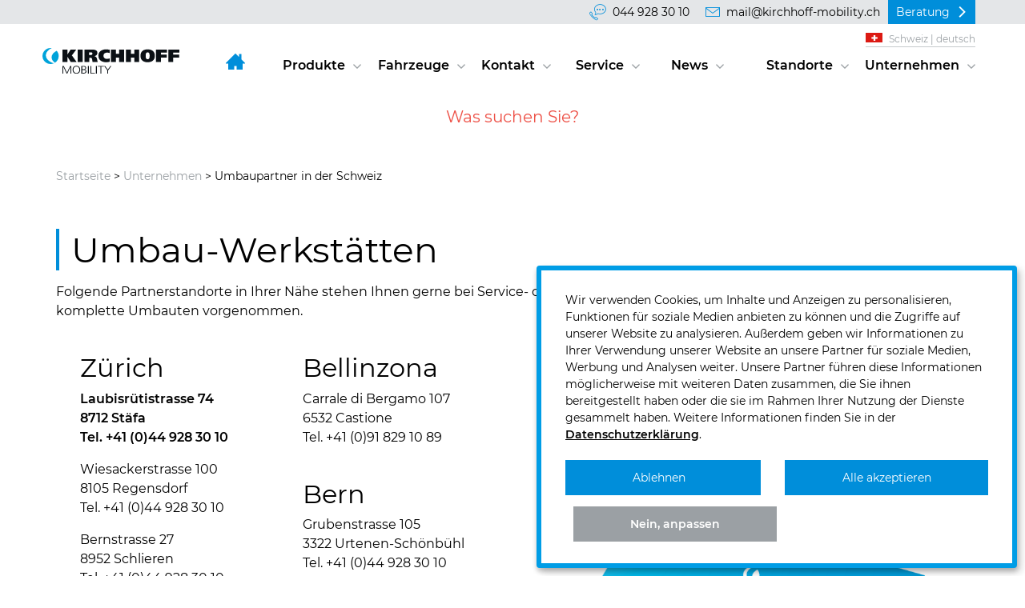

--- FILE ---
content_type: text/html; charset=utf-8
request_url: https://www.kirchhoff-mobility.com/chDE/unternehmen/umbau-werkstaetten
body_size: 17493
content:
<!DOCTYPE html>
<html lang="de">
<head>

<meta charset="utf-8">
<!-- 
	By mai-multimedia, Welver / Witten, www.mai-multimedia.de

	This website is powered by TYPO3 - inspiring people to share!
	TYPO3 is a free open source Content Management Framework initially created by Kasper Skaarhoj and licensed under GNU/GPL.
	TYPO3 is copyright 1998-2026 of Kasper Skaarhoj. Extensions are copyright of their respective owners.
	Information and contribution at https://typo3.org/
-->



<title>Umbaupartner in der Schweiz</title>
<meta name="generator" content="TYPO3 CMS">
<meta name="application-name" content="&amp;nbsp;">
<meta name="viewport" content="width=device-width,initial-scale=1">
<meta name="twitter:card" content="summary">
<meta name="msapplication-tilecolor" content="#FFFFFF">
<meta name="msapplication-tileimage" content="/typo3temp/assets/_processed_/8/2/csm_Favicon_ca54cb1886.png">
<meta name="msapplication-square70x70logo" content="/typo3temp/assets/_processed_/8/2/csm_Favicon_5d5282740b.png">
<meta name="msapplication-square150x150logo" content="/typo3temp/assets/_processed_/8/2/csm_Favicon_45dfe7582c.png">
<meta name="msapplication-wide310x150logo" content="/typo3temp/assets/_processed_/8/2/csm_Favicon_70303aaebc.png">
<meta name="msapplication-square310x310logo" content="/typo3temp/assets/_processed_/8/2/csm_Favicon_fb02cdba77.png">
<meta name="revisit-after" content="7 days">


<link rel="stylesheet" href="/typo3temp/assets/compressed/e77dda7f26ef7f9d8d2a958d2f4d9ba0-7794cbeaddf07218e10c542bd8cf8c61.css?1695101628" media="all">
<link rel="stylesheet" href="/typo3temp/assets/compressed/merged-33002addb3cc1e52aa5062a629c0a476-5d5c935c6186a71070d264c797768453.css?1768290648" media="all">



<script>
/*<![CDATA[*/
var TYPO3 = Object.assign(TYPO3 || {}, Object.fromEntries(Object.entries({"lang":{"tx_fahrzeugsuche_javascript.filter_account_select":"Standort","tx_fahrzeugsuche_javascript.filter_make_select":"Marke","tx_fahrzeugsuche_javascript.filter_class_select":"Klasse","tx_fahrzeugsuche_javascript.filter_category_select":"Kategorie","tx_fahrzeugsuche_javascript.filter_model_select":"Modell","tx_fahrzeugsuche_javascript.filter_fuel_select":"Treibstoff","tx_fahrzeugsuche_javascript.filter_usage_type_select":"Fahrzeugzustand","tx_fahrzeugsuche_javascript.filter_condition_select":"Fahrzeugtyp","tx_fahrzeugsuche_javascript.filter_emission_class_select":"Emissionsklasse","tx_fahrzeugsuche_javascript.filter_price_from_select":"Preis von","tx_fahrzeugsuche_javascript.filter_price_to_select":"Preis bis","tx_fahrzeugsuche_javascript.filter_power_from_select":"Leistung von","tx_fahrzeugsuche_javascript.filter_power_to_select":"Leistung bis","tx_fahrzeugsuche_javascript.filter_mileage_from_select":"km-Stand von","tx_fahrzeugsuche_javascript.filter_mileage_to_select":"km-Stand bis","tx_fahrzeugsuche_javascript.filter_first_registration_from_select":"Erstzulassung ab","tx_fahrzeugsuche_javascript.filter_first_registration_to_select":"Erstzulassung bis","tx_fahrzeugsuche_javascript.filter_number_of_bunks_from_select":"Schlafplatz ab","tx_fahrzeugsuche_javascript.filter_number_of_bunks_to_select":"Schlafplatz bis","tx_fahrzeugsuche_javascript.filter_features_select":"Extras","tx_fahrzeugsuche_javascript.filter_color_select":"Farbe","tx_fahrzeugsuche_javascript.filter_search_word_input":"Sonstiges","tx_fahrzeugsuche_javascript.kw":"KW","tx_fahrzeugsuche_javascript.ps":"PS","tx_fahrzeugsuche_javascript.km":"km","tx_fahrzeugsuche_javascript.currency_symbol":"\u20ac","tx_fahrzeugsuche_javascript.fahrzeugsuche_research_user_introduction":"\nSehr geehrte Damen und Herren,\n\nich suche unverbindlich ein Fahrzeug wie folgt:\n\n\n"}}).filter((entry) => !['__proto__', 'prototype', 'constructor'].includes(entry[0]))));
/*]]>*/
</script>


<script>
			const storageName = 'klaro';
				const translatedButtonTextCookieSettings = 'Datenschutzeinstellungen anpassen';
				const cookieSettingsImgPathDefault = '/typo3conf/ext/we_cookie_consent/Resources/Public/Icons/icon_cookie_settings.svg';
				const cookieSettingsImgPathHover = '/typo3conf/ext/we_cookie_consent/Resources/Public/Icons/icon_cookie_settings-hover.svg';
				const cookieIconPermanentlyAvailable = '0';
				const cookieExpiresAfterDays = 365;
				let allServiceSettings = [];
				let consenTypeObj = {};
				let serviceSetting = {};
				let serviceName = {};
				let serviceIsTypeOfConsentMode = false;
		</script>

<link sizes="57x57" rel="apple-touch-icon-precomposed" href="/typo3temp/assets/_processed_/8/2/csm_Favicon_8962aa8670.png" />
<link sizes="114x114" rel="apple-touch-icon-precomposed" href="/typo3temp/assets/_processed_/8/2/csm_Favicon_ba608f31e2.png" />
<link sizes="72x72" rel="apple-touch-icon-precomposed" href="/typo3temp/assets/_processed_/8/2/csm_Favicon_ee3e2c6b79.png" />
<link sizes="144x144" rel="apple-touch-icon-precomposed" href="/typo3temp/assets/_processed_/8/2/csm_Favicon_ca54cb1886.png" />
<link sizes="60x60" rel="apple-touch-icon-precomposed" href="/typo3temp/assets/_processed_/8/2/csm_Favicon_879fb7b9d1.png" />
<link sizes="120x120" rel="apple-touch-icon-precomposed" href="/typo3temp/assets/_processed_/8/2/csm_Favicon_d87a6cd03a.png" />
<link sizes="76x76" rel="apple-touch-icon-precomposed" href="/typo3temp/assets/_processed_/8/2/csm_Favicon_cc93011b6a.png" />
<link sizes="152x152" rel="apple-touch-icon-precomposed" href="/typo3temp/assets/_processed_/8/2/csm_Favicon_451b59993f.png" />
<link sizes="196x196" rel="icon" href="/typo3temp/assets/_processed_/8/2/csm_Favicon_8b1d4f881b.png" type="image/png" />
<link sizes="96x96" rel="icon" href="/typo3temp/assets/_processed_/8/2/csm_Favicon_61c81257a9.png" type="image/png" />
<link sizes="32x32" rel="icon" href="/typo3temp/assets/_processed_/8/2/csm_Favicon_3ad52e41df.png" type="image/png" />
<link sizes="16x16" rel="icon" href="/typo3temp/assets/_processed_/8/2/csm_Favicon_950869b0d7.png" type="image/png" />
<link sizes="128x128" rel="icon" href="/typo3temp/assets/_processed_/8/2/csm_Favicon_afd8aacfd2.png" type="image/png" />

		
		
			
	
			<script type="opt-in" data-type="text/javascript" data-name="google-tagmanager-3">
				(function(w,d,s,l,i){w[l]=w[l]||[];w[l].push({'gtm.start':
				new Date().getTime(),event:'gtm.js'});var f=d.getElementsByTagName(s)[0],
				j=d.createElement(s),dl=l!='dataLayer'?'&l='+l:'';j.async=true;j.src=
				'https://www.googletagmanager.com/gtm.js?id='+i+dl;f.parentNode.insertBefore(j,f);
				})(window,document,'script','dataLayer','GTM-TVV5FWHL');
			</script>
		

		
			
    
			<!-- Global site tag (gtag.js) - Google Analytics -->
			<script type="opt-in" data-type="text/javascript" data-name="google-analytics-17" data-src="https://www.googletagmanager.com/gtag/js?id=AW-1070506390"></script>
			<script type="opt-in" data-type="text/javascript" data-name="google-analytics-17">
				window.dataLayer = window.dataLayer || [];
                function gtag(){dataLayer.push(arguments);}
                gtag('js', new Date());

                gtag('config', 'AW-1070506390');
				//Enable ads_data_redaction by default
				gtag('set', 'ads_data_redaction', true);
			</script>
		

		
			
    
    

		
	
        <link rel="preload" href="/typo3conf/ext/kirchhoffmobility/Resources/Public/icomoon/fonts/icomoon.woff" as="font" crossorigin>        <link rel="preload" href="/typo3conf/ext/kirchhoffmobility/Resources/Public/Fonts/montserrat-v15-latin/montserrat-v15-latin-regular.woff2" as="font" crossorigin>        <link rel="preload" href="/typo3conf/ext/kirchhoffmobility/Resources/Public/Fonts/montserrat-v15-latin/montserrat-v15-latin-600.woff2" as="font" crossorigin><script>        globalLng = {
                resetFilter: 'Filter zurücksetzen'
        };            var pageLngId = 0;var datenschutzUrl = '';</script>
<link rel="canonical" href="https://www.kirchhoff-mobility.com/chDE/unternehmen/umbau-werkstaetten"/>

<link rel="alternate" hreflang="de-CH" href="https://www.kirchhoff-mobility.com/chDE/unternehmen/umbau-werkstaetten"/>
<link rel="alternate" hreflang="fr-CH" href="https://www.kirchhoff-mobility.com/chFR/societe/ateliers-de-conversion"/>
<link rel="alternate" hreflang="it-CH" href="https://www.kirchhoff-mobility.com/chIT/lazienda/workshop-di-conversione"/>
</head>
<body id="page_396"  class=" layout_">

<div class="navSkip">
    <p>
        <em>Springe direkt zu:</em>
    </p>
    <ul role="navigation" aria-label="Sprunglink">
        <li><a href="#mainNav">Hauptmenü</a></li>
        <li><a href="#contentWrap">Inhalt</a></li>
    </ul>
</div>
<div id="wrap">
    
        
        
        
        
        
        
        
        
        

        
        
        
        
        

        
        
        
        

        
        
        
        
        
        
        
        

        
        
        
        
        

        
        
        
        
        
        
        
    
    <div id="pageHeader">
    <div id="headerWrap">
        <div id="serviceHeader">
            <div>
                
                    <a class="contactPhone" href="tel:+41449283010">044 928 30 10</a>
                
                
                    <a class="contactEmail" href="mailto:mail@kirchhoff-mobility.ch">mail@kirchhoff-mobility.ch</a>
                
                
                    <a class="contactForm" href="/chDE/kontakt/kontaktformular">Beratung</a>
                
            </div>
        </div>
        <div id="header">
            <a href="/chDE/"><img id="logo" alt="Kirchhoff Mobility" src="/typo3conf/ext/kirchhoffmobility/Resources/Public/Images/kirchhoff-mobility-logo.svg" width="202" height="39" /></a>
            <div id="topNavWrap">
                <ul id="mainNav" class="nav sf-menu sf-vertical c-5"><li class="home"><a href="/chDE/" title="Startseite"><span>Startseite</span></a></li><li class="m_7 hassub"><a href="/chDE/produkte">Produkte</a><ul><li class="m_22 hassub"><a href="/chDE/produkte/heckeinsteiger">Heckeinsteiger</a><ul><li class="m_623"><a href="/chDE/produkte/heckeinsteiger/volkswagen-caddy-5-proline">Volkswagen Caddy 5 Maxi ProLine</a></li><li class="m_379"><a href="/chDE/produkte/heckeinsteiger/volkswagen-caddy-5-proline-comfort">Volkswagen Caddy 5 & Caddy 5 Maxi ProLine Comfort</a></li><li class="m_998"><a href="/chDE/produkte/heckeinsteiger/volkswagen-caravelle-transporter">Volkswagen Caravelle & Transporter</a></li><li class="m_83"><a href="/chDE/produkte/heckeinsteiger/citroen-berlingo-fiat-doblo-opel-combo-life-peugeot-rifter">Citroën Berlingo, Fiat Doblo, Opel Combo Life & Peugeot Rifter</a></li><li class="m_661"><a href="/chDE/produkte/heckeinsteiger/citroen-e-berlingo-fiat-e-doblo-opel-combo-electric-peugeot-e-rifter">Citroën ë-Berlingo, Fiat E-Doblo, Opel Combo Electric & Peugeot e-Rifter</a></li><li class="m_471"><a href="/chDE/produkte/heckeinsteiger/citroen-jumpy-combi-fiat-scudo-opel-zafira-life-peugeot-expert-combi">Citroën Jumpy Combi, Fiat Scudo, Opel Zafira Life & Peugeot Expert Combi</a></li><li class="m_705"><a href="/chDE/produkte/heckeinsteiger/citroen-e-spacetourer-fiat-e-ulysse-opel-zafira-e-life-peugeot-e-traveller">Citroën ë-Spacetourer, Fiat E-Ulysse, Opel Zafira-e Life & Peugeot e-Traveller</a></li><li class="m_632"><a href="/chDE/produkte/heckeinsteiger/ford-grand-tourneo-connect-proline">Ford Grand Tourneo Connect ProLine</a></li><li class="m_86"><a href="/chDE/produkte/heckeinsteiger/ford-tourneo-connect-comfort">Ford Tourneo Connect & Grand Tourneo Connect ProLine Comfort</a></li><li class="m_860"><a href="/chDE/produkte/heckeinsteiger/ford-tourneo-courier">Ford Tourneo Courier</a></li><li class="m_85"><a href="/chDE/produkte/heckeinsteiger/ford-tourneo-custom">Ford Tourneo Custom</a></li><li class="m_88"><a href="/chDE/produkte/heckeinsteiger/mercedes-benz-citan">Mercedes-Benz Citan & T-Klasse</a></li><li class="m_87"><a href="/chDE/produkte/heckeinsteiger/mercedes-benz-vito-v-klasse">Mercedes-Benz Vito & V-Klasse</a></li><li class="m_805"><a href="/chDE/produkte/heckeinsteiger/mercedes-benz-eqv-evito">Mercedes-Benz EQV & eVito</a></li><li class="m_657"><a href="/chDE/produkte/heckeinsteiger/renault-kangoo-1">Nissan Townstar</a></li><li class="m_93"><a href="/chDE/produkte/heckeinsteiger/renault-kangoo">Renault Kangoo</a></li><li class="m_791"><a href="/chDE/produkte/heckeinsteiger/toyota-proace-city-verso">Toyota Proace City Verso</a></li><li class="m_794"><a href="/chDE/produkte/heckeinsteiger/toyota-proace-city-verso-electric">Toyota Proace City Verso Electric</a></li><li class="m_801"><a href="/chDE/produkte/heckeinsteiger/toyota-proace-verso">Toyota Proace Verso</a></li><li class="m_797"><a href="/chDE/produkte/heckeinsteiger/toyota-proace-verso-electric">Toyota Proace Verso Electric</a></li><li class="m_95"><a href="/chDE/produkte/heckeinsteiger/kopf-und-rueckenstuetzen">Kopf- & Rückenstützen</a></li></ul></li><li class="m_23 hassub"><a href="/chDE/produkte/personenbefoerderung-kmp">Personen&shy;beförderung (KMP)</a><ul><li class="m_97"><a href="/chDE/produkte/personenbefoerderung-kmp/alusystemboden">Alusystemboden</a></li><li class="m_98"><a href="/chDE/produkte/personenbefoerderung-kmp/sitze-fuer-den-alusystemboden">Sitze für die Personenbeförderung</a></li><li class="m_99"><a href="/chDE/produkte/personenbefoerderung-kmp/trittstufen">Trittstufen</a></li><li class="m_100"><a href="/chDE/produkte/personenbefoerderung-kmp/rollstuhlhaltesysteme" title="Rollstuhlhaltesysteme">Rollstuhl&shy;haltesysteme</a></li><li class="m_163"><a href="/chDE/produkte/personenbefoerderung-kmp/fahrzeugbodensystem-fitr-system-pro">Fahrzeugbodensystem Fit® System Pro</a></li><li class="m_101"><a href="/chDE/produkte/personenbefoerderung-kmp/auffahrrampen">Auffahrrampen</a></li><li class="m_102"><a href="/chDE/produkte/personenbefoerderung-kmp/schienen">Schienen</a></li><li class="m_103"><a href="/chDE/produkte/personenbefoerderung-kmp/hebebuehnen-linear">Hebebühnen Linear</a></li></ul></li><li class="m_21 hassub"><a href="/chDE/produkte/liftsysteme">Liftsysteme</a><ul><li class="m_79"><a href="/chDE/produkte/liftsysteme/rollstuhlhebebuehne-sf-350-iii">Rollstuhlhebebühne SF 350 III</a></li><li class="m_592"><a href="/chDE/produkte/liftsysteme/kassettenlift-ep-300">Kassettenlift EP 300</a></li><li class="m_78"><a href="/chDE/produkte/liftsysteme/kassettenlift-f6-multilink">Kassettenlift F6 Multilink</a></li><li class="m_77"><a href="/chDE/produkte/liftsysteme/kassettenlift-k70">Kassettenlift K70</a></li><li class="m_76"><a href="/chDE/produkte/liftsysteme/kassettenlift-k90">Kassettenlift K90</a></li><li class="m_583"><a href="/chDE/produkte/liftsysteme/rollstuhlhebebuehne-a255">Rollstuhlhebebühne A255</a></li><li class="m_810"><a href="/chDE/produkte/liftsysteme/rollstuhlhebebuehne-a255-1">Rollstuhlhebebühne A255</a></li><li class="m_80"><a href="/chDE/produkte/liftsysteme/rollstuhlhebebuehne-f360-serie">Rollstuhlhebebühne F360 Serie</a></li></ul></li><li class="m_18 hassub"><a href="/chDE/produkte/fahr-und-bedienhilfen">Fahr- und Bedienhilfen</a><ul><li class="m_44"><a href="/chDE/produkte/fahr-und-bedienhilfen/easyspeed">EasySpeed</a></li><li class="m_45"><a href="/chDE/produkte/fahr-und-bedienhilfen/classic-ii-/-eclassic-/-compact-ii">Classic II / eClassiC / Compact II</a></li><li class="m_46"><a href="/chDE/produkte/fahr-und-bedienhilfen/handbedienung-doescher">Handbedienung Döscher</a></li><li class="m_49"><a href="/chDE/produkte/fahr-und-bedienhilfen/gasringe">Gasringe</a></li><li class="m_48"><a href="/chDE/produkte/fahr-und-bedienhilfen/multifunktions-drehknoepfe">Multifunktions-Drehknöpfe</a></li><li class="m_47"><a href="/chDE/produkte/fahr-und-bedienhilfen/multikommander-mini-ii">Multikommander Mini II</a></li><li class="m_54"><a href="/chDE/produkte/fahr-und-bedienhilfen/lenkhilfen">Lenkhilfen</a></li><li class="m_52"><a href="/chDE/produkte/fahr-und-bedienhilfen/bedienhebelverlegung" title="Bedienhebelverlegung">Bedienhebel&shy;verlegung</a></li><li class="m_51"><a href="/chDE/produkte/fahr-und-bedienhilfen/linksgas">Linksgas</a></li><li class="m_53"><a href="/chDE/produkte/fahr-und-bedienhilfen/pedalaufsaetze">Pedalaufsätze</a></li><li class="m_197"><a href="/chDE/produkte/fahr-und-bedienhilfen/pedalabdeckungen">Pedalabdeckungen</a></li></ul></li><li class="m_19 hassub"><a href="/chDE/produkte/einstiegshilfen">Einstiegshilfen</a><ul><li class="m_55"><a href="/chDE/produkte/einstiegshilfen/aufrichte-umsetzhilfe">Aufrichte- / Umsetzhilfe</a></li><li class="m_677"><a href="/chDE/produkte/einstiegshilfen/personenlift-vela">Personenlift VELA</a></li><li class="m_56"><a href="/chDE/produkte/einstiegshilfen/personenlift-smart-transfer-t-mpl">Personenlift Smart Transfer T-MPL</a></li><li class="m_57"><a href="/chDE/produkte/einstiegshilfen/6-wege-sitzverstellung">6-Wege-Sitzverstellung</a></li><li class="m_58"><a href="/chDE/produkte/einstiegshilfen/schwenksitz-turnout">Schwenksitz Turnout</a></li><li class="m_59"><a href="/chDE/produkte/einstiegshilfen/schwenkhubsitz-turny-orbit">Schwenkhubsitz Turny Orbit</a></li><li class="m_60"><a href="/chDE/produkte/einstiegshilfen/schwenkhubsitz-turny-evo">Schwenkhubsitz Turny Evo</a></li><li class="m_61"><a href="/chDE/produkte/einstiegshilfen/schwenkhubsitz-turny-low-vehicle">Schwenkhubsitz Turny Low Vehicle</a></li><li class="m_64"><a href="/chDE/produkte/einstiegshilfen/personentransfersystem-carony-system">Personentransfersystem Carony System</a></li><li class="m_62"><a href="/chDE/produkte/einstiegshilfen/personentransfersystem-carony-classic">Personentransfersystem Carony Classic</a></li></ul></li><li class="m_20 hassub"><a href="/chDE/produkte/verladehilfen">Verladehilfen</a><ul><li class="m_726"><a href="/chDE/produkte/verladehilfen/elive">eLiVe</a></li><li class="m_66"><a href="/chDE/produkte/verladehilfen/edag-system">EDAG-System</a></li><li class="m_67"><a href="/chDE/produkte/verladehilfen/ladeboy-s2">Ladeboy S2</a></li><li class="m_68"><a href="/chDE/produkte/verladehilfen/schiebeschwenktuer" title="Schiebeschwenktür">Schiebe&shy;schwenktür</a></li><li class="m_69"><a href="/chDE/produkte/verladehilfen/seilzug">Seilzug</a></li><li class="m_72"><a href="/chDE/produkte/verladehilfen/smart-lifter">Smart Lifter</a></li><li class="m_73"><a href="/chDE/produkte/verladehilfen/ladeboy">Ladeboy</a></li><li class="m_74"><a href="/chDE/produkte/verladehilfen/carolift">Carolift</a></li><li class="m_755"><a href="/chDE/produkte/verladehilfen/brigayd">BrigAyd</a></li><li class="m_75"><a href="/chDE/produkte/verladehilfen/rollstuhlladehilfe-robot">Rollstuhlladehilfe Robot</a></li><li class="m_70"><a href="/chDE/produkte/verladehilfen/chair-topper">Chair Topper</a></li><li class="m_758"><a href="/chDE/produkte/verladehilfen/seilzug-1">Heckklappenöffnung</a></li></ul></li><li class="m_24 hassub"><a href="/chDE/produkte/spezial-sitze-gurte">Spezial-Sitze & Gurte</a><ul><li class="m_909"><a href="/chDE/produkte/spezial-sitze-gurte/kirchhoff-ergoline-200-3">KIRCHHOFF ErgoLine 200</a></li><li class="m_906"><a href="/chDE/produkte/spezial-sitze-gurte/kirchhoff-ergoline-400">KIRCHHOFF ErgoLine 400</a></li><li class="m_903"><a href="/chDE/produkte/spezial-sitze-gurte/kirchhoff-ergoline-600">KIRCHHOFF ErgoLine 600</a></li><li class="m_900"><a href="/chDE/produkte/spezial-sitze-gurte/kirchhoff-ergoline-800">KIRCHHOFF ErgoLine 800</a></li><li class="m_267"><a href="/chDE/produkte/spezial-sitze-gurte/recaro-ergomed-e-es">RECARO Ergomed E & ES</a></li><li class="m_268"><a href="/chDE/produkte/spezial-sitze-gurte/recaro-expert">RECARO Expert</a></li><li class="m_269"><a href="/chDE/produkte/spezial-sitze-gurte/recaro-orthopaed">RECARO Orthopäd</a></li><li class="m_270"><a href="/chDE/produkte/spezial-sitze-gurte/recaro-specialist">RECARO Specialist</a></li><li class="m_105"><a href="/chDE/produkte/spezial-sitze-gurte/spezial-sitze-fuer-lkw">Spezial-Sitze für LKW</a></li><li class="m_106"><a href="/chDE/produkte/spezial-sitze-gurte/carfix-easy-travel-magnetweste">CARFIX – Easy Travel Magnetweste</a></li><li class="m_107"><a href="/chDE/produkte/spezial-sitze-gurte/careva-haltungsgurtsystem" title="Careva Haltungsgurtsystem">Careva Haltungsgurt&shy;system</a></li></ul></li><li class="m_25 hassub"><a href="/chDE/produkte/sonder-und-spezialfahrzeuge">Sonder- und Spezialfahrzeuge</a><ul><li class="m_109"><a href="/chDE/produkte/sonder-und-spezialfahrzeuge/taxis">Taxis</a></li><li class="m_111"><a href="/chDE/produkte/sonder-und-spezialfahrzeuge/fahrschulfahrzeuge" title="Fahrschulfahrzeuge">Fahrschul&shy;fahrzeuge</a></li><li class="m_112"><a href="/chDE/produkte/sonder-und-spezialfahrzeuge/gewerbliche-fahrzeuge">Gewerbliche Fahrzeuge</a></li><li class="m_110"><a href="/chDE/produkte/sonder-und-spezialfahrzeuge/nivo-taxiline">NIVO TaxiLine</a></li></ul></li><li class="m_26 hassub"><a href="/chDE/produkte/standheizungen/auxiliary-heaters">Standheizungen</a><ul><li class="m_266"><a href="/chDE/produkte/standheizungen/auxiliary-heaters">Standheizung</a></li></ul></li><li class="m_961 hassub"><a href="/chDE/produkte/hilfsmittel">Hilfsmittel</a><ul><li class="m_970"><a href="/chDE/produkte/spezial-sitze-gurte/balder-f380-1">Balder F380</a></li><li class="m_874"><a href="/chDE/produkte/spezial-sitze-gurte/balder-f390">Balder F390</a></li><li class="m_986"><a href="/chDE/produkte/hilfsmittel/balder-junior">Balder Junior - bald erhältlich</a></li><li class="m_990"><a href="/chDE/produkte/hilfsmittel/balder-liberty">Balder Liberty - bald erhältlich</a></li><li class="m_982"><a href="/chDE/produkte/hilfsmittel/magix-2">Magix 2 - bald erhältlich</a></li><li class="m_977"><a href="/chDE/produkte/hilfsmittel/careva-haltungsgurtsystem">Careva Haltungsgurtsystem</a></li><li class="m_974"><a href="/chDE/produkte/hilfsmittel/carfix-easy-travel-magnetweste">CARFIX – Easy Travel Magnetweste</a></li></ul></li></ul></li><li class="m_10 hassub"><a href="/chDE/fahrzeuge">Fahrzeuge</a><ul><li class="m_262"><a href="/chDE/fahrzeuge/fahrzeugmarkt-schweiz">Fahrzeugmarkt-Schweiz</a></li><li class="m_737"><a href="/chDE/produkte/mietfahrzeuge/mietfahrzeuge" title="Mietfahrzeuge">Miet- und Ersatz&shy;fahrzeuge</a></li><li class="m_465"><a href="/chDE/fahrzeuge/e-fahrzeuge">E-Fahrzeuge</a></li></ul></li><li class="m_8 hassub"><a href="/chDE/kontakt/kontaktformular">Kontakt</a><ul><li class="m_28"><a href="/chDE/kontakt/kontaktformular">Kontaktformular</a></li><li class="m_29"><a href="/chDE/kontakt/rueckrufformular">Rückrufformular</a></li></ul></li><li class="m_9 hassub"><a href="/chDE/service">Service</a><ul><li class="m_814"><a href="/chDE/service/faq">FAQ</a></li><li class="m_375"><a href="/chDE/service/fuehrerschein">Führerschein</a></li><li class="m_854"><a href="/chDE/service/wartung-reparatur">Wartung & Reparatur</a></li><li class="m_771"><a href="/chDE/service/schulungen-und-training">Schulungen und Training</a></li><li class="m_36"><a href="/chDE/service/downloads">Downloads</a></li><li class="m_35"><a href="/chDE/service/newsletter">Newsletter</a></li><li class="m_34"><a href="/chDE/service/unsere-partner-links">Unsere Partner & Links</a></li></ul></li><li class="m_11"><a href="/chDE/news">News</a></li><li class="m_921 hassub"><a href="/chDE/unternehmen/standorte">Standorte</a><ul><li class="m_1003"><a href="/chDE/unternehmen/standorte/berlin">Berlin</a></li><li class="m_1004"><a href="/chDE/unternehmen/standorte/fulda">Fulda</a></li><li class="m_1005"><a href="/chDE/unternehmen/standorte/hilden">Hilden</a></li><li class="m_1006"><a href="/chDE/unternehmen/standorte/kronau">Kronau</a></li><li class="m_1007"><a href="/chDE/unternehmen/standorte/muenchen">München</a></li><li class="m_1008"><a href="/chDE/unternehmen/standorte/zuerich">Zürich</a></li></ul></li><li class="m_12 hassub actifsub"><a href="/chDE/unternehmen/ueber-uns">Unternehmen</a><ul><li class="m_37"><a href="/chDE/unternehmen/ueber-uns">Über uns</a></li><li class="m_38 hassub"><a href="/chDE/unternehmen/standorte">Standorte</a><ul><li class="m_475"><a href="/chDE/unternehmen/standorte/verwaltung" title="Verwaltung">Verwaltung</a></li><li class="m_116"><a href="/chDE/unternehmen/standorte/berlin">Berlin</a></li><li class="m_117"><a href="/chDE/unternehmen/standorte/fulda">Fulda</a></li><li class="m_119"><a href="/chDE/unternehmen/standorte/hilden">Hilden</a></li><li class="m_120"><a href="/chDE/unternehmen/standorte/kronau">Kronau</a></li><li class="m_121"><a href="/chDE/unternehmen/standorte/muenchen">München</a></li><li class="m_123"><a href="/chDE/unternehmen/standorte/zuerich">Zürich</a></li></ul></li><li class="m_396 cur"><a href="/chDE/unternehmen/umbau-werkstaetten" class="active">Umbaupartner in der Schweiz</a></li><li class="m_43"><a href="/chDE/unternehmen/stellenangebote">Stellenangebote</a></li><li class="m_39"><a href="/chDE/unternehmen/zertifikate-verbaende">Zertifikate & Verbände</a></li><li class="m_40 hassub"><a href="/chDE/unternehmen/referenzen">Referenzen</a><ul><li class="m_186 hassub"><a href="/chDE/unternehmen/referenzen/fahrzeugumbauten">Fahrzeugumbauten</a></li></ul></li><li class="m_41"><a href="/chDE/unternehmen/geschichte">Geschichte</a></li><li class="m_42"><a href="https://www.kirchhoff-group.com/" target="_blank" rel="noreferrer">Die KIRCHHOFF Gruppe</a></li></ul></li></ul>
            </div>
            
            <ul id="language-menu" class="language-menu nav"><li><i class="icon-lngid-0"></i><span>Deutschland | deutsch</span></li><li class="active"><i class="icon-lngid-4"></i><span class="chDE">Schweiz | deutsch</span></li><li><i class="icon-lngid-2"></i><a href="/chFR/societe/ateliers-de-conversion"><span class="chFR">Suisse | français</span></a></li><li><i class="icon-lngid-3"></i><a href="/chIT/lazienda/workshop-di-conversione"><span>Svizzera | italiano</span></a></li><li><i class="icon-lngid-5"></i><span class="atDE">Österreich | deutsch</span></li><span class="close"></span></ul>

            <button class="lines-button arrow arrow-left navbar-toggle" type="button" role="button" aria-label="Toggle Navigation">
                <span class="lines"></span>
            </button>
        </div>
    </div>
    <div id="mainSearchBox">
        



<div>
    <form method="post" class="searchBox" action="/chDE/suche?tx_indexedsearch_pi2%5Baction%5D=search&amp;tx_indexedsearch_pi2%5Bcontroller%5D=Search&amp;cHash=0e0f55dac5bb72679cee718c807e1cb1">
<div>
<input type="hidden" name="tx_indexedsearch_pi2[__referrer][@extension]" value="IndexedSearch" />
<input type="hidden" name="tx_indexedsearch_pi2[__referrer][@controller]" value="Search" />
<input type="hidden" name="tx_indexedsearch_pi2[__referrer][@action]" value="form" />
<input type="hidden" name="tx_indexedsearch_pi2[__referrer][arguments]" value="YTowOnt9f1ce08f7a25b3c05c697e2d2ffe3be5a0317a341" />
<input type="hidden" name="tx_indexedsearch_pi2[__referrer][@request]" value="{&quot;@extension&quot;:&quot;IndexedSearch&quot;,&quot;@controller&quot;:&quot;Search&quot;,&quot;@action&quot;:&quot;form&quot;}8c53e8f98de61e96b069cf299fb7600c049317c8" />
<input type="hidden" name="tx_indexedsearch_pi2[__trustedProperties]" value="{&quot;search&quot;:{&quot;languageUid&quot;:1,&quot;sword&quot;:1}}ba0a7af126e8095a2975e46f3c8c047fc8efdaa5" />
</div>

        <input type="hidden" name="tx_indexedsearch_pi2[search][languageUid]" value="4" />
        <input placeholder="Was suchen Sie?" class="form-control search searchBoxInput indexed-search-autocomplete-sword" id="searchBoxInput" type="text" name="tx_indexedsearch_pi2[search][sword]" />
        <label for="searchBoxInput">Suche</label>
        <div class="search-autocomplete-results  no-results" data-mode="word" data-searchonclick="false" data-maxresults="10" data-minlength="2" data-searchurl="/chDE/unternehmen/umbau-werkstaetten/autocomplete?no_cache=1&amp;tx_indexedsearchautocomplete_pi2%5Baction%5D=search&amp;tx_indexedsearchautocomplete_pi2%5Bcontroller%5D=Search&amp;cHash=e85927b3dabc7941a78a8fd51a81229e"></div>
    </form>
</div>




    </div>
</div>

    

    


    <div id="contentWrap" class="clearfix">
        <div class="frame" id="breadcrumb"><a href="/chDE/" title="Startseite">Startseite</a>&nbsp;&gt;&nbsp;<a href="/chDE/unternehmen/ueber-uns" title="Unternehmen">Unternehmen</a>&nbsp;&gt;&nbsp;Umbaupartner in der Schweiz</div>

        

        <!--TYPO3SEARCH_begin-->
        

<div id="c1164" class="frame frame-default frame-type-textmedia frame-layout-0 frame-space-before-medium frame-space-after-medium"><div class="frame-content"><header><h1 class="">
				Umbau-Werkstätten
			</h1></header><div class="ce-textpic ce-center ce-above"><div class="ce-bodytext"><p>Folgende Partnerstandorte in Ihrer Nähe stehen Ihnen gerne bei Service- oder Reparaturarbeiten zur Verfügung.  Bei Bedarf werden auch komplette Umbauten vorgenommen.</p></div></div></div></div>



<div id="c1620" class="frame frame-default frame-type-m3_container_2col frame-layout-0 frame-space-before-medium frame-space-after-medium bg-image-center" ><div class="frame-content"><div class="container-fluid"><div class=" row  "><div class="ce-container  col-md-6   colCount2" ><div id="c1627" class="frame frame-default frame-type-textmedia frame-layout-0 frame-space-after-medium"><div class="frame-content"><div class="ce-textpic ce-center ce-above"><div class="ce-bodytext"><h3>Zürich</h3><p><strong>Laubisrütistrasse 74<br> 8712 Stäfa<br> Tel. +41 (0)44 928 30 10</strong></p><p>Wiesackerstrasse 100<br> 8105 Regensdorf<br> Tel. +41 (0)44 928 30 10</p><p>Bernstrasse 27<br> 8952 Schlieren<br> Tel. +41 (0)44 928 30 10</p></div></div></div></div><div id="c1622" class="frame frame-default frame-type-textmedia frame-layout-0 frame-space-before-medium frame-space-after-medium"><div class="frame-content"><div class="ce-textpic ce-center ce-above"><div class="ce-bodytext"><h3>Aargau</h3><p>Bleicheweg 4<br>4800 Zofingen<br>Tel. +41 (0)44 928 30 10</p></div></div></div></div><div id="c1626" class="frame frame-default frame-type-textmedia frame-layout-0 frame-space-before-medium frame-space-after-medium"><div class="frame-content"><div class="ce-textpic ce-center ce-above"><div class="ce-bodytext"><h3>Basel</h3><p>Wyhlenstrasse 41<br> 4133 Pratteln<br> +41 (0)44 928 30 10</p></div></div></div></div><div id="c1625" class="frame frame-default frame-type-textmedia frame-layout-0 frame-space-before-medium frame-space-after-medium"><div class="frame-content"><div class="ce-textpic ce-center ce-above"><div class="ce-bodytext"><h3>Bellinzona</h3><p>Carrale di Bergamo 107<br> 6532 Castione<br> Tel. +41 (0)91 829 10 89</p></div></div></div></div><div id="c1624" class="frame frame-default frame-type-textmedia frame-layout-0 frame-space-before-medium frame-space-after-medium"><div class="frame-content"><div class="ce-textpic ce-center ce-above"><div class="ce-bodytext"><h3>Bern</h3><p>Grubenstrasse 105<br> 3322 Urtenen-Schönbühl<br> Tel. +41 (0)44 928 30 10</p></div></div></div></div><div id="c1623" class="frame frame-default frame-type-textmedia frame-layout-0 frame-space-before-medium frame-space-after-medium"><div class="frame-content"><div class="ce-textpic ce-center ce-above"><div class="ce-bodytext"><h3>Luzern</h3><p>Grabenhofstrasse 3<br> 6010 Kriens<br> Tel. +41 (0)44 928 30 10</p></div></div></div></div></div><div class="ce-container  col-md-6 " ><div id="c1621" class="frame frame-default frame-type-textmedia frame-layout-0 frame-space-before-medium frame-space-after-medium"><div class="frame-content"><div class="ce-textpic ce-center ce-above"><div class="ce-gallery" data-ce-columns="1" data-ce-images="1"><div class="ce-outer"><div class="ce-inner"><div class="ce-row"><div class="ce-column"><figure class="image"><img class="image-embed-item" src="/fileadmin/_processed_/7/1/csm_Zeichenflaeche_1_86e5364ebd.png" width="750" height="742" loading="lazy" alt="" /></figure></div></div></div></div></div></div></div></div></div></div></div></div></div>

        <!--TYPO3SEARCH_end-->
        

    </div>

    

<div id="c35" class="frame frame-default frame-type-m3_container frame-layout-101 frame-space-before-medium infoFooter bg-image-center" ><div class="frame-content"><a id="c461"></a><div class="container-fluid p-0"><div class="ce-container "><div id="c76" class="frame frame-default frame-type-m3_container_2col frame-layout-0 frame-space-before-large frame-space-after-large bg-image-center" ><div class="frame-content"><a id="c462"></a><header><h3 class="ce-headline-center">
				Wir beraten Sie gerne!
			</h3></header><div class="container-fluid"><div class=" row  "><div class="ce-container  col-md-6  " ><div id="c77" class="frame frame-default frame-type-textmedia frame-layout-0 frame-space-before-medium frame-space-after-medium"><div class="frame-content"><a id="c464"></a><header><h3 class="">
				Schreiben Sie uns:
			</h3></header><div class="ce-textpic ce-center ce-above"><div class="ce-bodytext"><p><a href="/chDE/kontakt/kontaktformular" class="btn grey icon-contact">Kontaktformular</a></p><p><a href="/chDE/kontakt/rueckrufformular" class="btn grey icon-callback">Rückrufformular</a></p></div></div></div></div></div><div class="ce-container  col-md-6 " ><div id="c78" class="frame frame-default frame-type-textmedia frame-layout-0 frame-space-before-medium frame-space-after-medium"><div class="frame-content"><a id="c463"></a><header><h3 class="">
				Rufen Sie uns an:
			</h3></header><div class="ce-textpic ce-center ce-above"><div class="ce-bodytext"><p><img class src="/fileadmin/user_upload/grafiken/icon_ch.svg" data-htmlarea-file-uid="844" data-htmlarea-file-table="sys_file" width="20" height="12" title alt style><span class="font-size-plus2"> &nbsp;</span><a href="tel:+41449283010" title="Kirchhoff Mobility Schweiz"><span class="font-size-plus2">044 928 30 10</span></a></p><p><img class src="/fileadmin/user_upload/grafiken/icon_de.svg" data-htmlarea-file-uid="845" data-htmlarea-file-table="sys_file" width="20" height="12" title alt style><span class="font-size-plus2"> &nbsp;</span><a href="tel:+498007009800" title="Kirchhoff Mobility Deutschland"><span class="font-size-plus2">0800 700 9 800</span></a></p></div></div></div></div></div></div></div></div></div></div></div></div></div>

<footer id="footerWrap" class="clearfix">
    <div id="footer">
        <div id="footerNavBox">
            <ul id="footerServiceNav" class="nav"><li><a href="/chDE/impressum">Impressum</a></li><li><a href="/chDE/datenschutz">Datenschutz</a></li><li><a href="/fileadmin/user_upload/downloads/de/AGB_CH_DE_KM_2021_VER_2.pdf" target="_blank">AGB</a></li><li><a href="/chDE/barrierefreiheitserklaerung">Barrierefreiheitserklärung</a></li><li><a href="/chDE/genderhinweis">Genderhinweis</a></li></ul>
            <ul id="footerNav" class="nav"><li><a href="/chDE/produkte">Produkte</a><ul><li><a href="/chDE/produkte/heckeinsteiger">Heckeinsteiger</a></li><li><a href="/chDE/produkte/personenbefoerderung-kmp" title="Personenbeförderung (KMP)">Personen&shy;beförderung (KMP)</a></li><li><a href="/chDE/produkte/liftsysteme">Liftsysteme</a></li><li><a href="/chDE/produkte/fahr-und-bedienhilfen">Fahr- und Bedienhilfen</a></li><li><a href="/chDE/produkte/einstiegshilfen">Einstiegshilfen</a></li><li><a href="/chDE/produkte/verladehilfen">Verladehilfen</a></li><li><a href="/chDE/produkte/spezial-sitze-gurte">Spezial-Sitze & Gurte</a></li><li><a href="/chDE/produkte/sonder-und-spezialfahrzeuge">Sonder- und Spezialfahrzeuge</a></li><li><a href="/chDE/produkte/standheizungen/auxiliary-heaters">Standheizungen</a></li><li><a href="/chDE/produkte/hilfsmittel">Hilfsmittel</a></li></ul></li><li><a href="/chDE/fahrzeuge">Fahrzeuge</a><ul><li><a href="/chDE/fahrzeuge/fahrzeugmarkt-schweiz">Fahrzeugmarkt-Schweiz</a></li><li><a href="/chDE/produkte/mietfahrzeuge/mietfahrzeuge" title="Mietfahrzeuge">Miet- und Ersatz&shy;fahrzeuge</a></li><li><a href="/chDE/fahrzeuge/e-fahrzeuge">E-Fahrzeuge</a></li></ul></li><li><a href="/chDE/kontakt/kontaktformular">Kontakt</a><ul><li><a href="/chDE/kontakt/kontaktformular">Kontaktformular</a></li><li><a href="/chDE/kontakt/rueckrufformular">Rückrufformular</a></li></ul></li><li><a href="/chDE/service">Service</a><ul><li><a href="/chDE/service/faq">FAQ</a></li><li><a href="/chDE/service/fuehrerschein">Führerschein</a></li><li><a href="/chDE/service/wartung-reparatur">Wartung & Reparatur</a></li><li><a href="/chDE/service/schulungen-und-training">Schulungen und Training</a></li><li><a href="/chDE/service/downloads">Downloads</a></li><li><a href="/chDE/service/newsletter">Newsletter</a></li><li><a href="/chDE/service/unsere-partner-links">Unsere Partner & Links</a></li></ul></li><li><a href="/chDE/news">News</a></li><li><a href="/chDE/unternehmen/standorte">Standorte</a><ul><li><a href="/chDE/unternehmen/standorte/berlin">Berlin</a></li><li><a href="/chDE/unternehmen/standorte/fulda">Fulda</a></li><li><a href="/chDE/unternehmen/standorte/hilden">Hilden</a></li><li><a href="/chDE/unternehmen/standorte/kronau">Kronau</a></li><li><a href="/chDE/unternehmen/standorte/muenchen">München</a></li><li><a href="/chDE/unternehmen/standorte/zuerich">Zürich</a></li></ul></li><li><a href="/chDE/unternehmen/ueber-uns">Unternehmen</a><ul><li><a href="/chDE/unternehmen/ueber-uns">Über uns</a></li><li><a href="/chDE/unternehmen/standorte">Standorte</a></li><li><a href="/chDE/unternehmen/umbau-werkstaetten">Umbaupartner in der Schweiz</a></li><li><a href="/chDE/unternehmen/stellenangebote">Stellenangebote</a></li><li><a href="/chDE/unternehmen/zertifikate-verbaende">Zertifikate & Verbände</a></li><li><a href="/chDE/unternehmen/referenzen">Referenzen</a></li><li><a href="/chDE/unternehmen/geschichte">Geschichte</a></li><li><a href="https://www.kirchhoff-group.com/" target="_blank" rel="noreferrer">Die KIRCHHOFF Gruppe</a></li></ul></li></ul>
            
                

<div id="c983" class="frame frame-default frame-type-powermail_pi1 frame-layout-0 frame-space-before-medium frame-space-after-medium"><div class="frame-content"><header><h2 class="">
				Abonnieren Sie unseren Newsletter!
			</h2></header><div class="tx-powermail"><div class="container-fluid"><form data-powermail-validate="data-powermail-validate" data-validate="html5" data-powermail-ajax="true" data-powermail-form="9" enctype="multipart/form-data" method="post" name="field" class="powermail_form powermail_form_9 nolabel  " action="/chDE/unternehmen/umbau-werkstaetten?tx_powermail_pi1%5Baction%5D=checkCreate&amp;tx_powermail_pi1%5Bcontroller%5D=Form&amp;cHash=8759d030230786a8bc251799b53060ad#c983"><div><input type="hidden" name="tx_powermail_pi1[__referrer][@extension]" value="Powermail" /><input type="hidden" name="tx_powermail_pi1[__referrer][@controller]" value="Form" /><input type="hidden" name="tx_powermail_pi1[__referrer][@action]" value="form" /><input type="hidden" name="tx_powermail_pi1[__referrer][arguments]" value="YTowOnt9f1ce08f7a25b3c05c697e2d2ffe3be5a0317a341" /><input type="hidden" name="tx_powermail_pi1[__referrer][@request]" value="{&quot;@extension&quot;:&quot;Powermail&quot;,&quot;@controller&quot;:&quot;Form&quot;,&quot;@action&quot;:&quot;form&quot;}e937021fcfb6d1a27bc8667c065e2c739bdf4e0e" /><input type="hidden" name="tx_powermail_pi1[__trustedProperties]" value="{&quot;field&quot;:{&quot;e_mail&quot;:1,&quot;datenschutz&quot;:[1],&quot;__hp&quot;:1},&quot;mail&quot;:{&quot;form&quot;:1}}83a2d0ab5e918b28f1806215d73c0c79838b4130" /></div><fieldset class="powermail_fieldset powermail_fieldset_64 nolabel"><div class="powermail_fieldwrap powermail_fieldwrap_type_input powermail_fieldwrap_e_mail  "><label for="powermail_field_e_mail" class="powermail_label" title="">
        E-Mail<span class="mandatory" aria-hidden="true">*</span></label><div class="powermail_field"><input required="required" aria-required="true" data-powermail-required-message="Dieses Feld muss ausgefüllt werden!" data-powermail-error-message="Keine gültige E-Mail-Adresse!" placeholder="Meine E-Mail Adresse" class="powermail_input  " id="powermail_field_e_mail" type="email" name="tx_powermail_pi1[field][e_mail]" value="" /></div></div></fieldset><fieldset class="powermail_fieldset powermail_fieldset_65 nolabel"><div class="powermail_fieldwrap powermail_fieldwrap_type_check powermail_fieldwrap_datenschutz nolabel "><div class="powermail_field"><div class="checkbox "><label><input type="hidden" name="tx_powermail_pi1[field][datenschutz]" value="" /><input required="required" aria-required="true" data-powermail-required-message="Dieses Feld muss ausgefüllt werden!" data-powermail-errors-container=".powermail_field_error_container_datenschutz" data-powermail-class-handler=".powermail_fieldwrap_datenschutz &gt; div &gt; div" class="powermail_checkbox powermail_checkbox_101" id="powermail_field_datenschutz_1" type="checkbox" name="tx_powermail_pi1[field][datenschutz][]" value="Datenschutz akzeptiert" />
					Ich akzeptiere die <a href="/chDE/datenschutz">Datenschutzerklärung</a> und die <a href="/chDE/datenschutz#c1568">Einwilligung zum Versand von Neuigkeiten und Informationen</a>.
				</label></div><div class="powermail_field_error_container powermail_field_error_container_datenschutz"></div></div></div><div class="powermail_fieldwrap powermail_fieldwrap_type_submit powermail_fieldwrap_anmelden  "><div class="powermail_field "><input class="powermail_submit" type="submit" value="Anmelden" /></div></div></fieldset><input class="powermail_form_uid" type="hidden" name="tx_powermail_pi1[mail][form]" value="9" /><div style="margin-left: -99999px; position: absolute;"><label for="powermail_hp_9">
			Bitte dieses Feld NICHT ausfüllen!
		</label><input autocomplete="new-powermail-hp-9" aria-hidden="true" id="powermail_hp_9" tabindex="-1" type="text" name="tx_powermail_pi1[field][__hp]" value="" /></div></form></div></div>
</div></div>


            
        </div>
        <div id="footerAddress">

<div id="c967" class="frame frame-default frame-type-textmedia frame-layout-0 frame-space-before-medium"><div class="frame-content"><div class="ce-textpic ce-center ce-above"><div class="ce-bodytext"><p>KIRCHHOFF Mobility AG<br> Laubisrütistrasse 74<br> CH - 8712 Stäfa&nbsp;</p><p>Telefon: &nbsp;&nbsp; &nbsp;+41 (0)44 - 928 30 10<br> Telefax: &nbsp;&nbsp; &nbsp;+41 (0)44 - 928 30 19<br><a href="/chDE/kontakt/kontaktformular">E-Mail senden &gt;&gt;</a></p><p><a href="https://www.facebook.com/KIRCHHOFF.Mobility/" target="_blank" rel="noreferrer">KIRCHHOFF Mobility bei Facebook</a>&nbsp; <a href="https://www.youtube.com/channel/UCS5TuzM1rJ1kWn30BPW-LOg" target="_blank" rel="noreferrer">KIRCHHOFF Mobility bei Youtube</a>&nbsp; <a href="https://www.instagram.com/kirchhoff_mobility/" target="_blank" rel="noreferrer">KIRCHHOFF Mobility bei Instagram</a>&nbsp; <a href="https://www.tiktok.com/@kirchhoff_mobility/" target="_blank" rel="noreferrer">KIRCHHOFF Mobility bei TikTok</a></p></div></div></div></div>

</div>
    </div>
    <div id="goTop"><span></span><a href="#wrap" class="icon-arrow-up" title="Nach oben"></a><span></span></div>
</footer>
</div>
<div id="mobileNavWrap"><ul id="mobileNav" class="nav"><li class="home"><a href="/chDE/"><span>Startseite</span></a></li><li class="m_7 hassub"><a href="/chDE/produkte">Produkte</a><ul><li class="m_22 hassub"><a href="/chDE/produkte/heckeinsteiger">Heckeinsteiger</a><ul><li class="m_623"><a href="/chDE/produkte/heckeinsteiger/volkswagen-caddy-5-proline">Volkswagen Caddy 5 Maxi ProLine</a></li><li class="m_379"><a href="/chDE/produkte/heckeinsteiger/volkswagen-caddy-5-proline-comfort">Volkswagen Caddy 5 & Caddy 5 Maxi ProLine Comfort</a></li><li class="m_998"><a href="/chDE/produkte/heckeinsteiger/volkswagen-caravelle-transporter">Volkswagen Caravelle & Transporter</a></li><li class="m_83"><a href="/chDE/produkte/heckeinsteiger/citroen-berlingo-fiat-doblo-opel-combo-life-peugeot-rifter">Citroën Berlingo, Fiat Doblo, Opel Combo Life & Peugeot Rifter</a></li><li class="m_661"><a href="/chDE/produkte/heckeinsteiger/citroen-e-berlingo-fiat-e-doblo-opel-combo-electric-peugeot-e-rifter">Citroën ë-Berlingo, Fiat E-Doblo, Opel Combo Electric & Peugeot e-Rifter</a></li><li class="m_471"><a href="/chDE/produkte/heckeinsteiger/citroen-jumpy-combi-fiat-scudo-opel-zafira-life-peugeot-expert-combi">Citroën Jumpy Combi, Fiat Scudo, Opel Zafira Life & Peugeot Expert Combi</a></li><li class="m_705"><a href="/chDE/produkte/heckeinsteiger/citroen-e-spacetourer-fiat-e-ulysse-opel-zafira-e-life-peugeot-e-traveller">Citroën ë-Spacetourer, Fiat E-Ulysse, Opel Zafira-e Life & Peugeot e-Traveller</a></li><li class="m_632"><a href="/chDE/produkte/heckeinsteiger/ford-grand-tourneo-connect-proline">Ford Grand Tourneo Connect ProLine</a></li><li class="m_86"><a href="/chDE/produkte/heckeinsteiger/ford-tourneo-connect-comfort">Ford Tourneo Connect & Grand Tourneo Connect ProLine Comfort</a></li><li class="m_860"><a href="/chDE/produkte/heckeinsteiger/ford-tourneo-courier">Ford Tourneo Courier</a></li><li class="m_85"><a href="/chDE/produkte/heckeinsteiger/ford-tourneo-custom">Ford Tourneo Custom</a></li><li class="m_88"><a href="/chDE/produkte/heckeinsteiger/mercedes-benz-citan">Mercedes-Benz Citan & T-Klasse</a></li><li class="m_87"><a href="/chDE/produkte/heckeinsteiger/mercedes-benz-vito-v-klasse">Mercedes-Benz Vito & V-Klasse</a></li><li class="m_805"><a href="/chDE/produkte/heckeinsteiger/mercedes-benz-eqv-evito">Mercedes-Benz EQV & eVito</a></li><li class="m_657"><a href="/chDE/produkte/heckeinsteiger/renault-kangoo-1">Nissan Townstar</a></li><li class="m_93"><a href="/chDE/produkte/heckeinsteiger/renault-kangoo">Renault Kangoo</a></li><li class="m_791"><a href="/chDE/produkte/heckeinsteiger/toyota-proace-city-verso">Toyota Proace City Verso</a></li><li class="m_794"><a href="/chDE/produkte/heckeinsteiger/toyota-proace-city-verso-electric">Toyota Proace City Verso Electric</a></li><li class="m_801"><a href="/chDE/produkte/heckeinsteiger/toyota-proace-verso">Toyota Proace Verso</a></li><li class="m_797"><a href="/chDE/produkte/heckeinsteiger/toyota-proace-verso-electric">Toyota Proace Verso Electric</a></li><li class="m_95"><a href="/chDE/produkte/heckeinsteiger/kopf-und-rueckenstuetzen">Kopf- & Rückenstützen</a></li></ul><span class="openSub"></span></li><li class="m_23 hassub"><a href="/chDE/produkte/personenbefoerderung-kmp">Personen&shy;beförderung (KMP)</a><ul><li class="m_97"><a href="/chDE/produkte/personenbefoerderung-kmp/alusystemboden">Alusystemboden</a></li><li class="m_98"><a href="/chDE/produkte/personenbefoerderung-kmp/sitze-fuer-den-alusystemboden">Sitze für die Personenbeförderung</a></li><li class="m_99"><a href="/chDE/produkte/personenbefoerderung-kmp/trittstufen">Trittstufen</a></li><li class="m_100"><a href="/chDE/produkte/personenbefoerderung-kmp/rollstuhlhaltesysteme" title="Rollstuhlhaltesysteme">Rollstuhl&shy;haltesysteme</a></li><li class="m_163"><a href="/chDE/produkte/personenbefoerderung-kmp/fahrzeugbodensystem-fitr-system-pro">Fahrzeugbodensystem Fit® System Pro</a></li><li class="m_101"><a href="/chDE/produkte/personenbefoerderung-kmp/auffahrrampen">Auffahrrampen</a></li><li class="m_102"><a href="/chDE/produkte/personenbefoerderung-kmp/schienen">Schienen</a></li><li class="m_103"><a href="/chDE/produkte/personenbefoerderung-kmp/hebebuehnen-linear">Hebebühnen Linear</a></li></ul><span class="openSub"></span></li><li class="m_21 hassub"><a href="/chDE/produkte/liftsysteme">Liftsysteme</a><ul><li class="m_79"><a href="/chDE/produkte/liftsysteme/rollstuhlhebebuehne-sf-350-iii">Rollstuhlhebebühne SF 350 III</a></li><li class="m_592"><a href="/chDE/produkte/liftsysteme/kassettenlift-ep-300">Kassettenlift EP 300</a></li><li class="m_78"><a href="/chDE/produkte/liftsysteme/kassettenlift-f6-multilink">Kassettenlift F6 Multilink</a></li><li class="m_77"><a href="/chDE/produkte/liftsysteme/kassettenlift-k70">Kassettenlift K70</a></li><li class="m_76"><a href="/chDE/produkte/liftsysteme/kassettenlift-k90">Kassettenlift K90</a></li><li class="m_583"><a href="/chDE/produkte/liftsysteme/rollstuhlhebebuehne-a255">Rollstuhlhebebühne A255</a></li><li class="m_810"><a href="/chDE/produkte/liftsysteme/rollstuhlhebebuehne-a255-1">Rollstuhlhebebühne A255</a></li><li class="m_80"><a href="/chDE/produkte/liftsysteme/rollstuhlhebebuehne-f360-serie">Rollstuhlhebebühne F360 Serie</a></li></ul><span class="openSub"></span></li><li class="m_18 hassub"><a href="/chDE/produkte/fahr-und-bedienhilfen">Fahr- und Bedienhilfen</a><ul><li class="m_44"><a href="/chDE/produkte/fahr-und-bedienhilfen/easyspeed">EasySpeed</a></li><li class="m_45"><a href="/chDE/produkte/fahr-und-bedienhilfen/classic-ii-/-eclassic-/-compact-ii">Classic II / eClassiC / Compact II</a></li><li class="m_46"><a href="/chDE/produkte/fahr-und-bedienhilfen/handbedienung-doescher">Handbedienung Döscher</a></li><li class="m_49"><a href="/chDE/produkte/fahr-und-bedienhilfen/gasringe">Gasringe</a></li><li class="m_48"><a href="/chDE/produkte/fahr-und-bedienhilfen/multifunktions-drehknoepfe">Multifunktions-Drehknöpfe</a></li><li class="m_47"><a href="/chDE/produkte/fahr-und-bedienhilfen/multikommander-mini-ii">Multikommander Mini II</a></li><li class="m_54"><a href="/chDE/produkte/fahr-und-bedienhilfen/lenkhilfen">Lenkhilfen</a></li><li class="m_52"><a href="/chDE/produkte/fahr-und-bedienhilfen/bedienhebelverlegung" title="Bedienhebelverlegung">Bedienhebel&shy;verlegung</a></li><li class="m_51"><a href="/chDE/produkte/fahr-und-bedienhilfen/linksgas">Linksgas</a></li><li class="m_53"><a href="/chDE/produkte/fahr-und-bedienhilfen/pedalaufsaetze">Pedalaufsätze</a></li><li class="m_197"><a href="/chDE/produkte/fahr-und-bedienhilfen/pedalabdeckungen">Pedalabdeckungen</a></li></ul><span class="openSub"></span></li><li class="m_19 hassub"><a href="/chDE/produkte/einstiegshilfen">Einstiegshilfen</a><ul><li class="m_55"><a href="/chDE/produkte/einstiegshilfen/aufrichte-umsetzhilfe">Aufrichte- / Umsetzhilfe</a></li><li class="m_677"><a href="/chDE/produkte/einstiegshilfen/personenlift-vela">Personenlift VELA</a></li><li class="m_56"><a href="/chDE/produkte/einstiegshilfen/personenlift-smart-transfer-t-mpl">Personenlift Smart Transfer T-MPL</a></li><li class="m_57"><a href="/chDE/produkte/einstiegshilfen/6-wege-sitzverstellung">6-Wege-Sitzverstellung</a></li><li class="m_58"><a href="/chDE/produkte/einstiegshilfen/schwenksitz-turnout">Schwenksitz Turnout</a></li><li class="m_59"><a href="/chDE/produkte/einstiegshilfen/schwenkhubsitz-turny-orbit">Schwenkhubsitz Turny Orbit</a></li><li class="m_60"><a href="/chDE/produkte/einstiegshilfen/schwenkhubsitz-turny-evo">Schwenkhubsitz Turny Evo</a></li><li class="m_61"><a href="/chDE/produkte/einstiegshilfen/schwenkhubsitz-turny-low-vehicle">Schwenkhubsitz Turny Low Vehicle</a></li><li class="m_64"><a href="/chDE/produkte/einstiegshilfen/personentransfersystem-carony-system">Personentransfersystem Carony System</a></li><li class="m_62"><a href="/chDE/produkte/einstiegshilfen/personentransfersystem-carony-classic">Personentransfersystem Carony Classic</a></li></ul><span class="openSub"></span></li><li class="m_20 hassub"><a href="/chDE/produkte/verladehilfen">Verladehilfen</a><ul><li class="m_726"><a href="/chDE/produkte/verladehilfen/elive">eLiVe</a></li><li class="m_66"><a href="/chDE/produkte/verladehilfen/edag-system">EDAG-System</a></li><li class="m_67"><a href="/chDE/produkte/verladehilfen/ladeboy-s2">Ladeboy S2</a></li><li class="m_68"><a href="/chDE/produkte/verladehilfen/schiebeschwenktuer" title="Schiebeschwenktür">Schiebe&shy;schwenktür</a></li><li class="m_69"><a href="/chDE/produkte/verladehilfen/seilzug">Seilzug</a></li><li class="m_72"><a href="/chDE/produkte/verladehilfen/smart-lifter">Smart Lifter</a></li><li class="m_73"><a href="/chDE/produkte/verladehilfen/ladeboy">Ladeboy</a></li><li class="m_74"><a href="/chDE/produkte/verladehilfen/carolift">Carolift</a></li><li class="m_755"><a href="/chDE/produkte/verladehilfen/brigayd">BrigAyd</a></li><li class="m_75"><a href="/chDE/produkte/verladehilfen/rollstuhlladehilfe-robot">Rollstuhlladehilfe Robot</a></li><li class="m_70"><a href="/chDE/produkte/verladehilfen/chair-topper">Chair Topper</a></li><li class="m_758"><a href="/chDE/produkte/verladehilfen/seilzug-1">Heckklappenöffnung</a></li></ul><span class="openSub"></span></li><li class="m_24 hassub"><a href="/chDE/produkte/spezial-sitze-gurte">Spezial-Sitze & Gurte</a><ul><li class="m_909"><a href="/chDE/produkte/spezial-sitze-gurte/kirchhoff-ergoline-200-3">KIRCHHOFF ErgoLine 200</a></li><li class="m_906"><a href="/chDE/produkte/spezial-sitze-gurte/kirchhoff-ergoline-400">KIRCHHOFF ErgoLine 400</a></li><li class="m_903"><a href="/chDE/produkte/spezial-sitze-gurte/kirchhoff-ergoline-600">KIRCHHOFF ErgoLine 600</a></li><li class="m_900"><a href="/chDE/produkte/spezial-sitze-gurte/kirchhoff-ergoline-800">KIRCHHOFF ErgoLine 800</a></li><li class="m_267"><a href="/chDE/produkte/spezial-sitze-gurte/recaro-ergomed-e-es">RECARO Ergomed E & ES</a></li><li class="m_268"><a href="/chDE/produkte/spezial-sitze-gurte/recaro-expert">RECARO Expert</a></li><li class="m_269"><a href="/chDE/produkte/spezial-sitze-gurte/recaro-orthopaed">RECARO Orthopäd</a></li><li class="m_270"><a href="/chDE/produkte/spezial-sitze-gurte/recaro-specialist">RECARO Specialist</a></li><li class="m_105"><a href="/chDE/produkte/spezial-sitze-gurte/spezial-sitze-fuer-lkw">Spezial-Sitze für LKW</a></li><li class="m_106"><a href="/chDE/produkte/spezial-sitze-gurte/carfix-easy-travel-magnetweste">CARFIX – Easy Travel Magnetweste</a></li><li class="m_107"><a href="/chDE/produkte/spezial-sitze-gurte/careva-haltungsgurtsystem" title="Careva Haltungsgurtsystem">Careva Haltungsgurt&shy;system</a></li></ul><span class="openSub"></span></li><li class="m_25 hassub"><a href="/chDE/produkte/sonder-und-spezialfahrzeuge">Sonder- und Spezialfahrzeuge</a><ul><li class="m_109"><a href="/chDE/produkte/sonder-und-spezialfahrzeuge/taxis">Taxis</a></li><li class="m_111"><a href="/chDE/produkte/sonder-und-spezialfahrzeuge/fahrschulfahrzeuge" title="Fahrschulfahrzeuge">Fahrschul&shy;fahrzeuge</a></li><li class="m_112"><a href="/chDE/produkte/sonder-und-spezialfahrzeuge/gewerbliche-fahrzeuge">Gewerbliche Fahrzeuge</a></li><li class="m_110"><a href="/chDE/produkte/sonder-und-spezialfahrzeuge/nivo-taxiline">NIVO TaxiLine</a></li></ul><span class="openSub"></span></li><li class="m_26 hassub"><a href="/chDE/produkte/standheizungen/auxiliary-heaters">Standheizungen</a><ul><li class="m_266"><a href="/chDE/produkte/standheizungen/auxiliary-heaters">Standheizung</a></li></ul><span class="openSub"></span></li><li class="m_961 hassub"><a href="/chDE/produkte/hilfsmittel">Hilfsmittel</a><ul><li class="m_970"><a href="/chDE/produkte/spezial-sitze-gurte/balder-f380-1">Balder F380</a></li><li class="m_874"><a href="/chDE/produkte/spezial-sitze-gurte/balder-f390">Balder F390</a></li><li class="m_986"><a href="/chDE/produkte/hilfsmittel/balder-junior">Balder Junior - bald erhältlich</a></li><li class="m_990"><a href="/chDE/produkte/hilfsmittel/balder-liberty">Balder Liberty - bald erhältlich</a></li><li class="m_982"><a href="/chDE/produkte/hilfsmittel/magix-2">Magix 2 - bald erhältlich</a></li><li class="m_977"><a href="/chDE/produkte/hilfsmittel/careva-haltungsgurtsystem">Careva Haltungsgurtsystem</a></li><li class="m_974"><a href="/chDE/produkte/hilfsmittel/carfix-easy-travel-magnetweste">CARFIX – Easy Travel Magnetweste</a></li></ul><span class="openSub"></span></li></ul><span class="openSub"></span></li><li class="m_10 hassub"><a href="/chDE/fahrzeuge">Fahrzeuge</a><ul><li class="m_262"><a href="/chDE/fahrzeuge/fahrzeugmarkt-schweiz">Fahrzeugmarkt-Schweiz</a></li><li class="m_737"><a href="/chDE/produkte/mietfahrzeuge/mietfahrzeuge" title="Mietfahrzeuge">Miet- und Ersatz&shy;fahrzeuge</a></li><li class="m_465"><a href="/chDE/fahrzeuge/e-fahrzeuge">E-Fahrzeuge</a></li></ul><span class="openSub"></span></li><li class="m_8 hassub"><a href="/chDE/kontakt/kontaktformular">Kontakt</a><ul><li class="m_28"><a href="/chDE/kontakt/kontaktformular">Kontaktformular</a></li><li class="m_29"><a href="/chDE/kontakt/rueckrufformular">Rückrufformular</a></li></ul><span class="openSub"></span></li><li class="m_9 hassub"><a href="/chDE/service">Service</a><ul><li class="m_814"><a href="/chDE/service/faq">FAQ</a></li><li class="m_375"><a href="/chDE/service/fuehrerschein">Führerschein</a></li><li class="m_854"><a href="/chDE/service/wartung-reparatur">Wartung & Reparatur</a></li><li class="m_771"><a href="/chDE/service/schulungen-und-training">Schulungen und Training</a></li><li class="m_36"><a href="/chDE/service/downloads">Downloads</a></li><li class="m_35"><a href="/chDE/service/newsletter">Newsletter</a></li><li class="m_34"><a href="/chDE/service/unsere-partner-links">Unsere Partner & Links</a></li></ul><span class="openSub"></span></li><li class="m_11"><a href="/chDE/news">News</a></li><li class="m_921 hassub"><a href="/chDE/unternehmen/standorte">Standorte</a><ul><li class="m_1003"><a href="/chDE/unternehmen/standorte/berlin">Berlin</a></li><li class="m_1004"><a href="/chDE/unternehmen/standorte/fulda">Fulda</a></li><li class="m_1005"><a href="/chDE/unternehmen/standorte/hilden">Hilden</a></li><li class="m_1006"><a href="/chDE/unternehmen/standorte/kronau">Kronau</a></li><li class="m_1007"><a href="/chDE/unternehmen/standorte/muenchen">München</a></li><li class="m_1008"><a href="/chDE/unternehmen/standorte/zuerich">Zürich</a></li></ul><span class="openSub"></span></li><li class="m_12 hassub actifsub opened"><a href="/chDE/unternehmen/ueber-uns">Unternehmen</a><ul><li class="m_37"><a href="/chDE/unternehmen/ueber-uns">Über uns</a></li><li class="m_38 hassub"><a href="/chDE/unternehmen/standorte">Standorte</a><ul><li class="m_475"><a href="/chDE/unternehmen/standorte/verwaltung" title="Verwaltung">Verwaltung</a></li><li class="m_116"><a href="/chDE/unternehmen/standorte/berlin">Berlin</a></li><li class="m_117"><a href="/chDE/unternehmen/standorte/fulda">Fulda</a></li><li class="m_119"><a href="/chDE/unternehmen/standorte/hilden">Hilden</a></li><li class="m_120"><a href="/chDE/unternehmen/standorte/kronau">Kronau</a></li><li class="m_121"><a href="/chDE/unternehmen/standorte/muenchen">München</a></li><li class="m_123"><a href="/chDE/unternehmen/standorte/zuerich">Zürich</a></li></ul><span class="openSub"></span></li><li class="m_396 cur"><a href="/chDE/unternehmen/umbau-werkstaetten" class="active">Umbaupartner in der Schweiz</a></li><li class="m_43"><a href="/chDE/unternehmen/stellenangebote">Stellenangebote</a></li><li class="m_39"><a href="/chDE/unternehmen/zertifikate-verbaende">Zertifikate & Verbände</a></li><li class="m_40 hassub"><a href="/chDE/unternehmen/referenzen">Referenzen</a><ul><li class="m_186 hassub"><a href="/chDE/unternehmen/referenzen/fahrzeugumbauten">Fahrzeugumbauten</a><span class="openSub"></span></li></ul><span class="openSub"></span></li><li class="m_41"><a href="/chDE/unternehmen/geschichte">Geschichte</a></li><li class="m_42"><a href="https://www.kirchhoff-group.com/" target="_blank" rel="noreferrer">Die KIRCHHOFF Gruppe</a></li></ul><span class="openSub"></span></li></ul></div>



<div class="tx-we-cookie-consent"
     role="dialog"
     aria-modal="true"
     aria-label="Datenschutzeinstellungen">
<div id="klaro"></div>

</div>
<script src="/typo3temp/assets/compressed/merged-8c823f15ad482c29eeab21e7a4fac208-b70a346e9881568310b98cdc79b0b7d8.js?1695101628"></script>
<script src="/typo3conf/ext/kirchhoffmobility/Resources/Public/Js/vendor/markerclusterer.js?1695101152" type="text/javascript"></script>

<script src="/typo3temp/assets/compressed/merged-8cc51f30d3b8a1496d762ac325b45361-61066b61ddd3f376e421bfa27119792c.js?1765353124"></script>
<script src="/typo3temp/assets/compressed/Form.min-84651de4b032091b10a393c37758e24e.js?1764323848" defer="defer"></script>



		<script type="text/javascript">var klaroConfig = {
    "acceptAll": true,
    "additionalClass": "kirchhoff",
    "cookieDomain": "",
    "cookieExpiresAfterDays": "365",
    "default": false,
    "elementID": "klaro",
    "groupByPurpose": false,
    "hideDeclineAll": false,
    "hideLearnMore": false,
    "htmlTexts": true,
    "lang": "en",
    "mustConsent": false,
    "poweredBy": "",
    "privacyPolicy": "https://www.kirchhoff-mobility.com/chDE/datenschutz",
    "storageMethod": "cookie",
    "storageName": "klaro",
    "stylePrefix": "klaro we_cookie_consent",
    "testing": false,
    "consentMode": false,
    "consentModev2": false,
    "translations": {
        "en": {
            "consentModal": {
                "title": "Datenschutzeinstellungen",
                "description": "Sie k\u00f6nnen nachfolgend Ihre Datenschutzeinstellungen festlegen."
            },
            "privacyPolicy": {
                "text": "Detaillierte Informationen und wie Sie Ihre Einwilligung jederzeit widerrufen k\u00f6nnen, finden Sie in unserer {privacyPolicy}.",
                "name": "Datenschutzerkl\u00e4rung"
            },
            "consentNotice": {
                "description": "Wir verwenden Cookies, um Inhalte und Anzeigen zu personalisieren, Funktionen fu\u0308r soziale Medien anbieten zu ko\u0308nnen und die Zugriffe auf unserer Website zu analysieren. Au\u00dferdem geben wir Informationen zu Ihrer Verwendung unserer Website an unsere Partner fu\u0308r soziale Medien, Werbung und Analysen weiter. Unsere Partner fu\u0308hren diese Informationen mo\u0308glicherweise mit weiteren Daten zusammen, die Sie ihnen bereitgestellt haben oder die sie im Rahmen Ihrer Nutzung der Dienste gesammelt haben. Weitere Informationen finden Sie in der <a href=\"https://www.kirchhoff-mobility.com/chDE/datenschutz\">Datenschutzerkl\u00e4rung</a>.",
                "changeDescription": "Seit Ihrem letzten Besuch gab es \u00c4nderungen an den Datenschutzeinstellungen. Bitte aktualisieren Sie Ihre Einstellungen.",
                "learnMore": "Nein, anpassen"
            },
            "contextualConsent": {
                "acceptOnce": "Ja",
                "acceptAlways": "Immer",
                "description": "M\u00f6chten Sie von {title} bereitgestellte externe Inhalte laden?"
            },
            "service": {
                "disableAll": {
                    "title": "Alle akzeptieren",
                    "description": "Sie haben jederzeit das Recht Ihre Einwilligungen einzeln oder in G\u00e4nze zu widerrufen. Werden Einwilligungen zur Datenverarbeitung widerrufen, sind die bis zum Widerruf rechtm\u00e4\u00dfig erhobenen Daten vom Anbieter weiterhin verarbeitbar."
                },
                "optOut": {
                    "title": "(Opt-Out)",
                    "description": "Diese Anwendung wird standardm\u00e4\u00dfig geladen (aber Sie k\u00f6nnen sie deaktivieren)"
                },
                "required": {
                    "title": "(immer notwendig)",
                    "description": "Diese Anwendung wird immer ben\u00f6tigt"
                },
                "purpose": "Zweck",
                "purposes": "Zwecke"
            },
            "purposes": {
                "unknown": "Nicht zugeordnet",
                "marketing": {
                    "title": "Marketing",
                    "description": ""
                },
                "audio/video": {
                    "title": "Audio/Video",
                    "description": ""
                }
            },
            "ok": "Alle akzeptieren",
            "save": "Einstellungen speichern",
            "acceptAll": "Alle akzeptieren",
            "acceptSelected": "Einstellungen speichern",
            "decline": "Ablehnen",
            "close": "Schlie\u00dfen",
            "openConsent": "Datenschutzeinstellungen anpassen",
            "poweredBy": "Bereitgestellt von websedit"
        }
    },
    "services": [],
    "purposeOrder": [
        "marketing",
        "audio/video",
        "unknown"
    ]
}</script><script type="text/javascript">
    klaroConfig.services.push({
    		name: 'google-tagmanager-3',
    title: 'Google Tag Manager',
    description: '<p>Dies ist ein Tag-Management-System. Damit kann der Benutzer Messcodes und zugehörige Codefragmente, die zusammen als Tags bezeichnet werden, auf der Benutzerwebsite oder mobilen App aktualisieren.</p>',
    default: false,
    defaultIfNoConsent: true,
    required: false,
    optOut: false,
    translations: {'en':{'title':'Google Tag Manager'}}, 
    purposes: ['marketing'],
        cookies: [['_glc_au', '/', ''], ['_ga', '/', ''], ['_ga_ABCDEF', '/', '']],
        callback: ConsentApp.consentChanged,
        ownCallback:'',
        gtm:{trigger:'google-tagmanager-service-3',variable:'google-tagmanager-service-3'}
    });
</script><script type="text/javascript">
    klaroConfig.services.push({
    		name: 'google-analytics-17',
    title: 'Google Ads',
    description: '<p>Google Ads ist ein Online-Werbeprogramm von Google, das Unternehmen ermöglicht, gezielte Anzeigen zu schalten und deren Effektivität zu messen.</p>',
    default: false,
    defaultIfNoConsent: true,
    required: false,
    optOut: false,
    translations: {'en':{'title':'Google Ads'}}, 
    purposes: ['marketing'],
        cookies: [['_glc_au', '/', '']],
        callback: ConsentApp.consentChanged,
        ownCallback:'',
        gtm:{trigger:'google-tagmanager-service-8',variable:'google-tagmanager-service-8'}
    });
</script><script type="text/javascript">
    klaroConfig.services.push({
    		name: 'other-2',
    title: 'Youtube',
    description: '<p>Mit Ihrer Zustimmung erlauben Sie das Laden von Youtube Videos.</p>',
    default: false,
    defaultIfNoConsent: true,
    required: false,
    optOut: false,
    translations: {'en':{'title':'Youtube'}}, 
    purposes: ['audio/video'],
        cookies: [],
        callback: ConsentApp.consentChanged,
        ownCallback:'',
        gtm:{trigger:'',variable:''}
    });
</script><script type="text/javascript" src="/typo3conf/ext/we_cookie_consent/Resources/Public/Library/klaro/klaro.js"></script>
	
    <script type="module" src="https://widget.accessgo.de/accessGoWidget.js"></script>

</body>
</html>

--- FILE ---
content_type: text/css; charset=utf-8
request_url: https://www.kirchhoff-mobility.com/typo3temp/assets/compressed/e77dda7f26ef7f9d8d2a958d2f4d9ba0-7794cbeaddf07218e10c542bd8cf8c61.css?1695101628
body_size: -64
content:
.content,#headerContent,#footerContent{max-width:1000px}


--- FILE ---
content_type: text/css; charset=utf-8
request_url: https://www.kirchhoff-mobility.com/typo3temp/assets/compressed/merged-33002addb3cc1e52aa5062a629c0a476-5d5c935c6186a71070d264c797768453.css?1768290648
body_size: 48689
content:
@charset "UTF-8";.tx-fahrzeugsuche{position:relative;}.tx-fahrzeugsuche textarea{resize:vertical;min-height:160px;}#fahrzeugsuche-loading{position:absolute;width:100%;height:100%;background-color:rgba(255,255,255,0.8);top:0;left:0;text-align:center;z-index:100;}#fahrzeugsuche-loading img{display:inline-block !important;width:100px !important;height:auto !important;margin-top:100px;}div[data-fahrzeugsuche-framework="Bootstrap"] #fahrzeugsuche-quick-search-form-submit{margin-top:16px;}.fahrzeugsuche-reset-submit .btn-group{display:flex;flex-wrap:wrap;justify-content:space-between;width:100%;}.fahrzeugsuche-reset-submit .btn-group button{flex-grow:1;}#fahrzeugsuche-list-filter-labels{margin-bottom:10px;}#fahrzeugsuche-list-filter-labels .label{padding:2px 4px 2px 10px;margin-bottom:10px;display:inline-block;}#fahrzeugsuche-list-filter-labels .label a{color:#fff;font-size:16px;margin-left:2px;display:inline-block;padding:4px;}#fahrzeugsuche-list ul.pagination{margin:0;}.fahrzeug-list-item.odd .card,.fahrzeug-list-item.odd .panel{background-color:#f5f5f5;}.fahrzeug-list-item.active .card,.fahrzeug-list-item.active .panel{background-color:#ddd;border-color:{$themes.configuration.colors.secondary};border-bottom-width:1px !important;}.fahrzeug-list-item .fahrzeugsuche-list-item-bookmark{position:absolute;right:15px;font-size:20px;top:-4px;display:inline-block;z-index:89;cursor:pointer;}.fahrzeug-list-item .fahrzeugsuche-list-item-bookmark i.marked{display:none;}.fahrzeug-list-item .fahrzeugsuche-list-item-bookmark i.unmarked{display:inline-block;}.fahrzeug-list-item.marked .fahrzeugsuche-list-item-bookmark i.marked{display:inline-block;}.fahrzeug-list-item.marked .fahrzeugsuche-list-item-bookmark i.unmarked{display:none;}.fahrzeug-list-item .card-body img,.fahrzeug-list-item .panel-body img{width:100%;height:auto;}#fahrzeugsuche-list-items-small .card-body,#fahrzeugsuche-list-items-small .panel-body,#fahrzeugsuche-bookmarks-items-small .card-body,#fahrzeugsuche-bookmarks-items-small .panel-body{padding:4px;overflow:hidden;}#fahrzeugsuche-list-items-small .card,#fahrzeugsuche-list-items-small .panel,#fahrzeugsuche-bookmarks-items-small .card,#fahrzeugsuche-bookmarks-items-small .panel{border-radius:0;margin-bottom:0;min-height:75px;border-bottom-width:0;}#fahrzeugsuche-list-items-small .fahrzeug-list-item,#fahrzeugsuche-bookmarks-items-small .fahrzeug-list-item{margin-bottom:0 !important;}#fahrzeugsuche-list-items-small .fahrzeug-list-item:first-child .panel,#fahrzeugsuche-bookmarks-items-small .fahrzeug-list-item:first-child .panel{border-radius:4px 4px 0 0;}#fahrzeugsuche-list-items-small .fahrzeug-list-item:last-child .panel,#fahrzeugsuche-bookmarks-items-small .fahrzeug-list-item:last-child .panel{border-radius:0 0 4px 4px;margin-bottom:20px;border-bottom-width:1px;}#fahrzeugsuche-list-items-small .fahrzeug-list-item:last-child .card,#fahrzeugsuche-bookmarks-items-small .fahrzeug-list-item:last-child .card{border-bottom-width:1px;}#fahrzeugsuche-list-items-small .card-body .fahrzeugsuche-list-item-fields,#fahrzeugsuche-list-items-small .panel-body .fahrzeugsuche-list-item-fields,#fahrzeugsuche-bookmarks-items-small .card-body .fahrzeugsuche-list-item-fields,#fahrzeugsuche-bookmarks-items-small .panel-body .fahrzeugsuche-list-item-fields,#fahrzeugsuche-list-items-small .card-body .fahrzeugsuche-list-item-info,#fahrzeugsuche-list-items-small .panel-body .fahrzeugsuche-list-item-info,#fahrzeugsuche-bookmarks-items-small .card-body .fahrzeugsuche-list-item-info,#fahrzeugsuche-bookmarks-items-small .panel-body .fahrzeugsuche-list-item-info,#fahrzeugsuche-list-items-small .card-body .fahrzeugsuche-list-item-actions,#fahrzeugsuche-list-items-small .panel-body .fahrzeugsuche-list-item-actions,#fahrzeugsuche-bookmarks-items-small .card-body .fahrzeugsuche-list-item-actions,#fahrzeugsuche-bookmarks-items-small .panel-body .fahrzeugsuche-list-item-actions,#fahrzeugsuche-list-items-small .card-body .fahrzeugsuche-list-item-price-info,#fahrzeugsuche-list-items-small .panel-body .fahrzeugsuche-list-item-price-info,#fahrzeugsuche-bookmarks-items-small .card-body .fahrzeugsuche-list-item-price-info,#fahrzeugsuche-bookmarks-items-small .panel-body .fahrzeugsuche-list-item-price-info{display:none;}@media (max-width:767px){div[data-fahrzeugsuche-framework="Bootstrap4"] #fahrzeugsuche-list-items-small .fahrzeugsuche-image,div[data-fahrzeugsuche-framework="Bootstrap4"] #fahrzeugsuche-bookmarks-items-small .fahrzeugsuche-image{width:30%;}div[data-fahrzeugsuche-framework="Bootstrap4"] #fahrzeugsuche-list-items-small .fahrzeugsuche-data,div[data-fahrzeugsuche-framework="Bootstrap4"] #fahrzeugsuche-bookmarks-items-small .fahrzeugsuche-data{width:70%;}}#fahrzeugsuche-list-items-small .card-body .fahrzeugsuche-list-item-price,#fahrzeugsuche-bookmarks-items-small .card-body .fahrzeugsuche-list-item-price{flex:0 0 100%;max-width:100%;-webkit-box-flex:0;-ms-flex:0 0 100%;}#fahrzeugsuche-list-items-small .card-body .fahrzeugsuche-list-item-price,#fahrzeugsuche-list-items-small .panel-body .fahrzeugsuche-list-item-price,#fahrzeugsuche-bookmarks-items-small .card-body .fahrzeugsuche-list-item-price,#fahrzeugsuche-bookmarks-items-small .panel-body .fahrzeugsuche-list-item-price{width:100%;padding-left:0;text-align:right;}#fahrzeugsuche-list-items-small .card-body .fahrzeugsuche-list-item-bookmark,#fahrzeugsuche-list-items-small .panel-body .fahrzeugsuche-list-item-bookmark,#fahrzeugsuche-bookmarks-items-small .card-body .fahrzeugsuche-list-item-bookmark,#fahrzeugsuche-bookmarks-items-small .panel-body .fahrzeugsuche-list-item-bookmark{display:none;}#fahrzeugsuche-list-items-small .fahrzeugsuche-list-item-title,#fahrzeugsuche-bookmarks-items-small .fahrzeugsuche-list-item-title{padding-left:0;}#fahrzeugsuche-list-items-small .fahrzeugsuche-list-item-title h4,#fahrzeugsuche-bookmarks-items-small .fahrzeugsuche-list-item-title h4{width:100%;font-size:13px;margin-top:0;}.fahrzeugsuche-list-item-title h4{width:calc(100% - 30px);}#fahrzeugsuche-features-checkboxes{height:200px;overflow:auto;}#fahrzeugsuche-form-field-gender{height:30px;padding-top:4px;}.fahrzeugsuche-form-field-privacy-police{position:relative;}.fahrzeugsuche-form-field-privacy-police input.privacy-police{position:absolute;top:4px;left:8px;}.fahrzeugsuche-form-field-privacy-police label{padding-left:30px;}#fahrzeugsuche-button-bookmark.marked .marked{display:inline-block;}#fahrzeugsuche-button-bookmark.marked .unmarked{display:none;}#fahrzeugsuche-button-bookmark.unmarked .marked{display:none;}#fahrzeugsuche-button-bookmark.unmarked .unmarked{display:inline-block;}.fahrzeugsuche-image .fahrzeugsuche-image-wrapper{overflow:hidden;}div[data-fahrzeugsuche-framework="Bootstrap"] .fahrzeugsuche-image .fahrzeugsuche-image-wrapper{display:table;}div[data-fahrzeugsuche-framework="Bootstrap"] .fahrzeugsuche-image .fahrzeugsuche-image-wrapper .row{display:table-row;}div[data-fahrzeugsuche-framework="Bootstrap"] .fahrzeugsuche-image .fahrzeugsuche-image-wrapper .row > div{display:table-cell;float:none;}@media (min-width:767px){.fahrzeugsuche-data dl{-moz-column-count:2;-moz-column-gap:30px;-webkit-column-count:2;-webkit-column-gap:30px;column-count:2;column-gap:30px;}}.fahrzeug-image-preview-scroll-up,.fahrzeug-image-preview-scroll-down{position:absolute;left:0;height:30px;width:calc(100% - 15px);background-color:#f5f5f5;z-index:99;text-align:center;font-size:20px;}.fahrzeug-image-preview-scroll-up{top:0;}.fahrzeug-image-preview-scroll-down{bottom:0;}.fahrzeugsuche-image-preview{min-width:50px;}.fahrzeugsuche-image-preview ul{list-style:none;padding:0;margin:0;position:absolute;width:calc(100% - 15px);left:0;top:0;margin:34px 0;}.fahrzeugsuche-image-preview ul li{margin-bottom:4px;}.fahrzeugsuche-image-preview ul li a img{opacity:0.6;transition:opacity 0.6s ease;}.fahrzeugsuche-image-preview ul li.active a img,.fahrzeugsuche-image-preview ul li a:hover img{opacity:1.0;transition:opacity 0.3s ease;border:1px solid #999;}.fahrzeugsuche-image-preview img{width:100%;height:auto;}.fahrzeug-bookmarks-actions-top .btn-group,.fahrzeugsuche-details-actions .btn-group{display:flex;flex-wrap:wrap;justify-content:space-between;}.fahrzeug-bookmarks-actions-top .btn-group a,.fahrzeugsuche-details-actions .btn-group a,.fahrzeug-bookmarks-actions-top .btn-group button,.fahrzeugsuche-details-actions .btn-group button{flex-grow:1;}@media (max-width:767px){.fahrzeug-bookmarks-actions-top .btn-group a,.fahrzeugsuche-details-actions .btn-group a,.fahrzeug-bookmarks-actions-top .btn-group button,.fahrzeugsuche-details-actions .btn-group button{width:50%;}}@media (max-width:575px){.fahrzeug-bookmarks-actions-top .btn-group a,.fahrzeugsuche-details-actions .btn-group a,.fahrzeug-bookmarks-actions-top .btn-group button,.fahrzeugsuche-details-actions .btn-group button{width:100%;}}@media (min-width:767px){.fahrzeugsuche-details-data .col-md-12 dl{-moz-column-count:2;-moz-column-gap:30px;-webkit-column-count:2;-webkit-column-gap:30px;column-count:2;column-gap:30px;}.fahrzeugsuche-details-data .col-md-12 dl dt,.fahrzeugsuche-details-data .col-md-12 dl dd{page-break-inside:avoid;break-inside:avoid;column-break-inside:avoid;-webkit-column-break-inside:avoid;-moz-column-break-inside:avoid;-ms-column-break-inside:avoid;}}.tx-fahrzeugsuche .badge-green,.tx-fahrzeugsuche .label-green{background-color:#00984c;}.tx-fahrzeugsuche .badge-yellow,.tx-fahrzeugsuche .label-yellow{background-color:#fceb01;}.tx-fahrzeugsuche .badge-red,.tx-fahrzeugsuche .label-red{background-color:#e01e26;}.tx-fahrzeugsuche .badge-none,.tx-fahrzeugsuche .label-none{background-color:#999999;}.tx-fahrzeugsuche .fahrzeugsuche-energy-efficiency-class{position:relative;width:150px;display:inline-block;}.tx-fahrzeugsuche .fahrzeugsuche-energy-efficiency-class .label{display:inline-block;text-align:left;border-radius:0.25em 0 0 0.25em;position:relative;height:15px;line-height:9px;}.tx-fahrzeugsuche .fahrzeugsuche-energy-efficiency-class .label::after{content:"";widht:0;height:0;position:absolute;top:0;border-left-width:10px;border-left-style:solid;border-bottom:8px solid transparent;border-top:7px solid transparent;margin-left:-1px;}.tx-fahrzeugsuche .label-a-plus{background-color:#00974c;width:30px;margin-right:120px;}.tx-fahrzeugsuche .label-a-plus::after{left:30px;border-left-color:#00974c;}.tx-fahrzeugsuche .label-a{background-color:#00984c;width:40px;margin-right:110px;}.tx-fahrzeugsuche .label-a::after{left:40px;border-left-color:#00984c;}.tx-fahrzeugsuche .label-b{background-color:#4fad46;width:50px;margin-right:100px;}.tx-fahrzeugsuche .label-b::after{left:50px;border-left-color:#4fad46;}.tx-fahrzeugsuche .label-c{background-color:#c4d22e;width:60px;margin-right:90px;}.tx-fahrzeugsuche .label-c::after{left:60px;border-left-color:#c4d22e;}.tx-fahrzeugsuche .label-d{background-color:#fceb01;width:70px;margin-right:80px;}.tx-fahrzeugsuche .label-d::after{left:70px;border-left-color:#fceb01;}.tx-fahrzeugsuche .label-e{background-color:#f8b812;width:80px;margin-right:70px;}.tx-fahrzeugsuche .label-e::after{left:80px;border-left-color:#f8b812;}.tx-fahrzeugsuche .label-f{background-color:#ea6824;width:90px;margin-right:60px;}.tx-fahrzeugsuche .label-f::after{left:90px;border-left-color:#ea6824;}.tx-fahrzeugsuche .label-g{background-color:#e01e26;width:100px;margin-right:50px;}.tx-fahrzeugsuche .label-g::after{left:100px;border-left-color:#e01e26;}.tx-fahrzeugsuche .fahrzeugsuche-energy-efficiency-class .label.active + span{position:relative;width:0;height:0;}.tx-fahrzeugsuche .fahrzeugsuche-energy-efficiency-class .label.active + span::before{content:"";widht:0;height:0;position:absolute;top:0;right:20px;border-right:10px solid #000;border-bottom:8px solid transparent;border-top:7px solid transparent;}.tx-fahrzeugsuche .fahrzeugsuche-energy-efficiency-class .label.active + span::after{color:#fff;background-color:#000;display:inline-block;position:absolute;top:0;right:0;padding:2px 4px;border-radius:0 0.25em 0.25em 0;height:15px;width:20px;line-height:12px;text-align:right;}.tx-fahrzeugsuche .fahrzeugsuche-energy-efficiency-class .label-a-plus-plus-plus.active + span::after{content:"A+++";}.tx-fahrzeugsuche .fahrzeugsuche-energy-efficiency-class .label-a-plus-plus.active + span::after{content:"A++";}.tx-fahrzeugsuche .fahrzeugsuche-energy-efficiency-class .label-a-plus.active + span::after{content:"A+";}.tx-fahrzeugsuche .fahrzeugsuche-energy-efficiency-class .label-a.active + span::after{content:"A";}.tx-fahrzeugsuche .fahrzeugsuche-energy-efficiency-class .label-b.active + span::after{content:"B";}.tx-fahrzeugsuche .fahrzeugsuche-energy-efficiency-class .label-c.active + span::after{content:"C";}.tx-fahrzeugsuche .fahrzeugsuche-energy-efficiency-class .label-d.active + span::after{content:"D";}.tx-fahrzeugsuche .fahrzeugsuche-energy-efficiency-class .label-e.active + span::after{content:"E";}.tx-fahrzeugsuche .fahrzeugsuche-energy-efficiency-class .label-f.active + span::after{content:"F";}.tx-fahrzeugsuche .fahrzeugsuche-energy-efficiency-class .label-g.active + span::after{content:"G";}@media (max-width:767px){.fahrzeug-list-actions-top nav,.fahrzeug-list-actions-bottom nav{padding-bottom:15px;}}#fahrzeugsuche-bookmarks-compare{background-color:white;width:100%;overflow-x:auto;}@media (max-width:991px){#fahrzeugsuche-list-items-small-collapse,#fahrzeugsuche-bookmarks-items-small-collapse,#fahrzeugsuche-search-small-collapse{max-height:80vh;overflow-y:auto;overflow-x:hidden;border-bottom:1px solid #ddd;}}.klaro{font-family:inherit;font-size:14px;}.klaro.we_cookie_consent button:focus{outline-style:none;outline-width:0;}#klaro .klaro.we_cookie_consent.notice--center,#klaro .klaro.we_cookie_consent.notice--center-floated{height:0;overflow:visible;position:fixed;top:0;width:100%;z-index:10000;}.klaro.we_cookie_consent .cookie-notice h1,.klaro.we_cookie_consent .cookie-notice h2,.klaro.we_cookie_consent .cookie-notice li,.klaro.we_cookie_consent .cookie-notice p,.klaro.we_cookie_consent .cookie-notice a,.klaro.we_cookie_consent .cookie-notice strong,.klaro.we_cookie_consent .cookie-notice ul,.klaro.we_cookie_consent .cookie-modal h1,.klaro.we_cookie_consent .cookie-modal h2,.klaro.we_cookie_consent .cookie-modal li,.klaro.we_cookie_consent .cookie-modal p,.klaro.we_cookie_consent .cookie-modal a,.klaro.we_cookie_consent .cookie-modal strong,.klaro.we_cookie_consent .cookie-modal ul{color:#161f57;font-size:1em;}.klaro.we_cookie_consent .cookie-notice p,.klaro.we_cookie_consent .cookie-modal p{margin-bottom:1em !important;}.klaro.we_cookie_consent .cookie-notice a,.klaro.we_cookie_consent .cookie-modal a{font-weight:700;text-decoration:underline;}.cm-btn-success-var{display:none !important;}.klaro.we_cookie_consent{}.klaro.we_cookie_consent .cookie-notice:not(.cookie-modal-notice){background:#FFF;border-radius:4px;bottom:0;-webkit-box-shadow:0 4px 6px 0 rgba(0,0,0,0.2),5px 5px 10px 0 rgba(0,0,0,0.19);box-shadow:0 4px 6px 0 rgba(0,0,0,0.2),5px 5px 10px 0 rgba(0,0,0,0.19);max-height:100vh;max-width:100%;overflow-y:auto;padding:20px 30px;right:0;z-index:9999;}.klaro.we_cookie_consent .cookie-notice:not(.cookie-modal-notice) .cn-body{background:#FFF;bottom:0;left:0;margin:auto;max-width:100%;overflow:hidden;padding:0;position:relative;right:0;top:auto;width:100%;}.klaro.we_cookie_consent .cookie-notice:not(.cookie-modal-notice) .cn-body p{margin:0.5em 0;}.klaro.we_cookie_consent .cookie-notice:not(.cookie-modal-notice) .cn-body .cn-ok{position:relative;display:-webkit-box;display:-ms-flexbox;display:flex;-ms-flex-wrap:wrap;flex-wrap:wrap;padding-top:0.5em;width:100%;}.klaro.we_cookie_consent .cookie-notice:not(.cookie-modal-notice) .cn-body .cn-ok > *{-webkit-box-flex:0;-ms-flex:0 0 100%;flex:0 0 100%;}.klaro.we_cookie_consent .cookie-notice:not(.cookie-modal-notice) .cn-body .cn-buttons{-webkit-box-ordinal-group:2;-ms-flex-order:1;order:1;width:100%;display:-webkit-box;display:-ms-flexbox;display:flex;-ms-flex-wrap:wrap;flex-wrap:wrap;}@media screen and (max-width:384px){.klaro.we_cookie_consent .cookie-notice:not(.cookie-modal-notice) .cn-body .cn-buttons button.cm-btn{width:inherit;}}.klaro.we_cookie_consent .cookie-notice:not(.cookie-modal-notice) .cm-btn,.klaro.we_cookie_consent .cookie-notice:not(.cookie-modal-notice) .cm-btn-sm{padding:0.5em;}.klaro.we_cookie_consent .cookie-notice:not(.cookie-modal-notice) .cm-link{-webkit-box-ordinal-group:3;-ms-flex-order:2;order:2;color:#161f57;font-weight:normal;text-align:center;text-decoration:none;}.klaro.we_cookie_consent .cookie-notice:not(.cookie-modal-notice) .cm-link:hover{color:#161f57;}.klaro.we_cookie_consent .cookie-notice:not(.cookie-modal-notice) .cm-btn{background:#EFEFEF;border-radius:4px;-webkit-box-shadow:none;box-shadow:none;color:#161f57;margin:0.5em 0;min-height:40px;opacity:1;padding:0.5rem;text-align:center;width:100%;}.klaro.we_cookie_consent .cookie-notice:not(.cookie-modal-notice) .cm-btn:hover{opacity:0.7;}.klaro.we_cookie_consent .cookie-notice:not(.cookie-modal-notice) .cm-btn.cm-btn-success{background:#FFF;color:#161f57;-webkit-box-ordinal-group:0;-ms-flex-order:-1;order:-1;}.klaro.we_cookie_consent .cookie-notice:not(.cookie-modal-notice) .cm-btn.cm-btn-info{color:#00AFCB;display:block;font-weight:normal;background:transparent;-webkit-box-ordinal-group:4;-ms-flex-order:3;order:3;padding:1em 0;text-align:center;width:100%;}.klaro.we_cookie_consent .cookie-notice:not(.cookie-modal-notice) .cm-link,.klaro.we_cookie_consent .cookie-notice:not(.cookie-modal-notice) .cm-learn-more{color:#00AFCB;display:block;font-weight:normal;background:transparent;-webkit-box-ordinal-group:4;-ms-flex-order:3;order:3;padding:1em 0;text-align:center;width:100%;}@media screen and (min-width:768px){.klaro.we_cookie_consent .cookie-notice:not(.cookie-modal-notice) .cn-body .cn-ok > *{-webkit-box-flex:0;-ms-flex:0 0 auto;flex:0 0 auto;width:auto;min-width:auto;}.klaro.we_cookie_consent .cookie-notice:not(.cookie-modal-notice) .cn-body .cn-ok .cn-buttons{display:contents;max-width:75%;width:100%;}.klaro.we_cookie_consent .cookie-notice:not(.cookie-modal-notice) .cm-btn{background:#EFEFEF;margin:0.5em 0;padding:1em 0;width:25%;}.klaro.we_cookie_consent .cookie-notice:not(.cookie-modal-notice) .cm-btn.cm-btn-success{background:#FFF;margin:0.5em 20px;text-align:center;width:calc(50% - 40px);-webkit-box-ordinal-group:3;-ms-flex-order:2;order:2;}.klaro.we_cookie_consent .cookie-notice:not(.cookie-modal-notice) .cm-btn.cm-btn-info{text-align:right;}.klaro.we_cookie_consent .cookie-notice:not(.cookie-modal-notice) .cm-btn-danger{border-color:transparent;background:transparent;text-align:left;}.klaro.we_cookie_consent .cookie-notice:not(.cookie-modal-notice) .cm-link,.klaro.we_cookie_consent .cookie-notice:not(.cookie-modal-notice) .cm-learn-more{padding:1.5em 0;margin:0 0 0 auto;width:auto;}}.klaro.we_cookie_consent .cookie-notice .cm-btn.cm-btn-success{background:#FFF;color:#161f57;-webkit-box-ordinal-group:0;-ms-flex-order:-1;order:-1;}.klaro.we_cookie_consent .cookie-notice .cm-btn.cm-btn-info{color:#00AFCB;display:block;font-weight:normal;background:transparent;-webkit-box-ordinal-group:4;-ms-flex-order:3;order:3;padding:1em 0;text-align:center;width:100%;}.klaro.we_cookie_consent.notice--top .cookie-notice:not(.cookie-modal-notice){bottom:auto;top:0;}@media screen and (min-width:576px){.klaro.we_cookie_consent.notice--center .cookie-notice:not(.cookie-modal-notice) .cn-body .cn-ok .cm-btn-danger,.klaro.we_cookie_consent.notice--center-floated .cookie-notice:not(.cookie-modal-notice) .cn-body .cn-ok .cm-btn-danger{border:2px solid #00AFCB;}}@media screen and (min-width:576px){.klaro.we_cookie_consent.notice--center-floated .cookie-notice:not(.cookie-modal-notice) .cn-body .cn-ok .cm-link{line-height:1.5em;margin-left:10px;margin-top:4rem;max-width:calc(50% - 10px);position:absolute;right:0;z-index:100;}.klaro.we_cookie_consent.notice--center-floated .cookie-notice:not(.cookie-modal-notice) .cn-body .cn-ok .cm-btn-danger{max-width:calc(50% - 10px);margin-right:10px;}}@media screen and (min-width:768px){.klaro.we_cookie_consent.notice--center .cookie-notice:not(.cookie-modal-notice),.klaro.we_cookie_consent.notice--center-floated .cookie-notice:not(.cookie-modal-notice){-webkit-box-align:center;-ms-flex-align:center;align-items:center;background:transparent;bottom:unset;-webkit-box-shadow:none;box-shadow:none;display:-webkit-box;display:-ms-flexbox;display:flex;height:0;margin:0;max-height:unset;max-width:unset;overflow:visible;padding:unset;position:relative;right:unset;top:50vh;width:100%;}.klaro.we_cookie_consent.notice--center .cookie-notice:not(.cookie-modal-notice) .cn-body,.klaro.we_cookie_consent.notice--center-floated .cookie-notice:not(.cookie-modal-notice) .cn-body{-webkit-box-shadow:1px 2px 5px rgba(0,0,0,0.2);box-shadow:1px 2px 5px rgba(0,0,0,0.2);display:block;margin:0 auto;max-height:100vh;max-width:480px;overflow-y:auto;padding:20px 30px;right:unset;width:calc(100% - 40px);}.klaro.we_cookie_consent.notice--center .cookie-notice:not(.cookie-modal-notice) .cn-body .cn-ok .cm-link,.klaro.we_cookie_consent.notice--center-floated .cookie-notice:not(.cookie-modal-notice) .cn-body .cn-ok .cm-link{width:100%;}.klaro.we_cookie_consent.notice--center .cookie-notice:not(.cookie-modal-notice) .cn-body .cn-ok .cm-btn,.klaro.we_cookie_consent.notice--center-floated .cookie-notice:not(.cookie-modal-notice) .cn-body .cn-ok .cm-btn{background:#EFEFEF;display:inline-block;text-align:center;width:100%;}.klaro.we_cookie_consent.notice--center .cookie-notice:not(.cookie-modal-notice) .cn-body .cn-ok .cm-btn.cm-btn-success,.klaro.we_cookie_consent.notice--center-floated .cookie-notice:not(.cookie-modal-notice) .cn-body .cn-ok .cm-btn.cm-btn-success{background:#FFF;border-color:#00AFCB;margin:0.5em 0;-webkit-box-ordinal-group:0;-ms-flex-order:-1;order:-1;width:100%;}.klaro.we_cookie_consent.notice--center .cookie-notice:not(.cookie-modal-notice) .cn-body .cn-ok .cm-btn.cm-btn-success:hover,.klaro.we_cookie_consent.notice--center-floated .cookie-notice:not(.cookie-modal-notice) .cn-body .cn-ok .cm-btn.cm-btn-success:hover{background:#FFF;opacity:0.7;}.klaro.we_cookie_consent.notice--center .cookie-notice .cn-body .cn-ok .cm-btn.cm-btn-info,.klaro.we_cookie_consent.notice--center .cookie-notice .cn-body .cn-ok .cm-link.cm-learn-more{background:transparent;}.klaro.we_cookie_consent.notice--center .cookie-notice .cn-body .cn-ok .cm-link{width:100%;}.klaro.we_cookie_consent.notice--center-floated .cookie-notice .cn-body .cn-ok .cm-btn{border-color:#161f57;width:50%;}.klaro.we_cookie_consent.notice--center-floated .cookie-notice .cn-body .cn-ok .cm-btn.cm-btn-info,.klaro.we_cookie_consent.notice--center-floated .cookie-notice .cn-body .cn-ok .cm-link.cm-learn-more{background:transparent;}.klaro.we_cookie_consent.notice--top .cookie-notice .cm-btn.cm-btn-success{-webkit-box-ordinal-group:3;-ms-flex-order:2;order:2;}}@media screen and (max-width:767px){#klaro .klaro.we_cookie_consent .cookie-notice:not(.cookie-modal-notice) .cn-body .cn-ok > *{max-width:100%;margin-right:0;}}#klaro .klaro.we_cookie_consent .cookie-notice:not(.cookie-modal-notice) .cm-btn,#klaro .klaro.we_cookie_consent .cookie-notice:not(.cookie-modal-notice) .cm-btn-sm{border:2px solid #00AFCB;border-radius:4px;}#klaro .klaro.we_cookie_consent .cookie-notice:not(.cookie-modal-notice) .cm-link{border:2px solid #00AFCB;border-radius:4px;z-index:100;}#klaro .klaro.we_cookie_consent .cookie-notice:not(.cookie-modal-notice) .cm-link:hover{opacity:0.7;}#klaro .klaro.we_cookie_consent .cookie-notice:not(.cookie-modal-notice) .cm-link::before{content:url('../../../typo3conf/ext/we_cookie_consent/Resources/Public/Icons/icon-pen.svg');contain:content;height:20px;width:20px;position:absolute;margin-left:-32px;}#klaro .klaro.we_cookie_consent .cookie-notice:not(.cookie-modal-notice) .cm-link:hover::before{content:url('../../../typo3conf/ext/we_cookie_consent/Resources/Public/Icons/icon-pen.svg');}#klaro .klaro.we_cookie_consent .cookie-notice:not(.cookie-modal-notice) .cm-btn{background:transparent;border-radius:4px;font-weight:500;margin:calc(0.5em - 2px) 0;}#klaro .klaro.we_cookie_consent .cookie-notice:not(.cookie-modal-notice) .cm-btn.cm-btn-danger{background:#FFF;}#klaro .klaro.we_cookie_consent .cookie-notice:not(.cookie-modal-notice) .cm-btn.cm-btn-danger::before{content:url('../../../typo3conf/ext/we_cookie_consent/Resources/Public/Icons/icon-close.svg');contain:content;height:22px;width:20px;position:absolute;margin-left:-32px;}#klaro .klaro.we_cookie_consent .cookie-notice:not(.cookie-modal-notice) .cm-btn.cm-btn-danger:hover::before{content:url('../../../typo3conf/ext/we_cookie_consent/Resources/Public/Icons/icon-close.svg');}#klaro .klaro.we_cookie_consent .cookie-notice:not(.cookie-modal-notice) .cm-btn.cm-btn-success{background:#FFF;}#klaro .klaro.we_cookie_consent .cookie-notice:not(.cookie-modal-notice) .cm-btn.cm-btn-success::before{content:url('../../../typo3conf/ext/we_cookie_consent/Resources/Public/Icons/icon-check-dark.svg');contain:content;height:22px;width:20px;position:absolute;margin-left:-32px;}#klaro .klaro.we_cookie_consent .cookie-notice:not(.cookie-modal-notice) .cm-btn.cm-btn-success:hover::before{content:url('../../../typo3conf/ext/we_cookie_consent/Resources/Public/Icons/icon-check-dark.svg');}#klaro .klaro.we_cookie_consent .cookie-notice:not(.cookie-modal-notice) .cm-btn.cm-btn-info{color:#161f57;font-weight:500;background:transparent;}#klaro .klaro.we_cookie_consent .cookie-notice:not(.cookie-modal-notice) .cm-btn.cm-btn-info::before{content:"";}#klaro .klaro.we_cookie_consent .cookie-notice:not(.cookie-modal-notice) .cm-link,#klaro .klaro.we_cookie_consent .cookie-notice:not(.cookie-modal-notice) .cm-learn-more{color:#161f57;display:block;font-weight:500;background:transparent;-webkit-box-ordinal-group:4;-ms-flex-order:3;order:3;padding:0.5em 0;text-align:center;width:100%;max-width:calc(100% - 0.5rem);}@media screen and (min-width:768px){#klaro .klaro.we_cookie_consent .cookie-notice:not(.cookie-modal-notice) .cm-link,#klaro .klaro.we_cookie_consent .cookie-notice:not(.cookie-modal-notice) .cm-learn-more{padding:1em 0;}}@media screen and (min-width:768px){#klaro .klaro.we_cookie_consent .cookie-notice:not(.cookie-modal-notice) .cn-body .cn-ok{display:block;}#klaro .klaro.we_cookie_consent .cookie-notice:not(.cookie-modal-notice) .cn-body .cn-ok > *{-webkit-box-flex:0;-ms-flex:0 0 auto;flex:0 0 auto;min-width:auto;max-width:33.333333%;}#klaro .klaro.we_cookie_consent .cookie-notice:not(.cookie-modal-notice) .cn-body .cn-ok > .cm-link{width:100%;}#klaro .klaro.we_cookie_consent .cookie-notice:not(.cookie-modal-notice) .cn-body .cn-ok .cn-buttons{display:-webkit-box;display:-ms-flexbox;display:flex;margin:0 -10px;max-width:66.666666%;width:100%;}#klaro .klaro.we_cookie_consent .cookie-notice:not(.cookie-modal-notice) .cm-btn{margin:0.5em 10px;}#klaro .klaro.we_cookie_consent .cookie-notice:not(.cookie-modal-notice) .cm-btn.cm-btn-success{background:#FFF;margin:0.5em 0 0.5em 10px;text-align:center;-webkit-box-ordinal-group:3;-ms-flex-order:2;order:2;max-width:calc(33.33333% - 20px);position:absolute;right:0;}#klaro .klaro.we_cookie_consent .cookie-notice:not(.cookie-modal-notice) .cm-btn.cm-btn-info{text-align:right;}#klaro .klaro.we_cookie_consent .cookie-notice:not(.cookie-modal-notice) .cm-btn-danger{background:transparent;border-color:2px solid #00AFCB;text-align:center;}#klaro .klaro.we_cookie_consent .cookie-notice:not(.cookie-modal-notice) .cm-link,#klaro .klaro.we_cookie_consent .cookie-notice:not(.cookie-modal-notice) .cm-learn-more{padding:1em 0;position:absolute;margin:0.5em 33.333333%;}}#klaro .klaro.we_cookie_consent .cookie-notice .cm-btn.cm-btn-info{background:transparent;}@media screen and (min-width:768px){#klaro .klaro.we_cookie_consent .cookie-notice .cm-btn{width:calc(50% - 20px);}}@media screen and (min-width:576px){#klaro .klaro.we_cookie_consent.notice--center-floated .cookie-notice:not(.cookie-modal-notice) .cn-body .cn-ok .cn-buttons{-webkit-box-pack:justify;-ms-flex-pack:justify;justify-content:space-between;}#klaro .klaro.we_cookie_consent.notice--center-floated .cookie-notice:not(.cookie-modal-notice) .cn-body .cn-ok .cm-btn{height:50px;max-width:calc(50% - 10px);}#klaro .klaro.we_cookie_consent.notice--center-floated .cookie-notice:not(.cookie-modal-notice) .cn-body .cn-ok .cm-link{border-color:transparent;height:50px;line-height:1.5em;margin:10px auto 0;max-width:calc(50% - 10px);position:relative;}#klaro .klaro.we_cookie_consent.notice--center-floated .cookie-notice:not(.cookie-modal-notice) .cn-body .cn-ok .cm-btn-success{-webkit-box-ordinal-group:2;-ms-flex-order:1;order:1;}}@media screen and (min-width:768px){#klaro .klaro.we_cookie_consent.notice--center-floated .cookie-notice:not(.cookie-modal-notice) .cn-body .cn-ok .cm-link{margin-top:70px;}}@media screen and (min-width:768px){#klaro .klaro.we_cookie_consent.notice--center .cookie-notice:not(.cookie-modal-notice) .cn-body .cn-ok .cm-link,#klaro .klaro.we_cookie_consent.notice--center-floated .cookie-notice:not(.cookie-modal-notice) .cn-body .cn-ok .cm-link{margin:70px 0 0;max-width:100%;}#klaro .klaro.we_cookie_consent.notice--center .cookie-notice:not(.cookie-modal-notice) .cn-body .cn-ok .cn-buttons,#klaro .klaro.we_cookie_consent.notice--center-floated .cookie-notice:not(.cookie-modal-notice) .cn-body .cn-ok .cn-buttons{margin:0;max-width:100%;}#klaro .klaro.we_cookie_consent.notice--center .cookie-notice:not(.cookie-modal-notice) .cn-body .cn-ok .cm-btn,#klaro .klaro.we_cookie_consent.notice--center-floated .cookie-notice:not(.cookie-modal-notice) .cn-body .cn-ok .cm-btn{margin:130px 0 10px;width:calc(50% - 20px);}#klaro .klaro.we_cookie_consent.notice--center .cookie-notice:not(.cookie-modal-notice) .cn-body .cn-ok .cm-btn.cm-btn-success,#klaro .klaro.we_cookie_consent.notice--center-floated .cookie-notice:not(.cookie-modal-notice) .cn-body .cn-ok .cm-btn.cm-btn-success{margin:10px 0;max-width:100%;}#klaro .klaro.we_cookie_consent.notice--center .cookie-notice .cn-body .cn-ok .cm-btn.cm-btn-info,#klaro .klaro.we_cookie_consent.notice--center .cookie-notice .cn-body .cn-ok .cm-link.cm-learn-more{background:transparent;border:none;}#klaro .klaro.we_cookie_consent.notice--center .cookie-notice:not(.cookie-modal-notice) .cn-body .cn-ok .cm-btn{width:100%;}#klaro .klaro.we_cookie_consent.notice--center-floated .cookie-notice:not(.cookie-modal-notice) .cn-body .cn-ok{height:130px;}#klaro .klaro.we_cookie_consent.notice--center-floated .cookie-notice:not(.cookie-modal-notice) .cn-body .cn-ok .cn-buttons{position:absolute;top:10px;}#klaro .klaro.we_cookie_consent.notice--center-floated .cookie-notice:not(.cookie-modal-notice) .cn-body .cn-ok .cm-btn{border-color:#00AFCB;max-width:calc(50% - 10px);margin:10px 0;}#klaro .klaro.we_cookie_consent.notice--center-floated .cookie-notice:not(.cookie-modal-notice) .cn-body .cn-ok .cm-btn.cm-btn-danger{width:calc(50% - 20px);}#klaro .klaro.we_cookie_consent.notice--center-floated .cookie-notice:not(.cookie-modal-notice) .cn-body .cn-ok .cm-btn.cm-btn-success{max-width:calc(50% - 10px);-webkit-box-ordinal-group:2;-ms-flex-order:1;order:1;position:relative;}#klaro .klaro.we_cookie_consent.notice--center-floated .cookie-notice:not(.cookie-modal-notice) .cn-body .cn-ok .cm-btn.cm-btn-info,#klaro .klaro.we_cookie_consent.notice--center-floated .cookie-notice:not(.cookie-modal-notice) .cn-body .cn-ok .cm-link{background:transparent;position:relative;margin:70px 0 0;}}@media screen and (min-width:1520px){#klaro .klaro.we_cookie_consent .cm-link::before,#klaro .klaro.we_cookie_consent .cm-btn::before{margin-top:0.25em;}#klaro .klaro.we_cookie_consent.notice--center .cookie-notice:not(.cookie-modal-notice) .cn-body .cn-ok .cm-link{margin-top:calc(70px + 0.5em);}#klaro .klaro.we_cookie_consent.notice--center .cookie-notice:not(.cookie-modal-notice) .cn-body .cn-ok .cm-btn{margin:calc(130px + 1em) 0 10px;}#klaro .klaro.we_cookie_consent.notice--center-floated .cookie-notice:not(.cookie-modal-notice) .cn-body .cn-ok{height:calc(130px + 0.5em);}#klaro .klaro.we_cookie_consent.notice--center-floated .cookie-notice:not(.cookie-modal-notice) .cn-body .cn-ok .cm-link{margin-top:calc(70px + 0.5em);}#klaro .klaro.we_cookie_consent.notice--center-floated .cookie-notice:not(.cookie-modal-notice) .cn-body .cn-ok .cm-btn{height:100%;}}.klaro.we_cookie_consent .cookie-modal{-webkit-box-shadow:1px 2px 5px rgba(0,0,0,0.2);box-shadow:1px 2px 5px rgba(0,0,0,0.2);z-index:9999;}.klaro.we_cookie_consent .cookie-modal a:hover{opacity:0.7;}.klaro.we_cookie_consent .cookie-modal .slider{-webkit-box-shadow:none;box-shadow:none;}.klaro.we_cookie_consent .cookie-modal .cm-bg{background:rgba(0,0,0,0.7);}.klaro.we_cookie_consent .cookie-modal .cm-list-label{margin:0;}.klaro.we_cookie_consent .cookie-modal .cm-list-title{font-size:1em;line-height:32px;}.klaro.we_cookie_consent .cookie-modal .cm-modal .cm-body ul.cm-services li.cm-service,.klaro.we_cookie_consent .cookie-modal .cm-modal .cm-body ul.cm-services li.cm-purpose,.klaro.we_cookie_consent .cookie-modal .cm-modal .cm-body ul.cm-purposes li.cm-service,.klaro.we_cookie_consent .cookie-modal .cm-modal .cm-body ul.cm-purposes li.cm-purpose{padding-left:72px;}.klaro.we_cookie_consent .cookie-modal .cm-modal .cm-body ul.cm-services li.cm-toggle-all,.klaro.we_cookie_consent .cookie-modal .cm-modal .cm-body ul.cm-purposes li.cm-toggle-all{padding-left:0;}.klaro.we_cookie_consent .cookie-modal .cm-modal .cm-body ul.cm-services li.cm-toggle-all .cm-list-label,.klaro.we_cookie_consent .cookie-modal .cm-modal .cm-body ul.cm-purposes li.cm-toggle-all .cm-list-label{display:none;}.klaro.we_cookie_consent .cookie-modal .cm-modal .cm-body ul.cm-services li .cm-list-description ul,.klaro.we_cookie_consent .cookie-modal .cm-modal .cm-body ul.cm-purposes li .cm-list-description ul{margin:0 0 0.5rem;padding:0 0 0 1em;}.klaro.we_cookie_consent .cookie-modal .cm-modal .cm-body ul.cm-services li .cm-list-description ul li,.klaro.we_cookie_consent .cookie-modal .cm-modal .cm-body ul.cm-purposes li .cm-list-description ul li{display:list-item;list-style-type:disc;margin:0;padding-left:0;}.klaro.we_cookie_consent .cookie-modal .cm-modal .cm-body ul.cm-services li .cm-list-description p + ul,.klaro.we_cookie_consent .cookie-modal .cm-modal .cm-body ul.cm-purposes li .cm-list-description p + ul{margin-top:-1em;}.klaro.we_cookie_consent .cookie-modal .cm-modal .cm-body ul.cm-services li.cm-purpose .cm-services .cm-content,.klaro.we_cookie_consent .cookie-modal .cm-modal .cm-body ul.cm-purposes li.cm-purpose .cm-services .cm-content{margin-left:-72px;}.klaro.we_cookie_consent .cookie-modal .cm-purpose{padding-left:92px;border-top:2px solid rgba(0,0,0,0.1);padding-top:0.5em;}.klaro.we_cookie_consent .cookie-modal .cm-purpose > .cm-list-label .slider,.klaro.we_cookie_consent .cookie-modal .cm-purpose > .cm-list-input:checked + .cm-list-label .slider,.klaro.we_cookie_consent .cookie-modal .cm-purpose > .cm-list-input.required:checked + .cm-list-label .slider{background-color:#EFEFEF;top:2px;width:72px;}.klaro.we_cookie_consent .cookie-modal .cm-purpose > .cm-list-label .slider::before{background-color:#B1D6E8;bottom:2px;height:24px;left:2px;width:24px;-webkit-transition:0.2s ease 0s;transition:0.2s ease 0s;}.klaro.we_cookie_consent .cookie-modal .cm-purpose > .cm-list-input.half-checked:checked + .cm-list-label .slider,.klaro.we_cookie_consent .cookie-modal .cm-purpose > .cm-list-input.only-required + .cm-list-label .slider{background-color:#EFEFEF;opacity:0.8;}.klaro.we_cookie_consent .cookie-modal .cm-purpose > .cm-list-input.half-checked:checked + .cm-list-label .slider::before,.klaro.we_cookie_consent .cookie-modal .cm-purpose > .cm-list-input.only-required + .cm-list-label .slider::before{background-color:#63ADD1;-webkit-transform:translateX(100%);transform:translateX(100%);}.klaro.we_cookie_consent .cookie-modal .cm-purpose > .cm-list-input:checked + .cm-list-label .slider::before{background-color:#008000;-webkit-transform:translateX(calc(100% + 20px));transform:translateX(calc(100% + 20px));}.klaro.we_cookie_consent .cookie-modal .cm-purpose > .cm-list-input + .cm-list-label .disabled .slider::before,.klaro.we_cookie_consent .cookie-modal .cm-purpose > .cm-list-input:checked + .cm-list-label .disabled .slider::before,.klaro.we_cookie_consent .cookie-modal .cm-purpose > .cm-list-input.required + .cm-list-label .slider::before,.klaro.we_cookie_consent .cookie-modal .cm-purpose > .cm-list-input.required:checked + .cm-list-label .slider::before{background-color:#C9C9C9;display:none;}.klaro.we_cookie_consent .cookie-modal .cm-purpose > .cm-list-input:not(.only-required) + .cm-list-label > .cm-list-title + .cm-switch::before{content:url('../../../typo3conf/ext/we_cookie_consent/Resources/Public/Icons/icon-no.svg');height:16px;left:50px;line-height:32px;padding:2px;position:absolute;width:16px;z-index:10;}.klaro.we_cookie_consent .cookie-modal .cm-purpose > .cm-list-input:checked + .cm-list-label > .cm-list-title + .cm-switch::before{content:"";left:8px;padding:2px;width:16px;}.klaro.we_cookie_consent .cookie-modal .cm-purpose > .cm-list-input:not(.half-checked):checked + .cm-list-label > .cm-list-title + .cm-switch::before{content:url('../../../typo3conf/ext/we_cookie_consent/Resources/Public/Icons/icon-yes.svg');}.klaro.we_cookie_consent .cookie-modal .cm-purpose > .cm-list-label .cm-required ~ .cm-cswitch .slider,.klaro.we_cookie_consent .cookie-modal .cm-purpose > .cm-list-input:checked + .cm-list-label .cm-required ~ .cm-switch .slider{background:url('../../../typo3conf/ext/we_cookie_consent/Resources/Public/Icons/icon-locked.svg') no-repeat transparent;border-radius:unset;left:12px;width:24px;}.klaro.we_cookie_consent .cookie-modal .cm-purpose .cm-switch{cursor:pointer;left:0;position:absolute;}.klaro.we_cookie_consent .cookie-modal .cm-purpose .cm-switch::before{-webkit-animation:flipYesNo 0.3s ease 0s normal forwards;animation:flipYesNo 0.3s ease 0s normal forwards;}.klaro.we_cookie_consent .cookie-modal .cm-service > div > .cm-list-label .slider,.klaro.we_cookie_consent .cookie-modal .cm-service > div > .cm-list-input:checked + .cm-list-label .slider,.klaro.we_cookie_consent .cookie-modal .cm-service > div > .cm-list-input.required:checked + .cm-list-label .slider{background-color:#EFEFEF;top:2px;width:52px;}.klaro.we_cookie_consent .cookie-modal .cm-service > div > .cm-list-label .cm-required{margin-left:0.5em;}.klaro.we_cookie_consent .cookie-modal .cm-service > div > .cm-list-label .slider::before{background-color:#B1D6E8;bottom:2px;height:24px;left:2px;width:24px;}.klaro.we_cookie_consent .cookie-modal .cm-service > div > .cm-list-input.half-checked:checked + .cm-list-label .slider,.klaro.we_cookie_consent .cookie-modal .cm-service > div > .cm-list-input.only-required:checked + .cm-list-label .slider{background-color:#EFEFEF;opacity:0.8;}.klaro.we_cookie_consent .cookie-modal .cm-service > div > .cm-list-input.half-checked:checked + .cm-list-label .slider::before,.klaro.we_cookie_consent .cookie-modal .cm-service > div > .cm-list-input.only-required:checked + .cm-list-label .slider::before{background-color:#63ADD1;-webkit-transform:translateX(100%);transform:translateX(100%);}.klaro.we_cookie_consent .cookie-modal .cm-service > div > .cm-list-input.only-required + .cm-list-label .slider::before{-webkit-transform:translateX(50%);transform:translateX(50%);}.klaro.we_cookie_consent .cookie-modal .cm-service > div > .cm-list-input:checked + .cm-list-label .slider::before{background-color:#008000;-webkit-transform:translateX(100%);transform:translateX(100%);}.klaro.we_cookie_consent .cookie-modal .cm-service > div > .cm-list-input + .cm-list-label .disabled .slider::before,.klaro.we_cookie_consent .cookie-modal .cm-service > div > .cm-list-input:checked + .cm-list-label .disabled .slider::before,.klaro.we_cookie_consent .cookie-modal .cm-service > div > .cm-list-input.required + .cm-list-label .slider::before,.klaro.we_cookie_consent .cookie-modal .cm-service > div > .cm-list-input.required:checked + .cm-list-label .slider::before{background-color:#C9C9C9;display:none;}.klaro.we_cookie_consent .cookie-modal .cm-service > div > .cm-list-input:not(.only-required) + .cm-list-label > .cm-list-title + .cm-switch::before{content:url('../../../typo3conf/ext/we_cookie_consent/Resources/Public/Icons/icon-no.svg');line-height:32px;padding:2px;position:absolute;width:16px;z-index:10;left:30px;height:16px;}.klaro.we_cookie_consent .cookie-modal .cm-service > div > .cm-list-input:checked + .cm-list-label > .cm-list-title + .cm-switch::before{content:url('../../../typo3conf/ext/we_cookie_consent/Resources/Public/Icons/icon-yes.svg');left:8px;padding:2px;width:16px;}.klaro.we_cookie_consent .cookie-modal .cm-service > div > .cm-list-label .cm-required ~ .cm-cswitch .slider,.klaro.we_cookie_consent .cookie-modal .cm-service > div > .cm-list-input:checked + .cm-list-label .cm-required ~ .cm-switch .slider{background:url('../../../typo3conf/ext/we_cookie_consent/Resources/Public/Icons/icon-locked.svg') no-repeat transparent;border-radius:unset;left:18px;width:20px;}.klaro.we_cookie_consent .cookie-modal .cm-body > .cm-service > .cm-service > div > .cm-list-input:not(.only-required) + .cm-list-label > .cm-list-title + .cm-switch::before{padding-top:10px;}.klaro.we_cookie_consent .cookie-modal .cm-modal.cm-klaro{background:#FFF;border-radius:4px;bottom:220px;height:auto;max-height:calc(100vh - 220px);max-width:100%;overflow-x:hidden;padding:0;position:absolute;top:auto;-webkit-transform:inherit;transform:inherit;-webkit-transition:unset;transition:unset;width:100%;}.klaro.we_cookie_consent .cookie-modal .cm-modal.cm-klaro .hide{display:none;}.klaro.we_cookie_consent .cookie-modal .cm-modal.cm-klaro .hide svg{display:none;}.klaro.we_cookie_consent .cookie-modal .cm-modal.cm-klaro .hide:after{content:"×";}.klaro.we_cookie_consent .cookie-modal .cm-modal.cm-klaro .cm-header{border-bottom:none;margin:0;padding:20px 30px;}.klaro.we_cookie_consent .cookie-modal .cm-modal.cm-klaro .cm-header h1{font-size:2em;}.klaro.we_cookie_consent .cookie-modal .cm-modal.cm-klaro .cm-body{margin:0;padding:20px 30px;}.klaro.we_cookie_consent .cookie-modal .cm-modal.cm-klaro .cm-body ul.cm-purposes li.cm-purpose{padding-left:92px;}.klaro.we_cookie_consent .cookie-modal .cm-modal.cm-klaro .cm-body ul.cm-purposes li.cm-purpose.cm-toggle-all{border-top:2px solid rgba(0,0,0,0.1);padding-left:0;}.klaro.we_cookie_consent .cookie-modal .cm-modal.cm-klaro .cm-toggle-all .cm-purpose-description{display:block;}.klaro.we_cookie_consent .cookie-modal .cm-modal.cm-klaro .cm-toggle-all .cm-list-input{display:none;}.klaro.we_cookie_consent .cookie-modal .cm-modal.cm-klaro .cm-footer{background:#FFF;border:none;bottom:0;height:220px;left:0;margin:0;padding:20px 30px;position:fixed;width:100%;z-index:10;}.klaro.we_cookie_consent .cookie-modal .cm-modal.cm-klaro .cm-footer > *{-ms-flex-line-pack:end;align-content:flex-end;display:-webkit-box;display:-ms-flexbox;display:flex;-ms-flex-wrap:wrap;flex-wrap:wrap;height:calc(100% - 2em);-webkit-box-pack:end;-ms-flex-pack:end;justify-content:end;margin:0;width:100%;max-width:100%;padding:0;}.klaro.we_cookie_consent .cookie-modal .cm-modal.cm-klaro .cm-footer .cm-powered-by{display:block;height:40px;line-height:40px;margin:0;position:relative;right:unset;text-align:center;width:auto;}.klaro.we_cookie_consent .cookie-modal .cm-btn{background:#EFEFEF;border-radius:4px;border:2px solid #00AFCB;-webkit-box-shadow:none;box-shadow:none;color:#161f57;margin:0.5em auto;opacity:1;padding:0.5em;text-align:center;width:100%;}.klaro.we_cookie_consent .cookie-modal .cm-btn:hover{opacity:0.7;}.klaro.we_cookie_consent .cookie-modal .cm-btn-danger{-webkit-box-ordinal-group:3;-ms-flex-order:2;order:2;}.klaro.we_cookie_consent .cookie-modal .cm-btn.cm-btn-info.cm-btn-accept{background:#FFF;color:#161f57;display:block;-webkit-box-ordinal-group:2;-ms-flex-order:1;order:1;text-decoration:none;width:100%;}.klaro.we_cookie_consent .cookie-modal .cm-btn.cm-btn-info.cm-btn-accept:hover{opacity:0.7;}.klaro.we_cookie_consent .cookie-modal .cm-btn.cm-btn-accept-all{background:#EFEFEF;-webkit-box-ordinal-group:4;-ms-flex-order:3;order:3;}.klaro.we_cookie_consent .cookie-modal .cm-btn.cm-btn-sm{padding:0.5em 1.5em;font-size:1em;}.klaro.we_cookie_consent .cookie-modal .cm-toggle-all .cm-purpose-description{display:none;}@media screen and (min-width:576px){.klaro.we_cookie_consent .cookie-modal .cm-modal.cm-klaro{max-height:calc(100vh - 150px);bottom:150px;}.klaro.we_cookie_consent .cookie-modal .cm-modal.cm-klaro .cm-footer{height:150px;}.klaro.we_cookie_consent .cookie-modal .cm-modal.cm-klaro .cm-footer > *{-ms-flex-wrap:unset;flex-wrap:unset;height:auto;margin:0.5em -10px;max-width:calc(100% + 20px);width:calc(100% + 20px);}.klaro.we_cookie_consent .cookie-modal .cm-modal.cm-klaro .cm-footer > * .cm-btn{margin:0.5em 10px;}.klaro.we_cookie_consent .cookie-modal .cm-modal.cm-klaro .cm-footer .cm-powered-by{float:right;height:50px;line-height:50px;}}@media screen and (min-width:768px){.klaro.we_cookie_consent .cookie-modal .cm-modal{max-height:100vh;bottom:0;}.klaro.we_cookie_consent .cookie-modal .cm-modal .hide{right:10px;top:5px;}.klaro.we_cookie_consent .cookie-modal .cm-modal .cm-header h1{font-size:2em;}.klaro.we_cookie_consent .cookie-modal .cm-modal .cm-footer{margin:0;padding:20px 0;position:relative;width:100%;}.klaro.we_cookie_consent .cookie-modal .cm-modal .cm-footer > *{-webkit-box-pack:end;-ms-flex-pack:end;justify-content:end;}.klaro.we_cookie_consent .cookie-modal .cm-modal .cm-header{padding:20px 30px;}.klaro.we_cookie_consent .cookie-modal .cm-modal .cm-body{padding:20px 30px;}.klaro.we_cookie_consent .cookie-modal .cm-modal .cm-btn{padding:1em 1.5em;}.klaro.we_cookie_consent .cookie-modal .cm-modal .cm-btn:first-child:last-child{min-width:240px;position:absolute;width:25%;}}@media screen and (min-width:1024px){.klaro.we_cookie_consent .cookie-modal .cm-modal.cm-klaro.cm-klaro{max-height:calc(100vh - 100px);bottom:100px;}.klaro.we_cookie_consent .cookie-modal .cm-modal.cm-klaro .cm-footer{height:100px;max-width:100%;padding:20px 10px;}.klaro.we_cookie_consent .cookie-modal .cm-modal.cm-klaro .cm-footer > *{-webkit-box-pack:left;-ms-flex-pack:left;justify-content:left;margin:0.5em 0;max-width:75%;position:absolute;}.klaro.we_cookie_consent .cookie-modal .cm-modal.cm-klaro .cm-footer .cm-btn{width:25%;min-width:240px;}.klaro.we_cookie_consent .cookie-modal .cm-modal.cm-klaro .cm-footer .cm-powered-by{padding:15px 10px;position:absolute;right:10px;}}@media screen and (min-width:768px){.klaro.we_cookie_consent.notice--center,.klaro.we_cookie_consent.notice--center-floated{height:0;overflow:visible;position:fixed;top:0;width:100%;z-index:10000;}}@media screen and (min-width:768px){.klaro.we_cookie_consent.notice--center .cookie-modal,.klaro.we_cookie_consent.notice--center-floated .cookie-modal{-webkit-box-align:center;-ms-flex-align:center;align-items:center;background:unset;bottom:unset;display:-webkit-box;display:-ms-flexbox;display:flex;-webkit-box-orient:vertical;-webkit-box-direction:normal;-ms-flex-direction:column;flex-direction:column;-webkit-box-pack:center;-ms-flex-pack:center;justify-content:center;max-height:unset;max-width:unset;padding:unset;right:unset;overflow:visible;top:0;}.klaro.we_cookie_consent.notice--center .cookie-modal .cm-modal,.klaro.we_cookie_consent.notice--center .cookie-modal .cm-modal.cm-klaro,.klaro.we_cookie_consent.notice--center-floated .cookie-modal .cm-modal,.klaro.we_cookie_consent.notice--center-floated .cookie-modal .cm-modal.cm-klaro{bottom:auto;-webkit-box-shadow:1px 2px 5px rgba(0,0,0,0.2);box-shadow:1px 2px 5px rgba(0,0,0,0.2);height:auto;max-height:100vh;max-width:768px;overflow-y:auto;padding:20px;position:relative;top:auto;width:100%;}.klaro.we_cookie_consent.notice--center .cookie-modal .cm-modal .cm-footer,.klaro.we_cookie_consent.notice--center .cookie-modal .cm-modal.cm-klaro .cm-footer,.klaro.we_cookie_consent.notice--center-floated .cookie-modal .cm-modal .cm-footer,.klaro.we_cookie_consent.notice--center-floated .cookie-modal .cm-modal.cm-klaro .cm-footer{margin:0 -20px -20px -20px;position:relative;width:calc(100% + 40px);}}@media screen and (min-width:1024px){.klaro.we_cookie_consent.notice--center .cookie-modal .cm-modal,.klaro.we_cookie_consent.notice--center .cookie-modal .cm-modal.cm-klaro,.klaro.we_cookie_consent.notice--center-floated .cookie-modal .cm-modal,.klaro.we_cookie_consent.notice--center-floated .cookie-modal .cm-modal.cm-klaro{bottom:auto;max-height:calc(100vh - 150px);}.klaro.we_cookie_consent.notice--center .cookie-modal .cm-modal .cm-footer,.klaro.we_cookie_consent.notice--center .cookie-modal .cm-modal.cm-klaro .cm-footer,.klaro.we_cookie_consent.notice--center-floated .cookie-modal .cm-modal .cm-footer,.klaro.we_cookie_consent.notice--center-floated .cookie-modal .cm-modal.cm-klaro .cm-footer{height:150px;margin:0 -20px -20px;max-width:calc(100% + 40px);padding-bottom:0;width:calc(100% + 40px);}.klaro.we_cookie_consent.notice--center .cookie-modal .cm-modal .cm-footer > *,.klaro.we_cookie_consent.notice--center .cookie-modal .cm-modal.cm-klaro .cm-footer > *,.klaro.we_cookie_consent.notice--center-floated .cookie-modal .cm-modal .cm-footer > *,.klaro.we_cookie_consent.notice--center-floated .cookie-modal .cm-modal.cm-klaro .cm-footer > *{display:-webkit-box;display:-ms-flexbox;display:flex;margin:0 auto;max-width:100%;position:relative;width:auto;}.klaro.we_cookie_consent.notice--center .cookie-modal .cm-modal .cm-footer .cm-btn,.klaro.we_cookie_consent.notice--center .cookie-modal .cm-modal.cm-klaro .cm-footer .cm-btn,.klaro.we_cookie_consent.notice--center-floated .cookie-modal .cm-modal .cm-footer .cm-btn,.klaro.we_cookie_consent.notice--center-floated .cookie-modal .cm-modal.cm-klaro .cm-footer .cm-btn{width:100%;min-width:auto;}.klaro.we_cookie_consent.notice--center .cookie-modal .cm-modal .cm-footer .cm-btn:first-child:last-child,.klaro.we_cookie_consent.notice--center .cookie-modal .cm-modal.cm-klaro .cm-footer .cm-btn:first-child:last-child,.klaro.we_cookie_consent.notice--center-floated .cookie-modal .cm-modal .cm-footer .cm-btn:first-child:last-child,.klaro.we_cookie_consent.notice--center-floated .cookie-modal .cm-modal.cm-klaro .cm-footer .cm-btn:first-child:last-child{width:calc(100% - 20px);position:relative;}}@-webkit-keyframes flipYesNo{0%{opacity:0;}20%{opacity:0;}80%{opacity:0;}100%{opacity:1;}}@keyframes flipYesNo{0%{opacity:0;}20%{opacity:0;}80%{opacity:0;}100%{opacity:1;}}#klaro .klaro.we_cookie_consent .cookie-modal a{font-weight:500;}#klaro .klaro.we_cookie_consent .cookie-modal .cm-btn{background:transparent;border-radius:4px;border:2px solid #00AFCB;color:#161f57;font-weight:500;}#klaro .klaro.we_cookie_consent .cookie-modal .cm-btn-danger{background:#FFF;}#klaro .klaro.we_cookie_consent .cookie-modal .cm-btn-danger::before{contain:content;content:url('../../../typo3conf/ext/we_cookie_consent/Resources/Public/Icons/icon-close.svg');height:22px;margin-left:-28px;position:absolute;width:20px;}#klaro .klaro.we_cookie_consent .cookie-modal .cm-btn-danger:hover::before{content:url('../../../typo3conf/ext/we_cookie_consent/Resources/Public/Icons/icon-close.svg');}#klaro .klaro.we_cookie_consent .cookie-modal .cm-btn.cm-btn-accept{background:#FFF;color:#161f57;}#klaro .klaro.we_cookie_consent .cookie-modal .cm-btn.cm-btn-accept-all{background:transparent;}#klaro .klaro.we_cookie_consent .cookie-modal .cm-btn.cm-btn-accept-all::before{contain:content;content:url('../../../typo3conf/ext/we_cookie_consent/Resources/Public/Icons/icon-check-dark.svg');height:22px;margin-left:-28px;position:absolute;width:20px;}#klaro .klaro.we_cookie_consent .cookie-modal .cm-btn.cm-btn-accept-all:hover::before{content:url('../../../typo3conf/ext/we_cookie_consent/Resources/Public/Icons/icon-check-dark.svg');}@media screen and (min-width:1024px){#klaro .klaro.we_cookie_consent .cookie-modal .cm-modal .cm-footer .cm-btn{max-width:calc(33.3333% - 20px);}}.safari .klaro.we_cookie_consent .cookie-modal .cm-modal.cm-klaro{bottom:0;max-height:100%;}.safari .klaro.we_cookie_consent .cookie-modal .cm-modal.cm-klaro .cm-footer{position:relative;}.safari .klaro.we_cookie_consent .cookie-modal .cm-modal.cm-klaro .cm-header h1{font-size:1.75em;}@media screen and (min-width:576px){.safari .klaro.we_cookie_consent .cookie-modal .cm-modal.cm-klaro{bottom:0;max-height:100%;}.safari .klaro.we_cookie_consent .cookie-modal .cm-modal.cm-klaro .cm-header h1{font-size:2em;}}.klaro.cm-as-context-notice{padding:1em;}.klaro.cm-as-context-notice .context-notice{border:none;border-radius:4px;background:#FFF;}.klaro.cm-as-context-notice .context-notice p{color:#161f57;}.klaro.cm-as-context-notice .context-notice .cm-buttons{display:-webkit-box;display:-ms-flexbox;display:flex;-ms-flex-wrap:wrap;flex-wrap:wrap;margin-top:2em;width:100%;}.klaro.cm-as-context-notice .context-notice .cm-buttons .cm-btn{border-radius:4px;display:block;-webkit-box-flex:0;-ms-flex:0 0 50%;flex:0 0 50%;max-width:calc(50% - 20px);margin:0 auto;padding:1em 1.5em;}.klaro.cm-as-context-notice .context-notice .cm-buttons .cm-btn.cm-btn-success{background-color:#FFF;}.klaro.cm-as-context-notice .context-notice .cm-buttons .cm-btn.cm-btn-success-var{background-color:#F7A925;}.klaro.cm-as-context-notice .context-notice .cm-buttons .cm-btn:hover{opacity:0.7;}.frame-type-list,.frame-type-textpic,.frame-type-textmedia{position:static;}.frame .frame-inner iframe,.frame .frame-inner iframe:last-child{padding:0;margin-bottom:-6px;}.frame .klaro.we_cookie_consent{border:2px solid rgba(0,0,0,0.1);position:static;height:100%;}.frame .klaro.we_cookie_consent .context-notice{background-color:transparent;}.frame .klaro.we_cookie_consent .context-notice .cm-buttons .cm-btn.cm-btn-success,.frame .klaro.we_cookie_consent .context-notice .cm-buttons .cm-btn.cm-btn-success-var{background:#FFF;border:2px solid #00AFCB;border-radius:4px;color:#161f57;font-weight:500;}.frame .klaro.we_cookie_consent.notice--minified .context-notice{display:-ms-grid;display:grid;padding:0;}.frame .klaro.we_cookie_consent.notice--minified .cm-buttons{margin-top:0.5em;display:block;}.frame .klaro.we_cookie_consent.notice--minified .cm-btn{display:block;width:100%;margin:0.5em auto;max-width:calc(100% - 20px);padding:0.5em;}.frame.frame-type-media .video,.frame.frame-type-textmedia .video,.frame .textmedia-gallery .video{position:relative;}.frame.frame-type-media .video .klaro.we_cookie_consent,.frame.frame-type-textmedia .video .klaro.we_cookie_consent,.frame .textmedia-gallery .video .klaro.we_cookie_consent{background-color:rgba(255,255,255,0.8784313725);position:absolute;top:0;z-index:10;}@media (max-width:575px){.frame.frame-type-media .video .klaro.we_cookie_consent.cm-as-context-notice .context-notice,.frame.frame-type-textmedia .video .klaro.we_cookie_consent.cm-as-context-notice .context-notice,.frame .textmedia-gallery .video .klaro.we_cookie_consent.cm-as-context-notice .context-notice{-webkit-box-orient:unset;-webkit-box-direction:unset;-ms-flex-direction:unset;flex-direction:unset;}.frame.frame-type-media .video .klaro.we_cookie_consent.cm-as-context-notice .context-notice .cm-buttons,.frame.frame-type-textmedia .video .klaro.we_cookie_consent.cm-as-context-notice .context-notice .cm-buttons,.frame .textmedia-gallery .video .klaro.we_cookie_consent.cm-as-context-notice .context-notice .cm-buttons{margin-top:1vw;padding:0.5em;width:100%;}.frame.frame-type-media .video .klaro.we_cookie_consent.cm-as-context-notice .context-notice .cm-buttons .cm-btn,.frame.frame-type-textmedia .video .klaro.we_cookie_consent.cm-as-context-notice .context-notice .cm-buttons .cm-btn,.frame .textmedia-gallery .video .klaro.we_cookie_consent.cm-as-context-notice .context-notice .cm-buttons .cm-btn{-webkit-box-flex:0;-ms-flex:0 0 100%;flex:0 0 100%;margin:5px auto;max-width:100%;}}.tx-we-cookie-consent .service__headline{font-weight:bold;}.tx-we-cookie-consent h3,.tx-we-cookie-consent .h3{color:#161f57;font-size:1.55rem;font-weight:400;}.tx-we-cookie-consent caption{display:none;}.tx-we-cookie-consent .table{margin-bottom:2rem;margin-top:2rem;}.tx-we-cookie-consent .table thead th{border-bottom:1px solid #ABABAB;font-size:0.95rem;padding-bottom:0;text-transform:uppercase;}.tx-we-cookie-consent .table th:last-of-type,.tx-we-cookie-consent .table td:last-of-type{text-align:right;}.tx-we-cookie-consent .table-striped tbody tr:nth-of-type(2n+1){background-color:#efefef;}.tx-we-cookie-consent .table-hover tbody tr:hover{background-color:rgba(0,0,0,0.05);}.tx-we-cookie-consent a.btn-primary{color:#00AFCB;background-color:#FFF;border-color:#FFF;}.tx-we-cookie-consent .btn-primary:focus,.tx-we-cookie-consent .btn-primary.focus,.tx-we-cookie-consent .btn-primary:not(:disabled):not(.disabled):active:focus,.tx-we-cookie-consent .btn-primary:not(:disabled):not(.disabled).active:focus,.tx-we-cookie-consent .show > .btn-primary.dropdown-toggle:focus{-webkit-box-shadow:none;box-shadow:none;}.tx-we-cookie-consent .btn-primary:hover,.tx-we-cookie-consent .btn-primary:not(:disabled):not(.disabled):active,.tx-we-cookie-consent .btn-primary:not(:disabled):not(.disabled).active,.tx-we-cookie-consent .show > .btn-primary.dropdown-toggle{opacity:0.7;}.tx-we-cookie-consent .btn-lg,.tx-we-cookie-consent .btn-group-lg > .btn,.tx-we-cookie-consent .btn-group-lg > .cc-btn{border-radius:4px;}.tx-we-cookie-consent .table th,.tx-we-cookie-consent .table td{border-top:none;padding:0.5rem;}.tx-we-cookie-consent .table th p,.tx-we-cookie-consent .table td p{margin:0;}.tx-we-cookie-consent .table-hover tbody tr:hover{background-color:transparent;}.tx-we-cookie-consent a.btn-primary{border-radius:0;text-decoration:none;display:inline-block;}.consent-cookie{-webkit-box-align:center;-ms-flex-align:center;align-items:center;bottom:10px;cursor:pointer;font-size:0.875rem;left:10px;position:fixed;z-index:1000;}.consent-cookie .consent-trigger{background-color:transparent;border:none;}.consent-cookie-text{background-color:#fff;-webkit-box-shadow:0 2px 6px rgba(0,0,0,0.2666666667);box-shadow:0 2px 6px rgba(0,0,0,0.2666666667);padding:5px 10px;}.tx-indexedsearch-autocomplete{background:#F5F5F5;width:200px;cursor:pointer;position:absolute;left:0;font-size:90%;z-index:101;}.tx-indexedsearch-autocomplete ul{list-style-position:outside;list-style:none;padding:0;margin:0;border:1px solid #AAAAAA;}.tx-indexedsearch-autocomplete ul li.even{background:#E5E5E5;}.tx-indexedsearch-autocomplete ul li.odd{background:#FFFFFF;}.tx-indexedsearch-autocomplete li{padding:2px 5px;}.tx-indexedsearch-autocomplete a{width:100%;}.tx-indexedsearch-autocomplete .autocomplete_searching{background:#FFFFFF url('../../../typo3conf/ext/indexed_search_autocomplete/Resources/Public/Images/Indicator.gif') no-repeat right center;}.tx-indexedsearch-autocomplete .highlighted{background-color:#A7CDF0 !important;}body.compensate-for-scrollbar{overflow:hidden;}.fancybox-active{height:auto;}.fancybox-is-hidden{left:-9999px;margin:0;position:absolute !important;top:-9999px;visibility:hidden;}.fancybox-container{-webkit-backface-visibility:hidden;height:100%;left:0;outline:none;position:fixed;-webkit-tap-highlight-color:transparent;top:0;-ms-touch-action:manipulation;touch-action:manipulation;transform:translateZ(0);width:100%;z-index:99992;}.fancybox-container *{box-sizing:border-box;}.fancybox-outer,.fancybox-inner,.fancybox-bg,.fancybox-stage{bottom:0;left:0;position:absolute;right:0;top:0;}.fancybox-outer{-webkit-overflow-scrolling:touch;overflow-y:auto;}.fancybox-bg{background:rgb(30,30,30);opacity:0;transition-duration:inherit;transition-property:opacity;transition-timing-function:cubic-bezier(.47,0,.74,.71);}.fancybox-is-open .fancybox-bg{opacity:.9;transition-timing-function:cubic-bezier(.22,.61,.36,1);}.fancybox-infobar,.fancybox-toolbar,.fancybox-caption,.fancybox-navigation .fancybox-button{direction:ltr;opacity:0;position:absolute;transition:opacity .25s ease,visibility 0s ease .25s;visibility:hidden;z-index:99997;}.fancybox-show-infobar .fancybox-infobar,.fancybox-show-toolbar .fancybox-toolbar,.fancybox-show-caption .fancybox-caption,.fancybox-show-nav .fancybox-navigation .fancybox-button{opacity:1;transition:opacity .25s ease 0s,visibility 0s ease 0s;visibility:visible;}.fancybox-infobar{color:#ccc;font-size:13px;-webkit-font-smoothing:subpixel-antialiased;height:44px;left:0;line-height:44px;min-width:44px;mix-blend-mode:difference;padding:0 10px;pointer-events:none;top:0;-webkit-touch-callout:none;-webkit-user-select:none;-moz-user-select:none;-ms-user-select:none;user-select:none;}.fancybox-toolbar{right:0;top:0;}.fancybox-stage{direction:ltr;overflow:visible;transform:translateZ(0);z-index:99994;}.fancybox-is-open .fancybox-stage{overflow:hidden;}.fancybox-slide{-webkit-backface-visibility:hidden;display:none;height:100%;left:0;outline:none;overflow:auto;-webkit-overflow-scrolling:touch;padding:44px;position:absolute;text-align:center;top:0;transition-property:transform,opacity;white-space:normal;width:100%;z-index:99994;}.fancybox-slide::before{content:'';display:inline-block;font-size:0;height:100%;vertical-align:middle;width:0;}.fancybox-is-sliding .fancybox-slide,.fancybox-slide--previous,.fancybox-slide--current,.fancybox-slide--next{display:block;}.fancybox-slide--image{overflow:hidden;padding:44px 0;}.fancybox-slide--image::before{display:none;}.fancybox-slide--html{padding:6px;}.fancybox-content{background:#fff;display:inline-block;margin:0;max-width:100%;overflow:auto;-webkit-overflow-scrolling:touch;padding:44px;position:relative;text-align:left;vertical-align:middle;}.fancybox-slide--image .fancybox-content{animation-timing-function:cubic-bezier(.5,0,.14,1);-webkit-backface-visibility:hidden;background:transparent;background-repeat:no-repeat;background-size:100% 100%;left:0;max-width:none;overflow:visible;padding:0;position:absolute;top:0;-ms-transform-origin:top left;transform-origin:top left;transition-property:transform,opacity;-webkit-user-select:none;-moz-user-select:none;-ms-user-select:none;user-select:none;z-index:99995;}.fancybox-can-zoomOut .fancybox-content{cursor:zoom-out;}.fancybox-can-zoomIn .fancybox-content{cursor:zoom-in;}.fancybox-can-swipe .fancybox-content,.fancybox-can-pan .fancybox-content{cursor:-webkit-grab;cursor:grab;}.fancybox-is-grabbing .fancybox-content{cursor:-webkit-grabbing;cursor:grabbing;}.fancybox-container [data-selectable='true']{cursor:text;}.fancybox-image,.fancybox-spaceball{background:transparent;border:0;height:100%;left:0;margin:0;max-height:none;max-width:none;padding:0;position:absolute;top:0;-webkit-user-select:none;-moz-user-select:none;-ms-user-select:none;user-select:none;width:100%;}.fancybox-spaceball{z-index:1;}.fancybox-slide--video .fancybox-content,.fancybox-slide--map .fancybox-content,.fancybox-slide--pdf .fancybox-content,.fancybox-slide--iframe .fancybox-content{height:100%;overflow:visible;padding:0;width:100%;}.fancybox-slide--video .fancybox-content{background:#000;}.fancybox-slide--map .fancybox-content{background:#e5e3df;}.fancybox-slide--iframe .fancybox-content{background:#fff;}.fancybox-video,.fancybox-iframe{background:transparent;border:0;display:block;height:100%;margin:0;overflow:hidden;padding:0;width:100%;}.fancybox-iframe{left:0;position:absolute;top:0;}.fancybox-error{background:#fff;cursor:default;max-width:400px;padding:40px;width:100%;}.fancybox-error p{color:#444;font-size:16px;line-height:20px;margin:0;padding:0;}.fancybox-button{background:rgba(30,30,30,.6);border:0;border-radius:0;box-shadow:none;cursor:pointer;display:inline-block;height:44px;margin:0;padding:10px;position:relative;transition:color .2s;vertical-align:top;visibility:inherit;width:44px;}.fancybox-button,.fancybox-button:visited,.fancybox-button:link{color:#ccc;}.fancybox-button:hover{color:#fff;}.fancybox-button:focus{outline:none;}.fancybox-button.fancybox-focus{outline:1px dotted;}.fancybox-button[disabled],.fancybox-button[disabled]:hover{color:#888;cursor:default;outline:none;}.fancybox-button div{height:100%;}.fancybox-button svg{display:block;height:100%;overflow:visible;position:relative;width:100%;}.fancybox-button svg path{fill:currentColor;stroke-width:0;}.fancybox-button--play svg:nth-child(2),.fancybox-button--fsenter svg:nth-child(2){display:none;}.fancybox-button--pause svg:nth-child(1),.fancybox-button--fsexit svg:nth-child(1){display:none;}.fancybox-progress{background:#ff5268;height:2px;left:0;position:absolute;right:0;top:0;-ms-transform:scaleX(0);transform:scaleX(0);-ms-transform-origin:0;transform-origin:0;transition-property:transform;transition-timing-function:linear;z-index:99998;}.fancybox-close-small{background:transparent;border:0;border-radius:0;color:#ccc;cursor:pointer;opacity:.8;padding:8px;position:absolute;right:-12px;top:-44px;z-index:401;}.fancybox-close-small:hover{color:#fff;opacity:1;}.fancybox-slide--html .fancybox-close-small{color:currentColor;padding:10px;right:0;top:0;}.fancybox-slide--image.fancybox-is-scaling .fancybox-content{overflow:hidden;}.fancybox-is-scaling .fancybox-close-small,.fancybox-is-zoomable.fancybox-can-pan .fancybox-close-small{display:none;}.fancybox-navigation .fancybox-button{background-clip:content-box;height:100px;opacity:0;position:absolute;top:calc(50% - 50px);width:70px;}.fancybox-navigation .fancybox-button div{padding:7px;}.fancybox-navigation .fancybox-button--arrow_left{left:0;left:env(safe-area-inset-left);padding:31px 26px 31px 6px;}.fancybox-navigation .fancybox-button--arrow_right{padding:31px 6px 31px 26px;right:0;right:env(safe-area-inset-right);}.fancybox-caption{background:linear-gradient(to top,rgba(0,0,0,.85) 0%,rgba(0,0,0,.3) 50%,rgba(0,0,0,.15) 65%,rgba(0,0,0,.075) 75.5%,rgba(0,0,0,.037) 82.85%,rgba(0,0,0,.019) 88%,rgba(0,0,0,0) 100%);bottom:0;color:#eee;font-size:14px;font-weight:400;left:0;line-height:1.5;padding:75px 44px 25px 44px;pointer-events:none;right:0;text-align:center;z-index:99996;}@supports (padding:max(0px)){.fancybox-caption{padding:75px max(44px,env(safe-area-inset-right)) max(25px,env(safe-area-inset-bottom)) max(44px,env(safe-area-inset-left));}}.fancybox-caption--separate{margin-top:-50px;}.fancybox-caption__body{max-height:50vh;overflow:auto;pointer-events:all;}.fancybox-caption a,.fancybox-caption a:link,.fancybox-caption a:visited{color:#ccc;text-decoration:none;}.fancybox-caption a:hover{color:#fff;text-decoration:underline;}.fancybox-loading{animation:fancybox-rotate 1s linear infinite;background:transparent;border:4px solid #888;border-bottom-color:#fff;border-radius:50%;height:50px;left:50%;margin:-25px 0 0 -25px;opacity:.7;padding:0;position:absolute;top:50%;width:50px;z-index:99999;}@keyframes fancybox-rotate{100%{transform:rotate(360deg);}}.fancybox-animated{transition-timing-function:cubic-bezier(0,0,.25,1);}.fancybox-fx-slide.fancybox-slide--previous{opacity:0;transform:translate3d(-100%,0,0);}.fancybox-fx-slide.fancybox-slide--next{opacity:0;transform:translate3d(100%,0,0);}.fancybox-fx-slide.fancybox-slide--current{opacity:1;transform:translate3d(0,0,0);}.fancybox-fx-fade.fancybox-slide--previous,.fancybox-fx-fade.fancybox-slide--next{opacity:0;transition-timing-function:cubic-bezier(.19,1,.22,1);}.fancybox-fx-fade.fancybox-slide--current{opacity:1;}.fancybox-fx-zoom-in-out.fancybox-slide--previous{opacity:0;transform:scale3d(1.5,1.5,1.5);}.fancybox-fx-zoom-in-out.fancybox-slide--next{opacity:0;transform:scale3d(.5,.5,.5);}.fancybox-fx-zoom-in-out.fancybox-slide--current{opacity:1;transform:scale3d(1,1,1);}.fancybox-fx-rotate.fancybox-slide--previous{opacity:0;-ms-transform:rotate(-360deg);transform:rotate(-360deg);}.fancybox-fx-rotate.fancybox-slide--next{opacity:0;-ms-transform:rotate(360deg);transform:rotate(360deg);}.fancybox-fx-rotate.fancybox-slide--current{opacity:1;-ms-transform:rotate(0deg);transform:rotate(0deg);}.fancybox-fx-circular.fancybox-slide--previous{opacity:0;transform:scale3d(0,0,0) translate3d(-100%,0,0);}.fancybox-fx-circular.fancybox-slide--next{opacity:0;transform:scale3d(0,0,0) translate3d(100%,0,0);}.fancybox-fx-circular.fancybox-slide--current{opacity:1;transform:scale3d(1,1,1) translate3d(0,0,0);}.fancybox-fx-tube.fancybox-slide--previous{transform:translate3d(-100%,0,0) scale(.1) skew(-10deg);}.fancybox-fx-tube.fancybox-slide--next{transform:translate3d(100%,0,0) scale(.1) skew(10deg);}.fancybox-fx-tube.fancybox-slide--current{transform:translate3d(0,0,0) scale(1);}@media all and (max-height:576px){.fancybox-slide{padding-left:6px;padding-right:6px;}.fancybox-slide--image{padding:6px 0;}.fancybox-close-small{right:-6px;}.fancybox-slide--image .fancybox-close-small{background:#4e4e4e;color:#f2f4f6;height:36px;opacity:1;padding:6px;right:0;top:0;width:36px;}.fancybox-caption{padding-left:12px;padding-right:12px;}@supports (padding:max(0px)){.fancybox-caption{padding-left:max(12px,env(safe-area-inset-left));padding-right:max(12px,env(safe-area-inset-right));}}}.fancybox-share{background:#f4f4f4;border-radius:3px;max-width:90%;padding:30px;text-align:center;}.fancybox-share h1{color:#222;font-size:35px;font-weight:700;margin:0 0 20px 0;}.fancybox-share p{margin:0;padding:0;}.fancybox-share__button{border:0;border-radius:3px;display:inline-block;font-size:14px;font-weight:700;line-height:40px;margin:0 5px 10px 5px;min-width:130px;padding:0 15px;text-decoration:none;transition:all .2s;-webkit-user-select:none;-moz-user-select:none;-ms-user-select:none;user-select:none;white-space:nowrap;}.fancybox-share__button:visited,.fancybox-share__button:link{color:#fff;}.fancybox-share__button:hover{text-decoration:none;}.fancybox-share__button--fb{background:#3b5998;}.fancybox-share__button--fb:hover{background:#344e86;}.fancybox-share__button--pt{background:#bd081d;}.fancybox-share__button--pt:hover{background:#aa0719;}.fancybox-share__button--tw{background:#1da1f2;}.fancybox-share__button--tw:hover{background:#0d95e8;}.fancybox-share__button svg{height:25px;margin-right:7px;position:relative;top:-1px;vertical-align:middle;width:25px;}.fancybox-share__button svg path{fill:#fff;}.fancybox-share__input{background:transparent;border:0;border-bottom:1px solid #d7d7d7;border-radius:0;color:#5d5b5b;font-size:14px;margin:10px 0 0 0;outline:none;padding:10px 15px;width:100%;}.fancybox-thumbs{background:#ddd;bottom:0;display:none;margin:0;-webkit-overflow-scrolling:touch;-ms-overflow-style:-ms-autohiding-scrollbar;padding:2px 2px 4px 2px;position:absolute;right:0;-webkit-tap-highlight-color:rgba(0,0,0,0);top:0;width:212px;z-index:99995;}.fancybox-thumbs-x{overflow-x:auto;overflow-y:hidden;}.fancybox-show-thumbs .fancybox-thumbs{display:block;}.fancybox-show-thumbs .fancybox-inner{right:212px;}.fancybox-thumbs__list{font-size:0;height:100%;list-style:none;margin:0;overflow-x:hidden;overflow-y:auto;padding:0;position:absolute;position:relative;white-space:nowrap;width:100%;}.fancybox-thumbs-x .fancybox-thumbs__list{overflow:hidden;}.fancybox-thumbs-y .fancybox-thumbs__list::-webkit-scrollbar{width:7px;}.fancybox-thumbs-y .fancybox-thumbs__list::-webkit-scrollbar-track{background:#fff;border-radius:10px;box-shadow:inset 0 0 6px rgba(0,0,0,.3);}.fancybox-thumbs-y .fancybox-thumbs__list::-webkit-scrollbar-thumb{background:#2a2a2a;border-radius:10px;}.fancybox-thumbs__list a{-webkit-backface-visibility:hidden;backface-visibility:hidden;background-color:rgba(0,0,0,.1);background-position:center center;background-repeat:no-repeat;background-size:cover;cursor:pointer;float:left;height:75px;margin:2px;max-height:calc(100% - 8px);max-width:calc(50% - 4px);outline:none;overflow:hidden;padding:0;position:relative;-webkit-tap-highlight-color:transparent;width:100px;}.fancybox-thumbs__list a::before{border:6px solid #ff5268;bottom:0;content:'';left:0;opacity:0;position:absolute;right:0;top:0;transition:all .2s cubic-bezier(.25,.46,.45,.94);z-index:99991;}.fancybox-thumbs__list a:focus::before{opacity:.5;}.fancybox-thumbs__list a.fancybox-thumbs-active::before{opacity:1;}@media all and (max-width:576px){.fancybox-thumbs{width:110px;}.fancybox-show-thumbs .fancybox-inner{right:110px;}.fancybox-thumbs__list a{max-width:calc(100% - 10px);}}*,*::before,*::after{box-sizing:border-box}html{font-family:sans-serif;line-height:1.15;-webkit-text-size-adjust:100%;-ms-text-size-adjust:100%;-ms-overflow-style:scrollbar;-webkit-tap-highlight-color:transparent}@-ms-viewport{width:device-width}article,aside,dialog,figcaption,figure,footer,header,hgroup,main,nav,section{display:block}body{margin:0;font-family:-apple-system,BlinkMacSystemFont,"Segoe UI",Roboto,"Helvetica Neue",Arial,sans-serif,"Apple Color Emoji","Segoe UI Emoji","Segoe UI Symbol";font-size:1rem;font-weight:400;line-height:1.5;color:#212529;text-align:left;background-color:#fff}[tabindex="-1"]:focus{outline:0 !important}hr{box-sizing:content-box;height:0;overflow:visible}h1,h2,h3,h4,h5,h6{margin-top:0;margin-bottom:7.5px}p{margin-top:0;margin-bottom:1rem}abbr[title],abbr[data-original-title]{text-decoration:underline;text-decoration:underline dotted;cursor:help;border-bottom:0}address{margin-bottom:1rem;font-style:normal;line-height:inherit}ol,ul,dl{margin-top:0;margin-bottom:1rem}ol ol,ul ul,ol ul,ul ol{margin-bottom:0}dt{font-weight:700}dd{margin-bottom:.5rem;margin-left:0}blockquote{margin:0 0 1rem}dfn{font-style:italic}b,strong{font-weight:bolder}small{font-size:80%}sub,sup{position:relative;font-size:75%;line-height:0;vertical-align:baseline}sub{bottom:-.25em}sup{top:-.5em}a{color:#007bff;text-decoration:none;background-color:transparent;-webkit-text-decoration-skip:objects}a:hover{color:#0056b3;text-decoration:underline}a:not([href]):not([tabindex]){color:inherit;text-decoration:none}a:not([href]):not([tabindex]):hover,a:not([href]):not([tabindex]):focus{color:inherit;text-decoration:none}a:not([href]):not([tabindex]):focus{outline:0}pre,code,kbd,samp{font-family:monospace,monospace;font-size:1em}pre{margin-top:0;margin-bottom:1rem;overflow:auto;-ms-overflow-style:scrollbar}figure{margin:0 0 1rem}img{vertical-align:middle;border-style:none}svg:not(:root){overflow:hidden}table{border-collapse:collapse}caption{padding-top:.75rem;padding-bottom:.75rem;color:#6c757d;text-align:left;caption-side:bottom}th{text-align:inherit}label{display:inline-block;margin-bottom:.5rem}button{border-radius:0}button:focus{outline:1px dotted;outline:5px auto -webkit-focus-ring-color}input,button,select,optgroup,textarea{margin:0;font-family:inherit;font-size:inherit;line-height:inherit}button,input{overflow:visible}button,select{text-transform:none}button,html [type="button"],[type="reset"],[type="submit"]{-webkit-appearance:button}button::-moz-focus-inner,[type="button"]::-moz-focus-inner,[type="reset"]::-moz-focus-inner,[type="submit"]::-moz-focus-inner{padding:0;border-style:none}input[type="radio"],input[type="checkbox"]{box-sizing:border-box;padding:0}input[type="date"],input[type="time"],input[type="datetime-local"],input[type="month"]{-webkit-appearance:listbox}textarea{overflow:auto;resize:vertical}fieldset{min-width:0;padding:0;margin:0;border:0}legend{display:block;width:100%;max-width:100%;padding:0;margin-bottom:.5rem;font-size:1.5rem;line-height:inherit;color:inherit;white-space:normal}progress{vertical-align:baseline}[type="number"]::-webkit-inner-spin-button,[type="number"]::-webkit-outer-spin-button{height:auto}[type="search"]{outline-offset:-2px;-webkit-appearance:none}[type="search"]::-webkit-search-cancel-button,[type="search"]::-webkit-search-decoration{-webkit-appearance:none}::-webkit-file-upload-button{font:inherit;-webkit-appearance:button}output{display:inline-block}summary{display:list-item;cursor:pointer}template{display:none}[hidden]{display:none !important}.form-control{display:block;width:100%;padding:.375rem .75rem;font-size:1rem;line-height:1.5;color:#495057;background-color:#fff;background-clip:padding-box;border:1px solid #ced4da;border-radius:.25rem;transition:border-color 0.15s ease-in-out,box-shadow 0.15s ease-in-out}@media screen and (prefers-reduced-motion:reduce){.form-control{transition:none}}.form-control::-ms-expand{background-color:transparent;border:0}.form-control:focus{color:#495057;background-color:#fff;border-color:#80bdff;outline:0;box-shadow:0 0 0 .2rem rgba(0,123,255,0.25)}.form-control::placeholder{color:#6c757d;opacity:1}.form-control:disabled,.form-control[readonly]{background-color:#e9ecef;opacity:1}select.form-control:not([size]):not([multiple]){height:calc(2.25rem + 2px)}select.form-control:focus::-ms-value{color:#495057;background-color:#fff}.form-control-file,.form-control-range{display:block;width:100%}.col-form-label{padding-top:calc(.375rem + 1px);padding-bottom:calc(.375rem + 1px);margin-bottom:0;font-size:inherit;line-height:1.5}.col-form-label-lg{padding-top:calc(.5rem + 1px);padding-bottom:calc(.5rem + 1px);font-size:1.25rem;line-height:1.5}.col-form-label-sm{padding-top:calc(.25rem + 1px);padding-bottom:calc(.25rem + 1px);font-size:.875rem;line-height:1.5}.form-control-plaintext{display:block;width:100%;padding-top:.375rem;padding-bottom:.375rem;margin-bottom:0;line-height:1.5;color:#212529;background-color:transparent;border:solid transparent;border-width:1px 0}.form-control-plaintext.form-control-sm,.form-control-plaintext.form-control-lg{padding-right:0;padding-left:0}.form-control-sm{padding:.25rem .5rem;font-size:.875rem;line-height:1.5;border-radius:.2rem}select.form-control-sm:not([size]):not([multiple]){height:calc(1.8125rem + 2px)}.form-control-lg{padding:.5rem 1rem;font-size:1.25rem;line-height:1.5;border-radius:.3rem}select.form-control-lg:not([size]):not([multiple]){height:calc(2.875rem + 2px)}.form-group{margin-bottom:1rem}.form-text{display:block;margin-top:.25rem}.form-row{display:flex;flex-wrap:wrap;margin-right:-5px;margin-left:-5px}.form-row>.col,.form-row>[class*="col-"]{padding-right:5px;padding-left:5px}.form-check{position:relative;display:block;padding-left:1.25rem}.form-check-input{position:absolute;margin-top:.3rem;margin-left:-1.25rem}.form-check-input:disabled ~ .form-check-label{color:#6c757d}.form-check-label{margin-bottom:0}.form-check-inline{display:inline-flex;align-items:center;padding-left:0;margin-right:.75rem}.form-check-inline .form-check-input{position:static;margin-top:0;margin-right:.3125rem;margin-left:0}.valid-feedback{display:none;width:100%;margin-top:.25rem;font-size:80%;color:#28a745}.valid-tooltip{position:absolute;top:100%;z-index:5;display:none;max-width:100%;padding:.5rem;margin-top:.1rem;font-size:.875rem;line-height:1;color:#fff;background-color:rgba(40,167,69,0.8);border-radius:.2rem}.was-validated .form-control:valid,.form-control.is-valid,.was-validated .custom-select:valid,.custom-select.is-valid{border-color:#28a745}.was-validated .form-control:valid:focus,.form-control.is-valid:focus,.was-validated .custom-select:valid:focus,.custom-select.is-valid:focus{border-color:#28a745;box-shadow:0 0 0 .2rem rgba(40,167,69,0.25)}.was-validated .form-control:valid ~ .valid-feedback,.was-validated .form-control:valid ~ .valid-tooltip,.form-control.is-valid ~ .valid-feedback,.form-control.is-valid ~ .valid-tooltip,.was-validated .custom-select:valid ~ .valid-feedback,.was-validated .custom-select:valid ~ .valid-tooltip,.custom-select.is-valid ~ .valid-feedback,.custom-select.is-valid ~ .valid-tooltip{display:block}.was-validated .form-check-input:valid ~ .form-check-label,.form-check-input.is-valid ~ .form-check-label{color:#28a745}.was-validated .form-check-input:valid ~ .valid-feedback,.was-validated .form-check-input:valid ~ .valid-tooltip,.form-check-input.is-valid ~ .valid-feedback,.form-check-input.is-valid ~ .valid-tooltip{display:block}.was-validated .custom-control-input:valid ~ .custom-control-label,.custom-control-input.is-valid ~ .custom-control-label{color:#28a745}.was-validated .custom-control-input:valid ~ .custom-control-label::before,.custom-control-input.is-valid ~ .custom-control-label::before{background-color:#71dd8a}.was-validated .custom-control-input:valid ~ .valid-feedback,.was-validated .custom-control-input:valid ~ .valid-tooltip,.custom-control-input.is-valid ~ .valid-feedback,.custom-control-input.is-valid ~ .valid-tooltip{display:block}.was-validated .custom-control-input:valid:checked ~ .custom-control-label::before,.custom-control-input.is-valid:checked ~ .custom-control-label::before{background-color:#34ce57}.was-validated .custom-control-input:valid:focus ~ .custom-control-label::before,.custom-control-input.is-valid:focus ~ .custom-control-label::before{box-shadow:0 0 0 1px #fff,0 0 0 .2rem rgba(40,167,69,0.25)}.was-validated .custom-file-input:valid ~ .custom-file-label,.custom-file-input.is-valid ~ .custom-file-label{border-color:#28a745}.was-validated .custom-file-input:valid ~ .custom-file-label::before,.custom-file-input.is-valid ~ .custom-file-label::before{border-color:inherit}.was-validated .custom-file-input:valid ~ .valid-feedback,.was-validated .custom-file-input:valid ~ .valid-tooltip,.custom-file-input.is-valid ~ .valid-feedback,.custom-file-input.is-valid ~ .valid-tooltip{display:block}.was-validated .custom-file-input:valid:focus ~ .custom-file-label,.custom-file-input.is-valid:focus ~ .custom-file-label{box-shadow:0 0 0 .2rem rgba(40,167,69,0.25)}.invalid-feedback{display:none;width:100%;margin-top:.25rem;font-size:80%;color:#dc3545}.invalid-tooltip{position:absolute;top:100%;z-index:5;display:none;max-width:100%;padding:.5rem;margin-top:.1rem;font-size:.875rem;line-height:1;color:#fff;background-color:rgba(220,53,69,0.8);border-radius:.2rem}.was-validated .form-control:invalid,.form-control.is-invalid,.was-validated .custom-select:invalid,.custom-select.is-invalid{border-color:#dc3545}.was-validated .form-control:invalid:focus,.form-control.is-invalid:focus,.was-validated .custom-select:invalid:focus,.custom-select.is-invalid:focus{border-color:#dc3545;box-shadow:0 0 0 .2rem rgba(220,53,69,0.25)}.was-validated .form-control:invalid ~ .invalid-feedback,.was-validated .form-control:invalid ~ .invalid-tooltip,.form-control.is-invalid ~ .invalid-feedback,.form-control.is-invalid ~ .invalid-tooltip,.was-validated .custom-select:invalid ~ .invalid-feedback,.was-validated .custom-select:invalid ~ .invalid-tooltip,.custom-select.is-invalid ~ .invalid-feedback,.custom-select.is-invalid ~ .invalid-tooltip{display:block}.was-validated .form-check-input:invalid ~ .form-check-label,.form-check-input.is-invalid ~ .form-check-label{color:#dc3545}.was-validated .form-check-input:invalid ~ .invalid-feedback,.was-validated .form-check-input:invalid ~ .invalid-tooltip,.form-check-input.is-invalid ~ .invalid-feedback,.form-check-input.is-invalid ~ .invalid-tooltip{display:block}.was-validated .custom-control-input:invalid ~ .custom-control-label,.custom-control-input.is-invalid ~ .custom-control-label{color:#dc3545}.was-validated .custom-control-input:invalid ~ .custom-control-label::before,.custom-control-input.is-invalid ~ .custom-control-label::before{background-color:#efa2a9}.was-validated .custom-control-input:invalid ~ .invalid-feedback,.was-validated .custom-control-input:invalid ~ .invalid-tooltip,.custom-control-input.is-invalid ~ .invalid-feedback,.custom-control-input.is-invalid ~ .invalid-tooltip{display:block}.was-validated .custom-control-input:invalid:checked ~ .custom-control-label::before,.custom-control-input.is-invalid:checked ~ .custom-control-label::before{background-color:#e4606d}.was-validated .custom-control-input:invalid:focus ~ .custom-control-label::before,.custom-control-input.is-invalid:focus ~ .custom-control-label::before{box-shadow:0 0 0 1px #fff,0 0 0 .2rem rgba(220,53,69,0.25)}.was-validated .custom-file-input:invalid ~ .custom-file-label,.custom-file-input.is-invalid ~ .custom-file-label{border-color:#dc3545}.was-validated .custom-file-input:invalid ~ .custom-file-label::before,.custom-file-input.is-invalid ~ .custom-file-label::before{border-color:inherit}.was-validated .custom-file-input:invalid ~ .invalid-feedback,.was-validated .custom-file-input:invalid ~ .invalid-tooltip,.custom-file-input.is-invalid ~ .invalid-feedback,.custom-file-input.is-invalid ~ .invalid-tooltip{display:block}.was-validated .custom-file-input:invalid:focus ~ .custom-file-label,.custom-file-input.is-invalid:focus ~ .custom-file-label{box-shadow:0 0 0 .2rem rgba(220,53,69,0.25)}.form-inline{display:flex;flex-flow:row wrap;align-items:center}.form-inline .form-check{width:100%}@media (min-width:576px){.form-inline label{display:flex;align-items:center;justify-content:center;margin-bottom:0}.form-inline .form-group{display:flex;flex:0 0 auto;flex-flow:row wrap;align-items:center;margin-bottom:0}.form-inline .form-control{display:inline-block;width:auto;vertical-align:middle}.form-inline .form-control-plaintext{display:inline-block}.form-inline .input-group,.form-inline .custom-select{width:auto}.form-inline .form-check{display:flex;align-items:center;justify-content:center;width:auto;padding-left:0}.form-inline .form-check-input{position:relative;margin-top:0;margin-right:.25rem;margin-left:0}.form-inline .custom-control{align-items:center;justify-content:center}.form-inline .custom-control-label{margin-bottom:0}}.align-baseline{vertical-align:baseline !important}.align-top{vertical-align:top !important}.align-middle{vertical-align:middle !important}.align-bottom{vertical-align:bottom !important}.align-text-bottom{vertical-align:text-bottom !important}.align-text-top{vertical-align:text-top !important}.bg-primary{background-color:#007bff !important}a.bg-primary:hover,a.bg-primary:focus,button.bg-primary:hover,button.bg-primary:focus{background-color:#0062cc !important}.bg-secondary{background-color:#6c757d !important}a.bg-secondary:hover,a.bg-secondary:focus,button.bg-secondary:hover,button.bg-secondary:focus{background-color:#545b62 !important}.bg-success{background-color:#28a745 !important}a.bg-success:hover,a.bg-success:focus,button.bg-success:hover,button.bg-success:focus{background-color:#1e7e34 !important}.bg-info{background-color:#17a2b8 !important}a.bg-info:hover,a.bg-info:focus,button.bg-info:hover,button.bg-info:focus{background-color:#117a8b !important}.bg-warning{background-color:#ffc107 !important}a.bg-warning:hover,a.bg-warning:focus,button.bg-warning:hover,button.bg-warning:focus{background-color:#d39e00 !important}.bg-danger{background-color:#dc3545 !important}a.bg-danger:hover,a.bg-danger:focus,button.bg-danger:hover,button.bg-danger:focus{background-color:#bd2130 !important}.bg-light{background-color:#f8f9fa !important}a.bg-light:hover,a.bg-light:focus,button.bg-light:hover,button.bg-light:focus{background-color:#dae0e5 !important}.bg-dark{background-color:#343a40 !important}a.bg-dark:hover,a.bg-dark:focus,button.bg-dark:hover,button.bg-dark:focus{background-color:#1d2124 !important}.bg-white{background-color:#fff !important}.bg-transparent{background-color:transparent !important}.border{border:1px solid #dee2e6 !important}.border-top{border-top:1px solid #dee2e6 !important}.border-right{border-right:1px solid #dee2e6 !important}.border-bottom{border-bottom:1px solid #dee2e6 !important}.border-left{border-left:1px solid #dee2e6 !important}.border-0{border:0 !important}.border-top-0{border-top:0 !important}.border-right-0{border-right:0 !important}.border-bottom-0{border-bottom:0 !important}.border-left-0{border-left:0 !important}.border-primary{border-color:#007bff !important}.border-secondary{border-color:#6c757d !important}.border-success{border-color:#28a745 !important}.border-info{border-color:#17a2b8 !important}.border-warning{border-color:#ffc107 !important}.border-danger{border-color:#dc3545 !important}.border-light{border-color:#f8f9fa !important}.border-dark{border-color:#343a40 !important}.border-white{border-color:#fff !important}.rounded{border-radius:.25rem !important}.rounded-top{border-top-left-radius:.25rem !important;border-top-right-radius:.25rem !important}.rounded-right{border-top-right-radius:.25rem !important;border-bottom-right-radius:.25rem !important}.rounded-bottom{border-bottom-right-radius:.25rem !important;border-bottom-left-radius:.25rem !important}.rounded-left{border-top-left-radius:.25rem !important;border-bottom-left-radius:.25rem !important}.rounded-circle{border-radius:50% !important}.rounded-0{border-radius:0 !important}.clearfix::after{display:block;clear:both;content:""}.d-none{display:none !important}.d-inline{display:inline !important}.d-inline-block{display:inline-block !important}.d-block{display:block !important}.d-table{display:table !important}.d-table-row{display:table-row !important}.d-table-cell{display:table-cell !important}.d-flex{display:flex !important}.d-inline-flex{display:inline-flex !important}@media (min-width:576px){.d-sm-none{display:none !important}.d-sm-inline{display:inline !important}.d-sm-inline-block{display:inline-block !important}.d-sm-block{display:block !important}.d-sm-table{display:table !important}.d-sm-table-row{display:table-row !important}.d-sm-table-cell{display:table-cell !important}.d-sm-flex{display:flex !important}.d-sm-inline-flex{display:inline-flex !important}}@media (min-width:768px){.d-md-none{display:none !important}.d-md-inline{display:inline !important}.d-md-inline-block{display:inline-block !important}.d-md-block{display:block !important}.d-md-table{display:table !important}.d-md-table-row{display:table-row !important}.d-md-table-cell{display:table-cell !important}.d-md-flex{display:flex !important}.d-md-inline-flex{display:inline-flex !important}}@media (min-width:992px){.d-lg-none{display:none !important}.d-lg-inline{display:inline !important}.d-lg-inline-block{display:inline-block !important}.d-lg-block{display:block !important}.d-lg-table{display:table !important}.d-lg-table-row{display:table-row !important}.d-lg-table-cell{display:table-cell !important}.d-lg-flex{display:flex !important}.d-lg-inline-flex{display:inline-flex !important}}@media (min-width:1200px){.d-xl-none{display:none !important}.d-xl-inline{display:inline !important}.d-xl-inline-block{display:inline-block !important}.d-xl-block{display:block !important}.d-xl-table{display:table !important}.d-xl-table-row{display:table-row !important}.d-xl-table-cell{display:table-cell !important}.d-xl-flex{display:flex !important}.d-xl-inline-flex{display:inline-flex !important}}@media print{.d-print-none{display:none !important}.d-print-inline{display:inline !important}.d-print-inline-block{display:inline-block !important}.d-print-block{display:block !important}.d-print-table{display:table !important}.d-print-table-row{display:table-row !important}.d-print-table-cell{display:table-cell !important}.d-print-flex{display:flex !important}.d-print-inline-flex{display:inline-flex !important}}.embed-responsive{position:relative;display:block;width:100%;padding:0;overflow:hidden}.embed-responsive::before{display:block;content:""}.embed-responsive .embed-responsive-item,.embed-responsive iframe,.embed-responsive embed,.embed-responsive object,.embed-responsive video{position:absolute;top:0;bottom:0;left:0;width:100%;height:100%;border:0}.embed-responsive-21by9::before{padding-top:42.8571428571%}.embed-responsive-16by9::before{padding-top:56.25%}.embed-responsive-4by3::before{padding-top:75%}.embed-responsive-1by1::before{padding-top:100%}.flex-row{flex-direction:row !important}.flex-column{flex-direction:column !important}.flex-row-reverse{flex-direction:row-reverse !important}.flex-column-reverse{flex-direction:column-reverse !important}.flex-wrap{flex-wrap:wrap !important}.flex-nowrap{flex-wrap:nowrap !important}.flex-wrap-reverse{flex-wrap:wrap-reverse !important}.flex-fill{flex:1 1 auto !important}.flex-grow-0{flex-grow:0 !important}.flex-grow-1{flex-grow:1 !important}.flex-shrink-0{flex-shrink:0 !important}.flex-shrink-1{flex-shrink:1 !important}.justify-content-start{justify-content:flex-start !important}.justify-content-end{justify-content:flex-end !important}.justify-content-center{justify-content:center !important}.justify-content-between{justify-content:space-between !important}.justify-content-around{justify-content:space-around !important}.align-items-start{align-items:flex-start !important}.align-items-end{align-items:flex-end !important}.align-items-center{align-items:center !important}.align-items-baseline{align-items:baseline !important}.align-items-stretch{align-items:stretch !important}.align-content-start{align-content:flex-start !important}.align-content-end{align-content:flex-end !important}.align-content-center{align-content:center !important}.align-content-between{align-content:space-between !important}.align-content-around{align-content:space-around !important}.align-content-stretch{align-content:stretch !important}.align-self-auto{align-self:auto !important}.align-self-start{align-self:flex-start !important}.align-self-end{align-self:flex-end !important}.align-self-center{align-self:center !important}.align-self-baseline{align-self:baseline !important}.align-self-stretch{align-self:stretch !important}@media (min-width:576px){.flex-sm-row{flex-direction:row !important}.flex-sm-column{flex-direction:column !important}.flex-sm-row-reverse{flex-direction:row-reverse !important}.flex-sm-column-reverse{flex-direction:column-reverse !important}.flex-sm-wrap{flex-wrap:wrap !important}.flex-sm-nowrap{flex-wrap:nowrap !important}.flex-sm-wrap-reverse{flex-wrap:wrap-reverse !important}.flex-sm-fill{flex:1 1 auto !important}.flex-sm-grow-0{flex-grow:0 !important}.flex-sm-grow-1{flex-grow:1 !important}.flex-sm-shrink-0{flex-shrink:0 !important}.flex-sm-shrink-1{flex-shrink:1 !important}.justify-content-sm-start{justify-content:flex-start !important}.justify-content-sm-end{justify-content:flex-end !important}.justify-content-sm-center{justify-content:center !important}.justify-content-sm-between{justify-content:space-between !important}.justify-content-sm-around{justify-content:space-around !important}.align-items-sm-start{align-items:flex-start !important}.align-items-sm-end{align-items:flex-end !important}.align-items-sm-center{align-items:center !important}.align-items-sm-baseline{align-items:baseline !important}.align-items-sm-stretch{align-items:stretch !important}.align-content-sm-start{align-content:flex-start !important}.align-content-sm-end{align-content:flex-end !important}.align-content-sm-center{align-content:center !important}.align-content-sm-between{align-content:space-between !important}.align-content-sm-around{align-content:space-around !important}.align-content-sm-stretch{align-content:stretch !important}.align-self-sm-auto{align-self:auto !important}.align-self-sm-start{align-self:flex-start !important}.align-self-sm-end{align-self:flex-end !important}.align-self-sm-center{align-self:center !important}.align-self-sm-baseline{align-self:baseline !important}.align-self-sm-stretch{align-self:stretch !important}}@media (min-width:768px){.flex-md-row{flex-direction:row !important}.flex-md-column{flex-direction:column !important}.flex-md-row-reverse{flex-direction:row-reverse !important}.flex-md-column-reverse{flex-direction:column-reverse !important}.flex-md-wrap{flex-wrap:wrap !important}.flex-md-nowrap{flex-wrap:nowrap !important}.flex-md-wrap-reverse{flex-wrap:wrap-reverse !important}.flex-md-fill{flex:1 1 auto !important}.flex-md-grow-0{flex-grow:0 !important}.flex-md-grow-1{flex-grow:1 !important}.flex-md-shrink-0{flex-shrink:0 !important}.flex-md-shrink-1{flex-shrink:1 !important}.justify-content-md-start{justify-content:flex-start !important}.justify-content-md-end{justify-content:flex-end !important}.justify-content-md-center{justify-content:center !important}.justify-content-md-between{justify-content:space-between !important}.justify-content-md-around{justify-content:space-around !important}.align-items-md-start{align-items:flex-start !important}.align-items-md-end{align-items:flex-end !important}.align-items-md-center{align-items:center !important}.align-items-md-baseline{align-items:baseline !important}.align-items-md-stretch{align-items:stretch !important}.align-content-md-start{align-content:flex-start !important}.align-content-md-end{align-content:flex-end !important}.align-content-md-center{align-content:center !important}.align-content-md-between{align-content:space-between !important}.align-content-md-around{align-content:space-around !important}.align-content-md-stretch{align-content:stretch !important}.align-self-md-auto{align-self:auto !important}.align-self-md-start{align-self:flex-start !important}.align-self-md-end{align-self:flex-end !important}.align-self-md-center{align-self:center !important}.align-self-md-baseline{align-self:baseline !important}.align-self-md-stretch{align-self:stretch !important}}@media (min-width:992px){.flex-lg-row{flex-direction:row !important}.flex-lg-column{flex-direction:column !important}.flex-lg-row-reverse{flex-direction:row-reverse !important}.flex-lg-column-reverse{flex-direction:column-reverse !important}.flex-lg-wrap{flex-wrap:wrap !important}.flex-lg-nowrap{flex-wrap:nowrap !important}.flex-lg-wrap-reverse{flex-wrap:wrap-reverse !important}.flex-lg-fill{flex:1 1 auto !important}.flex-lg-grow-0{flex-grow:0 !important}.flex-lg-grow-1{flex-grow:1 !important}.flex-lg-shrink-0{flex-shrink:0 !important}.flex-lg-shrink-1{flex-shrink:1 !important}.justify-content-lg-start{justify-content:flex-start !important}.justify-content-lg-end{justify-content:flex-end !important}.justify-content-lg-center{justify-content:center !important}.justify-content-lg-between{justify-content:space-between !important}.justify-content-lg-around{justify-content:space-around !important}.align-items-lg-start{align-items:flex-start !important}.align-items-lg-end{align-items:flex-end !important}.align-items-lg-center{align-items:center !important}.align-items-lg-baseline{align-items:baseline !important}.align-items-lg-stretch{align-items:stretch !important}.align-content-lg-start{align-content:flex-start !important}.align-content-lg-end{align-content:flex-end !important}.align-content-lg-center{align-content:center !important}.align-content-lg-between{align-content:space-between !important}.align-content-lg-around{align-content:space-around !important}.align-content-lg-stretch{align-content:stretch !important}.align-self-lg-auto{align-self:auto !important}.align-self-lg-start{align-self:flex-start !important}.align-self-lg-end{align-self:flex-end !important}.align-self-lg-center{align-self:center !important}.align-self-lg-baseline{align-self:baseline !important}.align-self-lg-stretch{align-self:stretch !important}}@media (min-width:1200px){.flex-xl-row{flex-direction:row !important}.flex-xl-column{flex-direction:column !important}.flex-xl-row-reverse{flex-direction:row-reverse !important}.flex-xl-column-reverse{flex-direction:column-reverse !important}.flex-xl-wrap{flex-wrap:wrap !important}.flex-xl-nowrap{flex-wrap:nowrap !important}.flex-xl-wrap-reverse{flex-wrap:wrap-reverse !important}.flex-xl-fill{flex:1 1 auto !important}.flex-xl-grow-0{flex-grow:0 !important}.flex-xl-grow-1{flex-grow:1 !important}.flex-xl-shrink-0{flex-shrink:0 !important}.flex-xl-shrink-1{flex-shrink:1 !important}.justify-content-xl-start{justify-content:flex-start !important}.justify-content-xl-end{justify-content:flex-end !important}.justify-content-xl-center{justify-content:center !important}.justify-content-xl-between{justify-content:space-between !important}.justify-content-xl-around{justify-content:space-around !important}.align-items-xl-start{align-items:flex-start !important}.align-items-xl-end{align-items:flex-end !important}.align-items-xl-center{align-items:center !important}.align-items-xl-baseline{align-items:baseline !important}.align-items-xl-stretch{align-items:stretch !important}.align-content-xl-start{align-content:flex-start !important}.align-content-xl-end{align-content:flex-end !important}.align-content-xl-center{align-content:center !important}.align-content-xl-between{align-content:space-between !important}.align-content-xl-around{align-content:space-around !important}.align-content-xl-stretch{align-content:stretch !important}.align-self-xl-auto{align-self:auto !important}.align-self-xl-start{align-self:flex-start !important}.align-self-xl-end{align-self:flex-end !important}.align-self-xl-center{align-self:center !important}.align-self-xl-baseline{align-self:baseline !important}.align-self-xl-stretch{align-self:stretch !important}}.float-left{float:left !important}.float-right{float:right !important}.float-none{float:none !important}@media (min-width:576px){.float-sm-left{float:left !important}.float-sm-right{float:right !important}.float-sm-none{float:none !important}}@media (min-width:768px){.float-md-left{float:left !important}.float-md-right{float:right !important}.float-md-none{float:none !important}}@media (min-width:992px){.float-lg-left{float:left !important}.float-lg-right{float:right !important}.float-lg-none{float:none !important}}@media (min-width:1200px){.float-xl-left{float:left !important}.float-xl-right{float:right !important}.float-xl-none{float:none !important}}.position-static{position:static !important}.position-relative{position:relative !important}.position-absolute{position:absolute !important}.position-fixed{position:fixed !important}.position-sticky{position:sticky !important}.fixed-top{position:fixed;top:0;right:0;left:0;z-index:1030}.fixed-bottom{position:fixed;right:0;bottom:0;left:0;z-index:1030}@supports (position:sticky){.sticky-top{position:sticky;top:0;z-index:1020}}.sr-only{position:absolute;width:1px;height:1px;padding:0;overflow:hidden;clip:rect(0,0,0,0);white-space:nowrap;border:0}.sr-only-focusable:active,.sr-only-focusable:focus{position:static;width:auto;height:auto;overflow:visible;clip:auto;white-space:normal}.shadow-sm{box-shadow:0 0.125rem 0.25rem rgba(0,0,0,0.075) !important}.shadow{box-shadow:0 0.5rem 1rem rgba(0,0,0,0.15) !important}.shadow-lg{box-shadow:0 1rem 3rem rgba(0,0,0,0.175) !important}.shadow-none{box-shadow:none !important}.w-25{width:25% !important}.w-50{width:50% !important}.w-75{width:75% !important}.w-100{width:100% !important}.w-auto{width:auto !important}.h-25{height:25% !important}.h-50{height:50% !important}.h-75{height:75% !important}.h-100{height:100% !important}.h-auto{height:auto !important}.mw-100{max-width:100% !important}.mh-100{max-height:100% !important}.m-0{margin:0 !important}.mt-0,.my-0{margin-top:0 !important}.mr-0,.mx-0{margin-right:0 !important}.mb-0,.my-0{margin-bottom:0 !important}.ml-0,.mx-0{margin-left:0 !important}.m-1{margin:3.75px !important}.mt-1,.my-1{margin-top:3.75px !important}.mr-1,.mx-1{margin-right:3.75px !important}.mb-1,.my-1{margin-bottom:3.75px !important}.ml-1,.mx-1{margin-left:3.75px !important}.m-2{margin:7.5px !important}.mt-2,.my-2{margin-top:7.5px !important}.mr-2,.mx-2{margin-right:7.5px !important}.mb-2,.my-2{margin-bottom:7.5px !important}.ml-2,.mx-2{margin-left:7.5px !important}.m-3{margin:15px !important}.mt-3,.my-3{margin-top:15px !important}.mr-3,.mx-3{margin-right:15px !important}.mb-3,.my-3{margin-bottom:15px !important}.ml-3,.mx-3{margin-left:15px !important}.m-4{margin:22.5px !important}.mt-4,.my-4{margin-top:22.5px !important}.mr-4,.mx-4{margin-right:22.5px !important}.mb-4,.my-4{margin-bottom:22.5px !important}.ml-4,.mx-4{margin-left:22.5px !important}.m-5{margin:45px !important}.mt-5,.my-5{margin-top:45px !important}.mr-5,.mx-5{margin-right:45px !important}.mb-5,.my-5{margin-bottom:45px !important}.ml-5,.mx-5{margin-left:45px !important}.p-0{padding:0 !important}.pt-0,.py-0{padding-top:0 !important}.pr-0,.px-0{padding-right:0 !important}.pb-0,.py-0{padding-bottom:0 !important}.pl-0,.px-0{padding-left:0 !important}.p-1{padding:3.75px !important}.pt-1,.py-1{padding-top:3.75px !important}.pr-1,.px-1{padding-right:3.75px !important}.pb-1,.py-1{padding-bottom:3.75px !important}.pl-1,.px-1{padding-left:3.75px !important}.p-2{padding:7.5px !important}.pt-2,.py-2{padding-top:7.5px !important}.pr-2,.px-2{padding-right:7.5px !important}.pb-2,.py-2{padding-bottom:7.5px !important}.pl-2,.px-2{padding-left:7.5px !important}.p-3{padding:15px !important}.pt-3,.py-3{padding-top:15px !important}.pr-3,.px-3{padding-right:15px !important}.pb-3,.py-3{padding-bottom:15px !important}.pl-3,.px-3{padding-left:15px !important}.p-4{padding:22.5px !important}.pt-4,.py-4{padding-top:22.5px !important}.pr-4,.px-4{padding-right:22.5px !important}.pb-4,.py-4{padding-bottom:22.5px !important}.pl-4,.px-4{padding-left:22.5px !important}.p-5{padding:45px !important}.pt-5,.py-5{padding-top:45px !important}.pr-5,.px-5{padding-right:45px !important}.pb-5,.py-5{padding-bottom:45px !important}.pl-5,.px-5{padding-left:45px !important}.m-auto{margin:auto !important}.mt-auto,.my-auto{margin-top:auto !important}.mr-auto,.mx-auto{margin-right:auto !important}.mb-auto,.my-auto{margin-bottom:auto !important}.ml-auto,.mx-auto{margin-left:auto !important}@media (min-width:576px){.m-sm-0{margin:0 !important}.mt-sm-0,.my-sm-0{margin-top:0 !important}.mr-sm-0,.mx-sm-0{margin-right:0 !important}.mb-sm-0,.my-sm-0{margin-bottom:0 !important}.ml-sm-0,.mx-sm-0{margin-left:0 !important}.m-sm-1{margin:3.75px !important}.mt-sm-1,.my-sm-1{margin-top:3.75px !important}.mr-sm-1,.mx-sm-1{margin-right:3.75px !important}.mb-sm-1,.my-sm-1{margin-bottom:3.75px !important}.ml-sm-1,.mx-sm-1{margin-left:3.75px !important}.m-sm-2{margin:7.5px !important}.mt-sm-2,.my-sm-2{margin-top:7.5px !important}.mr-sm-2,.mx-sm-2{margin-right:7.5px !important}.mb-sm-2,.my-sm-2{margin-bottom:7.5px !important}.ml-sm-2,.mx-sm-2{margin-left:7.5px !important}.m-sm-3{margin:15px !important}.mt-sm-3,.my-sm-3{margin-top:15px !important}.mr-sm-3,.mx-sm-3{margin-right:15px !important}.mb-sm-3,.my-sm-3{margin-bottom:15px !important}.ml-sm-3,.mx-sm-3{margin-left:15px !important}.m-sm-4{margin:22.5px !important}.mt-sm-4,.my-sm-4{margin-top:22.5px !important}.mr-sm-4,.mx-sm-4{margin-right:22.5px !important}.mb-sm-4,.my-sm-4{margin-bottom:22.5px !important}.ml-sm-4,.mx-sm-4{margin-left:22.5px !important}.m-sm-5{margin:45px !important}.mt-sm-5,.my-sm-5{margin-top:45px !important}.mr-sm-5,.mx-sm-5{margin-right:45px !important}.mb-sm-5,.my-sm-5{margin-bottom:45px !important}.ml-sm-5,.mx-sm-5{margin-left:45px !important}.p-sm-0{padding:0 !important}.pt-sm-0,.py-sm-0{padding-top:0 !important}.pr-sm-0,.px-sm-0{padding-right:0 !important}.pb-sm-0,.py-sm-0{padding-bottom:0 !important}.pl-sm-0,.px-sm-0{padding-left:0 !important}.p-sm-1{padding:3.75px !important}.pt-sm-1,.py-sm-1{padding-top:3.75px !important}.pr-sm-1,.px-sm-1{padding-right:3.75px !important}.pb-sm-1,.py-sm-1{padding-bottom:3.75px !important}.pl-sm-1,.px-sm-1{padding-left:3.75px !important}.p-sm-2{padding:7.5px !important}.pt-sm-2,.py-sm-2{padding-top:7.5px !important}.pr-sm-2,.px-sm-2{padding-right:7.5px !important}.pb-sm-2,.py-sm-2{padding-bottom:7.5px !important}.pl-sm-2,.px-sm-2{padding-left:7.5px !important}.p-sm-3{padding:15px !important}.pt-sm-3,.py-sm-3{padding-top:15px !important}.pr-sm-3,.px-sm-3{padding-right:15px !important}.pb-sm-3,.py-sm-3{padding-bottom:15px !important}.pl-sm-3,.px-sm-3{padding-left:15px !important}.p-sm-4{padding:22.5px !important}.pt-sm-4,.py-sm-4{padding-top:22.5px !important}.pr-sm-4,.px-sm-4{padding-right:22.5px !important}.pb-sm-4,.py-sm-4{padding-bottom:22.5px !important}.pl-sm-4,.px-sm-4{padding-left:22.5px !important}.p-sm-5{padding:45px !important}.pt-sm-5,.py-sm-5{padding-top:45px !important}.pr-sm-5,.px-sm-5{padding-right:45px !important}.pb-sm-5,.py-sm-5{padding-bottom:45px !important}.pl-sm-5,.px-sm-5{padding-left:45px !important}.m-sm-auto{margin:auto !important}.mt-sm-auto,.my-sm-auto{margin-top:auto !important}.mr-sm-auto,.mx-sm-auto{margin-right:auto !important}.mb-sm-auto,.my-sm-auto{margin-bottom:auto !important}.ml-sm-auto,.mx-sm-auto{margin-left:auto !important}}@media (min-width:768px){.m-md-0{margin:0 !important}.mt-md-0,.my-md-0{margin-top:0 !important}.mr-md-0,.mx-md-0{margin-right:0 !important}.mb-md-0,.my-md-0{margin-bottom:0 !important}.ml-md-0,.mx-md-0{margin-left:0 !important}.m-md-1{margin:3.75px !important}.mt-md-1,.my-md-1{margin-top:3.75px !important}.mr-md-1,.mx-md-1{margin-right:3.75px !important}.mb-md-1,.my-md-1{margin-bottom:3.75px !important}.ml-md-1,.mx-md-1{margin-left:3.75px !important}.m-md-2{margin:7.5px !important}.mt-md-2,.my-md-2{margin-top:7.5px !important}.mr-md-2,.mx-md-2{margin-right:7.5px !important}.mb-md-2,.my-md-2{margin-bottom:7.5px !important}.ml-md-2,.mx-md-2{margin-left:7.5px !important}.m-md-3{margin:15px !important}.mt-md-3,.my-md-3{margin-top:15px !important}.mr-md-3,.mx-md-3{margin-right:15px !important}.mb-md-3,.my-md-3{margin-bottom:15px !important}.ml-md-3,.mx-md-3{margin-left:15px !important}.m-md-4{margin:22.5px !important}.mt-md-4,.my-md-4{margin-top:22.5px !important}.mr-md-4,.mx-md-4{margin-right:22.5px !important}.mb-md-4,.my-md-4{margin-bottom:22.5px !important}.ml-md-4,.mx-md-4{margin-left:22.5px !important}.m-md-5{margin:45px !important}.mt-md-5,.my-md-5{margin-top:45px !important}.mr-md-5,.mx-md-5{margin-right:45px !important}.mb-md-5,.my-md-5{margin-bottom:45px !important}.ml-md-5,.mx-md-5{margin-left:45px !important}.p-md-0{padding:0 !important}.pt-md-0,.py-md-0{padding-top:0 !important}.pr-md-0,.px-md-0{padding-right:0 !important}.pb-md-0,.py-md-0{padding-bottom:0 !important}.pl-md-0,.px-md-0{padding-left:0 !important}.p-md-1{padding:3.75px !important}.pt-md-1,.py-md-1{padding-top:3.75px !important}.pr-md-1,.px-md-1{padding-right:3.75px !important}.pb-md-1,.py-md-1{padding-bottom:3.75px !important}.pl-md-1,.px-md-1{padding-left:3.75px !important}.p-md-2{padding:7.5px !important}.pt-md-2,.py-md-2{padding-top:7.5px !important}.pr-md-2,.px-md-2{padding-right:7.5px !important}.pb-md-2,.py-md-2{padding-bottom:7.5px !important}.pl-md-2,.px-md-2{padding-left:7.5px !important}.p-md-3{padding:15px !important}.pt-md-3,.py-md-3{padding-top:15px !important}.pr-md-3,.px-md-3{padding-right:15px !important}.pb-md-3,.py-md-3{padding-bottom:15px !important}.pl-md-3,.px-md-3{padding-left:15px !important}.p-md-4{padding:22.5px !important}.pt-md-4,.py-md-4{padding-top:22.5px !important}.pr-md-4,.px-md-4{padding-right:22.5px !important}.pb-md-4,.py-md-4{padding-bottom:22.5px !important}.pl-md-4,.px-md-4{padding-left:22.5px !important}.p-md-5{padding:45px !important}.pt-md-5,.py-md-5{padding-top:45px !important}.pr-md-5,.px-md-5{padding-right:45px !important}.pb-md-5,.py-md-5{padding-bottom:45px !important}.pl-md-5,.px-md-5{padding-left:45px !important}.m-md-auto{margin:auto !important}.mt-md-auto,.my-md-auto{margin-top:auto !important}.mr-md-auto,.mx-md-auto{margin-right:auto !important}.mb-md-auto,.my-md-auto{margin-bottom:auto !important}.ml-md-auto,.mx-md-auto{margin-left:auto !important}}@media (min-width:992px){.m-lg-0{margin:0 !important}.mt-lg-0,.my-lg-0{margin-top:0 !important}.mr-lg-0,.mx-lg-0{margin-right:0 !important}.mb-lg-0,.my-lg-0{margin-bottom:0 !important}.ml-lg-0,.mx-lg-0{margin-left:0 !important}.m-lg-1{margin:3.75px !important}.mt-lg-1,.my-lg-1{margin-top:3.75px !important}.mr-lg-1,.mx-lg-1{margin-right:3.75px !important}.mb-lg-1,.my-lg-1{margin-bottom:3.75px !important}.ml-lg-1,.mx-lg-1{margin-left:3.75px !important}.m-lg-2{margin:7.5px !important}.mt-lg-2,.my-lg-2{margin-top:7.5px !important}.mr-lg-2,.mx-lg-2{margin-right:7.5px !important}.mb-lg-2,.my-lg-2{margin-bottom:7.5px !important}.ml-lg-2,.mx-lg-2{margin-left:7.5px !important}.m-lg-3{margin:15px !important}.mt-lg-3,.my-lg-3{margin-top:15px !important}.mr-lg-3,.mx-lg-3{margin-right:15px !important}.mb-lg-3,.my-lg-3{margin-bottom:15px !important}.ml-lg-3,.mx-lg-3{margin-left:15px !important}.m-lg-4{margin:22.5px !important}.mt-lg-4,.my-lg-4{margin-top:22.5px !important}.mr-lg-4,.mx-lg-4{margin-right:22.5px !important}.mb-lg-4,.my-lg-4{margin-bottom:22.5px !important}.ml-lg-4,.mx-lg-4{margin-left:22.5px !important}.m-lg-5{margin:45px !important}.mt-lg-5,.my-lg-5{margin-top:45px !important}.mr-lg-5,.mx-lg-5{margin-right:45px !important}.mb-lg-5,.my-lg-5{margin-bottom:45px !important}.ml-lg-5,.mx-lg-5{margin-left:45px !important}.p-lg-0{padding:0 !important}.pt-lg-0,.py-lg-0{padding-top:0 !important}.pr-lg-0,.px-lg-0{padding-right:0 !important}.pb-lg-0,.py-lg-0{padding-bottom:0 !important}.pl-lg-0,.px-lg-0{padding-left:0 !important}.p-lg-1{padding:3.75px !important}.pt-lg-1,.py-lg-1{padding-top:3.75px !important}.pr-lg-1,.px-lg-1{padding-right:3.75px !important}.pb-lg-1,.py-lg-1{padding-bottom:3.75px !important}.pl-lg-1,.px-lg-1{padding-left:3.75px !important}.p-lg-2{padding:7.5px !important}.pt-lg-2,.py-lg-2{padding-top:7.5px !important}.pr-lg-2,.px-lg-2{padding-right:7.5px !important}.pb-lg-2,.py-lg-2{padding-bottom:7.5px !important}.pl-lg-2,.px-lg-2{padding-left:7.5px !important}.p-lg-3{padding:15px !important}.pt-lg-3,.py-lg-3{padding-top:15px !important}.pr-lg-3,.px-lg-3{padding-right:15px !important}.pb-lg-3,.py-lg-3{padding-bottom:15px !important}.pl-lg-3,.px-lg-3{padding-left:15px !important}.p-lg-4{padding:22.5px !important}.pt-lg-4,.py-lg-4{padding-top:22.5px !important}.pr-lg-4,.px-lg-4{padding-right:22.5px !important}.pb-lg-4,.py-lg-4{padding-bottom:22.5px !important}.pl-lg-4,.px-lg-4{padding-left:22.5px !important}.p-lg-5{padding:45px !important}.pt-lg-5,.py-lg-5{padding-top:45px !important}.pr-lg-5,.px-lg-5{padding-right:45px !important}.pb-lg-5,.py-lg-5{padding-bottom:45px !important}.pl-lg-5,.px-lg-5{padding-left:45px !important}.m-lg-auto{margin:auto !important}.mt-lg-auto,.my-lg-auto{margin-top:auto !important}.mr-lg-auto,.mx-lg-auto{margin-right:auto !important}.mb-lg-auto,.my-lg-auto{margin-bottom:auto !important}.ml-lg-auto,.mx-lg-auto{margin-left:auto !important}}@media (min-width:1200px){.m-xl-0{margin:0 !important}.mt-xl-0,.my-xl-0{margin-top:0 !important}.mr-xl-0,.mx-xl-0{margin-right:0 !important}.mb-xl-0,.my-xl-0{margin-bottom:0 !important}.ml-xl-0,.mx-xl-0{margin-left:0 !important}.m-xl-1{margin:3.75px !important}.mt-xl-1,.my-xl-1{margin-top:3.75px !important}.mr-xl-1,.mx-xl-1{margin-right:3.75px !important}.mb-xl-1,.my-xl-1{margin-bottom:3.75px !important}.ml-xl-1,.mx-xl-1{margin-left:3.75px !important}.m-xl-2{margin:7.5px !important}.mt-xl-2,.my-xl-2{margin-top:7.5px !important}.mr-xl-2,.mx-xl-2{margin-right:7.5px !important}.mb-xl-2,.my-xl-2{margin-bottom:7.5px !important}.ml-xl-2,.mx-xl-2{margin-left:7.5px !important}.m-xl-3{margin:15px !important}.mt-xl-3,.my-xl-3{margin-top:15px !important}.mr-xl-3,.mx-xl-3{margin-right:15px !important}.mb-xl-3,.my-xl-3{margin-bottom:15px !important}.ml-xl-3,.mx-xl-3{margin-left:15px !important}.m-xl-4{margin:22.5px !important}.mt-xl-4,.my-xl-4{margin-top:22.5px !important}.mr-xl-4,.mx-xl-4{margin-right:22.5px !important}.mb-xl-4,.my-xl-4{margin-bottom:22.5px !important}.ml-xl-4,.mx-xl-4{margin-left:22.5px !important}.m-xl-5{margin:45px !important}.mt-xl-5,.my-xl-5{margin-top:45px !important}.mr-xl-5,.mx-xl-5{margin-right:45px !important}.mb-xl-5,.my-xl-5{margin-bottom:45px !important}.ml-xl-5,.mx-xl-5{margin-left:45px !important}.p-xl-0{padding:0 !important}.pt-xl-0,.py-xl-0{padding-top:0 !important}.pr-xl-0,.px-xl-0{padding-right:0 !important}.pb-xl-0,.py-xl-0{padding-bottom:0 !important}.pl-xl-0,.px-xl-0{padding-left:0 !important}.p-xl-1{padding:3.75px !important}.pt-xl-1,.py-xl-1{padding-top:3.75px !important}.pr-xl-1,.px-xl-1{padding-right:3.75px !important}.pb-xl-1,.py-xl-1{padding-bottom:3.75px !important}.pl-xl-1,.px-xl-1{padding-left:3.75px !important}.p-xl-2{padding:7.5px !important}.pt-xl-2,.py-xl-2{padding-top:7.5px !important}.pr-xl-2,.px-xl-2{padding-right:7.5px !important}.pb-xl-2,.py-xl-2{padding-bottom:7.5px !important}.pl-xl-2,.px-xl-2{padding-left:7.5px !important}.p-xl-3{padding:15px !important}.pt-xl-3,.py-xl-3{padding-top:15px !important}.pr-xl-3,.px-xl-3{padding-right:15px !important}.pb-xl-3,.py-xl-3{padding-bottom:15px !important}.pl-xl-3,.px-xl-3{padding-left:15px !important}.p-xl-4{padding:22.5px !important}.pt-xl-4,.py-xl-4{padding-top:22.5px !important}.pr-xl-4,.px-xl-4{padding-right:22.5px !important}.pb-xl-4,.py-xl-4{padding-bottom:22.5px !important}.pl-xl-4,.px-xl-4{padding-left:22.5px !important}.p-xl-5{padding:45px !important}.pt-xl-5,.py-xl-5{padding-top:45px !important}.pr-xl-5,.px-xl-5{padding-right:45px !important}.pb-xl-5,.py-xl-5{padding-bottom:45px !important}.pl-xl-5,.px-xl-5{padding-left:45px !important}.m-xl-auto{margin:auto !important}.mt-xl-auto,.my-xl-auto{margin-top:auto !important}.mr-xl-auto,.mx-xl-auto{margin-right:auto !important}.mb-xl-auto,.my-xl-auto{margin-bottom:auto !important}.ml-xl-auto,.mx-xl-auto{margin-left:auto !important}}.text-monospace{font-family:SFMono-Regular,Menlo,Monaco,Consolas,"Liberation Mono","Courier New",monospace}.text-justify{text-align:justify !important}.text-nowrap{white-space:nowrap !important}.text-truncate{overflow:hidden;text-overflow:ellipsis;white-space:nowrap}.text-left{text-align:left !important}.text-right{text-align:right !important}.text-center{text-align:center !important}@media (min-width:576px){.text-sm-left{text-align:left !important}.text-sm-right{text-align:right !important}.text-sm-center{text-align:center !important}}@media (min-width:768px){.text-md-left{text-align:left !important}.text-md-right{text-align:right !important}.text-md-center{text-align:center !important}}@media (min-width:992px){.text-lg-left{text-align:left !important}.text-lg-right{text-align:right !important}.text-lg-center{text-align:center !important}}@media (min-width:1200px){.text-xl-left{text-align:left !important}.text-xl-right{text-align:right !important}.text-xl-center{text-align:center !important}}.text-lowercase{text-transform:lowercase !important}.text-uppercase{text-transform:uppercase !important}.text-capitalize{text-transform:capitalize !important}.font-weight-light{font-weight:300 !important}.font-weight-normal{font-weight:400 !important}.font-weight-bold{font-weight:700 !important}.font-italic{font-style:italic !important}.text-white{color:#fff !important}.text-primary{color:#007bff !important}a.text-primary:hover,a.text-primary:focus{color:#0062cc !important}.text-secondary{color:#6c757d !important}a.text-secondary:hover,a.text-secondary:focus{color:#545b62 !important}.text-success{color:#28a745 !important}a.text-success:hover,a.text-success:focus{color:#1e7e34 !important}.text-info{color:#17a2b8 !important}a.text-info:hover,a.text-info:focus{color:#117a8b !important}.text-warning{color:#ffc107 !important}a.text-warning:hover,a.text-warning:focus{color:#d39e00 !important}.text-danger{color:#dc3545 !important}a.text-danger:hover,a.text-danger:focus{color:#bd2130 !important}.text-light{color:#f8f9fa !important}a.text-light:hover,a.text-light:focus{color:#dae0e5 !important}.text-dark{color:#343a40 !important}a.text-dark:hover,a.text-dark:focus{color:#1d2124 !important}.text-body{color:#212529 !important}.text-muted{color:#6c757d !important}.text-black-50{color:rgba(0,0,0,0.5) !important}.text-white-50{color:rgba(255,255,255,0.5) !important}.text-hide{font:0/0 a;color:transparent;text-shadow:none;background-color:transparent;border:0}.visible{visibility:visible !important}.invisible{visibility:hidden !important}.container{width:100%;padding-right:15px;padding-left:15px;margin-right:auto;margin-left:auto}@media (min-width:576px){.container{max-width:540px}}@media (min-width:768px){.container{max-width:720px}}@media (min-width:992px){.container{max-width:960px}}@media (min-width:1200px){.container{max-width:1140px}}.container-fluid{width:100%;padding-right:15px;padding-left:15px;margin-right:auto;margin-left:auto}.row{display:flex;flex-wrap:wrap;margin-right:-15px;margin-left:-15px}.no-gutters{margin-right:0;margin-left:0}.no-gutters>.col,.no-gutters>[class*="col-"]{padding-right:0;padding-left:0}.col-1,.col-2,.col-3,.col-4,.col-5,.col-6,.col-7,.col-8,.col-9,.col-10,.col-11,.col-12,.col,.col-auto,.col-sm-1,.col-sm-2,.col-sm-3,.col-sm-4,.col-sm-5,.col-sm-6,.col-sm-7,.col-sm-8,.col-sm-9,.col-sm-10,.col-sm-11,.col-sm-12,.col-sm,.col-sm-auto,.col-md-1,.col-md-2,.col-md-3,.col-md-4,.col-md-5,.col-md-6,.col-md-7,.col-md-8,.col-md-9,.col-md-10,.col-md-11,.col-md-12,.col-md,.col-md-auto,.col-lg-1,.col-lg-2,.col-lg-3,.col-lg-4,.col-lg-5,.col-lg-6,.col-lg-7,.col-lg-8,.col-lg-9,.col-lg-10,.col-lg-11,.col-lg-12,.col-lg,.col-lg-auto,.col-xl-1,.col-xl-2,.col-xl-3,.col-xl-4,.col-xl-5,.col-xl-6,.col-xl-7,.col-xl-8,.col-xl-9,.col-xl-10,.col-xl-11,.col-xl-12,.col-xl,.col-xl-auto{position:relative;width:100%;min-height:1px;padding-right:15px;padding-left:15px}.col{flex-basis:0;flex-grow:1;max-width:100%}.col-auto{flex:0 0 auto;width:auto;max-width:none}.col-1{flex:0 0 8.3333333333%;max-width:8.3333333333%}.col-2{flex:0 0 16.6666666667%;max-width:16.6666666667%}.col-3{flex:0 0 25%;max-width:25%}.col-4{flex:0 0 33.3333333333%;max-width:33.3333333333%}.col-5{flex:0 0 41.6666666667%;max-width:41.6666666667%}.col-6{flex:0 0 50%;max-width:50%}.col-7{flex:0 0 58.3333333333%;max-width:58.3333333333%}.col-8{flex:0 0 66.6666666667%;max-width:66.6666666667%}.col-9{flex:0 0 75%;max-width:75%}.col-10{flex:0 0 83.3333333333%;max-width:83.3333333333%}.col-11{flex:0 0 91.6666666667%;max-width:91.6666666667%}.col-12{flex:0 0 100%;max-width:100%}.order-first{order:-1}.order-last{order:13}.order-0{order:0}.order-1{order:1}.order-2{order:2}.order-3{order:3}.order-4{order:4}.order-5{order:5}.order-6{order:6}.order-7{order:7}.order-8{order:8}.order-9{order:9}.order-10{order:10}.order-11{order:11}.order-12{order:12}.offset-1{margin-left:8.3333333333%}.offset-2{margin-left:16.6666666667%}.offset-3{margin-left:25%}.offset-4{margin-left:33.3333333333%}.offset-5{margin-left:41.6666666667%}.offset-6{margin-left:50%}.offset-7{margin-left:58.3333333333%}.offset-8{margin-left:66.6666666667%}.offset-9{margin-left:75%}.offset-10{margin-left:83.3333333333%}.offset-11{margin-left:91.6666666667%}@media (min-width:576px){.col-sm{flex-basis:0;flex-grow:1;max-width:100%}.col-sm-auto{flex:0 0 auto;width:auto;max-width:none}.col-sm-1{flex:0 0 8.3333333333%;max-width:8.3333333333%}.col-sm-2{flex:0 0 16.6666666667%;max-width:16.6666666667%}.col-sm-3{flex:0 0 25%;max-width:25%}.col-sm-4{flex:0 0 33.3333333333%;max-width:33.3333333333%}.col-sm-5{flex:0 0 41.6666666667%;max-width:41.6666666667%}.col-sm-6{flex:0 0 50%;max-width:50%}.col-sm-7{flex:0 0 58.3333333333%;max-width:58.3333333333%}.col-sm-8{flex:0 0 66.6666666667%;max-width:66.6666666667%}.col-sm-9{flex:0 0 75%;max-width:75%}.col-sm-10{flex:0 0 83.3333333333%;max-width:83.3333333333%}.col-sm-11{flex:0 0 91.6666666667%;max-width:91.6666666667%}.col-sm-12{flex:0 0 100%;max-width:100%}.order-sm-first{order:-1}.order-sm-last{order:13}.order-sm-0{order:0}.order-sm-1{order:1}.order-sm-2{order:2}.order-sm-3{order:3}.order-sm-4{order:4}.order-sm-5{order:5}.order-sm-6{order:6}.order-sm-7{order:7}.order-sm-8{order:8}.order-sm-9{order:9}.order-sm-10{order:10}.order-sm-11{order:11}.order-sm-12{order:12}.offset-sm-0{margin-left:0}.offset-sm-1{margin-left:8.3333333333%}.offset-sm-2{margin-left:16.6666666667%}.offset-sm-3{margin-left:25%}.offset-sm-4{margin-left:33.3333333333%}.offset-sm-5{margin-left:41.6666666667%}.offset-sm-6{margin-left:50%}.offset-sm-7{margin-left:58.3333333333%}.offset-sm-8{margin-left:66.6666666667%}.offset-sm-9{margin-left:75%}.offset-sm-10{margin-left:83.3333333333%}.offset-sm-11{margin-left:91.6666666667%}}@media (min-width:768px){.col-md{flex-basis:0;flex-grow:1;max-width:100%}.col-md-auto{flex:0 0 auto;width:auto;max-width:none}.col-md-1{flex:0 0 8.3333333333%;max-width:8.3333333333%}.col-md-2{flex:0 0 16.6666666667%;max-width:16.6666666667%}.col-md-3{flex:0 0 25%;max-width:25%}.col-md-4{flex:0 0 33.3333333333%;max-width:33.3333333333%}.col-md-5{flex:0 0 41.6666666667%;max-width:41.6666666667%}.col-md-6{flex:0 0 50%;max-width:50%}.col-md-7{flex:0 0 58.3333333333%;max-width:58.3333333333%}.col-md-8{flex:0 0 66.6666666667%;max-width:66.6666666667%}.col-md-9{flex:0 0 75%;max-width:75%}.col-md-10{flex:0 0 83.3333333333%;max-width:83.3333333333%}.col-md-11{flex:0 0 91.6666666667%;max-width:91.6666666667%}.col-md-12{flex:0 0 100%;max-width:100%}.order-md-first{order:-1}.order-md-last{order:13}.order-md-0{order:0}.order-md-1{order:1}.order-md-2{order:2}.order-md-3{order:3}.order-md-4{order:4}.order-md-5{order:5}.order-md-6{order:6}.order-md-7{order:7}.order-md-8{order:8}.order-md-9{order:9}.order-md-10{order:10}.order-md-11{order:11}.order-md-12{order:12}.offset-md-0{margin-left:0}.offset-md-1{margin-left:8.3333333333%}.offset-md-2{margin-left:16.6666666667%}.offset-md-3{margin-left:25%}.offset-md-4{margin-left:33.3333333333%}.offset-md-5{margin-left:41.6666666667%}.offset-md-6{margin-left:50%}.offset-md-7{margin-left:58.3333333333%}.offset-md-8{margin-left:66.6666666667%}.offset-md-9{margin-left:75%}.offset-md-10{margin-left:83.3333333333%}.offset-md-11{margin-left:91.6666666667%}}@media (min-width:992px){.col-lg{flex-basis:0;flex-grow:1;max-width:100%}.col-lg-auto{flex:0 0 auto;width:auto;max-width:none}.col-lg-1{flex:0 0 8.3333333333%;max-width:8.3333333333%}.col-lg-2{flex:0 0 16.6666666667%;max-width:16.6666666667%}.col-lg-3{flex:0 0 25%;max-width:25%}.col-lg-4{flex:0 0 33.3333333333%;max-width:33.3333333333%}.col-lg-5{flex:0 0 41.6666666667%;max-width:41.6666666667%}.col-lg-6{flex:0 0 50%;max-width:50%}.col-lg-7{flex:0 0 58.3333333333%;max-width:58.3333333333%}.col-lg-8{flex:0 0 66.6666666667%;max-width:66.6666666667%}.col-lg-9{flex:0 0 75%;max-width:75%}.col-lg-10{flex:0 0 83.3333333333%;max-width:83.3333333333%}.col-lg-11{flex:0 0 91.6666666667%;max-width:91.6666666667%}.col-lg-12{flex:0 0 100%;max-width:100%}.order-lg-first{order:-1}.order-lg-last{order:13}.order-lg-0{order:0}.order-lg-1{order:1}.order-lg-2{order:2}.order-lg-3{order:3}.order-lg-4{order:4}.order-lg-5{order:5}.order-lg-6{order:6}.order-lg-7{order:7}.order-lg-8{order:8}.order-lg-9{order:9}.order-lg-10{order:10}.order-lg-11{order:11}.order-lg-12{order:12}.offset-lg-0{margin-left:0}.offset-lg-1{margin-left:8.3333333333%}.offset-lg-2{margin-left:16.6666666667%}.offset-lg-3{margin-left:25%}.offset-lg-4{margin-left:33.3333333333%}.offset-lg-5{margin-left:41.6666666667%}.offset-lg-6{margin-left:50%}.offset-lg-7{margin-left:58.3333333333%}.offset-lg-8{margin-left:66.6666666667%}.offset-lg-9{margin-left:75%}.offset-lg-10{margin-left:83.3333333333%}.offset-lg-11{margin-left:91.6666666667%}}@media (min-width:1200px){.col-xl{flex-basis:0;flex-grow:1;max-width:100%}.col-xl-auto{flex:0 0 auto;width:auto;max-width:none}.col-xl-1{flex:0 0 8.3333333333%;max-width:8.3333333333%}.col-xl-2{flex:0 0 16.6666666667%;max-width:16.6666666667%}.col-xl-3{flex:0 0 25%;max-width:25%}.col-xl-4{flex:0 0 33.3333333333%;max-width:33.3333333333%}.col-xl-5{flex:0 0 41.6666666667%;max-width:41.6666666667%}.col-xl-6{flex:0 0 50%;max-width:50%}.col-xl-7{flex:0 0 58.3333333333%;max-width:58.3333333333%}.col-xl-8{flex:0 0 66.6666666667%;max-width:66.6666666667%}.col-xl-9{flex:0 0 75%;max-width:75%}.col-xl-10{flex:0 0 83.3333333333%;max-width:83.3333333333%}.col-xl-11{flex:0 0 91.6666666667%;max-width:91.6666666667%}.col-xl-12{flex:0 0 100%;max-width:100%}.order-xl-first{order:-1}.order-xl-last{order:13}.order-xl-0{order:0}.order-xl-1{order:1}.order-xl-2{order:2}.order-xl-3{order:3}.order-xl-4{order:4}.order-xl-5{order:5}.order-xl-6{order:6}.order-xl-7{order:7}.order-xl-8{order:8}.order-xl-9{order:9}.order-xl-10{order:10}.order-xl-11{order:11}.order-xl-12{order:12}.offset-xl-0{margin-left:0}.offset-xl-1{margin-left:8.3333333333%}.offset-xl-2{margin-left:16.6666666667%}.offset-xl-3{margin-left:25%}.offset-xl-4{margin-left:33.3333333333%}.offset-xl-5{margin-left:41.6666666667%}.offset-xl-6{margin-left:50%}.offset-xl-7{margin-left:58.3333333333%}.offset-xl-8{margin-left:66.6666666667%}.offset-xl-9{margin-left:75%}.offset-xl-10{margin-left:83.3333333333%}.offset-xl-11{margin-left:91.6666666667%}}.fade{transition:opacity 0.15s linear}@media screen and (prefers-reduced-motion:reduce){.fade{transition:none}}.fade:not(.show){opacity:0}.collapse:not(.show){display:none}.collapsing{position:relative;height:0;overflow:hidden;transition:height 0.35s ease}@media screen and (prefers-reduced-motion:reduce){.collapsing{transition:none}}.row{margin-right:-5px;margin-left:-5px}.pb-3,.py-3{padding-bottom:5px !important}.pt-3,.py-3{padding-top:5px !important}.col-xl,.col-xl-auto,.col-xl-12,.col-xl-11,.col-xl-10,.col-xl-9,.col-xl-8,.col-xl-7,.col-xl-6,.col-xl-5,.col-xl-4,.col-xl-3,.col-xl-2,.col-xl-1,.col-lg,.col-lg-auto,.col-lg-12,.col-lg-11,.col-lg-10,.col-lg-9,.col-lg-8,.col-lg-7,.col-lg-6,.col-lg-5,.col-lg-4,.col-lg-3,.col-lg-2,.col-lg-1,.col-md,.col-md-auto,.col-md-12,.col-md-11,.col-md-10,.col-md-9,.col-md-8,.col-md-7,.col-md-6,.col-md-5,.col-md-4,.col-md-3,.col-md-2,.col-md-1,.col-sm,.col-sm-auto,.col-sm-12,.col-sm-11,.col-sm-10,.col-sm-9,.col-sm-8,.col-sm-7,.col-sm-6,.col-sm-5,.col-sm-4,.col-sm-3,.col-sm-2,.col-sm-1,.col,.col-auto,.col-12,.col-11,.col-10,.col-9,.col-8,.col-7,.col-6,.col-5,.col-4,.col-3,.col-2,.col-1{padding-right:5px;padding-left:5px}@media (min-width:992px){.row{margin-right:-15px;margin-left:-15px}.pb-3,.py-3{padding-bottom:15px !important}.pt-3,.py-3{padding-top:15px !important}.col-xl,.col-xl-auto,.col-xl-12,.col-xl-11,.col-xl-10,.col-xl-9,.col-xl-8,.col-xl-7,.col-xl-6,.col-xl-5,.col-xl-4,.col-xl-3,.col-xl-2,.col-xl-1,.col-lg,.col-lg-auto,.col-lg-12,.col-lg-11,.col-lg-10,.col-lg-9,.col-lg-8,.col-lg-7,.col-lg-6,.col-lg-5,.col-lg-4,.col-lg-3,.col-lg-2,.col-lg-1,.col-md,.col-md-auto,.col-md-12,.col-md-11,.col-md-10,.col-md-9,.col-md-8,.col-md-7,.col-md-6,.col-md-5,.col-md-4,.col-md-3,.col-md-2,.col-md-1,.col-sm,.col-sm-auto,.col-sm-12,.col-sm-11,.col-sm-10,.col-sm-9,.col-sm-8,.col-sm-7,.col-sm-6,.col-sm-5,.col-sm-4,.col-sm-3,.col-sm-2,.col-sm-1,.col,.col-auto,.col-12,.col-11,.col-10,.col-9,.col-8,.col-7,.col-6,.col-5,.col-4,.col-3,.col-2,.col-1{padding-right:15px;padding-left:15px}}@keyframes fadein{from{opacity:0}to{opacity:1}}@-moz-keyframes fadein{from{opacity:0}to{opacity:1}}@-webkit-keyframes fadein{from{opacity:0}to{opacity:1}}@-o-keyframes fadein{from{opacity:0}to{opacity:1}}html.menuActive{overflow:hidden}body{background-color:#fff;color:#000;text-rendering:optimizeLegibility;-moz-osx-font-smoothing:grayscale;font-smoothing:antialiased;-webkit-font-smoothing:antialiased;text-shadow:rgba(0,0,0,0.01) 0 0 1px;-webkit-transition:all 0.4s ease;transition:all 0.4s ease;width:100%;position:relative;left:0}p.text-left,td.text-left,th.text-left,h1.text-left,h2.text-left,h3.text-left,h4.text-left,h5.text-left,h6.text-left,div.text-left,address.text-left{text-align:left}p.text-center,td.text-center,th.text-center,h1.text-center,h2.text-center,h3.text-center,h4.text-center,h5.text-center,h6.text-center,div.text-center,address.text-center{text-align:center}p.text-right,td.text-right,th.text-right,h1.text-right,h2.text-right,h3.text-right,h4.text-right,h5.text-right,h6.text-right,div.text-right,address.text-right{text-align:right}p.text-justify,td.text-justify,th.text-justify,h1.text-justify,h2.text-justify,h3.text-justify,h4.text-justify,h5.text-justify,h6.text-justify,div.text-justify,address.text-justify{text-align:justify}p.indentLeft,ul.indentLeft,ol.indentLeft,h2.indentLeft,h3.indentLeft{padding:0 0 0 16px}hr{display:block;height:1px;border:0;border-top:1px solid #e0e0e0;margin:1em 0;padding:0}*:focus:not(:focus-visible),*:active{outline:none !important}*:focus-visible{outline:2px dashed #007bff;outline-offset:2px}iframe{border:none}.hideonmobile{display:none}#goTop1{position:absolute;left:50%;top:0;transform:translateX(-50%)}#goTop{position:absolute;top:0;left:0;display:flex;width:100%;transform:translateY(-100%)}#goTop span{background-color:#9ba0a4;width:calc(50% - 40px)}#goTop a{display:block;text-decoration:none;color:#fff;font-size:35px;line-height:30px;width:80px;text-align:center;background-color:transparent;padding-top:0}#goTop a:before{color:#fff;margin:0}td,th{vertical-align:top}@media (min-width:768px){.hideonmobile{display:block}html{overflow-x:auto;overflow-y:auto}body.menuActive{position:static;cursor:none}body.menuActive .exit-off-canvas{display:none}}@media (max-width:767.98px){.row.rowReverseOnMobile{flex-direction:column-reverse}}@font-face{font-family:'Montserrat';src:url('../../../typo3conf/ext/kirchhoffmobility/Resources/Public/Fonts/montserrat-v15-latin/montserrat-v15-latin-regular.woff2') format("woff2"),url('../../../typo3conf/ext/kirchhoffmobility/Resources/Public/Fonts/montserrat-v15-latin/montserrat-v15-latin-regular.woff') format("woff"),url('../../../typo3conf/ext/kirchhoffmobility/Resources/Public/Fonts/montserrat-v15-latin/montserrat-v15-latin-regular.ttf') format("truetype");font-weight:normal;font-style:normal}@font-face{font-family:'Montserrat';src:url('../../../typo3conf/ext/kirchhoffmobility/Resources/Public/Fonts/montserrat-v15-latin/montserrat-v15-latin-600.woff2') format("woff2"),url('../../../typo3conf/ext/kirchhoffmobility/Resources/Public/Fonts/montserrat-v15-latin/montserrat-v15-latin-600.woff') format("woff");font-weight:600;font-style:normal}@font-face{font-family:'Montserrat';src:url('../../../typo3conf/ext/kirchhoffmobility/Resources/Public/Fonts/montserrat-v15-latin/montserrat-v15-latin-200.woff2') format("woff2"),url('../../../typo3conf/ext/kirchhoffmobility/Resources/Public/Fonts/montserrat-v15-latin/montserrat-v15-latin-200.woff') format("woff");font-weight:200;font-style:normal}@font-face{font-family:'icomoon';src:url('../../../typo3conf/ext/kirchhoffmobility/Resources/Public/icomoon/fonts/icomoon.eot?t=5');src:url('../../../typo3conf/ext/kirchhoffmobility/Resources/Public/icomoon/fonts/icomoon.eot?t=5') format("embedded-opentype"),url('../../../typo3conf/ext/kirchhoffmobility/Resources/Public/icomoon/fonts/icomoon.woff?t=5') format("woff"),url('../../../typo3conf/ext/kirchhoffmobility/Resources/Public/icomoon/fonts/icomoon.ttf?t=5') format("truetype"),url('../../../typo3conf/ext/kirchhoffmobility/Resources/Public/icomoon/fonts/icomoon.svg?t=5') format("svg");font-weight:normal;font-style:normal}body{font-family:'Montserrat',sans-serif}h1,h2,h3,h4,h5{font-weight:normal}h1,h2,h3,h4,h5,a{color:#000;line-height:1.2}h1,h2,h3,h4,h5,p,ul,ol{margin-top:0}h1,.like-h1{margin:15px 0;padding-left:15px;border-left:solid 4px #008eda}h1,.like-h1{font-size:28px}@media screen and (min-width:768px){h1,.like-h1{font-size:calc(28px + 16 * ((100vw - 768px) / 372))}}@media screen and (min-width:1140px){h1,.like-h1{font-size:44px}}.khPl_1 h1{border-color:#fc0 !important}.khPl_2 h1{border-color:#005896 !important}.khPl_3 h1{border-color:#f47000 !important}.khPl_4 h1{border-color:#00725a !important}.khPl_5 h1{border-color:#96ddd7 !important}.khPl_6 h1{border-color:#008cda !important}.khPl_7 h1{border-color:#ffa300 !important}.khPl_8 h1{border-color:#9f2749 !important}.khPl_9 h1{border-color:#00b8b9 !important}.khPl_10 h1{border-color:#66c !important}.khPl_11 h1{border-color:#286a84 !important}.khPl_39 h1{border-color:#66c !important}.khPl_1 .like-h1{border-color:#fc0 !important}.khPl_2 .like-h1{border-color:#005896 !important}.khPl_3 .like-h1{border-color:#f47000 !important}.khPl_4 .like-h1{border-color:#00725a !important}.khPl_5 .like-h1{border-color:#96ddd7 !important}.khPl_6 .like-h1{border-color:#008cda !important}.khPl_7 .like-h1{border-color:#ffa300 !important}.khPl_8 .like-h1{border-color:#9f2749 !important}.khPl_9 .like-h1{border-color:#00b8b9 !important}.khPl_10 .like-h1{border-color:#66c !important}.khPl_11 .like-h1{border-color:#286a84 !important}.khPl_39 .like-h1{border-color:#66c !important}h2{font-size:28px}@media screen and (min-width:768px){h2{font-size:calc(28px + 16 * ((100vw - 768px) / 372))}}@media screen and (min-width:1140px){h2{font-size:44px}}h3,h1+h2{font-size:24px}@media screen and (min-width:768px){h3,h1+h2{font-size:calc(24px + 8 * ((100vw - 768px) / 372))}}@media screen and (min-width:1140px){h3,h1+h2{font-size:32px}}h4{font-size:20px}@media screen and (min-width:768px){h4{font-size:calc(20px + 6 * ((100vw - 768px) / 372))}}@media screen and (min-width:1140px){h4{font-size:26px}}.underlined{position:relative;margin-bottom:15px}.underlined:after{content:'';display:block;width:100%;height:2px;background-color:#c6cacc}a{color:#008eda}a:hover{color:#079ee3}a:active{color:#079ee3}.font-size-minus1{font-size:.875em}.font-size-plus1{font-size:1.125em}.font-size-plus2{font-size:1.25em}b,strong{font-weight:bold}a.btn,.btn,input[type="submit"]{display:inline-block;background-color:#008eda;border:solid 2px #008eda;color:#fff;padding:.25em 1.5em;border-radius:2rem;font-size:1.375rem;text-decoration:none;text-align:center}a.btn,.btn,input[type="submit"]{font-size:18px}@media screen and (min-width:768px){a.btn,.btn,input[type="submit"]{font-size:calc(18px + 4 * ((100vw - 768px) / 432))}}@media screen and (min-width:1200px){a.btn,.btn,input[type="submit"]{font-size:22px}}a.btn:hover,a.btn.active,.btn:hover,.btn.active,input[type="submit"]:hover,input[type="submit"].active{background-color:#fff;color:#008eda}a.btn:hover:before,a.btn.active:before,.btn:hover:before,.btn.active:before,input[type="submit"]:hover:before,input[type="submit"].active:before{color:#008eda}a.btn.trans,.btn.trans,input[type="submit"].trans{background-color:transparent;border:solid 2px #008eda;color:#008eda}a.btn.trans:hover,a.btn.trans.active,.btn.trans:hover,.btn.trans.active,input[type="submit"].trans:hover,input[type="submit"].trans.active{background-color:#008eda !important;color:#fff}a.btn.trans:hover:before,a.btn.trans.active:before,.btn.trans:hover:before,.btn.trans.active:before,input[type="submit"].trans:hover:before,input[type="submit"].trans.active:before{color:#fff}a.btn.white,.btn.white,input[type="submit"].white{background-color:#fff;color:#008eda}a.btn.white:hover,a.btn.white.active,.btn.white:hover,.btn.white.active,input[type="submit"].white:hover,input[type="submit"].white.active{background-color:#008eda !important;border-color:#008eda;color:#fff}a.btn.white:hover:before,a.btn.white.active:before,.btn.white:hover:before,.btn.white.active:before,input[type="submit"].white:hover:before,input[type="submit"].white.active:before{color:#fff}a.btn.border,.btn.border,input[type="submit"].border{border:solid 2px #008eda}a.btn:hover,.btn:hover,input[type="submit"]:hover{text-decoration:none}a.btn.grey,.btn.grey,input[type="submit"].grey{background-color:#e8e9eb;border-color:#e8e9eb;color:#008eda}a.btn.grey:hover,a.btn.grey.active,.btn.grey:hover,.btn.grey.active,input[type="submit"].grey:hover,input[type="submit"].grey.active{background-color:#008eda !important;border-color:#008eda;color:#fff}a.btn.grey:hover:before,a.btn.grey.active:before,.btn.grey:hover:before,.btn.grey.active:before,input[type="submit"].grey:hover:before,input[type="submit"].grey.active:before{color:#fff}a.btn.icon-callback:before,.btn.icon-callback:before,input[type="submit"].icon-callback:before{margin-left:-8px}a[data-fancybox]::before{position:absolute;z-index:2;color:#fff;right:10px;bottom:10px}ul.checked{padding:0;list-style:none}ul.checked>li{position:relative;padding:5px 0 5px 40px !important}ul.checked>li:before{font-family:'icomoon';speak:none;font-style:normal;font-weight:normal;font-variant:normal;text-transform:none;line-height:1;-webkit-font-smoothing:antialiased;-moz-osx-font-smoothing:grayscale;content:'\e906';font-size:24px;position:absolute;left:0;top:8px;color:#008eda}ul.checked ul{padding-left:16px;margin:.5em 0}p.tip{background-color:#e8e9eb;padding:30px}p.tip strong:first-child{display:inline-block;font-size:1.25em;margin-bottom:.5em;color:#008eda}.khPl_1 ul.checked li:before{color:#fc0 !important}.khPl_2 ul.checked li:before{color:#005896 !important}.khPl_3 ul.checked li:before{color:#f47000 !important}.khPl_4 ul.checked li:before{color:#00725a !important}.khPl_5 ul.checked li:before{color:#96ddd7 !important}.khPl_6 ul.checked li:before{color:#008cda !important}.khPl_7 ul.checked li:before{color:#ffa300 !important}.khPl_8 ul.checked li:before{color:#9f2749 !important}.khPl_9 ul.checked li:before{color:#00b8b9 !important}.khPl_10 ul.checked li:before{color:#66c !important}.khPl_11 ul.checked li:before{color:#286a84 !important}.khPl_39 ul.checked li:before{color:#66c !important}i[class^="icon-"],i[class*=" icon-"]{display:inline-block;min-width:1.5rem}[class^="icon-"]:before,[class*=" icon-"]:before{font-family:'icomoon';speak:none;font-style:normal;font-weight:normal;font-variant:normal;text-transform:none;line-height:1;margin-right:.5rem;color:#008eda;-webkit-font-smoothing:antialiased;-moz-osx-font-smoothing:grayscale}.icon-close:before{content:"\ed6d"}.icon-download{transform:translatey(5px)}.icon-download:before{content:"\e91f";font-size:30px}.icon-print:before{content:"\e611"}.icon-home:before{content:"\e600"}.icon-facebook:before{content:"\e602";font-size:30px}.icon-youtube:before{content:"\e905";font-size:30px}.icon-twitter:before{content:"\e607";font-size:30px}.icon-instagram:before{content:"\ea92";font-size:30px}.icon-pinterest:before{content:"\ead1";font-size:30px}.icon-youtube-play:before{content:"\ea9d";font-size:30px;color:#ff0000}.icon-envelope:before{content:"\e908"}.icon-phone:before{content:"\ea26"}.icon-fax:before{content:"\e904"}.icon-address-card:before{content:"\e902"}.icon-zoomin:before{content:"\e614"}.icon-mobile:before{content:"\e60c"}.icon-contact:before{content:"\e908";font-size:16px}.icon-callback:before{content:"\e90a";font-size:32px}.icon-newsletter:before{content:"\a909"}.icon-send:before{content:"\e907"}.icon-user:before{content:"\eb00"}.icon-www:before{content:"\ec91"}.icon-hour-glass:before{content:"\eb20"}.icon-location:before{content:"\ea3d"}.icon-price-tags:before{content:"\e9f5"}.icon-share:before{content:"\eee0"}.icon-arrow-up:before{content:"\edb9"}.icon-arrow-up-thin:before{content:"\edbb"}.icon-arrow-down-thin:before{content:"\edc3"}.icon-arrow-left-thin:before{content:"\edc6"}.icon-arrow-right-thin:before{content:"\edbf"}.icon-lngid-0:before,.icon-lngid-1:before{content:url('../../../typo3conf/ext/kirchhoffmobility/Resources/Public/Images/icon_de.svg')}.icon-lngid-2:before{content:url('../../../typo3conf/ext/kirchhoffmobility/Resources/Public/Images/icon_fr.svg')}.icon-lngid-3:before{content:url('../../../typo3conf/ext/kirchhoffmobility/Resources/Public/Images/icon_it.svg')}.icon-lngid-4:before,.icon-lngid-7:before{content:url('../../../typo3conf/ext/kirchhoffmobility/Resources/Public/Images/icon_ch.svg')}.icon-lngid-5:before,.icon-lngid-6:before{content:url('../../../typo3conf/ext/kirchhoffmobility/Resources/Public/Images/icon_at.svg')}.icon-ecar:before{content:"\e90b";font-size:2.5rem}table{-ms-hyphens:auto;-webkit-hyphens:auto;hyphens:auto}#wrap{position:relative;-moz-box-sizing:content-box;-webkit-box-sizing:content-box;box-sizing:content-box;overflow:hidden;padding-top:200px}#contentWrap{position:relative;z-index:0}#contentWrap>.frame{max-width:1170px;margin-left:auto;margin-right:auto;padding-left:15px;padding-right:15px}#contentWrap>.frame.frame-layout-101{max-width:none;padding-left:0;padding-right:0}#contentWrap>.frame.frame-layout-101>.frame-content .ce-container>.frame,#contentWrap>.frame.frame-layout-101>.frame-content>.container,#contentWrap>.frame.frame-layout-101>.frame-content>.container-fluid,#contentWrap>.frame.frame-layout-101>.frame-content>header{max-width:1170px;margin-left:auto;margin-right:auto}.container,.container-fluid{overflow:auto}.ce-container{background-size:cover;background-position:center}.ce-container>.frame{width:100%}.bgWhite{background-color:#fff}.bgBlue{background-color:#008eda}.bgBlueDark{background-color:#005896}.ce-container.bgBlueDark *{color:#fff}.ce-container.bgBlue *{color:#fff}.ce-container.bgBlue * .like-h1{border-color:#005896}.bgGrey{background-color:#e8e9eb}.bgGreyGradient{background-color:#9fa6aa;background:linear-gradient(0deg,#9fa6aa 0%,#dee0e2 100%)}.bg-image-center{background-position:center}.bg-image-top-center{background-position:top center}.bg-image-bottom-center{background-position:bottom center}.bg-image-left-top{background-position:left top}.bg-image-left-bottom{background-position:left bottom}.bg-image-right-top{background-position:right top}.bg-image-right-bottom{background-position:right bottom}.colorWhite .ce-bodytext,.colorWhite header *{color:#fff !important}.colorBlue .ce-bodytext,.colorBlue header *{color:#008eda !important}.colorBlueDark .ce-bodytext,.colorBlueDark header *{color:#005896 !important}.grid-center{display:grid;align-items:center}.grid-end{display:grid;align-items:end}.border{border:solid 2px #008eda !important}.showKHOverlay{position:relative}.showKHOverlay:before{content:'';position:absolute;top:0;height:100%;width:100%;background-image:url('../../../typo3conf/ext/kirchhoffmobility/Resources/Public/Images/kHOverlay.svg');background-repeat:no-repeat;background-position:center;background-size:auto 100%}.showKHOverlay .frame-content{position:relative;z-index:1}.alert{color:red;border:solid 2px red;padding:10px;margin:20px 0;font-weight:bold}.alert.alert-success{color:green;border-color:green;padding:10px;margin:20px 0;font-weight:bold}.fancybox-slide>.frame{max-width:1170px}#c35{background-color:#008eda;margin-top:60px !important;margin-bottom:0 !important;padding-left:15px;padding-right:15px;padding-bottom:35px}#c35 .frame{margin-left:auto;margin-right:auto;padding:20px 0;background-color:#fff;max-width:920px !important}#page_41 .frame-type-m3_container_2col{position:relative}#page_41 .frame-type-m3_container_2col:after{content:'';width:5px;height:100%;background-color:#fff;position:absolute;z-index:0;top:50%;left:50%;transform:translateY(-50%)}#page_41 .frame-type-m3_container_2col:first-child:after{height:50%;top:75%}#page_41 .frame-type-m3_container_2col:last-child:after{height:50%;top:25%}#page_41 .frame-type-m3_container_2col .frame-content{position:relative;z-index:1}#page_41 .frame-type-m3_container_2col .ce-container{min-height:320px}#openContactBox{position:absolute;top:2px;right:15px;background-color:#e8e9eb;border-color:#e8e9eb;font-size:20px;padding:.125rem 1rem;border-radius:2rem}#openContactBox:hover{text-decoration:none}#openContactBox:before,#openContactBox:after{font-family:'icomoon';speak:none;font-style:normal;font-weight:normal;font-variant:normal;text-transform:none;line-height:1;margin-right:.5rem;color:#008eda;-webkit-font-smoothing:antialiased;-moz-osx-font-smoothing:grayscale}#openContactBox:before{content:"\e908";font-size:12px}#openContactBox:after{content:"\e90a";font-size:20px;margin:0}.contactModal{display:none;position:fixed;z-index:1000;left:0;top:0;width:100%;height:100%;overflow:auto;background-color:#000;background-color:rgba(0,0,0,0.4)}.contactModalContent{position:relative;background-color:#fff;margin:100px auto auto auto;padding:25px;width:100%;max-width:660px;box-shadow:0 4px 6px 0 rgba(0,0,0,0.2),5px 5px 10px 0 rgba(0,0,0,0.19);border:solid 6px #008eda;border-radius:4px}.contactModalContent .close-button{font-weight:bold;position:absolute;right:10px;top:5px;line-height:1em;cursor:pointer;color:#9ba0a4}.contactModalContent .frame{margin:0}.contactModalContent .ce-container{display:flex;align-items:flex-start;gap:25px;flex-wrap:wrap}.contactModalContent .ce-container header *{font-size:20px}.khPl_1 #c35{background-color:#fc0 !important}.khPl_2 #c35{background-color:#005896 !important}.khPl_3 #c35{background-color:#f47000 !important}.khPl_4 #c35{background-color:#00725a !important}.khPl_5 #c35{background-color:#96ddd7 !important}.khPl_6 #c35{background-color:#008cda !important}.khPl_7 #c35{background-color:#ffa300 !important}.khPl_8 #c35{background-color:#9f2749 !important}.khPl_9 #c35{background-color:#00b8b9 !important}.khPl_10 #c35{background-color:#66c !important}.khPl_11 #c35{background-color:#286a84 !important}.khPl_39 #c35{background-color:#66c !important}#page_28,#page_29{background-color:#d4e3ec}#c177 header h1:after{font-family:'icomoon';speak:none;font-style:normal;font-weight:normal;font-variant:normal;text-transform:none;line-height:1;-webkit-font-smoothing:antialiased;-moz-osx-font-smoothing:grayscale;content:"\e908";color:#008eda;font-size:28px}#c186 header h1:after{font-family:'icomoon';speak:none;font-style:normal;font-weight:normal;font-variant:normal;text-transform:none;line-height:1;-webkit-font-smoothing:antialiased;-moz-osx-font-smoothing:grayscale;content:"\e90a";color:#008eda;font-size:48px}.home-info-contact>.frame-content>.container-fluid>.ce-container{display:flex;flex-wrap:wrap;justify-content:center}.home-info-contact>.frame-content>.container-fluid>.ce-container .frame{width:auto}.home-info-contact>.frame-content>.container-fluid>.ce-container>.frame:first-child{background-color:#fff;display:inline-block;padding:30px;text-align:center}.home-info-contact>.frame-content>.container-fluid>.ce-container>.frame:first-child header{margin-bottom:1rem}.home-info-contact>.frame-content>.container-fluid>.ce-container>.frame:first-child header h4{color:#ed5046;font-size:1.375rem}.home-info-contact>.frame-content>.container-fluid>.ce-container>.frame:last-child{background-color:#fff;display:inline-block;padding:30px}.home-standorte h2{margin-bottom:2.5rem}.home-standorte h3{background-color:#fff;border-radius:2rem;font-size:1rem;display:inline-block;padding:3px 20px}#c1472 .frame-content{color:#fff;font-size:45px;font-weight:bold;max-width:80%;margin:0 auto;line-height:1.4}#c1472 .frame-content{font-size:32px}@media screen and (min-width:768px){#c1472 .frame-content{font-size:calc(32px + 12 * ((100vw - 768px) / 372))}}@media screen and (min-width:1140px){#c1472 .frame-content{font-size:44px}}#c1588 .ce-textpic{padding-top:15px}@media (min-width:576px){#wrap{padding-top:145px}#wrap:after{height:145px}}@media (min-width:768px){.colCount2{column-count:2}.colCount2 p{break-inside:avoid}.home-info-contact>.frame-content>.container-fluid>.ce-container{flex-wrap:nowrap}.home-info-contact>.frame-content>.container-fluid>.ce-container .frame:first-child{margin-right:30px !important}.home-info-contact>.frame-content>.container-fluid>.ce-container .frame:last-child{margin-left:30px !important}.home-standorte h3{margin-left:-20px}#c35 .frame{padding:30px}#page_38 #c130 .tx-address-manager-selected-list{display:flex;flex-wrap:wrap;margin:0 -15px}#page_38 #c130 .tx-address-manager-selected-list .tx-address-manager-selected-list-item{width:50%;padding:0 15px}#c1007{margin-top:-30px}#c1007 .frame-content{display:flex;flex-wrap:wrap;margin:0 -7.5px}#c1007 .frame-content>.frame{width:50%;padding:0 15px}}@media (min-width:992px){#wrap{padding-top:170px}#wrap:after{height:145px}}#footerWrap{position:relative;background:linear-gradient(0deg,#43484a 0%,#9ba0a4 75%);padding:60px 15px}#footerWrap *{color:#fff}#footer{position:relative;max-width:calc(1170px +  25px);margin:0 auto}#footer a[href^="https://www.facebook.com/"],#footer a[href^="https://twitter.com/"],#footer a[href^="https://www.youtube.com/"],#footer a[href^="https://www.instagram.com/"],#footer a[href^="https://www.tiktok.com/"]{position:relative;display:inline-block;padding-top:42px;width:42px;height:0;overflow:hidden}#footer a[href^="https://www.facebook.com/"]:before,#footer a[href^="https://twitter.com/"]:before,#footer a[href^="https://www.youtube.com/"]:before,#footer a[href^="https://www.instagram.com/"]:before,#footer a[href^="https://www.tiktok.com/"]:before{position:absolute;top:0;width:40px;height:40px;border:solid 1px #fff;font-family:'icomoon';speak:none;font-style:normal;font-weight:normal;font-variant:normal;text-transform:none;line-height:1;-webkit-font-smoothing:antialiased;-moz-osx-font-smoothing:grayscale;font-size:24px;display:flex;justify-content:center;align-items:center}#footer a[href^="https://www.facebook.com/"]:before{content:'\e602'}#footer a[href^="https://twitter.com/"]:before{content:'\e604'}#footer a[href^="https://www.youtube.com/"]:before{content:'\e905'}#footer a[href^="https://www.instagram.com/"]:before{content:'\ea92'}#footer a[href^="https://www.tiktok.com/"]:before{content:'\e90c'}#footerServiceNav{display:flex;justify-content:center;flex-wrap:wrap}#footerServiceNav li{padding:0 10px;line-height:1em;border-right:solid 1px #fff}#footerServiceNav li:last-child{border:none}#footerNav{display:none}#footerAddress{margin-top:3rem;font-size:.875rem}#footerAddress .frame-content{position:relative}#footerAddress .frame-content:before{content:'';display:inline-block;width:202px;height:39px;background-image:url('../../../typo3conf/ext/kirchhoffmobility/Resources/Public/Images/kirchhoff-mobility-logo-white.svg');background-size:contain;background-repeat:no-repeat;margin-bottom:20px}#footerNavBox #c983{margin-top:2rem;margin-bottom:0;position:relative;text-align:center}#footerNavBox #c983:before{font-family:'icomoon';speak:none;font-style:normal;font-weight:normal;font-variant:normal;text-transform:none;line-height:1;-webkit-font-smoothing:antialiased;-moz-osx-font-smoothing:grayscale;content:"\e909";font-size:60px}#footerNavBox #c983>.frame-content{display:flex;flex-direction:column;justify-content:center;align-items:center}#footerNavBox #c983>.frame-content>*{width:100%;max-width:600px}#footerNavBox #c983>.frame-content .container-fluid{overflow:hidden;padding:0}#footerNavBox #c983>.frame-content header *{font-size:20px;font-weight:bold;text-align:center;margin:10px 0}#footerNavBox #c983>.frame-content h3{font-size:22px;font-weight:bold}#footerNavBox #c983>.frame-content form{position:relative}#footerNavBox #c983>.frame-content input{border:none;color:#ed5046}#footerNavBox #c983>.frame-content .powermail_label{position:absolute !important;top:-9999px !important;left:-9999px !important}#footerNavBox #c983>.frame-content .tx-powermail .powermail_fieldwrap{margin:0}#footerNavBox #c983>.frame-content .tx-powermail input{font-size:1rem}#footerNavBox #c983>.frame-content .powermail_fieldwrap_type_check{text-align:left;margin-top:5px !important}#footerNavBox #c983>.frame-content .powermail_fieldwrap_anmelden{position:absolute;top:0;right:0;padding:0}#footerNavBox #c983>.frame-content .powermail_fieldwrap_anmelden .powermail_field{position:relative}#footerNavBox #c983>.frame-content .powermail_fieldwrap_anmelden .powermail_field:after{font-family:'icomoon';speak:none;font-style:normal;font-weight:normal;font-variant:normal;text-transform:none;line-height:1;-webkit-font-smoothing:antialiased;-moz-osx-font-smoothing:grayscale;content:"\e907";color:#ed5046;position:absolute;font-size:36px;top:10px;right:32px}#footerNavBox #c983>.frame-content .powermail_submit{position:relative;z-index:1;color:transparent;background-color:transparent;padding:1rem}#footerNavBox #c983>.frame-content .powermail_submit:hover{box-shadow:none}#footerNavBox #c983>.frame-content ::placeholder{color:#ed5046;opacity:1}#footerNavBox #c983>.frame-content :-ms-input-placeholder{color:#ed5046}#footerNavBox #c983>.frame-content ::-ms-input-placeholder{color:#ed5046}#footerNavBox #c983>.frame-content input:focus::placeholder{opacity:.25}#footerNavBox #c983>.frame-content input:focus:-ms-input-placeholder{color:#fbdad7}#footerNavBox #c983>.frame-content input:focus:-ms-input-placeholder{color:#fbdad7}#footerNavBox #c983>.frame-content .powermail_create{padding:0;background-color:transparent;margin-top:10px}#footerNavBox #c983>.frame-content .powermail_create h3{color:#ed5046}@media (min-width:768px){#footerAddress{margin-top:0}#footerAddress .ce-bodytext{display:flex;justify-content:space-between}#footerNavBox #c983>.frame-content .tx-powermail input{font-size:1.365rem}#footerNavBox #c983>.frame-content .powermail_fieldwrap_anmelden .powermail_field:after{font-size:46px}}@media (min-width:992px){#footerWrap{padding:80px 15px}#footerNavBox{padding:45px;border:solid 1px #fff}#footerServiceNav{position:absolute;top:15px;right:-1px;padding:0 0 30px 30px;transform:translateY(-50%);background-color:#9ba0a4}#footerServiceNav:before{content:''}#footerNav{display:flex}#footerNav>li{padding:15px}#footerNav ul{margin-top:1rem;font-size:.875rem}#footerAddress .frame-content:before{position:absolute;max-width:calc(25% - 20px)}#footerAddress .ce-bodytext{padding-left:25%;max-width:none}}#pageHeader{position:fixed;z-index:10;top:0;width:100%}#logo{margin-top:10px}#headerWrap{position:relative;z-index:10;background-color:#fff}#header{position:relative;display:flex;justify-content:space-between;padding:25px 10px 10px 10px;max-width:calc(1170px +  25px);margin:0 auto}.stickyNav #headerWrap{box-shadow:0 5px 5px 0 rgba(0,0,0,0.25)}#serviceHeader{background-color:#e4e6e8;padding:0}#serviceHeader>div{max-width:calc(1170px +  25px);margin:0 auto;padding-right:20px;font-size:.75rem}#serviceHeader a{color:#000;display:flex;align-items:center;padding:5px 10px}#serviceHeader .contactPhone:before,#serviceHeader .contactPhone:after,#serviceHeader .contactEmail:before,#serviceHeader .contactEmail:after,#serviceHeader .contactForm:before,#serviceHeader .contactForm:after{font-family:'icomoon';speak:none;font-style:normal;font-weight:normal;font-variant:normal;text-transform:none;line-height:1;margin-right:.5rem;color:#008eda;-webkit-font-smoothing:antialiased;-moz-osx-font-smoothing:grayscale;display:inline-block}#serviceHeader .contactPhone:before{content:"\e90a";font-size:20px}#serviceHeader .contactEmail:before{content:"\e908";font-size:12px}#serviceHeader .contactForm{position:absolute;right:20px;top:10px;padding:10px;background-color:#008eda;color:#fff}#serviceHeader .contactForm::after{content:'\edbe';color:#fff;margin:0 0 0 .5rem}@media (min-width:576px){#serviceHeader>div{display:flex;gap:.5rem;justify-content:space-between}#serviceHeader .contactForm{position:static;padding:5px 10px}}@media (min-width:768px){#header{padding:10px;min-height:82px}#logo{margin-top:15px}#serviceHeader>div{gap:1rem;justify-content:flex-end;font-size:.875rem}}@media (min-width:992px){#header{padding:30px 10px 0 10px}#logo{margin:0}}.ce-gallery{overflow:hidden}.ce-gallery[data-ce-columns="2"] .ce-row .ce-column,.ce-gallery[data-ce-columns="3"] .ce-row .ce-column,.ce-gallery[data-ce-columns="4"] .ce-row .ce-column,.ce-gallery[data-ce-columns="5"] .ce-row .ce-column,.ce-gallery[data-ce-images="2"] .ce-row .ce-column,.ce-gallery[data-ce-images="3"] .ce-row .ce-column,.ce-gallery[data-ce-images="4"] .ce-row .ce-column,.ce-gallery[data-ce-images="5"] .ce-row .ce-column{float:left;margin:0;padding:10px}.ce-gallery[data-ce-images="2"] .ce-column{max-width:50%}.ce-gallery[data-ce-images="3"] .ce-column{max-width:33.3333333%}.ce-gallery[data-ce-images="4"] .ce-column{max-width:25%}.ce-gallery[data-ce-images="5"] .ce-column{max-width:20%}.ce-gallery figure{display:table;margin:0}.ce-gallery figcaption{display:table-caption;caption-side:bottom}.ce-gallery img{display:block}.ce-gallery iframe{border-width:0}.ce-gallery[data-ce-columns="4"] .ce-column,.ce-gallery[data-ce-columns="5"] .ce-column,.ce-gallery[data-ce-columns="6"] .ce-column{width:50%}.ce-gallery{margin-bottom:20px}.ce-gallery .align-items-start{align-items:start}.ce-gallery .align-items-center{align-items:center}.ce-gallery .align-items-end{align-items:end}.ce-gallery .justify-content-between figure{display:inline-block}.ce-gallery .justify-content-between>div{text-align:center}.ce-gallery .justify-content-between>div:first-child{text-align:left}.ce-gallery .justify-content-between>div:last-child{text-align:right}.ce-gallery figure.video{display:block}.ce-gallery[data-ce-columns="1"] .container-fluid{padding-left:0;padding-right:0}.ce-left.ce-above .ce-gallery,.ce-left.ce-below .ce-gallery,.ce-above .ce-gallery{float:none}.ce-gallery figure.video{display:block}.ce-textpic.ce-above .ce-gallery[data-ce-columns="1"],.ce-textpic.ce-above .ce-gallery[data-ce-columns="1"] .ce-column{float:none}.ce-table{margin:1.875rem 0;width:100%}.ce-table thead{color:#9ba0a4}.ce-table th{font-weight:normal;border-bottom:solid 3px #9ba0a4}.ce-table td{border-bottom:solid 1px #c6cacc}.ce-table th,.ce-table td{padding:10px;text-align:left}.ce-headline-left{text-align:left}.ce-headline-center{text-align:center}.ce-headline-right{text-align:right}.ce-uploads{margin:0;padding:0}.ce-uploads li{list-style:none outside none;margin:1em 0}.ce-uploads img{float:left;padding-right:1em;vertical-align:top}.ce-uploads span{display:block}.ce-table{width:100%;max-width:100%}.ce-table th,.ce-table td{padding:0.5em 0.75em;vertical-align:top}.ce-table thead th{border-bottom:2px solid #dadada}.ce-table th,.ce-table td{border-top:1px solid #dadada}.ce-table-striped tbody tr:nth-of-type(odd){background-color:rgba(0,0,0,0.05)}.ce-table-bordered th,.ce-table-bordered td{border:1px solid #dadada}.ce-align-left{text-align:left}.ce-align-center{text-align:center}.ce-align-right{text-align:right}@media (min-width:768px){.ce-left .ce-gallery,.ce-column{float:left}.ce-center .ce-outer{position:relative;float:right;right:50%}.ce-center .ce-inner{position:relative;float:right;right:-50%}.ce-right .ce-gallery{float:right !important}.ce-table td,.ce-table th{vertical-align:top}.ce-textpic,.ce-image,.ce-nowrap .ce-bodytext,.ce-gallery,.ce-row,.ce-uploads li,.ce-uploads div{overflow:hidden}.ce-image .ce-gallery{margin-bottom:0}.ce-row{margin-bottom:20px}.ce-row:last-child{margin-bottom:0}.ce-above .ce-bodytext{clear:both}.ce-intext.ce-left ol,.ce-intext.ce-left ul{padding-left:40px;overflow:auto}.ce-intext.ce-right .ce-gallery,.ce-intext.ce-left .ce-gallery,.ce-above .ce-gallery{margin-bottom:20px}.ce-intext.ce-right.ce-nowrap .ce-gallery,.ce-intext.ce-left.ce-nowrap .ce-gallery{margin-bottom:0}.ce-below .ce-gallery{margin-top:20px}.ce-gallery[data-ce-columns="2"] .ce-row,.ce-gallery[data-ce-columns="3"] .ce-row,.ce-gallery[data-ce-columns="4"] .ce-row,.ce-gallery[data-ce-columns="5"] .ce-row{margin:0 -20px}.ce-gallery[data-ce-images="2"] .ce-column{max-width:none}.ce-gallery[data-ce-images="3"] .ce-column{max-width:none}.ce-gallery[data-ce-images="4"] .ce-column{max-width:none}.ce-gallery[data-ce-images="5"] .ce-column{max-width:none}.ce-gallery[data-ce-columns="2"] .ce-column{max-width:50%}.ce-gallery[data-ce-columns="3"] .ce-column{max-width:33.3333333%}.ce-gallery[data-ce-columns="4"] .ce-column{max-width:25%}.ce-gallery[data-ce-columns="5"] .ce-column{max-width:20%}.ce-intext .ce-gallery{max-width:30%}.ce-intext .ce-gallery .ce-row{margin:0}.ce-intext.ce-right .ce-gallery{margin-left:20px}.ce-intext.ce-intext.ce-left .ce-gallery{margin-right:20px}.ce-border img,.ce-border iframe{border:none;padding:0}}img{max-width:100%;height:auto}.video-embed{position:relative;padding-bottom:55%;padding-top:15px;height:0;overflow:hidden}.video-embed iframe{position:absolute;top:0;left:0;width:100%;height:100%}.nav,.nav ul{list-style:none;margin:0;padding:0}.nav a{text-decoration:none}.pageBrowser{display:flex;justify-content:space-between;border-top:solid 1px #ccc;border-bottom:solid 1px #ccc;padding:10px;margin:0;list-style:none}.pageBrowser li.prev{align-self:flex-start}.pageBrowser li.prev a:before{content:'‹ '}.pageBrowser li.next{align-self:flex-end}.pageBrowser li.next a:after{content:' ›'}#breadcrumb{padding:20px 0;font-size:.875rem}#breadcrumb a{color:#9ba0a4}@media (min-width:768px){#breadcrumb{padding:40px 0}}.language-menu{font-size:.75rem;white-space:nowrap}.language-menu a,.language-menu span{color:#9ba0a4}#header .language-menu{position:absolute;right:20px;top:10px;background-color:#fff;transition:all .25s ease-in-out}#header .language-menu a[href] span{color:#000 !important}#header .language-menu li{border-bottom:solid 1px #c6cacc;display:none}#header .language-menu li.active{display:block}#header .language-menu.active{font-size:1rem;padding:30px;top:120px;right:50%;transform:translateX(50%);box-shadow:0 4px 6px 0 rgba(0,0,0,0.2),5px 5px 10px 0 rgba(0,0,0,0.19);border:solid 6px #008eda;border-radius:4px}#header .language-menu.active .close:before{font-family:'icomoon';speak:none;font-style:normal;font-weight:normal;font-variant:normal;text-transform:none;line-height:1;-webkit-font-smoothing:antialiased;-moz-osx-font-smoothing:grayscale;content:"\ed6d";position:absolute;top:0;right:0;padding:10px;cursor:pointer}#header .language-menu.active li{cursor:pointer;display:block;line-height:2}#header .language-menu.active li.active span{color:#000 !important;font-weight:bold}.navSkip:not(:focus){position:absolute;height:1px;width:1px;overflow:hidden;clip:rect(0 0 0 0);clip-path:inset(100%);white-space:nowrap}.navbar-toggle{display:block;position:absolute;top:40px;right:20px;display:inline-block;padding:0;transition:.3s;cursor:pointer;user-select:none;border:none;background-color:transparent;outline:none}.navbar-toggle:active{transition:.3s}.navbar-toggle:hover .lines:before{top:8px}.navbar-toggle:hover .lines:after{top:-8px}.navbar-toggle .lines{display:inline-block;width:30px;height:4px;background:#008eda;border-radius:0;transition:0.3s;position:relative}.navbar-toggle .lines:before,.navbar-toggle .lines:after{display:inline-block;width:30px;height:4px;background:#008eda;border-radius:0;transition:0.3s;position:absolute;left:0;content:''}.navbar-toggle .lines:before{top:7px}.navbar-toggle .lines:after{top:-7px}.navbar-toggle.close .lines{background:transparent}.navbar-toggle.close .lines:before,.navbar-toggle.close .lines:after{transform-origin:50% 50%;top:0;width:30px}.navbar-toggle.close .lines:before{transform:rotate3d(0,0,1,45deg)}.navbar-toggle.close .lines:after{transform:rotate3d(0,0,1,-45deg)}#mobileNavWrap{display:block;width:100%;background-color:rgba(0,0,0,0.25);position:fixed;z-index:100;height:100%;overflow-x:hidden;overflow-y:auto;top:0;right:-101%;opacity:0;-webkit-transition:all 0.4s ease;transition:all 0.4s ease;padding-bottom:80px;margin-top:140px !important}#mobileNav{position:absolute;top:0;right:0;opacity:0;max-width:380px;padding-bottom:70px;background-color:#fff;-webkit-transition:all 0.8s ease;transition:all 0.8s ease}#mobileNav .openSub{position:absolute;top:0;right:0;width:70px;cursor:pointer;line-height:40px;z-index:5;text-align:right;padding-right:24px}#mobileNav .openSub:before{content:"+";color:#000;font-size:2em;font-weight:normal}#mobileNav a{display:block;padding:12px 50px 10px 20px;line-height:20px;background-color:#e8e9eb;border-bottom:solid 1px #fff;text-transform:uppercase;color:#000;font-weight:600}#mobileNav a.active{color:#000}#mobileNav a:hover{background-color:#c6cacc}#mobileNav li{display:block;margin:0;position:relative}#mobileNav li.curifsub>a,#mobileNav li.cur>a{color:#fff !important;background-color:#079ee3 !important}#mobileNav li.curifsub>.openSub:before,#mobileNav li.cur>.openSub:before{color:#fff !important}#mobileNav li.actifsub>a{color:#000}#mobileNav ul{max-height:0;transition:max-height 0.5s ease-out;overflow:hidden;position:static;list-style:none;padding:0}#mobileNav ul .openSub:before{color:#008eda}#mobileNav ul a{text-transform:none;background-color:#fff;color:#44494c;font-weight:normal}#mobileNav ul a.active{color:#fff;background-color:#079ee3}#mobileNav ul li:last-child{border:none}#mobileNav ul ul li a{padding-left:40px}#mobileNav ul ul ul li a{padding-left:60px}#mobileNav .opened>ul{max-height:1600px}#mobileNav .opened>.openSub:before{content:"-"}#mobileNav .home a:before{font-family:'icomoon';speak:none;font-style:normal;font-weight:normal;font-variant:normal;text-transform:none;line-height:1;-webkit-font-smoothing:antialiased;-moz-osx-font-smoothing:grayscale;content:'\e600';font-size:24px;color:#008eda;display:inline-block;margin-right:10px}.menuActive #mobileNavWrap{right:0;opacity:1}.menuActive #mobileNav{opacity:1}@media (min-width:992px){.navbar-toggle,#mobileNavWrap{display:none}}#topNavWrap{display:none}@media (min-width:992px){#topNavWrap{display:block;position:relative;align-self:end;width:100%}#mainNav{position:relative;display:flex;align-items:flex-end}#mainNav a{display:block;padding:5px 10px 15px 10px;line-height:1em;font-weight:600;color:#000;background-color:transparent;-ms-hyphens:none;-webkit-hyphens:none;hyphens:none}#mainNav a:hover{color:#000;background-color:transparent}#mainNav a.active{color:#000;background-color:transparent}#mainNav a:after{font-family:'icomoon';speak:none;font-style:normal;font-weight:normal;font-variant:normal;text-transform:none;line-height:1;-webkit-font-smoothing:antialiased;-moz-osx-font-smoothing:grayscale;color:#9ba0a4;content:"\edc2";font-size:10px;margin-left:10px}#mainNav>li{position:relative}#mainNav>li:hover a:after{color:#000}#mainNav>li:hover>a{color:#000}#mainNav>li.curifsub>a,#mainNav>li.actifsub>a{color:#000;background-color:transparent}#mainNav.c-4>li{width:25%}#mainNav.c-5>li{width:20%}#mainNav.c-6>li{width:16.6666666666%}#mainNav.c-7>li{width:14.285714285714286%}#mainNav.c-8>li{width:12.5%}#mainNav ul{position:absolute;overflow:visible;left:-10px;font-size:.875rem;box-shadow:0 5px 5px 0 rgba(0,0,0,0.5);white-space:nowrap}#mainNav ul li{margin:0;text-align:left}#mainNav ul li a{color:#44494c;background-color:#fff;font-weight:normal;text-transform:none;padding:10px 20px}#mainNav ul li a:hover{color:#fff;background-color:#079ee3}#mainNav ul li a.active{color:#fff;background-color:#079ee3}#mainNav ul li a:after{content:"\edbf"}#mainNav ul li ul{left:100%}#mainNav .activeSub>ul{display:none}#mainNav .home{text-align:center}#mainNav .home a:after,#mainNav .home span{display:none}#mainNav .home a:before{font-family:'icomoon';speak:none;font-style:normal;font-weight:normal;font-variant:normal;text-transform:none;line-height:1;-webkit-font-smoothing:antialiased;-moz-osx-font-smoothing:grayscale;content:'\e600';font-size:24px;color:#008eda;display:inline-block;margin-left:20px}.sf-menu,.sf-menu *{margin:0;padding:0;list-style:none}.sf-menu li{position:relative}.sf-menu ul{position:absolute;display:none;top:100%;left:0;z-index:99}.sf-menu>li{float:left}.sf-menu li:hover>ul,.sf-menu li.sfHover>ul{display:block}.sf-menu a{display:block;position:relative}.sf-menu ul ul{top:0;left:100%}}#mainNav .m_7>ul,#mobileNav .m_7>ul,.productPageNav div>ul{background-color:#fff}#mainNav .m_7>ul>li,#mobileNav .m_7>ul>li,.productPageNav div>ul>li{margin:2px 0}#mainNav .m_7>ul>li>a,#mobileNav .m_7>ul>li>a,.productPageNav div>ul>li>a{display:flex;align-items:center;padding:2px;background-color:#e8e9eb}#mainNav .m_7>ul>li>a:before,#mobileNav .m_7>ul>li>a:before,.productPageNav div>ul>li>a:before{display:inline-block;margin-right:10px;content:'';width:40px;height:40px;background-size:cover;flex-shrink:0}#mainNav .m_7>ul>li>a:after,#mobileNav .m_7>ul>li>a:after,.productPageNav div>ul>li>a:after{margin:0 10px}#mainNav .m_7>ul>li>a:hover,#mainNav .m_7>ul>li>a.active,#mobileNav .m_7>ul>li>a:hover,#mobileNav .m_7>ul>li>a.active,.productPageNav div>ul>li>a:hover,.productPageNav div>ul>li>a.active{background-color:#c6cacc;color:#000}#mainNav .m_7 ul ul,#mainNav .m_7 ul .openSub{visibility:hidden}.m_18 a:before{background-image:url('../../../typo3conf/ext/kirchhoffmobility/Resources/Public/Images/khPl_1.svg')}.m_19 a:before{background-image:url('../../../typo3conf/ext/kirchhoffmobility/Resources/Public/Images/khPl_2.svg')}.m_20 a:before{background-image:url('../../../typo3conf/ext/kirchhoffmobility/Resources/Public/Images/khPl_3.svg')}.m_21 a:before{background-image:url('../../../typo3conf/ext/kirchhoffmobility/Resources/Public/Images/khPl_4.svg')}.m_22 a:before{background-image:url('../../../typo3conf/ext/kirchhoffmobility/Resources/Public/Images/khPl_5.svg')}.m_23 a:before{background-image:url('../../../typo3conf/ext/kirchhoffmobility/Resources/Public/Images/khPl_6.svg')}.m_24 a:before{background-image:url('../../../typo3conf/ext/kirchhoffmobility/Resources/Public/Images/khPl_7.svg')}.m_25 a:before{background-image:url('../../../typo3conf/ext/kirchhoffmobility/Resources/Public/Images/khPl_8.svg')}.m_26 a:before{background-image:url('../../../typo3conf/ext/kirchhoffmobility/Resources/Public/Images/khPl_9.svg')}.m_644 a:before{background-image:url('../../../typo3conf/ext/kirchhoffmobility/Resources/Public/Images/khPl_10.svg')}.m_961 a:before{background-image:url('../../../typo3conf/ext/kirchhoffmobility/Resources/Public/Images/khPl_11.svg')}.productPageNav{margin-top:40px;margin-bottom:40px}.productPageNav>p{margin:0;color:#9ba0a4}.productPageNav div{padding-bottom:20px;border-bottom:solid 2px #c6cacc}.productPageNav div ul{list-style:none;padding:0;margin:0;display:flex;font-size:12px}.productPageNav div ul li{background-color:#e8e9eb;display:flex}.productPageNav div ul li a{color:#44494c;line-height:1em}.productPageNav div ul li a:before{width:30px;height:30px;margin-right:5px}@media (max-width:1199.98px){.productPageNav div ul{flex-wrap:wrap}}.frame{background-repeat:no-repeat;background-size:cover}.frame-space-before-extra-small{margin-top:5px}.frame-space-before-small{margin-top:10px}.frame-space-before-medium{margin-top:20px}.frame-space-before-large{margin-top:30px}.frame-space-before-extra-large{margin-top:60px}.frame-space-after-extra-small{margin-bottom:5px}.frame-space-after-small{margin-bottom:10px}.frame-space-after-medium{margin-bottom:20px}.frame-space-after-large{margin-bottom:30px}.frame-space-after-extra-large{margin-bottom:60px}.frame-padding-top-extra-small{padding-top:5px}.frame-padding-top-small{padding-top:10px}.frame-padding-top-medium{padding-top:20px}.frame-padding-top-large{padding-top:30px}.frame-padding-top-extra-large{padding-top:60px}.frame-padding-bottom-extra-small{padding-bottom:5px}.frame-padding-bottom-small{padding-bottom:10px}.frame-padding-bottom-medium{padding-bottom:20px}.frame-padding-bottom-large{padding-bottom:30px}.frame-padding-bottom-extra-large{padding-bottom:60px}.frame-padding-inner-left-none .ce-container{margin-left:-15px}.frame-content p:last-child,.frame-content ul:last-child,.frame-content ol:last-child{margin-bottom:0}#breadcrumb+.frame{margin-top:0 !important}@media (min-width:768px){.frame-space-before-extra-small{margin-top:10px}.frame-space-before-small{margin-top:20px}.frame-space-before-medium{margin-top:40px}.frame-space-before-large{margin-top:60px}.frame-space-before-extra-large{margin-top:100px}.frame-space-after-extra-small{margin-bottom:10px}.frame-space-after-small{margin-bottom:20px}.frame-space-after-medium{margin-bottom:40px}.frame-space-after-large{margin-bottom:60px}.frame-space-after-extra-large{margin-bottom:100px}.frame-padding-top-extra-small{padding-top:10px}.frame-padding-top-small{padding-top:20px}.frame-padding-top-medium{padding-top:40px}.frame-padding-top-large{padding-top:60px}.frame-padding-top-extra-large{padding-top:100px}.frame-padding-bottom-extra-small{padding-bottom:10px}.frame-padding-bottom-small{padding-bottom:20px}.frame-padding-bottom-medium{padding-bottom:40px}.frame-padding-bottom-large{padding-bottom:60px}.frame-padding-bottom-extra-large{padding-bottom:100px}.frame-padding-inner-left-none .ce-container{margin-left:-30px}.frame-ruler-before:before{content:'';display:block;border-top:1px solid rgba(0,0,0,0.25);margin-bottom:2em}.frame-ruler-after:after{content:'';display:block;border-bottom:1px solid rgba(0,0,0,0.25);margin-top:2em}.frame-indent{margin-left:15%;margin-right:15%}.frame-indent-left{margin-left:33%}.frame-indent-right{margin-right:33%}}.frame-type-header[class*="frame-layout-30"] header span,.frame-type-header[class*="header-style-30"]>.frame-content>header span,.frame[class*="frame-layout-30"] header span,.frame[class*="header-style-30"]>.frame-content>header span{display:inline-block;padding:2px 10px 2px 20px}.frame-type-header[class*="frame-layout-30"] header span:first-child,.frame-type-header[class*="header-style-30"]>.frame-content>header span:first-child,.frame[class*="frame-layout-30"] header span:first-child,.frame[class*="header-style-30"]>.frame-content>header span:first-child{margin-left:15px}.frame-type-header[class*="frame-layout-30"] header span:last-child,.frame-type-header[class*="header-style-30"]>.frame-content>header span:last-child,.frame[class*="frame-layout-30"] header span:last-child,.frame[class*="header-style-30"]>.frame-content>header span:last-child{margin-right:15px}.frame-type-header[class*="header-style-30"]>.frame-content>header,.frame[class*="header-style-30"]>.frame-content>header{max-width:800px;margin:0 auto}.frame-type-header.frame-layout-301 header span:first-child,.frame-type-header.header-style-301>.frame-content>header span:first-child,.frame.frame-layout-301 header span:first-child,.frame.header-style-301>.frame-content>header span:first-child{background-color:#008eda;color:#fff}.frame-type-header.frame-layout-301 header span:last-child,.frame-type-header.header-style-301>.frame-content>header span:last-child,.frame.frame-layout-301 header span:last-child,.frame.header-style-301>.frame-content>header span:last-child{background-color:#005896;color:#fff}.frame-type-header.frame-layout-302 header span:first-child,.frame-type-header.header-style-302>.frame-content>header span:first-child,.frame.frame-layout-302 header span:first-child,.frame.header-style-302>.frame-content>header span:first-child{background-color:#005896;color:#fff}.frame-type-header.frame-layout-302 header span:last-child,.frame-type-header.header-style-302>.frame-content>header span:last-child,.frame.frame-layout-302 header span:last-child,.frame.header-style-302>.frame-content>header span:last-child{background-color:#008eda;color:#fff}.frame-type-header.frame-layout-303 header span:first-child,.frame-type-header.header-style-303>.frame-content>header span:first-child,.frame.frame-layout-303 header span:first-child,.frame.header-style-303>.frame-content>header span:first-child{background-color:#008eda;color:#fff}.frame-type-header.frame-layout-303 header span:last-child,.frame-type-header.header-style-303>.frame-content>header span:last-child,.frame.frame-layout-303 header span:last-child,.frame.header-style-303>.frame-content>header span:last-child{background-color:#00b8b9;color:#fff}.frame-type-header.frame-layout-304 header span:first-child,.frame-type-header.header-style-304>.frame-content>header span:first-child,.frame.frame-layout-304 header span:first-child,.frame.header-style-304>.frame-content>header span:first-child{background-color:#00b8b9;color:#fff}.frame-type-header.frame-layout-304 header span:last-child,.frame-type-header.header-style-304>.frame-content>header span:last-child,.frame.frame-layout-304 header span:last-child,.frame.header-style-304>.frame-content>header span:last-child{background-color:#008eda;color:#fff}.frame-tipp{position:relative;z-index:1;background-color:#e8e9eb;padding:30px}.frame-tipp header *{font-size:1.375rem;margin-bottom:.5em;color:#008eda}.frame-type-m3_container_slider .frame{margin:0;padding:30px 15px}.frame-type-m3_container_slider .frame .ce-above .ce-gallery{margin:0}.frame-type-m3_container_slider .slickSlider{padding:0 15px}.frame-type-m3_container_slider .slickSlider.dots{margin-bottom:40px}.frame-type-m3_container_slider .slick-prev{display:none;left:-40px}.frame-type-m3_container_slider .slick-next{display:none;right:-40px}.frame-type-m3_container_slider .slick-dots{bottom:-30px;margin:0}.frame-layout-101.frame-type-m3_container_slider,.frame-layout-102.frame-type-m3_container_slider{padding:0 !important}.frame-layout-101.frame-type-m3_container_slider .frame,.frame-layout-102.frame-type-m3_container_slider .frame{padding:0}.frame-layout-101.frame-type-m3_container_slider .slickSlider,.frame-layout-102.frame-type-m3_container_slider .slickSlider{padding:0 !important;margin:0 0 30px 0 !important}.frame-layout-101.frame-type-m3_container_slider .slick-dots,.frame-layout-102.frame-type-m3_container_slider .slick-dots{bottom:0 !important;height:0 !important}.frame-layout-101.frame-type-m3_container_slider .slick-prev,.frame-layout-102.frame-type-m3_container_slider .slick-prev{display:none;left:-5px}.frame-layout-101.frame-type-m3_container_slider .slick-next,.frame-layout-102.frame-type-m3_container_slider .slick-next{display:none;right:-5px}#contentWrap>.frame-layout-101.frame-type-m3_container_slider,#contentWrap>.frame-layout-102.frame-type-m3_container_slider{margin-top:-50px;max-width:1170px}#contentWrap>.frame-layout-101.frame-type-m3_container_slider .headerSliderItem h2,#contentWrap>.frame-layout-101.frame-type-m3_container_slider .headerItem h2,#contentWrap>.frame-layout-102.frame-type-m3_container_slider .headerSliderItem h2,#contentWrap>.frame-layout-102.frame-type-m3_container_slider .headerItem h2{font-size:22px}@media screen and (min-width:576px){#contentWrap>.frame-layout-101.frame-type-m3_container_slider .headerSliderItem h2,#contentWrap>.frame-layout-101.frame-type-m3_container_slider .headerItem h2,#contentWrap>.frame-layout-102.frame-type-m3_container_slider .headerSliderItem h2,#contentWrap>.frame-layout-102.frame-type-m3_container_slider .headerItem h2{font-size:calc(22px + 12 * ((100vw - 576px) / 924))}}@media screen and (min-width:1500px){#contentWrap>.frame-layout-101.frame-type-m3_container_slider .headerSliderItem h2,#contentWrap>.frame-layout-101.frame-type-m3_container_slider .headerItem h2,#contentWrap>.frame-layout-102.frame-type-m3_container_slider .headerSliderItem h2,#contentWrap>.frame-layout-102.frame-type-m3_container_slider .headerItem h2{font-size:34px}}#contentWrap>.frame-layout-101.frame-type-m3_container_slider{max-width:none}.frame-type-m3_container_tabs .ce-container{position:relative;max-width:960px;margin:0 auto}.frame-type-m3_container_tabs .ce-container .tab{display:flex;justify-content:center;padding:0 30px}.frame-type-m3_container_tabs .ce-container .tab button{border:none;cursor:pointer;background-color:#e8e9eb;color:#000;font-size:1.5rem;text-align:center;width:100%}.frame-type-m3_container_tabs .ce-container .tab button{font-size:18px}@media screen and (min-width:768px){.frame-type-m3_container_tabs .ce-container .tab button{font-size:calc(18px + 6 * ((100vw - 768px) / 432))}}@media screen and (min-width:1200px){.frame-type-m3_container_tabs .ce-container .tab button{font-size:24px}}.frame-type-m3_container_tabs .ce-container .tab button.active{background-color:#008eda;color:#000}.frame-type-m3_container_tabs .ce-container>.frame{display:none}.frame-type-m3_container_tabs .ce-container>.frame:nth-child(2),.frame-type-m3_container_tabs .ce-container>.frame.opened{display:block}.frame-type-m3_container_tabs .frame-type-shortcut .frame{display:block !important}.khPl_1 .frame-type-m3_container_tabs .ce-container .tab button.active{background-color:#fc0 !important}.khPl_2 .frame-type-m3_container_tabs .ce-container .tab button.active{background-color:#005896 !important}.khPl_3 .frame-type-m3_container_tabs .ce-container .tab button.active{background-color:#f47000 !important}.khPl_4 .frame-type-m3_container_tabs .ce-container .tab button.active{background-color:#00725a !important}.khPl_5 .frame-type-m3_container_tabs .ce-container .tab button.active{background-color:#96ddd7 !important}.khPl_6 .frame-type-m3_container_tabs .ce-container .tab button.active{background-color:#008cda !important}.khPl_7 .frame-type-m3_container_tabs .ce-container .tab button.active{background-color:#ffa300 !important}.khPl_8 .frame-type-m3_container_tabs .ce-container .tab button.active{background-color:#9f2749 !important}.khPl_9 .frame-type-m3_container_tabs .ce-container .tab button.active{background-color:#00b8b9 !important}.khPl_10 .frame-type-m3_container_tabs .ce-container .tab button.active{background-color:#66c !important}.khPl_11 .frame-type-m3_container_tabs .ce-container .tab button.active{background-color:#286a84 !important}.khPl_39 .frame-type-m3_container_tabs .ce-container .tab button.active{background-color:#66c !important}.khPl_11 .frame-type-m3_container_tabs .ce-container .tab button.active{color:#fff}.frame-type-m3_container_accordeon .ce-bodytext{padding:1rem}.frame-type-m3_container_accordeon .ce-left.ce-intext .ce-gallery{padding:34px 0 0 30px}.frame-type-m3_container_accordeon .ce-right.ce-intext .ce-gallery{padding:34px 30px 0 0}.frame-type-m3_container_accordeon .accordeon .frame{margin:15px 0 !important}.frame-type-m3_container_accordeon .accordeon>.frame-type-textmedia header,.frame-type-m3_container_accordeon>.frame-content header{background-color:#e8e9eb;border-radius:2rem;padding:1rem 2.5rem calc(1rem - 7.5px) 1rem}.frame-type-m3_container_accordeon .accordeon>.frame-type-textmedia header *,.frame-type-m3_container_accordeon>.frame-content header *{font-size:1rem;color:#008eda}.frame-type-m3_container_accordeon .accordeon>.frame-type-textmedia header:after,.frame-type-m3_container_accordeon>.frame-content header:after{color:#008eda}.frame-type-m3_container_accordeon .frame-type-m3_container_accordeon .accordeon{padding-left:15px}.frame-type-m3_container_accordeon .frame-type-m3_container_accordeon .accordeon>.frame-type-textmedia header{background-color:#008eda}.frame-type-m3_container_accordeon .frame-type-m3_container_accordeon .accordeon>.frame-type-textmedia header *{color:#fff}.frame-type-m3_container_accordeon .frame-type-m3_container_accordeon .accordeon>.frame-type-textmedia header:after{color:#fff}.frame-type-m3_container_accordeon.init header{position:relative;cursor:pointer}.frame-type-m3_container_accordeon.init header:after{font-family:'icomoon';speak:none;font-style:normal;font-weight:normal;font-variant:normal;text-transform:none;line-height:1;-webkit-font-smoothing:antialiased;-moz-osx-font-smoothing:grayscale;position:absolute;font-size:1rem;right:15px;top:50%;transform:translateY(-50%);content:'\edc2'}.frame-type-m3_container_accordeon.init header.opened:after{content:'\edba'}.frame-type-m3_container_accordeon.init header+.ce-textpic{display:none}.frame-type-m3_container_accordeon.init .frame-type-m3_container_accordeon .accordeon{display:none}.frame-productListIntro h1{border:none;margin:0 0 30px 0;padding:0;color:#9ba0a4;display:flex;align-items:center}.frame-productListIntro h1{font-size:24px}@media screen and (min-width:576px){.frame-productListIntro h1{font-size:calc(24px + 8 * ((100vw - 576px) / 564))}}@media screen and (min-width:1140px){.frame-productListIntro h1{font-size:32px}}.frame-productListIntro h1:before{content:'';display:inline-block;width:90px;height:90px;background-size:cover;margin-right:25px;flex-shrink:0}.khPl_1 .frame-productListIntro h1:before{background-image:url('../../../typo3conf/ext/kirchhoffmobility/Resources/Public/Images/khPl_1.svg')}.khPl_2 .frame-productListIntro h1:before{background-image:url('../../../typo3conf/ext/kirchhoffmobility/Resources/Public/Images/khPl_2.svg')}.khPl_3 .frame-productListIntro h1:before{background-image:url('../../../typo3conf/ext/kirchhoffmobility/Resources/Public/Images/khPl_3.svg')}.khPl_4 .frame-productListIntro h1:before{background-image:url('../../../typo3conf/ext/kirchhoffmobility/Resources/Public/Images/khPl_4.svg')}.khPl_5 .frame-productListIntro h1:before{background-image:url('../../../typo3conf/ext/kirchhoffmobility/Resources/Public/Images/khPl_5.svg')}.khPl_6 .frame-productListIntro h1:before{background-image:url('../../../typo3conf/ext/kirchhoffmobility/Resources/Public/Images/khPl_6.svg')}.khPl_7 .frame-productListIntro h1:before{background-image:url('../../../typo3conf/ext/kirchhoffmobility/Resources/Public/Images/khPl_7.svg')}.khPl_8 .frame-productListIntro h1:before{background-image:url('../../../typo3conf/ext/kirchhoffmobility/Resources/Public/Images/khPl_8.svg')}.khPl_9 .frame-productListIntro h1:before{background-image:url('../../../typo3conf/ext/kirchhoffmobility/Resources/Public/Images/khPl_9.svg')}.khPl_10 .frame-productListIntro h1:before{background-image:url('../../../typo3conf/ext/kirchhoffmobility/Resources/Public/Images/khPl_10.svg')}.khPl_11 .frame-productListIntro h1:before{background-image:url('../../../typo3conf/ext/kirchhoffmobility/Resources/Public/Images/khPl_11.svg')}@media (min-width:768px){.frame-productListIntro h1{margin:0}.frame-productListIntro .ce-textpic{padding-left:115px}.frame-type-m3_container_accordeon .ce-bodytext{padding:30px}.frame-type-m3_container_accordeon .accordeon>.frame-type-textmedia header,.frame-type-m3_container_accordeon>.frame-content header{padding:1rem 4rem calc(1rem - 7.5px) 2rem}.frame-type-m3_container_accordeon .accordeon>.frame-type-textmedia header *,.frame-type-m3_container_accordeon>.frame-content header *{font-size:1.375rem}.frame-type-m3_container_accordeon.init header:after{font-size:2rem;right:30px}.frame-type-m3_container_accordeon.init header+.ce-textpic{display:none}.frame-type-m3_container_accordeon.init .frame-type-m3_container_accordeon .accordeon{display:none}.frame-type-m3_container_accordeon .frame-type-m3_container_accordeon .accordeon{padding-left:30px}#contentWrap>.frame-layout-101.frame-type-m3_container_slider,#contentWrap>.frame-layout-102.frame-type-m3_container_slider{margin-top:-66px}}.frame-layout-20 ul{list-style:none;margin:0;padding:0}.frame-layout-20 ul li{display:flex;position:relative;text-align:center}.frame-layout-20 ul li *{font-size:1rem;margin:0}.frame-layout-20 ul li>div{width:100%;background:#e8e9eb;padding:12px}.frame-layout-20 ul li>div .image{position:relative;background-color:#fff;text-align:center;padding:20px}.frame-layout-20 ul li>div .image .linkGalleryLogo{position:absolute;top:50%;left:50%;transform:translate(-50%,-50%);max-width:calc(100% - 20px)}.frame-layout-20 ul li>div header{padding-top:20px}.ce-container .frame .row{margin-right:0;margin-left:0}.frame-type-menu_pages ul,.frame-type-menu_subpages ul{padding:0;list-style:none}.frame-type-menu_pages .image,.frame-type-menu_subpages .image{position:relative;margin-bottom:15px}.frame-type-menu_pages .image div,.frame-type-menu_subpages .image div{overflow:hidden}.frame-type-menu_pages .image div img,.frame-type-menu_subpages .image div img{transition:all .25s ease-in-out;width:100%}.frame-type-menu_pages.frame-layout-201 li,.frame-type-menu_pages.frame-layout-202 li,.frame-type-menu_pages.frame-layout-205 li,.frame-type-menu_subpages.frame-layout-201 li,.frame-type-menu_subpages.frame-layout-202 li,.frame-type-menu_subpages.frame-layout-205 li{display:flex;position:relative}.frame-type-menu_pages.frame-layout-201 li>a,.frame-type-menu_pages.frame-layout-202 li>a,.frame-type-menu_pages.frame-layout-205 li>a,.frame-type-menu_subpages.frame-layout-201 li>a,.frame-type-menu_subpages.frame-layout-202 li>a,.frame-type-menu_subpages.frame-layout-205 li>a{display:block;width:100%;background:#e8e9eb;padding:0 6px 6px 6px;border-top:solid 6px #008eda}.frame-type-menu_pages.frame-layout-201 li>a:hover,.frame-type-menu_pages.frame-layout-202 li>a:hover,.frame-type-menu_pages.frame-layout-205 li>a:hover,.frame-type-menu_subpages.frame-layout-201 li>a:hover,.frame-type-menu_subpages.frame-layout-202 li>a:hover,.frame-type-menu_subpages.frame-layout-205 li>a:hover{text-decoration:none}.frame-type-menu_pages.frame-layout-201 li>a:hover .image div img,.frame-type-menu_pages.frame-layout-202 li>a:hover .image div img,.frame-type-menu_pages.frame-layout-205 li>a:hover .image div img,.frame-type-menu_subpages.frame-layout-201 li>a:hover .image div img,.frame-type-menu_subpages.frame-layout-202 li>a:hover .image div img,.frame-type-menu_subpages.frame-layout-205 li>a:hover .image div img{transform:scale(1.1)}.frame-type-menu_pages.frame-layout-201 li>a:hover .image:before,.frame-type-menu_pages.frame-layout-202 li>a:hover .image:before,.frame-type-menu_pages.frame-layout-205 li>a:hover .image:before,.frame-type-menu_subpages.frame-layout-201 li>a:hover .image:before,.frame-type-menu_subpages.frame-layout-202 li>a:hover .image:before,.frame-type-menu_subpages.frame-layout-205 li>a:hover .image:before{box-shadow:none}.frame-type-menu_pages.frame-layout-201 li>a h3,.frame-type-menu_pages.frame-layout-202 li>a h3,.frame-type-menu_pages.frame-layout-205 li>a h3,.frame-type-menu_subpages.frame-layout-201 li>a h3,.frame-type-menu_subpages.frame-layout-202 li>a h3,.frame-type-menu_subpages.frame-layout-205 li>a h3{font-size:22px}@media screen and (min-width:992px){.frame-type-menu_pages.frame-layout-201 li>a h3,.frame-type-menu_pages.frame-layout-202 li>a h3,.frame-type-menu_pages.frame-layout-205 li>a h3,.frame-type-menu_subpages.frame-layout-201 li>a h3,.frame-type-menu_subpages.frame-layout-202 li>a h3,.frame-type-menu_subpages.frame-layout-205 li>a h3{font-size:calc(22px + 2 * ((100vw - 992px) / 148))}}@media screen and (min-width:1140px){.frame-type-menu_pages.frame-layout-201 li>a h3,.frame-type-menu_pages.frame-layout-202 li>a h3,.frame-type-menu_pages.frame-layout-205 li>a h3,.frame-type-menu_subpages.frame-layout-201 li>a h3,.frame-type-menu_subpages.frame-layout-202 li>a h3,.frame-type-menu_subpages.frame-layout-205 li>a h3{font-size:24px}}.frame-type-menu_pages.frame-layout-201 li>a h3,.frame-type-menu_pages.frame-layout-202 li>a h3,.frame-type-menu_pages.frame-layout-205 li>a h3,.frame-type-menu_subpages.frame-layout-201 li>a h3,.frame-type-menu_subpages.frame-layout-202 li>a h3,.frame-type-menu_subpages.frame-layout-205 li>a h3{font-size:16px}@media screen and (min-width:576px){.frame-type-menu_pages.frame-layout-201 li>a h3,.frame-type-menu_pages.frame-layout-202 li>a h3,.frame-type-menu_pages.frame-layout-205 li>a h3,.frame-type-menu_subpages.frame-layout-201 li>a h3,.frame-type-menu_subpages.frame-layout-202 li>a h3,.frame-type-menu_subpages.frame-layout-205 li>a h3{font-size:calc(16px + 6 * ((100vw - 576px) / 416))}}@media screen and (min-width:992px){.frame-type-menu_pages.frame-layout-201 li>a h3,.frame-type-menu_pages.frame-layout-202 li>a h3,.frame-type-menu_pages.frame-layout-205 li>a h3,.frame-type-menu_subpages.frame-layout-201 li>a h3,.frame-type-menu_subpages.frame-layout-202 li>a h3,.frame-type-menu_subpages.frame-layout-205 li>a h3{font-size:22px}}.frame-type-menu_pages.frame-layout-205 p,.frame-type-menu_subpages.frame-layout-205 p{color:#000;line-height:1.5}.frame-type-menu_pages.frame-layout-205 a,.frame-type-menu_subpages.frame-layout-205 a{display:flex !important}.frame-type-menu_pages.frame-layout-205 .image,.frame-type-menu_subpages.frame-layout-205 .image{margin-bottom:0}.frame-type-menu_pages.frame-layout-203 header,.frame-type-menu_subpages.frame-layout-203 header{line-height:1;padding:.75em 140px .75em 30px}.frame-type-menu_pages.frame-layout-203 header *,.frame-type-menu_subpages.frame-layout-203 header *{color:#000;margin:0}.frame-type-menu_pages.frame-layout-203 header *,.frame-type-menu_subpages.frame-layout-203 header *{font-size:20px}@media screen and (min-width:576px){.frame-type-menu_pages.frame-layout-203 header *,.frame-type-menu_subpages.frame-layout-203 header *{font-size:calc(20px + 20 * ((100vw - 576px) / 564))}}@media screen and (min-width:1140px){.frame-type-menu_pages.frame-layout-203 header *,.frame-type-menu_subpages.frame-layout-203 header *{font-size:40px}}.frame-type-menu_pages.frame-layout-203 .frame-content>header,.frame-type-menu_subpages.frame-layout-203 .frame-content>header{position:relative;background-color:#008eda}.frame-type-menu_pages.frame-layout-203 .frame-content>header:before,.frame-type-menu_subpages.frame-layout-203 .frame-content>header:before{content:'';position:absolute;top:50%;transform:translateY(-50%);right:30px;height:20px;width:80px;background-repeat:no-repeat;background-size:contain;background-position:right}.frame-type-menu_pages.frame-layout-203 .frame-content>ul>li,.frame-type-menu_subpages.frame-layout-203 .frame-content>ul>li{margin:30px 0}.frame-type-menu_pages.frame-layout-203 .frame-content>ul>li:last-child,.frame-type-menu_subpages.frame-layout-203 .frame-content>ul>li:last-child{margin-bottom:60px}.frame-type-menu_pages.frame-layout-203 .frame-content>ul header,.frame-type-menu_subpages.frame-layout-203 .frame-content>ul header{position:relative}.frame-type-menu_pages.frame-layout-203 .frame-content>ul header:before,.frame-type-menu_subpages.frame-layout-203 .frame-content>ul header:before{content:'';position:absolute;top:50%;transform:translateY(-50%);right:10px;height:20px;width:80px;background-repeat:no-repeat;background-size:contain;background-position:right}.frame-type-menu_pages.frame-layout-203.init .frame-content>header,.frame-type-menu_subpages.frame-layout-203.init .frame-content>header{cursor:pointer}.frame-type-menu_pages.frame-layout-203.init .frame-content>header:after,.frame-type-menu_subpages.frame-layout-203.init .frame-content>header:after{font-family:'icomoon';speak:none;font-style:normal;font-weight:normal;font-variant:normal;text-transform:none;line-height:1;-webkit-font-smoothing:antialiased;-moz-osx-font-smoothing:grayscale;position:absolute;font-size:1rem;right:10px;top:50%;transform:translateY(-50%);content:'\edc2';color:#fff}.frame-type-menu_pages.frame-layout-203.init ul,.frame-type-menu_subpages.frame-layout-203.init ul{display:none;overflow:hidden}.frame-type-menu_pages.frame-layout-203.init.opened .frame-content>header:after,.frame-type-menu_subpages.frame-layout-203.init.opened .frame-content>header:after{content:'\edba'}.frame-type-menu_pages.frame-layout-203 .menu_page_content,.frame-type-menu_subpages.frame-layout-203 .menu_page_content{border-top:solid 6px #008eda;background-color:#e8e9eb}.frame-type-menu_pages.frame-layout-203 .menu_page_content .text,.frame-type-menu_subpages.frame-layout-203 .menu_page_content .text{padding:30px 15px 30px 30px}.frame-type-menu_pages.frame-layout-203 .menu_page_content .text ul,.frame-type-menu_subpages.frame-layout-203 .menu_page_content .text ul{display:block !important}.frame-type-menu_pages.frame-layout-203.vw .frame-content>header:before,.frame-type-menu_pages.frame-layout-203 li.vw header:before,.frame-type-menu_subpages.frame-layout-203.vw .frame-content>header:before,.frame-type-menu_subpages.frame-layout-203 li.vw header:before{background-image:url('../../../typo3conf/ext/kirchhoffmobility/Resources/Public/Images/vw-logo.svg')}.frame-type-menu_pages.frame-layout-203.fiat .frame-content>header:before,.frame-type-menu_pages.frame-layout-203 li.fiat header:before,.frame-type-menu_subpages.frame-layout-203.fiat .frame-content>header:before,.frame-type-menu_subpages.frame-layout-203 li.fiat header:before{background-image:url('../../../typo3conf/ext/kirchhoffmobility/Resources/Public/Images/fiat-logo.svg')}.frame-type-menu_pages.frame-layout-203.mercedes .frame-content>header:before,.frame-type-menu_pages.frame-layout-203 li.mercedes header:before,.frame-type-menu_subpages.frame-layout-203.mercedes .frame-content>header:before,.frame-type-menu_subpages.frame-layout-203 li.mercedes header:before{background-image:url('../../../typo3conf/ext/kirchhoffmobility/Resources/Public/Images/mercedes-logo.svg')}.frame-type-menu_pages.frame-layout-203.opel .frame-content>header:before,.frame-type-menu_pages.frame-layout-203 li.opel header:before,.frame-type-menu_subpages.frame-layout-203.opel .frame-content>header:before,.frame-type-menu_subpages.frame-layout-203 li.opel header:before{background-image:url('../../../typo3conf/ext/kirchhoffmobility/Resources/Public/Images/opel-logo.svg')}.frame-type-menu_pages.frame-layout-203.ford .frame-content>header:before,.frame-type-menu_pages.frame-layout-203 li.ford header:before,.frame-type-menu_subpages.frame-layout-203.ford .frame-content>header:before,.frame-type-menu_subpages.frame-layout-203 li.ford header:before{background-image:url('../../../typo3conf/ext/kirchhoffmobility/Resources/Public/Images/ford-logo.svg')}.frame-type-menu_pages.frame-layout-203.dacia .frame-content>header:before,.frame-type-menu_pages.frame-layout-203 li.dacia header:before,.frame-type-menu_subpages.frame-layout-203.dacia .frame-content>header:before,.frame-type-menu_subpages.frame-layout-203 li.dacia header:before{background-image:url('../../../typo3conf/ext/kirchhoffmobility/Resources/Public/Images/dacia-logo.svg')}.frame-type-menu_pages.frame-layout-203.renault .frame-content>header:before,.frame-type-menu_pages.frame-layout-203 li.renault header:before,.frame-type-menu_subpages.frame-layout-203.renault .frame-content>header:before,.frame-type-menu_subpages.frame-layout-203 li.renault header:before{background-image:url('../../../typo3conf/ext/kirchhoffmobility/Resources/Public/Images/renault-logo.svg')}.frame-type-menu_pages.frame-layout-203.toyota .frame-content>header:before,.frame-type-menu_pages.frame-layout-203 li.toyota header:before,.frame-type-menu_subpages.frame-layout-203.toyota .frame-content>header:before,.frame-type-menu_subpages.frame-layout-203 li.toyota header:before{background-image:url('../../../typo3conf/ext/kirchhoffmobility/Resources/Public/Images/toyota-logo.svg')}.frame-type-menu_pages.frame-layout-203.citroen .frame-content>header:before,.frame-type-menu_pages.frame-layout-203 li.citroen header:before,.frame-type-menu_subpages.frame-layout-203.citroen .frame-content>header:before,.frame-type-menu_subpages.frame-layout-203 li.citroen header:before{background-image:url('../../../typo3conf/ext/kirchhoffmobility/Resources/Public/Images/citroen-logo.svg')}.frame-type-menu_pages.frame-layout-203.peugeot .frame-content>header:before,.frame-type-menu_pages.frame-layout-203 li.peugeot header:before,.frame-type-menu_subpages.frame-layout-203.peugeot .frame-content>header:before,.frame-type-menu_subpages.frame-layout-203 li.peugeot header:before{background-image:url('../../../typo3conf/ext/kirchhoffmobility/Resources/Public/Images/peugeot-logo.svg')}.frame-type-menu_pages.frame-layout-203.psa .frame-content>header:before,.frame-type-menu_pages.frame-layout-203 li.psa header:before,.frame-type-menu_subpages.frame-layout-203.psa .frame-content>header:before,.frame-type-menu_subpages.frame-layout-203 li.psa header:before{background-image:url('../../../typo3conf/ext/kirchhoffmobility/Resources/Public/Images/stellantis-logo.svg');width:120px}.frame-type-menu_pages.frame-layout-203.nissan .frame-content>header:before,.frame-type-menu_pages.frame-layout-203 li.nissan header:before,.frame-type-menu_subpages.frame-layout-203.nissan .frame-content>header:before,.frame-type-menu_subpages.frame-layout-203 li.nissan header:before{background-image:url('../../../typo3conf/ext/kirchhoffmobility/Resources/Public/Images/nissan-logo.svg')}.khPl_1 .frame-type-menu_pages *{border-color:#fc0 !important}.khPl_2 .frame-type-menu_pages *{border-color:#005896 !important}.khPl_3 .frame-type-menu_pages *{border-color:#f47000 !important}.khPl_4 .frame-type-menu_pages *{border-color:#00725a !important}.khPl_5 .frame-type-menu_pages *{border-color:#96ddd7 !important}.khPl_6 .frame-type-menu_pages *{border-color:#008cda !important}.khPl_7 .frame-type-menu_pages *{border-color:#ffa300 !important}.khPl_8 .frame-type-menu_pages *{border-color:#9f2749 !important}.khPl_9 .frame-type-menu_pages *{border-color:#00b8b9 !important}.khPl_10 .frame-type-menu_pages *{border-color:#66c !important}.khPl_11 .frame-type-menu_pages *{border-color:#286a84 !important}.khPl_39 .frame-type-menu_pages *{border-color:#66c !important}.khPl_1 .frame-type-menu_subpages *{border-color:#fc0 !important}.khPl_2 .frame-type-menu_subpages *{border-color:#005896 !important}.khPl_3 .frame-type-menu_subpages *{border-color:#f47000 !important}.khPl_4 .frame-type-menu_subpages *{border-color:#00725a !important}.khPl_5 .frame-type-menu_subpages *{border-color:#96ddd7 !important}.khPl_6 .frame-type-menu_subpages *{border-color:#008cda !important}.khPl_7 .frame-type-menu_subpages *{border-color:#ffa300 !important}.khPl_8 .frame-type-menu_subpages *{border-color:#9f2749 !important}.khPl_9 .frame-type-menu_subpages *{border-color:#00b8b9 !important}.khPl_10 .frame-type-menu_subpages *{border-color:#66c !important}.khPl_11 .frame-type-menu_subpages *{border-color:#286a84 !important}.khPl_39 .frame-type-menu_subpages *{border-color:#66c !important}.khPl_1 .frame-type-menu_pages.frame-layout-203 .frame-content>header{background-color:#fc0 !important}.khPl_2 .frame-type-menu_pages.frame-layout-203 .frame-content>header{background-color:#005896 !important}.khPl_3 .frame-type-menu_pages.frame-layout-203 .frame-content>header{background-color:#f47000 !important}.khPl_4 .frame-type-menu_pages.frame-layout-203 .frame-content>header{background-color:#00725a !important}.khPl_5 .frame-type-menu_pages.frame-layout-203 .frame-content>header{background-color:#96ddd7 !important}.khPl_6 .frame-type-menu_pages.frame-layout-203 .frame-content>header{background-color:#008cda !important}.khPl_7 .frame-type-menu_pages.frame-layout-203 .frame-content>header{background-color:#ffa300 !important}.khPl_8 .frame-type-menu_pages.frame-layout-203 .frame-content>header{background-color:#9f2749 !important}.khPl_9 .frame-type-menu_pages.frame-layout-203 .frame-content>header{background-color:#00b8b9 !important}.khPl_10 .frame-type-menu_pages.frame-layout-203 .frame-content>header{background-color:#66c !important}.khPl_11 .frame-type-menu_pages.frame-layout-203 .frame-content>header{background-color:#286a84 !important}.khPl_39 .frame-type-menu_pages.frame-layout-203 .frame-content>header{background-color:#66c !important}.khPl_1 .frame-type-menu_subpages.frame-layout-203 .frame-content>header{background-color:#fc0 !important}.khPl_2 .frame-type-menu_subpages.frame-layout-203 .frame-content>header{background-color:#005896 !important}.khPl_3 .frame-type-menu_subpages.frame-layout-203 .frame-content>header{background-color:#f47000 !important}.khPl_4 .frame-type-menu_subpages.frame-layout-203 .frame-content>header{background-color:#00725a !important}.khPl_5 .frame-type-menu_subpages.frame-layout-203 .frame-content>header{background-color:#96ddd7 !important}.khPl_6 .frame-type-menu_subpages.frame-layout-203 .frame-content>header{background-color:#008cda !important}.khPl_7 .frame-type-menu_subpages.frame-layout-203 .frame-content>header{background-color:#ffa300 !important}.khPl_8 .frame-type-menu_subpages.frame-layout-203 .frame-content>header{background-color:#9f2749 !important}.khPl_9 .frame-type-menu_subpages.frame-layout-203 .frame-content>header{background-color:#00b8b9 !important}.khPl_10 .frame-type-menu_subpages.frame-layout-203 .frame-content>header{background-color:#66c !important}.khPl_11 .frame-type-menu_subpages.frame-layout-203 .frame-content>header{background-color:#286a84 !important}.khPl_39 .frame-type-menu_subpages.frame-layout-203 .frame-content>header{background-color:#66c !important}.frame-type-menu_subpages.frame-layout-202 li *{color:#fff}.frame-type-menu_subpages.frame-layout-202 li>a{background:linear-gradient(0deg,#9fa6aa 0%,#dee0e2 100%)}.frame-type-menu_subpages.frame-layout-202 .image{margin-bottom:32px}.frame-type-menu_subpages.frame-layout-202 .image:before{content:'';position:absolute;z-index:1;left:50%;transform:translateX(-50%);bottom:-22px;width:95px;height:95px;max-width:28.273809523809524%;max-height:46.568627450980392%;border:solid 1px #fff;border-radius:4px;background-size:cover;box-shadow:0 5px 5px 0 rgba(0,0,0,0.25);transition:all .25s ease-in-out}.frame-type-menu_subpages.frame-layout-202 h3{margin-top:12px;font-weight:600;min-height:2.4em;line-height:1.2em;display:flex;align-items:center}.frame-type-menu_subpages.frame-layout-202 h3{font-size:16px}@media screen and (min-width:576px){.frame-type-menu_subpages.frame-layout-202 h3{font-size:calc(16px + 4 * ((100vw - 576px) / 416))}}@media screen and (min-width:992px){.frame-type-menu_subpages.frame-layout-202 h3{font-size:20px}}.frame-type-menu_subpages.frame-layout-202 .menu_page_18 .image:before{background-image:url('../../../typo3conf/ext/kirchhoffmobility/Resources/Public/Images/khPl_1.svg')}.frame-type-menu_subpages.frame-layout-202 .menu_page_18>a{border-color:#fc0}.frame-type-menu_subpages.frame-layout-202 .menu_page_19 .image:before{background-image:url('../../../typo3conf/ext/kirchhoffmobility/Resources/Public/Images/khPl_2.svg')}.frame-type-menu_subpages.frame-layout-202 .menu_page_19>a{border-color:#005896}.frame-type-menu_subpages.frame-layout-202 .menu_page_20 .image:before{background-image:url('../../../typo3conf/ext/kirchhoffmobility/Resources/Public/Images/khPl_3.svg')}.frame-type-menu_subpages.frame-layout-202 .menu_page_20>a{border-color:#f47000}.frame-type-menu_subpages.frame-layout-202 .menu_page_21 .image:before{background-image:url('../../../typo3conf/ext/kirchhoffmobility/Resources/Public/Images/khPl_4.svg')}.frame-type-menu_subpages.frame-layout-202 .menu_page_21>a{border-color:#00725a}.frame-type-menu_subpages.frame-layout-202 .menu_page_22 .image:before{background-image:url('../../../typo3conf/ext/kirchhoffmobility/Resources/Public/Images/khPl_5.svg')}.frame-type-menu_subpages.frame-layout-202 .menu_page_22>a{border-color:#96ddd7}.frame-type-menu_subpages.frame-layout-202 .menu_page_23 .image:before{background-image:url('../../../typo3conf/ext/kirchhoffmobility/Resources/Public/Images/khPl_6.svg')}.frame-type-menu_subpages.frame-layout-202 .menu_page_23>a{border-color:#008cda}.frame-type-menu_subpages.frame-layout-202 .menu_page_24 .image:before{background-image:url('../../../typo3conf/ext/kirchhoffmobility/Resources/Public/Images/khPl_7.svg')}.frame-type-menu_subpages.frame-layout-202 .menu_page_24>a{border-color:#ffa300}.frame-type-menu_subpages.frame-layout-202 .menu_page_25 .image:before{background-image:url('../../../typo3conf/ext/kirchhoffmobility/Resources/Public/Images/khPl_8.svg')}.frame-type-menu_subpages.frame-layout-202 .menu_page_25>a{border-color:#9f2749}.frame-type-menu_subpages.frame-layout-202 .menu_page_26 .image:before{background-image:url('../../../typo3conf/ext/kirchhoffmobility/Resources/Public/Images/khPl_9.svg')}.frame-type-menu_subpages.frame-layout-202 .menu_page_26>a{border-color:#00b8b9}.frame-type-menu_subpages.frame-layout-202 .menu_page_644 .image:before{background-image:url('../../../typo3conf/ext/kirchhoffmobility/Resources/Public/Images/khPl_10.svg')}.frame-type-menu_subpages.frame-layout-202 .menu_page_644>a{border-color:#66c}.frame-type-menu_subpages.frame-layout-202 .menu_page_961 .image:before{background-image:url('../../../typo3conf/ext/kirchhoffmobility/Resources/Public/Images/khPl_11.svg')}.frame-type-menu_subpages.frame-layout-202 .menu_page_961>a{border-color:#286a84}@media (min-width:576px){.frame-type-menu_pages.frame-layout-201 li>a,.frame-type-menu_pages.frame-layout-202 li>a,.frame-type-menu_pages.frame-layout-205 li>a,.frame-type-menu_subpages.frame-layout-201 li>a,.frame-type-menu_subpages.frame-layout-202 li>a,.frame-type-menu_subpages.frame-layout-205 li>a{padding:0 12px 12px 12px;border-width:12px}}@media (min-width:768px){.frame-type-menu_pages.frame-layout-203 .image,.frame-type-menu_subpages.frame-layout-203 .image{margin:0}.frame-type-menu_pages.frame-layout-203 .menu_page_content,.frame-type-menu_subpages.frame-layout-203 .menu_page_content{display:flex;flex-wrap:wrap}.frame-type-menu_pages.frame-layout-203 .menu_page_content .image,.frame-type-menu_subpages.frame-layout-203 .menu_page_content .image{width:47.368421052631579%}.frame-type-menu_pages.frame-layout-203 .menu_page_content .text,.frame-type-menu_subpages.frame-layout-203 .menu_page_content .text{width:52.631578947368421%}.frame-type-menu_pages.frame-layout-203.init .frame-content>header:after,.frame-type-menu_subpages.frame-layout-203.init .frame-content>header:after{font-size:2rem;right:30px}.frame-type-menu_pages.frame-layout-203 .frame-content>header:before,.frame-type-menu_subpages.frame-layout-203 .frame-content>header:before{right:80px;height:calc(100% - 1.5em)}.frame-type-menu_pages.frame-layout-203 .psa.frame-content>header:before,.frame-type-menu_subpages.frame-layout-203 .psa.frame-content>header:before{height:calc(100% - 1.5em)}.frame-type-menu_pages.frame-layout-203 .frame-content>ul header:before,.frame-type-menu_subpages.frame-layout-203 .frame-content>ul header:before{right:10px;height:calc(100% - 1.5em)}}.frame-type-uploads .ce-uploads li{margin:15px 0}.frame-type-uploads .ce-uploads li>div{position:relative;display:flex;background-color:#e8e9eb;border-top:solid 4px #008eda;padding:6px 40px 6px 6px;height:100%}.frame-type-uploads .ce-uploads li>div:after{position:absolute;right:0;top:0;display:inline-block;content:'';width:30px;height:30px;background-size:cover}.frame-type-uploads .ce-uploads li .ce-uploads-image{width:110px;flex-shrink:0;padding-right:15px}.frame-type-uploads .ce-uploads li .ce-uploads-image img{padding:0;float:none}.frame-type-uploads .ce-uploads li .ce-uploads-image a{display:inline-block;background-color:#fff}.frame-type-uploads .ce-uploads.khPl_1 li>div:after{background-image:url('../../../typo3conf/ext/kirchhoffmobility/Resources/Public/Images/khPl_1.svg')}.frame-type-uploads .ce-uploads.khPl_2 li>div:after{background-image:url('../../../typo3conf/ext/kirchhoffmobility/Resources/Public/Images/khPl_2.svg')}.frame-type-uploads .ce-uploads.khPl_3 li>div:after{background-image:url('../../../typo3conf/ext/kirchhoffmobility/Resources/Public/Images/khPl_3.svg')}.frame-type-uploads .ce-uploads.khPl_4 li>div:after{background-image:url('../../../typo3conf/ext/kirchhoffmobility/Resources/Public/Images/khPl_4.svg')}.frame-type-uploads .ce-uploads.khPl_5 li>div:after{background-image:url('../../../typo3conf/ext/kirchhoffmobility/Resources/Public/Images/khPl_5.svg')}.frame-type-uploads .ce-uploads.khPl_6 li>div:after{background-image:url('../../../typo3conf/ext/kirchhoffmobility/Resources/Public/Images/khPl_6.svg')}.frame-type-uploads .ce-uploads.khPl_7 li>div:after{background-image:url('../../../typo3conf/ext/kirchhoffmobility/Resources/Public/Images/khPl_7.svg')}.frame-type-uploads .ce-uploads.khPl_8 li>div:after{background-image:url('../../../typo3conf/ext/kirchhoffmobility/Resources/Public/Images/khPl_8.svg')}.frame-type-uploads .ce-uploads.khPl_9 li>div:after{background-image:url('../../../typo3conf/ext/kirchhoffmobility/Resources/Public/Images/khPl_9.svg')}.frame-type-uploads .ce-uploads.khPl_39 li>div:after{background-image:url('../../../typo3conf/ext/kirchhoffmobility/Resources/Public/Images/khPl_10.svg')}.khPl_1 .ce-uploads-content{border-top-color:#fc0 !important}.khPl_2 .ce-uploads-content{border-top-color:#005896 !important}.khPl_3 .ce-uploads-content{border-top-color:#f47000 !important}.khPl_4 .ce-uploads-content{border-top-color:#00725a !important}.khPl_5 .ce-uploads-content{border-top-color:#96ddd7 !important}.khPl_6 .ce-uploads-content{border-top-color:#008cda !important}.khPl_7 .ce-uploads-content{border-top-color:#ffa300 !important}.khPl_8 .ce-uploads-content{border-top-color:#9f2749 !important}.khPl_9 .ce-uploads-content{border-top-color:#00b8b9 !important}.khPl_10 .ce-uploads-content{border-top-color:#66c !important}.khPl_11 .ce-uploads-content{border-top-color:#286a84 !important}.khPl_39 .ce-uploads-content{border-top-color:#66c !important}.downloadFilterWrap>div{border-top:solid 1px #e8e9eb;border-bottom:solid 1px #e8e9eb;padding:15px 0}.downloadFilterWrap ul{padding:0;margin:0;list-style:none;display:flex;flex-wrap:wrap}.downloadFilterWrap ul li{display:flex;align-items:center;background-color:#e8e9eb;padding:2px 10px 2px 2px;margin:2px;cursor:pointer}.downloadFilterWrap ul li.inactive{opacity:.5}.downloadFilterWrap ul li:before{display:inline-block;margin-right:10px;content:'';width:40px;height:40px;background-size:cover;flex-shrink:0}.downloadFilterWrap ul li.filter_khPl_1:before,.downloadFilterWrap ul li.filter_khPl_10:before,.downloadFilterWrap ul li.filter_khPl_11:before,.downloadFilterWrap ul li.filter_khPl_12:before,.downloadFilterWrap ul li.filter_khPl_41:before{background-image:url('../../../typo3conf/ext/kirchhoffmobility/Resources/Public/Images/khPl_1.svg')}.downloadFilterWrap ul li.filter_khPl_2:before,.downloadFilterWrap ul li.filter_khPl_13:before,.downloadFilterWrap ul li.filter_khPl_14:before,.downloadFilterWrap ul li.filter_khPl_15:before,.downloadFilterWrap ul li.filter_khPl_42:before{background-image:url('../../../typo3conf/ext/kirchhoffmobility/Resources/Public/Images/khPl_2.svg')}.downloadFilterWrap ul li.filter_khPl_3:before,.downloadFilterWrap ul li.filter_khPl_16:before,.downloadFilterWrap ul li.filter_khPl_17:before,.downloadFilterWrap ul li.filter_khPl_18:before,.downloadFilterWrap ul li.filter_khPl_43:before{background-image:url('../../../typo3conf/ext/kirchhoffmobility/Resources/Public/Images/khPl_3.svg')}.downloadFilterWrap ul li.filter_khPl_4:before,.downloadFilterWrap ul li.filter_khPl_19:before,.downloadFilterWrap ul li.filter_khPl_20:before,.downloadFilterWrap ul li.filter_khPl_21:before,.downloadFilterWrap ul li.filter_khPl_50:before{background-image:url('../../../typo3conf/ext/kirchhoffmobility/Resources/Public/Images/khPl_4.svg')}.downloadFilterWrap ul li.filter_khPl_5:before,.downloadFilterWrap ul li.filter_khPl_22:before,.downloadFilterWrap ul li.filter_khPl_23:before,.downloadFilterWrap ul li.filter_khPl_24:before,.downloadFilterWrap ul li.filter_khPl_48:before{background-image:url('../../../typo3conf/ext/kirchhoffmobility/Resources/Public/Images/khPl_5.svg')}.downloadFilterWrap ul li.filter_khPl_6:before,.downloadFilterWrap ul li.filter_khPl_25:before,.downloadFilterWrap ul li.filter_khPl_26:before,.downloadFilterWrap ul li.filter_khPl_27:before,.downloadFilterWrap ul li.filter_khPl_49:before{background-image:url('../../../typo3conf/ext/kirchhoffmobility/Resources/Public/Images/khPl_6.svg')}.downloadFilterWrap ul li.filter_khPl_7:before,.downloadFilterWrap ul li.filter_khPl_28:before,.downloadFilterWrap ul li.filter_khPl_29:before,.downloadFilterWrap ul li.filter_khPl_30:before,.downloadFilterWrap ul li.filter_khPl_44:before{background-image:url('../../../typo3conf/ext/kirchhoffmobility/Resources/Public/Images/khPl_7.svg')}.downloadFilterWrap ul li.filter_khPl_8:before,.downloadFilterWrap ul li.filter_khPl_31:before,.downloadFilterWrap ul li.filter_khPl_32:before,.downloadFilterWrap ul li.filter_khPl_33:before,.downloadFilterWrap ul li.filter_khPl_45:before{background-image:url('../../../typo3conf/ext/kirchhoffmobility/Resources/Public/Images/khPl_8.svg')}.downloadFilterWrap ul li.filter_khPl_9:before,.downloadFilterWrap ul li.filter_khPl_34:before,.downloadFilterWrap ul li.filter_khPl_35:before,.downloadFilterWrap ul li.filter_khPl_36:before,.downloadFilterWrap ul li.filter_khPl_46:before{background-image:url('../../../typo3conf/ext/kirchhoffmobility/Resources/Public/Images/khPl_9.svg')}.downloadFilterWrap ul li.filter_khPl_39:before,.downloadFilterWrap ul li.filter_khPl_47:before{background-image:url('../../../typo3conf/ext/kirchhoffmobility/Resources/Public/Images/khPl_10.svg')}.downloadFilterWrap ul li.filter_khPl_52:before,.downloadFilterWrap ul li.filter_khPl_53:before,.downloadFilterWrap ul li.filter_khPl_54:before,.downloadFilterWrap ul li.filter_khPl_55:before,.downloadFilterWrap ul li.filter_khPl_56:before{background-image:url('../../../typo3conf/ext/kirchhoffmobility/Resources/Public/Images/khPl_11.svg')}.downloadFilterWrap .resetDownloadFilter{display:inline-block;margin-bottom:15px;margin-left:2px;font-weight:bold;cursor:pointer;color:#9ba0a4;display:none}.downloadFilterWrap .resetDownloadFilter.active{display:block}@media (min-width:576px){.frame-type-uploads .ce-uploads li>div{padding:12px 40px 12px 12px}.frame-type-uploads .ce-uploads li>div:after{width:40px;height:40px}}@media (min-width:768px){.downloadFilterWrap{padding:15px}}.slick-slider{position:relative;display:block;box-sizing:border-box;-webkit-user-select:none;-moz-user-select:none;-ms-user-select:none;user-select:none;-webkit-touch-callout:none;-khtml-user-select:none;-ms-touch-action:pan-y;touch-action:pan-y;-webkit-tap-highlight-color:transparent}.slick-list{position:relative;display:block;overflow:hidden;margin:0;padding:0}.slick-list:focus{outline:none}.slick-list.dragging{cursor:pointer;cursor:hand}.slick-slider .slick-track,.slick-slider .slick-list{-webkit-transform:translate3d(0,0,0);-moz-transform:translate3d(0,0,0);-ms-transform:translate3d(0,0,0);-o-transform:translate3d(0,0,0);transform:translate3d(0,0,0)}.slick-track{position:relative;top:0;left:0;display:block}.slick-track:before,.slick-track:after{display:table;content:''}.slick-track:after{clear:both}.slick-loading .slick-track{visibility:hidden}.slick-slide{display:none;float:left;height:100%;min-height:1px}[dir='rtl'] .slick-slide{float:right}.slick-slide img{display:block}.slick-slide.slick-loading img{display:none}.slick-slide.dragging img{pointer-events:none}.slick-initialized .slick-slide{display:block}.slick-loading .slick-slide{visibility:hidden}.slick-vertical .slick-slide{display:block;height:auto;border:1px solid transparent}.slick-arrow.slick-hidden{display:none}.slick-prev,.slick-next{background:transparent none repeat scroll 0 0;border:medium none;color:transparent;cursor:pointer;display:block;font-size:0;height:40px;line-height:0;outline:medium none;padding:0;position:absolute;top:50%;transform:translate(0px,-50%);width:40px;z-index:100}.slick-prev:before,.slick-next:before{-moz-osx-font-smoothing:grayscale;color:#000;font-family:'icomoon';speak:none;font-style:normal;font-weight:normal;font-variant:normal;text-transform:none;line-height:1;margin-right:0.2em;font-size:30px;padding:5px;background-color:#fff;opacity:0.255}.slick-prev:hover:before,.slick-prev:focus:before,.slick-next:hover:before,.slick-next:focus:before{opacity:1}.slick-prev{left:10px}.slick-prev:before{content:"\edc0"}.slick-next{right:10px}.slick-next:before{content:"\edb8"}.slick-dots{bottom:0;display:block;list-style:none;margin:10px 0;padding:0;position:absolute;text-align:center;width:100%}.slick-dots li{cursor:pointer;display:inline-block;height:5px;margin:0 5px;padding:0;position:relative;width:40px}.slick-dots li button{background:transparent none repeat scroll 0 0;border:0 none;color:transparent;cursor:pointer;display:block;font-size:0;height:12px;line-height:0;outline:medium none;padding:5px;width:12px}.slick-dots li button:before{content:'';display:block;background-color:#dee0e2;height:5px;left:0;line-height:0;position:absolute;top:0;width:40px}.slick-dots li button:hover:before,.slick-dots li button:focus:before,.slick-dots li.slick-active button:before{background-color:#646566}.frame.product>header{border-bottom:solid 2px #dddddd;margin-bottom:15px}.frame.product>header h1{margin:15px 0;padding-left:15px;border-left:solid 4px #008eda}.khPl_1 .frame.product>header h1{border-color:#fc0 !important}.khPl_2 .frame.product>header h1{border-color:#005896 !important}.khPl_3 .frame.product>header h1{border-color:#f47000 !important}.khPl_4 .frame.product>header h1{border-color:#00725a !important}.khPl_5 .frame.product>header h1{border-color:#96ddd7 !important}.khPl_6 .frame.product>header h1{border-color:#008cda !important}.khPl_7 .frame.product>header h1{border-color:#ffa300 !important}.khPl_8 .frame.product>header h1{border-color:#9f2749 !important}.khPl_9 .frame.product>header h1{border-color:#00b8b9 !important}.khPl_10 .frame.product>header h1{border-color:#66c !important}.khPl_11 .frame.product>header h1{border-color:#286a84 !important}.khPl_39 .frame.product>header h1{border-color:#66c !important}.productImageWrap{list-style:none;padding:0;display:flex;flex-wrap:wrap;max-width:780px}.productImageWrap figure{margin:0}.productImageWrap figcaption{color:#000;text-align:left;font-size:.875rem;margin:5px 0 0 0}.productImageWrap a:hover{text-decoration:none}.productImageWrap li{width:calc(25% + 1%);padding:2%}.productImageWrap li.productMainImage{padding:0 0 2% 0;width:100%;text-align:center}.productImageWrap li:nth-child(4n-2){margin-left:-2%}.productImageWrap li:nth-child(4n-3){margin-right:-2%}.productImageWrap li a.icon-youtube-play{position:relative;display:inline-block}.productImageWrap li a.icon-youtube-play:before{position:absolute;left:50%;top:50%;transform:translate(-50%,-50%);font-size:50px;width:50px;color:#ff0000}.productImageWrap li.video .klaro.cm-as-context-notice{position:relative;padding:0;font-size:12px;line-height:1.2}.productImageWrap li.video .klaro.cm-as-context-notice:before{content:"VIDEO";position:absolute;background-color:#ff0000;color:#fff;font-weight:bold;padding:2px 10px;top:-8px;left:-5px;font-size:11px}.productImageWrap li.video .klaro.cm-as-context-notice .cm-btn{padding:0 5px}.productImageWrap li.video .klaro.cm-as-context-notice .cm-btn-success{padding:0 10px}.productDownloadBox{max-width:990px;margin:0 auto;padding:0;list-style:none}.productDownloadBox li{margin:15px 0}.productDownloadBox li>div{position:relative;display:flex;background-color:#e8e9eb;padding:6px;height:100%}.productDownloadBox li>div:after{position:absolute;right:0;top:0;display:inline-block;content:'';width:40px;height:40px;background-size:cover}.productDownloadBox li .productDownload-image{width:110px;flex-shrink:0;padding-right:15px}.productDownloadBox li .productDownload-image img{padding:0;float:none}.productDownloadBox li .productDownload-image a{display:inline-block;background-color:#fff}.productDownloadBox li .productDownload-text{font-size:.875rem}.productDownloadBox li h4{font-size:1.125em}.productDownloadBox li a,.productDownloadBox li i:before{color:#ed5046}.productCat{display:inline-block}.productCat a{display:flex;align-items:center;background-color:#e8e9eb;color:#44494c;font-size:.875rem;padding-right:10px}.productCat a:before{display:inline-block;margin-right:10px;content:'';width:40px;height:40px;background-size:cover;flex-shrink:0}@media (min-width:576px){.productDownloadBox li>div{padding:12px}.productDownloadBox li .productDownload-text{font-size:1rem}.productDownloadBox li h4{font-size:1.365rem}}@media (min-width:768px){.productImageBox>div:first-child{align-self:center}}input.searching{color:#ccc !important}#mainSearchBox .tx-indexedsearch-autocomplete{padding:60px 20px 20px 20px;width:100%;top:0;z-index:-1;border-bottom-right-radius:20px;border-bottom-left-radius:20px;background-color:#f4f5f5;font-size:1rem}#mainSearchBox .tx-indexedsearch-autocomplete:before,#mainSearchBox .tx-indexedsearch-autocomplete:after{content:url('../../../typo3conf/ext/kirchhoffmobility/Resources/Public/images/searchBoxCorner.svg');position:absolute;top:0;left:-20px}#mainSearchBox .tx-indexedsearch-autocomplete:after{left:auto;right:-20px;transform:scaleX(-1)}#mainSearchBox .tx-indexedsearch-autocomplete-words{border:none}#mainSearchBox .tx-indexedsearch-autocomplete li{padding:5px 20px;text-align:left}#mainSearchBox .tx-indexedsearch-autocomplete li:hover{background-color:#fff}#mainSearchBox label{position:absolute !important;top:-9999px !important;left:-9999px !important}#searchModal .modal-header .close{position:absolute;right:0;top:0;border:none;background-color:transparent;margin:0;padding:10px}#searchModal .modal-header .close span{font-size:32px;font-family:Verdana;line-height:1em;font-weight:bold;width:34px;height:34px;text-align:center;cursor:pointer}#searchModal .modal-body{padding:2rem 1rem}#mainSearchBox{position:fixed;z-index:5;width:100%;top:calc(120px + 1rem);border-top:solid 10px rgba(255,255,255,0.75);height:10px;transition:all .3s ease}#mainSearchBox.hide{top:-59px}#mainSearchBox>div{position:relative;display:flex;align-items:center;justify-content:center;margin:0 auto;max-width:380px;height:36px;text-align:center;background-image:url('../../../typo3conf/ext/kirchhoffmobility/Resources/Public/Images/searchBox.svg');background-size:100% 100%;background-repeat:no-repeat}#mainSearchBox>div input{color:#ed5046;border:none;background-color:transparent;text-align:center;font-size:16px}#mainSearchBox ::placeholder{color:#ed5046;opacity:1}#mainSearchBox :-ms-input-placeholder{color:#ed5046}#mainSearchBox ::-ms-input-placeholder{color:#ed5046}#mainSearchBox input:focus::placeholder{opacity:.25}#mainSearchBox input:focus:-ms-input-placeholder{color:#fbdad7}#mainSearchBox input:focus:-ms-input-placeholder{color:#fbdad7}@media (min-width:576px){#mainSearchBox{top:calc(92px + 1rem)}#mainSearchBox>div{height:56px}#mainSearchBox>div input{font-size:20px}}#tx_indexedsearch{margin:40px 0}#tx_indexedsearch .fields{position:relative;display:flex;flex-wrap:wrap}#tx_indexedsearch .fields .tx-indexedsearch-autocomplete{top:2.75rem}#tx_indexedsearch .fields input[type="text"]{max-width:400px;margin-right:20px}.tx-indexedsearch-res{margin:2rem 0;padding-bottom:2rem;border-bottom:solid 1px #c6cacc}.tx-indexedsearch-res .tx-indexedsearch-title-product-khPl_1:before,.tx-indexedsearch-res .tx-indexedsearch-title-product-khPl_2:before,.tx-indexedsearch-res .tx-indexedsearch-title-product-khPl_3:before,.tx-indexedsearch-res .tx-indexedsearch-title-product-khPl_4:before,.tx-indexedsearch-res .tx-indexedsearch-title-product-khPl_5:before,.tx-indexedsearch-res .tx-indexedsearch-title-product-khPl_6:before,.tx-indexedsearch-res .tx-indexedsearch-title-product-khPl_7:before,.tx-indexedsearch-res .tx-indexedsearch-title-product-khPl_8:before,.tx-indexedsearch-res .tx-indexedsearch-title-product-khPl_9:before{content:'';display:inline-block;width:30px;height:30px;background-size:cover;margin-right:15px;flex-shrink:0}.tx-indexedsearch-res .tx-indexedsearch-title-product-khPl_1:before{background-image:url('../../../typo3conf/ext/kirchhoffmobility/Resources/Public/Images/khPl_1.svg')}.tx-indexedsearch-res .tx-indexedsearch-title-product-khPl_2:before{background-image:url('../../../typo3conf/ext/kirchhoffmobility/Resources/Public/Images/khPl_2.svg')}.tx-indexedsearch-res .tx-indexedsearch-title-product-khPl_3:before{background-image:url('../../../typo3conf/ext/kirchhoffmobility/Resources/Public/Images/khPl_3.svg')}.tx-indexedsearch-res .tx-indexedsearch-title-product-khPl_4:before{background-image:url('../../../typo3conf/ext/kirchhoffmobility/Resources/Public/Images/khPl_4.svg')}.tx-indexedsearch-res .tx-indexedsearch-title-product-khPl_5:before{background-image:url('../../../typo3conf/ext/kirchhoffmobility/Resources/Public/Images/khPl_5.svg')}.tx-indexedsearch-res .tx-indexedsearch-title-product-khPl_6:before{background-image:url('../../../typo3conf/ext/kirchhoffmobility/Resources/Public/Images/khPl_6.svg')}.tx-indexedsearch-res .tx-indexedsearch-title-product-khPl_7:before{background-image:url('../../../typo3conf/ext/kirchhoffmobility/Resources/Public/Images/khPl_7.svg')}.tx-indexedsearch-res .tx-indexedsearch-title-product-khPl_8:before{background-image:url('../../../typo3conf/ext/kirchhoffmobility/Resources/Public/Images/khPl_8.svg')}.tx-indexedsearch-res .tx-indexedsearch-title-product-khPl_9:before{background-image:url('../../../typo3conf/ext/kirchhoffmobility/Resources/Public/Images/khPl_9.svg')}h3+.tx-indexedsearch-browsebox{padding-bottom:2rem;border-bottom:solid 1px #c6cacc}.tx-indexedsearch-browsebox{list-style:none;margin:0;padding:0}.tx-indexedsearch-browsebox li{display:inline-block}.tx-indexedsearch-browsebox li.current{padding:10px}.tx-indexedsearch-browsebox a{text-decoration:none;display:inline-block;padding:10px;background-color:#e8e9eb;line-height:1em;margin:0 2px}.tx-indexedsearch-browsebox .tx-indexedsearch-browselist-currentPage a{background-color:#008eda;color:#fff}.tx-indexedsearch-browsebox .previous a:before,.tx-indexedsearch-browsebox .prev a:before{content:"‹ "}.tx-indexedsearch-browsebox .next a:after{content:" ›"}.headerSliderItem,.headerItem{position:relative}.headerSliderItem img,.headerItem img{width:100% !important}.headerSliderItem h2,.headerItem h2{color:#fff;margin:0}.headerSliderItem h2,.headerItem h2{font-size:22px}@media screen and (min-width:576px){.headerSliderItem h2,.headerItem h2{font-size:calc(22px + 22 * ((100vw - 576px) / 924))}}@media screen and (min-width:1500px){.headerSliderItem h2,.headerItem h2{font-size:44px}}.headerSliderItem h2 span,.headerItem h2 span{display:block;padding:5px 10px}.headerSliderItem h2 span:first-child,.headerItem h2 span:first-child{background-color:rgba(0,142,218,0.9)}.headerSliderItem h2 span:last-child,.headerItem h2 span:last-child{background-color:rgba(0,142,218,0.55)}.headerSliderItem h2 br,.headerItem h2 br{display:none}.headerSliderItem.colorscheme_1 h2 span:first-child{background-color:rgba(0,142,218,0.55)}.headerSliderItem.colorscheme_1 h2 span:last-child{background-color:rgba(0,142,218,0.9)}.headerSliderItem.colorscheme_2 h2 span:first-child{background-color:rgba(0,142,218,0.9)}.headerSliderItem.colorscheme_2 h2 span:last-child{background-color:rgba(0,142,218,0.9)}.headerSliderItem.colorscheme_3 h2 span:first-child{background-color:rgba(159,39,73,0.9)}.headerSliderItem.colorscheme_3 h2 span:last-child{background-color:rgba(0,142,218,0.9)}.headerSliderItem.colorscheme_4 h2 span:first-child{background-color:rgba(159,39,73,0.9)}.headerSliderItem.colorscheme_4 h2 span:last-child{background-color:rgba(0,142,218,0.55)}.headerSliderItem .btn{margin:10px 20px 0 0;float:right}.headerSliderItem .btn{font-size:16px}@media screen and (min-width:576px){.headerSliderItem .btn{font-size:calc(16px + 8 * ((100vw - 576px) / 924))}}@media screen and (min-width:1500px){.headerSliderItem .btn{font-size:24px}}.headerSliderItem .btn:hover{background-color:#fff !important;color:#008eda}.headerSliderItem-contentWrap,.headerItem-contentWrap{position:absolute;width:100%;bottom:5px;left:0;max-width:1170px;margin-left:auto;margin-right:auto}.khPl_1 .headerItem h2 span:first-child{background-color:rgba(255,204,0,0.9) !important}.khPl_2 .headerItem h2 span:first-child{background-color:rgba(0,88,150,0.9) !important}.khPl_3 .headerItem h2 span:first-child{background-color:rgba(244,112,0,0.9) !important}.khPl_4 .headerItem h2 span:first-child{background-color:rgba(0,114,90,0.9) !important}.khPl_5 .headerItem h2 span:first-child{background-color:rgba(150,221,215,0.9) !important}.khPl_6 .headerItem h2 span:first-child{background-color:rgba(0,140,218,0.9) !important}.khPl_7 .headerItem h2 span:first-child{background-color:rgba(255,163,0,0.9) !important}.khPl_8 .headerItem h2 span:first-child{background-color:rgba(159,39,73,0.9) !important}.khPl_9 .headerItem h2 span:first-child{background-color:rgba(0,184,185,0.9) !important}.khPl_10 .headerItem h2 span:first-child{background-color:rgba(102,102,204,0.9) !important}.khPl_11 .headerItem h2 span:first-child{background-color:rgba(40,106,132,0.9) !important}.khPl_39 .headerItem h2 span:first-child{background-color:rgba(102,102,204,0.9) !important}.khPl_1 .headerItem h2 span:last-child{background-color:rgba(255,204,0,0.55) !important}.khPl_2 .headerItem h2 span:last-child{background-color:rgba(0,88,150,0.55) !important}.khPl_3 .headerItem h2 span:last-child{background-color:rgba(244,112,0,0.55) !important}.khPl_4 .headerItem h2 span:last-child{background-color:rgba(0,114,90,0.55) !important}.khPl_5 .headerItem h2 span:last-child{background-color:rgba(150,221,215,0.55) !important}.khPl_6 .headerItem h2 span:last-child{background-color:rgba(0,140,218,0.55) !important}.khPl_7 .headerItem h2 span:last-child{background-color:rgba(255,163,0,0.55) !important}.khPl_8 .headerItem h2 span:last-child{background-color:rgba(159,39,73,0.55) !important}.khPl_9 .headerItem h2 span:last-child{background-color:rgba(0,184,185,0.55) !important}.khPl_10 .headerItem h2 span:last-child{background-color:rgba(102,102,204,0.55) !important}.khPl_11 .headerItem h2 span:last-child{background-color:rgba(40,106,132,0.55) !important}.khPl_39 .headerItem h2 span:last-child{background-color:rgba(102,102,204,0.55) !important}@media only screen and (min-width:380px){.headerSliderItem h2 span,.headerItem h2 span{display:inline-block;padding:5px 10px 5px 20px}.headerSliderItem h2 br,.headerItem h2 br{display:block}}@media (min-width:576px){.headerSliderItem-content,.headerItem-content{bottom:20px}.headerSliderItem h2 span:last-child{margin-left:15%}.headerSliderItem .btn{margin:20px 20px 0 0}}@media (min-width:768px){.headerSliderItem-content,.headerItem-content{position:absolute;width:100%;bottom:40px;left:0}}#keyVisual{position:relative;max-height:400px;overflow:hidden;margin-top:-60px;max-width:1170px;margin-left:auto;margin-right:auto}#keyVisual img{width:100% !important}#keyVisual h2{color:#fff;margin:0}#keyVisual h2{font-size:22px}@media screen and (min-width:576px){#keyVisual h2{font-size:calc(22px + 12 * ((100vw - 576px) / 924))}}@media screen and (min-width:1500px){#keyVisual h2{font-size:34px}}#keyVisual h2 span{display:inline-block;padding:0 10px 0 20px;background-color:rgba(0,142,218,0.55)}#keyVisual h2 span:first-child{background-color:rgba(0,142,218,0.9)}#keyVisual .keyVisual-contentWrap .keyVisual-content{position:absolute;width:100%;bottom:20px;left:50%;transform:translateX(-50%);max-width:1170px;margin-left:auto;margin-right:auto}.khPl_1 #keyVisual h2 span{background-color:rgba(255,204,0,0.55) !important}.khPl_2 #keyVisual h2 span{background-color:rgba(0,88,150,0.55) !important}.khPl_3 #keyVisual h2 span{background-color:rgba(244,112,0,0.55) !important}.khPl_4 #keyVisual h2 span{background-color:rgba(0,114,90,0.55) !important}.khPl_5 #keyVisual h2 span{background-color:rgba(150,221,215,0.55) !important}.khPl_6 #keyVisual h2 span{background-color:rgba(0,140,218,0.55) !important}.khPl_7 #keyVisual h2 span{background-color:rgba(255,163,0,0.55) !important}.khPl_8 #keyVisual h2 span{background-color:rgba(159,39,73,0.55) !important}.khPl_9 #keyVisual h2 span{background-color:rgba(0,184,185,0.55) !important}.khPl_10 #keyVisual h2 span{background-color:rgba(102,102,204,0.55) !important}.khPl_11 #keyVisual h2 span{background-color:rgba(40,106,132,0.55) !important}.khPl_39 #keyVisual h2 span{background-color:rgba(102,102,204,0.55) !important}.khPl_1 #keyVisual h2 span:first-child{background-color:rgba(255,204,0,0.9) !important}.khPl_2 #keyVisual h2 span:first-child{background-color:rgba(0,88,150,0.9) !important}.khPl_3 #keyVisual h2 span:first-child{background-color:rgba(244,112,0,0.9) !important}.khPl_4 #keyVisual h2 span:first-child{background-color:rgba(0,114,90,0.9) !important}.khPl_5 #keyVisual h2 span:first-child{background-color:rgba(150,221,215,0.9) !important}.khPl_6 #keyVisual h2 span:first-child{background-color:rgba(0,140,218,0.9) !important}.khPl_7 #keyVisual h2 span:first-child{background-color:rgba(255,163,0,0.9) !important}.khPl_8 #keyVisual h2 span:first-child{background-color:rgba(159,39,73,0.9) !important}.khPl_9 #keyVisual h2 span:first-child{background-color:rgba(0,184,185,0.9) !important}.khPl_10 #keyVisual h2 span:first-child{background-color:rgba(102,102,204,0.9) !important}.khPl_11 #keyVisual h2 span:first-child{background-color:rgba(40,106,132,0.9) !important}.khPl_39 #keyVisual h2 span:first-child{background-color:rgba(102,102,204,0.9) !important}@media (min-width:576px){#keyVisual{margin-top:-32px}}@media (min-width:768px){#keyVisual .keyVisual-contentWrap .keyVisual-content{position:absolute;width:100%;bottom:40px}}@media (min-width:992px){#keyVisual{margin-top:-60px}}.news .news-date{display:inline-block;margin-right:.5rem;color:#008eda;font-size:1.125rem}.news-list-view .article{background-color:#e8e9eb;border-top:solid 6px #008eda;position:relative}.news-list-view .more-wrap{text-align:right}.news-list-view.layout_default .article{margin:15px 0}.news-list-view.layout_default .article .teaser-text{padding:0 15px 15px 15px}.news-list-view.layout_default .article .news-img-header-wrap header{padding:15px 15px 0 15px}.news-list-view.layout_1 .article{margin:30px 0}.news-list-view.layout_1 .article .news-text{padding:15px}.news-list-view.layout_1 .article .isFirst{position:absolute;top:0;left:0;color:#fff}.news-list-view.layout_1 .article .isFirst i{position:relative;z-index:1;font-style:normal;font-size:1.75rem;margin:20px 0 0 20px}.news-list-view.layout_1 .article .isFirst:after{position:absolute;z-index:0;left:0;top:0;content:"";width:0;height:0;-webkit-transform:rotate(360deg);border-style:solid;border-width:80px 180px 0 0;border-color:#008eda transparent transparent transparent}.news-list-view.layout_2 .article{margin:15px 0}.news-list-view.layout_2 .article .teaser-text{padding:0 15px 15px 15px}.news-list-view.layout_2 .article .news-img-header-wrap header{padding:15px 15px 0 15px}.news-list-view.layout_2 .article .news-img-header-wrap header .abstract{color:#008eda}.news-single .news-list-tags a{font-size:1rem;margin:2px}.news-single h1{margin:60px 0 30px 0}.news-single .mediaelement{text-align:center;margin-bottom:20px}.news-single .news-single-ap{background-color:#e8e9eb;padding:30px;margin:30px 0}.news-single .news-single-ap .frame{margin:0 !important}.news-single .pagination{margin-top:2rem}.news-date-menu-wrap .month-select-top,.news-date-menu-wrap .month-select-bottom{position:relative;background-color:#e8e9eb;border-radius:2rem;padding:1rem 0;font-size:1.375rem;transition:all .1s}.news-date-menu-wrap .month-select-top{background-color:#e8e9eb;color:#008eda;text-align:center;z-index:1;cursor:pointer}.news-date-menu-wrap .month-select-top span{display:inline-block}.news-date-menu-wrap .month-select-bottom{border-top-left-radius:0;border-top-right-radius:0;padding:0;transform:translateY(-100%);z-index:0}.news-date-menu-wrap .news-date-menu{position:relative;z-index:5;display:none;transform:translateY(-1.6875rem);transition:all .1s}.news-date-menu-wrap .news-date-menu ul{list-style:none;margin:0;padding:0;background-color:#fff}.news-date-menu-wrap .news-date-menu span.year{display:block;background-color:#c6cacc;text-align:center;padding:0 10px}.news-date-menu-wrap .news-date-menu .item{display:block;background-color:#e8e9eb;margin:1px 0}.news-date-menu-wrap .news-date-menu .item.itemactive{background-color:#008eda}.news-date-menu-wrap .news-date-menu .item.itemactive a{color:#fff}.news-date-menu-wrap .news-date-menu a{display:block;padding:5px 10px}.news-date-menu-wrap.opened .month-select-top{border-bottom-left-radius:0;border-bottom-right-radius:0}.news-date-menu-wrap.opened .month-select-bottom{transform:translateY(0);margin-bottom:2.375rem}.news-date-menu-wrap.opened .news-date-menu{transform:translateY(0)}.news-filter li{display:inline-block;margin:5px}@media (min-width:576px){.news-list-view.layout_default .news-list,.news-list-view.layout_2 .news-list{display:flex;flex-wrap:wrap}.news-list-view.layout_default .article,.news-list-view.layout_2 .article{width:calc(50% - 15px)}.news-list-view.layout_default .article:nth-child(odd),.news-list-view.layout_2 .article:nth-child(odd){margin-right:15px}.news-list-view.layout_default .article:nth-child(even),.news-list-view.layout_2 .article:nth-child(even){margin-left:15px}}@media (min-width:768px){.news-list-view.layout_default .news-list,.news-list-view.layout_2 .news-list{display:block}.news-list-view.layout_default .article,.news-list-view.layout_2 .article{margin:30px 0 !important;width:100%}.news-list-view.layout_default .article.isFirst,.news-list-view.layout_2 .article.isFirst{margin-top:0}.news-list-view.layout_default .article .news-img-header-wrap,.news-list-view.layout_2 .article .news-img-header-wrap{display:flex}.news-list-view.layout_default .article .news-img-header-wrap .news-img-wrap,.news-list-view.layout_2 .article .news-img-header-wrap .news-img-wrap{width:36%;padding-right:15px}.news-list-view.layout_default .article .news-img-header-wrap header,.news-list-view.layout_2 .article .news-img-header-wrap header{width:64%;padding:15px;align-self:flex-end}.news-list-view.layout_default .article .news-img-header-wrap header *,.news-list-view.layout_2 .article .news-img-header-wrap header *{margin:0}.news-list-view.layout_default .article .teaser-text,.news-list-view.layout_2 .article .teaser-text{padding:30px}.news-list-view.layout_default .article.noImage .news-img-header-wrap header,.news-list-view.layout_2 .article.noImage .news-img-header-wrap header{width:100%;padding-left:30px}.news-list-view.layout_1 .article{display:flex;margin:60px 0}.news-list-view.layout_1 .article:first-child{margin-top:30px}.news-list-view.layout_1 .article .news-image{width:45%}.news-list-view.layout_1 .article .news-text{width:55%;padding:30px}.news-list-view.layout_2 .article .news-img-header-wrap .news-img-wrap{max-width:220px}.news-list-view.layout_2 .article .teaser-text{padding-top:15px}}.page-navigation{font-size:0.9125em;overflow:auto}.page-navigation>p{padding:10px 0}.page-navigation p{float:left}.page-navigation .pagination,.page-navigation .f3-widget-paginator{float:right}.pagination,.f3-widget-paginator{list-style:none;margin:0;padding:0}.pagination li,.f3-widget-paginator li{display:inline-block}.pagination li.current,.f3-widget-paginator li.current{padding:7px 10px;background-color:#008eda;color:#fff;font-weight:bold;margin:1px}.pagination a,.f3-widget-paginator a{text-decoration:none;display:inline-block;padding:10px;background-color:#e8e9eb;line-height:1em;margin:0 2px}.pagination .previous a:before,.pagination .prev a:before,.f3-widget-paginator .previous a:before,.f3-widget-paginator .prev a:before{content:"‹ "}.pagination .next a:after,.f3-widget-paginator .next a:after{content:" ›"}.rawList .news-list-view.layout_default .news-list .article:nth-child(1),.rawList .news-list-view.layout_default .news-list .article:nth-child(2){display:none}#address-list-map{width:100%;height:450px;display:block}#address-list-map-canvas{width:100%;height:100%}.address-list-loading{text-align:center;padding:50px 0}.address_list .vcard{padding-top:15px;padding-bottom:15px}.address_list .addressImage img{max-height:200px;width:auto}.address_list .addressText{padding-top:12px;display:flex;flex-direction:column;justify-content:space-between}.address_list .addressText p{margin:0}.address_list h3{font-size:20px}@media screen and (min-width:768px){.address_list h3{font-size:calc(20px + 12 * ((100vw - 768px) / 432))}}@media screen and (min-width:1200px){.address_list h3{font-size:32px}}.address_single .address_detail{margin-top:60px;padding:20px 10px;background-color:#e8e9eb}.address_single .address_detail .address_comunication span{display:block}.address_single .address_detail .address_description{margin-top:3rem}.address_single .address_detail>div:first-child{padding-bottom:30px}#map-wrapper{border:solid 5px #fff;position:relative;min-height:450px;background-color:#008eda}#address-manager-map-consent{position:absolute;max-width:600px;width:95%;background-color:#fff;box-shadow:0 5px 5px rgba(0,0,0,0.2);padding:30px;font-size:.875rem;left:50%;top:50%;transform:translate(-50%,-50%);text-align:center}#address-manager-map-consent h4,#address-manager-map-consent p,#address-manager-map-consent div{text-align:left}#address-manager-map-consent h4{font-size:1.275rem;color:#008eda}#address-manager-map-consent p{position:relative}#address-manager-map-consent div{position:relative;padding-left:20px}#address-manager-map-consent div input{position:absolute;left:0;top:2px}.tx-address-manager-selected-list h4{font-size:inherit;margin:0;font-weight:bold;color:#000}.tx-address-manager-selected-list h4 a{color:#000;text-decoration:none}.tx-address-manager-selected-list h4 a:hover{text-decoration:underline}.tx-address-manager-selected-list .tx-address-manager-selected-list-item{margin:1em 0;break-inside:avoid}@media (min-width:576px){.address_list .addressText{padding-top:0}}@media (min-width:768px){.address_list .addressImage img{max-height:none;width:auto}.address_single .address_detail{padding:30px}#address-manager-map-consent{padding:30px 50px}#address-manager-map-consent p{position:relative;padding-left:100px}#address-manager-map-consent p:before{position:absolute;left:0;top:2px;width:80px;height:70px;content:'';background-image:url('../../../typo3conf/ext/kirchhoffmobility/Resources/Public/Images/icon_map.svg');background-size:contain;background-repeat:no-repeat}}.tx-powermail .powermail_fieldwrap{margin:1em 0}.tx-powermail .powermail_textarea{min-height:10em}.tx-powermail .powermail_submit{width:auto}.tx-powermail input,.tx-powermail select,.tx-powermail textarea{width:100%;color:#008eda;font-size:1.365rem;border:solid 1px #008eda;background-color:#fff;padding:1rem 2rem;border-radius:2rem}.tx-powermail input:focus,.tx-powermail select:focus,.tx-powermail textarea:focus{box-shadow:0 0 5px #008eda;border:1px solid #008eda}.tx-powermail textarea{padding:2rem}.tx-powermail label{margin:0 0 .25rem 2rem}.tx-powermail .powermail_fieldwrap_type_check label{margin:0}.tx-powermail select::-ms-expand{display:none}.tx-powermail select{-webkit-appearance:none;-moz-appearance:none;appearance:none;height:3.875rem}.tx-powermail .powermail_fieldwrap_type_select .powermail_field{position:relative}.tx-powermail .powermail_fieldwrap_type_select .powermail_field:after{position:absolute;right:2rem;font-family:'icomoon';speak:none;font-style:normal;font-weight:normal;font-variant:normal;text-transform:none;line-height:1;-webkit-font-smoothing:antialiased;-moz-osx-font-smoothing:grayscale;content:"\edc3";color:#008eda;font-size:30px;top:50%;transform:translateY(-50%);pointer-events:none}.tx-powermail .powermail_fieldwrap_type_submit{text-align:center}.tx-powermail .powermail_fieldwrap_type_submit input{border:none;background-color:#008eda;color:#fff;font-weight:bold;padding:1rem 3rem;cursor:pointer}.tx-powermail .powermail_fieldwrap_type_submit input:hover{box-shadow:0 0 5px #008eda}.tx-powermail .checkbox{position:relative;padding-left:40px}.tx-powermail .checkbox input{cursor:pointer;position:absolute;left:0;top:.25em;width:auto}.tx-powermail .parsley-errors-list{color:#c00}.tx-powermail .parsley-error{background-color:rgba(204,0,0,0.25)}.tx-powermail .powermail_field_error_container.parsley-error{background-color:transparent}::placeholder{color:#d4e3ec;opacity:1}:-ms-input-placeholder{color:#d4e3ec}::-ms-input-placeholder{color:#d4e3ec}.powermail_create{padding:20px;background-color:#e8e9eb;margin-top:40px}.powermail_create h3{color:#008eda}@media (min-width:768px){.tx-powermail .powermail_fieldset.form2cols{display:flex;flex-wrap:wrap;margin-left:-15px;margin-right:-15px}.tx-powermail .powermail_fieldset.form2cols>div{width:50%;padding:0 15px}.tx-powermail .powermail_fieldwrap_type_content,.tx-powermail .powermail_fieldwrap_type_check,.tx-powermail .powermail_fieldwrap_type_submit{padding:0 2rem}}.powermail_progressbar{position:fixed;z-index:10000;top:0;right:0;bottom:0;left:0;background-color:rgba(0,0,0,0.5);display:flex;justify-content:center;align-items:center}.powermail_progressbar.disable{display:none}.powermail_progressbar>.powermail_progress{border:solid 2px #fff;background:#008eda;width:150px;height:19px;-webkit-animation:progress 5s 1 forwards;-moz-animation:progress 5s 1 forwards;-ms-animation:progress 5s 1 forwards;animation:progress 5s 1 forwards}.powermail_progressbar>.powermail_progress>.powermail_progress_inner{height:15px;width:100%;overflow:hidden;background:url("/typo3conf/ext/powermail/Resources/Public/Image/icon_loading.gif") repeat-x;-moz-opacity:0.25;-khtml-opacity:0.25;opacity:0.25;-ms-filter:progid:DXImageTransform.Microsoft.Alpha(Opacity=25);filter:progid:DXImageTransform.Microsoft.Alpha(opacity=25);filter:alpha(opacity=25)}#page_28 .tx-powermail input,#page_28 .tx-powermail select,#page_28 .tx-powermail textarea,#page_29 .tx-powermail input,#page_29 .tx-powermail select,#page_29 .tx-powermail textarea{color:#008eda;border:solid 1px #fff;background-color:#fff}@media (min-width:768px){.frame-type-m3_container_2col .ce-container>.frame{padding:0 15px}}.fahrzeugsuche-image-wrapper>div{min-height:500px}.fahrzeugsuche-image-wrapper .fahrzeugsuche-image-large{display:flex;align-items:center;justify-content:center}.fahrzeugsuche-details-actions .btn{margin:2px}.fahrzeug-list-item .card{padding:15px 0;border-top:solid 4px #008eda;border-bottom:solid 1px #c6cacc}.fahrzeugsuche-list-item-price div{font-size:1.75rem}.tx-fahrzeugsuche .btn.btn-default:not(.fahrzeugsuche-button-details){background-color:#e8e9eb;color:#008eda}.tx-fahrzeugsuche .btn.btn-default:not(.fahrzeugsuche-button-details):hover,.tx-fahrzeugsuche .btn.btn-default:not(.fahrzeugsuche-button-details).active{background-color:#008eda;color:#fff}.tx-fahrzeugsuche .btn{margin:2px}.tx-fahrzeugsuche .badge{display:inline-block;padding:.25em .4em;font-size:75%;font-weight:700;line-height:1;text-align:center;white-space:nowrap;vertical-align:baseline;border-radius:.25rem;background-color:#c6cacc;color:#fff}.fahrzeugsuche-details-data .col-md-12 dl span{break-inside:avoid;page-break-inside:avoid;-webkit-column-break-inside:avoid;display:block}@media (min-width:768px){.fahrzeug-list-item .card{padding:15px}.fahrzeug-list-item .fahrzeugsuche-data{padding-left:25px}}#klaro .klaro.we_cookie_consent.kirchhoff .cookie-notice{background-color:#fff;border:solid 6px #009de6;border-radius:4px}#klaro .klaro.we_cookie_consent.kirchhoff .cn-ok{position:relative;display:flex !important;flex-wrap:wrap !important;padding-top:.5em;width:100%}#klaro .klaro.we_cookie_consent.kirchhoff .cn-buttons{display:flex !important;width:100% !important;max-width:none !important}#klaro .klaro.we_cookie_consent.kirchhoff .cm-btn{background-color:#008eda !important;color:#fff !important;text-align:center !important;font-weight:bold;border-radius:0 !important;border:none !important}#klaro .klaro.we_cookie_consent.kirchhoff .cm-btn:before{display:none !important}#klaro .klaro.we_cookie_consent.kirchhoff .cm-btn.cm-btn-success{margin-right:0 !important}#klaro .klaro.we_cookie_consent.kirchhoff .cm-btn.cm-btn-info{background-color:#008eda !important}#klaro .klaro.we_cookie_consent.kirchhoff .cm-powered-by{display:none !important}#klaro .klaro.we_cookie_consent.kirchhoff .cookie-notice:not(.cookie-modal-notice){max-width:600px;bottom:10px;right:10px}#klaro .klaro.we_cookie_consent.kirchhoff .cookie-notice:not(.cookie-modal-notice) .cm-btn,#klaro .klaro.we_cookie_consent.kirchhoff .cookie-notice:not(.cookie-modal-notice) .cn-learn-more{margin:0.5em 0;padding:1em 20px;line-height:1.2;width:calc(50% - 10px) !important;max-width:none;border:none;border-radius:0}#klaro .klaro.we_cookie_consent.kirchhoff .cookie-notice:not(.cookie-modal-notice) .cm-btn:before,#klaro .klaro.we_cookie_consent.kirchhoff .cookie-notice:not(.cookie-modal-notice) .cn-learn-more:before{display:none}#klaro .klaro.we_cookie_consent.kirchhoff .cookie-notice:not(.cookie-modal-notice) .cm-btn{margin-right:10px}#klaro .klaro.we_cookie_consent.kirchhoff .cookie-notice:not(.cookie-modal-notice) .cn-learn-more{background-color:#9ba0a4;color:#fff;font-weight:bold;margin-left:10px;position:static !important}#klaro .klaro.we_cookie_consent.kirchhoff .cookie-modal .cm-modal{max-width:800px;border:solid 6px #009de6;border-radius:4px;left:50%;transform:translateX(-50%)}#klaro .klaro.we_cookie_consent.kirchhoff .cookie-modal .cm-modal .cm-footer{position:static}#klaro .klaro.we_cookie_consent .cookie-notice h1,#klaro .klaro.we_cookie_consent .cookie-notice h2,#klaro .klaro.we_cookie_consent .cookie-notice li,#klaro .klaro.we_cookie_consent .cookie-notice p,#klaro .klaro.we_cookie_consent .cookie-notice a,#klaro .klaro.we_cookie_consent .cookie-notice strong,#klaro .klaro.we_cookie_consent .cookie-notice ul,#klaro .klaro.we_cookie_consent .cookie-modal h1,#klaro .klaro.we_cookie_consent .cookie-modal h2,#klaro .klaro.we_cookie_consent .cookie-modal li,#klaro .klaro.we_cookie_consent .cookie-modal p,#klaro .klaro.we_cookie_consent .cookie-modal a,#klaro .klaro.we_cookie_consent .cookie-modal strong,#klaro .klaro.we_cookie_consent .cookie-modal ul{color:#000}.frame .klaro.we_cookie_consent{border:none}.frame .klaro.we_cookie_consent .context-notice{display:flex !important;flex-direction:column;flex-wrap:wrap;align-items:center;justify-content:center;padding:12px !important;height:100%}.frame .klaro.we_cookie_consent .context-notice .cm-buttons{display:flex;flex-wrap:wrap;margin-top:2em;width:100%}.frame .klaro.we_cookie_consent .context-notice .cm-buttons .cm-btn{border-radius:0 !important;border:none !important;display:block;flex:0 0 50%;max-width:calc(50% - 20px);margin:0 auto;background-color:#008eda !important;color:#fff !important;text-align:center !important;font-weight:bold}.privacy-msg{background:transparent url(/typo3conf/ext/kirchhoffmobility/Resources/Public/Images/map.jpg);background-position:center;background-size:cover;position:relative;width:100% !important}.privacy-msg>div{background-color:rgba(255,255,255,0.9);padding:10px;margin:0;position:absolute;width:90%;max-width:500px;top:65%;left:50%;transform:translate(-50%,-50%)}.privacy-msg .privacy-button{background-color:#008eda;color:#fff;opacity:.95;display:inline-block;padding:5px 20px;margin:.5rem 0;font-size:1.275em}.privacy-msg .privacy-text a{text-decoration:underline}.privacy-msg .privacy-text,.privacy-msg .enableCookies{padding-left:20px}.privacy-msg input{width:auto}.privacy-msg label{position:static;font-size:inherit}.consent-box{background-color:#fff;border:solid 6px #009de6;border-radius:4px;text-align:center;padding:40px 20px;font-size:.875rem;max-width:800px;margin:0 auto}.consent-box h4{font-size:1.5rem;color:#008eda}@media print{*{background:transparent !important;color:#000 !important;box-shadow:none !important;text-shadow:none !important}a,a:visited{text-decoration:underline}a[href]:after{content:" (" attr(href) ")"}abbr[title]:after{content:" (" attr(title) ")"}.ir a:after,a[href^="javascript:"]:after,a[href^="#"]:after{content:""}pre,blockquote{border:1px solid #999;page-break-inside:avoid}thead{display:table-header-group}tr,img{page-break-inside:avoid}img{max-width:100% !important}@page{margin:2cm}p,h2,h3{orphans:3;widows:3}h2,h3{page-break-after:avoid}}@media only screen and (max-width:481px){.grid .column{width:auto !important}}@media only screen and (max-width:767px){.ce-table.ce-table-responsive{display:flex;overflow:hidden}.ce-table.ce-table-responsive tbody{display:flex;overflow-x:auto;overflow-y:hidden;-webkit-overflow-scrolling:touch;overflow-scrolling:touch;box-shadow:inset -8px 0 6px -6px rgba(0,0,0,0.5)}.ce-table.ce-table-responsive tbody.scroll{box-shadow:inset 8px 0 6px -6px rgba(0,0,0,0.5),inset -8px 0 6px -6px rgba(0,0,0,0.5)}.ce-table.ce-table-responsive tbody.finished{box-shadow:inset 8px 0 6px -6px rgba(0,0,0,0.5)}.ce-table.ce-table-responsive tr{display:flex;flex-direction:column;flex-shrink:0;white-space:nowrap}.ce-table.ce-table-responsive th{border-width:1px;border-right:solid 1px #c6cacc}.ce-table.ce-table-responsive td{border-right:solid 1px #c6cacc}.ce-table.ce-table-responsive th:last-child,.ce-table.ce-table-responsive td:last-child{border-bottom:none}.ce-table.ce-table-responsive td{padding:10px 20px}}


--- FILE ---
content_type: image/svg+xml
request_url: https://www.kirchhoff-mobility.com/typo3conf/ext/kirchhoffmobility/Resources/Public/Images/icon_ch.svg
body_size: 130
content:
<svg height="12" viewBox="0 0 21 12" width="21" xmlns="http://www.w3.org/2000/svg"><g fill="none"><path d="m0 0h21v12h-21z" fill="#dc1a13"/><g fill="#fff" transform="translate(7.351562 3)"><path d="m2.50558057 0h2.28571429v7h-2.28571429z"/><path d="m2.63736264-.26792133h2.15384615v7.42857143h-2.15384615z" transform="matrix(0 -1 1 0 .267922 7.16065)"/></g></g></svg>

--- FILE ---
content_type: image/svg+xml
request_url: https://www.kirchhoff-mobility.com/typo3conf/ext/kirchhoffmobility/Resources/Public/Images/khPl_4.svg
body_size: 969
content:
<svg height="152" viewBox="0 0 152 152" width="152" xmlns="http://www.w3.org/2000/svg"><g fill="none"><path d="m146.3 152h-140.6c-3.1 0-5.7-2.6-5.7-5.7v-140.6c0-3.1 2.6-5.7 5.7-5.7h140.6c3.1 0 5.7 2.6 5.7 5.7v140.6c0 3.2-2.5 5.7-5.7 5.7z" fill="#00725a"/><g transform="translate(20 35)"><g fill="#fff"><path d="m116.6 60.7c-.3-.5-.8-.8-1.4-.8h-35.2v.6l1 1c.1.1.1.2.1.3v3.5h39.2v-.9z"/><g transform="translate(81 12)"><path d="m29.5 25.1v-6.6c0-1.1-.6-2-1.5-2.5l-5.8-4.1c-.5-.4-1.1-.7-1.9-.7-1.5 0-2.8 1.3-2.8 2.8v9.7c-2 .8-3.7 2.1-5.1 3.7h-2.3c-1.2.1-2.4.8-2.9 2l-6.1 14.3c-.7 1.7.1 3.6 1.7 4.3 1.7.7 3.6-.1 4.3-1.7l2.9-6.8c1.7 5 6.4 8.6 12 8.6 7 0 12.6-5.6 12.6-12.6.3-4.3-1.9-8.1-5.1-10.4zm-7.3 20.7c-5.7 0-10.3-4.6-10.3-10.3s4.6-10.3 10.3-10.3h.9v7.8c0 1.5 1.3 2.8 2.8 2.8 1.5 0 2.8-1.3 2.8-2.8v-5.5c2.3 1.9 3.8 4.8 3.8 8 .1 5.7-4.6 10.3-10.3 10.3z"/><circle cx="17.2" cy="5.7" r="4.8"/></g><path d="m78.5 51.2c-.1-6.7-.3-14.2-.4-15.1-.2-1.8-6-26.5-6.7-28.4s-1.1-5.1-6.7-6c-4.2-.7-13.4-.8-21.1-.9-1.1 0-2.2 0-3.5 0s-2.4 0-3.5 0c-7.7 0-16.9.2-21.1.9-5.6.9-6 4-6.7 6-.7 1.9-6.5 26.7-6.7 28.4-.1.9-.2 8.4-.4 15.1zm-25.4-3.3c0 .2-.2.4-.4.4h-25c-.2 0-.4-.2-.4-.4v-5.7c0-.2.2-.4.4-.4h25c.2 0 .4.2.4.4zm23.5-11.5c.1 0 .2 0 .2.1.1.1.1.2.1.3.1 1.7.1 5.9.2 12.4 0 .1 0 .2-.1.3s-.2.1-.3.1h-5.9c-.2 0-.3-.2-.4-.4-.1-.9-.5-8.8.6-10.8 1.5-1.6 3.9-1.9 5.6-2zm-64.7-25.8c.6-1.8 1-4.6 6.1-5.4 3.8-.6 12.2-.7 19.1-.8h3.2 3.2c7 0 15.3.2 19.1.8 5.1.8 5.4 3.7 6.1 5.4.4 1 2.4 9.3 4 16.2-.2 1.5-.9 3.3-4.3 3.7h-56c-3.4-.4-4.2-2.2-4.3-3.7 1.4-6.8 3.4-15.1 3.8-16.2zm-8.4 26.1c0-.1 0-.2.1-.3s.2-.1.2-.1c1.7.1 4.1.4 5.4 2 1.2 2 .7 9.9.6 10.8 0 .2-.2.4-.4.4h-5.9c-.1 0-.2 0-.3-.1s-.1-.2-.1-.3c.3-6.5.3-10.7.4-12.4z"/></g><g transform="translate(0 52)"><path d="m79 9.3h-6l.3 1.1c.1.3.5 1.4 0 2.2-.2.3-.6.7-1.3.7h-63.4c-.8 0-1.2-.4-1.3-.7-.5-.8-.1-1.9 0-2.2l.3-1.1h-6.1c-.5.3-.9.9-.9 1.5v8.8c0 1 .8 1.8 1.8 1.8h3.8v4.9c0 2.8 2.3 5.2 5.2 5.2h1.5c2.8 0 5.2-2.3 5.2-5.2v-1.7h44.7v1.7c0 2.8 2.3 5.2 5.2 5.2h1.5c2.8 0 5.2-2.3 5.2-5.2v-4.9h3.8c1 0 1.8-.8 1.8-1.8v-8.8c-.3-.6-.7-1.2-1.3-1.5z" fill="#fff"/><path d="m9.6 7.8-.9 3.2c-.1.3-.2.6-.1.8h.1 63.4.1c0-.1-.1-.5-.2-.7v-.1l-.9-3.1h7.7c0-1.7-.1-4.3-.1-7.2h-76.8c0 2.8-.1 5.4-.1 7.2h7.8z" fill="#8ec4ba"/></g></g></g></svg>

--- FILE ---
content_type: image/svg+xml
request_url: https://www.kirchhoff-mobility.com/typo3conf/ext/kirchhoffmobility/Resources/Public/Images/searchBox.svg
body_size: 260
content:
<svg height="56" viewBox="0 0 440 56" preserveAspectRatio="none" width="440" xmlns="http://www.w3.org/2000/svg"><g fill="#fff" fill-rule="evenodd"><path d="m0 0h440c-8.666667 0-14.005209 9-16.015627 27-2.159353 19.3334675-8.087951 29.0002012-17.785793 29.0002012h-372.3971595c-9.0513199 0-14.6502102-9.655666-16.7966711-28.9669981-2.0031663-18.02213539-7.67141607-27.0332031-17.0047494-27.0332031z" fill-opacity=".75"/><path d="m414.307424 53.0671023c-2.321723 1.9553993-5.024671 2.9330989-8.108844 2.9330989h-372.3971595c-2.8631967 0-5.380929-.9661826-7.5531968-2.8985479z"/></g></svg>

--- FILE ---
content_type: image/svg+xml
request_url: https://www.kirchhoff-mobility.com/typo3conf/ext/we_cookie_consent/Resources/Public/Icons/icon-close.svg
body_size: 376
content:
<?xml version="1.0" encoding="utf-8"?>
<!-- Generator: Adobe Illustrator 25.4.1, SVG Export Plug-In . SVG Version: 6.00 Build 0)  -->
<svg version="1.1" id="Ebene_1" xmlns="http://www.w3.org/2000/svg" xmlns:xlink="http://www.w3.org/1999/xlink" x="0px" y="0px"
	 viewBox="0 0 64 64" style="enable-background:new 0 0 64 64;" xml:space="preserve">
<style type="text/css">
	.st0{fill:#192258;}
</style>
<path class="st0" d="M32,0C14.3,0,0,14.3,0,32s14.3,32,32,32c17.7,0,32-14.3,32-32c0,0,0,0,0,0C64,14.3,49.7,0,32,0z M46,43.2
	c1.1,1.1,1.1,2.8,0,3.9c0,0,0,0,0,0c-0.5,0.5-1.2,0.7-2,0.8c-0.7,0-1.4-0.3-1.9-0.9L31.8,36.5L21.3,47c-0.5,0.5-1.2,0.9-2,0.9
	c-0.7,0-1.3-0.3-1.9-0.8c-1.1-1.1-1.1-2.8,0-3.9c0,0,0,0,0,0l10.4-10.4L17.5,22.3c-1.1-1.1-1.1-2.8,0-3.9c0,0,0,0,0,0
	c1.1-1,2.8-1,3.8,0l10.5,10.5l10.4-10.5c1.1-1,2.8-1,3.8,0c1.1,1.1,1.1,2.8,0,3.9c0,0,0,0,0,0L35.6,32.8L46,43.2z"/>
</svg>


--- FILE ---
content_type: image/svg+xml
request_url: https://www.kirchhoff-mobility.com/typo3conf/ext/kirchhoffmobility/Resources/Public/Images/khPl_2.svg
body_size: 979
content:
<svg height="152" viewBox="0 0 152 152" width="152" xmlns="http://www.w3.org/2000/svg"><g fill="none"><path d="m146.3 152h-140.6c-3.1 0-5.7-2.6-5.7-5.7v-140.6c0-3.1 2.6-5.7 5.7-5.7h140.6c3.1 0 5.7 2.6 5.7 5.7v140.6c0 3.2-2.5 5.7-5.7 5.7z" fill="#005896"/><g transform="translate(15 49)"><path d="m69.8 38.4c-9.2-2.3-24.7-2.3-32.4-2.3h-3c-7.7 0-23.3 0-32.4 2.3.1 1.6.4 3.5.6 5.1-.1.3-.2.7-.2 1.1v18.4c0 1.9 1.5 3.5 3.3 3.5h3c1.8 0 3.3-1.6 3.3-3.5v-5.7c4.5-.9 13.9-2.4 23.8-2.5 9.9 0 19.3 1.6 23.8 2.5v5.7c0 1.9 1.5 3.5 3.3 3.5h3c1.8 0 3.3-1.6 3.3-3.5v-18.5c0-.4-.1-.7-.2-1.1.5-1.6.7-3.4.8-5zm-21.3 7.1c0 .2-.2.4-.4.4h-24.3c-.2 0-.4-.2-.4-.4v-5.8c0-.2.2-.4.4-.4h24.3c.2 0 .4.2.4.4z" fill="#fff"/><path d="m69.9 35.6c-.2-2.7-1.4-10.1-2.1-11.9-.5-1-2-2.3-3.2-3.1-.6-2.4-3.6-13.9-7.2-16.5-3.5-2.5-13.4-3.1-20-3.2-.4 0-.9 0-1.5 0-.5 0-1 0-1.5 0-6.5.1-16.4.7-19.9 3.3-3.4 2.5-6.3 12.9-7.1 16.1-.1 0-.2 0-.4 0h-3.5c-1.5 0-2.8 1.3-2.8 3 0 1.6 1.2 2.9 2.6 3-.7 3-1.3 7.5-1.5 9.5v.7c9.2-2.2 23.7-2.2 32.5-2.2h1.9 1.1c8.8 0 23.3 0 32.5 2.2.1-.4.1-.6.1-.9zm-55.2-7.3c-5.2 0-8.8 0-8.8 0s-2.2 0-1.5-2.9 2-4.3 5.8-3.7 6.2.7 6.7 1.3 1 3 1.4 3.8.2 1.5-3.6 1.5zm21.3-7.3c-.1 0-.2 0-.2 0-3.4 0-12.9.1-19.3-.3s-5.1-4.4-5.1-4.4 2.9-8.1 3.5-9.3c4.2-3.6 15.7-3.2 21-3.2 5.3 0 16.8-.3 21 3.2.7 1.2 3.5 9.3 3.5 9.3s1.3 4-5.1 4.4-15.9.3-19.3.3zm30 7.3s-3.6 0-8.8 0c-3.8 0-4-.6-3.7-1.5s.9-3.3 1.4-3.8c.5-.6 2.9-.7 6.7-1.3s5.1.8 5.8 3.7c.8 2.9-1.4 2.9-1.4 2.9z" fill="#fff"/><path d="m91 50.2 2.5-6.3c.3-.8.8-1.5 1.3-2 0-11.5.1-34.1 0-34.9-.1-1.1-.8-3.3-2.7-3-14.1.8-24 5.1-27.9 6.8.5 1.4 1 2.8 1.4 4.2 3.6-1.5 12.6-5.4 25.3-6.3v16.2h-20.1c.8 3.4 1.6 8.9 1.7 10.7.1 2-.2 5.3-.6 7.9.1.4.1.8.1 1.2v6.2c6.7-.4 15.5-.6 19-.7z" fill="#73b8d4"/><g fill="#fff" transform="translate(88 11)"><path d="m31.4 28.7v-7.7c0-1.2-.7-2.3-1.6-2.9l-6.3-4.7c-.5-.5-1.2-.8-2-.8-1.7 0-3 1.5-3 3.2v11.2c-2.2.9-4.1 2.4-5.5 4.3h-2.5c-1.3.1-2.6.9-3.1 2.3l-6.6 16.6c-.8 1.9.1 4.2 1.9 5s3.9-.1 4.7-2l3.2-7.9c1.8 5.8 7 10 13 10 7.6 0 13.8-6.6 13.8-14.7-.1-4.8-2.4-9.2-6-11.9zm-7.9 24.1c-6.2 0-11.3-5.4-11.3-12s5-12 11.3-12c.3 0 .7 0 1 .1v9.1c0 1.8 1.4 3.2 3 3.2 1.7 0 3-1.5 3-3.2v-6.4c2.5 2.2 4.2 5.6 4.2 9.3.1 6.5-5 11.9-11.2 11.9z"/><ellipse cx="18" cy="6.2" rx="5.3" ry="5.6"/></g></g></g></svg>

--- FILE ---
content_type: image/svg+xml
request_url: https://www.kirchhoff-mobility.com/typo3conf/ext/kirchhoffmobility/Resources/Public/Images/khPl_7.svg
body_size: 546
content:
<svg height="152" viewBox="0 0 152 152" width="152" xmlns="http://www.w3.org/2000/svg"><g fill="none"><path d="m146.3 152h-140.6c-3.1 0-5.7-2.6-5.7-5.7v-140.6c0-3.1 2.6-5.7 5.7-5.7h140.6c3.1 0 5.7 2.6 5.7 5.7v140.6c0 3.2-2.5 5.7-5.7 5.7z" fill="#ffa300"/><g transform="translate(40 27)"><path d="m46.8 17h-21.5c-2.3 0-3.8-2.4-3.3-5.1l1.3-7.5c.4-2.1 2.2-3.7 4-3.7h17.4c1.9 0 3.7 1.6 4 3.7l1.3 7.5c.6 2.7-.9 5.1-3.2 5.1z" fill="#fff"/><path d="m46.7 19.1h-21.4c-.5 1.6-5.4 16.6-3.6 33 .9 8 .5 15.3-.2 21h29c-.7-5.7-1.1-13.1-.2-21 1.8-16.4-3-31.5-3.6-33z" fill="#fff"/><path d="m64.3 55.8c-1.3-5-3.3-10.9-4.1-15.7l-.8-8.6c-.7-7-4-12.4-7.4-12.4h-2.4c1.2 3.8 5.1 17.8 3.4 33.3-.9 7.8-.4 15.1.3 20.7h2.4c.2 0 .5 0 .7-.1.6 0 1.2 0 1.7-.2 6.2-1.8 7.6-11.6 6.2-17z" fill="#ffd889"/><path d="m19.1 52.4c-1.7-15.5 2.2-29.5 3.4-33.3h-2.4c-3.4 0-6.7 5.4-7.4 12.4l-.7 8.6c-.8 4.8-2.8 10.7-4.1 15.7-1.4 5.4 0 15.2 6.2 17.1.6.2 1.2.2 1.7.2.2.1.5.1.7.1h2.4c.6-5.7 1.1-13 .2-20.8z" fill="#ffd889"/><path d="m70.7 86c-1.3-4.4-7-4-9.9-4.9-2.1-.6-3.1-3.6-3.6-5.3h-42.3c-.4 1.6-1.5 4.7-3.6 5.3-2.9.8-8.7.4-9.9 4.9-2.2 7.6 3.8 13.5 3.8 13.5h27.3 7.1 27.3s6-5.9 3.8-13.5zm-24.2.3c-3.5.2-7 .3-10.5.3s-7-.1-10.5-.3-7-.6-10.5-1.3c3.5-.7 7-1 10.5-1.3 3.5-.2 7-.3 10.5-.3s7 .1 10.5.3 7 .6 10.5 1.3c-3.5.7-7 1.1-10.5 1.3z" fill="#fff"/></g></g></svg>

--- FILE ---
content_type: image/svg+xml
request_url: https://www.kirchhoff-mobility.com/typo3conf/ext/kirchhoffmobility/Resources/Public/Images/khPl_5.svg
body_size: 862
content:
<svg height="152" viewBox="0 0 152 152" width="152" xmlns="http://www.w3.org/2000/svg"><g fill="none"><path d="m146.3 152h-140.6c-3.1 0-5.7-2.6-5.7-5.7v-140.6c0-3.1 2.6-5.7 5.7-5.7h140.6c3.1 0 5.7 2.6 5.7 5.7v140.6c0 3.2-2.5 5.7-5.7 5.7z" fill="#96ddd7"/><g transform="translate(24 30)"><g fill="#fff"><path d="m26.2 87.8-3.8 11.7h26.3 6.7 26.3l-3.8-11.7z"/><path d="m26.9 85.4h50.2l-3-9.3h-44.2z"/><path d="m30.5 74.6h43.1l-2.4-7.6h-38.3z"/><path d="m33.3 65.8h37.5l-1.6-5h-13.8-6.7-13.8z"/></g><path d="m103.4 14.5c0-3.1-2.3-5.6-4.9-5.6h-14.7v-1.3c-.1-3.9-3.3-7-7.1-7h-49.3c-3.8 0-7 3.1-7.1 7v1.3h-14.7c-2.7 0-4.9 2.5-4.9 5.6l-.7 42.7c-.1 3.3 2.2 6 5 6h14.7c.3.9.7 1.7 1.2 2.5-.8.3-1.4 1-1.4 1.9v4.6c0 1.1.9 2 2 2h1.5v6.2c0 1.4.6 2.6 1.7 3.4l7.2-20.7h-.3c-2.8 0-5-2.7-5-6l.7-42.8c0-3.1 2.3-5.6 4.9-5.6h19.8.2 19.8c2.7 0 4.9 2.5 4.9 5.6l.7 42.8c.1 3.3-2.2 6-5 6h-.3l7.2 20.7c1-.8 1.7-2 1.7-3.4v-6.2h1.5c1.1 0 2-.9 2-2v-4.6c0-.9-.6-1.7-1.4-1.9.5-.7 1-1.6 1.2-2.5h14.7c2.8 0 5-2.7 5-6zm-84.4 24.2h-14.6l.4-24.7h14.2zm66 0v-24.7h14.2l.4 24.7z" fill="#d6f1ef"/><ellipse cx="51.8" cy="22.5" fill="#fff" rx="4" ry="3.9"/><path d="m41.5 39.2c-.9 0-1.7.7-1.7 1.6v17.4c0 .9.7 1.6 1.6 1.6h.1c.6 0 1.2-.4 1.4-.9h.3.2c.7 0 1.3-.6 1.3-1.3v-1.4h1.8c-.7-.6-1.2-1.5-1.2-2.6v-.1h-.6v-.9c0-.7-.6-1.3-1.3-1.3h-.2-.1v-8.4h.9v.7c0 .8.5 1.4 1.3 1.6v-3.2c-.8-.7-1.3-2-1.1-3.3l.9-8.6h-.8v-3.7c0-.5-.5-1-1-1-.6 0-1 .4-1 1v4.6.2 8.2c-.2-.1-.5-.2-.8-.2z" fill="#fff"/><path d="m61.3 31v-4.3c0-.5-.5-1-1-1-.6 0-1 .4-1 1v3.7h-.8l.9 8.6c.1 1.3-.3 2.6-1.1 3.3v3.2c.7-.2 1.3-.8 1.3-1.6v-.7h.9v8.4h-.1-.2c-.7 0-1.3.6-1.3 1.3v.9h-.6v.1c0 1-.5 1.9-1.2 2.6h1.8v1.4c0 .7.6 1.3 1.3 1.3h.2.3c.3.5.8.9 1.4.9h.1c.9 0 1.6-.7 1.6-1.6v-17.7c0-.9-.7-1.6-1.6-1.6h-.2c-.3 0-.6.1-.8.2v-8.2c.1 0 .1-.1.1-.2z" fill="#fff"/><path d="m46 29.3-1 9.8c-.1 1.2.3 2.4 1.1 2.9v.1 11.8c0 1.4 1.2 2.6 2.6 2.6s2.6-1.2 2.6-2.6v-11.7h1.1v11.6c0 1.4 1.2 2.6 2.6 2.6s2.6-1.2 2.6-2.6v-11.8s0 0 0-.1c.8-.5 1.3-1.6 1.1-2.9l-1-9.8c-.1-1.2-1.1-2.1-2.1-2.1h-7.6c-1 .1-1.9 1-2 2.2z" fill="#fff"/></g></g></svg>

--- FILE ---
content_type: image/svg+xml
request_url: https://www.kirchhoff-mobility.com/typo3conf/ext/kirchhoffmobility/Resources/Public/Images/kirchhoff-mobility-logo-white.svg
body_size: 2934
content:
<?xml version="1.0" encoding="UTF-8"?>
<svg width="202px" height="39px" viewBox="0 0 202 39" version="1.1" xmlns="http://www.w3.org/2000/svg" xmlns:xlink="http://www.w3.org/1999/xlink">
    <title>kirchhoff-mobility-logo</title>
    <g id="Page-1" stroke="none" stroke-width="1" fill="none" fill-rule="evenodd">
        <g id="kirchhoff-mobility-logo" fill="#FFFFFF" fill-rule="nonzero">
            <path d="M36.7531006,2.34790201 L29.4711006,2.34790201 L29.4711006,20.860902 L36.7531006,20.860902 L36.7531006,13.010902 L41.5401006,20.860902 L50.2331006,20.860902 L43.2501006,11.020902 L49.6381006,2.34790201 L41.3471006,2.34790201 L36.8081006,9.61490201 L36.7531006,2.34790201 Z M184.979101,20.855902 L192.265101,20.855902 L192.265101,14.253902 L200.962101,14.253902 L200.962101,9.79890201 L192.265101,9.79890201 L192.265101,6.79990201 L201.235101,6.79990201 L201.235101,2.34690201 L184.979101,2.34690201 L184.979101,20.855902 Z M166.852101,20.858902 L174.133101,20.858902 L174.133101,14.253902 L182.832101,14.253902 L182.832101,9.79890201 L174.133101,9.79890201 L174.133101,6.79990201 L183.103101,6.79990201 L183.103101,2.34690201 L166.852101,2.34690201 L166.852101,20.858902 Z M151.719101,11.603902 C151.719101,9.87990201 151.934101,6.48290201 154.624101,6.48290201 C157.396101,6.48290201 157.588101,9.87990201 157.616101,11.603902 C157.588101,13.591902 157.504101,16.721902 154.624101,16.721902 C152.016101,16.721902 151.719101,13.591902 151.719101,11.603902 Z M165.225101,11.601902 C165.225101,5.39690201 161.256101,2.02790201 154.620101,2.02790201 C147.993101,2.02790201 144.107101,5.39690201 144.107101,11.603902 C144.110101,17.917902 147.993101,21.177902 154.624101,21.177902 C161.256101,21.177902 165.225101,17.917902 165.225101,11.601902 Z M134.952101,8.73790201 L130.085101,8.73790201 L130.085101,2.34790201 L122.800101,2.34790201 L122.800101,20.858902 L130.085101,20.858902 L130.085101,14.201902 L134.952101,14.201902 L134.952101,20.858902 L142.234101,20.858902 L142.234101,2.34690201 L134.952101,2.34790201 L134.952101,8.73790201 Z M112.805101,8.73790201 L107.940101,8.73790201 L107.940101,2.34790201 L100.656101,2.34790201 L100.656101,20.858902 L107.940101,20.858902 L107.940101,14.201902 L112.805101,14.201902 L112.805101,20.858902 L120.093101,20.858902 L120.090101,2.34790201 L112.805101,2.34790201 L112.805101,8.73790201 Z M98.7861006,15.528902 C97.4531006,15.979902 96.1751006,16.245902 94.8461006,16.245902 C91.8311006,16.245902 89.6531006,14.627902 89.6531006,11.444902 C89.6531006,8.42190201 91.9921006,6.80290201 95.0901006,6.80290201 C96.3131006,6.80290201 97.5351006,7.11990201 98.7311006,7.49190201 L98.7311006,2.61190201 C96.7751006,2.26590201 95.5781006,2.02890201 93.5661006,2.02890201 C87.4791006,2.02890201 82.2061006,5.13290201 82.2061006,11.339902 C82.2061006,17.942902 87.2621006,21.177902 93.5681006,21.177902 C95.4151006,21.177902 97.4281006,20.804902 98.7871006,20.434902 L98.7861006,15.528902 Z M68.6241006,6.48590201 L70.6351006,6.48590201 C72.1031006,6.48590201 73.4901006,6.72190201 73.4901006,8.39490201 C73.4901006,10.277902 72.0211006,10.437902 70.5271006,10.437902 L68.6241006,10.437902 L68.6241006,6.48590201 Z M61.6671006,20.858902 L68.9511006,20.858902 L68.9511006,14.575902 L70.5811006,14.575902 C71.4781006,14.575902 72.2141006,14.680902 72.6481006,15.528902 C73.2441006,16.643902 73.3271006,19.535902 73.6541006,20.858902 L81.2361006,20.858902 C80.4751006,19.057902 80.5551006,16.192902 79.4411006,14.229902 C78.7631006,13.250902 77.8131006,12.504902 76.2351006,12.240902 C78.9551006,11.551902 80.7741006,10.120902 80.7741006,7.27990201 C80.7741006,3.72390201 77.9751006,2.34790201 73.4361006,2.34790201 L61.6671006,2.34790201 L61.6671006,20.858902 Z M51.8871006,2.34790201 L51.8871006,20.860902 L59.1741006,20.858902 L59.1701006,2.34790201 L51.8871006,2.34790201 Z" id="Shape"></path>
            <path d="M0.02050056,12.107502 C-0.08749944,5.52950201 5.15750056,0.10950201 11.7365006,0.00150201 C12.3765006,-0.00849799 13.0065006,0.03150201 13.6225006,0.11950201 C8.32750056,2.67750201 4.94150056,6.66850201 5.01450056,11.103502 C5.09950056,16.249502 9.82850056,20.647502 16.7155006,22.827502 C15.3115006,23.443502 13.7635006,23.795502 12.1335006,23.822502 C5.55250056,23.930502 0.12850056,18.685502 0.02050056,12.107502" id="Path"></path>
            <path d="M20.8974006,4.12510201 C22.7374006,6.22210201 23.8494006,8.96810201 23.8504006,11.973102 C23.8504006,16.191102 21.6594006,19.897102 18.3534006,22.011102 C15.2694006,19.775102 13.4244006,16.937102 13.4244006,13.850102 C13.4244006,9.98010201 16.3024006,6.51510201 20.8974006,4.12510201" id="Path"></path>
            <path d="M95.3572006,38.071002 L96.6142006,38.071002 L96.6142006,33.273002 L101.332201,26.757002 L99.9642006,26.757002 L95.9772006,32.283002 L92.0962006,26.757002 L90.6382006,26.757002 L95.3572006,33.273002 L95.3572006,38.071002 Z M85.2472006,38.071002 L86.5042006,38.071002 L86.5042006,27.729002 L90.2552006,27.729002 L90.2552006,26.757002 L81.4952006,26.757002 L81.4952006,27.729002 L85.2472006,27.729002 L85.2472006,38.071002 Z M78.6702006,38.071002 L79.9272006,38.071002 L79.9272006,26.757002 L78.6702006,26.757002 L78.6702006,38.071002 Z M70.6392006,38.071002 L76.9972006,38.071002 L76.9972006,37.097002 L71.8952006,37.097002 L71.8952006,26.757002 L70.6392006,26.757002 L70.6392006,38.071002 Z M66.9042006,38.071002 L68.1612006,38.071002 L68.1612006,26.757002 L66.9042006,26.757002 L66.9042006,38.071002 Z M57.1952006,38.071002 L59.7262006,38.071002 C60.4072006,38.071002 61.0382006,38.015002 61.6212006,37.907002 C62.2172006,37.789002 62.7332006,37.610002 63.1702006,37.374002 C64.1162006,36.898002 64.6032006,36.055002 64.6272006,34.846002 C64.6162006,34.088002 64.3672006,33.483002 63.8802006,33.030002 C63.3952006,32.575002 62.7462006,32.283002 61.9312006,32.155002 L61.9312006,32.122002 C63.4732006,31.840002 64.2452006,30.982002 64.2452006,29.545002 C64.2212006,28.475002 63.8142006,27.734002 63.0242006,27.324002 C62.2352006,26.937002 61.3002006,26.747002 60.2192006,26.757002 L57.1952006,26.757002 L57.1952006,38.071002 Z M58.4522006,32.673002 L59.5632006,32.673002 C60.0372006,32.673002 60.5052006,32.690002 60.9672006,32.722002 C61.4162006,32.765002 61.8232006,32.862002 62.1862006,33.014002 C62.5512006,33.154002 62.8422006,33.374002 63.0602006,33.678002 C63.2672006,33.980002 63.3712006,34.385002 63.3712006,34.893002 C63.3712006,35.326002 63.2672006,35.687002 63.0602006,35.979002 C62.8552006,36.271002 62.5752006,36.498002 62.2232006,36.660002 C61.8702006,36.813002 61.4822006,36.920002 61.0582006,36.985002 C60.6312006,37.060002 60.2002006,37.097002 59.7642006,37.097002 L58.4522006,37.097002 L58.4522006,32.673002 Z M58.4892006,27.729002 L60.2192006,27.729002 C60.4982006,27.729002 60.8022006,27.746002 61.1302006,27.778002 C61.4462006,27.822002 61.7432006,27.909002 62.0232006,28.038002 C62.3022006,28.167002 62.5392006,28.351002 62.7332006,28.589002 C62.9042006,28.838002 62.9892006,29.173002 62.9892006,29.594002 C62.9892006,30.025002 62.8902006,30.381002 62.6962006,30.664002 C62.5152006,30.933002 62.2662006,31.149002 61.9502006,31.312002 C61.6462006,31.453002 61.3182006,31.550002 60.9672006,31.604002 C60.6022006,31.666002 60.2442006,31.701002 59.8912006,31.701002 L58.4892006,31.701002 L58.4892006,27.729002 Z M45.7562006,36.627002 C46.6902006,37.697002 48.0692006,38.241002 49.8902006,38.264002 C51.7242006,38.241002 53.1142006,37.697002 54.0622006,36.627002 C54.9972006,35.580002 55.4712006,34.174002 55.4832006,32.413002 C55.5072006,30.825002 55.0652006,29.465002 54.1532006,28.330002 C53.2302006,27.186002 51.8092006,26.595002 49.8902006,26.563002 C47.9842006,26.595002 46.5762006,27.186002 45.6642006,28.330002 C44.7422006,29.465002 44.2862006,30.825002 44.2992006,32.413002 C44.3232006,34.174002 44.8092006,35.580002 45.7562006,36.627002 Z M53.1882006,29.058002 C53.8802006,30.044002 54.2272006,31.159002 54.2272006,32.413002 C54.2272006,33.668002 53.8802006,34.775002 53.1882006,35.736002 C52.4832006,36.752002 51.3852006,37.270002 49.8902006,37.290002 C48.4092006,37.270002 47.3162006,36.752002 46.6122006,35.736002 C45.9072006,34.775002 45.5552006,33.668002 45.5552006,32.413002 C45.5552006,31.159002 45.9072006,30.044002 46.6122006,29.058002 C47.3162006,28.075002 48.4092006,27.567002 49.8902006,27.534002 C51.3852006,27.567002 52.4832006,28.075002 53.1882006,29.058002 Z M29.4162006,38.071002 L30.6732006,38.071002 L30.6732006,27.874002 L30.7092006,27.874002 L35.4812006,38.071002 L36.5572006,38.071002 L41.1832006,27.874002 L41.2192006,27.874002 L41.2192006,38.071002 L42.4772006,38.071002 L42.4772006,26.757002 L40.6732006,26.757002 L36.0102006,36.709002 L31.3652006,26.757002 L29.4162006,26.757002 L29.4162006,38.071002 Z" id="Shape"></path>
        </g>
    </g>
</svg>

--- FILE ---
content_type: image/svg+xml
request_url: https://www.kirchhoff-mobility.com/fileadmin/user_upload/grafiken/icon_ch.svg
body_size: 294
content:
<?xml version="1.0" encoding="UTF-8"?>
<svg width="20px" height="12px" viewBox="0 0 20 12" version="1.1" xmlns="http://www.w3.org/2000/svg" xmlns:xlink="http://www.w3.org/1999/xlink">
    <title>icon_ch</title>
    <g id="Page-1" stroke="none" stroke-width="1" fill="none" fill-rule="evenodd">
        <g id="icon_ch" fill-rule="nonzero">
            <polygon id="Path" fill="#DC1A13" points="0 0 20 0 20 12 0 12"></polygon>
            <g id="Group" transform="translate(6.285714, 2.285714)" fill="#FFFFFF">
                <polygon id="Path" points="2.85714286 0 5.14285714 0 5.14285714 7.42857143 2.85714286 7.42857143"></polygon>
                <polygon id="Path" transform="translate(4.065848, 3.657366) rotate(-90.000000) translate(-4.065848, -3.657366) " points="2.92299086 -0.0569194286 5.20870514 -0.0569194286 5.20870514 7.371652 2.92299086 7.371652"></polygon>
            </g>
        </g>
    </g>
</svg>

--- FILE ---
content_type: image/svg+xml
request_url: https://www.kirchhoff-mobility.com/typo3conf/ext/kirchhoffmobility/Resources/Public/Images/khPl_1.svg
body_size: 836
content:
<svg height="152" viewBox="0 0 152 152" width="152" xmlns="http://www.w3.org/2000/svg"><g fill="none"><path d="m146.3 151.9h-140.6c-3.1 0-5.7-2.6-5.7-5.7v-140.5c0-3.1 2.6-5.7 5.7-5.7h140.6c3.1 0 5.7 2.6 5.7 5.7v140.6c-.1 3.1-2.6 5.6-5.7 5.6z" fill="#fc0"/><g fill="#fff"><circle cx="29.7" cy="56.6" r="8.2"/><g transform="translate(47 102)"><path d="m59.6 33.3h-2.7c-3.4 0-6.1-2.8-6.1-6.1v-20.3c0-3.4 2.8-6.1 6.1-6.1h2.7c3.4 0 6.1 2.8 6.1 6.1v20.3c.1 3.3-2.7 6.1-6.1 6.1z"/><path d="m37.2 26.5h-5.2c-2.7 0-5.3-1.8-5.8-4.3l-1.2-6.1c-.7-3.7 1.8-7.1 5.8-7.1h7.6c3.9 0 6.5 3.4 5.8 7.1l-1.2 6.1c-.5 2.5-3.1 4.3-5.8 4.3z"/><path d="m12.7 26.5h-5.2c-2.7 0-5.3-1.8-5.8-4.3l-1.2-6.1c-.7-3.7 1.8-7.1 5.8-7.1h7.6c3.9 0 6.5 3.4 5.8 7.1l-1.2 6.1c-.5 2.5-3.1 4.3-5.8 4.3z"/></g><path d="m81.4 25.3c-20.8 0-37.8 17-37.8 37.8 0 4.4.8 8.6 2.2 12.6h-4.8c-3.3 0-5.6-.7-6.9-2-1.2-1.2-1.2-2.8-1.2-2.8v-4.5c-1 .3-2 .5-3.1.5-1.4 0-2.7-.3-3.8-.8v4.5c0 .9 0 4.6 2.9 7.8 2.7 2.9 6.7 4.3 12.1 4.3h8c6.6 10.9 18.6 18.3 32.3 18.3 20.8 0 37.8-17 37.8-37.8s-16.9-37.9-37.7-37.9zm-27.5 25.5c1.3-1.7 4.6-3.3 6.9-6.3 1.5-2 2-3.8 2.3-5.4 5.1-3.9 11.4-6.2 18.2-6.2s13.2 2.3 18.2 6.2c.3 1.6.8 3.4 2.3 5.4 2.3 3 5.6 4.6 6.9 6.3.2.4.4.8.5 1.2.2 2.1-2.7 4.4-5.7 3.2s-13.5-3.2-21.5-3.4c-.2 0-.5 0-.7 0s-.5 0-.7 0c-8 .2-18.6 2.2-21.5 3.4-3 1.2-5.9-1.1-5.7-3.2.1-.4.3-.8.5-1.2zm35.1 12.5c0 4.2-3.4 7.7-7.7 7.7-4.2 0-7.7-3.4-7.7-7.7 0-4.2 3.4-7.7 7.7-7.7 4.3.1 7.7 3.5 7.7 7.7zm-26.2 15.4c-2.4 2-4.1 3.8-6 2.9s-4.6-8.5-4.9-12c-.3-3.6 1.9-6.6 4.8-5.3s3.8 5 5.3 7.3c1.5 2.2 3.2 5.1.8 7.1zm33.5 10.5c-4.4 2.5-9.5 4-14.9 4s-10.5-1.5-14.9-4c-1.5-1.4-1.4-3.2 1.3-6 3.1-3.3 11.2-3.7 13.7-3.7s10.6.5 13.7 3.7c2.5 2.8 2.6 4.6 1.1 6zm9.5-7.6c-1.9.9-3.6-.9-6-2.9s-.7-4.9.8-7.1c1.5-2.3 2.4-6 5.3-7.3s5 1.7 4.8 5.3c-.2 3.5-3 11.1-4.9 12z"/></g><path d="m119.1 63.1c0-20.8-17-37.8-37.8-37.8s-37.8 17-37.8 37.8c0 4.4.8 8.6 2.2 12.6h-.2c.9 2.4 2 4.8 3.3 6.9h.2c6.6 10.9 18.6 18.3 32.3 18.3 20.9 0 37.8-17 37.8-37.8zm-65.2-12.3c1.3-1.7 4.6-3.3 6.9-6.3 1.5-2 2-3.8 2.3-5.4 5.1-3.9 11.4-6.2 18.2-6.2s13.2 2.3 18.2 6.2c.3 1.6.8 3.4 2.3 5.4 2.3 3 5.6 4.6 6.9 6.3.2.4.4.8.5 1.2.2 2.1-2.7 4.4-5.7 3.2s-13.5-3.2-21.5-3.4c-.2 0-.5 0-.7 0s-.5 0-.7 0c-8 .2-18.6 2.2-21.5 3.4-3 1.2-5.9-1.1-5.7-3.2.1-.4.3-.8.5-1.2zm35.1 12.5c0 4.2-3.4 7.7-7.7 7.7s-7.7-3.4-7.7-7.7 3.4-7.7 7.7-7.7 7.7 3.5 7.7 7.7zm-26.2 15.4c-2.4 2-4.1 3.8-6 2.9s-4.6-8.5-4.9-12 1.9-6.6 4.8-5.3 3.8 5 5.3 7.3 3.2 5.1.8 7.1zm33.5 10.5c-4.4 2.5-9.5 4-14.9 4s-10.5-1.5-14.9-4c-1.5-1.4-1.4-3.2 1.3-6 3.1-3.3 11.2-3.7 13.7-3.7s10.6.5 13.7 3.7c2.5 2.8 2.6 4.6 1.1 6zm9.5-7.6c-1.9.9-3.6-.9-6-2.9s-.7-4.9.8-7.1c1.5-2.3 2.4-6 5.3-7.3s5 1.7 4.8 5.3c-.2 3.5-3 11.1-4.9 12z" fill="#ffe988"/></g></svg>

--- FILE ---
content_type: image/svg+xml
request_url: https://www.kirchhoff-mobility.com/typo3conf/ext/kirchhoffmobility/Resources/Public/Images/khPl_9.svg
body_size: 426
content:
<svg height="152" viewBox="0 0 152 152" width="152" xmlns="http://www.w3.org/2000/svg"><g fill="none"><path d="m146.3 152h-140.6c-3.1 0-5.7-2.6-5.7-5.7v-140.6c0-3.1 2.6-5.7 5.7-5.7h140.6c3.1 0 5.7 2.6 5.7 5.7v140.6c0 3.2-2.5 5.7-5.7 5.7z" fill="#00b8b9"/><g transform="translate(14 57)"><circle cx="103.9" cy="38.1" fill="#a8e2e3" r="9.3"/><circle cx="22.1" cy="38.1" fill="#a8e2e3" r="9.3"/><path d="m.6 29.5c.3 3 .8 6.3.8 6.3s1.7 3.2 4 3.8c1.4.4 3.4.5 4.7.5-.1-.6-.2-1.2-.2-1.9.1-6.8 5.5-12.2 12.2-12.2s12.1 5.4 12.1 12.1c0 .6-.1 1.3-.2 1.9h58c-.1-.6-.2-1.2-.2-1.9 0-6.7 5.4-12.1 12.1-12.1s12.1 5.4 12.1 12.1c0 .6-.1 1.3-.2 1.9h8.1s2.1-.5 2.4-2.1c.4-1.6.2-4.4.2-4.4v-2.8s-.3-1.9-.8-2.2-1.1-1.4-1.1-1.4-.8-5.7-9.9-8.3-22.5-3.9-22.5-3.9-18.7-12.8-28.1-13.7-49.4-.5-52.3 2.1c.6 2 .6 2 .6 2s-7.8 8.1-8.9 11.8c-1.1 3.6-.1 8.2-.1 8.2s-3.1 1.2-2.8 4.2zm62.5-7.9c3.3-7 1-9.8 1-9.8s7.9 4 4.6 10.9c-3.3 7-1 9.8-1 9.8s-7.9-3.9-4.6-10.9zm-9.4-1.3c4.6-9.6 1.4-13.6 1.4-13.6s10.9 5.5 6.3 15.1-1.4 13.6-1.4 13.6-10.9-5.5-6.3-15.1zm-7.3-3.3c3.3-7 1-9.8 1-9.8s7.9 4 4.6 10.9c-3.3 7-1 9.8-1 9.8 0 .1-7.9-3.9-4.6-10.9z" fill="#fff"/></g></g></svg>

--- FILE ---
content_type: image/svg+xml
request_url: https://www.kirchhoff-mobility.com/typo3conf/ext/kirchhoffmobility/Resources/Public/Images/kirchhoff-mobility-logo.svg
body_size: 1920
content:
<svg height="39" viewBox="0 0 202 39" width="202" xmlns="http://www.w3.org/2000/svg"><g fill="none" fill-rule="evenodd"><path d="m36.7531006 2.34790201h-7.282v18.51299999h7.282v-7.85l4.787 7.85h8.693l-6.983-9.84 6.388-8.67299999h-8.291l-4.539 7.267zm148.2260004 18.50799999h7.286v-6.602h8.697v-4.45499999h-8.697v-2.999h8.97v-4.453h-16.256zm-18.127.003h7.281v-6.605h8.699v-4.45499999h-8.699v-2.999h8.97v-4.453h-16.251zm-15.133-9.255c0-1.72399999.215-5.12099999 2.905-5.12099999 2.772 0 2.964 3.397 2.992 5.12099999-.028 1.988-.112 5.118-2.992 5.118-2.608 0-2.905-3.13-2.905-5.118zm13.506-.002c0-6.20499999-3.969-9.57399999-10.605-9.57399999-6.627 0-10.513 3.369-10.513 9.57599999.003 6.314 3.886 9.574 10.517 9.574 6.632 0 10.601-3.26 10.601-9.576zm-30.273-2.86399999h-4.867v-6.39h-7.285v18.51099999h7.285v-6.657h4.867v6.657h7.282v-18.51199999l-7.282.001zm-22.147 0h-4.865v-6.39h-7.284v18.51099999h7.284v-6.657h4.865v6.657h7.288l-.003-18.51099999h-7.285zm-14.0190004 6.79099999c-1.333.451-2.611.717-3.94.717-3.015 0-5.193-1.618-5.193-4.801 0-3.02299999 2.339-4.64199999 5.437-4.64199999 1.223 0 2.445.317 3.641.689v-4.88c-1.956-.346-3.153-.583-5.165-.583-6.087 0-11.36 3.104-11.36 9.31099999 0 6.603 5.056 9.838 11.362 9.838 1.847 0 3.86-.373 5.219-.743zm-30.162-9.04299999h2.011c1.468 0 2.855.236 2.855 1.909 0 1.88299999-1.469 2.04299999-2.963 2.04299999h-1.903zm-6.957 14.37299999h7.284v-6.283h1.63c.897 0 1.633.105 2.067.953.596 1.115.679 4.007 1.006 5.33h7.582c-.761-1.801-.681-4.666-1.795-6.629-.678-.979-1.628-1.725-3.206-1.989 2.72-.689 4.539-2.12 4.539-4.96099999 0-3.556-2.799-4.932-7.338-4.932h-11.769zm-9.78-18.51099999v18.51299999l7.287-.002-.004-18.51099999z" fill="#0b1015"/><path d="m0 11.969602c-.00199944-6.57699999 5.33200056-11.90899999 11.9110006-11.90899999 6.58.002 11.916 5.336 11.917 11.91199999 0 6.579-5.331 11.911-11.912 11.9090006-6.57900004-.0030006-11.91500004-5.3320006-11.9160006-11.9120006" fill="#fffffe"/><path d="m.02050056 12.107502c-.108-6.57799999 5.137-11.99799999 11.71600004-12.10599999.64-.01 1.27.03 1.886.118-5.29500004 2.558-8.68100004 6.549-8.60800004 10.98399999.085 5.146 4.814 9.544 11.70100004 11.724-1.404.616-2.952.968-4.582.995-6.58100004.108-12.00500004-5.137-12.11300004-11.715" fill="#00a3da"/><path d="m20.8974006 4.12510201c1.84 2.097 2.952 4.843 2.953 7.84799999 0 4.218-2.191 7.924-5.497 10.038-3.084-2.236-4.929-5.074-4.929-8.161 0-3.86999999 2.878-7.33499999 7.473-9.72499999" fill="#00a3da"/><path d="m95.3572006 38.071002h1.257v-4.798l4.7180004-6.516h-1.3680004l-3.987 5.526-3.881-5.526h-1.458l4.719 6.516zm-10.11 0h1.257v-10.342h3.751v-.972h-8.76v.972h3.752zm-6.577 0h1.257v-11.314h-1.257zm-8.031 0h6.358v-.974h-5.102v-10.34h-1.256zm-3.735 0h1.257v-11.314h-1.257zm-9.709 0h2.531c.681 0 1.312-.056 1.895-.164.596-.118 1.112-.297 1.549-.533.946-.476 1.433-1.319 1.457-2.528-.011-.758-.26-1.363-.747-1.816-.485-.455-1.134-.747-1.949-.875v-.033c1.542-.282 2.314-1.14 2.314-2.577-.024-1.07-.431-1.811-1.221-2.221-.789-.387-1.724-.577-2.805-.567h-3.024zm1.257-5.398h1.111c.474 0 .942.017 1.404.049.449.043.856.14 1.219.292.365.14.656.36.874.664.207.302.311.707.311 1.215 0 .433-.104.794-.311 1.086-.205.292-.485.519-.837.681-.353.153-.741.26-1.165.325-.427.075-.858.112-1.294.112h-1.312zm.037-4.944h1.73c.279 0 .583.017.911.049.316.044.613.131.893.26.279.129.516.313.71.551.171.249.256.584.256 1.005 0 .431-.099.787-.293 1.07-.181.269-.43.485-.746.648-.304.141-.632.238-.983.292-.365.062-.723.097-1.076.097h-1.402zm-12.733 8.898c.934 1.07 2.313 1.614 4.134 1.637 1.834-.023 3.224-.567 4.172-1.637.935-1.047 1.409-2.453 1.421-4.214.024-1.588-.418-2.948-1.33-4.083-.923-1.144-2.344-1.735-4.263-1.767-1.906.032-3.314.623-4.226 1.767-.922 1.135-1.378 2.495-1.365 4.083.024 1.761.51 3.167 1.457 4.214zm7.432-7.569c.692.986 1.039 2.101 1.039 3.355 0 1.255-.347 2.362-1.039 3.323-.705 1.016-1.803 1.534-3.298 1.554-1.481-.02-2.574-.538-3.278-1.554-.705-.961-1.057-2.068-1.057-3.323 0-1.254.352-2.369 1.057-3.355.704-.983 1.797-1.491 3.278-1.524 1.495.033 2.593.541 3.298 1.524zm-23.772 9.013h1.257v-10.197h.036l4.772 10.197h1.076l4.626-10.197h.036v10.197h1.258v-11.314h-1.804l-4.663 9.952-4.645-9.952h-1.949z" fill="#0b1015"/></g></svg>

--- FILE ---
content_type: image/svg+xml
request_url: https://www.kirchhoff-mobility.com/typo3conf/ext/kirchhoffmobility/Resources/Public/Images/khPl_3.svg
body_size: 1171
content:
<svg height="152" viewBox="0 0 152 152" width="152" xmlns="http://www.w3.org/2000/svg"><g fill="none"><path d="m146.3 152h-140.6c-3.1 0-5.7-2.6-5.7-5.7v-140.6c0-3.1 2.6-5.7 5.7-5.7h140.6c3.1 0 5.7 2.6 5.7 5.7v140.6c0 3.2-2.5 5.7-5.7 5.7z" fill="#f47000"/><g transform="translate(32 23)"><path d="m87.6 71.7c-.2-3-1.7-11.5-2.7-13.5-.6-1.2-2.6-2.6-4.1-3.5-.8-2.8-4.6-15.8-9.1-18.8-.7-.5-1.7-.9-2.8-1.3 2.1-.6 5.4-2 7.6-5.7 3.4-5.8 6.1-7.7 6.1-7.7s2.4-1.6 1.9-3.3c-.5-1.8-6.2-5.2-6.2-5.2l.8-7.2s-.2-4.8-34.4-4.8h-1.5c-34.1 0-34.4 4.8-34.4 4.8l.8 7.2s-5.7 3.4-6.2 5.2 1.9 3.3 1.9 3.3 2.6 1.9 6.1 7.7c2.5 4.2 6.5 5.6 8.5 5.9-.9.3-1.6.7-2.2 1.1-4.3 2.8-7.9 14.6-9 18.2-.1 0-.3 0-.4 0h-4.3c-1.9 0-3.5 1.5-3.5 3.4 0 1.8 1.5 3.3 3.3 3.4-.8 3.4-1.7 8.5-1.8 10.8v.8l-.1 2.3c.2 1.8.5 3.9.8 5.8-.1.4-.2.8-.2 1.2v21c0 2.2 1.9 4 4.2 4h3.8c2.3 0 4.2-1.8 4.2-4v-6.5c1.3-.2 3-.5 4.9-.8-.5-.4-.9-.8-1.3-1.4-.7-1.1-.9-2.5-.6-3.8.1-.6 3.6-15 4.7-18.5.6-2 1.6-3.3 2.6-4.2-5.6.2-8.8.4-8.8.4s.1-3.8 0-4.7-1.1-8-1.5-10 3.5-10 4.6-13c1.2-3 7.3-3.5 7.3-3.5h17.4.9 17.6s6.1.5 7.3 3.5 5.1 11 4.6 13c-.4 2-1.4 9.1-1.5 10s0 4.7 0 4.7-2.5-.2-6.9-.3v2.1c2.7 3.6 4.2 7.9 4.2 12.4 0 4.8-1.7 9.2-4.4 12.7 3.4.4 6.2.9 8.2 1.3v6.5c0 2.2 1.9 4 4.2 4h3.8c2.3 0 4.2-1.8 4.2-4v-21c0-.4-.1-.8-.2-1.2.3-1.8.6-3.9.8-5.8l.8-2.3h.1c-.1-.2-.1-.5-.1-.7zm-80.7-8.4s-2.8 0-1.8-3.3c.9-3.2 2.4-4.8 7-4.2.2 1.4.7 5.1.9 7.5-3.8 0-6.1 0-6.1 0zm43.3-30.9c-1.2 0-2.4-.1-3.6-.1-.6 0-1.2 0-1.8 0s-1.3 0-1.8 0c-1.3 0-2.8.1-4.2.1-11.2-.2-21.3-.8-22.1-2-2.5-3.6-3.9-7.6-3.9-7.6s-1.9-2.1 4.6-3.3c5.7-1.1 15.1-2.3 24.4-2.6 0 0 0 0 .1-.1h2 2s0 0 .1.1c9.3.3 18.7 1.5 24.4 2.6 6.5 1.2 4.6 3.3 4.6 3.3s-1.4 4-3.9 7.6c-1 1.1-10.3 1.8-20.9 2zm32.5 30.9s-2.8 0-7.1 0c.3-2.4.7-5.9.9-7.4.2 0 .4-.1.7-.1 4.8-.7 6.4.9 7.3 4.2s-1.8 3.3-1.8 3.3z" fill="#ffc396"/><path d="m62.8 71v-23.8s-6.3-1.5-7.4 5.8c-.5 3.5-1.4 8.3-2.1 12.3-1.2-.3-2.4-.4-3.6-.4-5.3 0-10 2.4-13.2 6.1l-4.9-1.8h-.1c-.2-.1-2-.6-3.7.3-.8.4-1.9 1.3-2.5 3.2-1 3.4-4.5 17.7-4.6 18.3-.2.9.3 1.8 1.3 2.1h.4c.8 0 1.5-.5 1.7-1.3 0-.1.6-2.5 1.4-5.6 1.1-.1 2.8-.2 4.6-.3 0 1.2-.1 3.2-1.1 5h-.1c-2.1 0-3.7 1.7-3.7 3.7 0 2.1 1.7 3.7 3.7 3.7 2.1 0 3.7-1.7 3.7-3.7 0-1.1-.4-2-1.2-2.7 1.1-2.2 1.3-4.5 1.3-6 1.7 7.8 8.6 13.6 16.9 13.6 9.6 0 17.3-7.8 17.3-17.3 0-4.2-1.5-8.2-4.1-11.2zm-30.5 11.3c-2.1.2-4.4.4-6 .5.9-3.7 1.9-7.5 2.3-9 .3-1.1 1-1.5 1.8-1.3l4 1.5c-1.3 2.4-2.1 5.3-2.1 8.3zm17.3 13.3c-7.4 0-13.3-6-13.3-13.3s6-13.3 13.3-13.3c7.4 0 13.3 6 13.3 13.3s-5.9 13.3-13.3 13.3z" fill="#fff"/></g><path d="m116.9 81.2c-.6-1.2-2.6-2.6-4.1-3.5-.8-2.8-4.6-15.8-9.1-18.8-.6-.4-1.5-.8-2.4-1.1h-49.5c.1 0 .2 0 .2.1-.9.3-1.6.7-2.2 1.1-4.3 2.8-7.9 14.6-9 18.2-.1 0-.3 0-.4 0h-4.4c-1.9 0-3.5 1.5-3.5 3.4 0 1.8 1.5 3.3 3.3 3.4-.8 3.4-1.7 8.5-1.8 10.8v.8l-.1 2.3c.2 1.8.5 3.9.8 5.8-.1.4-.2.8-.2 1.2v21c0 2.2 1.9 4 4.2 4h3.8c2.3 0 4.2-1.8 4.2-4v-6.5c1.3-.2 3-.5 4.9-.8-.5-.4-.9-.8-1.3-1.4-.7-1.1-.9-2.5-.6-3.8.1-.6 3.6-15 4.7-18.5.6-2 1.6-3.3 2.6-4.2-5.6.2-8.8.4-8.8.4s.1-3.8 0-4.7-1.1-8-1.5-10 3.5-10 4.6-13c1.2-3 7.3-3.5 7.3-3.5h17.4.9 17.6s6.1.5 7.3 3.5 5.1 11 4.6 13c-.4 2-1.4 9.1-1.5 10s0 4.7 0 4.7-2.5-.2-6.9-.3v2.1c2.7 3.6 4.2 7.9 4.2 12.4 0 4.8-1.7 9.2-4.4 12.7 3.4.4 6.2.9 8.2 1.3v6.5c0 2.2 1.9 4 4.2 4h3.8c2.3 0 4.2-1.8 4.2-4v-21c0-.4-.1-.8-.2-1.2.3-1.8.6-3.9.8-5.8l.8-2.3h.1c0-.3 0-.6 0-.8-.4-3.1-1.8-11.5-2.8-13.5zm-78 5.1s-2.8 0-1.8-3.3c.9-3.2 2.4-4.8 7-4.2.2 1.4.7 5.1.9 7.5-3.8 0-6.1 0-6.1 0zm75.8 0s-2.8 0-7.1 0c.3-2.4.7-5.9.9-7.4.2 0 .4-.1.7-.1 4.8-.7 6.4.9 7.3 4.2s-1.8 3.3-1.8 3.3z" fill="#fff"/></g></svg>

--- FILE ---
content_type: image/svg+xml
request_url: https://www.kirchhoff-mobility.com/typo3conf/ext/kirchhoffmobility/Resources/Public/Images/khPl_8.svg
body_size: 1972
content:
<svg height="152" viewBox="0 0 152 152" width="152" xmlns="http://www.w3.org/2000/svg"><g fill="none"><path d="m146.3 152h-140.6c-3.1 0-5.7-2.6-5.7-5.7v-140.6c0-3.1 2.6-5.7 5.7-5.7h140.6c3.1 0 5.7 2.6 5.7 5.7v140.6c0 3.2-2.5 5.7-5.7 5.7z" fill="#9f2749"/><g transform="translate(22 83)"><path d="m5.4 35.5h97.3c6.2-2.2 4.1-9.1 4.1-9.1s-2.2-14.5-3.6-20.4c-1.4-5.9-8.9-5.5-8.9-5.5h-33.9-12.7-33.9s-7.5-.3-8.9 5.5-3.6 20.4-3.6 20.4-2.2 6.8 4.1 9.1z" fill="#fff"/><path d="m92.2 31.9h-76.3c-2.7 0-4.7-2.1-4.5-4.7l1.3-18.3c.2-2.4 2.4-4.3 4.9-4.3h72.9c2.5 0 4.8 1.9 4.9 4.3l1.3 18.3c.2 2.5-1.8 4.7-4.5 4.7z" fill="#9f2749"/><g fill="#fff" transform="translate(16 7)"><path d="m.1 5.2h2.5 3 1v3.6 6.4 3.6 3.3h5c0-1.1 0-2.2 0-3.3s0-2.3 0-3.6v-6.4c0-1.3 0-2.5 0-3.6h1 3.1 2.5v-4.2h-18.1z"/><path d="m36.9 14.9-2.4-7.2c-.4-1.3-.8-2.4-1.2-3.5-.4-1-.7-2.1-1.1-3.2h-6.5c-.4 1.1-.7 2.1-1.1 3.2-.4 1-.8 2.2-1.2 3.5l-2.5 7.2c-.4 1.1-.8 2.3-1.2 3.6-.4 1.2-.8 2.4-1.2 3.6h5c.3-1.1.7-2.3 1-3.5.1-.3.2-.6.3-.9h7.8c.1.3.2.6.3 1 .3 1.2.7 2.3 1 3.4h5.2c-.4-1.1-.8-2.3-1.2-3.5-.2-1.4-.6-2.5-1-3.7zm-7.8-9.8 2.6 8.9h-5.7l2.7-8.9z"/><path d="m58.3 15.5-2.5-4 2.4-4.3c.5-.9 1-1.9 1.6-2.9.6-1.1 1.2-2.2 1.9-3.3h-5.5c-.4.8-.8 1.6-1.2 2.4s-.8 1.5-1.2 2.3l-1.4 2.8h-.4l-1.5-2.8c-.4-.7-.8-1.5-1.2-2.3s-.9-1.6-1.3-2.4h-5.7c.7 1.2 1.4 2.3 2 3.4.6 1 1.2 2 1.8 3l2.2 3.8-2.6 4.7c-.6 1.1-1.2 2.1-1.7 3.2-.6 1-1.1 2-1.6 3h5.6c.4-.8.8-1.5 1.2-2.2s.7-1.4 1.1-2.1l1.7-3.3h.4l1.8 3.2c.4.6.8 1.3 1.2 2s.8 1.5 1.3 2.3h5.9c-.7-1.1-1.4-2.2-2-3.2-.9-1.1-1.6-2.1-2.3-3.3z"/><path d="m66.9 1v3.4 3.7 7.1 3.6 3.3h5.1c0-1.1 0-2.2 0-3.3s0-2.3 0-3.6v-7.2c0-1.4 0-2.6 0-3.7s0-2.2 0-3.4h-5.1z"/></g></g><g transform="translate(22 37)"><path d="m5.4 35.5h97.3c6.2-2.2 4.1-9.1 4.1-9.1s-2.2-14.5-3.6-20.4c-1.4-5.9-8.9-5.5-8.9-5.5h-33.9-12.7-33.9s-7.5-.3-8.9 5.5-3.6 20.4-3.6 20.4-2.2 6.9 4.1 9.1z" fill="#fff"/><g fill="#9f2749"><g transform="translate(12 11)"><path d="m.7 3.1v2.4 4.6 2.3 2.1h2.1c0-.7 0-1.4 0-2.1s0-1.5 0-2.3v-1h1.1 1.4 1.2v-2.5c-.4 0-.8 0-1.2 0s-.9 0-1.4 0h-1.1v-.6c0-.9 0-1.7 0-2.4 0 0 0 0 0-.1h1.1 1.6 1.3v-2.6h-6c-.1.8-.1 1.5-.1 2.2z"/><path d="m14.7 10-1-4.7c-.2-.8-.3-1.6-.5-2.3-.1-.7-.3-1.4-.5-2.1h-2.7c-.1.7-.3 1.4-.4 2.1s-.3 1.4-.5 2.3l-1 4.7c-.2.7-.3 1.5-.5 2.3s-.3 1.6-.5 2.3h2.1c.1-.7.3-1.5.4-2.2 0-.2.1-.4.1-.6h3.3c0 .2.1.4.1.6.1.8.3 1.5.4 2.2h2.2c-.2-.7-.3-1.5-.5-2.3s-.4-1.6-.5-2.3zm-3.3-6.4 1.1 5.8h-2.4l1.1-5.8z"/><path d="m22.5 3.1v2.4.9h-3.6v-.9c0-.9 0-1.7 0-2.4s0-1.4 0-2.2h-2.1v2.2 2.4 4.6 2.3 2.1h2.1c0-.7 0-1.4 0-2.1s0-1.5 0-2.3v-1.1h3.6v1.1 2.3 2.1h2.1c0-.7 0-1.4 0-2.1s0-1.5 0-2.3v-4.6c0-.9 0-1.7 0-2.4s0-1.4 0-2.2h-2.1z"/><path d="m33 12c-.2-.5-.4-.9-.6-1.4l-.8-1.8c.2-.1.4-.2.6-.3.5-.4.8-.9 1-1.5s.3-1.3.3-2.1c0-1-.1-1.8-.4-2.4s-.7-1-1.2-1.2-1.1-.4-1.9-.4c-.4 0-.9 0-1.3 0s-.8 0-1.2 0-.7 0-1 0v2.2 2.4 4.6 2.3 2.1h2.1c0-.7 0-1.5 0-2.1s0-1.5 0-2.3v-.6h1.1l.9 2.1c.2.5.4.9.6 1.4s.4 1 .7 1.5h2.4c-.2-.4-.3-.8-.5-1.2-.4-.4-.6-.9-.8-1.3zm-4.5-6c0-.9 0-1.6 0-2.4 0-.1 0-.2 0-.3h1.4c.2 0 .3 0 .5.1s.3.1.4.3c.1.1.2.3.3.6.1.2.1.6.1.9 0 .5-.1.9-.2 1.2s-.3.5-.5.6-.5.2-.9.2h-1.1z"/><path d="m40.5 7.5c-.4-.4-1-.7-1.7-1-.4-.2-.7-.3-1-.5-.2-.2-.4-.4-.5-.6s-.2-.5-.2-.8.1-.6.2-.8.3-.4.5-.5.4-.2.7-.2c.2 0 .5 0 .8.1s.6.2.9.4.6.4.8.6l.2-2.8c-.2-.1-.4-.2-.6-.4-.2-.1-.5-.2-.8-.3s-.5-.2-.8-.2c-.3-.1-.6-.1-.9-.1-.7 0-1.3.2-1.8.5s-.8.8-1.1 1.4c-.2.6-.4 1.3-.4 2.1s.1 1.5.3 2 .5.9.9 1.2.9.6 1.4.8c.4.2.7.3 1 .5s.5.4.7.6.2.5.2.9-.1.6-.2.9c-.1.2-.3.4-.5.5s-.5.2-.8.2-.6 0-.9-.1-.6-.2-1-.4c-.3-.2-.6-.4-.9-.6l-.1 2.8c.2.1.5.3.8.4s.7.3 1.1.4.8.1 1.2.1c.8 0 1.5-.2 2-.5s.9-.8 1.1-1.5c.2-.6.4-1.4.4-2.2 0-.7-.1-1.4-.3-1.9.1-.2-.2-.6-.7-1z"/><path d="m46.1 3.8c.4-.3.9-.5 1.4-.5.3 0 .5 0 .8.1s.6.2.9.4.6.4 1 .8l.2-2.9c-.2-.1-.4-.3-.6-.4s-.5-.2-.7-.3c-.3-.1-.5-.2-.8-.2-.3-.1-.6-.1-.9-.1-1 0-1.8.3-2.5.9s-1.2 1.5-1.6 2.5c-.4 1.1-.6 2.3-.6 3.7 0 1.1.1 2 .3 2.9s.5 1.6 1 2.2c.4.6.9 1.1 1.5 1.5.6.3 1.3.5 2 .5.3 0 .5 0 .8-.1.3 0 .5-.1.8-.2.2-.1.5-.2.7-.3s.4-.2.6-.4l-.3-2.9c-.2.2-.4.4-.6.6s-.4.3-.6.4-.4.2-.6.2-.4.1-.6.1c-.5 0-.9-.1-1.3-.4-.4-.2-.7-.6-.9-1s-.4-.9-.5-1.4-.2-1.1-.2-1.7c0-1 .1-1.8.3-2.4.3-.7.6-1.2 1-1.6z"/><path d="m57.5 3.1v2.4.9h-3.6v-.9c0-.9 0-1.7 0-2.4s0-1.4 0-2.2h-2.1v2.2 2.4 4.6 2.3 2.1h2.1c0-.7 0-1.4 0-2.1s0-1.5 0-2.3v-1.1h3.6v1.1 2.3 2.1h2.1c0-.7 0-1.4 0-2.1s0-1.5 0-2.3v-4.6c0-.9 0-1.7 0-2.4s0-1.4 0-2.2h-2.1z"/><path d="m66.9 3.1v2.4 3.7c0 .7-.1 1.2-.2 1.7s-.3.8-.6 1.1c-.3.2-.6.4-1 .4s-.8-.1-1-.4c-.3-.2-.4-.6-.6-1.1-.1-.5-.2-1-.2-1.7v-3.7c0-.9 0-1.7 0-2.4s0-1.4 0-2.2h-2.1v2.2 2.4 1.5 1.4 1c0 1.1.1 2.1.4 2.9s.7 1.5 1.2 1.9c.6.4 1.3.7 2.2.7s1.6-.2 2.2-.7c.6-.4 1-1.1 1.2-1.9.3-.8.4-1.8.4-2.9 0-.2 0-.6 0-1s0-.9 0-1.4 0-1 0-1.5c0-.9 0-1.7 0-2.4s0-1.4 0-2.2h-2.1c.2.8.2 1.5.2 2.2z"/><path d="m75 11.8c-.3 0-.7 0-1.2 0h-1.1c0-.7 0-1.4 0-2.2v-4.1c0-.9 0-1.7 0-2.4s0-1.4 0-2.2h-2.1v2.2 2.4 4.6 2.3 2.1h6.2v-2.7c-.3 0-.6 0-.9 0-.2 0-.5 0-.9 0z"/><path d="m82.9 12c-.5 0-.9 0-1.4 0h-1.3s0 0 0-.1c0-.7 0-1.5 0-2.3v-.7h1.2 1.4 1.2v-2.4c-.4 0-.8 0-1.2 0s-.9 0-1.4 0h-1.2v-.5c0-.9 0-1.7 0-2.4v-.1h1.1 1.6 1.3v-2.6h-6.1v2.2 2.4 4.6 2.3 2.1h6.1v-2.5c-.4 0-.8 0-1.3 0z"/></g><path d="m95.3 5.5c1.8 0 3.5 1.4 3.6 3.1l1.3 18.3c.1.8-.2 1.6-.8 2.2s-1.4 1-2.4 1h-85.9c-.9 0-1.8-.4-2.4-1s-.8-1.4-.8-2.2l1.3-18.3c.1-1.7 1.8-3.1 3.6-3.1zm0-1.3h-82.5c-2.5 0-4.8 1.9-4.9 4.3l-1.3 18.3c-.2 2.6 1.9 4.7 4.5 4.7h85.9c2.7 0 4.7-2.1 4.5-4.7l-1.3-18.3c-.1-2.4-2.4-4.3-4.9-4.3z"/></g></g></g></svg>

--- FILE ---
content_type: application/javascript; charset=utf-8
request_url: https://www.kirchhoff-mobility.com/typo3temp/assets/compressed/merged-8cc51f30d3b8a1496d762ac325b45361-61066b61ddd3f376e421bfa27119792c.js?1765353124
body_size: 119305
content:

/* jshint esversion: 6 */
/* global window, document, jQuery, fahrzeugsuche, localStorage */
"use strict";

/**
 * Fahrzeugsuche
 *
 */
var fahrzeugsuche = {

    /**
     * PRO-Version is available?
     * @type {boolean}
     */
    pro: false,

    /**
     * Initialized
     * @type {boolean}
     */
    initialized: false,

    /**
     * Current displayed view: list, details, bookmark, research, request
     * @type {string}
     */
    view: 'list',

    /**
     * Reminds the last view
     */
    lastView: '',

    /**
     * Reminds the last pushed state, so that we dont push the same state two times in a row.
     */
    lastPushedState: '',

    /**
     * Reminds the hash in original URL
     */
    initialHash: '',

    /**
     * Reminds the default HTML title
     */
    defaultTitle: '',

    /**
     * Reminds the default HTML Metadata
     */
    defaultMeta: {"description": "", "keywords": "", "abstract": ""},

    /**
     *
     * @type {null}
     */
    wrapper: null,

    /**
     * Urls for history
     * @type {Object}
     */
    urls: {},

    /**
     * Source parameter keys
     * @type {Array}
     */
    sourceParameterKeys: [],

    /**
     * Source parameter values
     * @type {Array}
     */
    sourceParameterValues: [],

    /**
     * Received fahrzeug data
     * @type {Object}
     */
    data: {
        'select': {
            'categories': {
                'classCategories': {},
                'items': {}
            },
            'class': {
                'items': {},
                'models': {
                    'items': {}
                }
            },
            'colors': {
                'items': {}
            },
            'features': {
                'items': {}
            },
            'fuels': {
                'items': {}
            },
            'gearboxes': {
                'items': {}
            },
            'accounts': {
                'items': {}
            },
            'makes': {
                'items': {}
            },
            'models': {
                'items': {}
            },
            'usageTypes': {
                'items': {}
            },
            'conditions': {
                'items': {}
            },
            'emissionClasses': {
                'items': {}
            }
        }
    },

    jsonApiUrl: '',
    //
    searchFilter: {},
    searchListItems: null,

    listItemButtons: {},
    listFilterItemTemplate: '',

    //
    searchData: {
        account: '',
        make: '',
        class: '',
        category: '',
        model: '',
        fuel: '',
        gearbox: '',
        usageType: '',
        condition: '',
        emissionClass: '',
        priceFrom: 0,
        priceTo: 0,
        mileageFrom: 0,
        mileageTo: 0,
        powerFrom: 0,
        powerTo: 0,
        firstRegistrationFrom: 0,
        firstRegistrationTo: 0,
        numberOfBunksFrom: 0,
        numberOfBunksTo: 0,
        features: {},
        color: '',
        searchWord: ''
    },
    searchTimer: 0,

    /**
     * Initiate object
     */
    initialize: function () {
        //
        // Remind the default HTML title
        fahrzeugsuche.defaultTitle = document.title;
        fahrzeugsuche.defaultMeta.description = jQuery('meta[name=\'description\']').attr('content');
        fahrzeugsuche.defaultMeta.keywords = jQuery('meta[name=\'keywords\']').attr('content');
        fahrzeugsuche.defaultMeta.abstract = jQuery('meta[name=\'abstract\']').attr('content');
        //
        // Change view on pressing browser history button
        window.addEventListener('popstate', function (event) {
            let key = '';
            let view = null;
            if (typeof event.state !== 'undefined' && event.state !== null) {
                view = event.state.view;
            }
            // If view is not set, show overview list
            if (view === null) {
                view = 'list';
            }
            //
            if (view.indexOf('_') > 0) {
                let parts = view.split('_');
                if (parts.length === 2) {
                    view = parts[0];
                    key = parts[1];
                } else {
                    view = 'list';
                }
            }
            if (view === 'details') {
                fahrzeugsuche.details.insert(key, true);
            } else {
                // Unset current key
                fahrzeugsuche.details.currentKey = '';
                fahrzeugsuche.switchView(view);
            }
        });
        //
        // Identify JSON API url
        var jsonApiForm = jQuery('#fahrzeugsuche-json-api-form');
        if (jsonApiForm.length === 1) {
            fahrzeugsuche.jsonApiUrl = jsonApiForm.attr('action');
        }
        if (fahrzeugsuche.jsonApiUrl === '') {
            Logger.error('Can\'t find JSON API url');
        }
        // Pro features loaded?
        if (jQuery('.tx-fahrzeugsuche.pro').length > 0) {
            this.pro = true;
        }
        // DOM wrapper
        this.wrapper = jQuery('.tx-fahrzeugsuche[data-fahrzeugsuche-urls]');
        if (this.wrapper.length > 1) {
            console.error('Multiple instances of fahrzeugsuche found!')
        }
        else if(this.wrapper.length === 1) {

            // Get Urls
            this.urls = jQuery.parseJSON(fahrzeugsuche.wrapper.attr('data-fahrzeugsuche-urls'));
            this.trackingUrl = fahrzeugsuche.wrapper.attr('data-fahrzeugsuche-tracking-url');
            // Get defined source parameters from URL
            if (this.urls.sourceparameters.length) {
                this.urls.sourceparameters.split(',').forEach((parameterName) => {
                    let value = this.getUrlParameter(parameterName);
                    if (value) {
                        this.sourceParameterKeys.push(parameterName);
                        this.sourceParameterValues.push(value);
                    }
                });
            }
        }
        // Display loading info
        fahrzeugsuche.toggleLoading();
        // Get list limit from settings
        fahrzeugsuche.list.limit = parseInt(jQuery('*[data-list-limit]').data('list-limit'), 10);
        //
        // Initial hash
        fahrzeugsuche.initialHash = window.location.hash;
        //
        // Initiate account search filter
        this.searchFilter.account = jQuery('#fahrzeugsuche-account-select');
        if (this.searchFilter.account.length === 1) {
            this.searchFilter.account.on("change", fahrzeugsuche.resetOffsetAndRefreshData);
        }
        //
        // Initiate make search filter
        this.searchFilter.make = jQuery('#fahrzeugsuche-make-select');
        if (this.searchFilter.make.length === 1) {
            this.searchFilter.make.on("change", function () {
                let makeValue = String(jQuery(this).val());
                let classValue = String(jQuery(this).val());
                // Reset model selection
                fahrzeugsuche.searchFilter.class.val('');
                fahrzeugsuche.searchFilter.model.val('');
                // Refresh model options
                fahrzeugsuche.searchFilter.class.html('<option value="">Alle</option>');
                fahrzeugsuche.searchFilter.model.html('<option value="">Alle</option>');
                if (makeValue !== '') {
                    if (fahrzeugsuche.data.select.makes.class.hasOwnProperty(makeValue)) {
                        let makesClass = fahrzeugsuche.data.select.makes.class[makeValue];
                        for (let classMakeIndex in makesClass.items) {
                            if (makesClass.items.hasOwnProperty(classMakeIndex)) {
                                let classMakeLabel = makesClass.items[classMakeIndex];
                                fahrzeugsuche.searchFilter.class.append('<option value="' + classMakeIndex + '">' + classMakeLabel + '</option>');
                            }
                        }
                    }
                    if (fahrzeugsuche.data.select.makes.models.hasOwnProperty(makeValue)) {
                        let makesModels = fahrzeugsuche.data.select.makes.models[makeValue];
                        for (let modelMakeIndex in makesModels.items) {
                            if (makesModels.items.hasOwnProperty(modelMakeIndex)) {
                                let modelMakeLabel = makesModels.items[modelMakeIndex];
                                fahrzeugsuche.appendModelSelectOption(modelMakeIndex, modelMakeLabel);
                            }
                        }
                    }
                } else {
                    // Insert all
                    for (let classIndex in fahrzeugsuche.data.select.class.items) {
                        if (fahrzeugsuche.data.select.class.items.hasOwnProperty(classIndex)) {
                            let classLabel = fahrzeugsuche.data.select.class.items[classIndex];
                            fahrzeugsuche.searchFilter.class.append('<option value="' + classIndex + '">' + classLabel + '</option>');
                        }
                    }
                    for (let modelIndex in fahrzeugsuche.data.select.models.items) {
                        if (fahrzeugsuche.data.select.models.items.hasOwnProperty(modelIndex)) {
                            let modelLabel = fahrzeugsuche.data.select.models.items[modelIndex];
                            fahrzeugsuche.appendModelSelectOption(modelIndex, modelLabel);
                        }
                    }
                }
                // ----
                fahrzeugsuche.resetOffsetAndRefreshData();
            });
        }
        //
        // Initiate class search filter
        this.searchFilter.class = jQuery('#fahrzeugsuche-class-select');
        if (this.searchFilter.class.length === 1) {
            this.searchFilter.class.on("change", function () {
                var makeValue = jQuery('#fahrzeugsuche-make-select').val();
                var classValue = jQuery(this).val();
                // Reset model selection
                fahrzeugsuche.searchFilter.model.val('');
                fahrzeugsuche.searchFilter.category.val('');
                // Refresh model options
                fahrzeugsuche.searchFilter.model.html('<option value="">Alle</option>');
                fahrzeugsuche.searchFilter.category.html('<option value="">Alle</option>');
                //
                var classCategories = fahrzeugsuche.data.select.categories.classCategories[classValue];
                //
                if (makeValue !== '' && classValue !== '') {
                    var key = makeValue + '_' + classValue;
                    var classModels = fahrzeugsuche.data.select.makes.classModels[key];
                    // Refill model selection
                    if (typeof classModels !== 'undefined') {
                        jQuery.each(classModels.items, function (key, value) {
                            fahrzeugsuche.appendModelSelectOption(key, value);
                        });
                    }
                    // Refill category selection
                    if (typeof classCategories !== 'undefined') {
                        jQuery.each(classCategories.items, function (key, value) {
                            var option = '<option value="' + key + '">' + value + '</option>';
                            fahrzeugsuche.searchFilter.category.append(option);
                        });
                    }
                } else if (makeValue !== '' && classValue === '') {
                    var makeModels = fahrzeugsuche.data.select.makes.models[makeValue];
                    // Refill model selection
                    if (typeof makeModels !== 'undefined') {
                        jQuery.each(makeModels.items, function (key, value) {
                            fahrzeugsuche.appendModelSelectOption(key, value);
                        });
                    }
                    // Refill category selection
                    if (typeof classCategories !== 'undefined') {
                        jQuery.each(classCategories.items, function (key, value) {
                            let option = '<option value="' + key + '">' + value + '</option>';
                            fahrzeugsuche.searchFilter.category.append(option);
                        });
                    }
                } else if (makeValue === '' && classValue !== '') {
                    var modelClass = fahrzeugsuche.data.select.class.models.items[classValue];
                    // Refill model selection
                    if (typeof modelClass !== 'undefined') {
                        jQuery.each(modelClass.items, function (key, value) {
                            fahrzeugsuche.appendModelSelectOption(key, value);
                        });
                    }
                    // Refill category selection
                    if (typeof classCategories !== 'undefined') {
                        jQuery.each(classCategories.items, function (key, value) {
                            let option = '<option value="' + key + '">' + value + '</option>';
                            fahrzeugsuche.searchFilter.category.append(option);
                        });
                    }
                } else {
                    // Refill model selection
                    jQuery.each(fahrzeugsuche.data.select.models.items, function (key, value) {
                        fahrzeugsuche.appendModelSelectOption(key, value);
                    });
                    // Refill category selection
                    jQuery.each(fahrzeugsuche.data.select.categories.items, function (key, value) {
                        let option = '<option value="' + key + '">' + value + '</option>';
                        fahrzeugsuche.searchFilter.category.append(option);
                    });
                }
                // ----
                fahrzeugsuche.resetOffsetAndRefreshData();
            });
        }
        //
        // Initiate category search filter
        this.searchFilter.category = jQuery('#fahrzeugsuche-category-select');
        if (this.searchFilter.category.length === 1) {
            this.searchFilter.category.on("change", fahrzeugsuche.resetOffsetAndRefreshData);
        }
        //
        // Initiate model search filter
        this.searchFilter.model = jQuery('#fahrzeugsuche-model-select');
        if (this.searchFilter.model.length === 1) {
            this.searchFilter.model.on("change", fahrzeugsuche.resetOffsetAndRefreshData);
        }
        //
        // Initiate fuel search filter
        this.searchFilter.fuel = jQuery('#fahrzeugsuche-fuel-select');
        if (this.searchFilter.fuel.length === 1) {
            this.searchFilter.fuel.on("change", fahrzeugsuche.resetOffsetAndRefreshData);
        }
        //
        // Initiate gearbox search filter
        this.searchFilter.gearbox = jQuery('#fahrzeugsuche-gearbox-select');
        if (this.searchFilter.gearbox.length === 1) {
            this.searchFilter.gearbox.on("change", fahrzeugsuche.resetOffsetAndRefreshData);
        }
        //
        // Initiate usage type search filter
        this.searchFilter.usageType = jQuery('#fahrzeugsuche-usage-type-select');
        if (this.searchFilter.usageType.length === 1) {
            this.searchFilter.usageType.on("change", fahrzeugsuche.resetOffsetAndRefreshData);
        }
        //
        // Initiate condition search filter
        this.searchFilter.condition = jQuery('#fahrzeugsuche-condition-select');
        if (this.searchFilter.condition.length === 1) {
            this.searchFilter.condition.on("change", fahrzeugsuche.resetOffsetAndRefreshData);
        }
        //
        // Initiate emission class search filter
        this.searchFilter.emissionClass = jQuery('#fahrzeugsuche-emission-class-select');
        if (this.searchFilter.emissionClass.length === 1) {
            this.searchFilter.emissionClass.on("change", fahrzeugsuche.resetOffsetAndRefreshData);
        }
        //
        // Initiate price from search filter
        this.searchFilter.priceFrom = jQuery('#fahrzeugsuche-price-from-select');
        if (this.searchFilter.priceFrom.length === 1) {
            this.searchFilter.priceFrom.on("change", fahrzeugsuche.resetOffsetAndRefreshData);
        }
        // Initiate price to search filter
        this.searchFilter.priceTo = jQuery('#fahrzeugsuche-price-to-select');
        if (this.searchFilter.priceTo.length === 1) {
            this.searchFilter.priceTo.on("change", fahrzeugsuche.resetOffsetAndRefreshData);
        }
        //
        // Initiate mileage from search filter
        this.searchFilter.mileageFrom = jQuery('#fahrzeugsuche-mileage-from-select');
        if (this.searchFilter.mileageFrom.length === 1) {
            this.searchFilter.mileageFrom.on("change", fahrzeugsuche.resetOffsetAndRefreshData);
        }
        // Initiate mileage to search filter
        this.searchFilter.mileageTo = jQuery('#fahrzeugsuche-mileage-to-select');
        if (this.searchFilter.mileageTo.length === 1) {
            this.searchFilter.mileageTo.on("change", fahrzeugsuche.resetOffsetAndRefreshData);
        }
        //
        // Initiate power from search filter
        this.searchFilter.powerFrom = jQuery('#fahrzeugsuche-power-from-select');
        if (this.searchFilter.powerFrom.length === 1) {
            this.searchFilter.powerFrom.on("change", fahrzeugsuche.resetOffsetAndRefreshData);
        }
        // Initiate power to search filter
        this.searchFilter.powerTo = jQuery('#fahrzeugsuche-power-to-select');
        if (this.searchFilter.powerTo.length === 1) {
            this.searchFilter.powerTo.on("change", fahrzeugsuche.resetOffsetAndRefreshData);
        }
        //
        // Initiate first-registration from search filter
        this.searchFilter.firstRegistrationFrom = jQuery('#fahrzeugsuche-first-registration-from-select');
        if (this.searchFilter.firstRegistrationFrom.length === 1) {
            this.searchFilter.firstRegistrationFrom.on("change", fahrzeugsuche.resetOffsetAndRefreshData);
        }
        // Initiate first-registration to search filter
        this.searchFilter.firstRegistrationTo = jQuery('#fahrzeugsuche-first-registration-to-select');
        if (this.searchFilter.firstRegistrationTo.length === 1) {
            this.searchFilter.firstRegistrationTo.on("change", fahrzeugsuche.resetOffsetAndRefreshData);
        }
        //
        // Initiate number-of-bunks from search filter
        this.searchFilter.numberOfBunksFrom = jQuery('#fahrzeugsuche-number-of-bunks-from-select');
        if (this.searchFilter.numberOfBunksFrom.length === 1) {
            this.searchFilter.numberOfBunksFrom.on("change", fahrzeugsuche.resetOffsetAndRefreshData);
        }
        // Initiate number-of-bunks to search filter
        this.searchFilter.numberOfBunksTo = jQuery('#fahrzeugsuche-number-of-bunks-to-select');
        if (this.searchFilter.numberOfBunksTo.length === 1) {
            this.searchFilter.numberOfBunksTo.on("change", fahrzeugsuche.resetOffsetAndRefreshData);
        }
        // Initiate feature search filter
        this.searchFilter.features = jQuery('#fahrzeugsuche-features-checkboxes');
        // Initiate color search filter
        this.searchFilter.color = jQuery('#fahrzeugsuche-color-select');
        if (this.searchFilter.color.length === 1) {
            this.searchFilter.color.on("change", fahrzeugsuche.resetOffsetAndRefreshData);
        }
        // Initiate sorting search filter
        this.searchFilter.sorting = jQuery('#fahrzeugsuche-sorting-select');
        if (this.searchFilter.sorting.length === 1) {
            this.searchFilter.sorting.on("change", fahrzeugsuche.list.sort);
        }
        // Initiate search word filter
        this.searchFilter.word = jQuery('#fahrzeugsuche-search-word');
        if (this.searchFilter.word.length > 0) {
            this.searchFilter.word.on('keyup', function (event) {
                var code = event.which;
                // Refresh data on pressing enter
                if (code === 13) {
                    fahrzeugsuche.refreshData();
                }
            });
        }
        //
        // Send quick search form
        var quickSearchSubmit = jQuery('#fahrzeugsuche-quick-search-form-submit');
        if (quickSearchSubmit.length === 1) {
            quickSearchSubmit.on('click', function () {
                jQuery('#fahrzeugsuche-quick-search-form').removeAttr('onsubmit').submit();
                return false;
            });
        }
        //
        this.searchListItems = jQuery('#fahrzeugsuche-list-items');
        // Fetch the whole fahrzeug data
        this.list.initialize();
        this.fetchData();
        // reset search form
        jQuery('#fahrzeugsuche-search-reset').on('click', function () {
            if (fahrzeugsuche.searchFilter.account.length === 1) {
                fahrzeugsuche.searchFilter.account.val('');
            }
            if (fahrzeugsuche.searchFilter.make.length === 1) {
                fahrzeugsuche.searchFilter.make.val('');
            }
            if (fahrzeugsuche.searchFilter.class.length === 1) {
                fahrzeugsuche.searchFilter.class.val('');
            }
            if (fahrzeugsuche.searchFilter.category.length === 1) {
                fahrzeugsuche.searchFilter.category.val('');
            }
            if (fahrzeugsuche.searchFilter.model.length === 1) {
                fahrzeugsuche.searchFilter.model.val('');
            }
            if (fahrzeugsuche.searchFilter.fuel.length === 1) {
                fahrzeugsuche.searchFilter.fuel.val('');
            }
            if (fahrzeugsuche.searchFilter.gearbox.length === 1) {
                fahrzeugsuche.searchFilter.gearbox.val('');
            }
            if (fahrzeugsuche.searchFilter.usageType.length === 1) {
                fahrzeugsuche.searchFilter.usageType.val('');
            }
            if (fahrzeugsuche.searchFilter.condition.length === 1) {
                fahrzeugsuche.searchFilter.condition.val('');
            }
            if (fahrzeugsuche.searchFilter.emissionClass.length === 1) {
                fahrzeugsuche.searchFilter.emissionClass.val('');
            }
            //
            if (fahrzeugsuche.searchFilter.priceFrom.length === 1) {
                fahrzeugsuche.searchFilter.priceFrom.val('');
            }
            if (fahrzeugsuche.searchFilter.priceTo.length === 1) {
                fahrzeugsuche.searchFilter.priceTo.val('');
            }
            if (fahrzeugsuche.searchFilter.mileageFrom.length === 1) {
                fahrzeugsuche.searchFilter.mileageFrom.val('');
            }
            if (fahrzeugsuche.searchFilter.mileageTo.length === 1) {
                fahrzeugsuche.searchFilter.mileageTo.val('');
            }
            if (fahrzeugsuche.searchFilter.powerFrom.length === 1) {
                fahrzeugsuche.searchFilter.powerFrom.val('');
            }
            if (fahrzeugsuche.searchFilter.powerTo.length === 1) {
                fahrzeugsuche.searchFilter.powerTo.val('');
            }
            if (fahrzeugsuche.searchFilter.firstRegistrationFrom.length === 1) {
                fahrzeugsuche.searchFilter.firstRegistrationFrom.val('');
            }
            if (fahrzeugsuche.searchFilter.firstRegistrationTo.length === 1) {
                fahrzeugsuche.searchFilter.firstRegistrationTo.val('');
            }
            if (fahrzeugsuche.searchFilter.numberOfBunksFrom.length === 1) {
                fahrzeugsuche.searchFilter.numberOfBunksFrom.val('');
            }
            if (fahrzeugsuche.searchFilter.numberOfBunksTo.length === 1) {
                fahrzeugsuche.searchFilter.numberOfBunksTo.val('');
            }
            //
            jQuery('input[type=\'checkbox\']', fahrzeugsuche.searchFilter.features).prop('checked', false);
            //
            if (fahrzeugsuche.searchFilter.color.length === 1) {
                fahrzeugsuche.searchFilter.color.val('');
            }
            if (fahrzeugsuche.searchFilter.sorting.length === 1) {
                //fahrzeugsuche.searchFilter.sorting.val('');
            }
            fahrzeugsuche.searchFilter.word.val('');
            // Reset filter labels
            fahrzeugsuche.searchData.features = {};
            jQuery('#fahrzeugsuche-list-filter-labels').html('');
            // Refresh list
            fahrzeugsuche.resetOffsetAndRefreshData();
        });
        // Submit search by search button
        jQuery('#fahrzeugsuche-search-submit').on('click', function () {
            fahrzeugsuche.resetOffsetAndRefreshData();
        });
        //
        jQuery('#fahrzeugsuche-list-items-small-wrapper .fahrzeugsuche-button-back-to-list').on('click', function () {
            fahrzeugsuche.pushState('list', '?#list');
            fahrzeugsuche.switchView('list');
            //
            // Strange, but wrapper div id is REQUIRED in selector
            // Otherwise offset.top is 0!
            fahrzeugsuche.scrollTo('#fahrzeugsuche-list-items #fahrzeug-' + fahrzeugsuche.details.latestKey);
            return false;
        });
        // Top button
        let listTop = jQuery('#fahrzeugsuche-button-list-top');
        if (listTop.length === 1) {
            listTop.on('click', function () {
                fahrzeugsuche.scrollTo('#fahrzeugsuche-list');
                return false;
            });
        }
        // Initialize other features
        this.teaser.initialize();
        this.request.initialize();
        if (this.pro) {
            this.research.initialize();
            this.bookmarks.initialize();
        }
    },

    getUrlParameter: function getUrlParameter(sParam) {
        let sPageURL = window.location.search.substring(1),
            sURLVariables = sPageURL.split('&'),
            sParameterName,
            i;

        for (i = 0; i < sURLVariables.length; i++) {
            sParameterName = sURLVariables[i].split('=');

            if (sParameterName[0] === sParam) {
                return sParameterName[1] === undefined ? true : decodeURIComponent(sParameterName[1]);
            }
        }
    },

    /**
     * On rebuild model select-box, remind last inserted option-group
     */
    lastModelSelectOptionGroup: '',

    /**
     * Inserts a single option of the model select-box
     * @param index
     * @param label
     */
    appendModelSelectOption: function (index, label) {
        let indexParts = index.split(' ');
        if (indexParts.length > 1) {
            if (fahrzeugsuche.lastModelSelectOptionGroup !== indexParts[0]) {
                fahrzeugsuche.lastModelSelectOptionGroup = indexParts[0];
                fahrzeugsuche.searchFilter.model.append('<option value="GROUP-' + indexParts[0] + '">' + indexParts[0] + '-Klasse</option>');
            }
            fahrzeugsuche.searchFilter.model.append('<option value="' + index + '">&nbsp;&nbsp;&nbsp;&nbsp;&nbsp;' + label + '</option>');
        } else {
            fahrzeugsuche.searchFilter.model.append('<option value="' + index + '">' + label + '</option>');
        }
    },

    /**
     * Reset the offset and reload the list
     */
    resetOffsetAndRefreshData: function () {
        fahrzeugsuche.list.offset = 0;
        fahrzeugsuche.refreshData();
    },

    /**
     * Refresh list data
     */
    refreshData: function () {
        fahrzeugsuche.pushState('list', '?#list');
        fahrzeugsuche.switchView('list');
        // Reset list
        fahrzeugsuche.list.total = 0;
        fahrzeugsuche.list.totalClass = [];
        jQuery('.fahrzeug-list-item').hide();
        //
        // Reset small List
        var listItemsSmall = jQuery('#fahrzeugsuche-list-items-small');
        listItemsSmall.html('');
        //
        var accountValue = '';
        var makeValue = '';
        var classValue = '';
        var categoryValue = '';
        var modelValue = '';
        var fuelValue = '';
        var gearboxValue = '';
        var usageTypeValue = '';
        var conditionValue = '';
        var emissionClassValue = '';
        var colorValue = '';
        //
        // Any features selected
        var selectedFeatureLength = 0;
        if (fahrzeugsuche.searchFilter.features.length > 0) {
            selectedFeatureLength = jQuery.map(fahrzeugsuche.searchData.features, function (n, i) {
                return i;
            }).length;
        }
        //
        // Get list filter container
        var filterLabels = jQuery('#fahrzeugsuche-list-filter-labels');
        if (filterLabels.length > 0) {
            if (fahrzeugsuche.listFilterItemTemplate === '') {
                fahrzeugsuche.listFilterItemTemplate = filterLabels.html();
            }
            filterLabels.html('');
            //
            if (fahrzeugsuche.searchFilter.account.length > 0) {
                accountValue = String(fahrzeugsuche.searchFilter.account.val());
                if (accountValue !== '') {
                    var accountLabel = jQuery('option:selected', fahrzeugsuche.searchFilter.account).text();
                    var accountTag = fahrzeugsuche.listFilterItemTemplate;
                    accountTag = accountTag.replace(/###LABEL###/g, accountLabel);
                    accountTag = accountTag.replace(/###ID###/g, 'fahrzeugsuche-list-filter-label-account');
                    filterLabels.append(accountTag);
                    fahrzeugsuche.wrapper.on('click', '#fahrzeugsuche-list-filter-label-account', function () {
                        fahrzeugsuche.searchFilter.account.val('').change();
                        return false;
                    });
                }
            }
            //
            if (fahrzeugsuche.searchFilter.make.length > 0) {
                makeValue = String(fahrzeugsuche.searchFilter.make.val());
                if (makeValue !== '') {
                    var makeLabel = jQuery('option:selected', fahrzeugsuche.searchFilter.make).text();
                    var makeTag = fahrzeugsuche.listFilterItemTemplate;
                    makeTag = makeTag.replace(/###LABEL###/g, makeLabel);
                    makeTag = makeTag.replace(/###ID###/g, 'fahrzeugsuche-list-filter-label-make');
                    filterLabels.append(makeTag);
                    fahrzeugsuche.wrapper.on('click', '#fahrzeugsuche-list-filter-label-make', function () {
                        fahrzeugsuche.searchFilter.make.val('').change();
                        return false;
                    });
                }
            }
            //
            if (fahrzeugsuche.searchFilter.class.length > 0) {
                classValue = String(fahrzeugsuche.searchFilter.class.val());
                if (classValue !== '') {
                    var classLabel = jQuery('option:selected', fahrzeugsuche.searchFilter.class).text();
                    var classTag = fahrzeugsuche.listFilterItemTemplate;
                    classTag = classTag.replace(/###LABEL###/g, classLabel);
                    classTag = classTag.replace(/###ID###/g, 'fahrzeugsuche-list-filter-label-class');
                    filterLabels.append(classTag);
                    fahrzeugsuche.wrapper.on('click', '#fahrzeugsuche-list-filter-label-class', function () {
                        fahrzeugsuche.searchFilter.class.val('').change();
                        return false;
                    });
                }
            }
            //
            if (fahrzeugsuche.searchFilter.category.length > 0) {
                categoryValue = String(fahrzeugsuche.searchFilter.category.val());
                if (categoryValue !== '') {
                    var categoryLabel = jQuery('option:selected', fahrzeugsuche.searchFilter.category).text();
                    var categoryTag = fahrzeugsuche.listFilterItemTemplate;
                    categoryTag = categoryTag.replace(/###LABEL###/g, categoryLabel);
                    categoryTag = categoryTag.replace(/###ID###/g, 'fahrzeugsuche-list-filter-label-category');
                    filterLabels.append(categoryTag);
                    fahrzeugsuche.wrapper.on('click', '#fahrzeugsuche-list-filter-label-category', function () {
                        fahrzeugsuche.searchFilter.category.val('').change();
                        return false;
                    });
                }
            }
            //
            if (fahrzeugsuche.searchFilter.model.length > 0) {
                modelValue = String(fahrzeugsuche.searchFilter.model.val());
                if (modelValue !== '') {
                    var modelLabel = jQuery('option:selected', fahrzeugsuche.searchFilter.model).text();
                    var modelTag = fahrzeugsuche.listFilterItemTemplate;
                    modelTag = modelTag.replace(/###LABEL###/g, modelLabel);
                    modelTag = modelTag.replace(/###ID###/g, 'fahrzeugsuche-list-filter-label-model');
                    filterLabels.append(modelTag);
                    fahrzeugsuche.wrapper.on('click', '#fahrzeugsuche-list-filter-label-model', function () {
                        fahrzeugsuche.searchFilter.model.val('').change();
                        return false;
                    });
                }
            }
            //
            if (fahrzeugsuche.searchFilter.usageType.length > 0) {
                usageTypeValue = String(fahrzeugsuche.searchFilter.usageType.val());
                if (usageTypeValue !== '') {
                    var usageTypeLabel = jQuery('option:selected', fahrzeugsuche.searchFilter.usageType).text();
                    var usageTypeTag = fahrzeugsuche.listFilterItemTemplate;
                    usageTypeTag = usageTypeTag.replace(/###LABEL###/g, usageTypeLabel);
                    usageTypeTag = usageTypeTag.replace(/###ID###/g, 'fahrzeugsuche-list-filter-label-usage-type');
                    filterLabels.append(usageTypeTag);
                    fahrzeugsuche.wrapper.on('click', '#fahrzeugsuche-list-filter-label-usage-type', function () {
                        fahrzeugsuche.searchFilter.usageType.val('').change();
                        return false;
                    });
                }
            }
            //
            if (fahrzeugsuche.searchFilter.condition.length > 0) {
                conditionValue = String(fahrzeugsuche.searchFilter.condition.val());
                if (conditionValue !== '') {
                    var conditionLabel = jQuery('option:selected', fahrzeugsuche.searchFilter.condition).text();
                    var conditionTag = fahrzeugsuche.listFilterItemTemplate;
                    conditionTag = conditionTag.replace(/###LABEL###/g, conditionLabel);
                    conditionTag = conditionTag.replace(/###ID###/g, 'fahrzeugsuche-list-filter-label-condition');
                    filterLabels.append(conditionTag);
                    fahrzeugsuche.wrapper.on('click', '#fahrzeugsuche-list-filter-label-condition', function () {
                        fahrzeugsuche.searchFilter.condition.val('').change();
                        return false;
                    });
                }
            }
            //
            if (fahrzeugsuche.searchFilter.emissionClass.length > 0) {
                emissionClassValue = String(fahrzeugsuche.searchFilter.emissionClass.val());
                if (emissionClassValue !== '') {
                    var emissionClassLabel = jQuery('option:selected', fahrzeugsuche.searchFilter.emissionClass).text();
                    var emissionClassTag = fahrzeugsuche.listFilterItemTemplate;
                    emissionClassTag = emissionClassTag.replace(/###LABEL###/g, emissionClassLabel);
                    emissionClassTag = emissionClassTag.replace(/###ID###/g, 'fahrzeugsuche-list-filter-label-emission-class');
                    filterLabels.append(emissionClassTag);
                    fahrzeugsuche.wrapper.on('click', '#fahrzeugsuche-list-filter-label-emission-class', function () {
                        fahrzeugsuche.searchFilter.emissionClass.val('').change();
                        return false;
                    });
                }
            }
            //
            // Some features selected?
            // Compare selected features
            if (selectedFeatureLength > 0) {
                jQuery.each(fahrzeugsuche.searchData.features, function (featureKey) {
                    var featureWrapper = jQuery('input[value=\'' + featureKey + '\']').closest('div');
                    var featureLabel = jQuery('label', featureWrapper).text().trim();
                    featureKey = featureKey.toLowerCase().replace(/_/g, '-');
                    var featureTag = fahrzeugsuche.listFilterItemTemplate;
                    featureTag = featureTag.replace(/###LABEL###/g, featureLabel);
                    featureTag = featureTag.replace(/###ID###/g, 'fahrzeugsuche-list-filter-label-' + featureKey);
                    filterLabels.append(featureTag);
                    fahrzeugsuche.wrapper.on('click', '#fahrzeugsuche-list-filter-label-' + featureKey, function () {
                        var featureKey = jQuery(this).attr('id');
                        featureKey = featureKey.replace(/fahrzeugsuche-list-filter-label-/g, '').toUpperCase().replace(/-/g, '_');
                        jQuery('input[value=\'' + featureKey + '\']').prop('checked', false).change();
                        return false;
                    });
                });
            }
            //
            if (fahrzeugsuche.searchFilter.fuel.length > 0) {
                fuelValue = String(fahrzeugsuche.searchFilter.fuel.val());
                if (fuelValue !== '') {
                    var fuelLabel = jQuery('option:selected', fahrzeugsuche.searchFilter.fuel).text();
                    var fuelTag = fahrzeugsuche.listFilterItemTemplate;
                    fuelTag = fuelTag.replace(/###LABEL###/g, fuelLabel);
                    fuelTag = fuelTag.replace(/###ID###/g, 'fahrzeugsuche-list-filter-label-fuel');
                    filterLabels.append(fuelTag);
                    fahrzeugsuche.wrapper.on('click', '#fahrzeugsuche-list-filter-label-fuel', function () {
                        fahrzeugsuche.searchFilter.fuel.val('').change();
                        return false;
                    });
                }
            }
            //
            if (fahrzeugsuche.searchFilter.gearbox.length > 0) {
                gearboxValue = String(fahrzeugsuche.searchFilter.gearbox.val());
                if (gearboxValue !== '') {
                    var gearboxLabel = jQuery('option:selected', fahrzeugsuche.searchFilter.gearbox).text();
                    var gearboxTag = fahrzeugsuche.listFilterItemTemplate;
                    gearboxTag = gearboxTag.replace(/###LABEL###/g, gearboxLabel);
                    gearboxTag = gearboxTag.replace(/###ID###/g, 'fahrzeugsuche-list-filter-label-gearbox');
                    filterLabels.append(gearboxTag);
                    fahrzeugsuche.wrapper.on('click', '#fahrzeugsuche-list-filter-label-gearbox', function () {
                        fahrzeugsuche.searchFilter.gearbox.val('').change();
                        return false;
                    });
                }
            }
            //
            if (fahrzeugsuche.searchFilter.color.length > 0) {
                colorValue = String(fahrzeugsuche.searchFilter.color.val());
                if (colorValue !== '') {
                    var colorLabel = jQuery('option:selected', fahrzeugsuche.searchFilter.color).text();
                    var colorTag = fahrzeugsuche.listFilterItemTemplate;
                    colorTag = colorTag.replace(/###LABEL###/g, colorLabel);
                    colorTag = colorTag.replace(/###ID###/g, 'fahrzeugsuche-list-filter-label-color');
                    filterLabels.append(colorTag);
                    fahrzeugsuche.wrapper.on('click', '#fahrzeugsuche-list-filter-label-color', function () {
                        fahrzeugsuche.searchFilter.color.val('').change();
                        return false;
                    });
                }
            }
            //
            if (fahrzeugsuche.searchFilter.word.length > 0) {
                var wordValue = String(fahrzeugsuche.searchFilter.word.val());
                if (wordValue !== '') {
                    var wordTag = fahrzeugsuche.listFilterItemTemplate;
                    wordTag = wordTag.replace(/###LABEL###/g, wordValue);
                    wordTag = wordTag.replace(/###ID###/g, 'fahrzeugsuche-list-filter-label-word');
                    filterLabels.append(wordTag);
                    fahrzeugsuche.wrapper.on('click', '#fahrzeugsuche-list-filter-label-word', function () {
                        fahrzeugsuche.searchFilter.word.val('');
                        fahrzeugsuche.refreshData();
                        return false;
                    });
                }
            }
        } else {
            if (fahrzeugsuche.searchFilter.account.length > 0) accountValue = String(fahrzeugsuche.searchFilter.account.val());
            if (fahrzeugsuche.searchFilter.make.length > 0) makeValue = String(fahrzeugsuche.searchFilter.make.val());
            if (fahrzeugsuche.searchFilter.class.length > 0) classValue = String(fahrzeugsuche.searchFilter.class.val());
            if (fahrzeugsuche.searchFilter.category.length > 0) categoryValue = String(fahrzeugsuche.searchFilter.category.val());
            if (fahrzeugsuche.searchFilter.model.length > 0) modelValue = String(fahrzeugsuche.searchFilter.model.val());
            if (fahrzeugsuche.searchFilter.fuel.length > 0) fuelValue = String(fahrzeugsuche.searchFilter.fuel.val());
            if (fahrzeugsuche.searchFilter.gearbox.length > 0) gearboxValue = String(fahrzeugsuche.searchFilter.gearbox.val());
            if (fahrzeugsuche.searchFilter.usageType.length > 0) usageTypeValue = String(fahrzeugsuche.searchFilter.usageType.val());
            if (fahrzeugsuche.searchFilter.condition.length > 0) conditionValue = String(fahrzeugsuche.searchFilter.condition.val());
            if (fahrzeugsuche.searchFilter.emissionClass.length > 0) emissionClassValue = String(fahrzeugsuche.searchFilter.emissionClass.val());
            if (fahrzeugsuche.searchFilter.color.length > 0) colorValue = String(fahrzeugsuche.searchFilter.color.val());
        }
        // Get other values
        var priceFromValue = 0;
        if (fahrzeugsuche.searchFilter.priceFrom.length > 0) priceFromValue = parseInt(fahrzeugsuche.searchFilter.priceFrom.val(), 10);
        var priceToValue = 0;
        if (fahrzeugsuche.searchFilter.priceTo.length > 0) priceToValue = parseInt(fahrzeugsuche.searchFilter.priceTo.val(), 10);
        var mileageFromValue = 0;
        if (fahrzeugsuche.searchFilter.mileageFrom.length > 0) mileageFromValue = parseInt(fahrzeugsuche.searchFilter.mileageFrom.val(), 10);
        var mileageToValue = 0;
        if (fahrzeugsuche.searchFilter.mileageTo.length > 0) mileageToValue = parseInt(fahrzeugsuche.searchFilter.mileageTo.val(), 10);
        var powerFromValue = 0;
        if (fahrzeugsuche.searchFilter.powerFrom.length > 0) powerFromValue = parseInt(fahrzeugsuche.searchFilter.powerFrom.val(), 10);
        var powerToValue = 0;
        if (fahrzeugsuche.searchFilter.powerTo.length > 0) powerToValue = parseInt(fahrzeugsuche.searchFilter.powerTo.val(), 10);
        var firstRegistrationFromValue = 0;
        if (fahrzeugsuche.searchFilter.firstRegistrationFrom.length > 0) firstRegistrationFromValue = parseInt(fahrzeugsuche.searchFilter.firstRegistrationFrom.val(), 10);
        var firstRegistrationToValue = 0;
        if (fahrzeugsuche.searchFilter.firstRegistrationTo.length > 0) firstRegistrationToValue = parseInt(fahrzeugsuche.searchFilter.firstRegistrationTo.val(), 10);
        var numberOfBunksFromValue = 0;
        if (fahrzeugsuche.searchFilter.numberOfBunksFrom.length > 0) numberOfBunksFromValue = parseInt(fahrzeugsuche.searchFilter.numberOfBunksFrom.val(), 10);
        var numberOfBunksToValue = 0;
        if (fahrzeugsuche.searchFilter.numberOfBunksTo.length > 0) numberOfBunksToValue = parseInt(fahrzeugsuche.searchFilter.numberOfBunksTo.val(), 10);
        //
        // Show/hide fahrzeug
        var isOdd = true;
        var isOddSmall = true;
        fahrzeugIteration: for (let i = 0; i < fahrzeugsuche.data.items.length; i++) {
            var fahrzeugItem = fahrzeugsuche.data.items[i];
            // Compare account
            if (fahrzeugsuche.searchFilter.account.length > 0) {
                if (accountValue !== '' && accountValue !== fahrzeugItem.account) {
                    continue;
                }
            }
            // Compare make
            if (fahrzeugsuche.searchFilter.make.length > 0) {
                if (makeValue !== '' && makeValue !== fahrzeugItem.vehicle.make) {
                    continue;
                }
            }
            // Compare class
            if (fahrzeugsuche.searchFilter.class.length > 0) {
                if (classValue !== '' && classValue !== fahrzeugItem.vehicle.class) {
                    continue;
                }
            }
            // Compare category
            if (fahrzeugsuche.searchFilter.category.length > 0) {
                if (categoryValue !== '' && categoryValue !== fahrzeugItem.vehicle.category) {
                    continue;
                }
            }
            // Compare model
            if (fahrzeugsuche.searchFilter.model.length > 0) {
                if (modelValue !== '' && makeValue === '') {
                    // Set the related make entry
                    fahrzeugsuche.searchFilter.make.val(fahrzeugsuche.data.select.makes.modelIndexed.items[modelValue]);
                }
                // Show fahrzeug of a whole group
                if (modelValue.substr(0, 6) === 'GROUP-') {
                    var group = modelValue.replace('GROUP-', '');
                    var groupCompare = fahrzeugItem.vehicle.model;
                    var groupCompareSubString = groupCompare.substr(0, group.length + 1);
                    if (modelValue !== '' && group + ' ' !== groupCompareSubString) {
                        continue;
                    }
                } else {
                    if (modelValue !== '' && modelValue !== fahrzeugItem.vehicle.model) {
                        continue;
                    }
                }
            }
            // Compare fuel
            if (fahrzeugsuche.searchFilter.fuel.length > 0) {
                if (fuelValue !== '' && fuelValue !== fahrzeugItem.vehicle.specifics.fuel) {
                    continue;
                }
            }
            // Compare gearbox
            if (fahrzeugsuche.searchFilter.gearbox.length > 0) {
                if (gearboxValue !== '' && gearboxValue !== fahrzeugItem.vehicle.specifics.gearbox) {
                    continue;
                }
            }
            // Compare usage type
            if (fahrzeugsuche.searchFilter.usageType.length > 0) {
                if (usageTypeValue !== '' && usageTypeValue !== fahrzeugItem.vehicle.specifics.usageType) {
                    continue;
                }
            }
            // Compare condition
            if (fahrzeugsuche.searchFilter.condition.length > 0) {
                if (conditionValue !== '' && conditionValue !== fahrzeugItem.vehicle.specifics.condition) {
                    continue;
                }
            }
            // Compare emission class
            if (fahrzeugsuche.searchFilter.emissionClass.length > 0) {
                if (emissionClassValue !== '' && emissionClassValue !== fahrzeugItem.vehicle.specifics.emissionClass) {
                    continue;
                }
            }
            //
            // Compare price from/to
            if (fahrzeugsuche.searchFilter.priceFrom.length > 0) {
                if (priceFromValue > 0 && priceFromValue > fahrzeugItem.price.consumerPriceAmount) {
                    continue;
                }
            }
            if (fahrzeugsuche.searchFilter.priceTo.length > 0) {
                if (priceToValue > 0 && priceToValue < fahrzeugItem.price.consumerPriceAmount) {
                    continue;
                }
            }
            //
            // Compare mileage from/to
            if (fahrzeugsuche.searchFilter.mileageFrom.length > 0) {
                if (mileageFromValue > 0 && mileageFromValue > fahrzeugItem.vehicle.specifics.mileage) {
                    continue;
                }
            }
            if (fahrzeugsuche.searchFilter.mileageTo.length > 0) {
                if (mileageToValue > 0 && mileageToValue < fahrzeugItem.vehicle.specifics.mileage) {
                    continue;
                }
            }
            // Compare power from/to
            if (fahrzeugsuche.searchFilter.powerFrom.length > 0) {
                if (powerFromValue > 0 && powerFromValue > fahrzeugItem.vehicle.specifics.power) {
                    continue;
                }
            }
            if (fahrzeugsuche.searchFilter.powerTo.length > 0) {
                if (powerToValue > 0 && powerToValue < fahrzeugItem.vehicle.specifics.power) {
                    continue;
                }
            }
            // First registration
            var firstRegistrationYear = parseInt(fahrzeugItem.vehicle.specifics.firstRegistrationYear, 10);
            // Compare first registration from/to
            if (fahrzeugsuche.searchFilter.firstRegistrationFrom.length > 0) {
                if (firstRegistrationFromValue > 0 && firstRegistrationFromValue > firstRegistrationYear) {
                    continue;
                }
            }
            if (fahrzeugsuche.searchFilter.firstRegistrationTo.length > 0) {
                if (firstRegistrationToValue > 0 && firstRegistrationToValue < firstRegistrationYear) {
                    continue;
                }
            }
            // Compare numberOfBunks from/to
            if (typeof fahrzeugItem.vehicle.specifics.numberOfBunks !== 'undefined') {
                if (fahrzeugsuche.searchFilter.numberOfBunksFrom.length > 0) {
                    if (numberOfBunksFromValue > 0 && numberOfBunksFromValue > fahrzeugItem.vehicle.specifics.numberOfBunks) {
                        continue;
                    }
                }
                if (fahrzeugsuche.searchFilter.numberOfBunksTo.length > 0) {
                    if (numberOfBunksToValue > 0 && numberOfBunksToValue < fahrzeugItem.vehicle.specifics.numberOfBunks) {
                        continue;
                    }
                }
            }
            // Compare selected features
            if (selectedFeatureLength > 0) {
                for (var featureKey in fahrzeugsuche.searchData.features) {
                    if (typeof fahrzeugItem.vehicle.features[featureKey] === 'undefined') {
                        continue fahrzeugIteration;
                    }
                }
            }
            // Compare color
            if (fahrzeugsuche.searchFilter.color.length > 0) {
                if (colorValue !== '' && colorValue !== fahrzeugItem.vehicle.specifics.exteriorColor.color) {
                    continue;
                }
            }
            // Compare search word
            if (fahrzeugsuche.searchFilter.word.length > 0) {
                var searchWord = fahrzeugsuche.searchFilter.word.val().toLowerCase();
                var sellerInventoryKey = fahrzeugItem.sellerInventoryKey.toLowerCase();
                var description = fahrzeugItem.description.toLowerCase();
                var make = fahrzeugItem.vehicle.make.toLowerCase();
                var model = fahrzeugItem.vehicle.model.toLowerCase();
                var modelDescription = fahrzeugItem.vehicle.modelDescription.toLowerCase();
                var identificationNumber = fahrzeugItem.vehicle.specifics.identificationNumber;
                if(typeof identificationNumber !== 'string') {
                    identificationNumber = '';
                }
                else {
                    identificationNumber = identificationNumber.toLowerCase();
                }
                if (searchWord !== '' && (sellerInventoryKey.search(searchWord) < 0
                    && description.search(searchWord) < 0
                    && make.search(searchWord) < 0
                    && model.search(searchWord) < 0
                    && modelDescription.search(searchWord) < 0
                    && identificationNumber.search(searchWord) < 0)) {
                    continue;
                }
            }
            //
            // Count items
            fahrzeugsuche.list.total++;
            if (typeof fahrzeugsuche.list.totalClass[fahrzeugItem.vehicle.class] !== 'undefined') {
                fahrzeugsuche.list.totalClass[fahrzeugItem.vehicle.class]++;
            } else {
                fahrzeugsuche.list.totalClass[fahrzeugItem.vehicle.class] = 1;
            }
            // Show item in search result list, if no continue was happened
            if (fahrzeugsuche.list.total <= (fahrzeugsuche.list.limit + fahrzeugsuche.list.offset) && fahrzeugsuche.list.total > fahrzeugsuche.list.offset) {
                var fahrzeugItemAppended = jQuery('#fahrzeug-' + fahrzeugItem.key, jQuery('#fahrzeugsuche-list'));
                fahrzeugItem.html = fahrzeugItem.html.replace(/ data-image-src="/i, ' src="');
                fahrzeugItemAppended.html(fahrzeugItemAppended.html().replace(/ data-image-src="/i, ' src="'));
                // Is odd or even item?
                if (isOdd) {
                    isOdd = false;
                    fahrzeugItemAppended.show().addClass('odd').removeClass('even');
                } else {
                    isOdd = true;
                    fahrzeugItemAppended.show().addClass('even').removeClass('odd');
                }
                // Is bookmarked item?
                if (fahrzeugsuche.bookmarks.isBookmarked(fahrzeugItem.key)) {
                    fahrzeugItemAppended.addClass('marked');
                } else {
                    fahrzeugItemAppended.removeClass('marked');
                }
            }
            // Add to small List
            listItemsSmall.append(fahrzeugItem.html);
            var fahrzeugItemSmall = jQuery('#fahrzeug-' + fahrzeugItem.key, listItemsSmall);
            if (fahrzeugItem.key === fahrzeugsuche.details.currentKey) {
                fahrzeugItemSmall.addClass('active');
            }
            // Is odd or even item?
            if (isOddSmall) {
                isOddSmall = false;
                fahrzeugItemSmall.addClass('small').addClass('odd').removeClass('even');
            } else {
                isOddSmall = true;
                fahrzeugItemSmall.addClass('small').addClass('even').removeClass('odd');
            }
        }
        // Set the amount of visible items
        fahrzeugsuche.setFahrzeugListTotalItems(fahrzeugsuche.list.total);
        // Refresh pagination
        fahrzeugsuche.list.pagination.refresh();
        // Hide/show some useless stuff
        if (fahrzeugsuche.list.total > 0) {
            jQuery('.pagination').show();
            jQuery('.fahrzeug-list-actions-bottom').show();
            jQuery('#fahrzeugsuche-list-no-items-found').hide();
        } else {
            jQuery('.pagination').hide();
            jQuery('.fahrzeug-list-actions-bottom').hide();
            jQuery('#fahrzeugsuche-list-no-items-found').show();
        }
        // Show details from a fahrzeug on initialization
        var showFahrzeug = fahrzeugsuche.wrapper.attr('data-fahrzeugsuche-show-fahrzeug-on-initialization');
        if (typeof showFahrzeug !== 'undefined' && showFahrzeug !== '') {
            jQuery('#fahrzeug-' + showFahrzeug + ' .fahrzeugsuche-button-details')[0].click();
            // Unset the fahrzeug identifier - afterwards!
            fahrzeugsuche.wrapper.attr('data-fahrzeugsuche-show-fahrzeug-on-initialization', '');
        }
        // Show details from URL has
        if (this.initialHash.startsWith("#details-")) {
            let fahrzeugHash = this.initialHash.substring(9);
            document.querySelector('div[data-fahrzeug-hash="' + fahrzeugHash + '"] .fahrzeugsuche-button-details').click();
        }
        // Show fahrzeug research on initialization
        var showResearch = fahrzeugsuche.wrapper.attr('data-fahrzeugsuche-show-fahrzeug-research-on-initialization');
        if (typeof showResearch !== 'undefined' && showResearch !== '') {
            fahrzeugsuche.wrapper.attr('data-fahrzeugsuche-show-fahrzeug-research-on-initialization', '');
            setTimeout('jQuery(\'.fahrzeugsuche-button-research\')[0].click();', 201);
        }
        // Only for Plugin: quickSearch
        if (jQuery('#fahrzeugsuche-quick-search-form').length > 0) {
            if (fahrzeugsuche.list.total > 0) {
                // Show fahrzeug result list button
                jQuery('#fahrzeugsuche-quick-search-form-show-fahrzeuge').removeClass('hidden');
                jQuery('#fahrzeugsuche-quick-search-form-show-fahrzeug-research-form').addClass('hidden');
                // Reset fahrzeug research flag
                jQuery('input[name=\'tx_fahrzeugsuche_fahrzeugsuche[fahrzeugResearch]\']', jQuery('#fahrzeugsuche-quick-search-form')).val(0);
            } else {
                if (fahrzeugsuche.pro) {
                    // Show fahrzeug request button
                    jQuery('#fahrzeugsuche-quick-search-form-show-fahrzeuge').addClass('hidden');
                    jQuery('#fahrzeugsuche-quick-search-form-show-fahrzeug-research-form').removeClass('hidden');
                    // Set fahrzeug research flag
                    jQuery('input[name=\'tx_fahrzeugsuche_fahrzeugsuche[fahrzeugResearch]\']', jQuery('#fahrzeugsuche-quick-search-form')).val(1);
                }
            }
        }
        //
        // Fire event after refreshing data
        if (!fahrzeugsuche.initialized) {
            fahrzeugsuche.initialized = true;
            jQuery.event.trigger('fahrzeugsuche.after_initialization');
        }
        //
        // Fire event after refreshing data
        jQuery.event.trigger('fahrzeugsuche.after_refresh_data');
    },

    /**
     * Switch application view
     * @param view
     */
    switchView: function (view) {
        if (this.view !== view) {
            // Remind views
            this.lastView = this.view;
            this.view = view;
            // Activate new view
            if (view === 'list') {
                // Hide views
                fahrzeugsuche.details.hide();
                fahrzeugsuche.research.hide();
                fahrzeugsuche.bookmarks.hide();
                // Show list
                fahrzeugsuche.list.show();
                // Switch sidebar
                fahrzeugsuche.sidebar.show();
                fahrzeugsuche.sidebar.switchView('search');
            } else if (view === 'details') {
                // Hide views
                fahrzeugsuche.list.hide();
                fahrzeugsuche.request.hide();
                fahrzeugsuche.bookmarks.hide();
                // Show details
                fahrzeugsuche.details.show();
                // Switch sidebar
                fahrzeugsuche.sidebar.show();
                fahrzeugsuche.sidebar.switchView(fahrzeugsuche.details.calledFromView);
            } else if (view === 'bookmarks') {
                // Hide views
                fahrzeugsuche.list.hide();
                fahrzeugsuche.details.hide();
                fahrzeugsuche.research.hide();
                // Switch sidebar
                fahrzeugsuche.sidebar.hide();
                // Show bookmarks
                fahrzeugsuche.bookmarks.show();
                // refresh bookmarks, so that all states are refreshed
                fahrzeugsuche.bookmarks.refresh();
            } else if (view === 'request') {
                // Hide views
                fahrzeugsuche.sidebar.hide();
                fahrzeugsuche.details.hide();
                // Show request
                fahrzeugsuche.request.show();
            } else if (view === 'research') {
                // Hide views
                fahrzeugsuche.list.hide();
                fahrzeugsuche.sidebar.hide();
                fahrzeugsuche.bookmarks.hide();
                // Show research
                fahrzeugsuche.research.show();
            }
        }
        // Scroll to current view area
        if (view !== 'list') {
            fahrzeugsuche.scrollTo('#fahrzeugsuche-' + view);
        }
    },

    /**
     * Push states for browser history and tracking.
     * @param view
     * @param url
     * @param dontPushBrowserHistoryState
     */
    pushState: function (view, url, dontPushBrowserHistoryState) {
        // Don't execute in quick-search
        if (jQuery('#fahrzeugsuche-quick-search-form').length > 0) {
            return;
        }
        let key = fahrzeugsuche.details.currentKey;
        let title = '';
        let anchor = '';
        let details = jQuery('#fahrzeugsuche-details');
        switch (view) {
            case 'list':
                url = fahrzeugsuche.urls.list + '#list';
                break;
            case 'details':
                view = view + '_' + key;
                title = jQuery('#fahrzeug-' + key, details).attr('data-fahrzeug-title');
                anchor = title.replace(/\W+/g, '-');
                url = fahrzeugsuche.urls.details.replace('%1$s', key) + '#details-' + anchor.toLowerCase();
                break;
            case 'bookmarks':
                url = fahrzeugsuche.urls.bookmarks + '#bookmarks';
                break;
            case 'request':
                view = view + '_' + key;
                title = jQuery('#fahrzeug-' + key, details).attr('data-fahrzeug-title');
                anchor = title.replace(/\W+/g, '-');
                url = fahrzeugsuche.urls.list.replace('%1$s', key) + '#request-' + anchor.toLowerCase();
                break;
            case 'research':
                url = fahrzeugsuche.urls.research + '#research';
                break;
        }
        if (typeof dontPushBrowserHistoryState === 'undefined') {
            dontPushBrowserHistoryState = false;
        }
        if (!dontPushBrowserHistoryState && fahrzeugsuche.lastPushedState !== view) {
            fahrzeugsuche.lastPushedState = view;
            window.history.pushState({"view": view}, "", url);
        }
        //
        // Refresh HTML title
        if (title === '') {
            document.title = fahrzeugsuche.defaultTitle;
            jQuery('meta[name=\'description\']').attr('content', fahrzeugsuche.defaultMeta.description);
            jQuery('meta[name=\'keywords\']').attr('content', fahrzeugsuche.defaultMeta.keywords);
            jQuery('meta[name=\'abstract\']').attr('content', fahrzeugsuche.defaultMeta.abstract);
        } else {
            let titleWrap = fahrzeugsuche.wrapper.attr('data-fahrzeugsuche-detail-title-wrap');
            document.title = titleWrap.replace('|', title);
            // Meta
            let metaDescription = jQuery('#fahrzeug-' + key, details).attr('data-fahrzeug-meta-description');
            jQuery('meta[name=\'description\']').attr('content', metaDescription);
            let metaKeywords = jQuery('#fahrzeug-' + key, details).attr('data-fahrzeug-meta-keywords');
            jQuery('meta[name=\'keywords\']').attr('content', metaKeywords);
            let metaAbstract = jQuery('#fahrzeug-' + key, details).attr('data-fahrzeug-meta-description');
            jQuery('meta[name=\'abstract\']').attr('content', metaAbstract);
        }
    },

    /**
     *
     * @param key
     * @param action
     */
    pushTrackingAction: function (key, action) {
        if(fahrzeugsuche.pro) {
            if(fahrzeugsuche.data.details.hasOwnProperty(key)) {
                let detailKey = fahrzeugsuche.data.details[key];
                jQuery.ajax({
                    dataType: 'json',
                    url: fahrzeugsuche.trackingUrl,
                    method:'POST',
                    data: {
                        'tx_fahrzeugsuche_jsonapi': {
                            'account': detailKey.account,
                            'sellerInventoryKey': detailKey.sellerInventoryKey,
                            'make': detailKey.vehicle.make,
                            'model': detailKey.vehicle.model,
                            'modelDescription': detailKey.vehicle.modelDescription,
                            'track': action
                        }
                    }
                });
            }
        }
    },

    /**
     * Sidebar
     */
    sidebar: {
        view: 'search',
        show: function () {
            jQuery('.tx-fahrzeugsuche .sidebar').show();
        },
        hide: function () {
            jQuery('.tx-fahrzeugsuche .sidebar').hide();
        },
        switchView: function (view) {
            let searchForm = jQuery('#fahrzeugsuche-search-form');
            let searchListItemsSmall = jQuery('#fahrzeugsuche-list-items-small-wrapper');
            let searchBookmarksItemsSmall = jQuery('#fahrzeugsuche-bookmarks-items-small-wrapper');
            searchForm.hide();
            searchListItemsSmall.hide();
            searchBookmarksItemsSmall.hide();
            if (view === 'list') {
                this.view = view;
                searchListItemsSmall.show();
            } else if (view === 'bookmarks') {
                this.view = view;
                searchBookmarksItemsSmall.show();
            } else {
                this.view = 'search';
                searchForm.show();
            }
        }
    },

    fetchData: function () {
        jQuery.ajax({
            dataType: 'json',
            method:'POST',
            url: fahrzeugsuche.jsonApiUrl,
            success: function (result) {
                fahrzeugsuche.toggleLoading();
                fahrzeugsuche.data = result;
                if (result.total > 0) {
                    // Account select box
                    if (fahrzeugsuche.searchFilter.account.length === 1) {
                        fahrzeugsuche.searchFilter.account.html('<option value="">Alle</option>');
                        for (let accountIndex in result.select.accounts.items) {
                            if(result.select.accounts.items.hasOwnProperty(accountIndex)) {
                                let accountLabel = result.select.accounts.items[accountIndex];
                                fahrzeugsuche.searchFilter.account.append('<option value="' + accountIndex + '">' + accountLabel + '</option>');
                            }
                        }
                        let defaultAccount = fahrzeugsuche.searchFilter.account.data('default-value');
                        if (defaultAccount !== '') {
                            fahrzeugsuche.searchFilter.account.val(defaultAccount);
                        }
                    }
                    // Make select box
                    if (fahrzeugsuche.searchFilter.make.length === 1  && fahrzeugsuche.searchFilter.make.html() === '') {
                        fahrzeugsuche.searchFilter.make.html('<option value="">Alle</option>');
                        for (let makeIndex in result.select.makes.items) {
                            if(result.select.makes.items.hasOwnProperty(makeIndex)) {
                                let makeLabel = result.select.makes.items[makeIndex];
                                fahrzeugsuche.searchFilter.make.append('<option value="' + makeIndex + '">' + makeLabel + '</option>');
                            }
                        }
                        let defaultMake = fahrzeugsuche.searchFilter.make.data('default-value');
                        if (defaultMake !== '') {
                            fahrzeugsuche.searchFilter.make.val(defaultMake);
                        }
                    }
                    // Class select box
                    if (fahrzeugsuche.searchFilter.class.length === 1) {
                        fahrzeugsuche.searchFilter.class.html('<option value="">Alle</option>');
                        for (let classIndex in result.select.class.items) {
                            if(result.select.class.items.hasOwnProperty(classIndex)) {
                                let classLabel = result.select.class.items[classIndex];
                                fahrzeugsuche.searchFilter.class.append('<option value="' + classIndex + '">' + classLabel + '</option>');
                            }
                        }
                        let defaultClass = fahrzeugsuche.searchFilter.class.data('default-value');
                        if (defaultClass !== '') {
                            fahrzeugsuche.searchFilter.class.val(defaultClass);
                        }
                    }
                    // Model select box
                    if (fahrzeugsuche.searchFilter.model.length === 1  && fahrzeugsuche.searchFilter.model.html() === '') {
                        fahrzeugsuche.searchFilter.model.html('<option value="">Alle</option>');
                        let selectedMake = String(fahrzeugsuche.searchFilter.make.val());
                        // Some make selected!?
                        if (selectedMake !== '' && typeof result.select.makes.models[selectedMake] !== 'undefined') {
                            for (let modelMakeIndex in result.select.makes.models[selectedMake].items) {
                                let modelMakeLabel = result.select.makes.models[selectedMake].items[modelMakeIndex];
                                fahrzeugsuche.appendModelSelectOption(modelMakeIndex, modelMakeLabel);
                            }
                        } else {
                            for (let modelIndex in result.select.models.items) {
                                let modelLabel = result.select.models.items[modelIndex];
                                fahrzeugsuche.appendModelSelectOption(modelIndex, modelLabel);
                            }
                        }
                        // Set the default value
                        let defaultModel = fahrzeugsuche.searchFilter.model.data('default-value');
                        if (defaultModel !== '') {
                            setTimeout('fahrzeugsuche.searchFilter.model.val(\'' + defaultModel + '\');fahrzeugsuche.refreshData();', 200);
                        }
                    }
                    // Category select box
                    if (fahrzeugsuche.searchFilter.category.length === 1) {
                        fahrzeugsuche.searchFilter.category.html('<option value="">Alle</option>');
                        for (let categoryIndex in result.select.categories.items) {
                            if(result.select.categories.items.hasOwnProperty(categoryIndex)) {
                                let categoryLabel = result.select.categories.items[categoryIndex];
                                fahrzeugsuche.searchFilter.category.append('<option value="' + categoryIndex + '">' + categoryLabel + '</option>');
                            }
                        }
                        let defaultCategory = fahrzeugsuche.searchFilter.category.data('default-value');
                        if (defaultCategory !== '') {
                            fahrzeugsuche.searchFilter.category.val(defaultCategory);
                        }
                    }
                    // Fuel select box
                    if (fahrzeugsuche.searchFilter.fuel.length === 1) {
                        fahrzeugsuche.searchFilter.fuel.html('<option value="">Alle</option>');
                        for (let fuelIndex in result.select.fuels.items) {
                            if(result.select.fuels.items.hasOwnProperty(fuelIndex)) {
                                let fuelLabel = result.select.fuels.items[fuelIndex];
                                fahrzeugsuche.searchFilter.fuel.append('<option value="' + fuelIndex + '">' + fuelLabel + '</option>');
                            }
                        }
                        let defaultFuel = fahrzeugsuche.searchFilter.fuel.data('default-value');
                        if (defaultFuel !== '') {
                            fahrzeugsuche.searchFilter.fuel.val(defaultFuel);
                        }
                    }
                    // Gearbox select box
                    if (fahrzeugsuche.searchFilter.gearbox.length === 1 && fahrzeugsuche.searchFilter.gearbox.html() === '') {
                        fahrzeugsuche.searchFilter.gearbox.html('<option value="">Alle</option>');
                        for (let gearboxIndex in result.select.gearboxes.items) {
                            if(result.select.gearboxes.items.hasOwnProperty(gearboxIndex)) {
                                let gearboxLabel = result.select.gearboxes.items[gearboxIndex];
                                fahrzeugsuche.searchFilter.gearbox.append('<option value="' + gearboxIndex + '">' + gearboxLabel + '</option>');
                            }
                        }
                        let defaultGearbox = fahrzeugsuche.searchFilter.gearbox.data('default-value');
                        if (defaultGearbox !== '') {
                            fahrzeugsuche.searchFilter.gearbox.val(defaultGearbox);
                        }
                    }
                    // Usage type select box
                    if (fahrzeugsuche.searchFilter.usageType.length === 1) {
                        fahrzeugsuche.searchFilter.usageType.html('<option value="">Alle</option>');
                        for (let usageTypeIndex in result.select.usageTypes.items) {
                            if(result.select.usageTypes.items.hasOwnProperty(usageTypeIndex)) {
                                let usageTypeLabel = result.select.usageTypes.items[usageTypeIndex];
                                fahrzeugsuche.searchFilter.usageType.append('<option value="' + usageTypeIndex + '">' + usageTypeLabel + '</option>');
                            }
                        }
                        let defaultUsageType = fahrzeugsuche.searchFilter.usageType.data('default-value');
                        if (defaultUsageType !== '') {
                            fahrzeugsuche.searchFilter.usageType.val(defaultUsageType);
                        }
                    }
                    // Condition select box
                    if (fahrzeugsuche.searchFilter.condition.length === 1) {
                        fahrzeugsuche.searchFilter.condition.html('<option value="">Alle</option>');
                        for (let conditionIndex in result.select.conditions.items) {
                            if (result.select.conditions.items.hasOwnProperty(conditionIndex)) {
                                let conditionLabel = result.select.conditions.items[conditionIndex];
                                fahrzeugsuche.searchFilter.condition.append('<option value="' + conditionIndex + '">' + conditionLabel + '</option>');
                            }
                        }
                        let defaultCondition = fahrzeugsuche.searchFilter.condition.data('default-value');
                        if (defaultCondition !== '') {
                            fahrzeugsuche.searchFilter.condition.val(defaultCondition);
                        }
                    }
                    // Emission class select box
                    if (fahrzeugsuche.searchFilter.emissionClass.length === 1) {
                        fahrzeugsuche.searchFilter.emissionClass.html('<option value="">Alle</option>');
                        for (let emissionClassIndex in result.select.emissionClasses.items) {
                            if (result.select.emissionClasses.items.hasOwnProperty(emissionClassIndex)) {
                                let emissionClassLabel = result.select.emissionClasses.items[emissionClassIndex];
                                fahrzeugsuche.searchFilter.emissionClass.append('<option value="' + emissionClassIndex + '">' + emissionClassLabel + '</option>');
                            }
                        }
                        let defaultEmissionClass = fahrzeugsuche.searchFilter.emissionClass.data('default-value');
                        if (defaultEmissionClass !== '') {
                            fahrzeugsuche.searchFilter.emissionClass.val(defaultEmissionClass);
                        }
                    }
                    // Color select box
                    if (fahrzeugsuche.searchFilter.color.length === 1 && fahrzeugsuche.searchFilter.color.html() === '') {
                        fahrzeugsuche.searchFilter.color.html('<option value="">Alle</option>');
                        for (let colorIndex in result.select.colors.items) {
                            if (result.select.colors.items.hasOwnProperty(colorIndex)) {
                                let colorLabel = result.select.colors.items[colorIndex];
                                fahrzeugsuche.searchFilter.color.append('<option value="' + colorIndex + '">' + colorLabel + '</option>');
                            }
                        }
                        let defaultColor = fahrzeugsuche.searchFilter.color.data('default-value');
                        if (defaultColor !== '') {
                            fahrzeugsuche.searchFilter.color.val(defaultColor);
                        }
                    }
                    // Features check boxes
                    if (fahrzeugsuche.searchFilter.features.length === 1) {
                        fahrzeugsuche.searchFilter.featureCheckboxTemplate = fahrzeugsuche.searchFilter.features.html();
                        fahrzeugsuche.searchFilter.features.html('');
                        for (let featuresIndex in result.select.features.items) {
                            if (result.select.features.items.hasOwnProperty(featuresIndex)) {
                                let featuresLabel = result.select.features.items[featuresIndex];
                                let featuresItem = fahrzeugsuche.searchFilter.featureCheckboxTemplate;
                                featuresItem = featuresItem.replace(/id="fahrzeugsuche-features-checkbox-template"/g, '');
                                featuresItem = featuresItem.replace(/###KEY###/g, featuresIndex);
                                featuresItem = featuresItem.replace(/###LABEL###/g, featuresLabel);
                                fahrzeugsuche.searchFilter.features.append(featuresItem);
                                // On change event
                                jQuery(('input[type=\'checkbox\'][name=\'tx_fahrzeugsuche_jsonapi[' + featuresIndex + ']\']')).on("change", function () {
                                    let featureKey = jQuery(this).val();
                                    if (jQuery(this).prop('checked')) {
                                        fahrzeugsuche.searchData.features[featureKey] = featureKey;
                                    } else {
                                        if (typeof fahrzeugsuche.searchData.features[featureKey] === 'string') {
                                            jQuery(fahrzeugsuche.searchData.features).removeProp(featureKey);
                                        }
                                    }
                                    fahrzeugsuche.refreshData();
                                });
                            }
                        }
                    }
                    // Append all fahrzeug items to list container
                    for (let i = 0; i < result.items.length; i++) {
                        // Decode html
                        let html = atob(result.items[i].html);
                        html = decodeURIComponent(escape(html));
                        // Lazy loading for images
                        html = html.replace(/ src="/i, ' data-image-src="');
                        result.items[i].html = html;
                        // Append html
                        fahrzeugsuche.searchListItems.append(result.items[i].html);
                        // Show details from a fahrzeug on initialization
                        let showFahrzeug = fahrzeugsuche.wrapper.attr('data-fahrzeugsuche-show-fahrzeug-on-initialization');
                        if (typeof showFahrzeug !== 'undefined'
                            && showFahrzeug !== ''
                            && result.items[i].sellerInventoryKey === showFahrzeug) {
                            // Remind the mobile.de key
                            fahrzeugsuche.wrapper.attr('data-fahrzeugsuche-show-fahrzeug-on-initialization', result.items[i].key);
                        }
                    }
                    // Set total item number
                    fahrzeugsuche.setFahrzeugListTotalItems(result.items.length);
                    // Bind detail view button event
                    fahrzeugsuche.wrapper.on('click', '.fahrzeugsuche-button-details', fahrzeugsuche.details.load);
                    fahrzeugsuche.wrapper.on('click', '.fahrzeugsuche-list-item-bookmark', function () {
                        if (fahrzeugsuche.pro) {
                            let fahrzeugId = jQuery(this).data('fahrzeug-id');
                            if (fahrzeugsuche.bookmarks.isBookmarked(fahrzeugId)) {
                                fahrzeugsuche.bookmarks.remove(fahrzeugId);
                                jQuery(this).closest('div.fahrzeug-list-item').removeClass('marked');
                            } else {
                                if(fahrzeugsuche.bookmarks.add(fahrzeugId, true)) {
                                    jQuery(this).closest('div.fahrzeug-list-item').addClass('marked');
                                }
                            }
                            fahrzeugsuche.bookmarks.refresh();
                        } else {
                            /**
                             * @todo translation key einsetzen
                             */
                            alert('tx_fahrzeugsuche_message.error_pro_version_required');
                        }
                    });
                    // Sort and refresh fahrzeuge
                    fahrzeugsuche.list.sort(true);
                    fahrzeugsuche.bookmarks.refresh();
                }
            }
        });
    },

    /**
     * Set the amount of found fahrzeuge
     * @param totalItems
     */
    setFahrzeugListTotalItems: function (totalItems) {
        jQuery('#fahrzeugsuche-list-total-items').html(totalItems);
        if (totalItems === 1) {
            jQuery('#fahrzeugsuche-list-total-items-singular').show();
            jQuery('#fahrzeugsuche-list-total-items-plural').hide();
        } else {
            jQuery('#fahrzeugsuche-list-total-items-singular').hide();
            jQuery('#fahrzeugsuche-list-total-items-plural').show();
        }
        jQuery.event.trigger('fahrzeugsuche.set_list_count', [totalItems]);
    },

    /**
     * Disable/enable the search form in case of displaying another view
     * @param disable
     */
    disableSearchForm: function (disable) {
        let searchForm = jQuery('#fahrzeugsuche-search-form');
        let searchFormDisabled = jQuery('#fahrzeugsuche-search-form-disabled');
        if (disable) {
            jQuery('input', searchForm).attr('disabled', 'disabled');
            jQuery('select', searchForm).attr('disabled', 'disabled');
            searchForm.hide(500);
            searchFormDisabled.show(500);
        } else {
            jQuery('input', searchForm).removeAttr('disabled');
            jQuery('select', searchForm).removeAttr('disabled');
            searchForm.show(500);
            searchFormDisabled.hide(500);
        }
    },

    /**
     * Toggle loading information
     */
    toggleLoading: function () {
        let hiddenClass = 'hidden';
        if (fahrzeugsuche.wrapper.attr('data-fahrzeugsuche-framework') === 'Bootstrap4') {
            hiddenClass = 'invisible';
        }
        let fahrzeugsucheListLoading = jQuery("#fahrzeugsuche-loading");
        if (fahrzeugsucheListLoading.hasClass(hiddenClass)) {
            fahrzeugsucheListLoading.removeClass(hiddenClass);
        } else {
            fahrzeugsucheListLoading.addClass(hiddenClass);
        }
    },

    /**
     * Scroll to a selector position
     * @param selector
     */
    scrollTo: function (selector) {
        let element = jQuery(selector);
        let scrollOffset = 120;
        let scrollOffsetAttribute = jQuery('.tx-fahrzeugsuche');
        if(scrollOffsetAttribute.length > 0) {
            let scrollOffsetValue = parseInt(scrollOffsetAttribute.attr('data-fahrzeugsuche-scroll-offset'), 10);
            if(!isNaN(scrollOffsetValue)) {
                scrollOffset = scrollOffsetValue;
            }
        }
        // In case of an unavailable selector
        if (element.length === 0) {
            // Use the fahrzeugsuche wrapper
            element = fahrzeugsuche.wrapper;
        }
        jQuery('html, body').animate({
            scrollTop: element.offset().top - scrollOffset
        }, 500);
    }

};

var Logger = {
	_options: {
		disabled: true
	},
	isDisabled: function() {
		return this._options.disabled;
	},
	disableLogger: function() {
		this._options.disabled = true;
	},
	enableLogger: function() {
		this._options.disabled = false;
	},
	log: function() {
		if(!this.isDisabled() && typeof console !== 'undefined') {
			console.log.apply(console, arguments);
		}
	},
	error: function() {
		if(typeof console !== 'undefined') {
			console.error.apply(console, arguments);
		}
	},
	warn: function() {
		if(typeof console !== 'undefined') {
			console.warn.apply(console, arguments);
		}
	}
};
// Consent class
const serviceConfigs = JSON.parse(JSON.stringify(allServiceSettings));

// Function to retrieve a cookie by its name
function getCookie(name) {
	var nameEQ = name + "=";
	var ca = document.cookie.split(';');
	for (var i = 0; i < ca.length; i++) {
		var c = ca[i];
		while (c.charAt(0) == ' ') c = c.substring(1);
		if (c.indexOf(nameEQ) == 0) return c.substring(nameEQ.length, c.length);
	}
	return null;
}

// Function to set a cookie with a specified name, value, and expiration date
function setCookie(name, value, daysToExpire) {
	var expires = "";
	if (daysToExpire) {
		var date = new Date();
		date.setTime(date.getTime() + (daysToExpire * 24 * 60 * 60 * 1000));
		expires = "; expires=" + date.toUTCString();
	}
	document.cookie = name + "=" + (value || "") + expires + "; path=/";
}

// Function to evaluate the final consent value based on service settings
function evaluateFinalValue(serviceSettings, settingKey) {
	let hasGranted = false;
	let hasDenied = false;
	
	// Iterate through all services and check their consent settings
	serviceSettings.forEach(settings => {
		if (settings[settingKey] === 'granted')
		if (settings[settingKey] === 'granted') hasGranted = true;
		else if (settings[settingKey] === 'denied') hasDenied = true;
	});
	
	// If there is at least one "denied" value, return "denied"
	if (hasDenied)  return 'denied';
	
	// If there is only one "granted" value, return "granted"
	if (hasGranted) return 'granted';
	
	// If all values are "not set" or there are no explicit "granted"/"denied" values, return "denied"
	return 'denied';
}

// Function to update the cookie with the final consent values
function updateCookieWithFinalConsent(name, daysToExpire, services) {
	const cookieValue = getCookie(name);
	if (cookieValue !== null) {
		const obj = JSON.parse(decodeURIComponent(cookieValue));
    
		// Evaluate and set the final values for each consent setting
		['ad_storage','analytics_storage','ad_user_data','ad_personalization',
		 'personalization_storage','functionality_storage','security_storage']
		  .forEach(key => {
			obj[key] = evaluateFinalValue(services, key);
		  });
		
		setCookie(name, encodeURIComponent(JSON.stringify(obj)), daysToExpire);
		pushTriggerAfterConsentChanged(obj);
	} else {
		console.log("Cookie name '" + name + "' does not exist.");
	}
}

// Function to push the trigger for gtm after consent changed
function pushTriggerAfterConsentChanged(changes) {
	window.dataLayer = window.dataLayer || [];
	window.dataLayer.push({
		event: 'cmp_we_cookie_consent_changed',   // Custom-Event-Name
		we_consent_state: {                       // Add all final states 
			ad_storage             : changes.ad_storage,
			analytics_storage      : changes.analytics_storage,
			ad_user_data           : changes.ad_user_data,
			ad_personalization     : changes.ad_personalization,
			personalization_storage: changes.personalization_storage,
			functionality_storage  : changes.functionality_storage,
			security_storage       : changes.security_storage
		}
	});
}

// Debug function to log all stored service settings
function getAllServiceSettings() {
	// Log all service settings to the console
	console.log(allServiceSettings);
	// Optionally return allServiceSettings;
	// return allServiceSettings;
}

// main controller
let ConsentApp = new function ConsentController() {
	// public functions
	/**
     * Callback function for GoogleTagManager Script to handle consent state changes and fire the dataLayer trigger
     * @param bool state
     * @param object service
     */
    this.consentChanged = function(state, service) {
		// Check if the service is related to Google Tag Manager
		const isGTM = service.name.indexOf('google-tagmanager-service') !== -1;
		if (isGTM) {
			// A) Remap all services - only the service that has just been changed receives either its config values (if state=true) or "denied" all-over.
			allServiceSettings = allServiceSettings.map(tempSettings => {
				if (tempSettings.serviceId !== service.name) {
					// Unmodified copy
					return { 
						serviceId:               tempSettings.serviceId,
						serviceConsent:          tempSettings.serviceConsent,
						ad_storage:              tempSettings.ad_storage,
						analytics_storage:       tempSettings.analytics_storage,
						ad_user_data:            tempSettings.ad_user_data,
						ad_personalization:      tempSettings.ad_personalization,
						functionality_storage:   tempSettings.functionality_storage,
						personalization_storage: tempSettings.personalization_storage,
						security_storage:        tempSettings.security_storage
					};
				}
				
				// Get the original config
				const originalConfig = serviceConfigs.find(original => original.serviceId === tempSettings.serviceId);
				const updated = { serviceId: tempSettings.serviceId, serviceConsent: state };
				
				// For every consent type
				['ad_storage','analytics_storage','ad_user_data','ad_personalization',
			     'personalization_storage','functionality_storage','security_storage']
				  .forEach(key => {
					// if consent is granted: accept from config
					// if consent is denied: always 'denied'
					updated[key] = state ? originalConfig[key] : 'denied';
				});

				return updated;
			});
			
			// B) Evaluate only the granted services
			// Filter allServiceSettings to include only services with serviceConsent = true
			// Update cookie
			const relevantServices = allServiceSettings.filter(relevant => relevant.serviceConsent);
			updateCookieWithFinalConsent(storageName, cookieExpiresAfterDays, relevantServices);
			
			// C) dataLayer-Push based on the state
			window.dataLayer = window.dataLayer || [];
			window.dataLayer.push({
				event: service.gtm.trigger,
				[service.gtm.variable]: state
			});
		}
				
		// D) Check if the own callback function is allready defined
		if (service.ownCallback) {
			if (typeof window[service.ownCallback] === 'function') {
				window[service.ownCallback](state, service);
            } else {
				console.error('The Callback function ' + service.ownCallback + ' is not yet defined. Please create it first.');
            }
        }
	};

    // constructor (modal and safari)
	(function contruct() {
		document.addEventListener('DOMContentLoaded', function () {
			// Listener for the button on the privacy page, to edit the consent
			document.addEventListener('click', function (event) {
				if (event.target.closest('.js-showConsentModal')) {
					event.preventDefault();
					klaro.show();
				}
			});
		});
	})();

    const isSafari = navigator.vendor && 
        navigator.vendor.indexOf('Apple') > -1 &&
        navigator.userAgent &&
        navigator.userAgent.indexOf('CriOS') == -1 &&
        navigator.userAgent.indexOf('FxiOS') == -1;

	document.addEventListener('DOMContentLoaded', function() {
		setTimeout(function() {

			setServiceSuccessVarBtn();

			document.addEventListener('click', function (event) {
				if (event.target.matches('.cn-decline')) {
					setServiceSuccessVarBtn();
				}
			});

			document.addEventListener('click', function (event) {
				if (event.target.matches('.cm-btn-accept')) {
					setServiceSuccessVarBtn();
				}
			});

			document.addEventListener('click', function (event) {
				if (event.target.matches('.cm-btn-decline')) {
					setServiceSuccessVarBtn();
				}
			});

			if (isSafari!==true) {
				document.getElementById('klaro').classList.remove('safari');
			} else {
				document.getElementById('klaro').classList.add('safari');
			}
		})
    });
};
// End main controller

var optOutLink = document.getElementById("ga-opt-out");

if(optOutLink) {
	optOutLink.onclick = function() {
		document.cookie = 'ga-opt-out=true; expires=Thu, 31 Dec 2099 23:59:59 UTC; path=/';
		this.innerHTML = "Google Analytics opt-out successful";
		return false;
	}
}

// Functions after window.load():
window.addEventListener('load', function () {
	const iframes = document.querySelectorAll('iframe');

	if (iframes.length > 0) {
		iframes.forEach(function (iframe) {
			let attrDataSrc = iframe.getAttribute('src');
			if (!attrDataSrc) {
				attrDataSrc = iframe.getAttribute('data-src');
			}

			if (attrDataSrc && (attrDataSrc.includes('youtube') || attrDataSrc.includes('vimeo'))) {
				// Adjust measures for videoOverlay similar to iframe:
				const parent = iframe.parentElement;
				const contextNotice = parent.querySelector('.klaro.cm-as-context-notice');

				if (contextNotice) {
					iframe.style.display = 'block';

					// Set the width of .klaro.cm-as-context-notice to the iframe's width
					contextNotice.style.width = iframe.offsetWidth + 'px';

					if (iframe.offsetHeight < contextNotice.offsetHeight) {
						const cmButtons = contextNotice.querySelector('.cm-buttons');
						if (cmButtons) {
							cmButtons.style.marginTop = '1em';
						}
					}
				}
			}
		});
	}

	// Add class for small context-notice box: if video integration within small iframes (width < 300px)
	document.querySelectorAll('.klaro.we_cookie_consent.cm-as-context-notice').forEach(function(element) {
		if (element.offsetWidth <= 300) {
			element.classList.add('notice--minified');
		}
	});

	// Add class to avoid Google to crawl consent info text
	document.querySelectorAll('.klaro.we_cookie_consent .cn-body').forEach(function(element) {
		element.setAttribute('data-nosnippet', 'data-nosnippet');
	});
});

// Workaround: Show "Always" Button for overlay (for example youtube videos) only when the klaro cookie is set
function setServiceSuccessVarBtn()
{
	const klaroCookie = getCookie('klaro');

	if (klaroCookie) {
		const allServiceSuccessVarBtn = document.querySelectorAll('.cm-btn-success-var');
		if (allServiceSuccessVarBtn.length > 0) {
			allServiceSuccessVarBtn.forEach((serviceSuccessVarBtn) => {
					serviceSuccessVarBtn.style.setProperty('display', 'block', 'important');
				}
			)
		}
	}
}

document.addEventListener('DOMContentLoaded', function () {

    if (checkCookieExists('klaro')) {
        createTooltip();
    }

    setTimeout(function () {
        const klaroDiv = document.getElementById('klaro');
        const buttons = klaroDiv.querySelectorAll('button');

        function handleClick(event) {
            createTooltip();
            if (document.querySelector('#klaro .cookie-notice') == null && document.querySelector('#klaro .cookie-modal') == null) {
            }
        }

        buttons.forEach(button => {
            button.addEventListener('click', handleClick);
        });
    });

    setTimeout(function () {
        if (document.querySelector('.cm-link')) {
            document.querySelector('.cm-link').addEventListener('click', function () {
                if (document.querySelector('.cm-btn-success')) {
                    document.querySelector('.cm-btn-success').addEventListener('click', function () {
                        createTooltip();
                    });
                }

                if (document.querySelector('.cn-decline')) {
                    document.querySelector('.cn-decline').addEventListener('click', function () {
                        createTooltip();
                    });
                }

                if (document.querySelector('.cm-btn-accept-all')) {
                    document.querySelector('.cm-btn-accept-all').addEventListener('click', function () {
                        createTooltip();
                    });
                }
            });
        }
    }, 1000);
});

function checkCookieExists(cookieName) {
    let cookies = document.cookie.split(';');

    for (let i = 0; i < cookies.length; i++) {
        let cookie = cookies[i];
        // Remove leading spaces (if any)
        while (cookie.charAt(0) == ' ') {
            cookie = cookie.substring(1);
        }
        // Check if the cookie name matches
        if (cookie.indexOf(cookieName + '=') == 0) {
            return true;
        }
    }
    return false;
}

function createTooltip() {
    if (cookieIconPermanentlyAvailable === '1') {
        let iconTooltip = document.createElement('div');
        let iconImgTag = document.createElement('img');
        let iconBtn = document.createElement('button');
        let iconContainer = document.createElement('div');

        // Button
        iconBtn.type = 'button';
        iconBtn.className = 'consent-trigger js-showConsentModal';
        iconBtn.setAttribute('aria-label', translatedButtonTextCookieSettings);
        iconBtn.setAttribute('aria-haspopup', 'dialog');

        // Image
        iconImgTag.src = cookieSettingsImgPathDefault;
        iconImgTag.alt = '';
        iconImgTag.setAttribute('aria-hidden', 'true');
        iconImgTag.width = 85; iconImgTag.height = 85;
        iconImgTag.style.cssText = 'margin-right:0px;width:85px;height:85px;';

        // Hover/Fokus (Image & Tooltip)
        function showTip(){ iconTooltip.style.display = 'block'; iconImgTag.src = cookieSettingsImgPathHover; }
        function hideTip(){ iconTooltip.style.display = 'none';  iconImgTag.src = cookieSettingsImgPathDefault; }

        iconBtn.addEventListener('mouseover', showTip);
        iconBtn.addEventListener('mouseout',  hideTip);
        iconBtn.addEventListener('focusin',   showTip);
        iconBtn.addEventListener('focusout',  hideTip);

        // Tooltip
        iconTooltip.textContent = translatedButtonTextCookieSettings;
        iconTooltip.classList.add('consent-cookie-text');
        iconTooltip.style.cssText = 'display:none;';
        // (optional ARIA)
        // tooltip.id = 'consent-tooltip';
        // tooltip.setAttribute('role', 'tooltip');
        // btn.setAttribute('aria-describedby', 'consent-tooltip');

        // Container
        iconContainer.classList.add('consent-cookie');
        iconContainer.style.cssText = 'display:flex;';

        // DOM
        iconBtn.appendChild(iconImgTag);
        iconContainer.appendChild(iconBtn);
        iconContainer.appendChild(iconTooltip);
        document.body.appendChild(iconContainer);
    }
}

/**
 * Library for getting translation labels and messages from TYPO3.lang.
 *
 * Author:   Thomas Deuling <typo3@coding.ms>
 * Version:  1.1.0
 * Requires: Logger-Library
 *
 * Usage:
 * console.log(Translate.key('some_language_label', 'points_of_interest');
 *
 * XLIFF-Translation:
 * <trans-unit id="tx_pointsofinterest_javascript.some_language_label">
 *     <source>Some language label</source>
 * </trans-unit>
 *
 * ChangeLog:
 * *   Improve if conditions
 * *	Define translation variable
 *
 *
 */
var Translate = {

    /**
     * Get a translation
     * @param key string Translation key
     * @param extension string Extension key
     */
    key: function(key, extension) {
        var translation = '';
        var translationKey = 'tx_' + extension.replace(/_/g, '') + '_javascript.' + key;
        if(typeof TYPO3 !== 'undefined') {
            if(typeof TYPO3.lang !== 'undefined') {
                if(typeof TYPO3.lang[translationKey] !== 'undefined') {
                    translation = TYPO3.lang[translationKey];
                }
                else {
                    Logger.warn('Translate: TYPO3.lang[' + translationKey + '] is undefined!', key, extension);
                }
            }
            else {
                Logger.warn('Translate: TYPO3.lang is undefined!', key, extension);
            }
        }
        else {
            Logger.warn('Translate: TYPO3 is undefined!', key, extension);
        }
        if(translation === '') {
            Logger.warn('Translate: ' + translationKey + ' not found!');
        }
        return translation;
    }

};

/* jshint esversion: 6 */
/* global window, document, jQuery, fahrzeugsuche, localStorage */
"use strict";

/**
 * Fahrzeugsuche bookmarks
 * @todo move into pro!!
 */
fahrzeugsuche = fahrzeugsuche || {};
fahrzeugsuche.bookmarks = {
    maxItems: 0,
    items: [],
    initialize: function () {
        let bookmarksString = localStorage.getItem('fahrzeugsuche-bookmarks');
        if (typeof bookmarksString === 'string') {
            this.items = bookmarksString.split(',');
        }
        // Back to list view
        fahrzeugsuche.wrapper.on('click', '.fahrzeugsuche-button-back-to-list', function () {
            fahrzeugsuche.refreshData();
            fahrzeugsuche.pushState('list', '?#list');
            fahrzeugsuche.switchView('list');
            return false;
        });
        // Show bookmarks
        fahrzeugsuche.wrapper.on('click', '.fahrzeugsuche-button-bookmarks', function () {
            fahrzeugsuche.pushState('bookmarks', '?#bookmarks');
            fahrzeugsuche.switchView('bookmarks');
            fahrzeugsuche.bookmarks.refresh();
            return false;
        });
        // Show bookmarks compare
        fahrzeugsuche.wrapper.on('click', '.fahrzeugsuche-button-bookmarks-compare', function () {
            fahrzeugsuche.bookmarks.compare();
            return false;
        });
        // Show bookmarks pdf
        fahrzeugsuche.wrapper.on('click', '.fahrzeugsuche-button-bookmarks-pdf', function () {
            fahrzeugsuche.bookmarks.createPdf();
            return false;
        });
        // Hide bookmarks compare
        fahrzeugsuche.wrapper.on('click', '.fahrzeugsuche-button-bookmarks-compare-close', function () {
            fahrzeugsuche.bookmarks.compareClose();
            return false;
        });
        // Set max items
        let bookmarksMaxItems = fahrzeugsuche.wrapper.attr('data-fahrzeugsuche-bookmarks-max-items');
        fahrzeugsuche.bookmarks.maxItems = parseInt(bookmarksMaxItems, 10);
    },

    /**
     * Add the given fahrzeug key to the bookmarks
     * @param key
     */
    add: function (key) {
        let success = false;
        if (fahrzeugsuche.bookmarks.maxItems <= fahrzeugsuche.bookmarks.items.length) {
            // @todo Translation
            alert('Maximale Anzahl an merkbaren Fahrzeugen erreicht!');
        } else {
            key = String(key);
            let alreadyBookmarked = false;
            for (let i = 0; i < this.items.length; i++) {
                if (this.items[i] === key) {
                    alreadyBookmarked = true;
                    break;
                }
            }
            if (!alreadyBookmarked) {
                this.items.push(key);
                this.persist();
                fahrzeugsuche.pushTrackingAction(key, 'bookmarked');
                success = true;
            }
        }
        return success;
    },

    /**
     * Remove the given fahrzeug key from the bookmarks
     * @param key
     */
    remove: function (key) {
        key = String(key);
        for (let i = 0; i < this.items.length; i++) {
            if (this.items[i] === key) {
                this.items.splice(i, 1);
                return;
            }
        }
    },
    refresh: function () {
        // Get bookmarks container
        let bookmarksItems = jQuery('#fahrzeugsuche-bookmarks-items');
        bookmarksItems.html('');
        // Small List
        let bookmarksItemsSmall = jQuery('#fahrzeugsuche-bookmarks-items-small');
        bookmarksItemsSmall.html('');
        // Insert bookmarks into container
        let isOdd = true;
        let bookmarksFound = [];
        for (let i = 0; i < fahrzeugsuche.data.items.length; i++) {
            // Is bookmarked item?
            if (this.isBookmarked(fahrzeugsuche.data.items[i].key)) {
                // Append fahrzeug
                bookmarksItems.append(fahrzeugsuche.data.items[i].html);
                bookmarksItemsSmall.append(fahrzeugsuche.data.items[i].html);
                // Set some classes to the bookmarks item
                let fahrzeugItem = jQuery('#fahrzeug-' + fahrzeugsuche.data.items[i].key, bookmarksItems);
                let fahrzeugItemSmall = jQuery('#fahrzeug-' + fahrzeugsuche.data.items[i].key, bookmarksItemsSmall);
                fahrzeugItem.addClass('marked');
                fahrzeugItemSmall.addClass('marked small');
                // Is odd or even item?
                if (isOdd) {
                    isOdd = false;
                    fahrzeugItem.show().addClass('odd').removeClass('even');
                    fahrzeugItemSmall.show().addClass('odd').removeClass('even');
                } else {
                    isOdd = true;
                    fahrzeugItem.show().addClass('even').removeClass('odd');
                    fahrzeugItemSmall.show().addClass('even').removeClass('odd');
                }
                if (fahrzeugsuche.data.items[i].key === fahrzeugsuche.details.currentKey) {
                    fahrzeugItemSmall.addClass('active');
                }
                bookmarksFound.push(String(fahrzeugsuche.data.items[i].key));
            }
        }
        // Refresh items, because some items could removed.
        this.items = bookmarksFound;
        this.persist();
        this.setTotalItems();
    },
    persist: function () {
        localStorage.setItem('fahrzeugsuche-bookmarks', this.items.join(','));
    },
    isBookmarked: function (key) {
        key = String(key);
        for (let i = 0; i < this.items.length; i++) {
            if (this.items[i] === key) {
                return true;
            }
        }
    },
    setTotalItems: function () {
        // Refresh selected bookmark count
        let bookmarksButton = jQuery('.fahrzeugsuche-button-bookmarks');
        if (bookmarksButton.length > 0) {
            jQuery('span', bookmarksButton).html(this.items.length);
        }
        jQuery.event.trigger('fahrzeugsuche.set_bookmark_count', [this.items.length]);
    },
    show: function () {
        jQuery('#fahrzeugsuche-bookmarks').show();
        jQuery('.fahrzeugsuche-button-bookmarks').hide();
    },
    hide: function () {
        jQuery('#fahrzeugsuche-bookmarks').hide();
        jQuery('.fahrzeugsuche-button-bookmarks').show();
    },
    compare: function () {
        if (this.items.length === 0) {
            alert('Bitte wählen Sie mindestens ein Fahrzeug aus!');
            return;
        }
        fahrzeugsuche.toggleLoading();
        let parameters = {
            tx_fahrzeugsuche_jsonapi: {
                compare: String(this.items)
            }
        };
        jQuery.ajax({
            dataType: 'json',
            url: fahrzeugsuche.jsonApiUrl,
            data: parameters,
            method: 'POST',
            success: function (result) {
                fahrzeugsuche.toggleLoading();
                let compareTable = jQuery('#fahrzeugsuche-bookmarks-compare-table');
                // Decode html
                let html = atob(result.table);
                compareTable.html(decodeURIComponent(escape(html)));
                jQuery('#fahrzeugsuche-content').slideUp();
                jQuery('#fahrzeugsuche-bookmarks-compare').slideDown();
                // Bind detail view button event
                compareTable.on('click', '.fahrzeugsuche-button-details', fahrzeugsuche.details.load);
                return false;
            }
        });
    },
    compareClose: function () {
        jQuery('#fahrzeugsuche-bookmarks-compare-table').html('');
        jQuery('#fahrzeugsuche-content').slideDown();
        jQuery('#fahrzeugsuche-bookmarks-compare').slideUp();
        return false;
    },
    createPdf: function () {
        if (this.items.length === 0) {
            alert('Bitte wählen Sie mindestens ein Fahrzeug aus!');
            return;
        }
        // Get URL to render PDF for the selected items
        let parameters = {
            tx_fahrzeugsuche_jsonapi: {
                bookmarks: String(this.items)
            }
        };
        jQuery.ajax({
            dataType: 'json',
            url: fahrzeugsuche.wrapper.attr('data-fahrzeugsuche-bookmarks-pdf-url'),
            data: parameters,
            method: 'POST',
            success: function (result) {
                let win = window.open(result.url, '_blank');
                win.focus();
                return false;
            }
        });
        return false;
    }
};

/* jshint esversion: 6 */
/* global window, document, jQuery, fahrzeugsuche, localStorage */
"use strict";

/**
 * Fahrzeugsuche details
 */
var fahrzeugsuche = fahrzeugsuche || {};
fahrzeugsuche.details = {

    /**
     * Remind the current fahrzeug key
     */
    currentKey: '',

    /**
     * Remind the latest fahrzeug key
     */
    latestKey: '',

    /**
     * Research was called from view
     */
    calledFromView: '',

    /**
     * Images of the detail view
     */
    images: {
        /**
         * The current selected image
         */
        currentNumber: 1,
        /**
         * Detail-Event: Click on preview image
         * @returns {boolean}
         */
        showImage: function () {
            let number = parseInt(jQuery(this).data('fahrzeug-image-number'), 10);
            if (number > 0) {
                fahrzeugsuche.details.images.showImageNumber(number);
            }
            return false;
        },
        showImageNumber: function (number) {
            this.currentNumber = number;
            let imageElement = jQuery('.fahrzeugsuche-image-preview ul a[data-fahrzeug-image-number=\'' + number + '\'] img', fahrzeugsuche.wrapper);
            if (imageElement.length === 1) {
                // Change image url
                let imageUrl = imageElement.attr('src');
                jQuery('.fahrzeugsuche-image-large img', fahrzeugsuche.wrapper).attr('src', imageUrl);
                // Change active class
                jQuery('.fahrzeugsuche-image-preview ul li.active', fahrzeugsuche.wrapper).removeClass('active');
                let imageLiElement = imageElement.closest('li');
                imageLiElement.addClass('active');
                // Scroll to the current position
                let position = 0;
                // But first, calculate the distance
                jQuery.each(jQuery('.fahrzeugsuche-image-preview ul li'), function () {
                    let liItem = jQuery(this);
                    if (!liItem.hasClass('active')) {
                        position += parseInt(jQuery(this).css('height'), 10);
                        position += parseInt(jQuery(this).css('marginTop'), 10);
                        position += parseInt(jQuery(this).css('marginBottom'), 10);
                    } else {
                        return false;
                    }
                });
                // Calculate the offset for centering
                let previewElement = jQuery('.fahrzeugsuche-image-preview ul', fahrzeugsuche.wrapper);
                let positionOffset = parseInt(previewElement.parent().css('height'), 10) / 2;
                positionOffset -= parseInt(imageLiElement.css('height'), 10);
                if (position < positionOffset) {
                    position = 0;
                } else {
                    position -= positionOffset;
                }
                previewElement.animate({top: position * -1}, 500);
            }
        },
        scrollImagePreviewUp: function () {
            if (fahrzeugsuche.details.images.currentNumber > 1) {
                fahrzeugsuche.details.images.currentNumber--;
                fahrzeugsuche.details.images.showImageNumber(fahrzeugsuche.details.images.currentNumber);
            }
            return false;
        },
        scrollImagePreviewDown: function () {
            if (fahrzeugsuche.details.images.currentNumber < jQuery('.fahrzeugsuche-image-preview ul li').length) {
                fahrzeugsuche.details.images.currentNumber++;
                fahrzeugsuche.details.images.showImageNumber(fahrzeugsuche.details.images.currentNumber);
            }
            return false;
        }
    },

    /**
     * Loads fahrzeug details from backend
     * @returns {boolean}
     */
    load: function () {
        // Fahrzeug details already loaded?
        let fahrzeugId = jQuery(this).data('fahrzeug-id');
        let account = jQuery(this).data('fahrzeug-account');
        if (fahrzeugsuche.view !== 'details') {
            fahrzeugsuche.details.calledFromView = fahrzeugsuche.view;
        }
        // Ensure that compare view is closed
        fahrzeugsuche.bookmarks.compareClose();
        // Fahrzeug was already loaded?!
        if (typeof fahrzeugsuche.data.details[fahrzeugId] !== 'undefined') {
            // Display fahrzeug details
            fahrzeugsuche.details.insert(fahrzeugId, false);
        }
        // Load fahrzeug details
        else {
            fahrzeugsuche.toggleLoading();
            let parameters = {
                tx_fahrzeugsuche_jsonapi: {
                    fahrzeugId: fahrzeugId,
                    account: account
                }
            };
            jQuery.ajax({
                dataType: 'json',
                url: fahrzeugsuche.jsonApiUrl,
                data: parameters,
                method: 'POST',
                success: function (result) {
                    fahrzeugsuche.toggleLoading();
                    // Decode html
                    let html = atob(result.html);
                    result.html = decodeURIComponent(escape(html));
                    // Decode enriched description
                    let enrichedDescription = atob(result.enrichedDescription);
                    result.enrichedDescription = decodeURIComponent(escape(enrichedDescription));
                    // Save loaded details
                    fahrzeugsuche.data.details[result.key] = result;
                    // Display fahrzeug details
                    fahrzeugsuche.details.insert(result.key, false);
                }
            });
        }
        return false;
    },

    /**
     * Reload the latest shown fahrzeug
     */
    reloadLatest: function () {
        if (fahrzeugsuche.details.latestKey !== '') {
            fahrzeugsuche.details.insert(fahrzeugsuche.details.latestKey, false);
        }
    },

    /**
     * Inserts an available fahrzeug into the DOM
     * @param key
     * @param dontPushBrowserHistoryState
     */
    insert: function (key, dontPushBrowserHistoryState) {
        //
        // Track viewing
        fahrzeugsuche.pushTrackingAction(key, 'viewed');
        // First! Remember current key
        fahrzeugsuche.details.currentKey = key;
        if (fahrzeugsuche.details.latestKey === '') {
            fahrzeugsuche.details.latestKey = fahrzeugsuche.details.currentKey;
        }
        // Switch view
        fahrzeugsuche.switchView('details');
        jQuery('#fahrzeugsuche-details').html(fahrzeugsuche.data.details[key].html).show();
        // Bind detail view buttons
        fahrzeugsuche.details.bindButtons();
        // Is bookmarked?
        let bookmarkButton = jQuery('#fahrzeugsuche-button-bookmark');
        if (bookmarkButton.length > 0 && fahrzeugsuche.pro) {
            // Refresh bookmarks button
            fahrzeugsuche.bookmarks.setTotalItems();
            if (fahrzeugsuche.bookmarks.isBookmarked(key)) {
                bookmarkButton.addClass('marked').removeClass('unmarked');
            } else {
                bookmarkButton.addClass('unmarked').removeClass('marked');
            }
        }
        if (fahrzeugsuche.details.calledFromView === 'bookmarks') {
            jQuery('#fahrzeugsuche-bookmarks-items-small-wrapper').show();
            // refresh bookmarks, so that the current selected one is tagged as active
            fahrzeugsuche.bookmarks.refresh();
        } else {
            jQuery('#fahrzeugsuche-list-items-small-wrapper').show();
            // refresh bookmarks, so that the current selected one is tagged as active
            fahrzeugsuche.list.markAsActive(fahrzeugsuche.details.currentKey);
        }
        // Push State
        fahrzeugsuche.pushState('details', '?tx_fahrzeugsuche_fahrzeugsuche[fahrzeug]=' + key + '#details', dontPushBrowserHistoryState);
        //
        // Fire event after displaying new details
        jQuery.event.trigger('fahrzeugsuche.after_show_detail');
    },

    /**
     * Binds events for the buttons of the detail view
     */
    bindButtons: function () {
        // Back to list view
        jQuery('#fahrzeugsuche-details').on('click', '.fahrzeugsuche-button-back-to-list', function () {
            // Reset current selected fahrzeug
            fahrzeugsuche.details.latestKey = fahrzeugsuche.details.currentKey;
            fahrzeugsuche.details.currentKey = '';
            // Switch view
            if (fahrzeugsuche.details.calledFromView === 'list') {
                // Refresh data, otherwise new bookmarked items are not marked
                fahrzeugsuche.refreshData();
                /**
                 * @todo eigene methode nur um bookmarks-css-class marker zu aktualisieren!?
                 */
                fahrzeugsuche.pushState('list', '?#list');
                fahrzeugsuche.switchView('list');
            } else if (fahrzeugsuche.details.calledFromView === 'bookmarks') {
                fahrzeugsuche.pushState('bookmarks', '?#bookmarks');
                fahrzeugsuche.switchView('bookmarks');
            }
            //
            // Strange, but wrapper div id is REQUIRED in selector
            // Otherwise offset.top is 0!
            fahrzeugsuche.scrollTo('#fahrzeugsuche-list-items #fahrzeug-' + fahrzeugsuche.details.latestKey);
        })
        // Fahrzeug request
            .on('click', '#fahrzeugsuche-button-request', function () {
                let requestForm = jQuery('#fahrzeugsuche-request');
                /**
                 * @todo translations
                 */
                let textarea = 'Sehr geehrte Damen und Herren,\n\n';
                textarea += 'ich möchte unverbindlich das folgende Fahrzeug anfragen:\n\n';
                textarea += jQuery('*[data-fahrzeug-title]').data('fahrzeug-title') + '\n';
                textarea += 'Fahrzeugnummer: ' + jQuery('*[data-fahrzeug-seller-inventory-key]').data('fahrzeug-seller-inventory-key') + '\n';
                jQuery('textarea', requestForm).val(textarea);
                // Account and fahrzeug id for fahrzeug details
                let fahrzeugId = jQuery(this).data('fahrzeug-id');
                jQuery('input[name=\'tx_fahrzeugsuche_jsonapi[fahrzeugId]\']', requestForm).val(fahrzeugId);
                let account = jQuery(this).data('fahrzeug-account');
                jQuery('input[name=\'tx_fahrzeugsuche_jsonapi[account]\']', requestForm).val(account);
                // Switch to request form
                fahrzeugsuche.pushState('request', '?#request');
                fahrzeugsuche.switchView('request');
                return false;
            })
            // Fahrzeug bookmark
            .on('click', '#fahrzeugsuche-button-bookmark', function () {
                if (fahrzeugsuche.pro) {
                    let fahrzeugId = jQuery(this).data('fahrzeug-id');
                    if (fahrzeugsuche.bookmarks.isBookmarked(fahrzeugId)) {
                        fahrzeugsuche.bookmarks.remove(fahrzeugId);
                        jQuery(this).addClass('unmarked').removeClass('marked');
                    } else {
                        if(fahrzeugsuche.bookmarks.add(fahrzeugId)) {
                            jQuery(this).addClass('marked').removeClass('unmarked');
                        }
                    }
                    fahrzeugsuche.bookmarks.refresh();
                } else {
                    /**
                     * @todo translation key einsetzen
                     */
                    alert('tx_fahrzeugsuche_message.error_pro_version_required');
                }
                return false;
            });
        //
        // Images preview buttons
        let images = jQuery('.fahrzeugsuche-image-preview ul a', fahrzeugsuche.wrapper);
        if (images.length > 0) {
            for (let i = 0; i < images.length; i++) {
                jQuery(images[i]).on('click', fahrzeugsuche.details.images.showImage);
            }
        }
        let scrollUpButton = jQuery('.fahrzeug-image-preview-scroll-up', fahrzeugsuche.wrapper);
        if (scrollUpButton.length > 0) {
            scrollUpButton.on('click', fahrzeugsuche.details.images.scrollImagePreviewUp);
        }
        let scrollDownButton = jQuery('.fahrzeug-image-preview-scroll-down', fahrzeugsuche.wrapper);
        if (scrollDownButton.length > 0) {
            scrollDownButton.on('click', fahrzeugsuche.details.images.scrollImagePreviewDown);
        }
        //
        // Bind tracking for suggest feature
        if (fahrzeugsuche.pro) {
            jQuery('#fahrzeugsuche-button-suggest').on('click', function () {
                fahrzeugsuche.pushTrackingAction(fahrzeugsuche.details.currentKey, 'suggested');
                return true;
            })
        }
    },

    hide: function () {
        // Unbind button events
        jQuery('#fahrzeugsuche-details')
            .off('click', '.fahrzeugsuche-button-back-to-list')
            .off('click', '#fahrzeugsuche-button-bookmark')
            .off('click', '#fahrzeugsuche-button-request')
            .hide().html('');
    },

    show: function () {
        jQuery('#fahrzeugsuche-details').show();
    }

};

/* jshint esversion: 6 */
/* global window, document, jQuery, fahrzeugsuche, localStorage */
"use strict";

/**
 * Fahrzeugsuche request
 */
var fahrzeugsuche = fahrzeugsuche || {};
fahrzeugsuche.request = {

    /**
     * Request was called from view
     */
    calledFromView: '',

    url: null,
    form: null,
    fields: null,
    wrapper: null,

    /**
     * Initialize this object
     */
    initialize: function () {
        this.form = jQuery('#fahrzeugsuche-request-form');
        if (this.form.length > 0) {
            this.url = this.form.attr('action');
            this.fields = jQuery('*[data-form-field-type=\'request\']');
            this.wrapper = jQuery('#fahrzeugsuche-request');
            // Send request
            fahrzeugsuche.wrapper.on('click', '#fahrzeugsuche-button-send-request', fahrzeugsuche.request.send);
            // Abort request
            fahrzeugsuche.wrapper.on('click', '#fahrzeugsuche-button-abort-request', fahrzeugsuche.request.abort);
        }
    },

    /**
     * Called by abort button
     */
    abort: function () {
        // Hide request form messages
        let errorMessages = jQuery('.fahrzeugsuche-request-form-messages-error');
        errorMessages.html('').hide();
        let successMessages = jQuery('.fahrzeugsuche-request-form-messages-success');
        successMessages.html('').hide();
        fahrzeugsuche.request.reset();
        // Reload the latest shown fahrzeug in detail view
        fahrzeugsuche.details.reloadLatest();
    },

    /**
     * Called by the send button
     */
    send: function () {
        fahrzeugsuche.toggleLoading();
        // Collect the parameters
        let parameters = {};
        for (let i = 0; i < fahrzeugsuche.request.fields.length; i++) {
            // Prepare name
            let nameParts = jQuery(fahrzeugsuche.request.fields[i]).attr('name').split('[');
            let namePrefix = nameParts[0];
            let name = nameParts[1].replace(']', '');
            // Be sure the parameter space is already defined
            if (typeof parameters[namePrefix] === 'undefined') {
                parameters[namePrefix] = {};
            }
            // Different processing for different tags
            let tagName = jQuery(fahrzeugsuche.request.fields[i]).prop("tagName").toLowerCase();
            if (tagName === 'input') {
                let inputType = jQuery(fahrzeugsuche.request.fields[i]).attr('type').toLowerCase();
                if (inputType === 'text' || inputType === 'hidden') {
                    parameters[namePrefix][name] = jQuery(fahrzeugsuche.request.fields[i]).val();
                } else if (inputType === 'hidden' && (name === 'account' || name === 'fahrzeugId')) {
                    parameters[namePrefix][name] = jQuery(fahrzeugsuche.request.fields[i]).val();
                } else if (inputType === 'radio' || inputType === 'checkbox') {
                    if (jQuery(fahrzeugsuche.request.fields[i]).prop('checked')) {
                        parameters[namePrefix][name] = jQuery(fahrzeugsuche.request.fields[i]).val();
                    }
                }
            } else if (tagName === 'textarea') {
                parameters[namePrefix][name] = jQuery(fahrzeugsuche.request.fields[i]).val();
            }
        }
        // Send the request
        jQuery.ajax({
            dataType: 'json',
            url: fahrzeugsuche.request.url,
            method:'POST',
            data: parameters,
            success: function (result) {
                fahrzeugsuche.toggleLoading();
                fahrzeugsuche.scrollTo('#fahrzeugsuche-request');
                // Error messages
                let errorMessages = jQuery('.fahrzeugsuche-request-form-messages-error');
                errorMessages.html('').hide();
                if (typeof result.messages.error !== 'undefined') {
                    if (result.messages.error.length > 0) {
                        errorMessages.html(result.messages.error.join('<br />')).slideDown();
                    }
                }
                // Success messages
                let successMessages = jQuery('.fahrzeugsuche-request-form-messages-success');
                successMessages.html('').hide();
                if (typeof result.messages.success !== 'undefined') {
                    if (result.messages.success.length > 0) {
                        successMessages.html(result.messages.success.join('<br />')).slideDown();
                        // Clear the form
                        fahrzeugsuche.request.reset();
                    }
                }
            }
        });
        return false;
    },

    /**
     * Clear all the form fields
     */
    reset: function () {
        for (let i = 0; i < fahrzeugsuche.request.fields.length; i++) {
            // Different processing for different tags
            let tagName = jQuery(fahrzeugsuche.request.fields[i]).prop("tagName").toLowerCase();
            if (tagName === 'input') {
                let inputType = jQuery(fahrzeugsuche.request.fields[i]).attr('type').toLowerCase();
                if (inputType === 'text') {
                    jQuery(fahrzeugsuche.request.fields[i]).val('');
                } else if (inputType === 'radio' || inputType === 'checkbox') {
                    jQuery(fahrzeugsuche.request.fields[i]).prop('checked', false);
                }
            } else if (tagName === 'textarea') {
                jQuery(fahrzeugsuche.request.fields[i]).val('');
            }
        }
    },

    show: function () {
        if (jQuery('#fahrzeugsuche-request-searchparameters') && fahrzeugsuche.sourceParameterKeys.length) {
            let value = '';
            fahrzeugsuche.sourceParameterKeys.forEach((parameterName, index) => {
                value += parameterName + ': ' + fahrzeugsuche.sourceParameterValues[index];
                if (index < fahrzeugsuche.sourceParameterKeys.length-1) {
                    value += ', ';
                }
            });
            jQuery('#fahrzeugsuche-request-sourceparameters').val(value);
        }
        this.wrapper.show();
    },

    hide: function () {
        // Hide request view
        this.wrapper.hide();
        // Hide request form messages
        let errorMessages = jQuery('.fahrzeugsuche-request-form-messages-error');
        errorMessages.html('').hide();
        let successMessages = jQuery('.fahrzeugsuche-request-form-messages-success');
        successMessages.html('').hide();
    }

};

/* jshint esversion: 6 */
/* global window, document, jQuery, fahrzeugsuche, localStorage */
"use strict";

/**
 * Fahrzeugsuche research
 */
var fahrzeugsuche = fahrzeugsuche || {};
fahrzeugsuche.research = {

    /**
     * Research was called from view
     */
    calledFromView: '',

    url: null,
    form: null,
    fields: null,
    wrapper: null,

    /**
     * Initialize this object
     */
    initialize: function () {
        this.form = jQuery('#fahrzeugsuche-research-form');
        if (this.form.length > 0) {
            this.url = this.form.attr('action');
            this.fields = jQuery('*[data-form-field-type=\'research\']');
            this.wrapper = jQuery('#fahrzeugsuche-research');
            // Show fahrzeug research
            fahrzeugsuche.wrapper.on('click', '.fahrzeugsuche-button-research', function () {
                fahrzeugsuche.pushState('research', '?#research');
                fahrzeugsuche.switchView('research');
                return false;
            });
            // Abort event
            fahrzeugsuche.wrapper.on('click', '#fahrzeugsuche-button-abort-research', fahrzeugsuche.research.abort);
            // Send form data
            fahrzeugsuche.wrapper.on('click', '#fahrzeugsuche-button-send-research', fahrzeugsuche.research.send);
        }
    },

    /**
     * Called by the show research form button
     */
    show: function () {
        if (fahrzeugsuche.lastView !== 'research') {
            fahrzeugsuche.research.calledFromView = fahrzeugsuche.lastView;
        }
        let textarea = Translate.key('fahrzeugsuche_research_user_introduction', 'fahrzeugsuche');
        if (fahrzeugsuche.searchFilter.make.length > 0) {
            let makeValue = String(fahrzeugsuche.searchFilter.make.val());
            if (makeValue !== '') {
                textarea += Translate.key('filter_make_select', 'fahrzeugsuche') + ': ' + jQuery('option:selected', fahrzeugsuche.searchFilter.make).text() + '\n';
                if (jQuery('#fahrzeugsuche-research-make')) {
                    jQuery('#fahrzeugsuche-research-make').val(jQuery('option:selected', fahrzeugsuche.searchFilter.make).text());
                }
            }
        }
        if (jQuery('#fahrzeugsuche-research-searchparameters') && fahrzeugsuche.sourceParameterKeys.length) {
            let value = '';
            fahrzeugsuche.sourceParameterKeys.forEach((parameterName, index) => {
                value += parameterName + ': ' + fahrzeugsuche.sourceParameterValues[index];
                if (index < fahrzeugsuche.sourceParameterKeys.length-1) {
                   value += ', ';
                }
            });
            jQuery('#fahrzeugsuche-research-sourceparameters').val(value);
        }
        if (fahrzeugsuche.searchFilter.class.length > 0) {
            let classValue = String(fahrzeugsuche.searchFilter.class.val());
            if (classValue !== '') {
                textarea += Translate.key('filter_class_select', 'fahrzeugsuche') + ': ' + jQuery('option:selected', fahrzeugsuche.searchFilter.class).text() + '\n';
            }
        }
        if (fahrzeugsuche.searchFilter.category.length > 0) {
            let categoryValue = String(fahrzeugsuche.searchFilter.category.val());
            if (categoryValue !== '') {
                textarea += Translate.key('filter_category_select', 'fahrzeugsuche') + ': ' + jQuery('option:selected', fahrzeugsuche.searchFilter.category).text() + '\n';
            }
        }
        if (fahrzeugsuche.searchFilter.model.length > 0) {
            let modelValue = String(fahrzeugsuche.searchFilter.model.val());
            if (modelValue !== '') {
                textarea += Translate.key('filter_model_select', 'fahrzeugsuche') + ': ' + jQuery('option:selected', fahrzeugsuche.searchFilter.model).text() + '\n';
            }
        }
        if (fahrzeugsuche.searchFilter.fuel.length > 0) {
            let fuelValue = String(fahrzeugsuche.searchFilter.fuel.val());
            if (fuelValue !== '') {
                textarea += Translate.key('filter_fuel_select', 'fahrzeugsuche') + ': ' + jQuery('option:selected', fahrzeugsuche.searchFilter.fuel).text() + '\n';
            }
        }
        if (fahrzeugsuche.searchFilter.usageType.length > 0) {
            let usageTypeValue = String(fahrzeugsuche.searchFilter.usageType.val());
            if (usageTypeValue !== '') {
                textarea += Translate.key('filter_usage_type_select', 'fahrzeugsuche') + ': ' + jQuery('option:selected', fahrzeugsuche.searchFilter.usageType).text() + '\n';
            }
        }
        // From/to fields
        if (fahrzeugsuche.searchFilter.priceFrom.length > 0) {
            let priceFromValue = String(fahrzeugsuche.searchFilter.priceFrom.val());
            if (priceFromValue !== '' && priceFromValue > 0) {
                textarea += Translate.key('filter_price_from_select', 'fahrzeugsuche') + ': ' + jQuery('option:selected', fahrzeugsuche.searchFilter.priceFrom).text() + '\n';
            }
        }
        if (fahrzeugsuche.searchFilter.priceTo.length > 0) {
            let priceToValue = String(fahrzeugsuche.searchFilter.priceTo.val());
            if (priceToValue !== '' && priceToValue > 0) {
                textarea += Translate.key('filter_price_to_select', 'fahrzeugsuche') + ': ' + jQuery('option:selected', fahrzeugsuche.searchFilter.priceTo).text() + '\n';
            }
        }
        if (fahrzeugsuche.searchFilter.mileageFrom.length > 0) {
            let mileageFromValue = String(fahrzeugsuche.searchFilter.mileageFrom.val());
            if (mileageFromValue !== '' && mileageFromValue > 0) {
                textarea += Translate.key('filter_mileage_from_select', 'fahrzeugsuche') + ': ' + jQuery('option:selected', fahrzeugsuche.searchFilter.mileageFrom).text() + '\n';
            }
        }
        if (fahrzeugsuche.searchFilter.mileageTo.length > 0) {
            let mileageToValue = String(fahrzeugsuche.searchFilter.mileageTo.val());
            if (mileageToValue !== '' && mileageToValue > 0) {
                textarea += Translate.key('filter_mileage_to_select', 'fahrzeugsuche') + ': ' + jQuery('option:selected', fahrzeugsuche.searchFilter.mileageTo).text() + '\n';
            }
        }
        if (fahrzeugsuche.searchFilter.powerFrom.length > 0) {
            let powerFromValue = String(fahrzeugsuche.searchFilter.powerFrom.val());
            if (powerFromValue !== '' && powerFromValue > 0) {
                textarea += Translate.key('filter_power_from_select', 'fahrzeugsuche') + ': ' + jQuery('option:selected', fahrzeugsuche.searchFilter.powerFrom).text() + '\n';
            }
        }
        if (fahrzeugsuche.searchFilter.powerTo.length > 0) {
            let powerToValue = String(fahrzeugsuche.searchFilter.powerTo.val());
            if (powerToValue !== '' && powerToValue > 0) {
                textarea += Translate.key('filter_power_to_select', 'fahrzeugsuche') + ': ' + jQuery('option:selected', fahrzeugsuche.searchFilter.powerTo).text() + '\n';
            }
        }
        if (fahrzeugsuche.searchFilter.firstRegistrationFrom.length > 0) {
            let firstRegistrationFromValue = String(fahrzeugsuche.searchFilter.firstRegistrationFrom.val());
            if (firstRegistrationFromValue !== '' && firstRegistrationFromValue > 0) {
                textarea += Translate.key('filter_first_registration_from_select', 'fahrzeugsuche') + ': ' + firstRegistrationFromValue + '\n';
            }
        }
        if (fahrzeugsuche.searchFilter.firstRegistrationTo.length > 0) {
            let firstRegistrationToValue = String(fahrzeugsuche.searchFilter.firstRegistrationTo.val());
            if (firstRegistrationToValue !== '' && firstRegistrationToValue > 0) {
                textarea += Translate.key('filter_first_registration_to_select', 'fahrzeugsuche') + ': ' + firstRegistrationToValue + '\n';
            }
        }
        if (fahrzeugsuche.searchFilter.numberOfBunksFrom.length > 0) {
            let numberOfBunksFromValue = String(fahrzeugsuche.searchFilter.numberOfBunksFrom.val());
            if (numberOfBunksFromValue !== '' && numberOfBunksFromValue > 0) {
                textarea += Translate.key('filter_number_of_bunks_from_select', 'fahrzeugsuche') + ': ' + numberOfBunksFromValue + '\n';
            }
        }
        if (fahrzeugsuche.searchFilter.numberOfBunksTo.length > 0) {
            let numberOfBunksToValue = String(fahrzeugsuche.searchFilter.numberOfBunksTo.val());
            if (numberOfBunksToValue !== '' && numberOfBunksToValue > 0) {
                textarea += Translate.key('filter_number_of_bunks_to_select', 'fahrzeugsuche') + ': ' + numberOfBunksToValue + '\n';
            }
        }
        // Selected extras
        let selectedFeatures = [];
        jQuery.each(jQuery('input[type=\'checkbox\']', fahrzeugsuche.searchFilter.features), function () {
            let checkbox = jQuery(this);
            if (checkbox.prop('checked')) {
                let featureWrapper = checkbox.closest('div');
                selectedFeatures[selectedFeatures.length] = jQuery('label', featureWrapper).text().trim();
            }

        });
        if (selectedFeatures.length > 0) {
            textarea += Translate.key('filter_features_select', 'fahrzeugsuche') + ': ' + selectedFeatures.join(', ') + '\n';
        }
        //
        if (fahrzeugsuche.searchFilter.color.length > 0) {
            let colorValue = String(fahrzeugsuche.searchFilter.color.val());
            if (colorValue !== '') {
                textarea += Translate.key('filter_color_select', 'fahrzeugsuche') + ': ' + jQuery('option:selected', fahrzeugsuche.searchFilter.color).text() + '\n';
            }
        }
        if (fahrzeugsuche.searchFilter.word.length > 0) {
            let wordValue = String(fahrzeugsuche.searchFilter.word.val());
            if (wordValue !== '') {
                textarea += Translate.key('filter_search_word_input', 'fahrzeugsuche') + ': ' + wordValue + '\n';
            }
        }
        // Pre fill textarea with search description
        jQuery('textarea', fahrzeugsuche.research.form).val(textarea);
        fahrzeugsuche.research.wrapper.show();
        return false;
    },

    /**
     * Called by abort button
     */
    abort: function () {
        // Switch view
        if (fahrzeugsuche.research.calledFromView === 'bookmarks') {
            fahrzeugsuche.pushState('bookmarks', '?#bookmarks');
            fahrzeugsuche.switchView('bookmarks');
        } else {
            fahrzeugsuche.pushState('list', '?#list');
            fahrzeugsuche.switchView('list');
        }
        // Reset the form
        fahrzeugsuche.research.reset();
        return false;
    },

    /**
     * Called by the send button
     */
    send: function () {
        fahrzeugsuche.toggleLoading();
        // Collect the parameters
        let parameters = {};
        for (let i = 0; i < fahrzeugsuche.research.fields.length; i++) {
            // Prepare name
            let nameParts = jQuery(fahrzeugsuche.research.fields[i]).attr('name').split('[');
            let namePrefix = nameParts[0];
            let name = nameParts[1].replace(']', '');
            // Be sure the parameter space is already defined
            if (typeof parameters[namePrefix] === 'undefined') {
                parameters[namePrefix] = {};
            }
            // Different processing for different tags
            let tagName = jQuery(fahrzeugsuche.research.fields[i]).prop("tagName").toLowerCase();
            if (tagName === 'input') {
                let inputType = jQuery(fahrzeugsuche.research.fields[i]).attr('type').toLowerCase();
                if (inputType === 'text' || inputType === 'hidden') {
                    parameters[namePrefix][name] = jQuery(fahrzeugsuche.research.fields[i]).val();
                } else if (inputType === 'radio' || inputType === 'checkbox') {
                    if (jQuery(fahrzeugsuche.research.fields[i]).prop('checked')) {
                        parameters[namePrefix][name] = jQuery(fahrzeugsuche.research.fields[i]).val();
                    }
                }
            } else if (tagName === 'textarea') {
                parameters[namePrefix][name] = jQuery(fahrzeugsuche.research.fields[i]).val();
            }
        }
        // Send the research
        jQuery.ajax({
            dataType: 'json',
            method:'POST',
            url: fahrzeugsuche.research.url,
            data: parameters,
            success: function (result) {
                fahrzeugsuche.toggleLoading();
                fahrzeugsuche.scrollTo('#fahrzeugsuche-research');
                // Error messages
                let errorMessages = jQuery('.fahrzeugsuche-research-form-messages-error');
                errorMessages.html('').hide();
                if (typeof result.messages.error !== 'undefined') {
                    if (result.messages.error.length > 0) {
                        errorMessages.html(result.messages.error.join('<br />')).slideDown();
                    }
                }
                // Success messages
                let successMessages = jQuery('.fahrzeugsuche-research-form-messages-success');
                successMessages.html('').hide();
                if (typeof result.messages.success !== 'undefined') {
                    if (result.messages.success.length > 0) {
                        successMessages.html(result.messages.success.join('<br />')).slideDown();
                        // Clear the form
                        fahrzeugsuche.research.reset();
                    }
                }
            }
        });
        return false;
    },

    /**
     * Clear all the form fields
     */
    reset: function () {
        for (let i = 0; i < fahrzeugsuche.research.fields.length; i++) {
            // Different processing for different tags
            let tagName = jQuery(fahrzeugsuche.research.fields[i]).prop("tagName").toLowerCase();
            if (tagName === 'input') {
                let inputType = jQuery(fahrzeugsuche.research.fields[i]).attr('type').toLowerCase();
                if (inputType === 'text') {
                    jQuery(fahrzeugsuche.research.fields[i]).val('');
                } else if (inputType === 'radio' || inputType === 'checkbox') {
                    jQuery(fahrzeugsuche.research.fields[i]).prop('checked', false);
                }
            } else if (tagName === 'textarea') {
                jQuery(fahrzeugsuche.research.fields[i]).val('');
            }
        }
    },

    hide: function () {
        // Hide research view
        if (this.wrapper !== null) {
            this.wrapper.hide();
            // Hide research form messages
            let errorMessages = jQuery('.fahrzeugsuche-research-form-messages-error');
            errorMessages.html('').hide();
            let successMessages = jQuery('.fahrzeugsuche-research-form-messages-success');
            successMessages.html('').hide();
        }
    }

};

/* jshint esversion: 6 */
/* global window, document, jQuery, fahrzeugsuche, localStorage */
"use strict";

/**
 * Fahrzeugsuche list
 */
var fahrzeugsuche = fahrzeugsuche || {};
fahrzeugsuche.list = {

    limit: 25,
    offset: 0,
    total: 0,
    defaultSorting: '',

    initialize: function () {
        if (fahrzeugsuche.searchFilter.sorting.length === 1) {
            this.defaultSorting = fahrzeugsuche.searchFilter.sorting.val();
        }
        //
        // Fire event after refreshing data
        jQuery.event.trigger('fahrzeugsuche.after_list_initialization');
    },

    pagination: {
        refresh: function () {
            let paginations = jQuery('.pagination');
            jQuery('.fahrzeugsuche-list-paginate-number', paginations).remove();
            let i = 0;
            let pageNumber = 1;
            // Identify the current page number
            let currentPageNumber = 1;
            if (fahrzeugsuche.list.offset > 0) {
                currentPageNumber = (fahrzeugsuche.list.offset / fahrzeugsuche.list.limit) + 1;
            }
            // For each pages
            while (i < fahrzeugsuche.list.total) {
                if (pageNumber === currentPageNumber) {
                    jQuery('.fahrzeugsuche-list-paginate-next', paginations).before('<li class="page-item fahrzeugsuche-list-paginate-number active"><a href="#" class="page-link" onclick="fahrzeugsuche.list.pagination.showPageNumber(' + pageNumber + ');return false">' + pageNumber + '</a></li>');
                } else {
                    jQuery('.fahrzeugsuche-list-paginate-next', paginations).before('<li class="page-item fahrzeugsuche-list-paginate-number"><a href="#" class="page-link" onclick="fahrzeugsuche.list.pagination.showPageNumber(' + pageNumber + ');return false">' + pageNumber + '</a></li>');
                }
                i += fahrzeugsuche.list.limit;
                pageNumber++;
            }
        },
        showPagePrevious: function () {
            let newOffset = fahrzeugsuche.list.offset - fahrzeugsuche.list.limit;
            if (newOffset >= 0) {
                fahrzeugsuche.list.offset = newOffset;
                fahrzeugsuche.refreshData();
            }
            fahrzeugsuche.scrollTo('#fahrzeugsuche-list');
        },
        showPageNumber: function (pageNumber) {
            fahrzeugsuche.list.offset = (pageNumber * fahrzeugsuche.list.limit) - fahrzeugsuche.list.limit;
            fahrzeugsuche.refreshData();
            fahrzeugsuche.scrollTo('#fahrzeugsuche-list');
        },
        showPageNext: function () {
            let newOffset = fahrzeugsuche.list.offset + fahrzeugsuche.list.limit;
            if (newOffset < fahrzeugsuche.list.total) {
                fahrzeugsuche.list.offset = newOffset;
                fahrzeugsuche.refreshData();
            }
            fahrzeugsuche.scrollTo('#fahrzeugsuche-list');
        }
    },

    show: function () {
        jQuery('#fahrzeugsuche-list').show();
    },

    hide: function () {
        jQuery('#fahrzeugsuche-list').hide();
    },

    /**
     * Sort fahrzeuge
     */
    sort: function (param) {
        // Identify the sorting type
        let sorting = '';
        if (param !== true) {
            sorting = jQuery(this).val();
        } else {
            sorting = fahrzeugsuche.list.defaultSorting;
        }
        // Sort by price
        if (sorting === 'priceAscending') {
            fahrzeugsuche.data.items.sort(function compare(a, b) {
                return a.price.consumerPriceAmount - b.price.consumerPriceAmount;
            });
        }
        if (sorting === 'priceDescending') {
            fahrzeugsuche.data.items.sort(function compare(a, b) {
                return b.price.consumerPriceAmount - a.price.consumerPriceAmount;
            });
        }
        // Sort by first registration date
        if (sorting === 'firstRegistrationAscending') {
            fahrzeugsuche.data.items.sort(function compare(a, b) {
                let stringA = a.vehicle.specifics.firstRegistrationSort.toLowerCase();
                let stringB = b.vehicle.specifics.firstRegistrationSort.toLowerCase();
                // sort string ascending
                if (stringA < stringB) {
                    return -1;
                }
                if (stringA > stringB) {
                    return 1;
                }
                // default return value (no sorting)
                return 0;
            });
        }
        if (sorting === 'firstRegistrationDescending') {
            fahrzeugsuche.data.items.sort(function compare(a, b) {
                return b.price.firstRegistrationSort - a.price.firstRegistrationSort;
            });
            fahrzeugsuche.data.items.sort(function compare(a, b) {
                let stringA = a.vehicle.specifics.firstRegistrationSort.toLowerCase();
                let stringB = b.vehicle.specifics.firstRegistrationSort.toLowerCase();
                // sort string descending
                if (stringA < stringB) {
                    return 1;
                }
                if (stringA > stringB) {
                    return -1;
                }
                // default return value (no sorting)
                return 0;
            });
        }
        // Sort by mileage
        if (sorting === 'mileageAscending') {
            fahrzeugsuche.data.items.sort(function compare(a, b) {
                return a.vehicle.specifics.mileage - b.vehicle.specifics.mileage;
            });
        }
        if (sorting === 'mileageDescending') {
            fahrzeugsuche.data.items.sort(function compare(a, b) {
                return b.vehicle.specifics.mileage - a.vehicle.specifics.mileage;
            });
        }
        // Sort by power
        if (sorting === 'powerAscending') {
            fahrzeugsuche.data.items.sort(function compare(a, b) {
                return a.vehicle.specifics.power - b.vehicle.specifics.power;
            });
        }
        if (sorting === 'powerDescending') {
            fahrzeugsuche.data.items.sort(function compare(a, b) {
                return b.vehicle.specifics.power - a.vehicle.specifics.power;
            });
        }
        // Sort by make
        if (sorting === 'makeAscending') {
            fahrzeugsuche.data.items.sort(function compare(a, b) {
                let stringA = a.vehicle.make.toLowerCase();
                let stringB = b.vehicle.make.toLowerCase();
                // sort string ascending
                if (stringA < stringB) {
                    return -1;
                }
                if (stringA > stringB) {
                    return 1;
                }
                // default return value (no sorting)
                return 0;
            });
        }
        // Rewrite items into DOM
        // Unbind events
        fahrzeugsuche.wrapper.off('click', '.fahrzeugsuche-button-details');
        // Append all fahrzeug items to list container
        fahrzeugsuche.searchListItems.html('');
        for (let i = 0; i < fahrzeugsuche.data.items.length; i++) {
            fahrzeugsuche.searchListItems.append(fahrzeugsuche.data.items[i].html);
        }
        // Bind detail view button event
        fahrzeugsuche.wrapper.on('click', '.fahrzeugsuche-button-details', fahrzeugsuche.details.load);
        fahrzeugsuche.resetOffsetAndRefreshData();
    },

    /**
     * Mark the passed fahrzeug key as active
     * @param key
     */
    markAsActive: function (key) {
        let listItemsSmall = jQuery('#fahrzeugsuche-list-items-small');
        jQuery('> div', listItemsSmall).removeClass('active');
        let fahrzeugItemSmall = jQuery('#fahrzeug-' + key, listItemsSmall);
        if (fahrzeugItemSmall.length > 0) {
            fahrzeugItemSmall.addClass('active');
        }
    }

};

/* jshint esversion: 6 */
/* global window, document, jQuery, fahrzeugsuche, localStorage */
"use strict";

/**
 * Fahrzeugsuche teaser
 */
var fahrzeugsuche = fahrzeugsuche || {};
fahrzeugsuche.teaser = {

    count: 0,
    limit: 0,
    offset: 0,
    pagination: null,
    wrapper: null,
    content: null,

    /**
     * Initialize this object
     */
    initialize: function () {
        this.content = jQuery('.fahrzeugsuche-teaser');
        if(this.content.length > 0) {
            this.count = jQuery('.fahrzeugsuche-teaser-item', this.content).length;
            this.wrapper = this.content.parent();
            this.pagination = jQuery('.fahrzeugsuche-teaser-pagination', this.wrapper);
            if(this.pagination.length > 0) {
                this.limit = parseInt(this.pagination.attr('data-items-per-page'), 10);
                if(this.limit === 0) {
                    alert('Please configure a valid limit for pagination!');
                }
                else {
                    this.refreshPagination();
                    this.pagination.show();
                }
            }
            this.filter = jQuery('.fahrzeugsuche-teaser-filter', this.wrapper);
            if(this.filter.length > 0) {
                fahrzeugsuche.searchTeaserFilter = {};
                fahrzeugsuche.searchTeaserFilter.make = jQuery('#fahrzeugsuche-make-select-teaser');
                if (fahrzeugsuche.searchTeaserFilter.make.length === 1) {
                    fahrzeugsuche.searchTeaserFilter.make.on("change", fahrzeugsuche.teaser.refresh);
                }
                fahrzeugsuche.searchTeaserFilter.model = jQuery('#fahrzeugsuche-model-select-teaser');
                if (fahrzeugsuche.searchTeaserFilter.model.length === 1) {
                    fahrzeugsuche.searchTeaserFilter.model.on("change", fahrzeugsuche.teaser.refresh);
                }
                fahrzeugsuche.searchTeaserFilter.mileageFrom = jQuery('#fahrzeugsuche-mileage-from-select-teaser');
                if (fahrzeugsuche.searchTeaserFilter.mileageFrom.length === 1) {
                    fahrzeugsuche.searchTeaserFilter.mileageFrom.on("change", fahrzeugsuche.teaser.refresh);
                }
                fahrzeugsuche.searchTeaserFilter.mileageTo = jQuery('#fahrzeugsuche-mileage-to-select-teaser');
                if (fahrzeugsuche.searchTeaserFilter.mileageTo.length === 1) {
                    fahrzeugsuche.searchTeaserFilter.mileageTo.on("change", fahrzeugsuche.teaser.refresh);
                }
                fahrzeugsuche.searchTeaserFilter.priceFrom = jQuery('#fahrzeugsuche-price-from-select-teaser');
                if (fahrzeugsuche.searchTeaserFilter.priceFrom.length === 1) {
                    fahrzeugsuche.searchTeaserFilter.priceFrom.on("change", fahrzeugsuche.teaser.refresh);
                }
                fahrzeugsuche.searchTeaserFilter.priceTo = jQuery('#fahrzeugsuche-price-to-select-teaser');
                if (fahrzeugsuche.searchTeaserFilter.priceTo.length === 1) {
                    fahrzeugsuche.searchTeaserFilter.priceTo.on("change", fahrzeugsuche.teaser.refresh);
                }
                fahrzeugsuche.searchTeaserFilter.gearbox = jQuery('#fahrzeugsuche-gearbox-select-teaser');
                if (fahrzeugsuche.searchTeaserFilter.gearbox.length === 1) {
                    fahrzeugsuche.searchTeaserFilter.gearbox.on("change", fahrzeugsuche.teaser.refresh);
                }
                fahrzeugsuche.searchTeaserFilter.color = jQuery('#fahrzeugsuche-color-select-teaser');
                if (fahrzeugsuche.searchTeaserFilter.color.length === 1) {
                    fahrzeugsuche.searchTeaserFilter.color.on("change", fahrzeugsuche.teaser.refresh);
                }
            }
        }
    },

    refresh: function() {
        //
        var pagination = true;
        var make = '0';
        var model = '0';
        var mileageFrom = '0';
        var mileageTo = '0';
        var priceFrom = '0';
        var priceTo = '0';
        var gearbox = '0';
        var color = '0';
        //
        if (fahrzeugsuche.searchTeaserFilter.make.length === 1) {
            make = fahrzeugsuche.searchTeaserFilter.make.val();
        }
        if (fahrzeugsuche.searchTeaserFilter.model.length === 1) {
            model = fahrzeugsuche.searchTeaserFilter.model.val();
        }
        if (fahrzeugsuche.searchTeaserFilter.mileageFrom.length === 1) {
            mileageFrom = fahrzeugsuche.searchTeaserFilter.mileageFrom.val();
        }
        if (fahrzeugsuche.searchTeaserFilter.mileageTo.length === 1) {
            mileageTo = fahrzeugsuche.searchTeaserFilter.mileageTo.val();
        }
        if (fahrzeugsuche.searchTeaserFilter.priceFrom.length === 1) {
            priceFrom = fahrzeugsuche.searchTeaserFilter.priceFrom.val();
        }
        if (fahrzeugsuche.searchTeaserFilter.priceTo.length === 1) {
            priceTo = fahrzeugsuche.searchTeaserFilter.priceTo.val();
        }
        if (fahrzeugsuche.searchTeaserFilter.gearbox.length === 1) {
            gearbox = fahrzeugsuche.searchTeaserFilter.gearbox.val();
        }
        if (fahrzeugsuche.searchTeaserFilter.color.length === 1) {
            color = fahrzeugsuche.searchTeaserFilter.color.val();
        }
        //
        jQuery('.fahrzeugsuche-teaser-item', this.content).show();
        jQuery.each(jQuery('.fahrzeugsuche-teaser-item', this.content), function() {
            var item = jQuery(this);
            if(make !== '0') {
                pagination = false;
                if(item.attr('data-fahrzeug-make') !== make) {
                    item.hide();
                }
            }
            if(model !== '0') {
                pagination = false;
                if(item.attr('data-fahrzeug-model') !== model) {
                    item.hide();
                }
            }
            if(mileageFrom !== '0') {
                pagination = false;
                if(parseInt(item.attr('data-fahrzeug-mileage'), 10) < mileageFrom) {
                    item.hide();
                }
            }
            if(mileageTo !== '0') {
                pagination = false;
                if(parseInt(item.attr('data-fahrzeug-mileage'), 10) > mileageTo) {
                    item.hide();
                }
            }
            if(priceFrom !== '0') {
                pagination = false;
                if(parseInt(item.attr('data-fahrzeug-price'), 10) < priceFrom) {
                    item.hide();
                }
            }
            if(priceTo !== '0') {
                pagination = false;
                if(parseInt(item.attr('data-fahrzeug-price'), 10) > priceTo) {
                    item.hide();
                }
            }
            if(gearbox !== '0') {
                pagination = false;
                if(item.attr('data-fahrzeug-gearbox') !== gearbox) {
                    item.hide();
                }
            }
            if(color !== '0') {
                pagination = false;
                if(item.attr('data-fahrzeug-color') !== color) {
                    item.hide();
                }
            }
        });

        var paginationWrapper = jQuery('.fahrzeugsuche-teaser-pagination');
        if(pagination) {
            paginationWrapper.show();
            fahrzeugsuche.teaser.refreshPagination();
        }
        else {
            paginationWrapper.hide();
        }
    },

    /**
     * Build pagination
     */
    refreshPagination: function() {
        jQuery.each(jQuery('.fahrzeugsuche-teaser-pagination'), function() {
            var pagination = jQuery(this);
            var count = fahrzeugsuche.teaser.count;
            var limit = fahrzeugsuche.teaser.limit;
            var offset = fahrzeugsuche.teaser.offset;
            var pageCount = Math.ceil(count / limit);
            var currentPageNo = (offset / limit) + 1;
            //
            // Insert pageinformation
            jQuery('.current', fahrzeugsuche.teaser.pagination).html(currentPageNo);
            jQuery('.all', fahrzeugsuche.teaser.pagination).html(pageCount);
            //
            // Remove all page items
            jQuery('.page-item.clone', pagination).remove();
            //
            // Currently on first page
            var paginationPrevious = jQuery('.page-item.previous');
            if(currentPageNo === 1) {
                paginationPrevious.addClass('disabled');
            }
            else if(paginationPrevious.hasClass('disabled')) {
                paginationPrevious.removeClass('disabled');
            }
            if(!paginationPrevious.hasClass('initialized')) {
                paginationPrevious.addClass('initialized');
                paginationPrevious.on('click', function() {
                    var limit = fahrzeugsuche.teaser.limit;
                    var offset = fahrzeugsuche.teaser.offset;
                    // Increase offset
                    offset -= limit;
                    if(offset >= 0) {
                        fahrzeugsuche.teaser.offset = offset;
                        fahrzeugsuche.teaser.refreshPagination();
                        fahrzeugsuche.scrollTo('.fahrzeugsuche-teaser');
                    }
                    return false;
                });
            }
            //
            // Currently on last page
            var paginationNext = jQuery('.page-item.next');
            if(currentPageNo === pageCount) {
                paginationNext.addClass('disabled');
            }
            else if(paginationNext.hasClass('disabled')) {
                paginationNext.removeClass('disabled');
            }
            if(!paginationNext.hasClass('initialized')) {
                paginationNext.addClass('initialized');
                paginationNext.on('click', function() {
                    var count = fahrzeugsuche.teaser.count;
                    var limit = fahrzeugsuche.teaser.limit;
                    var offset = fahrzeugsuche.teaser.offset;
                    // Increase offset
                    offset += limit;
                    if(offset < count) {
                        fahrzeugsuche.teaser.offset = offset;
                        fahrzeugsuche.teaser.refreshPagination();
                        fahrzeugsuche.scrollTo('.fahrzeugsuche-teaser');
                    }
                    return false;
                });
            }
            //
            // Build page links
            var pageNo = 1;
            for(var i = 0 ; i<count ; i+=limit) {
                var pageItemTemplate = jQuery('.page-item.template', pagination).clone();
                pageItemTemplate.removeClass('template').addClass('clone').removeAttr('style');
                jQuery('a', pageItemTemplate).attr('data-page-no', pageNo).text(pageNo);
                // is current page
                if(pageNo === currentPageNo) {
                    pageItemTemplate.addClass('active');
                }
                jQuery(pageItemTemplate).insertBefore(jQuery('.page-item.template', pagination));
                pageNo++;
            }
            jQuery('.page-item.clone a', pagination).on('click', function() {
                var pageLink = jQuery(this);
                var pageNo = parseInt(pageLink.attr('data-page-no'), 10);
                var limit = fahrzeugsuche.teaser.limit;
                fahrzeugsuche.teaser.offset = limit * (pageNo - 1);
                fahrzeugsuche.teaser.refreshPagination();
                fahrzeugsuche.scrollTo('.fahrzeugsuche-teaser');
                return false;
            });
            //
            // Hide/show items
            jQuery.each(jQuery('.fahrzeugsuche-teaser-item', this.content), function(index) {
                var item = jQuery(this);
                var itemPageStart = ((currentPageNo*limit)-limit);
                var itemPageEnd = itemPageStart + limit;
                if(index >= ((currentPageNo*limit)-limit)) {
                    if(index < itemPageEnd) {
                        item.show();
                    }
                    else {
                        item.hide();
                    }
                }
                else {
                    item.hide();
                }
            });
        });
    }

};

var AddressManagerGoogleMapsConsent = function () {
    this.cookieSet = function(name, value, days) {
        var expires = "";
        if (days) {
            var date = new Date();
            date.setTime(date.getTime() + (days*24*60*60*1000));
            expires = "; expires=" + date.toUTCString();
        }
        document.cookie = name + "=" + (value || "")  + expires + "; path=/";
    }
    this.cookieGet = function(name) {
        var nameEQ = name + "=";
        var ca = document.cookie.split(';');
        for(var i=0;i < ca.length;i++) {
            var c = ca[i];
            while (c.charAt(0) === ' ') c = c.substring(1,c.length);
            if (c.indexOf(nameEQ) === 0) return c.substring(nameEQ.length,c.length);
        }
        return null;
    }
    this.showGoogleConsentButton = function() {
        if (jQuery('.map-placeholder')) {
            let googleMapsPlaceholder = jQuery('.map-placeholder').html();
            jQuery('.map-placeholder').html('')
            let googleMapsAllowed = this.cookieGet('googleMapsAllowed');
            if (googleMapsAllowed === null) {
                let mapWrapperAddressList = jQuery('#map-wrapper');
                if (mapWrapperAddressList.length > 0) {
                    mapWrapperAddressList.html(googleMapsPlaceholder);
                }
            }
        }
    }
    this.activateGoogleMaps = function() {
        let googleMapsCheckbox = jQuery('#map-privacy-check');
        if (googleMapsCheckbox.is(":checked")) {
            this.cookieSet('googleMapsAllowed', '1', 365);
            window.location.reload(false);
        } else {
            googleMapsCheckbox.addClass('is-invalid');
        }
    }
}
let address_manager_google_maps_consent = new AddressManagerGoogleMapsConsent();
jQuery(document).ready(function () {
    address_manager_google_maps_consent.showGoogleConsentButton();
});

/**
 * TYPO3 AddressManager
 *
 * @author Thomas Deuling, coding.ms
 * @constructor
 */
var AddressManager = function () {

    /**
     * @type {jQuery} searchForm
     */
    this.searchForm = null;

    /**
     * @type {jQuery} positionSelect
     */
    this.positionSelect = null;

    /**
     * @type {jQuery} groupSelect
     */
    this.groupSelect = null;

    /**
     * @type {jQuery} organisationSelect
     */
    this.organisationSelect = null;
    this.limitSelect = null;
    this.searchField = null;
    this.locationField = null;
    this.distanceSelect = null;


    this.locationAutoComplete = null;

    // Maps
    this.map = null;
    this.mapsMarker = [];
    this.mapBounds = null;
    this.mapsMarkerCluster = null;
    this.countryRestriction = [];

    /**
     * and/or
     * @type {string}
     */
    this.searchFieldConcat = 'or';

    /**
     * Uid of the address list plugin
     * @type {number}
     */
    this.listUid = 0;

    /**
     * Search parameter dummy
     * @type {{tx_addressmanager_jsonapi: {group: number, position: number, organisation: number, limit: number, searchWord: string, listUid: number}}}
     */
    this.searchData = {
        tx_addressmanager_jsonapi: {
            group: 0,
            position: 0,
            organisation: 0,
            offset: 0,
            limit: 15,
            searchWord: '',
            customString: '',
            listUid: 0,
            latitude: 0.0,
            longitude: 0.0,
            distance: 0
        }
    };

    /**
     * Initiate object
     */
    this.initialize = function () {
        //
        // Fetch initial values for offset and limit
        var listWrapper = jQuery('.address-list-wrapper');
        if (listWrapper.length > 0) {
            this.searchData.tx_addressmanager_jsonapi.offset = parseInt(listWrapper.attr('data-address-list-offset'), 10);
            this.searchData.tx_addressmanager_jsonapi.limit = parseInt(listWrapper.attr('data-address-list-limit'), 10);
        }
        //
        // Filter form found -> bind own submit and read list uid
        this.searchForm = jQuery('.tx-address-manager #address-search-form');
        if (this.searchForm.length === 1) {
            this.searchForm.on("submit", function () {
                address_manager.refreshData();
                return false;
            });
            this.listUid = jQuery('.tx-address-manager #address-list-uid');
            if (this.searchForm.length === 1) {
                address_manager.searchData.tx_addressmanager_jsonapi.listUid = parseInt(this.listUid.val(), 10);
            }
        }
        //
        // group
        this.groupSelect = jQuery('.tx-address-manager #address-group-select');
        if (this.groupSelect.length === 1) {
            this.groupSelect.val(0);
            this.groupSelect.on("change", function () {
                var newValue = parseInt(jQuery(this).val(), 10);
                var filterSelectNumber = jQuery(this).data('order');
                if (newValue > 0) {
                    // activate next select
                    if (filterSelectNumber === 0) {
                        address_manager.resetFilterSelect(1);
                        address_manager.activateFilterSelect(1);
                        address_manager.resetFilterSelect(2);
                    }
                    else if (filterSelectNumber === 1) {
                        address_manager.resetFilterSelect(2);
                        address_manager.activateFilterSelect(2);
                    }
                }
                else {
                    // deactivate all higher selects
                    if (filterSelectNumber === 0) {
                        address_manager.resetFilterSelect(1);
                        address_manager.resetFilterSelect(2);
                    }
                    else if (filterSelectNumber === 1) {
                        address_manager.resetFilterSelect(2);
                    }
                }
                // reset search word field
                if (filterSelectNumber === 0 && address_manager.searchFieldConcat === 'or') {
                    address_manager.searchField.val('');
                    address_manager.searchData.tx_addressmanager_jsonapi.searchWord = '';
                    address_manager.searchData.tx_addressmanager_jsonapi.customString = '';
                }
                address_manager.searchData.tx_addressmanager_jsonapi.group = newValue;
                address_manager.searchData.tx_addressmanager_jsonapi.offset = 0;
                address_manager.refreshData();
            });
        }
        // position
        this.positionSelect = jQuery('.tx-address-manager #address-position-select');
        if (this.positionSelect.length === 1) {
            this.positionSelect.val(0);
            this.positionSelect.on("change", function () {
                var newValue = parseInt(jQuery(this).val(), 10);
                var filterSelectNumber = jQuery(this).data('order');
                if (newValue > 0) {
                    // activate next select
                    if (filterSelectNumber === 0) {
                        address_manager.resetFilterSelect(1);
                        address_manager.activateFilterSelect(1);
                        address_manager.resetFilterSelect(2);
                    }
                    else if (filterSelectNumber === 1) {
                        address_manager.resetFilterSelect(2);
                        address_manager.activateFilterSelect(2);
                    }
                }
                else {
                    // deactivate all higher selects
                    if (filterSelectNumber === 0) {
                        address_manager.resetFilterSelect(1);
                        address_manager.resetFilterSelect(2);
                    }
                    else if (filterSelectNumber === 1) {
                        address_manager.resetFilterSelect(2);
                    }
                }
                // reset search word field
                if (filterSelectNumber === 0 && address_manager.searchFieldConcat === 'or') {
                    address_manager.searchField.val('');
                    address_manager.searchData.tx_addressmanager_jsonapi.searchWord = '';
                    address_manager.searchData.tx_addressmanager_jsonapi.customString = '';
                }
                address_manager.searchData.tx_addressmanager_jsonapi.position = newValue;
                address_manager.searchData.tx_addressmanager_jsonapi.offset = 0;
                address_manager.refreshData();

            });
        }
        // organisation
        this.organisationSelect = jQuery('.tx-address-manager #address-organisation-select');
        if (this.organisationSelect.length === 1) {
            this.organisationSelect.val(0);
            this.organisationSelect.on("change", function () {
                var newValue = parseInt(jQuery(this).val(), 10);
                var filterSelectNumber = jQuery(this).data('order');
                if (newValue > 0) {
                    // activate next select
                    if (filterSelectNumber === 0) {
                        address_manager.resetFilterSelect(1);
                        address_manager.activateFilterSelect(1);
                        address_manager.resetFilterSelect(2);
                    }
                    else if (filterSelectNumber === 1) {
                        address_manager.resetFilterSelect(2);
                        address_manager.activateFilterSelect(2);
                    }
                }
                else {
                    // deactivate all higher selects
                    if (filterSelectNumber === 0) {
                        address_manager.resetFilterSelect(1);
                        address_manager.resetFilterSelect(2);
                    }
                    else if (filterSelectNumber === 1) {
                        address_manager.resetFilterSelect(2);
                    }
                }
                // reset search word field
                if (filterSelectNumber === 0 && address_manager.searchFieldConcat === 'or') {
                    address_manager.searchField.val('');
                    address_manager.searchData.tx_addressmanager_jsonapi.searchWord = '';
                    address_manager.searchData.tx_addressmanager_jsonapi.customString = '';
                }
                address_manager.searchData.tx_addressmanager_jsonapi.organisation = newValue;
                address_manager.searchData.tx_addressmanager_jsonapi.offset = 0;
                address_manager.refreshData();
            });
        }
        //
        // limit
        this.limitSelect = jQuery('.tx-address-manager #address-limit-select');
        if (this.limitSelect.length === 1) {
            this.limitSelect.on("change", function () {
                address_manager.searchData.tx_addressmanager_jsonapi.limit = parseInt(jQuery(this).val(), 10);
                address_manager.searchData.tx_addressmanager_jsonapi.offset = 0;
                address_manager.refreshData();
            });
        }
        //
        // name/word
        this.searchField = jQuery('.tx-address-manager #address-search-word');
        if (this.searchField.length === 1) {
            this.searchField.val('');
            this.searchField.on('input', function (event) {
                if (address_manager.searchFieldConcat === 'or') {
                    address_manager.resetFilterSelect(0);
                    address_manager.resetFilterSelect(1);
                    address_manager.resetFilterSelect(2);
                }
                address_manager.searchData.tx_addressmanager_jsonapi.offset = 0;
                address_manager.searchData.tx_addressmanager_jsonapi.searchWord = jQuery(this).val();
                /*
                 Don't use key up, because some users press enter and the the search is send twice!!
                 //address_manager.setSearchWord(jQuery(this).attr('value'));
                 if (address_manager.searchTimer) {
                 clearTimeout(address_manager.searchTimer);
                 }
                 address_manager.searchTimer = setTimeout(function() {
                 address_manager.refreshData();
                 }, 1000);
                 */
                if (event.keyCode === 13) {
                    if(jQuery('[data-search-word-submit-on-enter]').attr('data-search-word-submit-on-enter') === '1') {
                        address_manager.refreshData();
                    }
                }
            });
        }
        //
        // custom string
        this.customStringField = jQuery('.tx-address-manager #address-custom-string');
        if (this.customStringField.length === 1) {
            this.customStringField.val('');
            this.customStringField.on('input', function () {
                if (address_manager.searchFieldConcat === 'or') {
                    address_manager.resetFilterSelect(0);
                    address_manager.resetFilterSelect(1);
                    address_manager.resetFilterSelect(2);
                }
                address_manager.searchData.tx_addressmanager_jsonapi.offset = 0;
                address_manager.searchData.tx_addressmanager_jsonapi.customString = jQuery(this).val();
                /*
                 * Don't use key up, because some users press enter and the the search is send twice!!
                 */
            });
        }
        //
        // Location
        this.locationField = jQuery('.tx-address-manager #address-location-field');
        if (this.locationField.length === 1) {
            address_manager.searchData.tx_addressmanager_jsonapi.latitude = jQuery('.tx-address-manager #address-latitude-field').val();
            address_manager.searchData.tx_addressmanager_jsonapi.longitude = jQuery('.tx-address-manager #address-longitude-field').val();
            //
            // Create the auto-complete object, restricting the search to geographical location types.
            var options = {
                componentRestrictions: {
                    country: this.countryRestriction
                }
            };
            if(typeof google !== 'undefined') {
                this.locationAutoComplete = new google.maps.places.Autocomplete(this.locationField[0], options);
                //
                // When the user selects an address from the dropdown, populate the address fields in the form.
                this.locationAutoComplete.addListener('place_changed', function () {
                    // Get the place details from the autocomplete object.
                    var place = address_manager.locationAutoComplete.getPlace();
                    if (typeof place.geometry !== 'undefined') {
                        address_manager.searchData.tx_addressmanager_jsonapi.latitude = place.geometry.location.lat();
                        address_manager.searchData.tx_addressmanager_jsonapi.longitude = place.geometry.location.lng();
                    }
                    else {
                        address_manager.searchData.tx_addressmanager_jsonapi.latitude = 0.0;
                        address_manager.searchData.tx_addressmanager_jsonapi.longitude = 0.0;
                    }
                    //
                    // Insert into HTML fields.
                    // That is necessary in case of sending values by page request.
                    jQuery('#address-latitude-field').val(address_manager.searchData.tx_addressmanager_jsonapi.latitude);
                    jQuery('#address-longitude-field').val(address_manager.searchData.tx_addressmanager_jsonapi.longitude);
                    //
                    // Ensure to show first page of result
                    address_manager.searchData.tx_addressmanager_jsonapi.offset = 0;
                });
                //
                // Get geo location on enter
                this.locationField.on('keydown', function (event) {
                    //
                    // If location field is empty, reset latitude/longitude
                    if(jQuery(this).val() === '') {
                        address_manager.searchData.tx_addressmanager_jsonapi.latitude = 0.0;
                        address_manager.searchData.tx_addressmanager_jsonapi.longitude = 0.0;
                    }
                    if (event.keyCode === 13) {
                        //
                        jQuery(event.target).blur();
                        var firstResult = '';
                        var firstItemText = jQuery('.pac-container .pac-item:first span:eq(3)').text();
                        if (firstItemText === '') {
                            firstResult = jQuery('.pac-container .pac-item:first .pac-item-query').text();
                        }
                        else {
                            firstResult = jQuery('.pac-container .pac-item:first .pac-item-query').text() + ', ' + firstItemText;
                        }
                        //
                        var geocoder = new google.maps.Geocoder();
                        geocoder.geocode({'address': firstResult}, function (results, status) {
                            if (status === google.maps.GeocoderStatus.OK) {
                                place = results[0];
                                event.target.value = firstResult;
                                if (typeof place.geometry !== 'undefined') {
                                    address_manager.searchData.tx_addressmanager_jsonapi.latitude = place.geometry.location.lat();
                                    address_manager.searchData.tx_addressmanager_jsonapi.longitude = place.geometry.location.lng();
                                }
                                else {
                                    address_manager.searchData.tx_addressmanager_jsonapi.latitude = 0.0;
                                    address_manager.searchData.tx_addressmanager_jsonapi.longitude = 0.0;
                                }
                                //
                                // Insert into HTML fields.
                                // That is necessary in case of sending values by page request.
                                jQuery('#address-latitude-field').val(address_manager.searchData.tx_addressmanager_jsonapi.latitude);
                                jQuery('#address-longitude-field').val(address_manager.searchData.tx_addressmanager_jsonapi.longitude);
                                //
                                // Ensure to show first page of result
                                address_manager.searchData.tx_addressmanager_jsonapi.offset = 0;
                            }
                        });
                        if(jQuery('[data-location-submit-on-enter]').attr('data-location-submit-on-enter') === '1') {
                            address_manager.refreshData();
                        }
                    }
                });
            }
        }
        //
        // Distance
        this.distanceSelect = jQuery('.tx-address-manager #address-distance-select');
        if (this.distanceSelect.length === 1) {
            address_manager.searchData.tx_addressmanager_jsonapi.distance = parseInt(this.distanceSelect.val());
            this.distanceSelect.on("change", function () {
                var selectedValue = jQuery('option:selected', jQuery(this)).val();
                address_manager.searchData.tx_addressmanager_jsonapi.distance = parseInt(selectedValue, 10);
                address_manager.searchData.tx_addressmanager_jsonapi.offset = 0;
            });
        }
        //
        // Reset second and third select field
        address_manager.resetFilterSelect(1);
        address_manager.resetFilterSelect(2);
        //
        // Initialize google map
        if(typeof google !== 'undefined') {
            // initialize only if google maps library available
            address_manager.initializeGoogleMap();
        }
        //
        // Initialize pagination
        address_manager.refreshPagination();
        //
        // Bind events
        jQuery(window).on('address_manager.result', address_manager.onResult);
        jQuery(window).on('address_manager.no_result', address_manager.onNoResult);
        //
        // Fire event after initialization
        jQuery.event.trigger({
            type: 'address_manager.after_initialize'
        });
        //
        // Process address group initial value
        var reloadWithInitialValues = false;
        if(this.searchField.length === 1) {
            var searchFieldInitialValue = this.searchField.attr('data-initial-value');
            if(searchFieldInitialValue !== '') {
                this.searchField.val(searchFieldInitialValue).trigger('input');
                reloadWithInitialValues = true;
            }
        }
        if(this.customStringField.length === 1) {
            var customStringFieldInitialValue = this.customStringField.attr('data-initial-value');
            if(customStringFieldInitialValue !== '') {
                this.customStringField.val(customStringFieldInitialValue).trigger('input');
                reloadWithInitialValues = true;
            }
        }
        if (this.groupSelect.length === 1) {
            var groupInitialValue = this.groupSelect.attr('data-initial-value');
            if(groupInitialValue !== '') {
                groupInitialValue = parseInt(groupInitialValue, 10);
                if(groupInitialValue > 0) {
                    this.groupSelect.val(groupInitialValue).change();
                    reloadWithInitialValues = false;
                }
            }
        }
        if(reloadWithInitialValues) {
            this.searchForm.submit();
        }
    };

    /**
     * Initialize google map
     */
    this.initializeGoogleMap = function () {
        //
        // List map
        var mapWrapper = jQuery('#address-list-map');
        if (mapWrapper.length > 0) {
            var maxZoom = parseInt(mapWrapper.attr('data-max-zoom'), 10);
            //
            // Prepare country restriction
            var countryRestrictionString = mapWrapper.attr('data-country-restriction');
            if(typeof countryRestrictionString !== 'undefined') {
                var countryRestrictionArray = countryRestrictionString.split(',');
                for(var i=0 ; i<countryRestrictionArray.length ; i++) {
                    this.countryRestriction.push(countryRestrictionArray[i].trim());
                }
            }
            //
            address_manager.mapBounds = new google.maps.LatLngBounds();
            address_manager.infoWindow = new google.maps.InfoWindow();
            var defaultLatitude = mapWrapper.attr('data-default-latitude');
            if(typeof defaultLatitude === 'undefined' || defaultLatitude === '') {
                defaultLatitude = 51.96066490000001;
            }
            else {
                defaultLatitude = parseFloat(defaultLatitude);
            }
            var defaultLongitude = mapWrapper.attr('data-default-longitude');
            if(typeof defaultLongitude === 'undefined' || defaultLongitude === '') {
                defaultLongitude = 7.626134699999966;
            }
            else {
                defaultLongitude = parseFloat(defaultLongitude);
            }
            var latlng = new google.maps.LatLng(defaultLatitude, defaultLongitude);
            var myOptions = {
                zoom: 12,
                center: latlng,
                zoomControl: true,
                scaleControl: true,
                scrollwheel: false,
                mapTypeId: google.maps.MapTypeId.ROADMAP
            };
            address_manager.map = new google.maps.Map(document.getElementById("address-list-map-canvas"), myOptions);
            address_manager.map.setOptions({styles: address_manager.getMapStyles(mapWrapper)});
            // Prepare clustering
            var clusteringActive = parseInt(mapWrapper.attr('data-clustering-active'), 10);
            var clusteringImagePath = mapWrapper.attr('data-clustering-image-path');
            // Process address items
            var items = jQuery('.address-list-item');
            if(items.length > 0) {
                jQuery.each(items, function (key) {
                    var latitude = parseFloat(jQuery(this).data('map-latitude'));
                    var longitude = parseFloat(jQuery(this).data('map-longitude'));
                    latitude = address_manager.validateLatitude(latitude);
                    longitude = address_manager.validateLongitude(longitude);
                    var svg = jQuery(this).data('map-marker');
                    if (latitude !== 0 && longitude !== 0 && !isNaN(latitude) && !isNaN(longitude)) {
                        // Create address marker
                        var marker = new google.maps.Marker({
                            position: new google.maps.LatLng(latitude, longitude),
                            icon: address_manager.getIcon(mapWrapper, svg),
                            map: address_manager.map
                        });
                        // remind marker for bounds
                        address_manager.mapBounds.extend(marker.position);
                        // Show popup window on click
                        if (jQuery(this).data('map-tooltip') !== '') {
                            google.maps.event.addListener(marker, 'click', (function (marker, key, item) {
                                return function () {
                                    address_manager.infoWindow.setContent(jQuery(item).data('map-tooltip'));
                                    address_manager.infoWindow.open(address_manager.map, marker);
                                }
                            })(marker, key, jQuery(this)));
                        }
                        // Remind used markers
                        address_manager.mapsMarker.push(marker);
                    }
                });
                //
                // Initialize clustering
                if (clusteringActive === 1) {
                    address_manager.mapsMarkerCluster = new MarkerClusterer(this.map, address_manager.mapsMarker, {imagePath: clusteringImagePath});
                }
                address_manager.refreshMarkerCluster();
                // Now fit the map to the newly inclusive bounds
                address_manager.map.fitBounds(address_manager.mapBounds);
                // Set zoom
                google.maps.event.addListenerOnce(address_manager.map, 'bounds_changed', function () {
                    //if (this.getZoom() > maxZoom) {
                    //	this.setZoom(maxZoom);
                    //}
                });
            }
            else {
                //
                // Initialize clustering
                if (clusteringActive === 1) {
                    address_manager.mapsMarkerCluster = new MarkerClusterer(this.map, [], {imagePath: clusteringImagePath});
                }
            }
        }
        //
        // Detail map
        mapWrapper = jQuery('#address-detail-map');
        if (mapWrapper.length > 0) {
            var zoom = parseInt(mapWrapper.attr('data-zoom'), 10);
            var latitude = parseFloat(mapWrapper.attr('data-latitude'));
            var longitude = parseFloat(mapWrapper.attr('data-longitude'));
            var svg = mapWrapper.data('map-marker');
            address_manager.infoWindow = new google.maps.InfoWindow();
            address_manager.map = new google.maps.Map(mapWrapper[0], {
                zoom: zoom,
                center: new google.maps.LatLng(latitude, longitude),
                zoomControl: true,
                scaleControl: true,
                scrollwheel: false,
                mapTypeId: google.maps.MapTypeId.ROADMAP
            });
            address_manager.map.setOptions({styles: address_manager.getMapStyles(mapWrapper)});
            // Create address marker
            var marker = new google.maps.Marker({
                position: new google.maps.LatLng(latitude, longitude),
                icon: address_manager.getIcon(mapWrapper, svg),
                map: address_manager.map
            });
            // Show popup window on click
            if (mapWrapper.data('tooltip') !== '') {
                address_manager.infoWindow.setContent(mapWrapper.data('tooltip'));
                google.maps.event.addListener(marker, 'click', function () {
                    address_manager.infoWindow.open(address_manager.map, marker);
                });
            }
        }
    };

    /**
     * Rebuilding google map after refreshing address data
     */
    this.rebuildGoogleMap = function () {
        var mapWrapper = jQuery('#address-list-map');
        if (mapWrapper.length > 0) {
            var maxZoom = parseInt(mapWrapper.attr('data-max-zoom'), 10);
            // Remove All Markers
            while (address_manager.mapsMarker.length) {
                address_manager.mapsMarker.pop().setMap(null);
            }
            // Reset bounds
            address_manager.mapBounds = new google.maps.LatLngBounds();
            // Set current marker
            jQuery.each(jQuery('.address-list-item'), function (key) {
                var latitude = parseFloat(jQuery(this).data('map-latitude'));
                var longitude = parseFloat(jQuery(this).data('map-longitude'));
                latitude = address_manager.validateLatitude(latitude);
                longitude = address_manager.validateLongitude(longitude);
                var svg = jQuery(this).data('map-marker');
                if (latitude !== 0 && longitude !== 0 && !isNaN(latitude) && !isNaN(longitude)) {
                    // Create address marker
                    var marker = new google.maps.Marker({
                        position: new google.maps.LatLng(latitude, longitude),
                        icon: address_manager.getIcon(mapWrapper, svg),
                        map: address_manager.map
                    });
                    // remind marker for bounds
                    address_manager.mapBounds.extend(marker.position);
                    if (jQuery(this).data('map-tooltip') !== '') {
                        google.maps.event.addListener(marker, 'click', (function (marker, key, item) {
                            return function () {
                                address_manager.infoWindow.setContent(jQuery(item).data('map-tooltip'));
                                address_manager.infoWindow.open(address_manager.map, marker);
                            }
                        })(marker, key, jQuery(this)));
                    }
                    // remind marker
                    address_manager.mapsMarker.push(marker);
                }
            });
            address_manager.refreshMarkerCluster();
            // Now fit the map to the newly inclusive bounds
            address_manager.map.fitBounds(address_manager.mapBounds);
            // Set zoom
            google.maps.event.addListenerOnce(address_manager.map, 'bounds_changed', function () {
                //if (this.getZoom() > maxZoom) {
                //	this.setZoom(maxZoom);
                //}
            });
            if (address_manager.map.getZoom() === 22) {
                address_manager.map.setZoom(maxZoom);
            }
        }
    };

    this.refreshMarkerCluster = function () {
        var mapWrapper = jQuery('#address-list-map');
        var clusteringActive = parseInt(mapWrapper.attr('data-clustering-active'), 10);
        if (clusteringActive === 1) {
            address_manager.mapsMarkerCluster.clearMarkers();
            address_manager.mapsMarkerCluster.addMarkers(address_manager.mapsMarker);
        }
    };

    /**
     * Reset select boxes, but not the limit select box
     * @param number 0-3
     */
    this.resetFilterSelect = function (number) {
        var selector = '.tx-address-manager select[data-order=\'' + number + '\']';
        var select = jQuery(selector);
        for (var i = 0; i < select.length; i++) {
            var forSelect = jQuery(select[i]);
            // Don't process limit select box
            if (forSelect.attr('id') !== 'address-limit-select') {
                if (number > 0) {
                    forSelect.attr('disabled', 'disabled');
                }
                forSelect.val('0');
                var id = forSelect.attr('id').replace('address-', '').replace('-select', '');
                address_manager.searchData.tx_addressmanager_jsonapi[id] = 0;
            }
        }
    };

    /**
     * Reset of all filter and shown data
     */
    this.resetAllData = function() {
        for(var i=0 ; i<4 ; i++) {
            address_manager.resetFilterSelect(i);
        }
        jQuery('#address-search-word').val('');
        jQuery('#address-custom-string').val('');
        jQuery('#address-location-field').val('');
        jQuery('#address-latitude-field').val('');
        jQuery('#address-longitude-field').val('');
        address_manager.searchData.tx_addressmanager_jsonapi.searchWord = '';
        address_manager.searchData.tx_addressmanager_jsonapi.customString = '';
        address_manager.searchData.tx_addressmanager_jsonapi.latitude = 0.0;
        address_manager.searchData.tx_addressmanager_jsonapi.longitude = 0.0;
        address_manager.searchData.tx_addressmanager_jsonapi.offset = 0;
        address_manager.refreshData();
    };

    /**
     * Activates the filter select by giving number
     * @param number 0-3
     */
    this.activateFilterSelect = function (number) {
        var selector = '.tx-address-manager select[data-order=\'' + number + '\']';
        var select = jQuery(selector);
        if (select.length > 0) {
            select.val('0').removeAttr('disabled');
        }
    };

    /**
     * Toggles the loading information
     */
    this.toggleLoading = function () {
        jQuery('.address-list').animate({
            height: 'toggle',
            opacity: 'toggle'
        }, 400);
        var addressListLoading = jQuery('.address-list-loading');
        var addressListLoadingClass = addressListLoading.attr('data-hidden-class');
        if (addressListLoading.length > 0) {
            if (addressListLoading.hasClass(addressListLoadingClass)) {
                addressListLoading.removeClass(addressListLoadingClass);
            }
            else {
                addressListLoading.addClass(addressListLoadingClass);
            }
        }
    };

    /**
     * Refresh displayed addresses and filter
     */
    this.refreshData = function () {
        this.toggleLoading();
        jQuery.ajax({
            dataType: 'json',
            url: address_manager.searchForm.attr('action'),
            data: address_manager.searchData,
            method: 'POST',
            success: function (result) {
                address_manager.toggleLoading();
                if (result.list.items.length > 0) {
                    // Remove previously displayed addresses
                    jQuery('.address-list').html('');
                    // Insert new searched addresses
                    jQuery.each(result.list.items, function (key, address) {
                        var html = atob(address.html);
                        html = decodeURIComponent(escape(html));
                        jQuery('.address-list').append(html);
                    });
                    //
                    // Filter the second filter
                    if (typeof(result.list.filterFieldSecond) !== 'undefined') {
                        if (typeof(result.list.filterFieldSecond.items) !== 'undefined') {
                            var selectSecond = jQuery('select[data-order=\'1\']');
                            if (selectSecond.length > 0) {
                                // Set please choose label
                                var labelSecond = jQuery('select[data-order=\'1\'] option[value=\'0\']').html();
                                selectSecond.html('<option value="0">' + labelSecond + '</option>');
                                // Set items
                                jQuery.each(result.list.filterFieldSecond.items, function (index, item) {
                                    var selected = '';
                                    if (parseInt(result.list.filterFieldSecond.selected, 10) === parseInt(item.uid, 10)) {
                                        selected = 'selected="selected"';
                                    }
                                    // rebuild select options
                                    var html = '<option value="' + item.uid + '" ' + selected + '>' + item.title + '</option>';
                                    jQuery('select[data-order=\'1\']').append(html);
                                });
                            }
                        }
                    }
                    //
                    // Filter the third filter
                    if (typeof(result.list.filterFieldThird) !== 'undefined') {
                        var selectThird = jQuery('select[data-order=\'2\']');
                        if (typeof(result.list.filterFieldThird.items) !== 'undefined') {
                            if (selectThird.length > 0) {
                                selectThird.removeAttr('disabled', 'disabled');
                                // Set please choose label
                                var labelThird = jQuery('select[data-order=\'2\'] option[value=\'0\']').html();
                                selectThird.html('<option value="0">' + labelThird + '</option>');
                                // Set items
                                jQuery.each(result.list.filterFieldThird.items, function (index, item) {
                                    var selected = '';
                                    if (parseInt(result.list.filterFieldThird.selected, 10) === parseInt(item.uid, 10)) {
                                        selected = 'selected="selected"';
                                    }
                                    var html = '<option value="' + item.uid + '" ' + selected + '>' + item.title + '</option>';
                                    jQuery('select[data-order=\'2\']').append(html);
                                });
                            }
                        }
                        else {
                            if (selectThird.length > 0) {
                                selectThird.attr('disabled', 'disabled');
                            }
                        }
                    }
                    jQuery.event.trigger({
                        type: 'address_manager.result',
                        result: result
                    });
                }
                else {
                    jQuery.event.trigger({
                        type: 'address_manager.no_result',
                        result: result
                    });
                }
                //
                // Insert current count
                var listWrapper = jQuery('.address-list-wrapper');
                listWrapper.attr('data-address-list-count', result.list.count);
                //
                // Rebuild google map
                address_manager.rebuildGoogleMap();
                //
                // Refresh pagination
                address_manager.refreshPagination();
            }
        });
    };

    this.onResult = function (result) {
        jQuery('#address-list-map').slideDown();
        jQuery('.address-list-pagination').slideDown();
    };
    this.onNoResult = function (result) {
        /**
         * @todo translate, in <div> in template verlagern und nur ein/aus schalten!
         */
        jQuery('.address-list').html('<div class="address-list-no-results col-md-12"><div class="alert alert-info">Es wurden keine passenden Ansprechpartner gefunden</div></div>');
        jQuery('#address-list-map').slideUp();
        jQuery('.address-list-pagination').slideUp();
    };

    this.refreshPagination = function () {
        jQuery.each(jQuery('.address-list-pagination'), function () {
            var listWrapper = jQuery('.address-list-wrapper');
            var pagination = jQuery(this);
            var count = parseInt(listWrapper.attr('data-address-list-count'), 10);
            var limit = address_manager.searchData.tx_addressmanager_jsonapi.limit;
            var offset = address_manager.searchData.tx_addressmanager_jsonapi.offset;
            var pageCount = Math.ceil(count / limit);
            var currentPageNo = (offset / limit) + 1;
            //
            // Remove all page items
            jQuery('.page-item.clone', pagination).remove();
            //
            // Currently on first page
            var paginationPrevious = jQuery('.page-item.previous');
            if (currentPageNo === 1) {
                paginationPrevious.addClass('disabled');
            }
            else if (paginationPrevious.hasClass('disabled')) {
                paginationPrevious.removeClass('disabled');
            }
            if (!paginationPrevious.hasClass('initialized')) {
                paginationPrevious.addClass('initialized');
                paginationPrevious.on('click', function () {
                    var limit = address_manager.searchData.tx_addressmanager_jsonapi.limit;
                    var offset = address_manager.searchData.tx_addressmanager_jsonapi.offset;
                    // Increase offset
                    offset -= limit;
                    if (offset >= 0) {
                        address_manager.searchData.tx_addressmanager_jsonapi.offset = offset;
                        address_manager.refreshData();
                    }
                    return false;
                });
            }
            //
            // Currently on last page
            var paginationNext = jQuery('.page-item.next');
            if (currentPageNo === pageCount) {
                paginationNext.addClass('disabled');
            }
            else if (paginationNext.hasClass('disabled')) {
                paginationNext.removeClass('disabled');
            }
            if (!paginationNext.hasClass('initialized')) {
                paginationNext.addClass('initialized');
                paginationNext.on('click', function () {
                    var count = parseInt(listWrapper.attr('data-address-list-count'), 10);
                    var limit = address_manager.searchData.tx_addressmanager_jsonapi.limit;
                    var offset = address_manager.searchData.tx_addressmanager_jsonapi.offset;
                    // Increase offset
                    offset += limit;
                    if (offset < count) {
                        address_manager.searchData.tx_addressmanager_jsonapi.offset = offset;
                        address_manager.refreshData();
                    }
                    return false;
                });
            }
            //
            // Build page links
            var pageNo = 1;
            for (var i = 0; i < count; i += limit) {
                var pageItemTemplate = jQuery('.page-item.template', pagination).clone();
                pageItemTemplate.removeClass('template').addClass('clone').removeAttr('style');
                jQuery('a', pageItemTemplate).attr('data-page-no', pageNo).text(pageNo);
                // is current page
                if (pageNo === currentPageNo) {
                    pageItemTemplate.addClass('active');
                }
                jQuery(pageItemTemplate).insertBefore(jQuery('.page-item.template', pagination));
                pageNo++;
            }
            jQuery('.page-item.clone a', pagination).on('click', function () {
                var pageLink = jQuery(this);
                var pageNo = parseInt(pageLink.attr('data-page-no'), 10);
                var limit = address_manager.searchData.tx_addressmanager_jsonapi.limit;
                address_manager.searchData.tx_addressmanager_jsonapi.offset = limit * (pageNo - 1);
                address_manager.refreshData();
                return false;
            });
        });
    };

    this.getIcon = function (mapWrapper, svg) {
        var width = parseInt(mapWrapper.attr('data-marker-width'), 10);
        var height = parseInt(mapWrapper.attr('data-marker-height'), 10);
        return icon = {
            anchor: new google.maps.Point((width / 2), height),
            scaledSize: new google.maps.Size(width, height),
            origin: new google.maps.Point(0, 0),
            url: 'data:image/svg+xml;charset=UTF-8;base64,' + btoa(svg)
        };
    };

    this.getMapStyles = function (mapWrapper) {
        //
        // Primary color
        var color = jQuery('body').attr('data-color-primary');
        if (typeof color === 'undefined') {
            color = '#ddb0b7';
        }
        // Map style
        var style = mapWrapper.attr('data-style');
        // Default styles
        // Gray scale
        var mapStyles = [
            {
                featureType: 'landscape',
                stylers: [
                    {saturation: -100},
                    {gamma: 0.90}
                ]
            },
            {
                featureType: 'road',
                stylers: [
                    {saturation: -100},
                    {gamma: 0.90}
                ]
            },
            {
                featureType: 'poi',
                stylers: [
                    {saturation: -100},
                    {gamma: 0.90}
                ]
            },
            {
                featureType: 'transit',
                stylers: [
                    {saturation: -100},
                    {gamma: 0.90}
                ]
            },
            {
                featureType: 'water',
                elementType: 'geometry.fill',
                stylers: [
                    {hue: '#5aa7d5'}
                ]
            }
        ];
        if (style === 'primaryColored') {
            mapStyles = [
                {
                    stylers: [
                        {hue: color},
                        {saturation: -70},
                        {lightness: 30},
                        {gamma: 1}
                    ]
                }
            ];
        }
        else if (style === 'normal') {
            mapStyles = [];
        }
        return mapStyles;
    };

    this.validateLatitude = function (latitude) {
        if (latitude > 85 || latitude < -85) {
            latitude = 0.0;
        }
        return latitude;
    };

    this.validateLongitude = function (longitude) {
        if (longitude > 180 || longitude < -180) {
            longitude = 0.0;
        }
        return longitude;
    };

};
var address_manager = new AddressManager();
jQuery(document).ready(function () {
    address_manager.initialize();
});

/**
 * Fetch user geo location on button click and submit search form.
 *
 * Example button:
 * <div id="get-location-button" data-location-text="Eigener Standort">Get location</div>
 *
 */
var AddressManagerGetGeoLocation = {

    /**
     *
     */
    eventType: 'click',

    /**
     * Initiate the shop object
     */
    initialize: function () {
        //
        // Identify event type!
        if (jQuery('html.touch').length === 1) {
            AddressManagerGetGeoLocation.eventType = 'touchend';
        }
        //
        // Get geo location button
        let getLocationButton = jQuery('#get-location-button');
        if(getLocationButton.length > 0) {
            if (navigator.geolocation) {
                getLocationButton.on(AddressManagerGetGeoLocation.eventType, function() {
                    navigator.geolocation.getCurrentPosition(
                        AddressManagerGetGeoLocation.processCurrentPosition,
                        AddressManagerGetGeoLocation.processCurrentPositionError
                    );
                });

            } else {
                // Geo location is not supported by current browser
                getLocationButton.hide();
            }
        }
    },

    /**
     * Insert passed geo coordinates and request
     * @param location
     */
    processCurrentPosition: function(location) {
        // Insert values for page request
        jQuery('#address-latitude-field').val(location.coords.latitude);
        jQuery('#address-longitude-field').val(location.coords.longitude);
        // Insert values for AJAX request
        address_manager.searchData.tx_addressmanager_jsonapi.latitude = location.coords.latitude;
        address_manager.searchData.tx_addressmanager_jsonapi.longitude = location.coords.longitude;
        jQuery('#address-location-field').val(jQuery('#get-location-button').attr('data-location-text'));
        jQuery('#address-search-form').submit();
    },

    /**
     * Error handling for geo location feature
     * @param error
     */
    processCurrentPositionError: function(error) {
        let message = '';
        switch(error.code) {
            case error.PERMISSION_DENIED:
                message = "User denied the request for Geolocation.";
                break;
            case error.POSITION_UNAVAILABLE:
                message = "Location information is unavailable.";
                break;
            case error.TIMEOUT:
                message = "The request to get user location timed out.";
                break;
            case error.UNKNOWN_ERROR:
                message = "An unknown error occurred.";
                break;
        }
        alert(message);
    }

};

jQuery(document).ready(function () {
    AddressManagerGetGeoLocation.initialize();
});

/*
* Anpassung m3
*
* Submit by Add a click action
* $input.closest('form').submit();
*
*
* */

jQuery(document).ready(function () {

    // Init
    new IndexSearchAutoComplete();
});


function IndexSearchAutoComplete() {
    var debounceTimeout = null; // Used to reduce the amount of querys
    var lastSearchQuery = ''; // Used to reduce the amount of querys

    // Check whether there is an input box to apply the autocomplete to
    if (jQuery('input.search, input.tx-indexedsearch-searchbox-sword, input.indexed-search-atocomplete-sword, input.indexed-search-autocomplete-sword').length == 0)
        return;

    // Initialise the autocomplete
    var that = this;
    jQuery('input.search, input.tx-indexedsearch-searchbox-sword, input.indexed-search-atocomplete-sword, input.indexed-search-autocomplete-sword')
        .on('keypress keyup', function (e) {
            that.autocomplete(e, this);
        }).attr('autocomplete', 'off');

    // When a click is performed somewhere on the page, remove the autocomplete-box
    jQuery('*').click(function () {
        var elem = jQuery(this);
        var targetClass = '.search-autocomplete-results';

        if (jQuery('.search-autocomplete-results > *').length == 0) {
            return; // Result-Div is not shown
        }

        while (elem.prop("tagName") != 'HTML' && !elem.hasClass(targetClass)) {
            elem = elem.parent();
        }

        if (elem.prop("tagName") == 'HTML') {
            jQuery(targetClass).html('').hide().removeClass('results').addClass('no-results');
        }

    });

}


/**
 * Autocomplete a query
 *
 * @param e jQuery-Event which gets fired in case of a keypress
 */
IndexSearchAutoComplete.prototype.autocomplete = function(e, ref) {
    var $input = jQuery(ref);
    var $elem = jQuery(ref);
    var $results;

    // Find the corrosponding div for the results
    var cnt = 0;
    while ($elem.prop("tagName") !== 'HTML') {
        $results = $elem.find('.search-autocomplete-results');
        if ($results.length > 0) {
            break;
        }
        $elem = $elem.parent();
    }
    if ($elem.prop("tagName") === 'HTML') {
        console.log("we couldn't find a result div (.search-autocomplete-results)");
        return;
    }

    // Retrive options
    var mode = typeof $results.data('mode') === 'undefined' ? 'word' : $results.data('mode');
    var soc = $results.data('searchonclick') == true;

    // navigate through the suggestions/results
    if (e.which === 38 || e.which === 40 || e.keyCode === 10 || e.keyCode === 13) { // up / down / enter

        if (e.which === 38 && e.type === 'keyup') { // up
            var $prev = $results.find('li.highlighted').prev();

            if ($results.find('li.highlighted').length === 0 || $prev.length === 0) {
                $results.find('li.highlighted').removeClass('highlighted');
                $results.find('li').last().addClass('highlighted');
                return;
            }

            $results.find('li.highlighted').removeClass('highlighted');
            $prev.addClass('highlighted');
        }

        if (e.which === 40 && e.type === 'keyup') { // down
            var $next = $results.find('li.highlighted').next();
            if ($results.find('li.highlighted').length === 0 || $next.length === 0) {
                $results.find('li.highlighted').removeClass('highlighted');
                $results.find('li').first().addClass('highlighted');
                return;
            }

            $results.find('li.highlighted').removeClass('highlighted');
            $next.addClass('highlighted');
        }

        if ((e.keyCode === 10 || e.keyCode === 13) && e.type === 'keypress') { // enter
            if ($results.is(':visible') && $results.find('li.highlighted').length > 0) {
                if (mode === 'word') {
                    $results.find('li.highlighted').click();

                    // Search on click
                    if (soc) {
                        $input.closest('form').submit();
                    }
                } else {
                    window.location = $results.find('li.highlighted a.navigate-on-enter').attr('href');
                }
                e.preventDefault();
            }
        }

        return;
    }

    // Catch left / right arrow keys
    if (e.keyCode === 37 || e.keyCode === 39)
        return;

    // Do only start a query if a key is released to save querys
    if (e.type !== 'keyup')
        return;

    // Empty the results
    $results.html('').hide().removeClass('results').addClass('no-results');

    // Retrive the query
    var val = jQuery(ref).val().trim();
    var minlen = typeof $results.data('minlength') === 'undefined' ? 3 : $results.data('minlength');
    var maxResults = typeof $results.data('maxresults') === 'undefined' ? 10 : $results.data('maxresults');

    // Check if the query is long enough
    if (val.length < minlen)
        return;

    // Check whether the search term changed
    if (val == this.lastSearchQuery)
        return;

    // Set the old query value
    this.lastSearchQuery = val;

    // tell the user the search is running
    $results.addClass('autocomplete_searching');

    // Perform the query
    this.performQuery(val, mode, maxResults, $results, $input);
}


IndexSearchAutoComplete.prototype.performQuery = function(val, mode, maxResults, $results, $input) {
    // Debounce
    clearTimeout(this.debounceTimeout);
    this.debounceTimeout = setTimeout(function() {
        clearTimeout(this.debounceTimeout);

        // Execute the query
        jQuery.ajax({
            url: $results.data('searchurl'),
            cache: false,
            method: 'POST',
            data: {
                s: val,
                m: mode,
                mr: maxResults
            },
            success: function (data) {
                // Insert the results
                var $li = $results
                    .show()
                    .html(data)
                    .removeClass('autocomplete_searching')
                    .find('li');

                // Add a click action
                $li.click(function () {
                    $input.val(jQuery(this).text().trim());
                    $input.addClass('searching');
                    $input.closest('form').submit();
                    $results.html('').hide();
                });

                // Check if there are results and update the FE depending on it
                if ($li.length == 0) {

                    // No results
                    $results.html('').hide();
                    $results.removeClass('results').addClass('no-results');
                } else {

                    // Results
                    $results.removeClass('no-results').addClass('results');
                }
            }
        });
    }, 250);
}
/*! js-cookie v3.0.0-rc.1 | MIT */
!function(e,t){"object"==typeof exports&&"undefined"!=typeof module?module.exports=t():"function"==typeof define&&define.amd?define(t):(e=e||self,function(){var n=e.Cookies,r=e.Cookies=t();r.noConflict=function(){return e.Cookies=n,r}}())}(this,function(){"use strict";function e(e){for(var t=1;t<arguments.length;t++){var n=arguments[t];for(var r in n)e[r]=n[r]}return e}var t={read:function(e){return e.replace(/(%[\dA-F]{2})+/gi,decodeURIComponent)},write:function(e){return encodeURIComponent(e).replace(/%(2[346BF]|3[AC-F]|40|5[BDE]|60|7[BCD])/g,decodeURIComponent)}};return function n(r,o){function i(t,n,i){if("undefined"!=typeof document){"number"==typeof(i=e({},o,i)).expires&&(i.expires=new Date(Date.now()+864e5*i.expires)),i.expires&&(i.expires=i.expires.toUTCString()),t=encodeURIComponent(t).replace(/%(2[346B]|5E|60|7C)/g,decodeURIComponent).replace(/[()]/g,escape),n=r.write(n,t);var c="";for(var u in i)i[u]&&(c+="; "+u,!0!==i[u]&&(c+="="+i[u].split(";")[0]));return document.cookie=t+"="+n+c}}return Object.create({set:i,get:function(e){if("undefined"!=typeof document&&(!arguments.length||e)){for(var n=document.cookie?document.cookie.split("; "):[],o={},i=0;i<n.length;i++){var c=n[i].split("="),u=c.slice(1).join("=");'"'===u[0]&&(u=u.slice(1,-1));try{var f=t.read(c[0]);if(o[f]=r.read(u,f),e===f)break}catch(e){}}return e?o[e]:o}},remove:function(t,n){i(t,"",e({},n,{expires:-1}))},withAttributes:function(t){return n(this.converter,e({},this.attributes,t))},withConverter:function(t){return n(e({},this.converter,t),this.attributes)}},{attributes:{value:Object.freeze(o)},converter:{value:Object.freeze(r)}})}(t,{path:"/"})});

// ==================================================
// fancyBox v3.5.7
//
// Licensed GPLv3 for open source use
// or fancyBox Commercial License for commercial use
//
// http://fancyapps.com/fancybox/
// Copyright 2019 fancyApps
//
// ==================================================
!function(t,e,n,o){"use strict";function i(t,e){var o,i,a,s=[],r=0;t&&t.isDefaultPrevented()||(t.preventDefault(),e=e||{},t&&t.data&&(e=h(t.data.options,e)),o=e.$target||n(t.currentTarget).trigger("blur"),(a=n.fancybox.getInstance())&&a.$trigger&&a.$trigger.is(o)||(e.selector?s=n(e.selector):(i=o.attr("data-fancybox")||"",i?(s=t.data?t.data.items:[],s=s.length?s.filter('[data-fancybox="'+i+'"]'):n('[data-fancybox="'+i+'"]')):s=[o]),r=n(s).index(o),r<0&&(r=0),a=n.fancybox.open(s,e,r),a.$trigger=o))}if(t.console=t.console||{info:function(t){}},n){if(n.fn.fancybox)return void console.info("fancyBox already initialized");var a={closeExisting:!1,loop:!1,gutter:50,keyboard:!0,preventCaptionOverlap:!0,arrows:!0,infobar:!0,smallBtn:"auto",toolbar:"auto",buttons:["zoom","slideShow","thumbs","close"],idleTime:3,protect:!1,modal:!1,image:{preload:!1},ajax:{settings:{data:{fancybox:!0}}},iframe:{tpl:'<iframe id="fancybox-frame{rnd}" name="fancybox-frame{rnd}" class="fancybox-iframe" allowfullscreen="allowfullscreen" allow="autoplay; fullscreen" src=""></iframe>',preload:!0,css:{},attr:{scrolling:"auto"}},video:{tpl:'<video class="fancybox-video" controls controlsList="nodownload" poster="{{poster}}"><source src="{{src}}" type="{{format}}" />Sorry, your browser doesn\'t support embedded videos, <a href="{{src}}">download</a> and watch with your favorite video player!</video>',format:"",autoStart:!0},defaultType:"image",animationEffect:"zoom",animationDuration:366,zoomOpacity:"auto",transitionEffect:"fade",transitionDuration:366,slideClass:"",baseClass:"",baseTpl:'<div class="fancybox-container" role="dialog" tabindex="-1"><div class="fancybox-bg"></div><div class="fancybox-inner"><div class="fancybox-infobar"><span data-fancybox-index></span>&nbsp;/&nbsp;<span data-fancybox-count></span></div><div class="fancybox-toolbar">{{buttons}}</div><div class="fancybox-navigation">{{arrows}}</div><div class="fancybox-stage"></div><div class="fancybox-caption"><div class="fancybox-caption__body"></div></div></div></div>',spinnerTpl:'<div class="fancybox-loading"></div>',errorTpl:'<div class="fancybox-error"><p>{{ERROR}}</p></div>',btnTpl:{download:'<a download data-fancybox-download class="fancybox-button fancybox-button--download" title="{{DOWNLOAD}}" href="javascript:;"><svg xmlns="http://www.w3.org/2000/svg" viewBox="0 0 24 24"><path d="M18.62 17.09V19H5.38v-1.91zm-2.97-6.96L17 11.45l-5 4.87-5-4.87 1.36-1.32 2.68 2.64V5h1.92v7.77z"/></svg></a>',zoom:'<button data-fancybox-zoom class="fancybox-button fancybox-button--zoom" title="{{ZOOM}}"><svg xmlns="http://www.w3.org/2000/svg" viewBox="0 0 24 24"><path d="M18.7 17.3l-3-3a5.9 5.9 0 0 0-.6-7.6 5.9 5.9 0 0 0-8.4 0 5.9 5.9 0 0 0 0 8.4 5.9 5.9 0 0 0 7.7.7l3 3a1 1 0 0 0 1.3 0c.4-.5.4-1 0-1.5zM8.1 13.8a4 4 0 0 1 0-5.7 4 4 0 0 1 5.7 0 4 4 0 0 1 0 5.7 4 4 0 0 1-5.7 0z"/></svg></button>',close:'<button data-fancybox-close class="fancybox-button fancybox-button--close" title="{{CLOSE}}"><svg xmlns="http://www.w3.org/2000/svg" viewBox="0 0 24 24"><path d="M12 10.6L6.6 5.2 5.2 6.6l5.4 5.4-5.4 5.4 1.4 1.4 5.4-5.4 5.4 5.4 1.4-1.4-5.4-5.4 5.4-5.4-1.4-1.4-5.4 5.4z"/></svg></button>',arrowLeft:'<button data-fancybox-prev class="fancybox-button fancybox-button--arrow_left" title="{{PREV}}"><div><svg xmlns="http://www.w3.org/2000/svg" viewBox="0 0 24 24"><path d="M11.28 15.7l-1.34 1.37L5 12l4.94-5.07 1.34 1.38-2.68 2.72H19v1.94H8.6z"/></svg></div></button>',arrowRight:'<button data-fancybox-next class="fancybox-button fancybox-button--arrow_right" title="{{NEXT}}"><div><svg xmlns="http://www.w3.org/2000/svg" viewBox="0 0 24 24"><path d="M15.4 12.97l-2.68 2.72 1.34 1.38L19 12l-4.94-5.07-1.34 1.38 2.68 2.72H5v1.94z"/></svg></div></button>',smallBtn:'<button type="button" data-fancybox-close class="fancybox-button fancybox-close-small" title="{{CLOSE}}"><svg xmlns="http://www.w3.org/2000/svg" version="1" viewBox="0 0 24 24"><path d="M13 12l5-5-1-1-5 5-5-5-1 1 5 5-5 5 1 1 5-5 5 5 1-1z"/></svg></button>'},parentEl:"body",hideScrollbar:!0,autoFocus:!0,backFocus:!0,trapFocus:!0,fullScreen:{autoStart:!1},touch:{vertical:!0,momentum:!0},hash:null,media:{},slideShow:{autoStart:!1,speed:3e3},thumbs:{autoStart:!1,hideOnClose:!0,parentEl:".fancybox-container",axis:"y"},wheel:"auto",onInit:n.noop,beforeLoad:n.noop,afterLoad:n.noop,beforeShow:n.noop,afterShow:n.noop,beforeClose:n.noop,afterClose:n.noop,onActivate:n.noop,onDeactivate:n.noop,clickContent:function(t,e){return"image"===t.type&&"zoom"},clickSlide:"close",clickOutside:"close",dblclickContent:!1,dblclickSlide:!1,dblclickOutside:!1,mobile:{preventCaptionOverlap:!1,idleTime:!1,clickContent:function(t,e){return"image"===t.type&&"toggleControls"},clickSlide:function(t,e){return"image"===t.type?"toggleControls":"close"},dblclickContent:function(t,e){return"image"===t.type&&"zoom"},dblclickSlide:function(t,e){return"image"===t.type&&"zoom"}},lang:"en",i18n:{en:{CLOSE:"Close",NEXT:"Next",PREV:"Previous",ERROR:"The requested content cannot be loaded. <br/> Please try again later.",PLAY_START:"Start slideshow",PLAY_STOP:"Pause slideshow",FULL_SCREEN:"Full screen",THUMBS:"Thumbnails",DOWNLOAD:"Download",SHARE:"Share",ZOOM:"Zoom"},de:{CLOSE:"Schlie&szlig;en",NEXT:"Weiter",PREV:"Zur&uuml;ck",ERROR:"Die angeforderten Daten konnten nicht geladen werden. <br/> Bitte versuchen Sie es sp&auml;ter nochmal.",PLAY_START:"Diaschau starten",PLAY_STOP:"Diaschau beenden",FULL_SCREEN:"Vollbild",THUMBS:"Vorschaubilder",DOWNLOAD:"Herunterladen",SHARE:"Teilen",ZOOM:"Vergr&ouml;&szlig;ern"}}},s=n(t),r=n(e),c=0,l=function(t){return t&&t.hasOwnProperty&&t instanceof n},d=function(){return t.requestAnimationFrame||t.webkitRequestAnimationFrame||t.mozRequestAnimationFrame||t.oRequestAnimationFrame||function(e){return t.setTimeout(e,1e3/60)}}(),u=function(){return t.cancelAnimationFrame||t.webkitCancelAnimationFrame||t.mozCancelAnimationFrame||t.oCancelAnimationFrame||function(e){t.clearTimeout(e)}}(),f=function(){var t,n=e.createElement("fakeelement"),o={transition:"transitionend",OTransition:"oTransitionEnd",MozTransition:"transitionend",WebkitTransition:"webkitTransitionEnd"};for(t in o)if(void 0!==n.style[t])return o[t];return"transitionend"}(),p=function(t){return t&&t.length&&t[0].offsetHeight},h=function(t,e){var o=n.extend(!0,{},t,e);return n.each(e,function(t,e){n.isArray(e)&&(o[t]=e)}),o},g=function(t){var o,i;return!(!t||t.ownerDocument!==e)&&(n(".fancybox-container").css("pointer-events","none"),o={x:t.getBoundingClientRect().left+t.offsetWidth/2,y:t.getBoundingClientRect().top+t.offsetHeight/2},i=e.elementFromPoint(o.x,o.y)===t,n(".fancybox-container").css("pointer-events",""),i)},b=function(t,e,o){var i=this;i.opts=h({index:o},n.fancybox.defaults),n.isPlainObject(e)&&(i.opts=h(i.opts,e)),n.fancybox.isMobile&&(i.opts=h(i.opts,i.opts.mobile)),i.id=i.opts.id||++c,i.currIndex=parseInt(i.opts.index,10)||0,i.prevIndex=null,i.prevPos=null,i.currPos=0,i.firstRun=!0,i.group=[],i.slides={},i.addContent(t),i.group.length&&i.init()};n.extend(b.prototype,{init:function(){var o,i,a=this,s=a.group[a.currIndex],r=s.opts;r.closeExisting&&n.fancybox.close(!0),n("body").addClass("fancybox-active"),!n.fancybox.getInstance()&&!1!==r.hideScrollbar&&!n.fancybox.isMobile&&e.body.scrollHeight>t.innerHeight&&(n("head").append('<style id="fancybox-style-noscroll" type="text/css">.compensate-for-scrollbar{margin-right:'+(t.innerWidth-e.documentElement.clientWidth)+"px;}</style>"),n("body").addClass("compensate-for-scrollbar")),i="",n.each(r.buttons,function(t,e){i+=r.btnTpl[e]||""}),o=n(a.translate(a,r.baseTpl.replace("{{buttons}}",i).replace("{{arrows}}",r.btnTpl.arrowLeft+r.btnTpl.arrowRight))).attr("id","fancybox-container-"+a.id).addClass(r.baseClass).data("FancyBox",a).appendTo(r.parentEl),a.$refs={container:o},["bg","inner","infobar","toolbar","stage","caption","navigation"].forEach(function(t){a.$refs[t]=o.find(".fancybox-"+t)}),a.trigger("onInit"),a.activate(),a.jumpTo(a.currIndex)},translate:function(t,e){var n=t.opts.i18n[t.opts.lang]||t.opts.i18n.en;return e.replace(/\{\{(\w+)\}\}/g,function(t,e){return void 0===n[e]?t:n[e]})},addContent:function(t){var e,o=this,i=n.makeArray(t);n.each(i,function(t,e){var i,a,s,r,c,l={},d={};n.isPlainObject(e)?(l=e,d=e.opts||e):"object"===n.type(e)&&n(e).length?(i=n(e),d=i.data()||{},d=n.extend(!0,{},d,d.options),d.$orig=i,l.src=o.opts.src||d.src||i.attr("href"),l.type||l.src||(l.type="inline",l.src=e)):l={type:"html",src:e+""},l.opts=n.extend(!0,{},o.opts,d),n.isArray(d.buttons)&&(l.opts.buttons=d.buttons),n.fancybox.isMobile&&l.opts.mobile&&(l.opts=h(l.opts,l.opts.mobile)),a=l.type||l.opts.type,r=l.src||"",!a&&r&&((s=r.match(/\.(mp4|mov|ogv|webm)((\?|#).*)?$/i))?(a="video",l.opts.video.format||(l.opts.video.format="video/"+("ogv"===s[1]?"ogg":s[1]))):r.match(/(^data:image\/[a-z0-9+\/=]*,)|(\.(jp(e|g|eg)|gif|png|bmp|webp|svg|ico)((\?|#).*)?$)/i)?a="image":r.match(/\.(pdf)((\?|#).*)?$/i)?(a="iframe",l=n.extend(!0,l,{contentType:"pdf",opts:{iframe:{preload:!1}}})):"#"===r.charAt(0)&&(a="inline")),a?l.type=a:o.trigger("objectNeedsType",l),l.contentType||(l.contentType=n.inArray(l.type,["html","inline","ajax"])>-1?"html":l.type),l.index=o.group.length,"auto"==l.opts.smallBtn&&(l.opts.smallBtn=n.inArray(l.type,["html","inline","ajax"])>-1),"auto"===l.opts.toolbar&&(l.opts.toolbar=!l.opts.smallBtn),l.$thumb=l.opts.$thumb||null,l.opts.$trigger&&l.index===o.opts.index&&(l.$thumb=l.opts.$trigger.find("img:first"),l.$thumb.length&&(l.opts.$orig=l.opts.$trigger)),l.$thumb&&l.$thumb.length||!l.opts.$orig||(l.$thumb=l.opts.$orig.find("img:first")),l.$thumb&&!l.$thumb.length&&(l.$thumb=null),l.thumb=l.opts.thumb||(l.$thumb?l.$thumb[0].src:null),"function"===n.type(l.opts.caption)&&(l.opts.caption=l.opts.caption.apply(e,[o,l])),"function"===n.type(o.opts.caption)&&(l.opts.caption=o.opts.caption.apply(e,[o,l])),l.opts.caption instanceof n||(l.opts.caption=void 0===l.opts.caption?"":l.opts.caption+""),"ajax"===l.type&&(c=r.split(/\s+/,2),c.length>1&&(l.src=c.shift(),l.opts.filter=c.shift())),l.opts.modal&&(l.opts=n.extend(!0,l.opts,{trapFocus:!0,infobar:0,toolbar:0,smallBtn:0,keyboard:0,slideShow:0,fullScreen:0,thumbs:0,touch:0,clickContent:!1,clickSlide:!1,clickOutside:!1,dblclickContent:!1,dblclickSlide:!1,dblclickOutside:!1})),o.group.push(l)}),Object.keys(o.slides).length&&(o.updateControls(),(e=o.Thumbs)&&e.isActive&&(e.create(),e.focus()))},addEvents:function(){var e=this;e.removeEvents(),e.$refs.container.on("click.fb-close","[data-fancybox-close]",function(t){t.stopPropagation(),t.preventDefault(),e.close(t)}).on("touchstart.fb-prev click.fb-prev","[data-fancybox-prev]",function(t){t.stopPropagation(),t.preventDefault(),e.previous()}).on("touchstart.fb-next click.fb-next","[data-fancybox-next]",function(t){t.stopPropagation(),t.preventDefault(),e.next()}).on("click.fb","[data-fancybox-zoom]",function(t){e[e.isScaledDown()?"scaleToActual":"scaleToFit"]()}),s.on("orientationchange.fb resize.fb",function(t){t&&t.originalEvent&&"resize"===t.originalEvent.type?(e.requestId&&u(e.requestId),e.requestId=d(function(){e.update(t)})):(e.current&&"iframe"===e.current.type&&e.$refs.stage.hide(),setTimeout(function(){e.$refs.stage.show(),e.update(t)},n.fancybox.isMobile?600:250))}),r.on("keydown.fb",function(t){var o=n.fancybox?n.fancybox.getInstance():null,i=o.current,a=t.keyCode||t.which;if(9==a)return void(i.opts.trapFocus&&e.focus(t));if(!(!i.opts.keyboard||t.ctrlKey||t.altKey||t.shiftKey||n(t.target).is("input,textarea,video,audio,select")))return 8===a||27===a?(t.preventDefault(),void e.close(t)):37===a||38===a?(t.preventDefault(),void e.previous()):39===a||40===a?(t.preventDefault(),void e.next()):void e.trigger("afterKeydown",t,a)}),e.group[e.currIndex].opts.idleTime&&(e.idleSecondsCounter=0,r.on("mousemove.fb-idle mouseleave.fb-idle mousedown.fb-idle touchstart.fb-idle touchmove.fb-idle scroll.fb-idle keydown.fb-idle",function(t){e.idleSecondsCounter=0,e.isIdle&&e.showControls(),e.isIdle=!1}),e.idleInterval=t.setInterval(function(){++e.idleSecondsCounter>=e.group[e.currIndex].opts.idleTime&&!e.isDragging&&(e.isIdle=!0,e.idleSecondsCounter=0,e.hideControls())},1e3))},removeEvents:function(){var e=this;s.off("orientationchange.fb resize.fb"),r.off("keydown.fb .fb-idle"),this.$refs.container.off(".fb-close .fb-prev .fb-next"),e.idleInterval&&(t.clearInterval(e.idleInterval),e.idleInterval=null)},previous:function(t){return this.jumpTo(this.currPos-1,t)},next:function(t){return this.jumpTo(this.currPos+1,t)},jumpTo:function(t,e){var o,i,a,s,r,c,l,d,u,f=this,h=f.group.length;if(!(f.isDragging||f.isClosing||f.isAnimating&&f.firstRun)){if(t=parseInt(t,10),!(a=f.current?f.current.opts.loop:f.opts.loop)&&(t<0||t>=h))return!1;if(o=f.firstRun=!Object.keys(f.slides).length,r=f.current,f.prevIndex=f.currIndex,f.prevPos=f.currPos,s=f.createSlide(t),h>1&&((a||s.index<h-1)&&f.createSlide(t+1),(a||s.index>0)&&f.createSlide(t-1)),f.current=s,f.currIndex=s.index,f.currPos=s.pos,f.trigger("beforeShow",o),f.updateControls(),s.forcedDuration=void 0,n.isNumeric(e)?s.forcedDuration=e:e=s.opts[o?"animationDuration":"transitionDuration"],e=parseInt(e,10),i=f.isMoved(s),s.$slide.addClass("fancybox-slide--current"),o)return s.opts.animationEffect&&e&&f.$refs.container.css("transition-duration",e+"ms"),f.$refs.container.addClass("fancybox-is-open").trigger("focus"),f.loadSlide(s),void f.preload("image");c=n.fancybox.getTranslate(r.$slide),l=n.fancybox.getTranslate(f.$refs.stage),n.each(f.slides,function(t,e){n.fancybox.stop(e.$slide,!0)}),r.pos!==s.pos&&(r.isComplete=!1),r.$slide.removeClass("fancybox-slide--complete fancybox-slide--current"),i?(u=c.left-(r.pos*c.width+r.pos*r.opts.gutter),n.each(f.slides,function(t,o){o.$slide.removeClass("fancybox-animated").removeClass(function(t,e){return(e.match(/(^|\s)fancybox-fx-\S+/g)||[]).join(" ")});var i=o.pos*c.width+o.pos*o.opts.gutter;n.fancybox.setTranslate(o.$slide,{top:0,left:i-l.left+u}),o.pos!==s.pos&&o.$slide.addClass("fancybox-slide--"+(o.pos>s.pos?"next":"previous")),p(o.$slide),n.fancybox.animate(o.$slide,{top:0,left:(o.pos-s.pos)*c.width+(o.pos-s.pos)*o.opts.gutter},e,function(){o.$slide.css({transform:"",opacity:""}).removeClass("fancybox-slide--next fancybox-slide--previous"),o.pos===f.currPos&&f.complete()})})):e&&s.opts.transitionEffect&&(d="fancybox-animated fancybox-fx-"+s.opts.transitionEffect,r.$slide.addClass("fancybox-slide--"+(r.pos>s.pos?"next":"previous")),n.fancybox.animate(r.$slide,d,e,function(){r.$slide.removeClass(d).removeClass("fancybox-slide--next fancybox-slide--previous")},!1)),s.isLoaded?f.revealContent(s):f.loadSlide(s),f.preload("image")}},createSlide:function(t){var e,o,i=this;return o=t%i.group.length,o=o<0?i.group.length+o:o,!i.slides[t]&&i.group[o]&&(e=n('<div class="fancybox-slide"></div>').appendTo(i.$refs.stage),i.slides[t]=n.extend(!0,{},i.group[o],{pos:t,$slide:e,isLoaded:!1}),i.updateSlide(i.slides[t])),i.slides[t]},scaleToActual:function(t,e,o){var i,a,s,r,c,l=this,d=l.current,u=d.$content,f=n.fancybox.getTranslate(d.$slide).width,p=n.fancybox.getTranslate(d.$slide).height,h=d.width,g=d.height;l.isAnimating||l.isMoved()||!u||"image"!=d.type||!d.isLoaded||d.hasError||(l.isAnimating=!0,n.fancybox.stop(u),t=void 0===t?.5*f:t,e=void 0===e?.5*p:e,i=n.fancybox.getTranslate(u),i.top-=n.fancybox.getTranslate(d.$slide).top,i.left-=n.fancybox.getTranslate(d.$slide).left,r=h/i.width,c=g/i.height,a=.5*f-.5*h,s=.5*p-.5*g,h>f&&(a=i.left*r-(t*r-t),a>0&&(a=0),a<f-h&&(a=f-h)),g>p&&(s=i.top*c-(e*c-e),s>0&&(s=0),s<p-g&&(s=p-g)),l.updateCursor(h,g),n.fancybox.animate(u,{top:s,left:a,scaleX:r,scaleY:c},o||366,function(){l.isAnimating=!1}),l.SlideShow&&l.SlideShow.isActive&&l.SlideShow.stop())},scaleToFit:function(t){var e,o=this,i=o.current,a=i.$content;o.isAnimating||o.isMoved()||!a||"image"!=i.type||!i.isLoaded||i.hasError||(o.isAnimating=!0,n.fancybox.stop(a),e=o.getFitPos(i),o.updateCursor(e.width,e.height),n.fancybox.animate(a,{top:e.top,left:e.left,scaleX:e.width/a.width(),scaleY:e.height/a.height()},t||366,function(){o.isAnimating=!1}))},getFitPos:function(t){var e,o,i,a,s=this,r=t.$content,c=t.$slide,l=t.width||t.opts.width,d=t.height||t.opts.height,u={};return!!(t.isLoaded&&r&&r.length)&&(e=n.fancybox.getTranslate(s.$refs.stage).width,o=n.fancybox.getTranslate(s.$refs.stage).height,e-=parseFloat(c.css("paddingLeft"))+parseFloat(c.css("paddingRight"))+parseFloat(r.css("marginLeft"))+parseFloat(r.css("marginRight")),o-=parseFloat(c.css("paddingTop"))+parseFloat(c.css("paddingBottom"))+parseFloat(r.css("marginTop"))+parseFloat(r.css("marginBottom")),l&&d||(l=e,d=o),i=Math.min(1,e/l,o/d),l*=i,d*=i,l>e-.5&&(l=e),d>o-.5&&(d=o),"image"===t.type?(u.top=Math.floor(.5*(o-d))+parseFloat(c.css("paddingTop")),u.left=Math.floor(.5*(e-l))+parseFloat(c.css("paddingLeft"))):"video"===t.contentType&&(a=t.opts.width&&t.opts.height?l/d:t.opts.ratio||16/9,d>l/a?d=l/a:l>d*a&&(l=d*a)),u.width=l,u.height=d,u)},update:function(t){var e=this;n.each(e.slides,function(n,o){e.updateSlide(o,t)})},updateSlide:function(t,e){var o=this,i=t&&t.$content,a=t.width||t.opts.width,s=t.height||t.opts.height,r=t.$slide;o.adjustCaption(t),i&&(a||s||"video"===t.contentType)&&!t.hasError&&(n.fancybox.stop(i),n.fancybox.setTranslate(i,o.getFitPos(t)),t.pos===o.currPos&&(o.isAnimating=!1,o.updateCursor())),o.adjustLayout(t),r.length&&(r.trigger("refresh"),t.pos===o.currPos&&o.$refs.toolbar.add(o.$refs.navigation.find(".fancybox-button--arrow_right")).toggleClass("compensate-for-scrollbar",r.get(0).scrollHeight>r.get(0).clientHeight)),o.trigger("onUpdate",t,e)},centerSlide:function(t){var e=this,o=e.current,i=o.$slide;!e.isClosing&&o&&(i.siblings().css({transform:"",opacity:""}),i.parent().children().removeClass("fancybox-slide--previous fancybox-slide--next"),n.fancybox.animate(i,{top:0,left:0,opacity:1},void 0===t?0:t,function(){i.css({transform:"",opacity:""}),o.isComplete||e.complete()},!1))},isMoved:function(t){var e,o,i=t||this.current;return!!i&&(o=n.fancybox.getTranslate(this.$refs.stage),e=n.fancybox.getTranslate(i.$slide),!i.$slide.hasClass("fancybox-animated")&&(Math.abs(e.top-o.top)>.5||Math.abs(e.left-o.left)>.5))},updateCursor:function(t,e){var o,i,a=this,s=a.current,r=a.$refs.container;s&&!a.isClosing&&a.Guestures&&(r.removeClass("fancybox-is-zoomable fancybox-can-zoomIn fancybox-can-zoomOut fancybox-can-swipe fancybox-can-pan"),o=a.canPan(t,e),i=!!o||a.isZoomable(),r.toggleClass("fancybox-is-zoomable",i),n("[data-fancybox-zoom]").prop("disabled",!i),o?r.addClass("fancybox-can-pan"):i&&("zoom"===s.opts.clickContent||n.isFunction(s.opts.clickContent)&&"zoom"==s.opts.clickContent(s))?r.addClass("fancybox-can-zoomIn"):s.opts.touch&&(s.opts.touch.vertical||a.group.length>1)&&"video"!==s.contentType&&r.addClass("fancybox-can-swipe"))},isZoomable:function(){var t,e=this,n=e.current;if(n&&!e.isClosing&&"image"===n.type&&!n.hasError){if(!n.isLoaded)return!0;if((t=e.getFitPos(n))&&(n.width>t.width||n.height>t.height))return!0}return!1},isScaledDown:function(t,e){var o=this,i=!1,a=o.current,s=a.$content;return void 0!==t&&void 0!==e?i=t<a.width&&e<a.height:s&&(i=n.fancybox.getTranslate(s),i=i.width<a.width&&i.height<a.height),i},canPan:function(t,e){var o=this,i=o.current,a=null,s=!1;return"image"===i.type&&(i.isComplete||t&&e)&&!i.hasError&&(s=o.getFitPos(i),void 0!==t&&void 0!==e?a={width:t,height:e}:i.isComplete&&(a=n.fancybox.getTranslate(i.$content)),a&&s&&(s=Math.abs(a.width-s.width)>1.5||Math.abs(a.height-s.height)>1.5)),s},loadSlide:function(t){var e,o,i,a=this;if(!t.isLoading&&!t.isLoaded){if(t.isLoading=!0,!1===a.trigger("beforeLoad",t))return t.isLoading=!1,!1;switch(e=t.type,o=t.$slide,o.off("refresh").trigger("onReset").addClass(t.opts.slideClass),e){case"image":a.setImage(t);break;case"iframe":a.setIframe(t);break;case"html":a.setContent(t,t.src||t.content);break;case"video":a.setContent(t,t.opts.video.tpl.replace(/\{\{src\}\}/gi,t.src).replace("{{format}}",t.opts.videoFormat||t.opts.video.format||"").replace("{{poster}}",t.thumb||""));break;case"inline":n(t.src).length?a.setContent(t,n(t.src)):a.setError(t);break;case"ajax":a.showLoading(t),i=n.ajax(n.extend({},t.opts.ajax.settings,{url:t.src,success:function(e,n){"success"===n&&a.setContent(t,e)},error:function(e,n){e&&"abort"!==n&&a.setError(t)}})),o.one("onReset",function(){i.abort()});break;default:a.setError(t)}return!0}},setImage:function(t){var o,i=this;setTimeout(function(){var e=t.$image;i.isClosing||!t.isLoading||e&&e.length&&e[0].complete||t.hasError||i.showLoading(t)},50),i.checkSrcset(t),t.$content=n('<div class="fancybox-content"></div>').addClass("fancybox-is-hidden").appendTo(t.$slide.addClass("fancybox-slide--image")),!1!==t.opts.preload&&t.opts.width&&t.opts.height&&t.thumb&&(t.width=t.opts.width,t.height=t.opts.height,o=e.createElement("img"),o.onerror=function(){n(this).remove(),t.$ghost=null},o.onload=function(){i.afterLoad(t)},t.$ghost=n(o).addClass("fancybox-image").appendTo(t.$content).attr("src",t.thumb)),i.setBigImage(t)},checkSrcset:function(e){var n,o,i,a,s=e.opts.srcset||e.opts.image.srcset;if(s){i=t.devicePixelRatio||1,a=t.innerWidth*i,o=s.split(",").map(function(t){var e={};return t.trim().split(/\s+/).forEach(function(t,n){var o=parseInt(t.substring(0,t.length-1),10);if(0===n)return e.url=t;o&&(e.value=o,e.postfix=t[t.length-1])}),e}),o.sort(function(t,e){return t.value-e.value});for(var r=0;r<o.length;r++){var c=o[r];if("w"===c.postfix&&c.value>=a||"x"===c.postfix&&c.value>=i){n=c;break}}!n&&o.length&&(n=o[o.length-1]),n&&(e.src=n.url,e.width&&e.height&&"w"==n.postfix&&(e.height=e.width/e.height*n.value,e.width=n.value),e.opts.srcset=s)}},setBigImage:function(t){var o=this,i=e.createElement("img"),a=n(i);t.$image=a.one("error",function(){o.setError(t)}).one("load",function(){var e;t.$ghost||(o.resolveImageSlideSize(t,this.naturalWidth,this.naturalHeight),o.afterLoad(t)),o.isClosing||(t.opts.srcset&&(e=t.opts.sizes,e&&"auto"!==e||(e=(t.width/t.height>1&&s.width()/s.height()>1?"100":Math.round(t.width/t.height*100))+"vw"),a.attr("sizes",e).attr("srcset",t.opts.srcset)),t.$ghost&&setTimeout(function(){t.$ghost&&!o.isClosing&&t.$ghost.hide()},Math.min(300,Math.max(1e3,t.height/1600))),o.hideLoading(t))}).addClass("fancybox-image").attr("src",t.src).appendTo(t.$content),(i.complete||"complete"==i.readyState)&&a.naturalWidth&&a.naturalHeight?a.trigger("load"):i.error&&a.trigger("error")},resolveImageSlideSize:function(t,e,n){var o=parseInt(t.opts.width,10),i=parseInt(t.opts.height,10);t.width=e,t.height=n,o>0&&(t.width=o,t.height=Math.floor(o*n/e)),i>0&&(t.width=Math.floor(i*e/n),t.height=i)},setIframe:function(t){var e,o=this,i=t.opts.iframe,a=t.$slide;t.$content=n('<div class="fancybox-content'+(i.preload?" fancybox-is-hidden":"")+'"></div>').css(i.css).appendTo(a),a.addClass("fancybox-slide--"+t.contentType),t.$iframe=e=n(i.tpl.replace(/\{rnd\}/g,(new Date).getTime())).attr(i.attr).appendTo(t.$content),i.preload?(o.showLoading(t),e.on("load.fb error.fb",function(e){this.isReady=1,t.$slide.trigger("refresh"),o.afterLoad(t)}),a.on("refresh.fb",function(){var n,o,s=t.$content,r=i.css.width,c=i.css.height;if(1===e[0].isReady){try{n=e.contents(),o=n.find("body")}catch(t){}o&&o.length&&o.children().length&&(a.css("overflow","visible"),s.css({width:"100%","max-width":"100%",height:"9999px"}),void 0===r&&(r=Math.ceil(Math.max(o[0].clientWidth,o.outerWidth(!0)))),s.css("width",r||"").css("max-width",""),void 0===c&&(c=Math.ceil(Math.max(o[0].clientHeight,o.outerHeight(!0)))),s.css("height",c||""),a.css("overflow","auto")),s.removeClass("fancybox-is-hidden")}})):o.afterLoad(t),e.attr("src",t.src),a.one("onReset",function(){try{n(this).find("iframe").hide().unbind().attr("src","//about:blank")}catch(t){}n(this).off("refresh.fb").empty(),t.isLoaded=!1,t.isRevealed=!1})},setContent:function(t,e){var o=this;o.isClosing||(o.hideLoading(t),t.$content&&n.fancybox.stop(t.$content),t.$slide.empty(),l(e)&&e.parent().length?((e.hasClass("fancybox-content")||e.parent().hasClass("fancybox-content"))&&e.parents(".fancybox-slide").trigger("onReset"),t.$placeholder=n("<div>").hide().insertAfter(e),e.css("display","inline-block")):t.hasError||("string"===n.type(e)&&(e=n("<div>").append(n.trim(e)).contents()),t.opts.filter&&(e=n("<div>").html(e).find(t.opts.filter))),t.$slide.one("onReset",function(){n(this).find("video,audio").trigger("pause"),t.$placeholder&&(t.$placeholder.after(e.removeClass("fancybox-content").hide()).remove(),t.$placeholder=null),t.$smallBtn&&(t.$smallBtn.remove(),t.$smallBtn=null),t.hasError||(n(this).empty(),t.isLoaded=!1,t.isRevealed=!1)}),n(e).appendTo(t.$slide),n(e).is("video,audio")&&(n(e).addClass("fancybox-video"),n(e).wrap("<div></div>"),t.contentType="video",t.opts.width=t.opts.width||n(e).attr("width"),t.opts.height=t.opts.height||n(e).attr("height")),t.$content=t.$slide.children().filter("div,form,main,video,audio,article,.fancybox-content").first(),t.$content.siblings().hide(),t.$content.length||(t.$content=t.$slide.wrapInner("<div></div>").children().first()),t.$content.addClass("fancybox-content"),t.$slide.addClass("fancybox-slide--"+t.contentType),o.afterLoad(t))},setError:function(t){t.hasError=!0,t.$slide.trigger("onReset").removeClass("fancybox-slide--"+t.contentType).addClass("fancybox-slide--error"),t.contentType="html",this.setContent(t,this.translate(t,t.opts.errorTpl)),t.pos===this.currPos&&(this.isAnimating=!1)},showLoading:function(t){var e=this;(t=t||e.current)&&!t.$spinner&&(t.$spinner=n(e.translate(e,e.opts.spinnerTpl)).appendTo(t.$slide).hide().fadeIn("fast"))},hideLoading:function(t){var e=this;(t=t||e.current)&&t.$spinner&&(t.$spinner.stop().remove(),delete t.$spinner)},afterLoad:function(t){var e=this;e.isClosing||(t.isLoading=!1,t.isLoaded=!0,e.trigger("afterLoad",t),e.hideLoading(t),!t.opts.smallBtn||t.$smallBtn&&t.$smallBtn.length||(t.$smallBtn=n(e.translate(t,t.opts.btnTpl.smallBtn)).appendTo(t.$content)),t.opts.protect&&t.$content&&!t.hasError&&(t.$content.on("contextmenu.fb",function(t){return 2==t.button&&t.preventDefault(),!0}),"image"===t.type&&n('<div class="fancybox-spaceball"></div>').appendTo(t.$content)),e.adjustCaption(t),e.adjustLayout(t),t.pos===e.currPos&&e.updateCursor(),e.revealContent(t))},adjustCaption:function(t){var e,n=this,o=t||n.current,i=o.opts.caption,a=o.opts.preventCaptionOverlap,s=n.$refs.caption,r=!1;s.toggleClass("fancybox-caption--separate",a),a&&i&&i.length&&(o.pos!==n.currPos?(e=s.clone().appendTo(s.parent()),e.children().eq(0).empty().html(i),r=e.outerHeight(!0),e.empty().remove()):n.$caption&&(r=n.$caption.outerHeight(!0)),o.$slide.css("padding-bottom",r||""))},adjustLayout:function(t){var e,n,o,i,a=this,s=t||a.current;s.isLoaded&&!0!==s.opts.disableLayoutFix&&(s.$content.css("margin-bottom",""),s.$content.outerHeight()>s.$slide.height()+.5&&(o=s.$slide[0].style["padding-bottom"],i=s.$slide.css("padding-bottom"),parseFloat(i)>0&&(e=s.$slide[0].scrollHeight,s.$slide.css("padding-bottom",0),Math.abs(e-s.$slide[0].scrollHeight)<1&&(n=i),s.$slide.css("padding-bottom",o))),s.$content.css("margin-bottom",n))},revealContent:function(t){var e,o,i,a,s=this,r=t.$slide,c=!1,l=!1,d=s.isMoved(t),u=t.isRevealed;return t.isRevealed=!0,e=t.opts[s.firstRun?"animationEffect":"transitionEffect"],i=t.opts[s.firstRun?"animationDuration":"transitionDuration"],i=parseInt(void 0===t.forcedDuration?i:t.forcedDuration,10),!d&&t.pos===s.currPos&&i||(e=!1),"zoom"===e&&(t.pos===s.currPos&&i&&"image"===t.type&&!t.hasError&&(l=s.getThumbPos(t))?c=s.getFitPos(t):e="fade"),"zoom"===e?(s.isAnimating=!0,c.scaleX=c.width/l.width,c.scaleY=c.height/l.height,a=t.opts.zoomOpacity,"auto"==a&&(a=Math.abs(t.width/t.height-l.width/l.height)>.1),a&&(l.opacity=.1,c.opacity=1),n.fancybox.setTranslate(t.$content.removeClass("fancybox-is-hidden"),l),p(t.$content),void n.fancybox.animate(t.$content,c,i,function(){s.isAnimating=!1,s.complete()})):(s.updateSlide(t),e?(n.fancybox.stop(r),o="fancybox-slide--"+(t.pos>=s.prevPos?"next":"previous")+" fancybox-animated fancybox-fx-"+e,r.addClass(o).removeClass("fancybox-slide--current"),t.$content.removeClass("fancybox-is-hidden"),p(r),"image"!==t.type&&t.$content.hide().show(0),void n.fancybox.animate(r,"fancybox-slide--current",i,function(){r.removeClass(o).css({transform:"",opacity:""}),t.pos===s.currPos&&s.complete()},!0)):(t.$content.removeClass("fancybox-is-hidden"),u||!d||"image"!==t.type||t.hasError||t.$content.hide().fadeIn("fast"),void(t.pos===s.currPos&&s.complete())))},getThumbPos:function(t){var e,o,i,a,s,r=!1,c=t.$thumb;return!(!c||!g(c[0]))&&(e=n.fancybox.getTranslate(c),o=parseFloat(c.css("border-top-width")||0),i=parseFloat(c.css("border-right-width")||0),a=parseFloat(c.css("border-bottom-width")||0),s=parseFloat(c.css("border-left-width")||0),r={top:e.top+o,left:e.left+s,width:e.width-i-s,height:e.height-o-a,scaleX:1,scaleY:1},e.width>0&&e.height>0&&r)},complete:function(){var t,e=this,o=e.current,i={};!e.isMoved()&&o.isLoaded&&(o.isComplete||(o.isComplete=!0,o.$slide.siblings().trigger("onReset"),e.preload("inline"),p(o.$slide),o.$slide.addClass("fancybox-slide--complete"),n.each(e.slides,function(t,o){o.pos>=e.currPos-1&&o.pos<=e.currPos+1?i[o.pos]=o:o&&(n.fancybox.stop(o.$slide),o.$slide.off().remove())}),e.slides=i),e.isAnimating=!1,e.updateCursor(),e.trigger("afterShow"),o.opts.video.autoStart&&o.$slide.find("video,audio").filter(":visible:first").trigger("play").one("ended",function(){Document.exitFullscreen?Document.exitFullscreen():this.webkitExitFullscreen&&this.webkitExitFullscreen(),e.next()}),o.opts.autoFocus&&"html"===o.contentType&&(t=o.$content.find("input[autofocus]:enabled:visible:first"),t.length?t.trigger("focus"):e.focus(null,!0)),o.$slide.scrollTop(0).scrollLeft(0))},preload:function(t){var e,n,o=this;o.group.length<2||(n=o.slides[o.currPos+1],e=o.slides[o.currPos-1],e&&e.type===t&&o.loadSlide(e),n&&n.type===t&&o.loadSlide(n))},focus:function(t,o){var i,a,s=this,r=["a[href]","area[href]",'input:not([disabled]):not([type="hidden"]):not([aria-hidden])',"select:not([disabled]):not([aria-hidden])","textarea:not([disabled]):not([aria-hidden])","button:not([disabled]):not([aria-hidden])","iframe","object","embed","video","audio","[contenteditable]",'[tabindex]:not([tabindex^="-"])'].join(",");s.isClosing||(i=!t&&s.current&&s.current.isComplete?s.current.$slide.find("*:visible"+(o?":not(.fancybox-close-small)":"")):s.$refs.container.find("*:visible"),i=i.filter(r).filter(function(){return"hidden"!==n(this).css("visibility")&&!n(this).hasClass("disabled")}),i.length?(a=i.index(e.activeElement),t&&t.shiftKey?(a<0||0==a)&&(t.preventDefault(),i.eq(i.length-1).trigger("focus")):(a<0||a==i.length-1)&&(t&&t.preventDefault(),i.eq(0).trigger("focus"))):s.$refs.container.trigger("focus"))},activate:function(){var t=this;n(".fancybox-container").each(function(){var e=n(this).data("FancyBox");e&&e.id!==t.id&&!e.isClosing&&(e.trigger("onDeactivate"),e.removeEvents(),e.isVisible=!1)}),t.isVisible=!0,(t.current||t.isIdle)&&(t.update(),t.updateControls()),t.trigger("onActivate"),t.addEvents()},close:function(t,e){var o,i,a,s,r,c,l,u=this,f=u.current,h=function(){u.cleanUp(t)};return!u.isClosing&&(u.isClosing=!0,!1===u.trigger("beforeClose",t)?(u.isClosing=!1,d(function(){u.update()}),!1):(u.removeEvents(),a=f.$content,o=f.opts.animationEffect,i=n.isNumeric(e)?e:o?f.opts.animationDuration:0,f.$slide.removeClass("fancybox-slide--complete fancybox-slide--next fancybox-slide--previous fancybox-animated"),!0!==t?n.fancybox.stop(f.$slide):o=!1,f.$slide.siblings().trigger("onReset").remove(),i&&u.$refs.container.removeClass("fancybox-is-open").addClass("fancybox-is-closing").css("transition-duration",i+"ms"),u.hideLoading(f),u.hideControls(!0),u.updateCursor(),"zoom"!==o||a&&i&&"image"===f.type&&!u.isMoved()&&!f.hasError&&(l=u.getThumbPos(f))||(o="fade"),"zoom"===o?(n.fancybox.stop(a),s=n.fancybox.getTranslate(a),c={top:s.top,left:s.left,scaleX:s.width/l.width,scaleY:s.height/l.height,width:l.width,height:l.height},r=f.opts.zoomOpacity,
    "auto"==r&&(r=Math.abs(f.width/f.height-l.width/l.height)>.1),r&&(l.opacity=0),n.fancybox.setTranslate(a,c),p(a),n.fancybox.animate(a,l,i,h),!0):(o&&i?n.fancybox.animate(f.$slide.addClass("fancybox-slide--previous").removeClass("fancybox-slide--current"),"fancybox-animated fancybox-fx-"+o,i,h):!0===t?setTimeout(h,i):h(),!0)))},cleanUp:function(e){var o,i,a,s=this,r=s.current.opts.$orig;s.current.$slide.trigger("onReset"),s.$refs.container.empty().remove(),s.trigger("afterClose",e),s.current.opts.backFocus&&(r&&r.length&&r.is(":visible")||(r=s.$trigger),r&&r.length&&(i=t.scrollX,a=t.scrollY,r.trigger("focus"),n("html, body").scrollTop(a).scrollLeft(i))),s.current=null,o=n.fancybox.getInstance(),o?o.activate():(n("body").removeClass("fancybox-active compensate-for-scrollbar"),n("#fancybox-style-noscroll").remove())},trigger:function(t,e){var o,i=Array.prototype.slice.call(arguments,1),a=this,s=e&&e.opts?e:a.current;if(s?i.unshift(s):s=a,i.unshift(a),n.isFunction(s.opts[t])&&(o=s.opts[t].apply(s,i)),!1===o)return o;"afterClose"!==t&&a.$refs?a.$refs.container.trigger(t+".fb",i):r.trigger(t+".fb",i)},updateControls:function(){var t=this,o=t.current,i=o.index,a=t.$refs.container,s=t.$refs.caption,r=o.opts.caption;o.$slide.trigger("refresh"),r&&r.length?(t.$caption=s,s.children().eq(0).html(r)):t.$caption=null,t.hasHiddenControls||t.isIdle||t.showControls(),a.find("[data-fancybox-count]").html(t.group.length),a.find("[data-fancybox-index]").html(i+1),a.find("[data-fancybox-prev]").prop("disabled",!o.opts.loop&&i<=0),a.find("[data-fancybox-next]").prop("disabled",!o.opts.loop&&i>=t.group.length-1),"image"===o.type?a.find("[data-fancybox-zoom]").show().end().find("[data-fancybox-download]").attr("href",o.opts.image.src||o.src).show():o.opts.toolbar&&a.find("[data-fancybox-download],[data-fancybox-zoom]").hide(),n(e.activeElement).is(":hidden,[disabled]")&&t.$refs.container.trigger("focus")},hideControls:function(t){var e=this,n=["infobar","toolbar","nav"];!t&&e.current.opts.preventCaptionOverlap||n.push("caption"),this.$refs.container.removeClass(n.map(function(t){return"fancybox-show-"+t}).join(" ")),this.hasHiddenControls=!0},showControls:function(){var t=this,e=t.current?t.current.opts:t.opts,n=t.$refs.container;t.hasHiddenControls=!1,t.idleSecondsCounter=0,n.toggleClass("fancybox-show-toolbar",!(!e.toolbar||!e.buttons)).toggleClass("fancybox-show-infobar",!!(e.infobar&&t.group.length>1)).toggleClass("fancybox-show-caption",!!t.$caption).toggleClass("fancybox-show-nav",!!(e.arrows&&t.group.length>1)).toggleClass("fancybox-is-modal",!!e.modal)},toggleControls:function(){this.hasHiddenControls?this.showControls():this.hideControls()}}),n.fancybox={version:"3.5.7",defaults:a,getInstance:function(t){var e=n('.fancybox-container:not(".fancybox-is-closing"):last').data("FancyBox"),o=Array.prototype.slice.call(arguments,1);return e instanceof b&&("string"===n.type(t)?e[t].apply(e,o):"function"===n.type(t)&&t.apply(e,o),e)},open:function(t,e,n){return new b(t,e,n)},close:function(t){var e=this.getInstance();e&&(e.close(),!0===t&&this.close(t))},destroy:function(){this.close(!0),r.add("body").off("click.fb-start","**")},isMobile:/Android|webOS|iPhone|iPad|iPod|BlackBerry|IEMobile|Opera Mini/i.test(navigator.userAgent),use3d:function(){var n=e.createElement("div");return t.getComputedStyle&&t.getComputedStyle(n)&&t.getComputedStyle(n).getPropertyValue("transform")&&!(e.documentMode&&e.documentMode<11)}(),getTranslate:function(t){var e;return!(!t||!t.length)&&(e=t[0].getBoundingClientRect(),{top:e.top||0,left:e.left||0,width:e.width,height:e.height,opacity:parseFloat(t.css("opacity"))})},setTranslate:function(t,e){var n="",o={};if(t&&e)return void 0===e.left&&void 0===e.top||(n=(void 0===e.left?t.position().left:e.left)+"px, "+(void 0===e.top?t.position().top:e.top)+"px",n=this.use3d?"translate3d("+n+", 0px)":"translate("+n+")"),void 0!==e.scaleX&&void 0!==e.scaleY?n+=" scale("+e.scaleX+", "+e.scaleY+")":void 0!==e.scaleX&&(n+=" scaleX("+e.scaleX+")"),n.length&&(o.transform=n),void 0!==e.opacity&&(o.opacity=e.opacity),void 0!==e.width&&(o.width=e.width),void 0!==e.height&&(o.height=e.height),t.css(o)},animate:function(t,e,o,i,a){var s,r=this;n.isFunction(o)&&(i=o,o=null),r.stop(t),s=r.getTranslate(t),t.on(f,function(c){(!c||!c.originalEvent||t.is(c.originalEvent.target)&&"z-index"!=c.originalEvent.propertyName)&&(r.stop(t),n.isNumeric(o)&&t.css("transition-duration",""),n.isPlainObject(e)?void 0!==e.scaleX&&void 0!==e.scaleY&&r.setTranslate(t,{top:e.top,left:e.left,width:s.width*e.scaleX,height:s.height*e.scaleY,scaleX:1,scaleY:1}):!0!==a&&t.removeClass(e),n.isFunction(i)&&i(c))}),n.isNumeric(o)&&t.css("transition-duration",o+"ms"),n.isPlainObject(e)?(void 0!==e.scaleX&&void 0!==e.scaleY&&(delete e.width,delete e.height,t.parent().hasClass("fancybox-slide--image")&&t.parent().addClass("fancybox-is-scaling")),n.fancybox.setTranslate(t,e)):t.addClass(e),t.data("timer",setTimeout(function(){t.trigger(f)},o+33))},stop:function(t,e){t&&t.length&&(clearTimeout(t.data("timer")),e&&t.trigger(f),t.off(f).css("transition-duration",""),t.parent().removeClass("fancybox-is-scaling"))}},n.fn.fancybox=function(t){var e;return t=t||{},e=t.selector||!1,e?n("body").off("click.fb-start",e).on("click.fb-start",e,{options:t},i):this.off("click.fb-start").on("click.fb-start",{items:this,options:t},i),this},r.on("click.fb-start","[data-fancybox]",i),r.on("click.fb-start","[data-fancybox-trigger]",function(t){n('[data-fancybox="'+n(this).attr("data-fancybox-trigger")+'"]').eq(n(this).attr("data-fancybox-index")||0).trigger("click.fb-start",{$trigger:n(this)})}),function(){var t=null;r.on("mousedown mouseup focus blur",".fancybox-button",function(e){switch(e.type){case"mousedown":t=n(this);break;case"mouseup":t=null;break;case"focusin":n(".fancybox-button").removeClass("fancybox-focus"),n(this).is(t)||n(this).is("[disabled]")||n(this).addClass("fancybox-focus");break;case"focusout":n(".fancybox-button").removeClass("fancybox-focus")}})}()}}(window,document,jQuery),function(t){"use strict";var e={youtube:{matcher:/(youtube\.com|youtu\.be|youtube\-nocookie\.com)\/(watch\?(.*&)?v=|v\/|u\/|embed\/?)?(videoseries\?list=(.*)|[\w-]{11}|\?listType=(.*)&list=(.*))(.*)/i,params:{autoplay:1,autohide:1,fs:1,rel:0,hd:1,wmode:"transparent",enablejsapi:1,html5:1},paramPlace:8,type:"iframe",url:"https://www.youtube-nocookie.com/embed/$4",thumb:"https://img.youtube.com/vi/$4/hqdefault.jpg"},vimeo:{matcher:/^.+vimeo.com\/(.*\/)?([\d]+)(.*)?/,params:{autoplay:1,hd:1,show_title:1,show_byline:1,show_portrait:0,fullscreen:1},paramPlace:3,type:"iframe",url:"//player.vimeo.com/video/$2"},instagram:{matcher:/(instagr\.am|instagram\.com)\/p\/([a-zA-Z0-9_\-]+)\/?/i,type:"image",url:"//$1/p/$2/media/?size=l"},gmap_place:{matcher:/(maps\.)?google\.([a-z]{2,3}(\.[a-z]{2})?)\/(((maps\/(place\/(.*)\/)?\@(.*),(\d+.?\d+?)z))|(\?ll=))(.*)?/i,type:"iframe",url:function(t){return"//maps.google."+t[2]+"/?ll="+(t[9]?t[9]+"&z="+Math.floor(t[10])+(t[12]?t[12].replace(/^\//,"&"):""):t[12]+"").replace(/\?/,"&")+"&output="+(t[12]&&t[12].indexOf("layer=c")>0?"svembed":"embed")}},gmap_search:{matcher:/(maps\.)?google\.([a-z]{2,3}(\.[a-z]{2})?)\/(maps\/search\/)(.*)/i,type:"iframe",url:function(t){return"//maps.google."+t[2]+"/maps?q="+t[5].replace("query=","q=").replace("api=1","")+"&output=embed"}}},n=function(e,n,o){if(e)return o=o||"","object"===t.type(o)&&(o=t.param(o,!0)),t.each(n,function(t,n){e=e.replace("$"+t,n||"")}),o.length&&(e+=(e.indexOf("?")>0?"&":"?")+o),e};t(document).on("objectNeedsType.fb",function(o,i,a){var s,r,c,l,d,u,f,p=a.src||"",h=!1;s=t.extend(!0,{},e,a.opts.media),t.each(s,function(e,o){if(c=p.match(o.matcher)){if(h=o.type,f=e,u={},o.paramPlace&&c[o.paramPlace]){d=c[o.paramPlace],"?"==d[0]&&(d=d.substring(1)),d=d.split("&");for(var i=0;i<d.length;++i){var s=d[i].split("=",2);2==s.length&&(u[s[0]]=decodeURIComponent(s[1].replace(/\+/g," ")))}}return l=t.extend(!0,{},o.params,a.opts[e],u),p="function"===t.type(o.url)?o.url.call(this,c,l,a):n(o.url,c,l),r="function"===t.type(o.thumb)?o.thumb.call(this,c,l,a):n(o.thumb,c),"youtube"===e?p=p.replace(/&t=((\d+)m)?(\d+)s/,function(t,e,n,o){return"&start="+((n?60*parseInt(n,10):0)+parseInt(o,10))}):"vimeo"===e&&(p=p.replace("&%23","#")),!1}}),h?(a.opts.thumb||a.opts.$thumb&&a.opts.$thumb.length||(a.opts.thumb=r),"iframe"===h&&(a.opts=t.extend(!0,a.opts,{iframe:{preload:!1,attr:{scrolling:"no"}}})),t.extend(a,{type:h,src:p,origSrc:a.src,contentSource:f,contentType:"image"===h?"image":"gmap_place"==f||"gmap_search"==f?"map":"video"})):p&&(a.type=a.opts.defaultType)});var o={youtube:{src:"https://www.youtube.com/iframe_api",class:"YT",loading:!1,loaded:!1},vimeo:{src:"https://player.vimeo.com/api/player.js",class:"Vimeo",loading:!1,loaded:!1},load:function(t){var e,n=this;if(this[t].loaded)return void setTimeout(function(){n.done(t)});this[t].loading||(this[t].loading=!0,e=document.createElement("script"),e.type="text/javascript",e.src=this[t].src,"youtube"===t?window.onYouTubeIframeAPIReady=function(){n[t].loaded=!0,n.done(t)}:e.onload=function(){n[t].loaded=!0,n.done(t)},document.body.appendChild(e))},done:function(e){var n,o,i;"youtube"===e&&delete window.onYouTubeIframeAPIReady,(n=t.fancybox.getInstance())&&(o=n.current.$content.find("iframe"),"youtube"===e&&void 0!==YT&&YT?i=new YT.Player(o.attr("id"),{events:{onStateChange:function(t){0==t.data&&n.next()}}}):"vimeo"===e&&void 0!==Vimeo&&Vimeo&&(i=new Vimeo.Player(o),i.on("ended",function(){n.next()})))}};t(document).on({"afterShow.fb":function(t,e,n){e.group.length>1&&("youtube"===n.contentSource||"vimeo"===n.contentSource)&&o.load(n.contentSource)}})}(jQuery),function(t,e,n){"use strict";var o=function(){return t.requestAnimationFrame||t.webkitRequestAnimationFrame||t.mozRequestAnimationFrame||t.oRequestAnimationFrame||function(e){return t.setTimeout(e,1e3/60)}}(),i=function(){return t.cancelAnimationFrame||t.webkitCancelAnimationFrame||t.mozCancelAnimationFrame||t.oCancelAnimationFrame||function(e){t.clearTimeout(e)}}(),a=function(e){var n=[];e=e.originalEvent||e||t.e,e=e.touches&&e.touches.length?e.touches:e.changedTouches&&e.changedTouches.length?e.changedTouches:[e];for(var o in e)e[o].pageX?n.push({x:e[o].pageX,y:e[o].pageY}):e[o].clientX&&n.push({x:e[o].clientX,y:e[o].clientY});return n},s=function(t,e,n){return e&&t?"x"===n?t.x-e.x:"y"===n?t.y-e.y:Math.sqrt(Math.pow(t.x-e.x,2)+Math.pow(t.y-e.y,2)):0},r=function(t){if(t.is('a,area,button,[role="button"],input,label,select,summary,textarea,video,audio,iframe')||n.isFunction(t.get(0).onclick)||t.data("selectable"))return!0;for(var e=0,o=t[0].attributes,i=o.length;e<i;e++)if("data-fancybox-"===o[e].nodeName.substr(0,14))return!0;return!1},c=function(e){var n=t.getComputedStyle(e)["overflow-y"],o=t.getComputedStyle(e)["overflow-x"],i=("scroll"===n||"auto"===n)&&e.scrollHeight>e.clientHeight,a=("scroll"===o||"auto"===o)&&e.scrollWidth>e.clientWidth;return i||a},l=function(t){for(var e=!1;;){if(e=c(t.get(0)))break;if(t=t.parent(),!t.length||t.hasClass("fancybox-stage")||t.is("body"))break}return e},d=function(t){var e=this;e.instance=t,e.$bg=t.$refs.bg,e.$stage=t.$refs.stage,e.$container=t.$refs.container,e.destroy(),e.$container.on("touchstart.fb.touch mousedown.fb.touch",n.proxy(e,"ontouchstart"))};d.prototype.destroy=function(){var t=this;t.$container.off(".fb.touch"),n(e).off(".fb.touch"),t.requestId&&(i(t.requestId),t.requestId=null),t.tapped&&(clearTimeout(t.tapped),t.tapped=null)},d.prototype.ontouchstart=function(o){var i=this,c=n(o.target),d=i.instance,u=d.current,f=u.$slide,p=u.$content,h="touchstart"==o.type;if(h&&i.$container.off("mousedown.fb.touch"),(!o.originalEvent||2!=o.originalEvent.button)&&f.length&&c.length&&!r(c)&&!r(c.parent())&&(c.is("img")||!(o.originalEvent.clientX>c[0].clientWidth+c.offset().left))){if(!u||d.isAnimating||u.$slide.hasClass("fancybox-animated"))return o.stopPropagation(),void o.preventDefault();i.realPoints=i.startPoints=a(o),i.startPoints.length&&(u.touch&&o.stopPropagation(),i.startEvent=o,i.canTap=!0,i.$target=c,i.$content=p,i.opts=u.opts.touch,i.isPanning=!1,i.isSwiping=!1,i.isZooming=!1,i.isScrolling=!1,i.canPan=d.canPan(),i.startTime=(new Date).getTime(),i.distanceX=i.distanceY=i.distance=0,i.canvasWidth=Math.round(f[0].clientWidth),i.canvasHeight=Math.round(f[0].clientHeight),i.contentLastPos=null,i.contentStartPos=n.fancybox.getTranslate(i.$content)||{top:0,left:0},i.sliderStartPos=n.fancybox.getTranslate(f),i.stagePos=n.fancybox.getTranslate(d.$refs.stage),i.sliderStartPos.top-=i.stagePos.top,i.sliderStartPos.left-=i.stagePos.left,i.contentStartPos.top-=i.stagePos.top,i.contentStartPos.left-=i.stagePos.left,n(e).off(".fb.touch").on(h?"touchend.fb.touch touchcancel.fb.touch":"mouseup.fb.touch mouseleave.fb.touch",n.proxy(i,"ontouchend")).on(h?"touchmove.fb.touch":"mousemove.fb.touch",n.proxy(i,"ontouchmove")),n.fancybox.isMobile&&e.addEventListener("scroll",i.onscroll,!0),((i.opts||i.canPan)&&(c.is(i.$stage)||i.$stage.find(c).length)||(c.is(".fancybox-image")&&o.preventDefault(),n.fancybox.isMobile&&c.parents(".fancybox-caption").length))&&(i.isScrollable=l(c)||l(c.parent()),n.fancybox.isMobile&&i.isScrollable||o.preventDefault(),(1===i.startPoints.length||u.hasError)&&(i.canPan?(n.fancybox.stop(i.$content),i.isPanning=!0):i.isSwiping=!0,i.$container.addClass("fancybox-is-grabbing")),2===i.startPoints.length&&"image"===u.type&&(u.isLoaded||u.$ghost)&&(i.canTap=!1,i.isSwiping=!1,i.isPanning=!1,i.isZooming=!0,n.fancybox.stop(i.$content),i.centerPointStartX=.5*(i.startPoints[0].x+i.startPoints[1].x)-n(t).scrollLeft(),i.centerPointStartY=.5*(i.startPoints[0].y+i.startPoints[1].y)-n(t).scrollTop(),i.percentageOfImageAtPinchPointX=(i.centerPointStartX-i.contentStartPos.left)/i.contentStartPos.width,i.percentageOfImageAtPinchPointY=(i.centerPointStartY-i.contentStartPos.top)/i.contentStartPos.height,i.startDistanceBetweenFingers=s(i.startPoints[0],i.startPoints[1]))))}},d.prototype.onscroll=function(t){var n=this;n.isScrolling=!0,e.removeEventListener("scroll",n.onscroll,!0)},d.prototype.ontouchmove=function(t){var e=this;return void 0!==t.originalEvent.buttons&&0===t.originalEvent.buttons?void e.ontouchend(t):e.isScrolling?void(e.canTap=!1):(e.newPoints=a(t),void((e.opts||e.canPan)&&e.newPoints.length&&e.newPoints.length&&(e.isSwiping&&!0===e.isSwiping||t.preventDefault(),e.distanceX=s(e.newPoints[0],e.startPoints[0],"x"),e.distanceY=s(e.newPoints[0],e.startPoints[0],"y"),e.distance=s(e.newPoints[0],e.startPoints[0]),e.distance>0&&(e.isSwiping?e.onSwipe(t):e.isPanning?e.onPan():e.isZooming&&e.onZoom()))))},d.prototype.onSwipe=function(e){var a,s=this,r=s.instance,c=s.isSwiping,l=s.sliderStartPos.left||0;if(!0!==c)"x"==c&&(s.distanceX>0&&(s.instance.group.length<2||0===s.instance.current.index&&!s.instance.current.opts.loop)?l+=Math.pow(s.distanceX,.8):s.distanceX<0&&(s.instance.group.length<2||s.instance.current.index===s.instance.group.length-1&&!s.instance.current.opts.loop)?l-=Math.pow(-s.distanceX,.8):l+=s.distanceX),s.sliderLastPos={top:"x"==c?0:s.sliderStartPos.top+s.distanceY,left:l},s.requestId&&(i(s.requestId),s.requestId=null),s.requestId=o(function(){s.sliderLastPos&&(n.each(s.instance.slides,function(t,e){var o=e.pos-s.instance.currPos;n.fancybox.setTranslate(e.$slide,{top:s.sliderLastPos.top,left:s.sliderLastPos.left+o*s.canvasWidth+o*e.opts.gutter})}),s.$container.addClass("fancybox-is-sliding"))});else if(Math.abs(s.distance)>10){if(s.canTap=!1,r.group.length<2&&s.opts.vertical?s.isSwiping="y":r.isDragging||!1===s.opts.vertical||"auto"===s.opts.vertical&&n(t).width()>800?s.isSwiping="x":(a=Math.abs(180*Math.atan2(s.distanceY,s.distanceX)/Math.PI),s.isSwiping=a>45&&a<135?"y":"x"),"y"===s.isSwiping&&n.fancybox.isMobile&&s.isScrollable)return void(s.isScrolling=!0);r.isDragging=s.isSwiping,s.startPoints=s.newPoints,n.each(r.slides,function(t,e){var o,i;n.fancybox.stop(e.$slide),o=n.fancybox.getTranslate(e.$slide),i=n.fancybox.getTranslate(r.$refs.stage),e.$slide.css({transform:"",opacity:"","transition-duration":""}).removeClass("fancybox-animated").removeClass(function(t,e){return(e.match(/(^|\s)fancybox-fx-\S+/g)||[]).join(" ")}),e.pos===r.current.pos&&(s.sliderStartPos.top=o.top-i.top,s.sliderStartPos.left=o.left-i.left),n.fancybox.setTranslate(e.$slide,{top:o.top-i.top,left:o.left-i.left})}),r.SlideShow&&r.SlideShow.isActive&&r.SlideShow.stop()}},d.prototype.onPan=function(){var t=this;if(s(t.newPoints[0],t.realPoints[0])<(n.fancybox.isMobile?10:5))return void(t.startPoints=t.newPoints);t.canTap=!1,t.contentLastPos=t.limitMovement(),t.requestId&&i(t.requestId),t.requestId=o(function(){n.fancybox.setTranslate(t.$content,t.contentLastPos)})},d.prototype.limitMovement=function(){var t,e,n,o,i,a,s=this,r=s.canvasWidth,c=s.canvasHeight,l=s.distanceX,d=s.distanceY,u=s.contentStartPos,f=u.left,p=u.top,h=u.width,g=u.height;return i=h>r?f+l:f,a=p+d,t=Math.max(0,.5*r-.5*h),e=Math.max(0,.5*c-.5*g),n=Math.min(r-h,.5*r-.5*h),o=Math.min(c-g,.5*c-.5*g),l>0&&i>t&&(i=t-1+Math.pow(-t+f+l,.8)||0),l<0&&i<n&&(i=n+1-Math.pow(n-f-l,.8)||0),d>0&&a>e&&(a=e-1+Math.pow(-e+p+d,.8)||0),d<0&&a<o&&(a=o+1-Math.pow(o-p-d,.8)||0),{top:a,left:i}},d.prototype.limitPosition=function(t,e,n,o){var i=this,a=i.canvasWidth,s=i.canvasHeight;return n>a?(t=t>0?0:t,t=t<a-n?a-n:t):t=Math.max(0,a/2-n/2),o>s?(e=e>0?0:e,e=e<s-o?s-o:e):e=Math.max(0,s/2-o/2),{top:e,left:t}},d.prototype.onZoom=function(){var e=this,a=e.contentStartPos,r=a.width,c=a.height,l=a.left,d=a.top,u=s(e.newPoints[0],e.newPoints[1]),f=u/e.startDistanceBetweenFingers,p=Math.floor(r*f),h=Math.floor(c*f),g=(r-p)*e.percentageOfImageAtPinchPointX,b=(c-h)*e.percentageOfImageAtPinchPointY,m=(e.newPoints[0].x+e.newPoints[1].x)/2-n(t).scrollLeft(),v=(e.newPoints[0].y+e.newPoints[1].y)/2-n(t).scrollTop(),y=m-e.centerPointStartX,x=v-e.centerPointStartY,w=l+(g+y),$=d+(b+x),S={top:$,left:w,scaleX:f,scaleY:f};e.canTap=!1,e.newWidth=p,e.newHeight=h,e.contentLastPos=S,e.requestId&&i(e.requestId),e.requestId=o(function(){n.fancybox.setTranslate(e.$content,e.contentLastPos)})},d.prototype.ontouchend=function(t){var o=this,s=o.isSwiping,r=o.isPanning,c=o.isZooming,l=o.isScrolling;if(o.endPoints=a(t),o.dMs=Math.max((new Date).getTime()-o.startTime,1),o.$container.removeClass("fancybox-is-grabbing"),n(e).off(".fb.touch"),e.removeEventListener("scroll",o.onscroll,!0),o.requestId&&(i(o.requestId),o.requestId=null),o.isSwiping=!1,o.isPanning=!1,o.isZooming=!1,o.isScrolling=!1,o.instance.isDragging=!1,o.canTap)return o.onTap(t);o.speed=100,o.velocityX=o.distanceX/o.dMs*.5,o.velocityY=o.distanceY/o.dMs*.5,r?o.endPanning():c?o.endZooming():o.endSwiping(s,l)},d.prototype.endSwiping=function(t,e){var o=this,i=!1,a=o.instance.group.length,s=Math.abs(o.distanceX),r="x"==t&&a>1&&(o.dMs>130&&s>10||s>50);o.sliderLastPos=null,"y"==t&&!e&&Math.abs(o.distanceY)>50?(n.fancybox.animate(o.instance.current.$slide,{top:o.sliderStartPos.top+o.distanceY+150*o.velocityY,opacity:0},200),i=o.instance.close(!0,250)):r&&o.distanceX>0?i=o.instance.previous(300):r&&o.distanceX<0&&(i=o.instance.next(300)),!1!==i||"x"!=t&&"y"!=t||o.instance.centerSlide(200),o.$container.removeClass("fancybox-is-sliding")},d.prototype.endPanning=function(){var t,e,o,i=this;i.contentLastPos&&(!1===i.opts.momentum||i.dMs>350?(t=i.contentLastPos.left,e=i.contentLastPos.top):(t=i.contentLastPos.left+500*i.velocityX,e=i.contentLastPos.top+500*i.velocityY),o=i.limitPosition(t,e,i.contentStartPos.width,i.contentStartPos.height),o.width=i.contentStartPos.width,o.height=i.contentStartPos.height,n.fancybox.animate(i.$content,o,366))},d.prototype.endZooming=function(){var t,e,o,i,a=this,s=a.instance.current,r=a.newWidth,c=a.newHeight;a.contentLastPos&&(t=a.contentLastPos.left,e=a.contentLastPos.top,i={top:e,left:t,width:r,height:c,scaleX:1,scaleY:1},n.fancybox.setTranslate(a.$content,i),r<a.canvasWidth&&c<a.canvasHeight?a.instance.scaleToFit(150):r>s.width||c>s.height?a.instance.scaleToActual(a.centerPointStartX,a.centerPointStartY,150):(o=a.limitPosition(t,e,r,c),n.fancybox.animate(a.$content,o,150)))},d.prototype.onTap=function(e){var o,i=this,s=n(e.target),r=i.instance,c=r.current,l=e&&a(e)||i.startPoints,d=l[0]?l[0].x-n(t).scrollLeft()-i.stagePos.left:0,u=l[0]?l[0].y-n(t).scrollTop()-i.stagePos.top:0,f=function(t){var o=c.opts[t];if(n.isFunction(o)&&(o=o.apply(r,[c,e])),o)switch(o){case"close":r.close(i.startEvent);break;case"toggleControls":r.toggleControls();break;case"next":r.next();break;case"nextOrClose":r.group.length>1?r.next():r.close(i.startEvent);break;case"zoom":"image"==c.type&&(c.isLoaded||c.$ghost)&&(r.canPan()?r.scaleToFit():r.isScaledDown()?r.scaleToActual(d,u):r.group.length<2&&r.close(i.startEvent))}};if((!e.originalEvent||2!=e.originalEvent.button)&&(s.is("img")||!(d>s[0].clientWidth+s.offset().left))){if(s.is(".fancybox-bg,.fancybox-inner,.fancybox-outer,.fancybox-container"))o="Outside";else if(s.is(".fancybox-slide"))o="Slide";else{if(!r.current.$content||!r.current.$content.find(s).addBack().filter(s).length)return;o="Content"}if(i.tapped){if(clearTimeout(i.tapped),i.tapped=null,Math.abs(d-i.tapX)>50||Math.abs(u-i.tapY)>50)return this;f("dblclick"+o)}else i.tapX=d,i.tapY=u,c.opts["dblclick"+o]&&c.opts["dblclick"+o]!==c.opts["click"+o]?i.tapped=setTimeout(function(){i.tapped=null,r.isAnimating||f("click"+o)},500):f("click"+o);return this}},n(e).on("onActivate.fb",function(t,e){e&&!e.Guestures&&(e.Guestures=new d(e))}).on("beforeClose.fb",function(t,e){e&&e.Guestures&&e.Guestures.destroy()})}(window,document,jQuery),function(t,e){"use strict";e.extend(!0,e.fancybox.defaults,{btnTpl:{slideShow:'<button data-fancybox-play class="fancybox-button fancybox-button--play" title="{{PLAY_START}}"><svg xmlns="http://www.w3.org/2000/svg" viewBox="0 0 24 24"><path d="M6.5 5.4v13.2l11-6.6z"/></svg><svg xmlns="http://www.w3.org/2000/svg" viewBox="0 0 24 24"><path d="M8.33 5.75h2.2v12.5h-2.2V5.75zm5.15 0h2.2v12.5h-2.2V5.75z"/></svg></button>'},slideShow:{autoStart:!1,speed:3e3,progress:!0}});var n=function(t){this.instance=t,this.init()};e.extend(n.prototype,{timer:null,isActive:!1,$button:null,init:function(){var t=this,n=t.instance,o=n.group[n.currIndex].opts.slideShow;t.$button=n.$refs.toolbar.find("[data-fancybox-play]").on("click",function(){t.toggle()}),n.group.length<2||!o?t.$button.hide():o.progress&&(t.$progress=e('<div class="fancybox-progress"></div>').appendTo(n.$refs.inner))},set:function(t){var n=this,o=n.instance,i=o.current;i&&(!0===t||i.opts.loop||o.currIndex<o.group.length-1)?n.isActive&&"video"!==i.contentType&&(n.$progress&&e.fancybox.animate(n.$progress.show(),{scaleX:1},i.opts.slideShow.speed),n.timer=setTimeout(function(){o.current.opts.loop||o.current.index!=o.group.length-1?o.next():o.jumpTo(0)},i.opts.slideShow.speed)):(n.stop(),o.idleSecondsCounter=0,o.showControls())},clear:function(){var t=this;clearTimeout(t.timer),t.timer=null,t.$progress&&t.$progress.removeAttr("style").hide()},start:function(){var t=this,e=t.instance.current;e&&(t.$button.attr("title",(e.opts.i18n[e.opts.lang]||e.opts.i18n.en).PLAY_STOP).removeClass("fancybox-button--play").addClass("fancybox-button--pause"),t.isActive=!0,e.isComplete&&t.set(!0),t.instance.trigger("onSlideShowChange",!0))},stop:function(){var t=this,e=t.instance.current;t.clear(),t.$button.attr("title",(e.opts.i18n[e.opts.lang]||e.opts.i18n.en).PLAY_START).removeClass("fancybox-button--pause").addClass("fancybox-button--play"),t.isActive=!1,t.instance.trigger("onSlideShowChange",!1),t.$progress&&t.$progress.removeAttr("style").hide()},toggle:function(){var t=this;t.isActive?t.stop():t.start()}}),e(t).on({"onInit.fb":function(t,e){e&&!e.SlideShow&&(e.SlideShow=new n(e))},"beforeShow.fb":function(t,e,n,o){var i=e&&e.SlideShow;o?i&&n.opts.slideShow.autoStart&&i.start():i&&i.isActive&&i.clear()},"afterShow.fb":function(t,e,n){var o=e&&e.SlideShow;o&&o.isActive&&o.set()},"afterKeydown.fb":function(n,o,i,a,s){var r=o&&o.SlideShow;!r||!i.opts.slideShow||80!==s&&32!==s||e(t.activeElement).is("button,a,input")||(a.preventDefault(),r.toggle())},"beforeClose.fb onDeactivate.fb":function(t,e){var n=e&&e.SlideShow;n&&n.stop()}}),e(t).on("visibilitychange",function(){var n=e.fancybox.getInstance(),o=n&&n.SlideShow;o&&o.isActive&&(t.hidden?o.clear():o.set())})}(document,jQuery),function(t,e){"use strict";var n=function(){for(var e=[["requestFullscreen","exitFullscreen","fullscreenElement","fullscreenEnabled","fullscreenchange","fullscreenerror"],["webkitRequestFullscreen","webkitExitFullscreen","webkitFullscreenElement","webkitFullscreenEnabled","webkitfullscreenchange","webkitfullscreenerror"],["webkitRequestFullScreen","webkitCancelFullScreen","webkitCurrentFullScreenElement","webkitCancelFullScreen","webkitfullscreenchange","webkitfullscreenerror"],["mozRequestFullScreen","mozCancelFullScreen","mozFullScreenElement","mozFullScreenEnabled","mozfullscreenchange","mozfullscreenerror"],["msRequestFullscreen","msExitFullscreen","msFullscreenElement","msFullscreenEnabled","MSFullscreenChange","MSFullscreenError"]],n={},o=0;o<e.length;o++){var i=e[o];if(i&&i[1]in t){for(var a=0;a<i.length;a++)n[e[0][a]]=i[a];return n}}return!1}();if(n){var o={request:function(e){e=e||t.documentElement,e[n.requestFullscreen](e.ALLOW_KEYBOARD_INPUT)},exit:function(){t[n.exitFullscreen]()},toggle:function(e){e=e||t.documentElement,this.isFullscreen()?this.exit():this.request(e)},isFullscreen:function(){return Boolean(t[n.fullscreenElement])},enabled:function(){return Boolean(t[n.fullscreenEnabled])}};e.extend(!0,e.fancybox.defaults,{btnTpl:{fullScreen:'<button data-fancybox-fullscreen class="fancybox-button fancybox-button--fsenter" title="{{FULL_SCREEN}}"><svg xmlns="http://www.w3.org/2000/svg" viewBox="0 0 24 24"><path d="M7 14H5v5h5v-2H7v-3zm-2-4h2V7h3V5H5v5zm12 7h-3v2h5v-5h-2v3zM14 5v2h3v3h2V5h-5z"/></svg><svg xmlns="http://www.w3.org/2000/svg" viewBox="0 0 24 24"><path d="M5 16h3v3h2v-5H5zm3-8H5v2h5V5H8zm6 11h2v-3h3v-2h-5zm2-11V5h-2v5h5V8z"/></svg></button>'},fullScreen:{autoStart:!1}}),e(t).on(n.fullscreenchange,function(){var t=o.isFullscreen(),n=e.fancybox.getInstance();n&&(n.current&&"image"===n.current.type&&n.isAnimating&&(n.isAnimating=!1,n.update(!0,!0,0),n.isComplete||n.complete()),n.trigger("onFullscreenChange",t),n.$refs.container.toggleClass("fancybox-is-fullscreen",t),n.$refs.toolbar.find("[data-fancybox-fullscreen]").toggleClass("fancybox-button--fsenter",!t).toggleClass("fancybox-button--fsexit",t))})}e(t).on({"onInit.fb":function(t,e){var i;if(!n)return void e.$refs.toolbar.find("[data-fancybox-fullscreen]").remove();e&&e.group[e.currIndex].opts.fullScreen?(i=e.$refs.container,i.on("click.fb-fullscreen","[data-fancybox-fullscreen]",function(t){t.stopPropagation(),t.preventDefault(),o.toggle()}),e.opts.fullScreen&&!0===e.opts.fullScreen.autoStart&&o.request(),e.FullScreen=o):e&&e.$refs.toolbar.find("[data-fancybox-fullscreen]").hide()},"afterKeydown.fb":function(t,e,n,o,i){e&&e.FullScreen&&70===i&&(o.preventDefault(),e.FullScreen.toggle())},"beforeClose.fb":function(t,e){e&&e.FullScreen&&e.$refs.container.hasClass("fancybox-is-fullscreen")&&o.exit()}})}(document,jQuery),function(t,e){"use strict";var n="fancybox-thumbs";e.fancybox.defaults=e.extend(!0,{btnTpl:{thumbs:'<button data-fancybox-thumbs class="fancybox-button fancybox-button--thumbs" title="{{THUMBS}}"><svg xmlns="http://www.w3.org/2000/svg" viewBox="0 0 24 24"><path d="M14.59 14.59h3.76v3.76h-3.76v-3.76zm-4.47 0h3.76v3.76h-3.76v-3.76zm-4.47 0h3.76v3.76H5.65v-3.76zm8.94-4.47h3.76v3.76h-3.76v-3.76zm-4.47 0h3.76v3.76h-3.76v-3.76zm-4.47 0h3.76v3.76H5.65v-3.76zm8.94-4.47h3.76v3.76h-3.76V5.65zm-4.47 0h3.76v3.76h-3.76V5.65zm-4.47 0h3.76v3.76H5.65V5.65z"/></svg></button>'},thumbs:{autoStart:!1,hideOnClose:!0,parentEl:".fancybox-container",axis:"y"}},e.fancybox.defaults);var o=function(t){this.init(t)};e.extend(o.prototype,{$button:null,$grid:null,$list:null,isVisible:!1,isActive:!1,init:function(t){var e=this,n=t.group,o=0;e.instance=t,e.opts=n[t.currIndex].opts.thumbs,t.Thumbs=e,e.$button=t.$refs.toolbar.find("[data-fancybox-thumbs]");for(var i=0,a=n.length;i<a&&(n[i].thumb&&o++,!(o>1));i++);o>1&&e.opts?(e.$button.removeAttr("style").on("click",function(){e.toggle()}),e.isActive=!0):e.$button.hide()},create:function(){var t,o=this,i=o.instance,a=o.opts.parentEl,s=[];o.$grid||(o.$grid=e('<div class="'+n+" "+n+"-"+o.opts.axis+'"></div>').appendTo(i.$refs.container.find(a).addBack().filter(a)),o.$grid.on("click","a",function(){i.jumpTo(e(this).attr("data-index"))})),o.$list||(o.$list=e('<div class="'+n+'__list">').appendTo(o.$grid)),e.each(i.group,function(e,n){t=n.thumb,t||"image"!==n.type||(t=n.src),s.push('<a href="javascript:;" tabindex="0" data-index="'+e+'"'+(t&&t.length?' style="background-image:url('+t+')"':'class="fancybox-thumbs-missing"')+"></a>")}),o.$list[0].innerHTML=s.join(""),"x"===o.opts.axis&&o.$list.width(parseInt(o.$grid.css("padding-right"),10)+i.group.length*o.$list.children().eq(0).outerWidth(!0))},focus:function(t){var e,n,o=this,i=o.$list,a=o.$grid;o.instance.current&&(e=i.children().removeClass("fancybox-thumbs-active").filter('[data-index="'+o.instance.current.index+'"]').addClass("fancybox-thumbs-active"),n=e.position(),"y"===o.opts.axis&&(n.top<0||n.top>i.height()-e.outerHeight())?i.stop().animate({scrollTop:i.scrollTop()+n.top},t):"x"===o.opts.axis&&(n.left<a.scrollLeft()||n.left>a.scrollLeft()+(a.width()-e.outerWidth()))&&i.parent().stop().animate({scrollLeft:n.left},t))},update:function(){var t=this;t.instance.$refs.container.toggleClass("fancybox-show-thumbs",this.isVisible),t.isVisible?(t.$grid||t.create(),t.instance.trigger("onThumbsShow"),t.focus(0)):t.$grid&&t.instance.trigger("onThumbsHide"),t.instance.update()},hide:function(){this.isVisible=!1,this.update()},show:function(){this.isVisible=!0,this.update()},toggle:function(){this.isVisible=!this.isVisible,this.update()}}),e(t).on({"onInit.fb":function(t,e){var n;e&&!e.Thumbs&&(n=new o(e),n.isActive&&!0===n.opts.autoStart&&n.show())},"beforeShow.fb":function(t,e,n,o){var i=e&&e.Thumbs;i&&i.isVisible&&i.focus(o?0:250)},"afterKeydown.fb":function(t,e,n,o,i){var a=e&&e.Thumbs;a&&a.isActive&&71===i&&(o.preventDefault(),a.toggle())},"beforeClose.fb":function(t,e){var n=e&&e.Thumbs;n&&n.isVisible&&!1!==n.opts.hideOnClose&&n.$grid.hide()}})}(document,jQuery),function(t,e){"use strict";function n(t){var e={"&":"&amp;","<":"&lt;",">":"&gt;",'"':"&quot;","'":"&#39;","/":"&#x2F;","`":"&#x60;","=":"&#x3D;"};return String(t).replace(/[&<>"'`=\/]/g,function(t){return e[t]})}e.extend(!0,e.fancybox.defaults,{btnTpl:{share:'<button data-fancybox-share class="fancybox-button fancybox-button--share" title="{{SHARE}}"><svg xmlns="http://www.w3.org/2000/svg" viewBox="0 0 24 24"><path d="M2.55 19c1.4-8.4 9.1-9.8 11.9-9.8V5l7 7-7 6.3v-3.5c-2.8 0-10.5 2.1-11.9 4.2z"/></svg></button>'},share:{url:function(t,e){return!t.currentHash&&"inline"!==e.type&&"html"!==e.type&&(e.origSrc||e.src)||window.location},
        tpl:'<div class="fancybox-share"><h1>{{SHARE}}</h1><p><a class="fancybox-share__button fancybox-share__button--fb" href="https://www.facebook.com/sharer/sharer.php?u={{url}}"><svg viewBox="0 0 512 512" xmlns="http://www.w3.org/2000/svg"><path d="m287 456v-299c0-21 6-35 35-35h38v-63c-7-1-29-3-55-3-54 0-91 33-91 94v306m143-254h-205v72h196" /></svg><span>Facebook</span></a><a class="fancybox-share__button fancybox-share__button--tw" href="https://twitter.com/intent/tweet?url={{url}}&text={{descr}}"><svg viewBox="0 0 512 512" xmlns="http://www.w3.org/2000/svg"><path d="m456 133c-14 7-31 11-47 13 17-10 30-27 37-46-15 10-34 16-52 20-61-62-157-7-141 75-68-3-129-35-169-85-22 37-11 86 26 109-13 0-26-4-37-9 0 39 28 72 65 80-12 3-25 4-37 2 10 33 41 57 77 57-42 30-77 38-122 34 170 111 378-32 359-208 16-11 30-25 41-42z" /></svg><span>Twitter</span></a><a class="fancybox-share__button fancybox-share__button--pt" href="https://www.pinterest.com/pin/create/button/?url={{url}}&description={{descr}}&media={{media}}"><svg viewBox="0 0 512 512" xmlns="http://www.w3.org/2000/svg"><path d="m265 56c-109 0-164 78-164 144 0 39 15 74 47 87 5 2 10 0 12-5l4-19c2-6 1-8-3-13-9-11-15-25-15-45 0-58 43-110 113-110 62 0 96 38 96 88 0 67-30 122-73 122-24 0-42-19-36-44 6-29 20-60 20-81 0-19-10-35-31-35-25 0-44 26-44 60 0 21 7 36 7 36l-30 125c-8 37-1 83 0 87 0 3 4 4 5 2 2-3 32-39 42-75l16-64c8 16 31 29 56 29 74 0 124-67 124-157 0-69-58-132-146-132z" fill="#fff"/></svg><span>Pinterest</span></a></p><p><input class="fancybox-share__input" type="text" value="{{url_raw}}" onclick="select()" /></p></div>'}}),e(t).on("click","[data-fancybox-share]",function(){var t,o,i=e.fancybox.getInstance(),a=i.current||null;a&&("function"===e.type(a.opts.share.url)&&(t=a.opts.share.url.apply(a,[i,a])),o=a.opts.share.tpl.replace(/\{\{media\}\}/g,"image"===a.type?encodeURIComponent(a.src):"").replace(/\{\{url\}\}/g,encodeURIComponent(t)).replace(/\{\{url_raw\}\}/g,n(t)).replace(/\{\{descr\}\}/g,i.$caption?encodeURIComponent(i.$caption.text()):""),e.fancybox.open({src:i.translate(i,o),type:"html",opts:{touch:!1,animationEffect:!1,afterLoad:function(t,e){i.$refs.container.one("beforeClose.fb",function(){t.close(null,0)}),e.$content.find(".fancybox-share__button").click(function(){return window.open(this.href,"Share","width=550, height=450"),!1})},mobile:{autoFocus:!1}}}))})}(document,jQuery),function(t,e,n){"use strict";function o(){var e=t.location.hash.substr(1),n=e.split("-"),o=n.length>1&&/^\+?\d+$/.test(n[n.length-1])?parseInt(n.pop(-1),10)||1:1,i=n.join("-");return{hash:e,index:o<1?1:o,gallery:i}}function i(t){""!==t.gallery&&n("[data-fancybox='"+n.escapeSelector(t.gallery)+"']").eq(t.index-1).focus().trigger("click.fb-start")}function a(t){var e,n;return!!t&&(e=t.current?t.current.opts:t.opts,""!==(n=e.hash||(e.$orig?e.$orig.data("fancybox")||e.$orig.data("fancybox-trigger"):""))&&n)}n.escapeSelector||(n.escapeSelector=function(t){return(t+"").replace(/([\0-\x1f\x7f]|^-?\d)|^-$|[^\x80-\uFFFF\w-]/g,function(t,e){return e?"\0"===t?"�":t.slice(0,-1)+"\\"+t.charCodeAt(t.length-1).toString(16)+" ":"\\"+t})}),n(function(){!1!==n.fancybox.defaults.hash&&(n(e).on({"onInit.fb":function(t,e){var n,i;!1!==e.group[e.currIndex].opts.hash&&(n=o(),(i=a(e))&&n.gallery&&i==n.gallery&&(e.currIndex=n.index-1))},"beforeShow.fb":function(n,o,i,s){var r;i&&!1!==i.opts.hash&&(r=a(o))&&(o.currentHash=r+(o.group.length>1?"-"+(i.index+1):""),t.location.hash!=="#"+o.currentHash&&(s&&!o.origHash&&(o.origHash=t.location.hash),o.hashTimer&&clearTimeout(o.hashTimer),o.hashTimer=setTimeout(function(){"replaceState"in t.history?(t.history[s?"pushState":"replaceState"]({},e.title,t.location.pathname+t.location.search+"#"+o.currentHash),s&&(o.hasCreatedHistory=!0)):t.location.hash=o.currentHash,o.hashTimer=null},300)))},"beforeClose.fb":function(n,o,i){i&&!1!==i.opts.hash&&(clearTimeout(o.hashTimer),o.currentHash&&o.hasCreatedHistory?t.history.back():o.currentHash&&("replaceState"in t.history?t.history.replaceState({},e.title,t.location.pathname+t.location.search+(o.origHash||"")):t.location.hash=o.origHash),o.currentHash=null)}}),n(t).on("hashchange.fb",function(){var t=o(),e=null;n.each(n(".fancybox-container").get().reverse(),function(t,o){var i=n(o).data("FancyBox");if(i&&i.currentHash)return e=i,!1}),e?e.currentHash===t.gallery+"-"+t.index||1===t.index&&e.currentHash==t.gallery||(e.currentHash=null,e.close()):""!==t.gallery&&i(t)}),setTimeout(function(){n.fancybox.getInstance()||i(o())},50))})}(window,document,jQuery),function(t,e){"use strict";var n=(new Date).getTime();e(t).on({"onInit.fb":function(t,e,o){e.$refs.stage.on("mousewheel DOMMouseScroll wheel MozMousePixelScroll",function(t){var o=e.current,i=(new Date).getTime();e.group.length<2||!1===o.opts.wheel||"auto"===o.opts.wheel&&"image"!==o.type||(t.preventDefault(),t.stopPropagation(),o.$slide.hasClass("fancybox-animated")||(t=t.originalEvent||t,i-n<250||(n=i,e[(-t.deltaY||-t.deltaX||t.wheelDelta||-t.detail)<0?"next":"previous"]())))})}})}(document,jQuery);
!function(i){"use strict";"function"==typeof define&&define.amd?define(["jquery"],i):"undefined"!=typeof exports?module.exports=i(require("jquery")):i(jQuery)}(function(i){"use strict";var e=window.Slick||{};(e=function(){var e=0;return function(t,o){var s,n=this;n.defaults={accessibility:!0,adaptiveHeight:!1,appendArrows:i(t),appendDots:i(t),arrows:!0,asNavFor:null,prevArrow:'<button class="slick-prev" aria-label="Previous" type="button">Previous</button>',nextArrow:'<button class="slick-next" aria-label="Next" type="button">Next</button>',autoplay:!1,autoplaySpeed:3e3,centerMode:!1,centerPadding:"50px",cssEase:"ease",customPaging:function(e,t){return i('<button type="button" />').text(t+1)},dots:!1,dotsClass:"slick-dots",draggable:!0,easing:"linear",edgeFriction:.35,fade:!1,focusOnSelect:!1,focusOnChange:!1,infinite:!0,initialSlide:0,lazyLoad:"ondemand",mobileFirst:!1,pauseOnHover:!0,pauseOnFocus:!0,pauseOnDotsHover:!1,respondTo:"window",responsive:null,rows:1,rtl:!1,slide:"",slidesPerRow:1,slidesToShow:1,slidesToScroll:1,speed:500,swipe:!0,swipeToSlide:!1,touchMove:!0,touchThreshold:5,useCSS:!0,useTransform:!0,variableWidth:!1,vertical:!1,verticalSwiping:!1,waitForAnimate:!0,zIndex:1e3},n.initials={animating:!1,dragging:!1,autoPlayTimer:null,currentDirection:0,currentLeft:null,currentSlide:0,direction:1,$dots:null,listWidth:null,listHeight:null,loadIndex:0,$nextArrow:null,$prevArrow:null,scrolling:!1,slideCount:null,slideWidth:null,$slideTrack:null,$slides:null,sliding:!1,slideOffset:0,swipeLeft:null,swiping:!1,$list:null,touchObject:{},transformsEnabled:!1,unslicked:!1},i.extend(n,n.initials),n.activeBreakpoint=null,n.animType=null,n.animProp=null,n.breakpoints=[],n.breakpointSettings=[],n.cssTransitions=!1,n.focussed=!1,n.interrupted=!1,n.hidden="hidden",n.paused=!0,n.positionProp=null,n.respondTo=null,n.rowCount=1,n.shouldClick=!0,n.$slider=i(t),n.$slidesCache=null,n.transformType=null,n.transitionType=null,n.visibilityChange="visibilitychange",n.windowWidth=0,n.windowTimer=null,s=i(t).data("slick")||{},n.options=i.extend({},n.defaults,o,s),n.currentSlide=n.options.initialSlide,n.originalSettings=n.options,void 0!==document.mozHidden?(n.hidden="mozHidden",n.visibilityChange="mozvisibilitychange"):void 0!==document.webkitHidden&&(n.hidden="webkitHidden",n.visibilityChange="webkitvisibilitychange"),n.autoPlay=i.proxy(n.autoPlay,n),n.autoPlayClear=i.proxy(n.autoPlayClear,n),n.autoPlayIterator=i.proxy(n.autoPlayIterator,n),n.changeSlide=i.proxy(n.changeSlide,n),n.clickHandler=i.proxy(n.clickHandler,n),n.selectHandler=i.proxy(n.selectHandler,n),n.setPosition=i.proxy(n.setPosition,n),n.swipeHandler=i.proxy(n.swipeHandler,n),n.dragHandler=i.proxy(n.dragHandler,n),n.keyHandler=i.proxy(n.keyHandler,n),n.instanceUid=e++,n.htmlExpr=/^(?:\s*(<[\w\W]+>)[^>]*)$/,n.registerBreakpoints(),n.init(!0)}}()).prototype.activateADA=function(){this.$slideTrack.find(".slick-active").attr({"aria-hidden":"false"}).find("a, input, button, select").attr({tabindex:"0"})},e.prototype.addSlide=e.prototype.slickAdd=function(e,t,o){var s=this;if("boolean"==typeof t)o=t,t=null;else if(t<0||t>=s.slideCount)return!1;s.unload(),"number"==typeof t?0===t&&0===s.$slides.length?i(e).appendTo(s.$slideTrack):o?i(e).insertBefore(s.$slides.eq(t)):i(e).insertAfter(s.$slides.eq(t)):!0===o?i(e).prependTo(s.$slideTrack):i(e).appendTo(s.$slideTrack),s.$slides=s.$slideTrack.children(this.options.slide),s.$slideTrack.children(this.options.slide).detach(),s.$slideTrack.append(s.$slides),s.$slides.each(function(e,t){i(t).attr("data-slick-index",e)}),s.$slidesCache=s.$slides,s.reinit()},e.prototype.animateHeight=function(){var i=this;if(1===i.options.slidesToShow&&!0===i.options.adaptiveHeight&&!1===i.options.vertical){var e=i.$slides.eq(i.currentSlide).outerHeight(!0);i.$list.animate({height:e},i.options.speed)}},e.prototype.animateSlide=function(e,t){var o={},s=this;s.animateHeight(),!0===s.options.rtl&&!1===s.options.vertical&&(e=-e),!1===s.transformsEnabled?!1===s.options.vertical?s.$slideTrack.animate({left:e},s.options.speed,s.options.easing,t):s.$slideTrack.animate({top:e},s.options.speed,s.options.easing,t):!1===s.cssTransitions?(!0===s.options.rtl&&(s.currentLeft=-s.currentLeft),i({animStart:s.currentLeft}).animate({animStart:e},{duration:s.options.speed,easing:s.options.easing,step:function(i){i=Math.ceil(i),!1===s.options.vertical?(o[s.animType]="translate("+i+"px, 0px)",s.$slideTrack.css(o)):(o[s.animType]="translate(0px,"+i+"px)",s.$slideTrack.css(o))},complete:function(){t&&t.call()}})):(s.applyTransition(),e=Math.ceil(e),!1===s.options.vertical?o[s.animType]="translate3d("+e+"px, 0px, 0px)":o[s.animType]="translate3d(0px,"+e+"px, 0px)",s.$slideTrack.css(o),t&&setTimeout(function(){s.disableTransition(),t.call()},s.options.speed))},e.prototype.getNavTarget=function(){var e=this,t=e.options.asNavFor;return t&&null!==t&&(t=i(t).not(e.$slider)),t},e.prototype.asNavFor=function(e){var t=this.getNavTarget();null!==t&&"object"==typeof t&&t.each(function(){var t=i(this).slick("getSlick");t.unslicked||t.slideHandler(e,!0)})},e.prototype.applyTransition=function(i){var e=this,t={};!1===e.options.fade?t[e.transitionType]=e.transformType+" "+e.options.speed+"ms "+e.options.cssEase:t[e.transitionType]="opacity "+e.options.speed+"ms "+e.options.cssEase,!1===e.options.fade?e.$slideTrack.css(t):e.$slides.eq(i).css(t)},e.prototype.autoPlay=function(){var i=this;i.autoPlayClear(),i.slideCount>i.options.slidesToShow&&(i.autoPlayTimer=setInterval(i.autoPlayIterator,i.options.autoplaySpeed))},e.prototype.autoPlayClear=function(){var i=this;i.autoPlayTimer&&clearInterval(i.autoPlayTimer)},e.prototype.autoPlayIterator=function(){var i=this,e=i.currentSlide+i.options.slidesToScroll;i.paused||i.interrupted||i.focussed||(!1===i.options.infinite&&(1===i.direction&&i.currentSlide+1===i.slideCount-1?i.direction=0:0===i.direction&&(e=i.currentSlide-i.options.slidesToScroll,i.currentSlide-1==0&&(i.direction=1))),i.slideHandler(e))},e.prototype.buildArrows=function(){var e=this;!0===e.options.arrows&&(e.$prevArrow=i(e.options.prevArrow).addClass("slick-arrow"),e.$nextArrow=i(e.options.nextArrow).addClass("slick-arrow"),e.slideCount>e.options.slidesToShow?(e.$prevArrow.removeClass("slick-hidden").removeAttr("aria-hidden tabindex"),e.$nextArrow.removeClass("slick-hidden").removeAttr("aria-hidden tabindex"),e.htmlExpr.test(e.options.prevArrow)&&e.$prevArrow.prependTo(e.options.appendArrows),e.htmlExpr.test(e.options.nextArrow)&&e.$nextArrow.appendTo(e.options.appendArrows),!0!==e.options.infinite&&e.$prevArrow.addClass("slick-disabled").attr("aria-disabled","true")):e.$prevArrow.add(e.$nextArrow).addClass("slick-hidden").attr({"aria-disabled":"true",tabindex:"-1"}))},e.prototype.buildDots=function(){var e,t,o=this;if(!0===o.options.dots){for(o.$slider.addClass("slick-dotted"),t=i("<ul />").addClass(o.options.dotsClass),e=0;e<=o.getDotCount();e+=1)t.append(i("<li />").append(o.options.customPaging.call(this,o,e)));o.$dots=t.appendTo(o.options.appendDots),o.$dots.find("li").first().addClass("slick-active")}},e.prototype.buildOut=function(){var e=this;e.$slides=e.$slider.children(e.options.slide+":not(.slick-cloned)").addClass("slick-slide"),e.slideCount=e.$slides.length,e.$slides.each(function(e,t){i(t).attr("data-slick-index",e).data("originalStyling",i(t).attr("style")||"")}),e.$slider.addClass("slick-slider"),e.$slideTrack=0===e.slideCount?i('<div class="slick-track"/>').appendTo(e.$slider):e.$slides.wrapAll('<div class="slick-track"/>').parent(),e.$list=e.$slideTrack.wrap('<div class="slick-list"/>').parent(),e.$slideTrack.css("opacity",0),!0!==e.options.centerMode&&!0!==e.options.swipeToSlide||(e.options.slidesToScroll=1),i("img[data-lazy]",e.$slider).not("[src]").addClass("slick-loading"),e.setupInfinite(),e.buildArrows(),e.buildDots(),e.updateDots(),e.setSlideClasses("number"==typeof e.currentSlide?e.currentSlide:0),!0===e.options.draggable&&e.$list.addClass("draggable")},e.prototype.buildRows=function(){var i,e,t,o,s,n,r,l=this;if(o=document.createDocumentFragment(),n=l.$slider.children(),l.options.rows>1){for(r=l.options.slidesPerRow*l.options.rows,s=Math.ceil(n.length/r),i=0;i<s;i++){var d=document.createElement("div");for(e=0;e<l.options.rows;e++){var a=document.createElement("div");for(t=0;t<l.options.slidesPerRow;t++){var c=i*r+(e*l.options.slidesPerRow+t);n.get(c)&&a.appendChild(n.get(c))}d.appendChild(a)}o.appendChild(d)}l.$slider.empty().append(o),l.$slider.children().children().children().css({width:100/l.options.slidesPerRow+"%",display:"inline-block"})}},e.prototype.checkResponsive=function(e,t){var o,s,n,r=this,l=!1,d=r.$slider.width(),a=window.innerWidth||i(window).width();if("window"===r.respondTo?n=a:"slider"===r.respondTo?n=d:"min"===r.respondTo&&(n=Math.min(a,d)),r.options.responsive&&r.options.responsive.length&&null!==r.options.responsive){s=null;for(o in r.breakpoints)r.breakpoints.hasOwnProperty(o)&&(!1===r.originalSettings.mobileFirst?n<r.breakpoints[o]&&(s=r.breakpoints[o]):n>r.breakpoints[o]&&(s=r.breakpoints[o]));null!==s?null!==r.activeBreakpoint?(s!==r.activeBreakpoint||t)&&(r.activeBreakpoint=s,"unslick"===r.breakpointSettings[s]?r.unslick(s):(r.options=i.extend({},r.originalSettings,r.breakpointSettings[s]),!0===e&&(r.currentSlide=r.options.initialSlide),r.refresh(e)),l=s):(r.activeBreakpoint=s,"unslick"===r.breakpointSettings[s]?r.unslick(s):(r.options=i.extend({},r.originalSettings,r.breakpointSettings[s]),!0===e&&(r.currentSlide=r.options.initialSlide),r.refresh(e)),l=s):null!==r.activeBreakpoint&&(r.activeBreakpoint=null,r.options=r.originalSettings,!0===e&&(r.currentSlide=r.options.initialSlide),r.refresh(e),l=s),e||!1===l||r.$slider.trigger("breakpoint",[r,l])}},e.prototype.changeSlide=function(e,t){var o,s,n,r=this,l=i(e.currentTarget);switch(l.is("a")&&e.preventDefault(),l.is("li")||(l=l.closest("li")),n=r.slideCount%r.options.slidesToScroll!=0,o=n?0:(r.slideCount-r.currentSlide)%r.options.slidesToScroll,e.data.message){case"previous":s=0===o?r.options.slidesToScroll:r.options.slidesToShow-o,r.slideCount>r.options.slidesToShow&&r.slideHandler(r.currentSlide-s,!1,t);break;case"next":s=0===o?r.options.slidesToScroll:o,r.slideCount>r.options.slidesToShow&&r.slideHandler(r.currentSlide+s,!1,t);break;case"index":var d=0===e.data.index?0:e.data.index||l.index()*r.options.slidesToScroll;r.slideHandler(r.checkNavigable(d),!1,t),l.children().trigger("focus");break;default:return}},e.prototype.checkNavigable=function(i){var e,t;if(e=this.getNavigableIndexes(),t=0,i>e[e.length-1])i=e[e.length-1];else for(var o in e){if(i<e[o]){i=t;break}t=e[o]}return i},e.prototype.cleanUpEvents=function(){var e=this;e.options.dots&&null!==e.$dots&&(i("li",e.$dots).off("click.slick",e.changeSlide).off("mouseenter.slick",i.proxy(e.interrupt,e,!0)).off("mouseleave.slick",i.proxy(e.interrupt,e,!1)),!0===e.options.accessibility&&e.$dots.off("keydown.slick",e.keyHandler)),e.$slider.off("focus.slick blur.slick"),!0===e.options.arrows&&e.slideCount>e.options.slidesToShow&&(e.$prevArrow&&e.$prevArrow.off("click.slick",e.changeSlide),e.$nextArrow&&e.$nextArrow.off("click.slick",e.changeSlide),!0===e.options.accessibility&&(e.$prevArrow&&e.$prevArrow.off("keydown.slick",e.keyHandler),e.$nextArrow&&e.$nextArrow.off("keydown.slick",e.keyHandler))),e.$list.off("touchstart.slick mousedown.slick",e.swipeHandler),e.$list.off("touchmove.slick mousemove.slick",e.swipeHandler),e.$list.off("touchend.slick mouseup.slick",e.swipeHandler),e.$list.off("touchcancel.slick mouseleave.slick",e.swipeHandler),e.$list.off("click.slick",e.clickHandler),i(document).off(e.visibilityChange,e.visibility),e.cleanUpSlideEvents(),!0===e.options.accessibility&&e.$list.off("keydown.slick",e.keyHandler),!0===e.options.focusOnSelect&&i(e.$slideTrack).children().off("click.slick",e.selectHandler),i(window).off("orientationchange.slick.slick-"+e.instanceUid,e.orientationChange),i(window).off("resize.slick.slick-"+e.instanceUid,e.resize),i("[draggable!=true]",e.$slideTrack).off("dragstart",e.preventDefault),i(window).off("load.slick.slick-"+e.instanceUid,e.setPosition)},e.prototype.cleanUpSlideEvents=function(){var e=this;e.$list.off("mouseenter.slick",i.proxy(e.interrupt,e,!0)),e.$list.off("mouseleave.slick",i.proxy(e.interrupt,e,!1))},e.prototype.cleanUpRows=function(){var i,e=this;e.options.rows>1&&((i=e.$slides.children().children()).removeAttr("style"),e.$slider.empty().append(i))},e.prototype.clickHandler=function(i){!1===this.shouldClick&&(i.stopImmediatePropagation(),i.stopPropagation(),i.preventDefault())},e.prototype.destroy=function(e){var t=this;t.autoPlayClear(),t.touchObject={},t.cleanUpEvents(),i(".slick-cloned",t.$slider).detach(),t.$dots&&t.$dots.remove(),t.$prevArrow&&t.$prevArrow.length&&(t.$prevArrow.removeClass("slick-disabled slick-arrow slick-hidden").removeAttr("aria-hidden aria-disabled tabindex").css("display",""),t.htmlExpr.test(t.options.prevArrow)&&t.$prevArrow.remove()),t.$nextArrow&&t.$nextArrow.length&&(t.$nextArrow.removeClass("slick-disabled slick-arrow slick-hidden").removeAttr("aria-hidden aria-disabled tabindex").css("display",""),t.htmlExpr.test(t.options.nextArrow)&&t.$nextArrow.remove()),t.$slides&&(t.$slides.removeClass("slick-slide slick-active slick-center slick-visible slick-current").removeAttr("aria-hidden").removeAttr("data-slick-index").each(function(){i(this).attr("style",i(this).data("originalStyling"))}),t.$slideTrack.children(this.options.slide).detach(),t.$slideTrack.detach(),t.$list.detach(),t.$slider.append(t.$slides)),t.cleanUpRows(),t.$slider.removeClass("slick-slider"),t.$slider.removeClass("slick-initialized"),t.$slider.removeClass("slick-dotted"),t.unslicked=!0,e||t.$slider.trigger("destroy",[t])},e.prototype.disableTransition=function(i){var e=this,t={};t[e.transitionType]="",!1===e.options.fade?e.$slideTrack.css(t):e.$slides.eq(i).css(t)},e.prototype.fadeSlide=function(i,e){var t=this;!1===t.cssTransitions?(t.$slides.eq(i).css({zIndex:t.options.zIndex}),t.$slides.eq(i).animate({opacity:1},t.options.speed,t.options.easing,e)):(t.applyTransition(i),t.$slides.eq(i).css({opacity:1,zIndex:t.options.zIndex}),e&&setTimeout(function(){t.disableTransition(i),e.call()},t.options.speed))},e.prototype.fadeSlideOut=function(i){var e=this;!1===e.cssTransitions?e.$slides.eq(i).animate({opacity:0,zIndex:e.options.zIndex-2},e.options.speed,e.options.easing):(e.applyTransition(i),e.$slides.eq(i).css({opacity:0,zIndex:e.options.zIndex-2}))},e.prototype.filterSlides=e.prototype.slickFilter=function(i){var e=this;null!==i&&(e.$slidesCache=e.$slides,e.unload(),e.$slideTrack.children(this.options.slide).detach(),e.$slidesCache.filter(i).appendTo(e.$slideTrack),e.reinit())},e.prototype.focusHandler=function(){var e=this;e.$slider.off("focus.slick blur.slick").on("focus.slick blur.slick","*",function(t){t.stopImmediatePropagation();var o=i(this);setTimeout(function(){e.options.pauseOnFocus&&(e.focussed=o.is(":focus"),e.autoPlay())},0)})},e.prototype.getCurrent=e.prototype.slickCurrentSlide=function(){return this.currentSlide},e.prototype.getDotCount=function(){var i=this,e=0,t=0,o=0;if(!0===i.options.infinite)if(i.slideCount<=i.options.slidesToShow)++o;else for(;e<i.slideCount;)++o,e=t+i.options.slidesToScroll,t+=i.options.slidesToScroll<=i.options.slidesToShow?i.options.slidesToScroll:i.options.slidesToShow;else if(!0===i.options.centerMode)o=i.slideCount;else if(i.options.asNavFor)for(;e<i.slideCount;)++o,e=t+i.options.slidesToScroll,t+=i.options.slidesToScroll<=i.options.slidesToShow?i.options.slidesToScroll:i.options.slidesToShow;else o=1+Math.ceil((i.slideCount-i.options.slidesToShow)/i.options.slidesToScroll);return o-1},e.prototype.getLeft=function(i){var e,t,o,s,n=this,r=0;return n.slideOffset=0,t=n.$slides.first().outerHeight(!0),!0===n.options.infinite?(n.slideCount>n.options.slidesToShow&&(n.slideOffset=n.slideWidth*n.options.slidesToShow*-1,s=-1,!0===n.options.vertical&&!0===n.options.centerMode&&(2===n.options.slidesToShow?s=-1.5:1===n.options.slidesToShow&&(s=-2)),r=t*n.options.slidesToShow*s),n.slideCount%n.options.slidesToScroll!=0&&i+n.options.slidesToScroll>n.slideCount&&n.slideCount>n.options.slidesToShow&&(i>n.slideCount?(n.slideOffset=(n.options.slidesToShow-(i-n.slideCount))*n.slideWidth*-1,r=(n.options.slidesToShow-(i-n.slideCount))*t*-1):(n.slideOffset=n.slideCount%n.options.slidesToScroll*n.slideWidth*-1,r=n.slideCount%n.options.slidesToScroll*t*-1))):i+n.options.slidesToShow>n.slideCount&&(n.slideOffset=(i+n.options.slidesToShow-n.slideCount)*n.slideWidth,r=(i+n.options.slidesToShow-n.slideCount)*t),n.slideCount<=n.options.slidesToShow&&(n.slideOffset=0,r=0),!0===n.options.centerMode&&n.slideCount<=n.options.slidesToShow?n.slideOffset=n.slideWidth*Math.floor(n.options.slidesToShow)/2-n.slideWidth*n.slideCount/2:!0===n.options.centerMode&&!0===n.options.infinite?n.slideOffset+=n.slideWidth*Math.floor(n.options.slidesToShow/2)-n.slideWidth:!0===n.options.centerMode&&(n.slideOffset=0,n.slideOffset+=n.slideWidth*Math.floor(n.options.slidesToShow/2)),e=!1===n.options.vertical?i*n.slideWidth*-1+n.slideOffset:i*t*-1+r,!0===n.options.variableWidth&&(o=n.slideCount<=n.options.slidesToShow||!1===n.options.infinite?n.$slideTrack.children(".slick-slide").eq(i):n.$slideTrack.children(".slick-slide").eq(i+n.options.slidesToShow),e=!0===n.options.rtl?o[0]?-1*(n.$slideTrack.width()-o[0].offsetLeft-o.width()):0:o[0]?-1*o[0].offsetLeft:0,!0===n.options.centerMode&&(o=n.slideCount<=n.options.slidesToShow||!1===n.options.infinite?n.$slideTrack.children(".slick-slide").eq(i):n.$slideTrack.children(".slick-slide").eq(i+n.options.slidesToShow+1),e=!0===n.options.rtl?o[0]?-1*(n.$slideTrack.width()-o[0].offsetLeft-o.width()):0:o[0]?-1*o[0].offsetLeft:0,e+=(n.$list.width()-o.outerWidth())/2)),e},e.prototype.getOption=e.prototype.slickGetOption=function(i){return this.options[i]},e.prototype.getNavigableIndexes=function(){var i,e=this,t=0,o=0,s=[];for(!1===e.options.infinite?i=e.slideCount:(t=-1*e.options.slidesToScroll,o=-1*e.options.slidesToScroll,i=2*e.slideCount);t<i;)s.push(t),t=o+e.options.slidesToScroll,o+=e.options.slidesToScroll<=e.options.slidesToShow?e.options.slidesToScroll:e.options.slidesToShow;return s},e.prototype.getSlick=function(){return this},e.prototype.getSlideCount=function(){var e,t,o=this;return t=!0===o.options.centerMode?o.slideWidth*Math.floor(o.options.slidesToShow/2):0,!0===o.options.swipeToSlide?(o.$slideTrack.find(".slick-slide").each(function(s,n){if(n.offsetLeft-t+i(n).outerWidth()/2>-1*o.swipeLeft)return e=n,!1}),Math.abs(i(e).attr("data-slick-index")-o.currentSlide)||1):o.options.slidesToScroll},e.prototype.goTo=e.prototype.slickGoTo=function(i,e){this.changeSlide({data:{message:"index",index:parseInt(i)}},e)},e.prototype.init=function(e){var t=this;i(t.$slider).hasClass("slick-initialized")||(i(t.$slider).addClass("slick-initialized"),t.buildRows(),t.buildOut(),t.setProps(),t.startLoad(),t.loadSlider(),t.initializeEvents(),t.updateArrows(),t.updateDots(),t.checkResponsive(!0),t.focusHandler()),e&&t.$slider.trigger("init",[t]),!0===t.options.accessibility&&t.initADA(),t.options.autoplay&&(t.paused=!1,t.autoPlay())},e.prototype.initADA=function(){var e=this,t=Math.ceil(e.slideCount/e.options.slidesToShow),o=e.getNavigableIndexes().filter(function(i){return i>=0&&i<e.slideCount});e.$slides.add(e.$slideTrack.find(".slick-cloned")).attr({"aria-hidden":"true",tabindex:"-1"}).find("a, input, button, select").attr({tabindex:"-1"}),null!==e.$dots&&(e.$slides.not(e.$slideTrack.find(".slick-cloned")).each(function(t){var s=o.indexOf(t);i(this).attr({role:"tabpanel",id:"slick-slide"+e.instanceUid+t,tabindex:-1}),-1!==s&&i(this).attr({"aria-describedby":"slick-slide-control"+e.instanceUid+s})}),e.$dots.attr("role","tablist").find("li").each(function(s){var n=o[s];i(this).attr({role:"presentation"}),i(this).find("button").first().attr({role:"tab",id:"slick-slide-control"+e.instanceUid+s,"aria-controls":"slick-slide"+e.instanceUid+n,"aria-label":s+1+" of "+t,"aria-selected":null,tabindex:"-1"})}).eq(e.currentSlide).find("button").attr({"aria-selected":"true",tabindex:"0"}).end());for(var s=e.currentSlide,n=s+e.options.slidesToShow;s<n;s++)e.$slides.eq(s).attr("tabindex",0);e.activateADA()},e.prototype.initArrowEvents=function(){var i=this;!0===i.options.arrows&&i.slideCount>i.options.slidesToShow&&(i.$prevArrow.off("click.slick").on("click.slick",{message:"previous"},i.changeSlide),i.$nextArrow.off("click.slick").on("click.slick",{message:"next"},i.changeSlide),!0===i.options.accessibility&&(i.$prevArrow.on("keydown.slick",i.keyHandler),i.$nextArrow.on("keydown.slick",i.keyHandler)))},e.prototype.initDotEvents=function(){var e=this;!0===e.options.dots&&(i("li",e.$dots).on("click.slick",{message:"index"},e.changeSlide),!0===e.options.accessibility&&e.$dots.on("keydown.slick",e.keyHandler)),!0===e.options.dots&&!0===e.options.pauseOnDotsHover&&i("li",e.$dots).on("mouseenter.slick",i.proxy(e.interrupt,e,!0)).on("mouseleave.slick",i.proxy(e.interrupt,e,!1))},e.prototype.initSlideEvents=function(){var e=this;e.options.pauseOnHover&&(e.$list.on("mouseenter.slick",i.proxy(e.interrupt,e,!0)),e.$list.on("mouseleave.slick",i.proxy(e.interrupt,e,!1)))},e.prototype.initializeEvents=function(){var e=this;e.initArrowEvents(),e.initDotEvents(),e.initSlideEvents(),e.$list.on("touchstart.slick mousedown.slick",{action:"start"},e.swipeHandler),e.$list.on("touchmove.slick mousemove.slick",{action:"move"},e.swipeHandler),e.$list.on("touchend.slick mouseup.slick",{action:"end"},e.swipeHandler),e.$list.on("touchcancel.slick mouseleave.slick",{action:"end"},e.swipeHandler),e.$list.on("click.slick",e.clickHandler),i(document).on(e.visibilityChange,i.proxy(e.visibility,e)),!0===e.options.accessibility&&e.$list.on("keydown.slick",e.keyHandler),!0===e.options.focusOnSelect&&i(e.$slideTrack).children().on("click.slick",e.selectHandler),i(window).on("orientationchange.slick.slick-"+e.instanceUid,i.proxy(e.orientationChange,e)),i(window).on("resize.slick.slick-"+e.instanceUid,i.proxy(e.resize,e)),i("[draggable!=true]",e.$slideTrack).on("dragstart",e.preventDefault),i(window).on("load.slick.slick-"+e.instanceUid,e.setPosition),i(e.setPosition)},e.prototype.initUI=function(){var i=this;!0===i.options.arrows&&i.slideCount>i.options.slidesToShow&&(i.$prevArrow.show(),i.$nextArrow.show()),!0===i.options.dots&&i.slideCount>i.options.slidesToShow&&i.$dots.show()},e.prototype.keyHandler=function(i){var e=this;i.target.tagName.match("TEXTAREA|INPUT|SELECT")||(37===i.keyCode&&!0===e.options.accessibility?e.changeSlide({data:{message:!0===e.options.rtl?"next":"previous"}}):39===i.keyCode&&!0===e.options.accessibility&&e.changeSlide({data:{message:!0===e.options.rtl?"previous":"next"}}))},e.prototype.lazyLoad=function(){function e(e){i("img[data-lazy]",e).each(function(){var e=i(this),t=i(this).attr("data-lazy"),o=i(this).attr("data-srcset"),s=i(this).attr("data-sizes")||n.$slider.attr("data-sizes"),r=document.createElement("img");r.onload=function(){e.animate({opacity:0},100,function(){o&&(e.attr("srcset",o),s&&e.attr("sizes",s)),e.attr("src",t).animate({opacity:1},200,function(){e.removeAttr("data-lazy data-srcset data-sizes").removeClass("slick-loading")}),n.$slider.trigger("lazyLoaded",[n,e,t])})},r.onerror=function(){e.removeAttr("data-lazy").removeClass("slick-loading").addClass("slick-lazyload-error"),n.$slider.trigger("lazyLoadError",[n,e,t])},r.src=t})}var t,o,s,n=this;if(!0===n.options.centerMode?!0===n.options.infinite?s=(o=n.currentSlide+(n.options.slidesToShow/2+1))+n.options.slidesToShow+2:(o=Math.max(0,n.currentSlide-(n.options.slidesToShow/2+1)),s=n.options.slidesToShow/2+1+2+n.currentSlide):(o=n.options.infinite?n.options.slidesToShow+n.currentSlide:n.currentSlide,s=Math.ceil(o+n.options.slidesToShow),!0===n.options.fade&&(o>0&&o--,s<=n.slideCount&&s++)),t=n.$slider.find(".slick-slide").slice(o,s),"anticipated"===n.options.lazyLoad)for(var r=o-1,l=s,d=n.$slider.find(".slick-slide"),a=0;a<n.options.slidesToScroll;a++)r<0&&(r=n.slideCount-1),t=(t=t.add(d.eq(r))).add(d.eq(l)),r--,l++;e(t),n.slideCount<=n.options.slidesToShow?e(n.$slider.find(".slick-slide")):n.currentSlide>=n.slideCount-n.options.slidesToShow?e(n.$slider.find(".slick-cloned").slice(0,n.options.slidesToShow)):0===n.currentSlide&&e(n.$slider.find(".slick-cloned").slice(-1*n.options.slidesToShow))},e.prototype.loadSlider=function(){var i=this;i.setPosition(),i.$slideTrack.css({opacity:1}),i.$slider.removeClass("slick-loading"),i.initUI(),"progressive"===i.options.lazyLoad&&i.progressiveLazyLoad()},e.prototype.next=e.prototype.slickNext=function(){this.changeSlide({data:{message:"next"}})},e.prototype.orientationChange=function(){var i=this;i.checkResponsive(),i.setPosition()},e.prototype.pause=e.prototype.slickPause=function(){var i=this;i.autoPlayClear(),i.paused=!0},e.prototype.play=e.prototype.slickPlay=function(){var i=this;i.autoPlay(),i.options.autoplay=!0,i.paused=!1,i.focussed=!1,i.interrupted=!1},e.prototype.postSlide=function(e){var t=this;t.unslicked||(t.$slider.trigger("afterChange",[t,e]),t.animating=!1,t.slideCount>t.options.slidesToShow&&t.setPosition(),t.swipeLeft=null,t.options.autoplay&&t.autoPlay(),!0===t.options.accessibility&&(t.initADA(),t.options.focusOnChange&&i(t.$slides.get(t.currentSlide)).attr("tabindex",0).focus()))},e.prototype.prev=e.prototype.slickPrev=function(){this.changeSlide({data:{message:"previous"}})},e.prototype.preventDefault=function(i){i.preventDefault()},e.prototype.progressiveLazyLoad=function(e){e=e||1;var t,o,s,n,r,l=this,d=i("img[data-lazy]",l.$slider);d.length?(t=d.first(),o=t.attr("data-lazy"),s=t.attr("data-srcset"),n=t.attr("data-sizes")||l.$slider.attr("data-sizes"),(r=document.createElement("img")).onload=function(){s&&(t.attr("srcset",s),n&&t.attr("sizes",n)),t.attr("src",o).removeAttr("data-lazy data-srcset data-sizes").removeClass("slick-loading"),!0===l.options.adaptiveHeight&&l.setPosition(),l.$slider.trigger("lazyLoaded",[l,t,o]),l.progressiveLazyLoad()},r.onerror=function(){e<3?setTimeout(function(){l.progressiveLazyLoad(e+1)},500):(t.removeAttr("data-lazy").removeClass("slick-loading").addClass("slick-lazyload-error"),l.$slider.trigger("lazyLoadError",[l,t,o]),l.progressiveLazyLoad())},r.src=o):l.$slider.trigger("allImagesLoaded",[l])},e.prototype.refresh=function(e){var t,o,s=this;o=s.slideCount-s.options.slidesToShow,!s.options.infinite&&s.currentSlide>o&&(s.currentSlide=o),s.slideCount<=s.options.slidesToShow&&(s.currentSlide=0),t=s.currentSlide,s.destroy(!0),i.extend(s,s.initials,{currentSlide:t}),s.init(),e||s.changeSlide({data:{message:"index",index:t}},!1)},e.prototype.registerBreakpoints=function(){var e,t,o,s=this,n=s.options.responsive||null;if("array"===i.type(n)&&n.length){s.respondTo=s.options.respondTo||"window";for(e in n)if(o=s.breakpoints.length-1,n.hasOwnProperty(e)){for(t=n[e].breakpoint;o>=0;)s.breakpoints[o]&&s.breakpoints[o]===t&&s.breakpoints.splice(o,1),o--;s.breakpoints.push(t),s.breakpointSettings[t]=n[e].settings}s.breakpoints.sort(function(i,e){return s.options.mobileFirst?i-e:e-i})}},e.prototype.reinit=function(){var e=this;e.$slides=e.$slideTrack.children(e.options.slide).addClass("slick-slide"),e.slideCount=e.$slides.length,e.currentSlide>=e.slideCount&&0!==e.currentSlide&&(e.currentSlide=e.currentSlide-e.options.slidesToScroll),e.slideCount<=e.options.slidesToShow&&(e.currentSlide=0),e.registerBreakpoints(),e.setProps(),e.setupInfinite(),e.buildArrows(),e.updateArrows(),e.initArrowEvents(),e.buildDots(),e.updateDots(),e.initDotEvents(),e.cleanUpSlideEvents(),e.initSlideEvents(),e.checkResponsive(!1,!0),!0===e.options.focusOnSelect&&i(e.$slideTrack).children().on("click.slick",e.selectHandler),e.setSlideClasses("number"==typeof e.currentSlide?e.currentSlide:0),e.setPosition(),e.focusHandler(),e.paused=!e.options.autoplay,e.autoPlay(),e.$slider.trigger("reInit",[e])},e.prototype.resize=function(){var e=this;i(window).width()!==e.windowWidth&&(clearTimeout(e.windowDelay),e.windowDelay=window.setTimeout(function(){e.windowWidth=i(window).width(),e.checkResponsive(),e.unslicked||e.setPosition()},50))},e.prototype.removeSlide=e.prototype.slickRemove=function(i,e,t){var o=this;if(i="boolean"==typeof i?!0===(e=i)?0:o.slideCount-1:!0===e?--i:i,o.slideCount<1||i<0||i>o.slideCount-1)return!1;o.unload(),!0===t?o.$slideTrack.children().remove():o.$slideTrack.children(this.options.slide).eq(i).remove(),o.$slides=o.$slideTrack.children(this.options.slide),o.$slideTrack.children(this.options.slide).detach(),o.$slideTrack.append(o.$slides),o.$slidesCache=o.$slides,o.reinit()},e.prototype.setCSS=function(i){var e,t,o=this,s={};!0===o.options.rtl&&(i=-i),e="left"==o.positionProp?Math.ceil(i)+"px":"0px",t="top"==o.positionProp?Math.ceil(i)+"px":"0px",s[o.positionProp]=i,!1===o.transformsEnabled?o.$slideTrack.css(s):(s={},!1===o.cssTransitions?(s[o.animType]="translate("+e+", "+t+")",o.$slideTrack.css(s)):(s[o.animType]="translate3d("+e+", "+t+", 0px)",o.$slideTrack.css(s)))},e.prototype.setDimensions=function(){var i=this;!1===i.options.vertical?!0===i.options.centerMode&&i.$list.css({padding:"0px "+i.options.centerPadding}):(i.$list.height(i.$slides.first().outerHeight(!0)*i.options.slidesToShow),!0===i.options.centerMode&&i.$list.css({padding:i.options.centerPadding+" 0px"})),i.listWidth=i.$list.width(),i.listHeight=i.$list.height(),!1===i.options.vertical&&!1===i.options.variableWidth?(i.slideWidth=Math.ceil(i.listWidth/i.options.slidesToShow),i.$slideTrack.width(Math.ceil(i.slideWidth*i.$slideTrack.children(".slick-slide").length))):!0===i.options.variableWidth?i.$slideTrack.width(5e3*i.slideCount):(i.slideWidth=Math.ceil(i.listWidth),i.$slideTrack.height(Math.ceil(i.$slides.first().outerHeight(!0)*i.$slideTrack.children(".slick-slide").length)));var e=i.$slides.first().outerWidth(!0)-i.$slides.first().width();!1===i.options.variableWidth&&i.$slideTrack.children(".slick-slide").width(i.slideWidth-e)},e.prototype.setFade=function(){var e,t=this;t.$slides.each(function(o,s){e=t.slideWidth*o*-1,!0===t.options.rtl?i(s).css({position:"relative",right:e,top:0,zIndex:t.options.zIndex-2,opacity:0}):i(s).css({position:"relative",left:e,top:0,zIndex:t.options.zIndex-2,opacity:0})}),t.$slides.eq(t.currentSlide).css({zIndex:t.options.zIndex-1,opacity:1})},e.prototype.setHeight=function(){var i=this;if(1===i.options.slidesToShow&&!0===i.options.adaptiveHeight&&!1===i.options.vertical){var e=i.$slides.eq(i.currentSlide).outerHeight(!0);i.$list.css("height",e)}},e.prototype.setOption=e.prototype.slickSetOption=function(){var e,t,o,s,n,r=this,l=!1;if("object"===i.type(arguments[0])?(o=arguments[0],l=arguments[1],n="multiple"):"string"===i.type(arguments[0])&&(o=arguments[0],s=arguments[1],l=arguments[2],"responsive"===arguments[0]&&"array"===i.type(arguments[1])?n="responsive":void 0!==arguments[1]&&(n="single")),"single"===n)r.options[o]=s;else if("multiple"===n)i.each(o,function(i,e){r.options[i]=e});else if("responsive"===n)for(t in s)if("array"!==i.type(r.options.responsive))r.options.responsive=[s[t]];else{for(e=r.options.responsive.length-1;e>=0;)r.options.responsive[e].breakpoint===s[t].breakpoint&&r.options.responsive.splice(e,1),e--;r.options.responsive.push(s[t])}l&&(r.unload(),r.reinit())},e.prototype.setPosition=function(){var i=this;i.setDimensions(),i.setHeight(),!1===i.options.fade?i.setCSS(i.getLeft(i.currentSlide)):i.setFade(),i.$slider.trigger("setPosition",[i])},e.prototype.setProps=function(){var i=this,e=document.body.style;i.positionProp=!0===i.options.vertical?"top":"left","top"===i.positionProp?i.$slider.addClass("slick-vertical"):i.$slider.removeClass("slick-vertical"),void 0===e.WebkitTransition&&void 0===e.MozTransition&&void 0===e.msTransition||!0===i.options.useCSS&&(i.cssTransitions=!0),i.options.fade&&("number"==typeof i.options.zIndex?i.options.zIndex<3&&(i.options.zIndex=3):i.options.zIndex=i.defaults.zIndex),void 0!==e.OTransform&&(i.animType="OTransform",i.transformType="-o-transform",i.transitionType="OTransition",void 0===e.perspectiveProperty&&void 0===e.webkitPerspective&&(i.animType=!1)),void 0!==e.MozTransform&&(i.animType="MozTransform",i.transformType="-moz-transform",i.transitionType="MozTransition",void 0===e.perspectiveProperty&&void 0===e.MozPerspective&&(i.animType=!1)),void 0!==e.webkitTransform&&(i.animType="webkitTransform",i.transformType="-webkit-transform",i.transitionType="webkitTransition",void 0===e.perspectiveProperty&&void 0===e.webkitPerspective&&(i.animType=!1)),void 0!==e.msTransform&&(i.animType="msTransform",i.transformType="-ms-transform",i.transitionType="msTransition",void 0===e.msTransform&&(i.animType=!1)),void 0!==e.transform&&!1!==i.animType&&(i.animType="transform",i.transformType="transform",i.transitionType="transition"),i.transformsEnabled=i.options.useTransform&&null!==i.animType&&!1!==i.animType},e.prototype.setSlideClasses=function(i){var e,t,o,s,n=this;if(t=n.$slider.find(".slick-slide").removeClass("slick-active slick-center slick-current").attr("aria-hidden","true"),n.$slides.eq(i).addClass("slick-current"),!0===n.options.centerMode){var r=n.options.slidesToShow%2==0?1:0;e=Math.floor(n.options.slidesToShow/2),!0===n.options.infinite&&(i>=e&&i<=n.slideCount-1-e?n.$slides.slice(i-e+r,i+e+1).addClass("slick-active").attr("aria-hidden","false"):(o=n.options.slidesToShow+i,t.slice(o-e+1+r,o+e+2).addClass("slick-active").attr("aria-hidden","false")),0===i?t.eq(t.length-1-n.options.slidesToShow).addClass("slick-center"):i===n.slideCount-1&&t.eq(n.options.slidesToShow).addClass("slick-center")),n.$slides.eq(i).addClass("slick-center")}else i>=0&&i<=n.slideCount-n.options.slidesToShow?n.$slides.slice(i,i+n.options.slidesToShow).addClass("slick-active").attr("aria-hidden","false"):t.length<=n.options.slidesToShow?t.addClass("slick-active").attr("aria-hidden","false"):(s=n.slideCount%n.options.slidesToShow,o=!0===n.options.infinite?n.options.slidesToShow+i:i,n.options.slidesToShow==n.options.slidesToScroll&&n.slideCount-i<n.options.slidesToShow?t.slice(o-(n.options.slidesToShow-s),o+s).addClass("slick-active").attr("aria-hidden","false"):t.slice(o,o+n.options.slidesToShow).addClass("slick-active").attr("aria-hidden","false"));"ondemand"!==n.options.lazyLoad&&"anticipated"!==n.options.lazyLoad||n.lazyLoad()},e.prototype.setupInfinite=function(){var e,t,o,s=this;if(!0===s.options.fade&&(s.options.centerMode=!1),!0===s.options.infinite&&!1===s.options.fade&&(t=null,s.slideCount>s.options.slidesToShow)){for(o=!0===s.options.centerMode?s.options.slidesToShow+1:s.options.slidesToShow,e=s.slideCount;e>s.slideCount-o;e-=1)t=e-1,i(s.$slides[t]).clone(!0).attr("id","").attr("data-slick-index",t-s.slideCount).prependTo(s.$slideTrack).addClass("slick-cloned");for(e=0;e<o+s.slideCount;e+=1)t=e,i(s.$slides[t]).clone(!0).attr("id","").attr("data-slick-index",t+s.slideCount).appendTo(s.$slideTrack).addClass("slick-cloned");s.$slideTrack.find(".slick-cloned").find("[id]").each(function(){i(this).attr("id","")})}},e.prototype.interrupt=function(i){var e=this;i||e.autoPlay(),e.interrupted=i},e.prototype.selectHandler=function(e){var t=this,o=i(e.target).is(".slick-slide")?i(e.target):i(e.target).parents(".slick-slide"),s=parseInt(o.attr("data-slick-index"));s||(s=0),t.slideCount<=t.options.slidesToShow?t.slideHandler(s,!1,!0):t.slideHandler(s)},e.prototype.slideHandler=function(i,e,t){var o,s,n,r,l,d=null,a=this;if(e=e||!1,!(!0===a.animating&&!0===a.options.waitForAnimate||!0===a.options.fade&&a.currentSlide===i))if(!1===e&&a.asNavFor(i),o=i,d=a.getLeft(o),r=a.getLeft(a.currentSlide),a.currentLeft=null===a.swipeLeft?r:a.swipeLeft,!1===a.options.infinite&&!1===a.options.centerMode&&(i<0||i>a.getDotCount()*a.options.slidesToScroll))!1===a.options.fade&&(o=a.currentSlide,!0!==t?a.animateSlide(r,function(){a.postSlide(o)}):a.postSlide(o));else if(!1===a.options.infinite&&!0===a.options.centerMode&&(i<0||i>a.slideCount-a.options.slidesToScroll))!1===a.options.fade&&(o=a.currentSlide,!0!==t?a.animateSlide(r,function(){a.postSlide(o)}):a.postSlide(o));else{if(a.options.autoplay&&clearInterval(a.autoPlayTimer),s=o<0?a.slideCount%a.options.slidesToScroll!=0?a.slideCount-a.slideCount%a.options.slidesToScroll:a.slideCount+o:o>=a.slideCount?a.slideCount%a.options.slidesToScroll!=0?0:o-a.slideCount:o,a.animating=!0,a.$slider.trigger("beforeChange",[a,a.currentSlide,s]),n=a.currentSlide,a.currentSlide=s,a.setSlideClasses(a.currentSlide),a.options.asNavFor&&(l=(l=a.getNavTarget()).slick("getSlick")).slideCount<=l.options.slidesToShow&&l.setSlideClasses(a.currentSlide),a.updateDots(),a.updateArrows(),!0===a.options.fade)return!0!==t?(a.fadeSlideOut(n),a.fadeSlide(s,function(){a.postSlide(s)})):a.postSlide(s),void a.animateHeight();!0!==t?a.animateSlide(d,function(){a.postSlide(s)}):a.postSlide(s)}},e.prototype.startLoad=function(){var i=this;!0===i.options.arrows&&i.slideCount>i.options.slidesToShow&&(i.$prevArrow.hide(),i.$nextArrow.hide()),!0===i.options.dots&&i.slideCount>i.options.slidesToShow&&i.$dots.hide(),i.$slider.addClass("slick-loading")},e.prototype.swipeDirection=function(){var i,e,t,o,s=this;return i=s.touchObject.startX-s.touchObject.curX,e=s.touchObject.startY-s.touchObject.curY,t=Math.atan2(e,i),(o=Math.round(180*t/Math.PI))<0&&(o=360-Math.abs(o)),o<=45&&o>=0?!1===s.options.rtl?"left":"right":o<=360&&o>=315?!1===s.options.rtl?"left":"right":o>=135&&o<=225?!1===s.options.rtl?"right":"left":!0===s.options.verticalSwiping?o>=35&&o<=135?"down":"up":"vertical"},e.prototype.swipeEnd=function(i){var e,t,o=this;if(o.dragging=!1,o.swiping=!1,o.scrolling)return o.scrolling=!1,!1;if(o.interrupted=!1,o.shouldClick=!(o.touchObject.swipeLength>10),void 0===o.touchObject.curX)return!1;if(!0===o.touchObject.edgeHit&&o.$slider.trigger("edge",[o,o.swipeDirection()]),o.touchObject.swipeLength>=o.touchObject.minSwipe){switch(t=o.swipeDirection()){case"left":case"down":e=o.options.swipeToSlide?o.checkNavigable(o.currentSlide+o.getSlideCount()):o.currentSlide+o.getSlideCount(),o.currentDirection=0;break;case"right":case"up":e=o.options.swipeToSlide?o.checkNavigable(o.currentSlide-o.getSlideCount()):o.currentSlide-o.getSlideCount(),o.currentDirection=1}"vertical"!=t&&(o.slideHandler(e),o.touchObject={},o.$slider.trigger("swipe",[o,t]))}else o.touchObject.startX!==o.touchObject.curX&&(o.slideHandler(o.currentSlide),o.touchObject={})},e.prototype.swipeHandler=function(i){var e=this;if(!(!1===e.options.swipe||"ontouchend"in document&&!1===e.options.swipe||!1===e.options.draggable&&-1!==i.type.indexOf("mouse")))switch(e.touchObject.fingerCount=i.originalEvent&&void 0!==i.originalEvent.touches?i.originalEvent.touches.length:1,e.touchObject.minSwipe=e.listWidth/e.options.touchThreshold,!0===e.options.verticalSwiping&&(e.touchObject.minSwipe=e.listHeight/e.options.touchThreshold),i.data.action){case"start":e.swipeStart(i);break;case"move":e.swipeMove(i);break;case"end":e.swipeEnd(i)}},e.prototype.swipeMove=function(i){var e,t,o,s,n,r,l=this;return n=void 0!==i.originalEvent?i.originalEvent.touches:null,!(!l.dragging||l.scrolling||n&&1!==n.length)&&(e=l.getLeft(l.currentSlide),l.touchObject.curX=void 0!==n?n[0].pageX:i.clientX,l.touchObject.curY=void 0!==n?n[0].pageY:i.clientY,l.touchObject.swipeLength=Math.round(Math.sqrt(Math.pow(l.touchObject.curX-l.touchObject.startX,2))),r=Math.round(Math.sqrt(Math.pow(l.touchObject.curY-l.touchObject.startY,2))),!l.options.verticalSwiping&&!l.swiping&&r>4?(l.scrolling=!0,!1):(!0===l.options.verticalSwiping&&(l.touchObject.swipeLength=r),t=l.swipeDirection(),void 0!==i.originalEvent&&l.touchObject.swipeLength>4&&(l.swiping=!0,i.preventDefault()),s=(!1===l.options.rtl?1:-1)*(l.touchObject.curX>l.touchObject.startX?1:-1),!0===l.options.verticalSwiping&&(s=l.touchObject.curY>l.touchObject.startY?1:-1),o=l.touchObject.swipeLength,l.touchObject.edgeHit=!1,!1===l.options.infinite&&(0===l.currentSlide&&"right"===t||l.currentSlide>=l.getDotCount()&&"left"===t)&&(o=l.touchObject.swipeLength*l.options.edgeFriction,l.touchObject.edgeHit=!0),!1===l.options.vertical?l.swipeLeft=e+o*s:l.swipeLeft=e+o*(l.$list.height()/l.listWidth)*s,!0===l.options.verticalSwiping&&(l.swipeLeft=e+o*s),!0!==l.options.fade&&!1!==l.options.touchMove&&(!0===l.animating?(l.swipeLeft=null,!1):void l.setCSS(l.swipeLeft))))},e.prototype.swipeStart=function(i){var e,t=this;if(t.interrupted=!0,1!==t.touchObject.fingerCount||t.slideCount<=t.options.slidesToShow)return t.touchObject={},!1;void 0!==i.originalEvent&&void 0!==i.originalEvent.touches&&(e=i.originalEvent.touches[0]),t.touchObject.startX=t.touchObject.curX=void 0!==e?e.pageX:i.clientX,t.touchObject.startY=t.touchObject.curY=void 0!==e?e.pageY:i.clientY,t.dragging=!0},e.prototype.unfilterSlides=e.prototype.slickUnfilter=function(){var i=this;null!==i.$slidesCache&&(i.unload(),i.$slideTrack.children(this.options.slide).detach(),i.$slidesCache.appendTo(i.$slideTrack),i.reinit())},e.prototype.unload=function(){var e=this;i(".slick-cloned",e.$slider).remove(),e.$dots&&e.$dots.remove(),e.$prevArrow&&e.htmlExpr.test(e.options.prevArrow)&&e.$prevArrow.remove(),e.$nextArrow&&e.htmlExpr.test(e.options.nextArrow)&&e.$nextArrow.remove(),e.$slides.removeClass("slick-slide slick-active slick-visible slick-current").attr("aria-hidden","true").css("width","")},e.prototype.unslick=function(i){var e=this;e.$slider.trigger("unslick",[e,i]),e.destroy()},e.prototype.updateArrows=function(){var i=this;Math.floor(i.options.slidesToShow/2),!0===i.options.arrows&&i.slideCount>i.options.slidesToShow&&!i.options.infinite&&(i.$prevArrow.removeClass("slick-disabled").attr("aria-disabled","false"),i.$nextArrow.removeClass("slick-disabled").attr("aria-disabled","false"),0===i.currentSlide?(i.$prevArrow.addClass("slick-disabled").attr("aria-disabled","true"),i.$nextArrow.removeClass("slick-disabled").attr("aria-disabled","false")):i.currentSlide>=i.slideCount-i.options.slidesToShow&&!1===i.options.centerMode?(i.$nextArrow.addClass("slick-disabled").attr("aria-disabled","true"),i.$prevArrow.removeClass("slick-disabled").attr("aria-disabled","false")):i.currentSlide>=i.slideCount-1&&!0===i.options.centerMode&&(i.$nextArrow.addClass("slick-disabled").attr("aria-disabled","true"),i.$prevArrow.removeClass("slick-disabled").attr("aria-disabled","false")))},e.prototype.updateDots=function(){var i=this;null!==i.$dots&&(i.$dots.find("li").removeClass("slick-active").end(),i.$dots.find("li").eq(Math.floor(i.currentSlide/i.options.slidesToScroll)).addClass("slick-active"))},e.prototype.visibility=function(){var i=this;i.options.autoplay&&(document[i.hidden]?i.interrupted=!0:i.interrupted=!1)},i.fn.slick=function(){var i,t,o=this,s=arguments[0],n=Array.prototype.slice.call(arguments,1),r=o.length;for(i=0;i<r;i++)if("object"==typeof s||void 0===s?o[i].slick=new e(o[i],s):t=o[i].slick[s].apply(o[i].slick,n),void 0!==t)return t;return o}});

// Avoid `console` errors in browsers that lack a console.
(function() {
    var method;
    var noop = function () {};
    var methods = [
        'assert', 'clear', 'count', 'debug', 'dir', 'dirxml', 'error',
        'exception', 'group', 'groupCollapsed', 'groupEnd', 'info', 'log',
        'markTimeline', 'profile', 'profileEnd', 'table', 'time', 'timeEnd',
        'timeStamp', 'trace', 'warn'
    ];
    var length = methods.length;
    var console = (window.console = window.console || {});

    while (length--) {
        method = methods[length];

        // Only stub undefined methods.
        if (!console[method]) {
            console[method] = noop;
        }
    }
}());

// Place any jQuery/helper plugins in here.


/*
* Detecting if an element is in the Viewport
* $(window).on('resize scroll', function() {
*  $('.element').each(function() {

*    if ($(this).isInViewport()) {
*      Code In Viewport;
*    } else {
*      Code Out Of Viewport;
*    }
*  });
*});
* */

$.fn.isInViewport = function() {
    var elementTop = $(this).offset().top;
    var elementBottom = elementTop + $(this).outerHeight();

    var viewportTop = $(window).scrollTop();
    var viewportBottom = viewportTop + $(window).height();

    return elementBottom > viewportTop && elementTop < viewportBottom;
};




/*
 * jQuery Easing v1.3 - http://gsgd.co.uk/sandbox/jquery/easing/
 *
 * Uses the built in easing capabilities added In jQuery 1.1
 * to offer multiple easing options
 *
 * TERMS OF USE - jQuery Easing
 *
 * Open source under the BSD License.
 *
 * Copyright © 2008 George McGinley Smith
 * All rights reserved.
 *
 * Redistribution and use in source and binary forms, with or without modification,
 * are permitted provided that the following conditions are met:
 *
 * Redistributions of source code must retain the above copyright notice, this list of
 * conditions and the following disclaimer.
 * Redistributions in binary form must reproduce the above copyright notice, this list
 * of conditions and the following disclaimer in the documentation and/or other materials
 * provided with the distribution.
 *
 * Neither the name of the author nor the names of contributors may be used to endorse
 * or promote products derived from this software without specific prior written permission.
 *
 * THIS SOFTWARE IS PROVIDED BY THE COPYRIGHT HOLDERS AND CONTRIBUTORS "AS IS" AND ANY
 * EXPRESS OR IMPLIED WARRANTIES, INCLUDING, BUT NOT LIMITED TO, THE IMPLIED WARRANTIES OF
 * MERCHANTABILITY AND FITNESS FOR A PARTICULAR PURPOSE ARE DISCLAIMED. IN NO EVENT SHALL THE
 *  COPYRIGHT OWNER OR CONTRIBUTORS BE LIABLE FOR ANY DIRECT, INDIRECT, INCIDENTAL, SPECIAL,
 *  EXEMPLARY, OR CONSEQUENTIAL DAMAGES (INCLUDING, BUT NOT LIMITED TO, PROCUREMENT OF SUBSTITUTE
 *  GOODS OR SERVICES; LOSS OF USE, DATA, OR PROFITS; OR BUSINESS INTERRUPTION) HOWEVER CAUSED
 * AND ON ANY THEORY OF LIABILITY, WHETHER IN CONTRACT, STRICT LIABILITY, OR TORT (INCLUDING
 *  NEGLIGENCE OR OTHERWISE) ARISING IN ANY WAY OUT OF THE USE OF THIS SOFTWARE, EVEN IF ADVISED
 * OF THE POSSIBILITY OF SUCH DAMAGE.
 *
*/

// t: current time, b: begInnIng value, c: change In value, d: duration
jQuery.easing['jswing'] = jQuery.easing['swing'];

jQuery.extend( jQuery.easing,
    {
        def: 'easeOutQuad',
        swing: function (x, t, b, c, d) {
            //alert(jQuery.easing.default);
            return jQuery.easing[jQuery.easing.def](x, t, b, c, d);
        },
        easeInQuad: function (x, t, b, c, d) {
            return c*(t/=d)*t + b;
        },
        easeOutQuad: function (x, t, b, c, d) {
            return -c *(t/=d)*(t-2) + b;
        },
        easeInOutQuad: function (x, t, b, c, d) {
            if ((t/=d/2) < 1) return c/2*t*t + b;
            return -c/2 * ((--t)*(t-2) - 1) + b;
        },
        easeInCubic: function (x, t, b, c, d) {
            return c*(t/=d)*t*t + b;
        },
        easeOutCubic: function (x, t, b, c, d) {
            return c*((t=t/d-1)*t*t + 1) + b;
        },
        easeInOutCubic: function (x, t, b, c, d) {
            if ((t/=d/2) < 1) return c/2*t*t*t + b;
            return c/2*((t-=2)*t*t + 2) + b;
        },
        easeInQuart: function (x, t, b, c, d) {
            return c*(t/=d)*t*t*t + b;
        },
        easeOutQuart: function (x, t, b, c, d) {
            return -c * ((t=t/d-1)*t*t*t - 1) + b;
        },
        easeInOutQuart: function (x, t, b, c, d) {
            if ((t/=d/2) < 1) return c/2*t*t*t*t + b;
            return -c/2 * ((t-=2)*t*t*t - 2) + b;
        },
        easeInQuint: function (x, t, b, c, d) {
            return c*(t/=d)*t*t*t*t + b;
        },
        easeOutQuint: function (x, t, b, c, d) {
            return c*((t=t/d-1)*t*t*t*t + 1) + b;
        },
        easeInOutQuint: function (x, t, b, c, d) {
            if ((t/=d/2) < 1) return c/2*t*t*t*t*t + b;
            return c/2*((t-=2)*t*t*t*t + 2) + b;
        },
        easeInSine: function (x, t, b, c, d) {
            return -c * Math.cos(t/d * (Math.PI/2)) + c + b;
        },
        easeOutSine: function (x, t, b, c, d) {
            return c * Math.sin(t/d * (Math.PI/2)) + b;
        },
        easeInOutSine: function (x, t, b, c, d) {
            return -c/2 * (Math.cos(Math.PI*t/d) - 1) + b;
        },
        easeInExpo: function (x, t, b, c, d) {
            return (t==0) ? b : c * Math.pow(2, 10 * (t/d - 1)) + b;
        },
        easeOutExpo: function (x, t, b, c, d) {
            return (t==d) ? b+c : c * (-Math.pow(2, -10 * t/d) + 1) + b;
        },
        easeInOutExpo: function (x, t, b, c, d) {
            if (t==0) return b;
            if (t==d) return b+c;
            if ((t/=d/2) < 1) return c/2 * Math.pow(2, 10 * (t - 1)) + b;
            return c/2 * (-Math.pow(2, -10 * --t) + 2) + b;
        },
        easeInCirc: function (x, t, b, c, d) {
            return -c * (Math.sqrt(1 - (t/=d)*t) - 1) + b;
        },
        easeOutCirc: function (x, t, b, c, d) {
            return c * Math.sqrt(1 - (t=t/d-1)*t) + b;
        },
        easeInOutCirc: function (x, t, b, c, d) {
            if ((t/=d/2) < 1) return -c/2 * (Math.sqrt(1 - t*t) - 1) + b;
            return c/2 * (Math.sqrt(1 - (t-=2)*t) + 1) + b;
        },
        easeInElastic: function (x, t, b, c, d) {
            var s=1.70158;var p=0;var a=c;
            if (t==0) return b;  if ((t/=d)==1) return b+c;  if (!p) p=d*.3;
            if (a < Math.abs(c)) { a=c; var s=p/4; }
            else var s = p/(2*Math.PI) * Math.asin (c/a);
            return -(a*Math.pow(2,10*(t-=1)) * Math.sin( (t*d-s)*(2*Math.PI)/p )) + b;
        },
        easeOutElastic: function (x, t, b, c, d) {
            var s=1.70158;var p=0;var a=c;
            if (t==0) return b;  if ((t/=d)==1) return b+c;  if (!p) p=d*.3;
            if (a < Math.abs(c)) { a=c; var s=p/4; }
            else var s = p/(2*Math.PI) * Math.asin (c/a);
            return a*Math.pow(2,-10*t) * Math.sin( (t*d-s)*(2*Math.PI)/p ) + c + b;
        },
        easeInOutElastic: function (x, t, b, c, d) {
            var s=1.70158;var p=0;var a=c;
            if (t==0) return b;  if ((t/=d/2)==2) return b+c;  if (!p) p=d*(.3*1.5);
            if (a < Math.abs(c)) { a=c; var s=p/4; }
            else var s = p/(2*Math.PI) * Math.asin (c/a);
            if (t < 1) return -.5*(a*Math.pow(2,10*(t-=1)) * Math.sin( (t*d-s)*(2*Math.PI)/p )) + b;
            return a*Math.pow(2,-10*(t-=1)) * Math.sin( (t*d-s)*(2*Math.PI)/p )*.5 + c + b;
        },
        easeInBack: function (x, t, b, c, d, s) {
            if (s == undefined) s = 1.70158;
            return c*(t/=d)*t*((s+1)*t - s) + b;
        },
        easeOutBack: function (x, t, b, c, d, s) {
            if (s == undefined) s = 1.70158;
            return c*((t=t/d-1)*t*((s+1)*t + s) + 1) + b;
        },
        easeInOutBack: function (x, t, b, c, d, s) {
            if (s == undefined) s = 1.70158;
            if ((t/=d/2) < 1) return c/2*(t*t*(((s*=(1.525))+1)*t - s)) + b;
            return c/2*((t-=2)*t*(((s*=(1.525))+1)*t + s) + 2) + b;
        },
        easeInBounce: function (x, t, b, c, d) {
            return c - jQuery.easing.easeOutBounce (x, d-t, 0, c, d) + b;
        },
        easeOutBounce: function (x, t, b, c, d) {
            if ((t/=d) < (1/2.75)) {
                return c*(7.5625*t*t) + b;
            } else if (t < (2/2.75)) {
                return c*(7.5625*(t-=(1.5/2.75))*t + .75) + b;
            } else if (t < (2.5/2.75)) {
                return c*(7.5625*(t-=(2.25/2.75))*t + .9375) + b;
            } else {
                return c*(7.5625*(t-=(2.625/2.75))*t + .984375) + b;
            }
        },
        easeInOutBounce: function (x, t, b, c, d) {
            if (t < d/2) return jQuery.easing.easeInBounce (x, t*2, 0, c, d) * .5 + b;
            return jQuery.easing.easeOutBounce (x, t*2-d, 0, c, d) * .5 + c*.5 + b;
        }
    });
/*!
 * 2Click-Iframe-Privacy v0.2.0
 * https://github.com/01-Scripts/2Click-Iframe-Privacy
 *
 * Licensed MIT © 2018-2019 Michael Lorer - https://www.01-scripts.de/
 *
 * m3 Angepasst
 * <iframe class="privacy-map" src="" data-src="https://www.google.com
 */

var _2ClickIframePrivacy = new function() {

    var config = {
        enableCookies: true,
        useSessionCookie: true
    };
    this.types = new Array(
        {
            type: 'video',
            class: 'privacy-video',
            description: 'Zum Aktivieren des Videos bitte auf den Link klicken. Durch das Aktivieren von eingebetteten Videos werden Daten an den jeweiligen Anbieter übermittelt. Weitere Informationen finden Sie in unserer <a href="/datenschutz/">Datenschutzerklärung</a>.',
            buttonText: 'Klicken, um Video zu laden',
            label: 'Auswahl merken'
        },
        {
            type: 'map',
            class: 'privacy-map',
            description: 'Die interaktive Karte wird dann von Google geladen. Dabei werden personenbezogenen Daten (Ihre Ip-Adresse) an Google weitergeleitet. Weitere Informationen finden Sie in unserer <a href="/datenschutz/">Datenschutzerklärung</a>.',
            buttonText: 'Klicken, um Karte zu laden',
            label: 'Auswahl merken'
        },
        {
            type: 'calendar',
            class: 'privacy-calendar',
            description: 'Zum Aktivieren des eingebetteten Kalenders bitte auf den Link klicken. Durch das Aktivieren werden Daten an den jeweiligen Anbieter übermittelt. Weitere Informationen finden Sie in unserer <a href="/datenschutz/">Datenschutzerklärung</a>.',
            buttonText: 'Klicken, um Kalender zu laden',
            label: 'Auswahl merken'
        }
    );

    function setCookie(name, value, days) {
        var d = new Date;
        d.setTime(d.getTime() + 24*60*60*1000*days);
        document.cookie = name + "=" + value + ";path=/;expires=" + d.toGMTString();
    }

    function setSessionCookie(name, value) {
        document.cookie = name + "=" + value + ";path=/";
    }

    function getCookie(name) {
        var v = document.cookie.match('(^|;) ?' + name + '=([^;]*)(;|$)');
        return v ? v[2] : null;
    }

    function wrap(el, wrapper, type, selclass, text, buttonText, label) {
        el.parentNode.insertBefore(wrapper, el);
        wrapper.className = 'privacy-msg '+selclass+'-msg';
        wrapper.style.width = el.clientWidth+'px';
        wrapper.style.height = el.clientHeight+'px';

        wrapper.innerHTML = '<a class="privacy-button" href="#foo" onclick="_2ClickIframePrivacy.EnableContent(\''+ type +'\', \''+ selclass +'\'); return false;">' + buttonText + '</a>';

        wrapper.innerHTML = wrapper.innerHTML + '<p class="privacy-text">' + text + '</p>';

        if(config.enableCookies){
            wrapper.innerHTML = wrapper.innerHTML + '<p class="enableCookies"><input type="checkbox" name="remind-\''+ selclass +'\'" /> <label>'+label+'</label></p>';
        }
        wrapper.innerHTML = '<div class="privacy-textBox">' + wrapper.innerHTML + '</div>';
        wrapper.appendChild(el);
    }

    this.EnableContent = function (type, selclass){
        var i;

        // Cookies globally enabled by config?
        if(config.enableCookies){
            var remind = false;
            var x = document.querySelectorAll('div.'+selclass+'-msg p input');
            // Check if any checkbox for the selected class was checked. If so a cookie will be set
            for (i = 0; i < x.length; i++) {
                if(x[i].checked == true){
                    remind = true;
                }
            }

            if(remind){
                if(config.useSessionCookie){
                    setSessionCookie('_2ClickIPEnable-'+type, '1');
                }
                else{
                    setCookie('_2ClickIPEnable-'+type, '1', 30);
                }
            }
        }

        var x = document.querySelectorAll('div.'+selclass+'-msg div.privacy-textBox');
        for (i = 0; i < x.length; i++) {
            x[i].parentNode.removeChild(x[i]);
        }

        x = document.querySelectorAll('div.'+selclass+'-msg');
        for (i = 0; i < x.length; i++) {
            var parent = x[i].parentNode;

            // Move all children out of the element
            while (x[i].firstChild) parent.insertBefore(x[i].firstChild, x[i]);

            // Remove the empty element
            parent.removeChild(x[i]);
        }

        x = document.getElementsByClassName(selclass);
        for (i = 0; i < x.length; i++) {
            x[i].src = x[i].getAttribute("data-src");
        }

        document.body.classList.add("akiveMap");
    }

    this.init = function (Userconfig) {
        // Read UserConfiguration:
        if (typeof Userconfig.enableCookies !== 'undefined') {
            config.enableCookies = Userconfig.enableCookies;
        }
        if (typeof Userconfig.useSessionCookie !== 'undefined') {
            config.useSessionCookie = Userconfig.useSessionCookie;
        }

        if (Array.isArray(Userconfig.CustomTypes)) {
            this.types = Userconfig.CustomTypes;
        }

        for (var i = 0; i < this.types.length; i++) {
            var selector = document.getElementsByClassName(this.types[i].class);
            var x;
            if(!getCookie('_2ClickIPEnable-'+this.types[i].type)){
                for (x = 0; x < selector.length; x++) {
                    wrap(selector[x], document.createElement('div'), this.types[i].type, this.types[i].class, this.types[i].description, this.types[i].buttonText, this.types[i].label);
                    document.body.classList.remove("akiveMap");
                }
            }else{
                for (x = 0; x < selector.length; x++) {
                    selector[x].src = selector[x].getAttribute("data-src");
                    document.body.classList.add("akiveMap");
                }
            }
        }
    };
}
/*!
  * Bootstrap v4.5.3 (https://getbootstrap.com/)
  * Copyright 2011-2020 The Bootstrap Authors (https://github.com/twbs/bootstrap/graphs/contributors)
  * Licensed under MIT (https://github.com/twbs/bootstrap/blob/main/LICENSE)
  */
!function(t,e){"object"==typeof exports&&"undefined"!=typeof module?e(exports,require("jquery"),require("popper.js")):"function"==typeof define&&define.amd?define(["exports","jquery","popper.js"],e):e((t="undefined"!=typeof globalThis?globalThis:t||self).bootstrap={},t.jQuery,t.Popper)}(this,(function(t,e,n){"use strict";function i(t){return t&&"object"==typeof t&&"default"in t?t:{default:t}}var o=i(e),a=i(n);function s(t,e){for(var n=0;n<e.length;n++){var i=e[n];i.enumerable=i.enumerable||!1,i.configurable=!0,"value"in i&&(i.writable=!0),Object.defineProperty(t,i.key,i)}}function l(t,e,n){return e&&s(t.prototype,e),n&&s(t,n),t}function r(){return(r=Object.assign||function(t){for(var e=1;e<arguments.length;e++){var n=arguments[e];for(var i in n)Object.prototype.hasOwnProperty.call(n,i)&&(t[i]=n[i])}return t}).apply(this,arguments)}function u(t){var e=this,n=!1;return o.default(this).one(d.TRANSITION_END,(function(){n=!0})),setTimeout((function(){n||d.triggerTransitionEnd(e)}),t),this}var d={TRANSITION_END:"bsTransitionEnd",getUID:function(t){do{t+=~~(1e6*Math.random())}while(document.getElementById(t));return t},getSelectorFromElement:function(t){var e=t.getAttribute("data-target");if(!e||"#"===e){var n=t.getAttribute("href");e=n&&"#"!==n?n.trim():""}try{return document.querySelector(e)?e:null}catch(t){return null}},getTransitionDurationFromElement:function(t){if(!t)return 0;var e=o.default(t).css("transition-duration"),n=o.default(t).css("transition-delay"),i=parseFloat(e),a=parseFloat(n);return i||a?(e=e.split(",")[0],n=n.split(",")[0],1e3*(parseFloat(e)+parseFloat(n))):0},reflow:function(t){return t.offsetHeight},triggerTransitionEnd:function(t){o.default(t).trigger("transitionend")},supportsTransitionEnd:function(){return Boolean("transitionend")},isElement:function(t){return(t[0]||t).nodeType},typeCheckConfig:function(t,e,n){for(var i in n)if(Object.prototype.hasOwnProperty.call(n,i)){var o=n[i],a=e[i],s=a&&d.isElement(a)?"element":null===(l=a)||"undefined"==typeof l?""+l:{}.toString.call(l).match(/\s([a-z]+)/i)[1].toLowerCase();if(!new RegExp(o).test(s))throw new Error(t.toUpperCase()+': Option "'+i+'" provided type "'+s+'" but expected type "'+o+'".')}var l},findShadowRoot:function(t){if(!document.documentElement.attachShadow)return null;if("function"==typeof t.getRootNode){var e=t.getRootNode();return e instanceof ShadowRoot?e:null}return t instanceof ShadowRoot?t:t.parentNode?d.findShadowRoot(t.parentNode):null},jQueryDetection:function(){if("undefined"==typeof o.default)throw new TypeError("Bootstrap's JavaScript requires jQuery. jQuery must be included before Bootstrap's JavaScript.");var t=o.default.fn.jquery.split(" ")[0].split(".");if(t[0]<2&&t[1]<9||1===t[0]&&9===t[1]&&t[2]<1||t[0]>=4)throw new Error("Bootstrap's JavaScript requires at least jQuery v1.9.1 but less than v4.0.0")}};d.jQueryDetection(),o.default.fn.emulateTransitionEnd=u,o.default.event.special[d.TRANSITION_END]={bindType:"transitionend",delegateType:"transitionend",handle:function(t){if(o.default(t.target).is(this))return t.handleObj.handler.apply(this,arguments)}};var f="alert",c=o.default.fn[f],h=function(){function t(t){this._element=t}var e=t.prototype;return e.close=function(t){var e=this._element;t&&(e=this._getRootElement(t)),this._triggerCloseEvent(e).isDefaultPrevented()||this._removeElement(e)},e.dispose=function(){o.default.removeData(this._element,"bs.alert"),this._element=null},e._getRootElement=function(t){var e=d.getSelectorFromElement(t),n=!1;return e&&(n=document.querySelector(e)),n||(n=o.default(t).closest(".alert")[0]),n},e._triggerCloseEvent=function(t){var e=o.default.Event("close.bs.alert");return o.default(t).trigger(e),e},e._removeElement=function(t){var e=this;if(o.default(t).removeClass("show"),o.default(t).hasClass("fade")){var n=d.getTransitionDurationFromElement(t);o.default(t).one(d.TRANSITION_END,(function(n){return e._destroyElement(t,n)})).emulateTransitionEnd(n)}else this._destroyElement(t)},e._destroyElement=function(t){o.default(t).detach().trigger("closed.bs.alert").remove()},t._jQueryInterface=function(e){return this.each((function(){var n=o.default(this),i=n.data("bs.alert");i||(i=new t(this),n.data("bs.alert",i)),"close"===e&&i[e](this)}))},t._handleDismiss=function(t){return function(e){e&&e.preventDefault(),t.close(this)}},l(t,null,[{key:"VERSION",get:function(){return"4.5.3"}}]),t}();o.default(document).on("click.bs.alert.data-api",'[data-dismiss="alert"]',h._handleDismiss(new h)),o.default.fn[f]=h._jQueryInterface,o.default.fn[f].Constructor=h,o.default.fn[f].noConflict=function(){return o.default.fn[f]=c,h._jQueryInterface};var g=o.default.fn.button,m=function(){function t(t){this._element=t,this.shouldAvoidTriggerChange=!1}var e=t.prototype;return e.toggle=function(){var t=!0,e=!0,n=o.default(this._element).closest('[data-toggle="buttons"]')[0];if(n){var i=this._element.querySelector('input:not([type="hidden"])');if(i){if("radio"===i.type)if(i.checked&&this._element.classList.contains("active"))t=!1;else{var a=n.querySelector(".active");a&&o.default(a).removeClass("active")}t&&("checkbox"!==i.type&&"radio"!==i.type||(i.checked=!this._element.classList.contains("active")),this.shouldAvoidTriggerChange||o.default(i).trigger("change")),i.focus(),e=!1}}this._element.hasAttribute("disabled")||this._element.classList.contains("disabled")||(e&&this._element.setAttribute("aria-pressed",!this._element.classList.contains("active")),t&&o.default(this._element).toggleClass("active"))},e.dispose=function(){o.default.removeData(this._element,"bs.button"),this._element=null},t._jQueryInterface=function(e,n){return this.each((function(){var i=o.default(this),a=i.data("bs.button");a||(a=new t(this),i.data("bs.button",a)),a.shouldAvoidTriggerChange=n,"toggle"===e&&a[e]()}))},l(t,null,[{key:"VERSION",get:function(){return"4.5.3"}}]),t}();o.default(document).on("click.bs.button.data-api",'[data-toggle^="button"]',(function(t){var e=t.target,n=e;if(o.default(e).hasClass("btn")||(e=o.default(e).closest(".btn")[0]),!e||e.hasAttribute("disabled")||e.classList.contains("disabled"))t.preventDefault();else{var i=e.querySelector('input:not([type="hidden"])');if(i&&(i.hasAttribute("disabled")||i.classList.contains("disabled")))return void t.preventDefault();"INPUT"!==n.tagName&&"LABEL"===e.tagName||m._jQueryInterface.call(o.default(e),"toggle","INPUT"===n.tagName)}})).on("focus.bs.button.data-api blur.bs.button.data-api",'[data-toggle^="button"]',(function(t){var e=o.default(t.target).closest(".btn")[0];o.default(e).toggleClass("focus",/^focus(in)?$/.test(t.type))})),o.default(window).on("load.bs.button.data-api",(function(){for(var t=[].slice.call(document.querySelectorAll('[data-toggle="buttons"] .btn')),e=0,n=t.length;e<n;e++){var i=t[e],o=i.querySelector('input:not([type="hidden"])');o.checked||o.hasAttribute("checked")?i.classList.add("active"):i.classList.remove("active")}for(var a=0,s=(t=[].slice.call(document.querySelectorAll('[data-toggle="button"]'))).length;a<s;a++){var l=t[a];"true"===l.getAttribute("aria-pressed")?l.classList.add("active"):l.classList.remove("active")}})),o.default.fn.button=m._jQueryInterface,o.default.fn.button.Constructor=m,o.default.fn.button.noConflict=function(){return o.default.fn.button=g,m._jQueryInterface};var p="carousel",_=".bs.carousel",v=o.default.fn[p],b={interval:5e3,keyboard:!0,slide:!1,pause:"hover",wrap:!0,touch:!0},y={interval:"(number|boolean)",keyboard:"boolean",slide:"(boolean|string)",pause:"(string|boolean)",wrap:"boolean",touch:"boolean"},E={TOUCH:"touch",PEN:"pen"},w=function(){function t(t,e){this._items=null,this._interval=null,this._activeElement=null,this._isPaused=!1,this._isSliding=!1,this.touchTimeout=null,this.touchStartX=0,this.touchDeltaX=0,this._config=this._getConfig(e),this._element=t,this._indicatorsElement=this._element.querySelector(".carousel-indicators"),this._touchSupported="ontouchstart"in document.documentElement||navigator.maxTouchPoints>0,this._pointerEvent=Boolean(window.PointerEvent||window.MSPointerEvent),this._addEventListeners()}var e=t.prototype;return e.next=function(){this._isSliding||this._slide("next")},e.nextWhenVisible=function(){var t=o.default(this._element);!document.hidden&&t.is(":visible")&&"hidden"!==t.css("visibility")&&this.next()},e.prev=function(){this._isSliding||this._slide("prev")},e.pause=function(t){t||(this._isPaused=!0),this._element.querySelector(".carousel-item-next, .carousel-item-prev")&&(d.triggerTransitionEnd(this._element),this.cycle(!0)),clearInterval(this._interval),this._interval=null},e.cycle=function(t){t||(this._isPaused=!1),this._interval&&(clearInterval(this._interval),this._interval=null),this._config.interval&&!this._isPaused&&(this._interval=setInterval((document.visibilityState?this.nextWhenVisible:this.next).bind(this),this._config.interval))},e.to=function(t){var e=this;this._activeElement=this._element.querySelector(".active.carousel-item");var n=this._getItemIndex(this._activeElement);if(!(t>this._items.length-1||t<0))if(this._isSliding)o.default(this._element).one("slid.bs.carousel",(function(){return e.to(t)}));else{if(n===t)return this.pause(),void this.cycle();var i=t>n?"next":"prev";this._slide(i,this._items[t])}},e.dispose=function(){o.default(this._element).off(_),o.default.removeData(this._element,"bs.carousel"),this._items=null,this._config=null,this._element=null,this._interval=null,this._isPaused=null,this._isSliding=null,this._activeElement=null,this._indicatorsElement=null},e._getConfig=function(t){return t=r({},b,t),d.typeCheckConfig(p,t,y),t},e._handleSwipe=function(){var t=Math.abs(this.touchDeltaX);if(!(t<=40)){var e=t/this.touchDeltaX;this.touchDeltaX=0,e>0&&this.prev(),e<0&&this.next()}},e._addEventListeners=function(){var t=this;this._config.keyboard&&o.default(this._element).on("keydown.bs.carousel",(function(e){return t._keydown(e)})),"hover"===this._config.pause&&o.default(this._element).on("mouseenter.bs.carousel",(function(e){return t.pause(e)})).on("mouseleave.bs.carousel",(function(e){return t.cycle(e)})),this._config.touch&&this._addTouchEventListeners()},e._addTouchEventListeners=function(){var t=this;if(this._touchSupported){var e=function(e){t._pointerEvent&&E[e.originalEvent.pointerType.toUpperCase()]?t.touchStartX=e.originalEvent.clientX:t._pointerEvent||(t.touchStartX=e.originalEvent.touches[0].clientX)},n=function(e){t._pointerEvent&&E[e.originalEvent.pointerType.toUpperCase()]&&(t.touchDeltaX=e.originalEvent.clientX-t.touchStartX),t._handleSwipe(),"hover"===t._config.pause&&(t.pause(),t.touchTimeout&&clearTimeout(t.touchTimeout),t.touchTimeout=setTimeout((function(e){return t.cycle(e)}),500+t._config.interval))};o.default(this._element.querySelectorAll(".carousel-item img")).on("dragstart.bs.carousel",(function(t){return t.preventDefault()})),this._pointerEvent?(o.default(this._element).on("pointerdown.bs.carousel",(function(t){return e(t)})),o.default(this._element).on("pointerup.bs.carousel",(function(t){return n(t)})),this._element.classList.add("pointer-event")):(o.default(this._element).on("touchstart.bs.carousel",(function(t){return e(t)})),o.default(this._element).on("touchmove.bs.carousel",(function(e){return function(e){e.originalEvent.touches&&e.originalEvent.touches.length>1?t.touchDeltaX=0:t.touchDeltaX=e.originalEvent.touches[0].clientX-t.touchStartX}(e)})),o.default(this._element).on("touchend.bs.carousel",(function(t){return n(t)})))}},e._keydown=function(t){if(!/input|textarea/i.test(t.target.tagName))switch(t.which){case 37:t.preventDefault(),this.prev();break;case 39:t.preventDefault(),this.next()}},e._getItemIndex=function(t){return this._items=t&&t.parentNode?[].slice.call(t.parentNode.querySelectorAll(".carousel-item")):[],this._items.indexOf(t)},e._getItemByDirection=function(t,e){var n="next"===t,i="prev"===t,o=this._getItemIndex(e),a=this._items.length-1;if((i&&0===o||n&&o===a)&&!this._config.wrap)return e;var s=(o+("prev"===t?-1:1))%this._items.length;return-1===s?this._items[this._items.length-1]:this._items[s]},e._triggerSlideEvent=function(t,e){var n=this._getItemIndex(t),i=this._getItemIndex(this._element.querySelector(".active.carousel-item")),a=o.default.Event("slide.bs.carousel",{relatedTarget:t,direction:e,from:i,to:n});return o.default(this._element).trigger(a),a},e._setActiveIndicatorElement=function(t){if(this._indicatorsElement){var e=[].slice.call(this._indicatorsElement.querySelectorAll(".active"));o.default(e).removeClass("active");var n=this._indicatorsElement.children[this._getItemIndex(t)];n&&o.default(n).addClass("active")}},e._slide=function(t,e){var n,i,a,s=this,l=this._element.querySelector(".active.carousel-item"),r=this._getItemIndex(l),u=e||l&&this._getItemByDirection(t,l),f=this._getItemIndex(u),c=Boolean(this._interval);if("next"===t?(n="carousel-item-left",i="carousel-item-next",a="left"):(n="carousel-item-right",i="carousel-item-prev",a="right"),u&&o.default(u).hasClass("active"))this._isSliding=!1;else if(!this._triggerSlideEvent(u,a).isDefaultPrevented()&&l&&u){this._isSliding=!0,c&&this.pause(),this._setActiveIndicatorElement(u);var h=o.default.Event("slid.bs.carousel",{relatedTarget:u,direction:a,from:r,to:f});if(o.default(this._element).hasClass("slide")){o.default(u).addClass(i),d.reflow(u),o.default(l).addClass(n),o.default(u).addClass(n);var g=parseInt(u.getAttribute("data-interval"),10);g?(this._config.defaultInterval=this._config.defaultInterval||this._config.interval,this._config.interval=g):this._config.interval=this._config.defaultInterval||this._config.interval;var m=d.getTransitionDurationFromElement(l);o.default(l).one(d.TRANSITION_END,(function(){o.default(u).removeClass(n+" "+i).addClass("active"),o.default(l).removeClass("active "+i+" "+n),s._isSliding=!1,setTimeout((function(){return o.default(s._element).trigger(h)}),0)})).emulateTransitionEnd(m)}else o.default(l).removeClass("active"),o.default(u).addClass("active"),this._isSliding=!1,o.default(this._element).trigger(h);c&&this.cycle()}},t._jQueryInterface=function(e){return this.each((function(){var n=o.default(this).data("bs.carousel"),i=r({},b,o.default(this).data());"object"==typeof e&&(i=r({},i,e));var a="string"==typeof e?e:i.slide;if(n||(n=new t(this,i),o.default(this).data("bs.carousel",n)),"number"==typeof e)n.to(e);else if("string"==typeof a){if("undefined"==typeof n[a])throw new TypeError('No method named "'+a+'"');n[a]()}else i.interval&&i.ride&&(n.pause(),n.cycle())}))},t._dataApiClickHandler=function(e){var n=d.getSelectorFromElement(this);if(n){var i=o.default(n)[0];if(i&&o.default(i).hasClass("carousel")){var a=r({},o.default(i).data(),o.default(this).data()),s=this.getAttribute("data-slide-to");s&&(a.interval=!1),t._jQueryInterface.call(o.default(i),a),s&&o.default(i).data("bs.carousel").to(s),e.preventDefault()}}},l(t,null,[{key:"VERSION",get:function(){return"4.5.3"}},{key:"Default",get:function(){return b}}]),t}();o.default(document).on("click.bs.carousel.data-api","[data-slide], [data-slide-to]",w._dataApiClickHandler),o.default(window).on("load.bs.carousel.data-api",(function(){for(var t=[].slice.call(document.querySelectorAll('[data-ride="carousel"]')),e=0,n=t.length;e<n;e++){var i=o.default(t[e]);w._jQueryInterface.call(i,i.data())}})),o.default.fn[p]=w._jQueryInterface,o.default.fn[p].Constructor=w,o.default.fn[p].noConflict=function(){return o.default.fn[p]=v,w._jQueryInterface};var T="collapse",C=o.default.fn[T],S={toggle:!0,parent:""},N={toggle:"boolean",parent:"(string|element)"},D=function(){function t(t,e){this._isTransitioning=!1,this._element=t,this._config=this._getConfig(e),this._triggerArray=[].slice.call(document.querySelectorAll('[data-toggle="collapse"][href="#'+t.id+'"],[data-toggle="collapse"][data-target="#'+t.id+'"]'));for(var n=[].slice.call(document.querySelectorAll('[data-toggle="collapse"]')),i=0,o=n.length;i<o;i++){var a=n[i],s=d.getSelectorFromElement(a),l=[].slice.call(document.querySelectorAll(s)).filter((function(e){return e===t}));null!==s&&l.length>0&&(this._selector=s,this._triggerArray.push(a))}this._parent=this._config.parent?this._getParent():null,this._config.parent||this._addAriaAndCollapsedClass(this._element,this._triggerArray),this._config.toggle&&this.toggle()}var e=t.prototype;return e.toggle=function(){o.default(this._element).hasClass("show")?this.hide():this.show()},e.show=function(){var e,n,i=this;if(!this._isTransitioning&&!o.default(this._element).hasClass("show")&&(this._parent&&0===(e=[].slice.call(this._parent.querySelectorAll(".show, .collapsing")).filter((function(t){return"string"==typeof i._config.parent?t.getAttribute("data-parent")===i._config.parent:t.classList.contains("collapse")}))).length&&(e=null),!(e&&(n=o.default(e).not(this._selector).data("bs.collapse"))&&n._isTransitioning))){var a=o.default.Event("show.bs.collapse");if(o.default(this._element).trigger(a),!a.isDefaultPrevented()){e&&(t._jQueryInterface.call(o.default(e).not(this._selector),"hide"),n||o.default(e).data("bs.collapse",null));var s=this._getDimension();o.default(this._element).removeClass("collapse").addClass("collapsing"),this._element.style[s]=0,this._triggerArray.length&&o.default(this._triggerArray).removeClass("collapsed").attr("aria-expanded",!0),this.setTransitioning(!0);var l="scroll"+(s[0].toUpperCase()+s.slice(1)),r=d.getTransitionDurationFromElement(this._element);o.default(this._element).one(d.TRANSITION_END,(function(){o.default(i._element).removeClass("collapsing").addClass("collapse show"),i._element.style[s]="",i.setTransitioning(!1),o.default(i._element).trigger("shown.bs.collapse")})).emulateTransitionEnd(r),this._element.style[s]=this._element[l]+"px"}}},e.hide=function(){var t=this;if(!this._isTransitioning&&o.default(this._element).hasClass("show")){var e=o.default.Event("hide.bs.collapse");if(o.default(this._element).trigger(e),!e.isDefaultPrevented()){var n=this._getDimension();this._element.style[n]=this._element.getBoundingClientRect()[n]+"px",d.reflow(this._element),o.default(this._element).addClass("collapsing").removeClass("collapse show");var i=this._triggerArray.length;if(i>0)for(var a=0;a<i;a++){var s=this._triggerArray[a],l=d.getSelectorFromElement(s);if(null!==l)o.default([].slice.call(document.querySelectorAll(l))).hasClass("show")||o.default(s).addClass("collapsed").attr("aria-expanded",!1)}this.setTransitioning(!0);this._element.style[n]="";var r=d.getTransitionDurationFromElement(this._element);o.default(this._element).one(d.TRANSITION_END,(function(){t.setTransitioning(!1),o.default(t._element).removeClass("collapsing").addClass("collapse").trigger("hidden.bs.collapse")})).emulateTransitionEnd(r)}}},e.setTransitioning=function(t){this._isTransitioning=t},e.dispose=function(){o.default.removeData(this._element,"bs.collapse"),this._config=null,this._parent=null,this._element=null,this._triggerArray=null,this._isTransitioning=null},e._getConfig=function(t){return(t=r({},S,t)).toggle=Boolean(t.toggle),d.typeCheckConfig(T,t,N),t},e._getDimension=function(){return o.default(this._element).hasClass("width")?"width":"height"},e._getParent=function(){var e,n=this;d.isElement(this._config.parent)?(e=this._config.parent,"undefined"!=typeof this._config.parent.jquery&&(e=this._config.parent[0])):e=document.querySelector(this._config.parent);var i='[data-toggle="collapse"][data-parent="'+this._config.parent+'"]',a=[].slice.call(e.querySelectorAll(i));return o.default(a).each((function(e,i){n._addAriaAndCollapsedClass(t._getTargetFromElement(i),[i])})),e},e._addAriaAndCollapsedClass=function(t,e){var n=o.default(t).hasClass("show");e.length&&o.default(e).toggleClass("collapsed",!n).attr("aria-expanded",n)},t._getTargetFromElement=function(t){var e=d.getSelectorFromElement(t);return e?document.querySelector(e):null},t._jQueryInterface=function(e){return this.each((function(){var n=o.default(this),i=n.data("bs.collapse"),a=r({},S,n.data(),"object"==typeof e&&e?e:{});if(!i&&a.toggle&&"string"==typeof e&&/show|hide/.test(e)&&(a.toggle=!1),i||(i=new t(this,a),n.data("bs.collapse",i)),"string"==typeof e){if("undefined"==typeof i[e])throw new TypeError('No method named "'+e+'"');i[e]()}}))},l(t,null,[{key:"VERSION",get:function(){return"4.5.3"}},{key:"Default",get:function(){return S}}]),t}();o.default(document).on("click.bs.collapse.data-api",'[data-toggle="collapse"]',(function(t){"A"===t.currentTarget.tagName&&t.preventDefault();var e=o.default(this),n=d.getSelectorFromElement(this),i=[].slice.call(document.querySelectorAll(n));o.default(i).each((function(){var t=o.default(this),n=t.data("bs.collapse")?"toggle":e.data();D._jQueryInterface.call(t,n)}))})),o.default.fn[T]=D._jQueryInterface,o.default.fn[T].Constructor=D,o.default.fn[T].noConflict=function(){return o.default.fn[T]=C,D._jQueryInterface};var k="dropdown",A=o.default.fn[k],I=new RegExp("38|40|27"),j={offset:0,flip:!0,boundary:"scrollParent",reference:"toggle",display:"dynamic",popperConfig:null},O={offset:"(number|string|function)",flip:"boolean",boundary:"(string|element)",reference:"(string|element)",display:"string",popperConfig:"(null|object)"},x=function(){function t(t,e){this._element=t,this._popper=null,this._config=this._getConfig(e),this._menu=this._getMenuElement(),this._inNavbar=this._detectNavbar(),this._addEventListeners()}var e=t.prototype;return e.toggle=function(){if(!this._element.disabled&&!o.default(this._element).hasClass("disabled")){var e=o.default(this._menu).hasClass("show");t._clearMenus(),e||this.show(!0)}},e.show=function(e){if(void 0===e&&(e=!1),!(this._element.disabled||o.default(this._element).hasClass("disabled")||o.default(this._menu).hasClass("show"))){var n={relatedTarget:this._element},i=o.default.Event("show.bs.dropdown",n),s=t._getParentFromElement(this._element);if(o.default(s).trigger(i),!i.isDefaultPrevented()){if(!this._inNavbar&&e){if("undefined"==typeof a.default)throw new TypeError("Bootstrap's dropdowns require Popper.js (https://popper.js.org/)");var l=this._element;"parent"===this._config.reference?l=s:d.isElement(this._config.reference)&&(l=this._config.reference,"undefined"!=typeof this._config.reference.jquery&&(l=this._config.reference[0])),"scrollParent"!==this._config.boundary&&o.default(s).addClass("position-static"),this._popper=new a.default(l,this._menu,this._getPopperConfig())}"ontouchstart"in document.documentElement&&0===o.default(s).closest(".navbar-nav").length&&o.default(document.body).children().on("mouseover",null,o.default.noop),this._element.focus(),this._element.setAttribute("aria-expanded",!0),o.default(this._menu).toggleClass("show"),o.default(s).toggleClass("show").trigger(o.default.Event("shown.bs.dropdown",n))}}},e.hide=function(){if(!this._element.disabled&&!o.default(this._element).hasClass("disabled")&&o.default(this._menu).hasClass("show")){var e={relatedTarget:this._element},n=o.default.Event("hide.bs.dropdown",e),i=t._getParentFromElement(this._element);o.default(i).trigger(n),n.isDefaultPrevented()||(this._popper&&this._popper.destroy(),o.default(this._menu).toggleClass("show"),o.default(i).toggleClass("show").trigger(o.default.Event("hidden.bs.dropdown",e)))}},e.dispose=function(){o.default.removeData(this._element,"bs.dropdown"),o.default(this._element).off(".bs.dropdown"),this._element=null,this._menu=null,null!==this._popper&&(this._popper.destroy(),this._popper=null)},e.update=function(){this._inNavbar=this._detectNavbar(),null!==this._popper&&this._popper.scheduleUpdate()},e._addEventListeners=function(){var t=this;o.default(this._element).on("click.bs.dropdown",(function(e){e.preventDefault(),e.stopPropagation(),t.toggle()}))},e._getConfig=function(t){return t=r({},this.constructor.Default,o.default(this._element).data(),t),d.typeCheckConfig(k,t,this.constructor.DefaultType),t},e._getMenuElement=function(){if(!this._menu){var e=t._getParentFromElement(this._element);e&&(this._menu=e.querySelector(".dropdown-menu"))}return this._menu},e._getPlacement=function(){var t=o.default(this._element.parentNode),e="bottom-start";return t.hasClass("dropup")?e=o.default(this._menu).hasClass("dropdown-menu-right")?"top-end":"top-start":t.hasClass("dropright")?e="right-start":t.hasClass("dropleft")?e="left-start":o.default(this._menu).hasClass("dropdown-menu-right")&&(e="bottom-end"),e},e._detectNavbar=function(){return o.default(this._element).closest(".navbar").length>0},e._getOffset=function(){var t=this,e={};return"function"==typeof this._config.offset?e.fn=function(e){return e.offsets=r({},e.offsets,t._config.offset(e.offsets,t._element)||{}),e}:e.offset=this._config.offset,e},e._getPopperConfig=function(){var t={placement:this._getPlacement(),modifiers:{offset:this._getOffset(),flip:{enabled:this._config.flip},preventOverflow:{boundariesElement:this._config.boundary}}};return"static"===this._config.display&&(t.modifiers.applyStyle={enabled:!1}),r({},t,this._config.popperConfig)},t._jQueryInterface=function(e){return this.each((function(){var n=o.default(this).data("bs.dropdown");if(n||(n=new t(this,"object"==typeof e?e:null),o.default(this).data("bs.dropdown",n)),"string"==typeof e){if("undefined"==typeof n[e])throw new TypeError('No method named "'+e+'"');n[e]()}}))},t._clearMenus=function(e){if(!e||3!==e.which&&("keyup"!==e.type||9===e.which))for(var n=[].slice.call(document.querySelectorAll('[data-toggle="dropdown"]')),i=0,a=n.length;i<a;i++){var s=t._getParentFromElement(n[i]),l=o.default(n[i]).data("bs.dropdown"),r={relatedTarget:n[i]};if(e&&"click"===e.type&&(r.clickEvent=e),l){var u=l._menu;if(o.default(s).hasClass("show")&&!(e&&("click"===e.type&&/input|textarea/i.test(e.target.tagName)||"keyup"===e.type&&9===e.which)&&o.default.contains(s,e.target))){var d=o.default.Event("hide.bs.dropdown",r);o.default(s).trigger(d),d.isDefaultPrevented()||("ontouchstart"in document.documentElement&&o.default(document.body).children().off("mouseover",null,o.default.noop),n[i].setAttribute("aria-expanded","false"),l._popper&&l._popper.destroy(),o.default(u).removeClass("show"),o.default(s).removeClass("show").trigger(o.default.Event("hidden.bs.dropdown",r)))}}}},t._getParentFromElement=function(t){var e,n=d.getSelectorFromElement(t);return n&&(e=document.querySelector(n)),e||t.parentNode},t._dataApiKeydownHandler=function(e){if(!(/input|textarea/i.test(e.target.tagName)?32===e.which||27!==e.which&&(40!==e.which&&38!==e.which||o.default(e.target).closest(".dropdown-menu").length):!I.test(e.which))&&!this.disabled&&!o.default(this).hasClass("disabled")){var n=t._getParentFromElement(this),i=o.default(n).hasClass("show");if(i||27!==e.which){if(e.preventDefault(),e.stopPropagation(),!i||27===e.which||32===e.which)return 27===e.which&&o.default(n.querySelector('[data-toggle="dropdown"]')).trigger("focus"),void o.default(this).trigger("click");var a=[].slice.call(n.querySelectorAll(".dropdown-menu .dropdown-item:not(.disabled):not(:disabled)")).filter((function(t){return o.default(t).is(":visible")}));if(0!==a.length){var s=a.indexOf(e.target);38===e.which&&s>0&&s--,40===e.which&&s<a.length-1&&s++,s<0&&(s=0),a[s].focus()}}}},l(t,null,[{key:"VERSION",get:function(){return"4.5.3"}},{key:"Default",get:function(){return j}},{key:"DefaultType",get:function(){return O}}]),t}();o.default(document).on("keydown.bs.dropdown.data-api",'[data-toggle="dropdown"]',x._dataApiKeydownHandler).on("keydown.bs.dropdown.data-api",".dropdown-menu",x._dataApiKeydownHandler).on("click.bs.dropdown.data-api keyup.bs.dropdown.data-api",x._clearMenus).on("click.bs.dropdown.data-api",'[data-toggle="dropdown"]',(function(t){t.preventDefault(),t.stopPropagation(),x._jQueryInterface.call(o.default(this),"toggle")})).on("click.bs.dropdown.data-api",".dropdown form",(function(t){t.stopPropagation()})),o.default.fn[k]=x._jQueryInterface,o.default.fn[k].Constructor=x,o.default.fn[k].noConflict=function(){return o.default.fn[k]=A,x._jQueryInterface};var P=o.default.fn.modal,R={backdrop:!0,keyboard:!0,focus:!0,show:!0},L={backdrop:"(boolean|string)",keyboard:"boolean",focus:"boolean",show:"boolean"},q=function(){function t(t,e){this._config=this._getConfig(e),this._element=t,this._dialog=t.querySelector(".modal-dialog"),this._backdrop=null,this._isShown=!1,this._isBodyOverflowing=!1,this._ignoreBackdropClick=!1,this._isTransitioning=!1,this._scrollbarWidth=0}var e=t.prototype;return e.toggle=function(t){return this._isShown?this.hide():this.show(t)},e.show=function(t){var e=this;if(!this._isShown&&!this._isTransitioning){o.default(this._element).hasClass("fade")&&(this._isTransitioning=!0);var n=o.default.Event("show.bs.modal",{relatedTarget:t});o.default(this._element).trigger(n),this._isShown||n.isDefaultPrevented()||(this._isShown=!0,this._checkScrollbar(),this._setScrollbar(),this._adjustDialog(),this._setEscapeEvent(),this._setResizeEvent(),o.default(this._element).on("click.dismiss.bs.modal",'[data-dismiss="modal"]',(function(t){return e.hide(t)})),o.default(this._dialog).on("mousedown.dismiss.bs.modal",(function(){o.default(e._element).one("mouseup.dismiss.bs.modal",(function(t){o.default(t.target).is(e._element)&&(e._ignoreBackdropClick=!0)}))})),this._showBackdrop((function(){return e._showElement(t)})))}},e.hide=function(t){var e=this;if(t&&t.preventDefault(),this._isShown&&!this._isTransitioning){var n=o.default.Event("hide.bs.modal");if(o.default(this._element).trigger(n),this._isShown&&!n.isDefaultPrevented()){this._isShown=!1;var i=o.default(this._element).hasClass("fade");if(i&&(this._isTransitioning=!0),this._setEscapeEvent(),this._setResizeEvent(),o.default(document).off("focusin.bs.modal"),o.default(this._element).removeClass("show"),o.default(this._element).off("click.dismiss.bs.modal"),o.default(this._dialog).off("mousedown.dismiss.bs.modal"),i){var a=d.getTransitionDurationFromElement(this._element);o.default(this._element).one(d.TRANSITION_END,(function(t){return e._hideModal(t)})).emulateTransitionEnd(a)}else this._hideModal()}}},e.dispose=function(){[window,this._element,this._dialog].forEach((function(t){return o.default(t).off(".bs.modal")})),o.default(document).off("focusin.bs.modal"),o.default.removeData(this._element,"bs.modal"),this._config=null,this._element=null,this._dialog=null,this._backdrop=null,this._isShown=null,this._isBodyOverflowing=null,this._ignoreBackdropClick=null,this._isTransitioning=null,this._scrollbarWidth=null},e.handleUpdate=function(){this._adjustDialog()},e._getConfig=function(t){return t=r({},R,t),d.typeCheckConfig("modal",t,L),t},e._triggerBackdropTransition=function(){var t=this;if("static"===this._config.backdrop){var e=o.default.Event("hidePrevented.bs.modal");if(o.default(this._element).trigger(e),e.isDefaultPrevented())return;var n=this._element.scrollHeight>document.documentElement.clientHeight;n||(this._element.style.overflowY="hidden"),this._element.classList.add("modal-static");var i=d.getTransitionDurationFromElement(this._dialog);o.default(this._element).off(d.TRANSITION_END),o.default(this._element).one(d.TRANSITION_END,(function(){t._element.classList.remove("modal-static"),n||o.default(t._element).one(d.TRANSITION_END,(function(){t._element.style.overflowY=""})).emulateTransitionEnd(t._element,i)})).emulateTransitionEnd(i),this._element.focus()}else this.hide()},e._showElement=function(t){var e=this,n=o.default(this._element).hasClass("fade"),i=this._dialog?this._dialog.querySelector(".modal-body"):null;this._element.parentNode&&this._element.parentNode.nodeType===Node.ELEMENT_NODE||document.body.appendChild(this._element),this._element.style.display="block",this._element.removeAttribute("aria-hidden"),this._element.setAttribute("aria-modal",!0),this._element.setAttribute("role","dialog"),o.default(this._dialog).hasClass("modal-dialog-scrollable")&&i?i.scrollTop=0:this._element.scrollTop=0,n&&d.reflow(this._element),o.default(this._element).addClass("show"),this._config.focus&&this._enforceFocus();var a=o.default.Event("shown.bs.modal",{relatedTarget:t}),s=function(){e._config.focus&&e._element.focus(),e._isTransitioning=!1,o.default(e._element).trigger(a)};if(n){var l=d.getTransitionDurationFromElement(this._dialog);o.default(this._dialog).one(d.TRANSITION_END,s).emulateTransitionEnd(l)}else s()},e._enforceFocus=function(){var t=this;o.default(document).off("focusin.bs.modal").on("focusin.bs.modal",(function(e){document!==e.target&&t._element!==e.target&&0===o.default(t._element).has(e.target).length&&t._element.focus()}))},e._setEscapeEvent=function(){var t=this;this._isShown?o.default(this._element).on("keydown.dismiss.bs.modal",(function(e){t._config.keyboard&&27===e.which?(e.preventDefault(),t.hide()):t._config.keyboard||27!==e.which||t._triggerBackdropTransition()})):this._isShown||o.default(this._element).off("keydown.dismiss.bs.modal")},e._setResizeEvent=function(){var t=this;this._isShown?o.default(window).on("resize.bs.modal",(function(e){return t.handleUpdate(e)})):o.default(window).off("resize.bs.modal")},e._hideModal=function(){var t=this;this._element.style.display="none",this._element.setAttribute("aria-hidden",!0),this._element.removeAttribute("aria-modal"),this._element.removeAttribute("role"),this._isTransitioning=!1,this._showBackdrop((function(){o.default(document.body).removeClass("modal-open"),t._resetAdjustments(),t._resetScrollbar(),o.default(t._element).trigger("hidden.bs.modal")}))},e._removeBackdrop=function(){this._backdrop&&(o.default(this._backdrop).remove(),this._backdrop=null)},e._showBackdrop=function(t){var e=this,n=o.default(this._element).hasClass("fade")?"fade":"";if(this._isShown&&this._config.backdrop){if(this._backdrop=document.createElement("div"),this._backdrop.className="modal-backdrop",n&&this._backdrop.classList.add(n),o.default(this._backdrop).appendTo(document.body),o.default(this._element).on("click.dismiss.bs.modal",(function(t){e._ignoreBackdropClick?e._ignoreBackdropClick=!1:t.target===t.currentTarget&&e._triggerBackdropTransition()})),n&&d.reflow(this._backdrop),o.default(this._backdrop).addClass("show"),!t)return;if(!n)return void t();var i=d.getTransitionDurationFromElement(this._backdrop);o.default(this._backdrop).one(d.TRANSITION_END,t).emulateTransitionEnd(i)}else if(!this._isShown&&this._backdrop){o.default(this._backdrop).removeClass("show");var a=function(){e._removeBackdrop(),t&&t()};if(o.default(this._element).hasClass("fade")){var s=d.getTransitionDurationFromElement(this._backdrop);o.default(this._backdrop).one(d.TRANSITION_END,a).emulateTransitionEnd(s)}else a()}else t&&t()},e._adjustDialog=function(){var t=this._element.scrollHeight>document.documentElement.clientHeight;!this._isBodyOverflowing&&t&&(this._element.style.paddingLeft=this._scrollbarWidth+"px"),this._isBodyOverflowing&&!t&&(this._element.style.paddingRight=this._scrollbarWidth+"px")},e._resetAdjustments=function(){this._element.style.paddingLeft="",this._element.style.paddingRight=""},e._checkScrollbar=function(){var t=document.body.getBoundingClientRect();this._isBodyOverflowing=Math.round(t.left+t.right)<window.innerWidth,this._scrollbarWidth=this._getScrollbarWidth()},e._setScrollbar=function(){var t=this;if(this._isBodyOverflowing){var e=[].slice.call(document.querySelectorAll(".fixed-top, .fixed-bottom, .is-fixed, .sticky-top")),n=[].slice.call(document.querySelectorAll(".sticky-top"));o.default(e).each((function(e,n){var i=n.style.paddingRight,a=o.default(n).css("padding-right");o.default(n).data("padding-right",i).css("padding-right",parseFloat(a)+t._scrollbarWidth+"px")})),o.default(n).each((function(e,n){var i=n.style.marginRight,a=o.default(n).css("margin-right");o.default(n).data("margin-right",i).css("margin-right",parseFloat(a)-t._scrollbarWidth+"px")}));var i=document.body.style.paddingRight,a=o.default(document.body).css("padding-right");o.default(document.body).data("padding-right",i).css("padding-right",parseFloat(a)+this._scrollbarWidth+"px")}o.default(document.body).addClass("modal-open")},e._resetScrollbar=function(){var t=[].slice.call(document.querySelectorAll(".fixed-top, .fixed-bottom, .is-fixed, .sticky-top"));o.default(t).each((function(t,e){var n=o.default(e).data("padding-right");o.default(e).removeData("padding-right"),e.style.paddingRight=n||""}));var e=[].slice.call(document.querySelectorAll(".sticky-top"));o.default(e).each((function(t,e){var n=o.default(e).data("margin-right");"undefined"!=typeof n&&o.default(e).css("margin-right",n).removeData("margin-right")}));var n=o.default(document.body).data("padding-right");o.default(document.body).removeData("padding-right"),document.body.style.paddingRight=n||""},e._getScrollbarWidth=function(){var t=document.createElement("div");t.className="modal-scrollbar-measure",document.body.appendChild(t);var e=t.getBoundingClientRect().width-t.clientWidth;return document.body.removeChild(t),e},t._jQueryInterface=function(e,n){return this.each((function(){var i=o.default(this).data("bs.modal"),a=r({},R,o.default(this).data(),"object"==typeof e&&e?e:{});if(i||(i=new t(this,a),o.default(this).data("bs.modal",i)),"string"==typeof e){if("undefined"==typeof i[e])throw new TypeError('No method named "'+e+'"');i[e](n)}else a.show&&i.show(n)}))},l(t,null,[{key:"VERSION",get:function(){return"4.5.3"}},{key:"Default",get:function(){return R}}]),t}();o.default(document).on("click.bs.modal.data-api",'[data-toggle="modal"]',(function(t){var e,n=this,i=d.getSelectorFromElement(this);i&&(e=document.querySelector(i));var a=o.default(e).data("bs.modal")?"toggle":r({},o.default(e).data(),o.default(this).data());"A"!==this.tagName&&"AREA"!==this.tagName||t.preventDefault();var s=o.default(e).one("show.bs.modal",(function(t){t.isDefaultPrevented()||s.one("hidden.bs.modal",(function(){o.default(n).is(":visible")&&n.focus()}))}));q._jQueryInterface.call(o.default(e),a,this)})),o.default.fn.modal=q._jQueryInterface,o.default.fn.modal.Constructor=q,o.default.fn.modal.noConflict=function(){return o.default.fn.modal=P,q._jQueryInterface};var F=["background","cite","href","itemtype","longdesc","poster","src","xlink:href"],Q={"*":["class","dir","id","lang","role",/^aria-[\w-]*$/i],a:["target","href","title","rel"],area:[],b:[],br:[],col:[],code:[],div:[],em:[],hr:[],h1:[],h2:[],h3:[],h4:[],h5:[],h6:[],i:[],img:["src","srcset","alt","title","width","height"],li:[],ol:[],p:[],pre:[],s:[],small:[],span:[],sub:[],sup:[],strong:[],u:[],ul:[]},B=/^(?:(?:https?|mailto|ftp|tel|file):|[^#&/:?]*(?:[#/?]|$))/gi,H=/^data:(?:image\/(?:bmp|gif|jpeg|jpg|png|tiff|webp)|video\/(?:mpeg|mp4|ogg|webm)|audio\/(?:mp3|oga|ogg|opus));base64,[\d+/a-z]+=*$/i;function U(t,e,n){if(0===t.length)return t;if(n&&"function"==typeof n)return n(t);for(var i=(new window.DOMParser).parseFromString(t,"text/html"),o=Object.keys(e),a=[].slice.call(i.body.querySelectorAll("*")),s=function(t,n){var i=a[t],s=i.nodeName.toLowerCase();if(-1===o.indexOf(i.nodeName.toLowerCase()))return i.parentNode.removeChild(i),"continue";var l=[].slice.call(i.attributes),r=[].concat(e["*"]||[],e[s]||[]);l.forEach((function(t){(function(t,e){var n=t.nodeName.toLowerCase();if(-1!==e.indexOf(n))return-1===F.indexOf(n)||Boolean(t.nodeValue.match(B)||t.nodeValue.match(H));for(var i=e.filter((function(t){return t instanceof RegExp})),o=0,a=i.length;o<a;o++)if(n.match(i[o]))return!0;return!1})(t,r)||i.removeAttribute(t.nodeName)}))},l=0,r=a.length;l<r;l++)s(l);return i.body.innerHTML}var M="tooltip",W=o.default.fn[M],V=new RegExp("(^|\\s)bs-tooltip\\S+","g"),z=["sanitize","whiteList","sanitizeFn"],K={animation:"boolean",template:"string",title:"(string|element|function)",trigger:"string",delay:"(number|object)",html:"boolean",selector:"(string|boolean)",placement:"(string|function)",offset:"(number|string|function)",container:"(string|element|boolean)",fallbackPlacement:"(string|array)",boundary:"(string|element)",sanitize:"boolean",sanitizeFn:"(null|function)",whiteList:"object",popperConfig:"(null|object)"},X={AUTO:"auto",TOP:"top",RIGHT:"right",BOTTOM:"bottom",LEFT:"left"},Y={animation:!0,template:'<div class="tooltip" role="tooltip"><div class="arrow"></div><div class="tooltip-inner"></div></div>',trigger:"hover focus",title:"",delay:0,html:!1,selector:!1,placement:"top",offset:0,container:!1,fallbackPlacement:"flip",boundary:"scrollParent",sanitize:!0,sanitizeFn:null,whiteList:Q,popperConfig:null},$={HIDE:"hide.bs.tooltip",HIDDEN:"hidden.bs.tooltip",SHOW:"show.bs.tooltip",SHOWN:"shown.bs.tooltip",INSERTED:"inserted.bs.tooltip",CLICK:"click.bs.tooltip",FOCUSIN:"focusin.bs.tooltip",FOCUSOUT:"focusout.bs.tooltip",MOUSEENTER:"mouseenter.bs.tooltip",MOUSELEAVE:"mouseleave.bs.tooltip"},J=function(){function t(t,e){if("undefined"==typeof a.default)throw new TypeError("Bootstrap's tooltips require Popper.js (https://popper.js.org/)");this._isEnabled=!0,this._timeout=0,this._hoverState="",this._activeTrigger={},this._popper=null,this.element=t,this.config=this._getConfig(e),this.tip=null,this._setListeners()}var e=t.prototype;return e.enable=function(){this._isEnabled=!0},e.disable=function(){this._isEnabled=!1},e.toggleEnabled=function(){this._isEnabled=!this._isEnabled},e.toggle=function(t){if(this._isEnabled)if(t){var e=this.constructor.DATA_KEY,n=o.default(t.currentTarget).data(e);n||(n=new this.constructor(t.currentTarget,this._getDelegateConfig()),o.default(t.currentTarget).data(e,n)),n._activeTrigger.click=!n._activeTrigger.click,n._isWithActiveTrigger()?n._enter(null,n):n._leave(null,n)}else{if(o.default(this.getTipElement()).hasClass("show"))return void this._leave(null,this);this._enter(null,this)}},e.dispose=function(){clearTimeout(this._timeout),o.default.removeData(this.element,this.constructor.DATA_KEY),o.default(this.element).off(this.constructor.EVENT_KEY),o.default(this.element).closest(".modal").off("hide.bs.modal",this._hideModalHandler),this.tip&&o.default(this.tip).remove(),this._isEnabled=null,this._timeout=null,this._hoverState=null,this._activeTrigger=null,this._popper&&this._popper.destroy(),this._popper=null,this.element=null,this.config=null,this.tip=null},e.show=function(){var t=this;if("none"===o.default(this.element).css("display"))throw new Error("Please use show on visible elements");var e=o.default.Event(this.constructor.Event.SHOW);if(this.isWithContent()&&this._isEnabled){o.default(this.element).trigger(e);var n=d.findShadowRoot(this.element),i=o.default.contains(null!==n?n:this.element.ownerDocument.documentElement,this.element);if(e.isDefaultPrevented()||!i)return;var s=this.getTipElement(),l=d.getUID(this.constructor.NAME);s.setAttribute("id",l),this.element.setAttribute("aria-describedby",l),this.setContent(),this.config.animation&&o.default(s).addClass("fade");var r="function"==typeof this.config.placement?this.config.placement.call(this,s,this.element):this.config.placement,u=this._getAttachment(r);this.addAttachmentClass(u);var f=this._getContainer();o.default(s).data(this.constructor.DATA_KEY,this),o.default.contains(this.element.ownerDocument.documentElement,this.tip)||o.default(s).appendTo(f),o.default(this.element).trigger(this.constructor.Event.INSERTED),this._popper=new a.default(this.element,s,this._getPopperConfig(u)),o.default(s).addClass("show"),"ontouchstart"in document.documentElement&&o.default(document.body).children().on("mouseover",null,o.default.noop);var c=function(){t.config.animation&&t._fixTransition();var e=t._hoverState;t._hoverState=null,o.default(t.element).trigger(t.constructor.Event.SHOWN),"out"===e&&t._leave(null,t)};if(o.default(this.tip).hasClass("fade")){var h=d.getTransitionDurationFromElement(this.tip);o.default(this.tip).one(d.TRANSITION_END,c).emulateTransitionEnd(h)}else c()}},e.hide=function(t){var e=this,n=this.getTipElement(),i=o.default.Event(this.constructor.Event.HIDE),a=function(){"show"!==e._hoverState&&n.parentNode&&n.parentNode.removeChild(n),e._cleanTipClass(),e.element.removeAttribute("aria-describedby"),o.default(e.element).trigger(e.constructor.Event.HIDDEN),null!==e._popper&&e._popper.destroy(),t&&t()};if(o.default(this.element).trigger(i),!i.isDefaultPrevented()){if(o.default(n).removeClass("show"),"ontouchstart"in document.documentElement&&o.default(document.body).children().off("mouseover",null,o.default.noop),this._activeTrigger.click=!1,this._activeTrigger.focus=!1,this._activeTrigger.hover=!1,o.default(this.tip).hasClass("fade")){var s=d.getTransitionDurationFromElement(n);o.default(n).one(d.TRANSITION_END,a).emulateTransitionEnd(s)}else a();this._hoverState=""}},e.update=function(){null!==this._popper&&this._popper.scheduleUpdate()},e.isWithContent=function(){return Boolean(this.getTitle())},e.addAttachmentClass=function(t){o.default(this.getTipElement()).addClass("bs-tooltip-"+t)},e.getTipElement=function(){return this.tip=this.tip||o.default(this.config.template)[0],this.tip},e.setContent=function(){var t=this.getTipElement();this.setElementContent(o.default(t.querySelectorAll(".tooltip-inner")),this.getTitle()),o.default(t).removeClass("fade show")},e.setElementContent=function(t,e){"object"!=typeof e||!e.nodeType&&!e.jquery?this.config.html?(this.config.sanitize&&(e=U(e,this.config.whiteList,this.config.sanitizeFn)),t.html(e)):t.text(e):this.config.html?o.default(e).parent().is(t)||t.empty().append(e):t.text(o.default(e).text())},e.getTitle=function(){var t=this.element.getAttribute("data-original-title");return t||(t="function"==typeof this.config.title?this.config.title.call(this.element):this.config.title),t},e._getPopperConfig=function(t){var e=this;return r({},{placement:t,modifiers:{offset:this._getOffset(),flip:{behavior:this.config.fallbackPlacement},arrow:{element:".arrow"},preventOverflow:{boundariesElement:this.config.boundary}},onCreate:function(t){t.originalPlacement!==t.placement&&e._handlePopperPlacementChange(t)},onUpdate:function(t){return e._handlePopperPlacementChange(t)}},this.config.popperConfig)},e._getOffset=function(){var t=this,e={};return"function"==typeof this.config.offset?e.fn=function(e){return e.offsets=r({},e.offsets,t.config.offset(e.offsets,t.element)||{}),e}:e.offset=this.config.offset,e},e._getContainer=function(){return!1===this.config.container?document.body:d.isElement(this.config.container)?o.default(this.config.container):o.default(document).find(this.config.container)},e._getAttachment=function(t){return X[t.toUpperCase()]},e._setListeners=function(){var t=this;this.config.trigger.split(" ").forEach((function(e){if("click"===e)o.default(t.element).on(t.constructor.Event.CLICK,t.config.selector,(function(e){return t.toggle(e)}));else if("manual"!==e){var n="hover"===e?t.constructor.Event.MOUSEENTER:t.constructor.Event.FOCUSIN,i="hover"===e?t.constructor.Event.MOUSELEAVE:t.constructor.Event.FOCUSOUT;o.default(t.element).on(n,t.config.selector,(function(e){return t._enter(e)})).on(i,t.config.selector,(function(e){return t._leave(e)}))}})),this._hideModalHandler=function(){t.element&&t.hide()},o.default(this.element).closest(".modal").on("hide.bs.modal",this._hideModalHandler),this.config.selector?this.config=r({},this.config,{trigger:"manual",selector:""}):this._fixTitle()},e._fixTitle=function(){var t=typeof this.element.getAttribute("data-original-title");(this.element.getAttribute("title")||"string"!==t)&&(this.element.setAttribute("data-original-title",this.element.getAttribute("title")||""),this.element.setAttribute("title",""))},e._enter=function(t,e){var n=this.constructor.DATA_KEY;(e=e||o.default(t.currentTarget).data(n))||(e=new this.constructor(t.currentTarget,this._getDelegateConfig()),o.default(t.currentTarget).data(n,e)),t&&(e._activeTrigger["focusin"===t.type?"focus":"hover"]=!0),o.default(e.getTipElement()).hasClass("show")||"show"===e._hoverState?e._hoverState="show":(clearTimeout(e._timeout),e._hoverState="show",e.config.delay&&e.config.delay.show?e._timeout=setTimeout((function(){"show"===e._hoverState&&e.show()}),e.config.delay.show):e.show())},e._leave=function(t,e){var n=this.constructor.DATA_KEY;(e=e||o.default(t.currentTarget).data(n))||(e=new this.constructor(t.currentTarget,this._getDelegateConfig()),o.default(t.currentTarget).data(n,e)),t&&(e._activeTrigger["focusout"===t.type?"focus":"hover"]=!1),e._isWithActiveTrigger()||(clearTimeout(e._timeout),e._hoverState="out",e.config.delay&&e.config.delay.hide?e._timeout=setTimeout((function(){"out"===e._hoverState&&e.hide()}),e.config.delay.hide):e.hide())},e._isWithActiveTrigger=function(){for(var t in this._activeTrigger)if(this._activeTrigger[t])return!0;return!1},e._getConfig=function(t){var e=o.default(this.element).data();return Object.keys(e).forEach((function(t){-1!==z.indexOf(t)&&delete e[t]})),"number"==typeof(t=r({},this.constructor.Default,e,"object"==typeof t&&t?t:{})).delay&&(t.delay={show:t.delay,hide:t.delay}),"number"==typeof t.title&&(t.title=t.title.toString()),"number"==typeof t.content&&(t.content=t.content.toString()),d.typeCheckConfig(M,t,this.constructor.DefaultType),t.sanitize&&(t.template=U(t.template,t.whiteList,t.sanitizeFn)),t},e._getDelegateConfig=function(){var t={};if(this.config)for(var e in this.config)this.constructor.Default[e]!==this.config[e]&&(t[e]=this.config[e]);return t},e._cleanTipClass=function(){var t=o.default(this.getTipElement()),e=t.attr("class").match(V);null!==e&&e.length&&t.removeClass(e.join(""))},e._handlePopperPlacementChange=function(t){this.tip=t.instance.popper,this._cleanTipClass(),this.addAttachmentClass(this._getAttachment(t.placement))},e._fixTransition=function(){var t=this.getTipElement(),e=this.config.animation;null===t.getAttribute("x-placement")&&(o.default(t).removeClass("fade"),this.config.animation=!1,this.hide(),this.show(),this.config.animation=e)},t._jQueryInterface=function(e){return this.each((function(){var n=o.default(this),i=n.data("bs.tooltip"),a="object"==typeof e&&e;if((i||!/dispose|hide/.test(e))&&(i||(i=new t(this,a),n.data("bs.tooltip",i)),"string"==typeof e)){if("undefined"==typeof i[e])throw new TypeError('No method named "'+e+'"');i[e]()}}))},l(t,null,[{key:"VERSION",get:function(){return"4.5.3"}},{key:"Default",get:function(){return Y}},{key:"NAME",get:function(){return M}},{key:"DATA_KEY",get:function(){return"bs.tooltip"}},{key:"Event",get:function(){return $}},{key:"EVENT_KEY",get:function(){return".bs.tooltip"}},{key:"DefaultType",get:function(){return K}}]),t}();o.default.fn[M]=J._jQueryInterface,o.default.fn[M].Constructor=J,o.default.fn[M].noConflict=function(){return o.default.fn[M]=W,J._jQueryInterface};var G="popover",Z=o.default.fn[G],tt=new RegExp("(^|\\s)bs-popover\\S+","g"),et=r({},J.Default,{placement:"right",trigger:"click",content:"",template:'<div class="popover" role="tooltip"><div class="arrow"></div><h3 class="popover-header"></h3><div class="popover-body"></div></div>'}),nt=r({},J.DefaultType,{content:"(string|element|function)"}),it={HIDE:"hide.bs.popover",HIDDEN:"hidden.bs.popover",SHOW:"show.bs.popover",SHOWN:"shown.bs.popover",INSERTED:"inserted.bs.popover",CLICK:"click.bs.popover",FOCUSIN:"focusin.bs.popover",FOCUSOUT:"focusout.bs.popover",MOUSEENTER:"mouseenter.bs.popover",MOUSELEAVE:"mouseleave.bs.popover"},ot=function(t){var e,n;function i(){return t.apply(this,arguments)||this}n=t,(e=i).prototype=Object.create(n.prototype),e.prototype.constructor=e,e.__proto__=n;var a=i.prototype;return a.isWithContent=function(){return this.getTitle()||this._getContent()},a.addAttachmentClass=function(t){o.default(this.getTipElement()).addClass("bs-popover-"+t)},a.getTipElement=function(){return this.tip=this.tip||o.default(this.config.template)[0],this.tip},a.setContent=function(){var t=o.default(this.getTipElement());this.setElementContent(t.find(".popover-header"),this.getTitle());var e=this._getContent();"function"==typeof e&&(e=e.call(this.element)),this.setElementContent(t.find(".popover-body"),e),t.removeClass("fade show")},a._getContent=function(){return this.element.getAttribute("data-content")||this.config.content},a._cleanTipClass=function(){var t=o.default(this.getTipElement()),e=t.attr("class").match(tt);null!==e&&e.length>0&&t.removeClass(e.join(""))},i._jQueryInterface=function(t){return this.each((function(){var e=o.default(this).data("bs.popover"),n="object"==typeof t?t:null;if((e||!/dispose|hide/.test(t))&&(e||(e=new i(this,n),o.default(this).data("bs.popover",e)),"string"==typeof t)){if("undefined"==typeof e[t])throw new TypeError('No method named "'+t+'"');e[t]()}}))},l(i,null,[{key:"VERSION",get:function(){return"4.5.3"}},{key:"Default",get:function(){return et}},{key:"NAME",get:function(){return G}},{key:"DATA_KEY",get:function(){return"bs.popover"}},{key:"Event",get:function(){return it}},{key:"EVENT_KEY",get:function(){return".bs.popover"}},{key:"DefaultType",get:function(){return nt}}]),i}(J);o.default.fn[G]=ot._jQueryInterface,o.default.fn[G].Constructor=ot,o.default.fn[G].noConflict=function(){return o.default.fn[G]=Z,ot._jQueryInterface};var at="scrollspy",st=o.default.fn[at],lt={offset:10,method:"auto",target:""},rt={offset:"number",method:"string",target:"(string|element)"},ut=function(){function t(t,e){var n=this;this._element=t,this._scrollElement="BODY"===t.tagName?window:t,this._config=this._getConfig(e),this._selector=this._config.target+" .nav-link,"+this._config.target+" .list-group-item,"+this._config.target+" .dropdown-item",this._offsets=[],this._targets=[],this._activeTarget=null,this._scrollHeight=0,o.default(this._scrollElement).on("scroll.bs.scrollspy",(function(t){return n._process(t)})),this.refresh(),this._process()}var e=t.prototype;return e.refresh=function(){var t=this,e=this._scrollElement===this._scrollElement.window?"offset":"position",n="auto"===this._config.method?e:this._config.method,i="position"===n?this._getScrollTop():0;this._offsets=[],this._targets=[],this._scrollHeight=this._getScrollHeight(),[].slice.call(document.querySelectorAll(this._selector)).map((function(t){var e,a=d.getSelectorFromElement(t);if(a&&(e=document.querySelector(a)),e){var s=e.getBoundingClientRect();if(s.width||s.height)return[o.default(e)[n]().top+i,a]}return null})).filter((function(t){return t})).sort((function(t,e){return t[0]-e[0]})).forEach((function(e){t._offsets.push(e[0]),t._targets.push(e[1])}))},e.dispose=function(){o.default.removeData(this._element,"bs.scrollspy"),o.default(this._scrollElement).off(".bs.scrollspy"),this._element=null,this._scrollElement=null,this._config=null,this._selector=null,this._offsets=null,this._targets=null,this._activeTarget=null,this._scrollHeight=null},e._getConfig=function(t){if("string"!=typeof(t=r({},lt,"object"==typeof t&&t?t:{})).target&&d.isElement(t.target)){var e=o.default(t.target).attr("id");e||(e=d.getUID(at),o.default(t.target).attr("id",e)),t.target="#"+e}return d.typeCheckConfig(at,t,rt),t},e._getScrollTop=function(){return this._scrollElement===window?this._scrollElement.pageYOffset:this._scrollElement.scrollTop},e._getScrollHeight=function(){return this._scrollElement.scrollHeight||Math.max(document.body.scrollHeight,document.documentElement.scrollHeight)},e._getOffsetHeight=function(){return this._scrollElement===window?window.innerHeight:this._scrollElement.getBoundingClientRect().height},e._process=function(){var t=this._getScrollTop()+this._config.offset,e=this._getScrollHeight(),n=this._config.offset+e-this._getOffsetHeight();if(this._scrollHeight!==e&&this.refresh(),t>=n){var i=this._targets[this._targets.length-1];this._activeTarget!==i&&this._activate(i)}else{if(this._activeTarget&&t<this._offsets[0]&&this._offsets[0]>0)return this._activeTarget=null,void this._clear();for(var o=this._offsets.length;o--;){this._activeTarget!==this._targets[o]&&t>=this._offsets[o]&&("undefined"==typeof this._offsets[o+1]||t<this._offsets[o+1])&&this._activate(this._targets[o])}}},e._activate=function(t){this._activeTarget=t,this._clear();var e=this._selector.split(",").map((function(e){return e+'[data-target="'+t+'"],'+e+'[href="'+t+'"]'})),n=o.default([].slice.call(document.querySelectorAll(e.join(","))));n.hasClass("dropdown-item")?(n.closest(".dropdown").find(".dropdown-toggle").addClass("active"),n.addClass("active")):(n.addClass("active"),n.parents(".nav, .list-group").prev(".nav-link, .list-group-item").addClass("active"),n.parents(".nav, .list-group").prev(".nav-item").children(".nav-link").addClass("active")),o.default(this._scrollElement).trigger("activate.bs.scrollspy",{relatedTarget:t})},e._clear=function(){[].slice.call(document.querySelectorAll(this._selector)).filter((function(t){return t.classList.contains("active")})).forEach((function(t){return t.classList.remove("active")}))},t._jQueryInterface=function(e){return this.each((function(){var n=o.default(this).data("bs.scrollspy");if(n||(n=new t(this,"object"==typeof e&&e),o.default(this).data("bs.scrollspy",n)),"string"==typeof e){if("undefined"==typeof n[e])throw new TypeError('No method named "'+e+'"');n[e]()}}))},l(t,null,[{key:"VERSION",get:function(){return"4.5.3"}},{key:"Default",get:function(){return lt}}]),t}();o.default(window).on("load.bs.scrollspy.data-api",(function(){for(var t=[].slice.call(document.querySelectorAll('[data-spy="scroll"]')),e=t.length;e--;){var n=o.default(t[e]);ut._jQueryInterface.call(n,n.data())}})),o.default.fn[at]=ut._jQueryInterface,o.default.fn[at].Constructor=ut,o.default.fn[at].noConflict=function(){return o.default.fn[at]=st,ut._jQueryInterface};var dt=o.default.fn.tab,ft=function(){function t(t){this._element=t}var e=t.prototype;return e.show=function(){var t=this;if(!(this._element.parentNode&&this._element.parentNode.nodeType===Node.ELEMENT_NODE&&o.default(this._element).hasClass("active")||o.default(this._element).hasClass("disabled"))){var e,n,i=o.default(this._element).closest(".nav, .list-group")[0],a=d.getSelectorFromElement(this._element);if(i){var s="UL"===i.nodeName||"OL"===i.nodeName?"> li > .active":".active";n=(n=o.default.makeArray(o.default(i).find(s)))[n.length-1]}var l=o.default.Event("hide.bs.tab",{relatedTarget:this._element}),r=o.default.Event("show.bs.tab",{relatedTarget:n});if(n&&o.default(n).trigger(l),o.default(this._element).trigger(r),!r.isDefaultPrevented()&&!l.isDefaultPrevented()){a&&(e=document.querySelector(a)),this._activate(this._element,i);var u=function(){var e=o.default.Event("hidden.bs.tab",{relatedTarget:t._element}),i=o.default.Event("shown.bs.tab",{relatedTarget:n});o.default(n).trigger(e),o.default(t._element).trigger(i)};e?this._activate(e,e.parentNode,u):u()}}},e.dispose=function(){o.default.removeData(this._element,"bs.tab"),this._element=null},e._activate=function(t,e,n){var i=this,a=(!e||"UL"!==e.nodeName&&"OL"!==e.nodeName?o.default(e).children(".active"):o.default(e).find("> li > .active"))[0],s=n&&a&&o.default(a).hasClass("fade"),l=function(){return i._transitionComplete(t,a,n)};if(a&&s){var r=d.getTransitionDurationFromElement(a);o.default(a).removeClass("show").one(d.TRANSITION_END,l).emulateTransitionEnd(r)}else l()},e._transitionComplete=function(t,e,n){if(e){o.default(e).removeClass("active");var i=o.default(e.parentNode).find("> .dropdown-menu .active")[0];i&&o.default(i).removeClass("active"),"tab"===e.getAttribute("role")&&e.setAttribute("aria-selected",!1)}if(o.default(t).addClass("active"),"tab"===t.getAttribute("role")&&t.setAttribute("aria-selected",!0),d.reflow(t),t.classList.contains("fade")&&t.classList.add("show"),t.parentNode&&o.default(t.parentNode).hasClass("dropdown-menu")){var a=o.default(t).closest(".dropdown")[0];if(a){var s=[].slice.call(a.querySelectorAll(".dropdown-toggle"));o.default(s).addClass("active")}t.setAttribute("aria-expanded",!0)}n&&n()},t._jQueryInterface=function(e){return this.each((function(){var n=o.default(this),i=n.data("bs.tab");if(i||(i=new t(this),n.data("bs.tab",i)),"string"==typeof e){if("undefined"==typeof i[e])throw new TypeError('No method named "'+e+'"');i[e]()}}))},l(t,null,[{key:"VERSION",get:function(){return"4.5.3"}}]),t}();o.default(document).on("click.bs.tab.data-api",'[data-toggle="tab"], [data-toggle="pill"], [data-toggle="list"]',(function(t){t.preventDefault(),ft._jQueryInterface.call(o.default(this),"show")})),o.default.fn.tab=ft._jQueryInterface,o.default.fn.tab.Constructor=ft,o.default.fn.tab.noConflict=function(){return o.default.fn.tab=dt,ft._jQueryInterface};var ct=o.default.fn.toast,ht={animation:"boolean",autohide:"boolean",delay:"number"},gt={animation:!0,autohide:!0,delay:500},mt=function(){function t(t,e){this._element=t,this._config=this._getConfig(e),this._timeout=null,this._setListeners()}var e=t.prototype;return e.show=function(){var t=this,e=o.default.Event("show.bs.toast");if(o.default(this._element).trigger(e),!e.isDefaultPrevented()){this._clearTimeout(),this._config.animation&&this._element.classList.add("fade");var n=function(){t._element.classList.remove("showing"),t._element.classList.add("show"),o.default(t._element).trigger("shown.bs.toast"),t._config.autohide&&(t._timeout=setTimeout((function(){t.hide()}),t._config.delay))};if(this._element.classList.remove("hide"),d.reflow(this._element),this._element.classList.add("showing"),this._config.animation){var i=d.getTransitionDurationFromElement(this._element);o.default(this._element).one(d.TRANSITION_END,n).emulateTransitionEnd(i)}else n()}},e.hide=function(){if(this._element.classList.contains("show")){var t=o.default.Event("hide.bs.toast");o.default(this._element).trigger(t),t.isDefaultPrevented()||this._close()}},e.dispose=function(){this._clearTimeout(),this._element.classList.contains("show")&&this._element.classList.remove("show"),o.default(this._element).off("click.dismiss.bs.toast"),o.default.removeData(this._element,"bs.toast"),this._element=null,this._config=null},e._getConfig=function(t){return t=r({},gt,o.default(this._element).data(),"object"==typeof t&&t?t:{}),d.typeCheckConfig("toast",t,this.constructor.DefaultType),t},e._setListeners=function(){var t=this;o.default(this._element).on("click.dismiss.bs.toast",'[data-dismiss="toast"]',(function(){return t.hide()}))},e._close=function(){var t=this,e=function(){t._element.classList.add("hide"),o.default(t._element).trigger("hidden.bs.toast")};if(this._element.classList.remove("show"),this._config.animation){var n=d.getTransitionDurationFromElement(this._element);o.default(this._element).one(d.TRANSITION_END,e).emulateTransitionEnd(n)}else e()},e._clearTimeout=function(){clearTimeout(this._timeout),this._timeout=null},t._jQueryInterface=function(e){return this.each((function(){var n=o.default(this),i=n.data("bs.toast");if(i||(i=new t(this,"object"==typeof e&&e),n.data("bs.toast",i)),"string"==typeof e){if("undefined"==typeof i[e])throw new TypeError('No method named "'+e+'"');i[e](this)}}))},l(t,null,[{key:"VERSION",get:function(){return"4.5.3"}},{key:"DefaultType",get:function(){return ht}},{key:"Default",get:function(){return gt}}]),t}();o.default.fn.toast=mt._jQueryInterface,o.default.fn.toast.Constructor=mt,o.default.fn.toast.noConflict=function(){return o.default.fn.toast=ct,mt._jQueryInterface},t.Alert=h,t.Button=m,t.Carousel=w,t.Collapse=D,t.Dropdown=x,t.Modal=q,t.Popover=ot,t.Scrollspy=ut,t.Tab=ft,t.Toast=mt,t.Tooltip=J,t.Util=d,Object.defineProperty(t,"__esModule",{value:!0})}));
//# sourceMappingURL=bootstrap.min.js.map


(function(){

    var doc = document.documentElement;
    var w = window;

    var prevScroll = w.scrollY || doc.scrollTop;
    var curScroll;
    var direction = 0;
    var prevDirection = 0;

    var header = document.getElementById('mainSearchBox');

    var checkScroll = function() {

        /*
        ** Find the direction of scroll
        ** 0 - initial, 1 - up, 2 - down
        */

        curScroll = w.scrollY || doc.scrollTop;
        if (curScroll > prevScroll) {
            //scrolled up
            direction = 2;
        }
        else if (curScroll < prevScroll) {
            //scrolled down
            direction = 1;
        }

        if (direction !== prevDirection) {
            toggleHeader(direction, curScroll);
        }

        prevScroll = curScroll;
    };

    var toggleHeader = function(direction, curScroll) {
        if (direction === 2 && curScroll > 66) {

            //replace 52 with the height of your header in px

            header.classList.add('hide');
            prevDirection = direction;
        }
        else if (direction === 1) {
            header.classList.remove('hide');
            prevDirection = direction;
        }
    };

    window.addEventListener('scroll', checkScroll);

})();
/*!
 * hoverIntent v1.8.1 // 2014.08.11 // jQuery v1.9.1+
 * http://briancherne.github.io/jquery-hoverIntent/
 *
 * You may use hoverIntent under the terms of the MIT license. Basically that
 * means you are free to use hoverIntent as long as this header is left intact.
 * Copyright 2007, 2014 Brian Cherne
 */

/* hoverIntent is similar to jQuery's built-in "hover" method except that
 * instead of firing the handlerIn function immediately, hoverIntent checks
 * to see if the user's mouse has slowed down (beneath the sensitivity
 * threshold) before firing the event. The handlerOut function is only
 * called after a matching handlerIn.
 *
 * // basic usage ... just like .hover()
 * .hoverIntent( handlerIn, handlerOut )
 * .hoverIntent( handlerInOut )
 *
 * // basic usage ... with event delegation!
 * .hoverIntent( handlerIn, handlerOut, selector )
 * .hoverIntent( handlerInOut, selector )
 *
 * // using a basic configuration object
 * .hoverIntent( config )
 *
 * @param  handlerIn   function OR configuration object
 * @param  handlerOut  function OR selector for delegation OR undefined
 * @param  selector    selector OR undefined
 * @author Brian Cherne <brian(at)cherne(dot)net>
 */

;(function(factory) {
    'use strict';
    if (typeof define === 'function' && define.amd) {
        define(['jquery'], factory);
    } else if (jQuery && !jQuery.fn.hoverIntent) {
        factory(jQuery);
    }
})(function($) {
    'use strict';

    // default configuration values
    var _cfg = {
        interval: 100,
        sensitivity: 6,
        timeout: 0
    };

    // counter used to generate an ID for each instance
    var INSTANCE_COUNT = 0;

    // current X and Y position of mouse, updated during mousemove tracking (shared across instances)
    var cX, cY;

    // saves the current pointer position coordinates based on the given mousemove event
    var track = function(ev) {
        cX = ev.pageX;
        cY = ev.pageY;
    };

    // compares current and previous mouse positions
    var compare = function(ev,$el,s,cfg) {
        // compare mouse positions to see if pointer has slowed enough to trigger `over` function
        if ( Math.sqrt( (s.pX-cX)*(s.pX-cX) + (s.pY-cY)*(s.pY-cY) ) < cfg.sensitivity ) {
            $el.off(s.event,track);
            delete s.timeoutId;
            // set hoverIntent state as active for this element (permits `out` handler to trigger)
            s.isActive = true;
            // overwrite old mouseenter event coordinates with most recent pointer position
            ev.pageX = cX; ev.pageY = cY;
            // clear coordinate data from state object
            delete s.pX; delete s.pY;
            return cfg.over.apply($el[0],[ev]);
        } else {
            // set previous coordinates for next comparison
            s.pX = cX; s.pY = cY;
            // use self-calling timeout, guarantees intervals are spaced out properly (avoids JavaScript timer bugs)
            s.timeoutId = setTimeout( function(){compare(ev, $el, s, cfg);} , cfg.interval );
        }
    };

    // triggers given `out` function at configured `timeout` after a mouseleave and clears state
    var delay = function(ev,$el,s,out) {
        delete $el.data('hoverIntent')[s.id];
        return out.apply($el[0],[ev]);
    };

    $.fn.hoverIntent = function(handlerIn,handlerOut,selector) {
        // instance ID, used as a key to store and retrieve state information on an element
        var instanceId = INSTANCE_COUNT++;

        // extend the default configuration and parse parameters
        var cfg = $.extend({}, _cfg);
        if ( $.isPlainObject(handlerIn) ) {
            cfg = $.extend(cfg, handlerIn);
            if ( !$.isFunction(cfg.out) ) {
                cfg.out = cfg.over;
            }
        } else if ( $.isFunction(handlerOut) ) {
            cfg = $.extend(cfg, { over: handlerIn, out: handlerOut, selector: selector } );
        } else {
            cfg = $.extend(cfg, { over: handlerIn, out: handlerIn, selector: handlerOut } );
        }

        // A private function for handling mouse 'hovering'
        var handleHover = function(e) {
            // cloned event to pass to handlers (copy required for event object to be passed in IE)
            var ev = $.extend({},e);

            // the current target of the mouse event, wrapped in a jQuery object
            var $el = $(this);

            // read hoverIntent data from element (or initialize if not present)
            var hoverIntentData = $el.data('hoverIntent');
            if (!hoverIntentData) { $el.data('hoverIntent', (hoverIntentData = {})); }

            // read per-instance state from element (or initialize if not present)
            var state = hoverIntentData[instanceId];
            if (!state) { hoverIntentData[instanceId] = state = { id: instanceId }; }

            // state properties:
            // id = instance ID, used to clean up data
            // timeoutId = timeout ID, reused for tracking mouse position and delaying "out" handler
            // isActive = plugin state, true after `over` is called just until `out` is called
            // pX, pY = previously-measured pointer coordinates, updated at each polling interval
            // event = string representing the namespaced event used for mouse tracking

            // clear any existing timeout
            if (state.timeoutId) { state.timeoutId = clearTimeout(state.timeoutId); }

            // namespaced event used to register and unregister mousemove tracking
            var mousemove = state.event = 'mousemove.hoverIntent.hoverIntent'+instanceId;

            // handle the event, based on its type
            if (e.type === 'mouseenter') {
                // do nothing if already active
                if (state.isActive) { return; }
                // set "previous" X and Y position based on initial entry point
                state.pX = ev.pageX; state.pY = ev.pageY;
                // update "current" X and Y position based on mousemove
                $el.off(mousemove,track).on(mousemove,track);
                // start polling interval (self-calling timeout) to compare mouse coordinates over time
                state.timeoutId = setTimeout( function(){compare(ev,$el,state,cfg);} , cfg.interval );
            } else { // "mouseleave"
                // do nothing if not already active
                if (!state.isActive) { return; }
                // unbind expensive mousemove event
                $el.off(mousemove,track);
                // if hoverIntent state is true, then call the mouseOut function after the specified delay
                state.timeoutId = setTimeout( function(){delay(ev,$el,state,cfg.out);} , cfg.timeout );
            }
        };

        // listen for mouseenter and mouseleave
        return this.on({'mouseenter.hoverIntent':handleHover,'mouseleave.hoverIntent':handleHover}, cfg.selector);
    };
});
/*
 * jQuery Superfish Menu Plugin - v1.7.10
 * Copyright (c) 2018 Joel Birch
 *
 * Dual licensed under the MIT and GPL licenses:
 *	http://www.opensource.org/licenses/mit-license.php
 *	http://www.gnu.org/licenses/gpl.html
 *
 * iOS 13.x auf Touch-Screens FIX
 *
 */

;(function ($, w) {
    "use strict";

    var methods = (function () {
        // private properties and methods go here
        var c = {
                bcClass: 'sf-breadcrumb',
                menuClass: 'sf-js-enabled',
                anchorClass: 'sf-with-ul',
                menuArrowClass: 'sf-arrows'
            },
            ios = (function () {
                var ios = /^(?![\w\W]*Windows Phone)[\w\W]*(iPhone|iPad|iPod)/i.test(navigator.userAgent) || (navigator.platform === 'MacIntel' && navigator.maxTouchPoints > 1);
                if (ios) {
                    // tap anywhere on iOS to unfocus a submenu
                    $('html').css('cursor', 'pointer').on('click', $.noop);
                }
            })(),
            ios13 = (function () {
                var ios13 = (navigator.platform === 'MacIntel' && navigator.maxTouchPoints > 1);
            })(),
            wp7 = (function () {
                var style = document.documentElement.style;
                return ('behavior' in style && 'fill' in style && /iemobile/i.test(navigator.userAgent));
            })(),
            unprefixedPointerEvents = (function () {
                return (!!w.PointerEvent);
            })(),
            toggleMenuClasses = function ($menu, o, add) {
                var classes = c.menuClass,
                    method;
                if (o.cssArrows) {
                    classes += ' ' + c.menuArrowClass;
                }
                method = (add) ? 'addClass' : 'removeClass';
                $menu[method](classes);
            },
            setPathToCurrent = function ($menu, o) {
                return $menu.find('li.' + o.pathClass).slice(0, o.pathLevels)
                    .addClass(o.hoverClass + ' ' + c.bcClass)
                    .filter(function () {
                        return ($(this).children(o.popUpSelector).hide().show().length);
                    }).removeClass(o.pathClass);
            },
            toggleAnchorClass = function ($li, add) {
                var method = (add) ? 'addClass' : 'removeClass';
                $li.children('a')[method](c.anchorClass);
            },
            toggleTouchAction = function ($menu) {
                var msTouchAction = $menu.css('ms-touch-action');
                var touchAction = $menu.css('touch-action');
                touchAction = touchAction || msTouchAction;
                touchAction = (touchAction === 'pan-y') ? 'auto' : 'pan-y';
                $menu.css({
                    'ms-touch-action': touchAction,
                    'touch-action': touchAction
                });
            },
            getMenu = function ($el) {
                return $el.closest('.' + c.menuClass);
            },
            getOptions = function ($el) {
                return getMenu($el).data('sfOptions');
            },
            over = function () {
                var $this = $(this),
                    o = getOptions($this);
                clearTimeout(o.sfTimer);
                $this.siblings().superfish('hide').end().superfish('show');
            },
            close = function (o) {
                o.retainPath = ($.inArray(this[0], o.$path) > -1);
                this.superfish('hide');

                if (!this.parents('.' + o.hoverClass).length) {
                    o.onIdle.call(getMenu(this));
                    if (o.$path.length) {
                        $.proxy(over, o.$path)();
                    }
                }
            },
            out = function () {
                var $this = $(this),
                    o = getOptions($this);
                if (ios) {
                    $.proxy(close, $this, o)();
                }
                else {
                    clearTimeout(o.sfTimer);
                    o.sfTimer = setTimeout($.proxy(close, $this, o), o.delay);
                }
            },
            touchHandler = function (e) {

                //Hack für iOs13.x auf Touch-Geräten
                if(navigator.platform === 'MacIntel' && navigator.maxTouchPoints > 1) {
                    return this;
                }

                var $this = $(this),
                    o = getOptions($this),
                    $ul = $this.siblings(e.data.popUpSelector);

                if (o.onHandleTouch.call($ul) === false) {
                    return this;
                }

                if ($ul.length > 0 && $ul.is(':hidden')) {

                    $this.one('click.superfish', false);
                    if (e.type === 'MSPointerDown' || e.type === 'pointerdown') {
                        $this.trigger('focus');
                    } else {
                        $.proxy(over, $this.parent('li'))();
                    }

                }

            },
            applyHandlers = function ($menu, o) {
                var targets = 'li:has(' + o.popUpSelector + ')';
                if ($.fn.hoverIntent && !o.disableHI) {
                    $menu.hoverIntent(over, out, targets);
                }
                else {
                    $menu
                        .on('mouseenter.superfish', targets, over)
                        .on('mouseleave.superfish', targets, out);
                }
                var touchevent = 'MSPointerDown.superfish';

                if (unprefixedPointerEvents) {
                    touchevent = 'pointerdown.superfish';
                }
                if (!ios) {
                    touchevent += ' touchend.superfish';
                }
                if (wp7) {
                    touchevent += ' mousedown.superfish';
                }

                $menu
                    .on('focusin.superfish', 'li', over)
                    .on('focusout.superfish', 'li', out)
                    .on(touchevent, 'a', o, touchHandler);
            };

        return {
            // public methods
            hide: function (instant) {
                if (this.length) {
                    var $this = this,
                        o = getOptions($this);
                    if (!o) {
                        return this;
                    }
                    var not = (o.retainPath === true) ? o.$path : '',
                        $ul = $this.find('li.' + o.hoverClass).add(this).not(not).removeClass(o.hoverClass).children(o.popUpSelector),
                        speed = o.speedOut;

                    if (instant) {
                        $ul.show();
                        speed = 0;
                    }
                    o.retainPath = false;

                    if (o.onBeforeHide.call($ul) === false) {
                        return this;
                    }

                    $ul.stop(true, true).animate(o.animationOut, speed, function () {
                        var $this = $(this);
                        o.onHide.call($this);
                    });
                }
                return this;
            },
            show: function () {
                var o = getOptions(this);
                if (!o) {
                    return this;
                }
                var $this = this.addClass(o.hoverClass),
                    $ul = $this.children(o.popUpSelector);

                if (o.onBeforeShow.call($ul) === false) {
                    return this;
                }

                $ul.stop(true, true).animate(o.animation, o.speed, function () {
                    o.onShow.call($ul);
                });
                return this;
            },
            destroy: function () {
                return this.each(function () {
                    var $this = $(this),
                        o = $this.data('sfOptions'),
                        $hasPopUp;
                    if (!o) {
                        return false;
                    }
                    $hasPopUp = $this.find(o.popUpSelector).parent('li');
                    clearTimeout(o.sfTimer);
                    toggleMenuClasses($this, o);
                    toggleAnchorClass($hasPopUp);
                    toggleTouchAction($this);
                    // remove event handlers
                    $this.off('.superfish').off('.hoverIntent');
                    // clear animation's inline display style
                    $hasPopUp.children(o.popUpSelector).attr('style', function (i, style) {
                        if (typeof style !== 'undefined') {
                            return style.replace(/display[^;]+;?/g, '');
                        }
                    });
                    // reset 'current' path classes
                    o.$path.removeClass(o.hoverClass + ' ' + c.bcClass).addClass(o.pathClass);
                    $this.find('.' + o.hoverClass).removeClass(o.hoverClass);
                    o.onDestroy.call($this);
                    $this.removeData('sfOptions');
                });
            },
            init: function (op) {
                return this.each(function () {
                    var $this = $(this);
                    if ($this.data('sfOptions')) {
                        return false;
                    }
                    var o = $.extend({}, $.fn.superfish.defaults, op),
                        $hasPopUp = $this.find(o.popUpSelector).parent('li');
                    o.$path = setPathToCurrent($this, o);

                    $this.data('sfOptions', o);

                    toggleMenuClasses($this, o, true);
                    toggleAnchorClass($hasPopUp, true);
                    toggleTouchAction($this);
                    applyHandlers($this, o);

                    $hasPopUp.not('.' + c.bcClass).superfish('hide', true);

                    o.onInit.call(this);
                });
            }
        };
    })();

    $.fn.superfish = function (method, args) {
        if (methods[method]) {
            return methods[method].apply(this, Array.prototype.slice.call(arguments, 1));
        }
        else if (typeof method === 'object' || ! method) {
            return methods.init.apply(this, arguments);
        }
        else {
            return $.error('Method ' +  method + ' does not exist on jQuery.fn.superfish');
        }
    };

    $.fn.superfish.defaults = {
        popUpSelector: 'ul,.sf-mega', // within menu context
        hoverClass: 'sfHover',
        pathClass: 'overrideThisToUse',
        pathLevels: 1,
        delay: 800,
        animation: {opacity: 'show'},
        animationOut: {opacity: 'hide'},
        speed: 'normal',
        speedOut: 'fast',
        cssArrows: true,
        disableHI: false,
        onInit: $.noop,
        onBeforeShow: $.noop,
        onShow: $.noop,
        onBeforeHide: $.noop,
        onHide: $.noop,
        onIdle: $.noop,
        onDestroy: $.noop,
        onHandleTouch: $.noop
    };

})(jQuery, window);

/*
 * Supposition v0.3a - an optional enhancer for Superfish jQuery menu widget
 *
 * Copyright (c) 2013 Joel Birch - based on work by Jesse Klaasse - credit goes largely to him.
 * Special thanks to Karl Swedberg for valuable input.
 *
 * Dual licensed under the MIT and GPL licenses:
 *   http://www.opensource.org/licenses/mit-license.php
 * 	http://www.gnu.org/licenses/gpl.html
 */

(function($){
    $.fn.supposition = function(){
        var $w = $(window), /*do this once instead of every onBeforeShow call*/
            _offset = function(dir) {
                return window[dir == 'y' ? 'pageYOffset' : 'pageXOffset']
                    || document.documentElement && document.documentElement[dir=='y' ? 'scrollTop' : 'scrollLeft']
                    || document.body[dir=='y' ? 'scrollTop' : 'scrollLeft'];
            },
            onInit = function(){
                /* I haven't touched this bit - needs work as there are still z-index issues */
                $topNav = $('li',this);
                var cZ=parseInt($topNav.css('z-index')) + $topNav.length;
                $topNav.each(function() {
                    $(this).css({zIndex:--cZ});
                });
            },
            onHide = function(){
                this.css({marginTop:'',marginLeft:''});
            },
            onBeforeShow = function(){
                this.each(function(){
                    var $u = $(this);
                    $u.css('display','block');
                    var menuWidth = $u.width(),
                        parentWidth = $u.parents('ul').width(),
                        totalRight = $w.width() + _offset('x'),
                        menuRight = $u.offset().left + menuWidth;
                    if (menuRight > totalRight) {
                        $u.css('margin-left', ($u.parents('ul').length == 1 ? totalRight - menuRight : -(menuWidth + parentWidth)) + 'px');
                    }

                    var windowHeight = $w.height(),
                        offsetTop = $u.offset().top,
                        menuHeight = $u.height(),
                        baseline = windowHeight + _offset('y');
                    var expandUp = (offsetTop + menuHeight > baseline);
                    if (expandUp) {
                        $u.css('margin-top',baseline - (menuHeight + offsetTop));
                    }
                    //$u.css('display','none');
                });
            };

        return this.each(function() {
            var $this = $(this),
                o = $this.data('sf-options'); /* get this menu's options */

            /* if callbacks already set, store them */
            var _onInit = o.onInit,
                _onBeforeShow = o.onBeforeShow,
                _onHide = o.onHide;

            $.extend($this.data('sf-options'),{
                onInit: function() {
                    onInit.call(this); /* fire our Supposition callback */
                    _onInit.call(this); /* fire stored callbacks */
                },
                onBeforeShow: function() {
                    onBeforeShow.call(this); /* fire our Supposition callback */
                    _onBeforeShow.call(this); /* fire stored callbacks */
                },
                onHide: function() {
                    onHide.call(this); /* fire our Supposition callback */
                    _onHide.call(this); /* fire stored callbacks */
                }
            });
        });
    };

})(jQuery);
var mobileBreakPoint = 768;
var stickyOffset = 66;

$(document).ready(function(){


    // SuperfishTopMenü
    var topMenu = $('ul.sf-menu');
    var topMenuParams = {
        speed: 200,
        delay: 200,
        cssArrows: false,
        //pathClass: 'current', // the class you have applied to list items that lead to the current page
        //pathLevels: 2,
        onBeforeShow: function(){},
        onBeforeHide: function(){}
    }
    initTopMenu(topMenu,topMenuParams,mobileBreakPoint);


    $('.openSub').click(function(){
        $(this).parent().toggleClass("opened");
    });

    $('.navbar-toggle').click(
        function () {
            $('html').toggleClass("menuActive");
            $(this).toggleClass("close");
        });

    // Hover on Touch
    // css element:hover, element:active {}
    document.addEventListener("touchstart", function(){}, true);

    // Slick Slider
    $('#keyVisual .keySlider').slick({
        dots: false,
        fade:true,
        speed: 1000,
        autoplay: true,
        autoplaySpeed: 5000
    });
    $('.slickSlider').on('init', function(e, slick) {
        var $firstAnimatingElements = $('div.slick-slide:first-child').find('[data-animation]');
        doAnimations($firstAnimatingElements);
    });
    $('.slickSlider').on('beforeChange', function(e, slick, currentSlide, nextSlide) {
        var $animatingElements = $('div.slick-slide[data-slick-index="' + nextSlide + '"]').find('[data-animation]');
        doAnimations($animatingElements);
    });
    $('.slickSlider').slick({});
    function doAnimations(elements) {
        var animationEndEvents = 'webkitAnimationEnd mozAnimationEnd MSAnimationEnd oanimationend animationend';
        elements.each(function() {
            var $this = $(this);
            var $animationDelay = $this.data('delay');
            var $animationType = 'animated ' + $this.data('animation');
            $this.css({
                'animation-delay': $animationDelay,
                '-webkit-animation-delay': $animationDelay
            });
            $this.addClass($animationType).one(animationEndEvents, function() {
                $this.removeClass($animationType);
            });
        });
    }

    $("li.dropdown").find("ul").addClass("without-dropdown");

    $("a[href^='http']:not([href^='"+window.location.host+"']), a[href*='.pdf'], a[href*='.doc'], a[href*='.xls'], a[href*='.ppt']").attr('target', '_blank');

    /* FancyBox */
    $('a[class*=lightbox],a[rel*=lightbox]').fancybox();
    $.fancybox.defaults.buttons = ['zoom','close'];


    $.each($('a.modal-lightbox'), function() {
        var $this = $(this);
        var url = $this.attr('href');
        if (url.indexOf('http',0) == -1 && url.indexOf('#') > 0) {
            $(this).data({
                'fancybox':'',
                'type':'ajax',
                'filter':url.substring(url.indexOf('#'))
            });
        }
        if (url.indexOf('http',0) > -1) {
            $(this).data({
                'fancybox':'',
                'type':'iframe'
            });
        }
    });


    $(window).scroll(function(){
        if ($(this).scrollTop() > stickyOffset){
            $('#wrap').addClass("stickyNav");
        }
        else{
            $('#wrap').removeClass("stickyNav");
        }
    });

    $("#goTop").click(function(){
        $("html, body").animate({ scrollTop: 0 }, 600);
        return false;
    });

    // Resize
    var resizeTimer;
    function resizeFunction() {
        $('html').removeClass("menuActive");
        $('.navbar-toggle').removeClass("close");
        initTopMenu(topMenu,topMenuParams,mobileBreakPoint);
    };
    $(window).resize(function() {
        clearTimeout(resizeTimer);
        resizeTimer = setTimeout(resizeFunction, 250);
    });

    /* Akkordeon */
    var sctollTop_length = 0;

    $('.frame-type-m3_container_accordeon').addClass("init");
    $('.frame-type-m3_container_accordeon header').click(function() {
        var $this = $(this);
        var $accContent = $(this).next();

        $this.toggleClass('opened');
        //freeze();

        $this.parent().parent().siblings().find("header.opened").removeClass("opened").next().animate({
            height: "toggle",
            opacity: "toggle"
        }, 0, function(){
            $("html, body").scrollTop($this.position().top);
        });

        $accContent.animate({
            height: "toggle",
            opacity: "toggle"
        }, "slow", function(){
            //unfreeze($this.position().top);
        });
        address_manager.refreshData();
    });

    $(document).on('click','.generic-accordeon header', function(){
        var $this = $(this);
        var $accContent = $(this).next();

        $this.toggleClass('opened');
        $accContent.animate({
            height: "toggle",
            opacity: "toggle"
        }, "slow");
    });


    /* Akkordeon Page-Menu */
    $('.frame-layout-203').addClass("init");
    $('.frame-layout-203 > .frame-content > header').click(function() {
        var $this = $(this);
        var $container = $this.closest('.frame');
        var $accContent = $(this).next('ul');

        if ($container.hasClass('opened')) {
            $accContent.slideUp();
            $container.removeClass('opened');
        } else {
            $container.siblings('.frame-layout-203').removeClass('opened').find('.menu_page_container').slideUp(function(){
                $accContent.slideDown();
                $container.addClass('opened');
            });
        }
    });

    /* Tabs */
    $('.frame-type-m3_container_tabs .tab button').click(function() {
        var $this = $(this);
        var $tabContent = $('#c' + $this.attr('data-opentab'));
        var $container = $this.parent().parent();


        $container.find('button').removeClass('active');
        $container.find('.frame').hide();
        $tabContent.show();
        $this.addClass('active');
    });

    /* ----------------------------------
    // Masonry

    var $grid = $('.masonry-grid');
    if ($grid.length > 0) {
        $grid.imagesLoaded( function() {
            // init Masonry after all images have loaded
            $grid.masonry({
                // options...
                "itemSelector": ".masonry-grid-item",
                "columnWidth": ".masonry-grid-sizer",
                "percentPosition": true
            });
        });
    }
     ---------------------------------- */

    // Soft Scrolling bei Anchors innerhalb der Seite
    $('a[href*="#"]').on('click',function() {
        var target = this.hash;
        var $target = $(target);
        if ($target.offset() != undefined) {
            var top = $target.offset().top - $("#headerWrap").outerHeight();
            $('html, body').stop().animate({
                'scrollTop': top
            }, 900, 'swing', function () {
                //window.location.hash = target;
            });

            if ($target.parent().hasClass('accordeon')) {
                $target.parent().fadeIn().siblings('header').addClass('opened');
                $target.find('.ce-textpic').fadeIn();
                $target.find('header').addClass('opened');
            }
            if ($target.hasClass('frame-type-m3_container_accordeon')) {
                $target.find('.ce-textpic').fadeIn();
                $target.find('header').addClass('opened');
            }
            return false;
        }
    });


    /* responsive Tabellen */
    $("table").wrap('<div class="table-scrollable"></div>');

    /* News Month-Select */
    $('.month-select-top').click(function(){
        var $this = $(this);
        $this.siblings('.news-date-menu').fadeToggle();
        $this.parent().toggleClass('opened');
    });

    /* Sprachwahl */
    $('#header .language-menu .active, #header .language-menu .close').click(function(){
        $(this).parent().toggleClass('active');
    });
    $.each($('#language-menu a:not([href])'), function(){
        var lng = $(this).find('span').attr('class');
        if (lng != undefined) {
            $(this).attr('href','/' + lng + '/');
        } else {
            $(this).attr('href','/');
        }
    })


    /*  filteredDownloads */
    $('.filteredDownloads .ce-container').filteredDownloads();

    if (Cookies.get('klaro')) {
        $("#editKlaro").show();
    }

    /* Klaro Cookie-Consent */
    var klaroCookies = Cookies.get('klaro');
    if (klaroCookies != undefined) {
        if (JSON.parse(Cookies.get('klaro'))['other-2'] == true) {
            $('.productImageWrap .icon-youtube-play').attr('data-fancybox','productGallery');
            $("[data-fancybox]").fancybox();
        }
    }
    $('.klaro.cm-as-context-notice button').click(function(){
        $('.productImageWrap .icon-youtube-play').attr('data-fancybox','productGallery');
        $("[data-fancybox]").fancybox();
    });

    /* Modale Kontaktbox */
    $('#openContactBox').click(function(event) {
        event.preventDefault();

        var contactUrl = $(this).attr('href') ;
        var $modal = $("<div>", {class: "contactModal"});
        var $modalContent = $("<div>", {class: "contactModalContent"}).appendTo($modal);
        var $closeButton = $("<span>", {class: "close-button", text: "X"});

        $closeButton.on('click', function() {
           $modal.remove();
        }).appendTo($modalContent);

        $modal.appendTo("body").show();

        $.ajax({
            url: contactUrl,
            method: "GET"
        })
        .done(function(data) {
            $modalContent.append(data);
        })
        .fail(function() {
            $modal.remove();
        });
    });



});

/*
* Download-Filter
* filteredDownloads
* */

$.fn.filteredDownloads = function() {
    var $this = $(this);
    var $filterWrap = $this.prepend("<div class='downloadFilterWrap'><div><span class='resetDownloadFilter'>" + globalLng.resetFilter + " x</span><ul class='downloadFilter'></ul></div></div>")
    var $filterItem = "";
    var $uploadElement = $this.find('.ce-uploads').get().reverse();
    var $resetDownloadFilter = $this.find('.resetDownloadFilter');

    $.each($uploadElement, function(){
        var khPl = $(this).attr('data-khPl')

        $filterItem = $("<li class='filterItem filter_khPl_" + khPl + "'>" + $(this).attr('data-header') + "</li>").click(function() {
            if ($(this).hasClass('active')) {
                $this.find('.frame').fadeIn();
                $this.find('.filterItem').removeClass('active').removeClass('inactive');
                $resetDownloadFilter.removeClass('active');
            } else {
                $this.find('.frame').fadeOut();
                $this.find('.filterItem').removeClass('active').addClass('inactive');
                $this.find('.khPl_' + khPl).closest('.frame').fadeIn();
                $(this).addClass('active').removeClass('inactive');
                $resetDownloadFilter.addClass('active');
            }
        }).prependTo($this.find('.downloadFilter'));
    });
    $this.find('.resetDownloadFilter').click(function(){
        $this.find('.frame').fadeIn();
        $this.find('.filterItem').removeClass('active').removeClass('inactive');
        $(this).removeClass('active');
    });
}


// Superfish/Superclick Menü
function initTopMenu(topMenu,topMenuParams,mobileBreakPoint) {
    if ($(window).width() <= mobileBreakPoint) {
        if (topMenu.superfish != undefined) {
            topMenu.superfish('destroy');
        }
    } else {
        topMenu.superfish(topMenuParams).supposition();
    }
}

var _2ClickIframePrivacyConfig = {
    enableCookies: false,
    useSessionCookie: true,
    CustomTypes: Array(
        {
            type: 'map',
            class: 'privacy-map',
            description: 'Die interaktive Karte wird dann von Google geladen. Dabei werden personenbezogenen Daten (Ihre Ip-Adresse) an Google weitergeleitet. Weitere Informationen finden Sie in unserer <a href="' + datenschutzUrl + '">Datenschutzerklärung</a>.',
            buttonText: 'Klicken, um Karte zu laden',
            label: 'Auswahl merken'
        },
        {
            type: 'map-en',
            class: 'privacy-map-en',
            description: 'The interactive map is then loaded by Google. Personal data (your IP address) will be forwarded to Google. You can find more information in our <a href="' + datenschutzUrl + '">privacy policy</a>.',
            buttonText: 'Click to load map',
            label: 'Auswahl merken'
        }
        ,
        {
            type: 'map-fr',
            class: 'privacy-map-fr',
            description: 'La carte interactive est ensuite chargée par Google. Les données personnelles (votre adresse IP) seront transmises à Google. Vous pouvez trouver plus d\'informations dans notre  <a href="' + datenschutzUrl + '">politique de confidentialité</a>.',
            buttonText: 'Cliquez pour charger la carte',
            label: 'Auswahl merken'
        }
    )
};
document.addEventListener('DOMContentLoaded', _2ClickIframePrivacy.init(''));

// when the page load, activate the sticky footer
//window.addEventListener("load", activateStickyFooter);

function activateStickyFooter() {
    // need to adjust the footer top when the page just loads
    // because the footer may not be sticky
    adjustFooterCssTopToSticky();

    // whenever the window is resized, we need to re-adjust the
    // footer top to update its position
    window.addEventListener("resize", adjustFooterCssTopToSticky);
}

function adjustFooterCssTopToSticky() {
    const footer = document.querySelector("#footer");
    const bounding_box = footer.getBoundingClientRect();
    const footer_height = bounding_box.height;
    const window_height = window.innerHeight;

    // we need to subtract the footer top because it may have
    // changed due to another call to this method.
    const above_footer_height = bounding_box.top - getCssTopAttribute(footer);

    if (above_footer_height + footer_height <= window_height) {
        // if the whole page's content + footer height is less than
        // the browser window's height, we need to add in that extra
        // room in the footer top attribute.
        const new_footer_top = window_height - (above_footer_height + footer_height);
        footer.style.top = new_footer_top + "px";

    } else if (above_footer_height + footer_height > window_height) {
        // otherwise, we need the have a top of 0px (equivalent to
        // setting it to null) so that we don't have extra space
        // between the content and footer.
        footer.style.top = null;
    }
}

function getCssTopAttribute(htmlElement) {
    const top_string = htmlElement.style.top;
    if (top_string === null || top_string.length === 0) {
        return 0;
    }
    // assume this is written in pixels
    const extracted_top_pixels = top_string.substring(0, top_string.length - 2);
    return parseFloat(extracted_top_pixels);
}


//Freeze page content scrolling
function freeze() {
    if($("html").css("position") != "fixed") {
        var top = $("html").scrollTop() ? $("html").scrollTop() : $("body").scrollTop();
        if(window.innerWidth > $("html").width()) {
            $("html").css("overflow-y", "scroll");
        }
        $("html").css({"width": "100%", "height": "100%", "position": "fixed", "top": -top});
    }
}

//Unfreeze page content scrolling
function unfreeze(top='') {
    if($("html").css("position") == "fixed") {

        $("html").css({"position": "static", "width": "", "height": "", "top": "", "overflow-y": ""});
        if (top) {
            $("html, body").scrollTop(top);
        } else {
            $("html, body").scrollTop(-parseInt($("html").css("top")));
        }

    }
}

/*
window.analyticsLoaded = false;
window.addEventListener('cookieConsent', function (event) {
    if (event.detail.hasOption('DE_Cookie')) {
        if (false === window.analyticsLoaded) {
            alert("Laden DE_Cookie")
            window.analyticsLoaded = true;
        }
    } else {
        alert("NICHT Laden DE_Cookie")
    }
});
*/
jQuery(document).ready(function() { jQuery('a[class*=lightbox-iframe]').fancybox({            type: 'iframe',
            width: '90%',
            height: '90%',
            title: ''});  });
			jQuery(document).ready(function() {
				if(jQuery('.tx-fahrzeugsuche').length > 0) {
					fahrzeugsuche.initialize();
				}
			});

--- FILE ---
content_type: image/svg+xml
request_url: https://www.kirchhoff-mobility.com/fileadmin/user_upload/grafiken/icon_de.svg
body_size: 173
content:
<?xml version="1.0" encoding="UTF-8"?>
<svg width="20px" height="12px" viewBox="0 0 20 12" version="1.1" xmlns="http://www.w3.org/2000/svg" xmlns:xlink="http://www.w3.org/1999/xlink">
    <title>icon_de</title>
    <g id="Page-1" stroke="none" stroke-width="1" fill="none" fill-rule="evenodd">
        <g id="icon_de" fill-rule="nonzero">
            <polygon id="Path" fill="#E53711" points="0 4 20 4 20 8 0 8"></polygon>
            <polygon id="Path" fill="#000000" points="0 0 20 0 20 4 0 4"></polygon>
            <polygon id="Path" fill="#FDC801" points="0 8 20 8 20 12 0 12"></polygon>
        </g>
    </g>
</svg>

--- FILE ---
content_type: image/svg+xml
request_url: https://www.kirchhoff-mobility.com/typo3conf/ext/kirchhoffmobility/Resources/Public/Images/khPl_11.svg
body_size: 6515
content:
<svg height="152" viewBox="0 0 152 152" width="152" xmlns="http://www.w3.org/2000/svg" xmlns:xlink="http://www.w3.org/1999/xlink"><image fill="none" height="170" width="170" x="-9" xlink:href="[data-uri]" y="-9"/></svg>